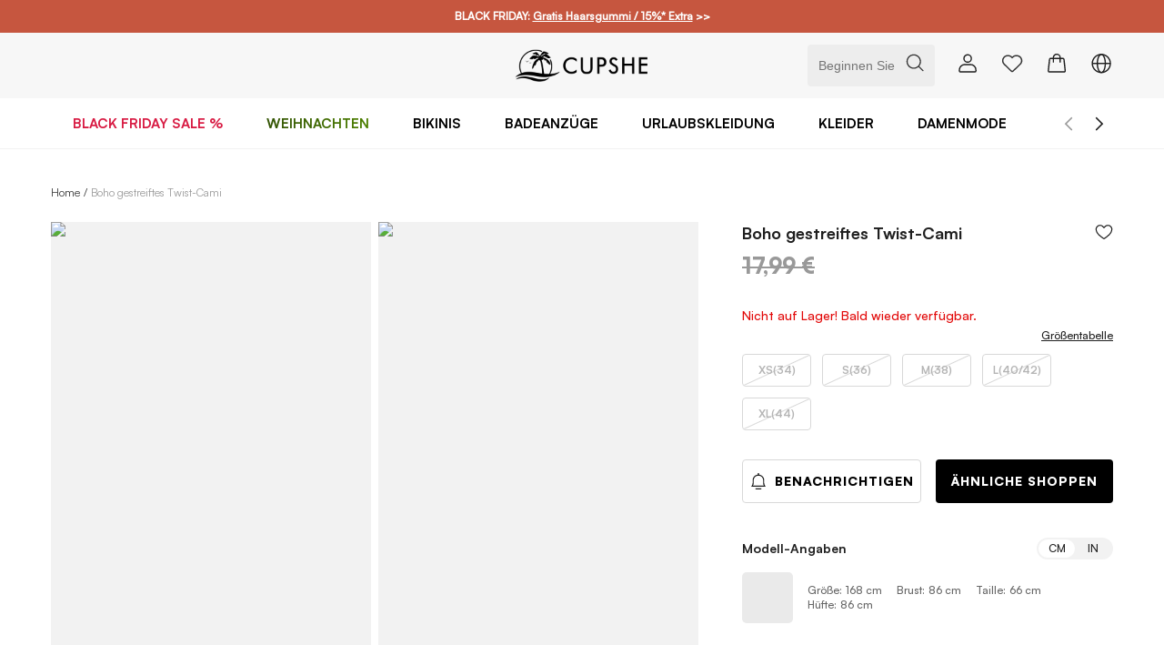

--- FILE ---
content_type: text/html; charset=utf-8
request_url: https://de.cupshe.com/products/boho-striped-twist-cami-CAA04A4B004DD
body_size: 162417
content:
<!DOCTYPE html>
<html lang="en">

<head>
  <meta charset="UTF-8">
  <meta http-equiv="X-UA-Compatible" content="IE=edge">
  <meta name="viewport" content="width=device-width,target-densitydpi=high-dpi,initial-scale=1.0, minimum-scale=1.0, maximum-scale=1.0, user-scalable=no,viewport-fit=cover">
  <meta http-equiv="Accept-CH" content="Width, Viewport-Width, DPR">
  <script src="https://static.cupshe.com/shop/versions/bundle.min.js"></script>
  <link rel="dns-prefetch" href="https://static.cupshe.com">
  <link rel="dns-prefetch" href="https://cdn-shopify.cupshe.com">
  <link rel="dns-prefetch" href="https://cdn-review.cupshe.com">
  <link rel="dns-prefetch" href="https://media.cupshe.com">
  <link rel="dns-prefetch" href="https://cfs.cupshe.com">
  <link rel="dns-prefetch" href="https://www.google.com">
  
  <!-- <meta http-equiv="Cache-Control" content="no-cache, no-store, must-revalidate" />
  <meta http-equiv="Pragma" content="no-cache" />
  <meta http-equiv="Expires" content="0" /> -->
  <title>Boho gestreiftes Twist-Cami</title>
<meta name="description" content="Finden Sie Ihren perfekten Strand-Look mit Boho gestreiftes Twist-Cami von Cupshe. Sie haben große Auswahl an Bademode, Strandkleidern und Accessoires, mit denen Sie ein stilvolles und müheloses Strandoutfit kreieren können.">
<meta name="keywords" content="bademode,bikinis,damenbekleidungen,kleider,bottoms">
<meta property="og:site_name" content="Cupshe">
<meta property="og:url" content="https://de.cupshe.com/products/boho-striped-twist-cami-CAA04A4B004DD">
<meta property="og:title" content="Boho gestreiftes Twist-Cami">
<meta property="og:type" content="product">
<meta property="og:description" content="Finden Sie Ihren perfekten Strand-Look mit Boho gestreiftes Twist-Cami von Cupshe. Sie haben große Auswahl an Bademode, Strandkleidern und Accessoires, mit denen Sie ein stilvolles und müheloses Strandoutfit kreieren können.">
<meta property="og:image" content="https://cdn-review.cupshe.com/cmc-admin/product/20240202/e604ba32a385df1147a726f730f81139.jpg">
<meta property="og:price:amount" content="17,99 €">
<meta property="og:price:currency" content="EUR">
<link rel="canonical" href="https://de.cupshe.com/products/boho-striped-twist-cami-CAA04A4B004DD">
<link rel="alternate" href="https://m-de.cupshe.com/products/boho-striped-twist-cami-CAA04A4B004DD" media="only screen and (max-width:640px)">
  <style>
    body {
      margin: 0;
      font-feature-settings: normal!important;
      font-variant: normal!important;
    }
    * {
        font-feature-settings: normal;
        font-variant: normal;
      }
  </style>
  <style>
  @font-face {
    font-family: "Muli";
    font-weight: 400;
    src: url("https://cdn-shopify.cupshe.com/shopify/b4d1b534-212d-4688-b14e-eb53aea6b029/Satoshi-Regular.woff2");
    font-display: swap;
  }

  @font-face {
    font-family: "Muli-Light";
    font-weight: 400;
    src: url("https://cdn-shopify.cupshe.com/shopify/b4d1b534-212d-4688-b14e-eb53aea6b029/Satoshi-Regular.woff2");
    font-display: swap;
  }

  @font-face {
    font-family: "Muli-SemiBold";
    font-weight: 500;
    src: url("https://cdn-shopify.cupshe.com/shopify/e085a736-6729-4980-8994-356babb8ef49/Satoshi-Medium.woff2");
    font-display: swap;
  }

  @font-face {
    font-family: "Muli-Bold";
    font-weight: 700;
    src: url("https://cdn-shopify.cupshe.com/shopify/79caf008-d791-409d-8f72-7402faa11f9f/Satoshi-Bold.woff2");
    font-display: swap;
  }

  @font-face {
    font-family: "Muli-ExtraBold";
    font-weight: 700;
    src: url("https://cdn-shopify.cupshe.com/shopify/07782862-bd0a-40bd-b8e2-31504f08d761/Satoshi-Black.woff2");
    font-display: swap;
  }



  @font-face {
    font-family: Note-Medium;
    src: url("https://cdn-shopify.cupshe.com/shopify/f37ddeb6-58b9-4bfc-87d1-bd5e0e5a5ef9/Editor'sNote-Medium.otf");
    font-display: swap;
  }

  @font-face {
    font-family: Note-Light;
    src: url("https://cdn-shopify.cupshe.com/shopify/b7c1df24-f396-4a08-a8e7-55a09664f1e4/Note-Light.otf");
    font-display: swap;
  }

  @font-face {
    font-family: Note-Regular;
    src: url("https://cdn-shopify.cupshe.com/shopify/d163e64d-cf1f-4521-8b24-69531bc66138/Note-Regular.otf");
    font-display: swap;
  }

  @font-face {
    font-family: Note-LightItalic;
    src: url("https://cdn-shopify.cupshe.com/shopify/e0690f9a-f605-4145-b0dd-0a31622c671a/Note-LightItalic.otf");
    font-display: swap;
  }

  @font-face {
    font-family: Neue;
    src: url('https://cdn-shopify.cupshe.com/shopify/7770165f-2046-4e49-9dcc-e6663fb1096c/BebasNeue-Regular.ttf');
    font-display: swap;
  }

  @font-face {
    font-family: Neue-Regular;
    src: url('https://cdn-shopify.cupshe.com/shopify/80719cbf-107d-49e1-8d59-4a1fce217481/ArchivoNarrow-Regular.ttf');
    font-display: swap;
  }

  @font-face {
    font-family: Neue-Medium;
    src: url('https://cdn-shopify.cupshe.com/shopify/05a8318d-2b71-4733-bf66-71baeaf74bc2/ArchivoNarrow-Medium.ttf');
    font-display: swap;
  }
</style>

  <style>
* {-webkit-tap-highlight-color: transparent;}
html {width:100%;height: 100%;--scroll-bar: 0;} 
body { font-weight:400; margin:0; padding:0;background-color:#FFFFFF; color:#1f1f1f; font-family:'Muli',Helvetica,Arial,sans-serif; font-size:12px; padding:0; text-align:left;}
dl, dt, dd, ul, ol, li, pre, form, fieldset, input, p, blockquote, th, td { 
font-weight:400; margin:0; padding:0; 
} 
h1, h2, h3, h4, h5, h6 { margin:0; padding:0; }  
select { font-size:12px; } 
table { border-collapse:collapse; } 
fieldset, img { border:0 none; } 
fieldset { margin:0; padding:0; } 
fieldset p { margin:0; padding:0 0 0 8px; } 
legend { display:none; } 
address, caption, em, strong, th, i { font-style:normal; font-weight:400; } 
table caption { margin-left:-1px; } 
hr { border-bottom:1px solid #FFFFFF; border-top:1px solid #E4E4E4; border-width:1px 0; clear:both; height:2px; margin:5px 0; overflow:hidden; } 
ol, ul { list-style-image:none; list-style-position:outside; list-style-type:none; } 
caption, th { text-align:left; } 
q:before, q:after, blockquote:before, blockquote:after { content:""; }
a {text-decoration: none;}

:root {
  --color-background-000: #000;
  --color-background-F7F9FA: #F7F9FA;
  --color-background-ffffff: #ffffff;
  --color-background-f2f2f2: #f2f2f2;
  --color-background-479567: #479567;
  --color-background-FCF7F2: #FCF7F2;
  --color-background-FCF7F7: #f7f7f7;
  --color-background-eaeaea: #eaeaea;
  
  --color-background-255-70: rgba(255, 255, 255, 0.70);
  --color-border-ececec: #ECECEC;
  --color-border-d8d8d8: #d8d8d8;
  --color-text-1F1F1F: #1F1F1F;
  --color-text-333333: #333333;
  --color-text-666: #666;
  --color-text-000: #000;
  --color-text-white: #fff;
  --font-size-14: 14px;
  --font-size-12: 12px;
}
#pc-pdp-container {
    display: flex;
    justify-content: center;
    line-height: 16px !important;
    font-weight: 400 !important;
  }

  #PDP_M_Image_View {
    position: relative;
  }

  .pc-pdp-header-text {
    margin-bottom: 24px;
    font-family: Muli;
    font-size: 12px;
  }

  .pc-pdp-header-text a {
    color: #333 !important;
  }

  .pc-pdp-header-text a::after {
    content: '/';
    margin: 0 4px;
  }

  .pc-pdp-header-text span {
    color: #999;
  }

  .pc-pdp-img-content-container {
    display: flex;
    justify-content: center;
    /* overflow: hidden; */
  }

  .pc-pdp-img-content-container .pc-pdp-container-left {
    flex: 1;
    flex-shrink: 1;
    min-width: 0;
    /* max-width: 1176px; */
  }

  .pc-pdp-img-content-container .pc-pdp-container-right,
  .pc-pdp-img-content-container .pc-pdp-container-left {
    align-self: start;
    position: sticky;
    top: 200px;
  }

  .pc-pdp-top-container {
    width: 100%;
    padding-top: 40px;
  }

  .pc-pdp-big-img {
    position: relative;
    margin-bottom: 80px;
  }

  @media (min-width: 1920px) {
    .pc-pdp-top-container {
      width: 1656px;
    }

    .pc-pdp-big-img {
      margin-right: 80px;
    }

    .pc-pdp-container-right {
      align-self: start;
      min-width: 480px;
      max-width: 480px;
    }
  }

  @media (min-width: 1440px) and (max-width: 1919px) {
    .pc-pdp-top-container {
      padding-left: 56px;
      padding-right: 56px;
    }

    .pc-pdp-big-img {
      margin-right: 64px;
    }

    .pc-pdp-container-right {
      width: 464px;
      flex-shrink: 0;
    }
  }

  @media (min-width: 1025px) and (max-width: 1439px) {
    .pc-pdp-top-container {
      padding-left: 56px;
      padding-right: 56px;
    }

    .pc-pdp-big-img {
      margin-right: 48px;
    }

    .pc-pdp-container-right {
      width: 408px;
    }
  }

  @media (min-width: 769px) and (max-width: 1024px) {
    .pc-pdp-top-container {
      padding-left: 32px;
      padding-right: 32px;
    }

    .pc-pdp-big-img {
      margin-right: 48px;
    }

    .pc-pdp-container-right {
      width: 392px;
    }
  }

  #PDP_Image_View .pdp-img-details {
    display: flex;
    flex-wrap: wrap;
    justify-content: flex-start;
    position: relative;
  }

  #PDP_Image_View .pdp-img-details .pdp-img-card {
    font-size: 0;
    width: calc(50% - 4px);
    margin-bottom: 8px;
    background: var(--color-background-f2f2f2, #f2f2f2);
  }

  #PDP_Image_View .pdp-img-card.img-hidden {
    display: none;
  }

  #PDP_Image_View .pdp-img-card .image-placeholder {
    padding-bottom: 150%;
    position: relative;
    cursor: zoom-in;
    overflow: hidden;
  }

  #PDP_Image_View .pdp-img-card .image-placeholder img {
    position: absolute;
    width: 100%;
    object-fit: cover;


  }

  #PDP_Image_View .pdp-img-card .image-placeholder .video-custom-js,
  #PDP_Image_View .pdp-img-card .image-placeholder video {
    width: 100% !important;
    position: absolute;
    height: 100% !important;
  }

  #PDP_Image_View .pdp-img-card:nth-child(odd) {
    margin-right: 8px;
  }

  #PDP_Image_View .pdp-img-operate {
    margin: 16px auto;
    display: flex;
    justify-content: center;
    align-items: center;
  }

  #PDP_Image_View #PDP_Image_More_Btn {
    border-radius: 4px;
    border: 1px solid var(--color-border-d8d8d8, #d8d8d8);
    background: var(--color-background-ffffff, #fff);
    height: 44px;
    font-family: Muli-Bold;
    padding: 0 20px;
    color: #1F1F1F;
    font-size: 14px;
    display: flex;
    align-items: center;
    letter-spacing: 1px;
    line-height: normal;
    text-transform: uppercase;
    cursor: pointer;

  }


  .PDP_Image_Preview {
    position: relative;
    -webkit-box-pack: center;
    -ms-flex-pack: center;
    justify-content: center;
    display: flex;
    width: 100vw;
    height: 100vh;
  }

  body:has(#PDP_Image_Preview_Popup[aria-hidden="false"]) {
    overflow: hidden !important;
  }

  .PDP_Image_Preview .PDP_Image_Preview_Arrow {
    cursor: pointer;
    bottom: 0;
    top: 0;
    position: absolute;
    display: inline-flex;
  }

  .PDP_Image_Preview .PDP_Image_Preview_Arrow.left-27px {
    left: 27px;
  }

  .PDP_Image_Preview .PDP_Image_Preview_Arrow.right-27px {
    right: 27px;
  }

  .PDP_Image_Preview .PDP_Image_Preview_Arrow .c-icon {
    margin: auto;
    color: var(--color-text-333333, #333);
    font-size: 30px;
  }

  .PDP_Image_Preview .PDP_Image_Preview_Outer {
    display: flex;
    overflow: hidden;
  }

  .PDP_Image_Preview ul {
    display: flex;
    padding-left: 0px;
    padding-right: 0px;
    margin-top: 0;
    margin-bottom: 0;
    transition: all 1s;
    width: 100%;
  }

  .PDP_Image_Preview ul li {
    display: flex;
    width: 100%;
    flex-shrink: 0;
  }

  .PDP_Image_Preview ul li img {
    width: 100%;
    object-fit: contain;
  }

  /* M端Image视图区域 */
  .PDP_M_Image_Row {
    position: relative;
    overflow-y: hidden;
  }

  .PDP_M_Image_Row .PDP_M_Image_Swiper {
    /* position: absolute; */
    height: 100%;
    width: 100%;
    position: relative;
  }

  .PDP_M_Image_Row .PDP_M_Image_Swiper img {
    object-fit: cover;
    height: 100%;
    width: 100%;
    position: absolute;
  }

  .PDP_M_Image_Row .PDP_M_Image_Swiper .swiper-slide {
    padding-bottom: 100%;
    position: relative;
    background: var(--color-background-F7F9FA, #F7F9FA);
  }

  .PDP_M_swiper-scrollbar {
    height: 3px !important;
    background: rgba(0, 0, 0, 0.05);
    position: relative !important;
  }

  .PDP_M_swiper-scrollbar-drag {
    background: var(--color-background-000, #000);
    height: 100%;
    transition-duration: 0ms;
    transform: translate3d(0px, 0px, 0px);
  }

  .PDP_M_Image_Row .PDP_M_Size_Model {
    display: flex;
    align-items: center;
    border-radius: 4px;
    background: var(--color-background-255-70, rgba(255, 255, 255, 0.70));
    position: absolute;
    right: 12px;
    bottom: 12px;
    z-index: 18;
    height: 23px;
    padding: 0 8px;
    line-height: 23px;
    font-size: 12px;
    font-family: Muli-SemiBold;
    color: #1F1F1F;
  }

  .PDP_M_Size_Model>div[data-size-type] {
    display: flex;
    align-items: center;
    justify-content: center;
  }

  body:has(.PDP_ProductInfo[data-size-type="in"]) .PDP_M_Size_Model>div[data-size-type="cm"] {
    display: none;
  }

  body:has(.PDP_ProductInfo[data-size-type="cm"]) .PDP_M_Size_Model>div[data-size-type="in"] {
    display: none;
  }

  .PDP_M_Image_Row .PDP_M_Size_Model svg {
    margin-left: 4px;
    color: var(--color-text-666, #666);
  }

  .PDP-Image-HotInfo {
    display: flex;
    width: calc(100% - 20px);
    max-width: 360px;
    height: 64px;
    padding: 8px 16px;
    flex-direction: column;
    justify-content: center;
    align-items: center;
    gap: 10px;
    position: absolute;
    top: 50%;
    left: 50%;
    transform: translate(-50%, -50%);
    border-radius: 4px;
    background: rgba(254, 245, 242, 0.80);
    color: var(--color-text-000, #000);
    text-align: center;
    font-size: 12px;
    font-family: Muli-SemiBold;
    line-height: normal;
    z-index: 99;
    opacity: 0;
    visibility: hidden;
    transition: visibility 0s 3s, opacity 3s linear;
  }

  @keyframes fadeInOut {
    0% {
      opacity: 0;
    }

    50% {
      opacity: 1;
    }

    100% {
      opacity: 0;
    }
  }

  .PDP-Image-HotInfo.show {
    opacity: 1;
    visibility: visible;
    animation: fadeInOut 3s;
  }

  .PDP-Image-HotInfo span {
    display: -webkit-box;
    -webkit-line-clamp: 2;
    -webkit-box-orient: vertical;
    overflow: hidden;
    text-overflow: ellipsis;
  }

  /* 权益专区 */
  .PDP_PC_Rights_Zone {
    margin-top: 40px;
    width: 100%;
    border: 1px solid var(--color-border-ececec, #ececec);
  }

  .PDP_PC_Rights_Zone li {
    display: flex;
    padding: 16px;
    align-items: center;
    gap: 12px;
  }

  .PDP_PC_Rights_Zone li:not(:last-child) {
    border-bottom: 1px solid var(--color-border-ececec, #ECECEC);
  }

  .PDP_PC_Rights_Zone li svg {
    width: 20px;
    height: 20px;
  }

  .PDP_PC_Rights_Zone li .PDP_PC_Rights_Zone-Text {
    color: var(--color-text-666, #666);
    font-size: var(--font-size-12, 12px);
    font-family: Muli-SemiBold;
    gap: 4px;
    flex: 1;
  }

  .PDP_PC_Rights_Zone li .PDP_PC_Rights_Zone-Text strong {
    color: var(--color-text-1F1F1F, #1F1F1F);
    font-size: var(--font-size-14, 14px);
    font-style: normal;
    font-family: Muli-Bold;
    line-height: 18px;
    word-break: break-all;
    display: -webkit-box;
    -webkit-line-clamp: 2;
    -webkit-box-orient: vertical;
    overflow: hidden;
    text-overflow: ellipsis;
  }

  .PDP_PC_Rights_Zone .PDP_PC_Rights_Zone-Arrow {
    display: flex;
    align-items: center;
  }

  .PDP_PC_Rights_Zone .PDP_PC_Rights_Zone-Arrow i {
    display: flex;
    height: 18px;
    padding: 4px 12px;
    font-family: Muli-Bold;
    font-size: 10px;
    justify-content: center;
    align-items: center;
    border-radius: 2px;
    margin-right: 4px;
    color: var(--color-text-white);
    background: var(--color-background-479567, #479567);
  }

  .PDP_PC_Light {
    margin-top: 40px;
  }

  /* 商品亮点 */
  .PDP_PC_Llight-title {
    color: var(--color-text-1F1F1F, #1F1F1F);
    font-size: var(--font-size-14, 14px);
    font-style: normal;
    font-weight: 700;
    font-family: Muli-Bold;
    line-height: 18px;
    margin-bottom: 16px;
  }

  .PDP_PC_Llight-swiper {
    display: flex;
    width: 33.3%;
    gap: 8px;
  }

  .PDP_PC_Llight-swiperItem {
    display: flex;
    padding: 8px 12px;
    flex-direction: column;
    align-items: flex-start;
    gap: 8px;
    flex: 1 0 0;
    align-self: stretch;
    border-radius: 4px;
    background: var(--color-background-FCF7F2, #FCF7F2);
  }

  .PDP_PC_Llight-swiperItem-text {
    color: var(--color-text-1F1F1F, #1F1F1F);
    font-size: 12px;
    line-height: normal;
    font-family: Muli-SemiBold;
    text-transform: capitalize;
    gap: 4px;
    display: flex;
    align-items: center;
  }


  .PDP_M_ModelStats_wrap {
    background-color: var(--color-background-FCF7F7, #FCF7F7);
    padding: 8px 0;
  }

  .PDP_M_ModelStats {
    background-color: #fff;
    padding: 16px 0;
  }

  .PDP_M_ModelStats-header {
    padding: 0 16px;
    margin-bottom: 16px;
  }

  .PDP_M_ModelStats-switch {
    display: flex;
    width: 58px;
    border: 1px solid var(--color-border-ececec);
    border-radius: 200px;
    overflow: hidden;
  }

  .PDP_M_ModelStats-switchBtn {
    display: flex;
    width: 26px;
    height: 16px;
    justify-content: center;
    align-items: center;
    color: var(--color-text-1F1F1F, #1F1F1F);
    text-align: center;
    font-size: 12px;
    font-family: Muli-SemiBold;
  }

  .PDP_M_ModelStats-switchBtn.btn-active {
    background: #000;
    color: #fff;
  }

  .PDP_M_ModelStats-card {
    display: flex !important;
    align-items: center;
    padding: 0 16px;
  }

  .PDP_M_ModelStats-card .text-color-666 {
    color: var(--color-text-666, #666);
  }

  .PDP_M_ModelStats-cardImg {
    width: 48px;
    height: 48px;
    flex-shrink: 0;
    border-radius: 50%;
    background: var(--color-background-eaeaea, #eaeaea);
    overflow: hidden;
    margin-right: 16px;
    text-align: center;
  }

  .PDP_M_ModelStats-cardImg img {
    max-height: 100%;
    max-width: 100%;
  }

  .PDP_M_ModelStats-cardText {
    flex: 1;
    color: var(--color-text-1F1F1F, #1F1F1F);
    font-size: var(--font-size-12, 12px);
    font-family: Muli-SemiBold;
    line-height: 16px;
    /* 133.333% */
    letter-spacing: 0;
  }

  .PDP_M_ModelStats-cardText strong {
    color: var(--color-text-1F1F1F, #1F1F1F);
    margin-bottom: 8px;
    display: block;
  }

  .PDP_M_ModelStats-cardText span {
    margin-bottom: 4px;
    display: inline-block;
    font-family: Muli-Light;
  }

  .PDP_M_ModelStats-cardText .stat-item {
    min-width: 100px;
  }



  @media screen and (max-width:768px) {
    .PDP-Image-HotInfo {
      height: 32px;
      padding: 0;
      width: calc(100% - 48px);
      flex-direction: row;
      background-color: rgb(252, 247, 242, 0.9);
    }

    .PDP-Image-HotInfo svg {
      margin-right: 8px;
    }

    #comments .cust_review_title.c-muli-extrabold {
      font-family: Muli-Bold !important;
      color: #1F1F1F !important;
    }

    #you-may-also-like .uppercase.c-muli-extrabold {
      font-family: Muli-Bold !important;
      color: #1F1F1F !important;
    }
  }

  @media screen and (min-width:769px) {
    #comments .cust_review_title.c-muli-extrabold {
      font-family: Muli-Bold !important;
      font-size: 24px !important;
      letter-spacing: 0 !important;
      color: #1F1F1F !important;
    }
  }

  .tagLabel {
    font-size: 12px;
    padding: 0 6.5px;
    font-family: Muli-SemiBold, Muli, sans-serif !important;
    font-weight: 500;
    white-space: nowrap;
    overflow: hidden;
    text-overflow: ellipsis
  }

  .tagGroup {
    display: -webkit-inline-box;
    display: -ms-inline-flexbox;
    display: inline-flex;
    -webkit-box-orient: horizontal;
    -webkit-box-direction: normal;
    -ms-flex-flow: row wrap;
    flex-flow: row wrap;
    text-overflow: ellipsis;
    overflow: hidden;
    line-height: 19px;
    max-width: 100%;
    white-space: nowrap;
  }

  .youmaylike .btn-viewmore {
    display: block;
    margin-left: auto;
    margin-right: auto;
  }

  .floating-product-img {
    position: fixed;
    border-radius: 50%;
    object-fit: cover;
    transform-origin: center;
    width: calc(20vw + 18px);
    height: calc(20vw + 18px);
    left: calc(40vw - 9px);
    top: calc(40vw + 36px);
    z-index: 150;
  }

  .addToBagText.ffmb.z-1,
  .addToBagText.ffmb.z-9,
  .addToBagText.ffmb.uppercase,
  .c-muli-bold.addToBag.uppercase,
  .c-muli-bold.addToBag.uppercase.hidden.absolute {
    width: 100% !important;
    bottom: 0% !important;
    background: rgba(255, 255, 255, 0.7) !important;
    z-index: 90;
  }

  .s-image-backImg .search_quick-bag-btn {
    padding: 0px !important;
    bottom: 0 !important;
    background: rgba(255, 255, 255, 0.7) !important;
    z-index: 90;
  }

  .s-image-backImg .search_quick-bag-btn span {
    background: rgba(255, 255, 255, 0.7) !important;
    z-index: 90;
  }

  /* 新人专享价 */
  #PDP_ProductInfo_DiscountPrice[data-pricetype="1"],
  #PDP_BuyItWith [data-pricetype="1"],
  #youMayAlsolike [data-pricetype="1"],
  #xYouMayAlsoLike [data-pricetype="1"],
  #mixpopup [data-pricetype="1"] {
    color: #E20909;
  }
  #xYouMayAlsoLike .xYouMayAlsoLikeTitle {
    font-size: 18px;
  }
  #xYouMayAlsoLike>div:first-child {
    padding-top: 0;
  }

  @media screen and (min-width:768px) {
    #youMayAlsolike .head.uppercase.c-muli-extrabold {
      font-family: "Muli-Bold" !important;
    }

    #youMayAlsolike .m\:text-30px {
      font-size: 24px !important;
    }

    #youMayAlsolike .uppercase {
      text-transform: unset !important;
    }
  }

  @media (max-width: 767.9px) {
    #youMayAlsolike .\<m\:pt-32px {
      padding-top: 28px;
    }

    #youMayAlsolike .\<m\:pb-24px {
      padding-bottom: 16px;
    }

    #youMayAlsolike .buyItWith .xs\:pt-32px {
      padding-top: 28px;
    }

    #youMayAlsolike .buyItWith .xs\:pb-24px {
      padding-bottom: 16px;
    }

    #youMayAlsolike .youmaylike {
      margin-bottom: 0px
    }

    #PDP_BuyItWith {
      margin-bottom: 0px !important;
    }
  }


  #rightsPopupM .popup .title {
    font-size: 16px;
  }
  
  #size_guide_v3 {
    border-bottom: 8px solid #f5f5f5 !important
  }

  #starVideo .w-full .font-me {
    font-family: MUli-SemiBold;
    margin-top: 0;
  }

  #thelookmixpopup .w-106px.h-16px {
    font-family: Muli-SemiBold;
  }

  #thelookmixpopup .mt-4.flex.flex-wrap {
    font-family: MUli-ExtraBold;
  }

  @media (min-width: 769px) {
    #comments .cust_review_title {
      margin-top: 40px;
    }
  }

  #xYouMayAlsoLike>div:first-child {
    padding-top: 24px;
  }

  #xYouMayAlsoLike .w-full.h-8px {
    height: 0;
    display: none;
  }

  .absolute {
    position: absolute;
  }

  #lights .vjs-progress-control.vjs-control {
    flex: 100%
  }

  #similar .item-hover {
    color: #1F1F1F;
  }

  #similar .item-hover:hover {
    color: #1F1F1F;

  }

  #mixpopup a:hover {
    color: #1F1F1F;
  }

  #similar .c-popup {
    border-top-left-radius: 12px;
    border-top-right-radius: 12px;
  }
</style>
  <script>
  !function(t,e){"object"==typeof exports&&"undefined"!=typeof module?e(exports):"function"==typeof define&&define.amd?define(["exports"],e):e((t="undefined"!=typeof globalThis?globalThis:t||self).RMANAGER={})}(this,(function(t){"use strict";var e=function(t,n){return e=Object.setPrototypeOf||{__proto__:[]}instanceof Array&&function(t,e){t.__proto__=e}||function(t,e){for(var n in e)Object.prototype.hasOwnProperty.call(e,n)&&(t[n]=e[n])},e(t,n)};function n(t,n){if("function"!=typeof n&&null!==n)throw new TypeError("Class extends value "+String(n)+" is not a constructor or null");function r(){this.constructor=t}e(t,n),t.prototype=null===n?Object.create(n):(r.prototype=n.prototype,new r)}function r(t,e,n,r){return new(n||(n=Promise))((function(o,i){function u(t){try{a(r.next(t))}catch(t){i(t)}}function c(t){try{a(r.throw(t))}catch(t){i(t)}}function a(t){var e;t.done?o(t.value):(e=t.value,e instanceof n?e:new n((function(t){t(e)}))).then(u,c)}a((r=r.apply(t,e||[])).next())}))}function o(t,e){var n,r,o,i,u={label:0,sent:function(){if(1&o[0])throw o[1];return o[1]},trys:[],ops:[]};return i={next:c(0),throw:c(1),return:c(2)},"function"==typeof Symbol&&(i[Symbol.iterator]=function(){return this}),i;function c(c){return function(a){return function(c){if(n)throw new TypeError("Generator is already executing.");for(;i&&(i=0,c[0]&&(u=0)),u;)try{if(n=1,r&&(o=2&c[0]?r.return:c[0]?r.throw||((o=r.return)&&o.call(r),0):r.next)&&!(o=o.call(r,c[1])).done)return o;switch(r=0,o&&(c=[2&c[0],o.value]),c[0]){case 0:case 1:o=c;break;case 4:return u.label++,{value:c[1],done:!1};case 5:u.label++,r=c[1],c=[0];continue;case 7:c=u.ops.pop(),u.trys.pop();continue;default:if(!(o=u.trys,(o=o.length>0&&o[o.length-1])||6!==c[0]&&2!==c[0])){u=0;continue}if(3===c[0]&&(!o||c[1]>o[0]&&c[1]<o[3])){u.label=c[1];break}if(6===c[0]&&u.label<o[1]){u.label=o[1],o=c;break}if(o&&u.label<o[2]){u.label=o[2],u.ops.push(c);break}o[2]&&u.ops.pop(),u.trys.pop();continue}c=e.call(t,u)}catch(t){c=[6,t],r=0}finally{n=o=0}if(5&c[0])throw c[1];return{value:c[0]?c[1]:void 0,done:!0}}([c,a])}}}function i(t,e,n){if(n||2===arguments.length)for(var r,o=0,i=e.length;o<i;o++)!r&&o in e||(r||(r=Array.prototype.slice.call(e,0,o)),r[o]=e[o]);return t.concat(r||Array.prototype.slice.call(e))}"function"==typeof SuppressedError&&SuppressedError;var u,c,a=function(){function t(){this._events=Object.create(null)}return t.prototype.emit=function(t){for(var e=[],n=1;n<arguments.length;n++)e[n-1]=arguments[n];var r=this._events[t];Array.isArray(r)&&0!==r.length&&r.forEach((function(t){return t.apply(null,e)}))},t.prototype.on=function(t,e){(this._events[t]||(this._events[t]=[])).push(e)},t}();!function(t){t.pending="pending",t.finished="finished",t.error="error"}(u||(u={})),function(t){t.once="once",t.ready="ready",t.loaded="loaded"}(c||(c={}));var s=function(t){function e(e){var n=t.call(this)||this;return n._resources=e,n._resources=e,n._loaded=[],n._errored=[],n._asyncQueue=[],n._syncQueue=[],n}return n(e,t),e.prototype.getFileType=function(t){return(t.split("/").pop()||"").split(".").pop()},e.prototype.createScript=function(t){return new Promise((function(e,n){var r=document.createElement("script");r.src=t,r.setAttribute("data-node","pending"),document.head.append(r),r.onload=function(){return r.setAttribute("data-node","loaded"),e(null)},r.onerror=function(){return r.setAttribute("data-node","error"),n()}}))},e.prototype.createLink=function(t){return new Promise((function(e,n){var r=document.createElement("link");r.href=t,r.setAttribute("data-node","pending"),r.rel="stylesheet",r.type="text/css",document.head.append(r),r.onload=function(){return r.setAttribute("data-node","loaded"),e(null)},r.onerror=function(){return r.setAttribute("data-node","error"),n()}}))},e.prototype.fetchAsyncResource=function(t){var e=this.getFileType(t.url)||"",n=t.version||Number(new Date);switch(e.toLocaleLowerCase()){case"js":return this.createScript("".concat(t.url,"?v=").concat(n));case"css":return this.createLink("".concat(t.url,"?v=").concat(n))}},e.prototype.fetchSyncResource=function(t){var e=this;return new Promise((function(n,r){var o=e.getFileType(t.url)||"",i=t.version||Number(new Date);switch(o.toLocaleLowerCase()){case"js":e.createScript("".concat(t.url,"?v=").concat(i)).then(n).catch(r);break;case"css":e.createLink("".concat(t.url,"?v=").concat(i)).then(n).catch(r)}}))},e.prototype.isFinished=function(t,e){return t.status=e,0===this._resources.filter((function(t){return t.status!==u.finished})).length?this.emit("end"):this.emit(e,t)},e.prototype.loadSyncNext=function(){return r(this,void 0,void 0,(function(){var t,e;return o(this,(function(n){switch(n.label){case 0:if(t=(this._syncQueue||[]).findIndex((function(t){return t.status===u.pending}))>-1,void 0===(e=(this._syncQueue||[]).find((function(t){return void 0===t.status})))||t)return[2];n.label=1;case 1:return n.trys.push([1,3,,4]),e.status=u.pending,[4,this.fetchSyncResource(e)];case 2:return n.sent(),this.isFinished(e,u.finished),this._loaded.push(e),this.loadSyncNext(),[3,4];case 3:return n.sent(),this.isFinished(e,u.error),this._errored.push(e),this.loadSyncNext(),[3,4];case 4:return[2]}}))}))},e.prototype.loadAsyncNext=function(){var t=this,e=(this._asyncQueue||[]).find((function(t){return void 0===t.status}));void 0!==e&&(e.status=u.pending,this.fetchAsyncResource(e).then((function(){t.isFinished(e,u.finished),t._loaded.push(e)})).catch((function(){t.isFinished(e,u.error),t._errored.push(e)})),this.loadAsyncNext())},e}(a);function d(t){"complete"===document.readyState?t():window.addEventListener("load",t)}var l,f=function(t){function e(e){var n=t.call(this,e)||this;return n._group={},n._resources=e,n.init(),n}return n(e,t),e.prototype.groupBy=function(t){var e,n=-1,r=t.length,o={};if(0===r)return{};for(;++n<r;){var i=t[n].life;Array.isArray(o[i])?null===(e=o[i])||void 0===e||e.push(t[n]):o[i]=[t[n]]}return o},e.prototype.loadResource=function(t){if(Array.isArray(t)&&0!==(null==t?void 0:t.length))for(var e=-1,n=t.length,r=function(){var n=t[e],r=document.getElementsByTagName("script")||[],c=document.getElementsByTagName("link")||[];return-1!==i(i([],o._asyncQueue,!0),o._syncQueue,!0).findIndex((function(t){return t.url===n.url&&t.status!==u.error}))||-1!==Array.from(r).findIndex((function(t){return t.src.split("?")[0]===n.url&&(!t.getAttribute("data-node")||t.getAttribute("data-node")!==u.error)}))||-1!==Array.from(c).findIndex((function(t){return t.href.split("?")[0]===n.url&&(!t.getAttribute("data-node")||t.getAttribute("data-node")!==u.error)}))?"continue":(n.async?o._asyncQueue.push(n):o._syncQueue.push(n),o.loadAsyncNext(),void o.loadSyncNext())},o=this;++e<n;)r()},e.prototype.once=function(){var t;return r(this,void 0,void 0,(function(){return o(this,(function(e){return this.loadResource(null===(t=this._group)||void 0===t?void 0:t[c.once]),[2]}))}))},e.prototype.ready=function(){var t,e=this;"loading"!==document.readyState?this.loadResource(null===(t=this._group)||void 0===t?void 0:t[c.ready]):window.addEventListener("DOMContentLoaded",(function(){var t;e.loadResource(null===(t=e._group)||void 0===t?void 0:t[c.ready])}))},e.prototype.getModuleVersion=function(t){return new Function("try {return CUPSHE_VERSION.".concat(t," } catch{ return ").concat(Date.now()," }"))()||Date.now()},e.prototype.selfModuleLoad=function(){for(var t,e,n,r=this,o=document.querySelectorAll("div[data-namespace]"),i=-1,u=o.length,a=function(){var u,a=o[i],d=a.getAttribute("id")||"",l=a.getAttribute("data-namespace")||"",f=a.getAttribute("data-version")||"",p=["js","css"].map((function(t){return{key:d,life:c.loaded,url:window.__CUPSHE__.__CUPSHE_CDN_HOST__+"/".concat(l,"/").concat(d,"/").concat(t,"/").concat(d,".").concat(t),async:!0,version:r.getModuleVersion(f)}}));Array.isArray(null===(t=s._group)||void 0===t?void 0:t[c.loaded])?s._group[c.loaded]=null===(n=null===(e=s._group[c.loaded])||void 0===e?void 0:e.concat)||void 0===n?void 0:n.call(e,p):s._group=Object.assign(s._group||{},((u={})[c.loaded]=p,u))},s=this;++i<u;)a()},e.prototype.loaded=function(){var t=this;this.selfModuleLoad(),d((function(){var e;return t.loadResource(null===(e=t._group)||void 0===e?void 0:e[c.loaded])}))},e.prototype.init=function(){this._group=this.groupBy(this._resources),this.once(),this.ready(),this.loaded()},e}(s);window.CUPSHE_VERSION=JSON.parse(localStorage.getItem("CUPSHE_VERSION")||"{}"),d((function(){return new f([])})),(null===(l=null===window||void 0===window?void 0:window.FILES_MAPPER_TABLE)||void 0===l?void 0:l[window.pageName])&&d((function(){return new f(window.FILES_MAPPER_TABLE[window.pageName])})),t.ResourceLoader=f}));

</script>
<script src="https://www.cupshestatic.com/shop/server-pdp/js/utils.js?v=1763628310758"></script>
<script src="https://www.cupshestatic.com/shop/server-pdp/js/timer.js?v=1763628310758"></script>

<!-- <link rel="stylesheet" type="text/css" href="https://www.cupshestatic.com/shop/server-pdp/css/default_theme.css"> -->
<!-- <link href="https://cdn.bootcdn.net/ajax/libs/animate.css/4.1.1/animate.compat.css" rel="stylesheet"> -->
<link rel="stylesheet" href="https://www.cupshestatic.com/shop/videoSdk/video-sdk.css?t=1763628310758">

  <script>
  try {
    window._AutofillCallbackHandler = window._AutofillCallbackHandler || function() {}
  } catch (e) {}
</script>  


  <script>
      window.__rum = {
        "pid": "ep2x3kiawg@d443c38f6f3965f" || "ep2x3kiawg@1d7a1a73e14419b",
        "endpoint": "https://ep2x3kiawg-default-us.rum.aliyuncs.com",
        "user": { "name": localStorage.getItem('_cps_uid_') },
        "env": 'prod',
        properties: {
          serviceName: "SSR-PDP"
        }
      };
      </script>
    <script type="text/javascript" src="https://ep2x3kiawg-sdk.rum.aliyuncs.com/v2/browser-sdk.js" crossorigin></script>


    


<script>
  window.$cupshe_rep = {};
  window.PAGES_INFO = Object.assign(window.PAGES_INFO || {}, {
    page_name: 'product_detail_page',
    page_id: 3
  });
  window.__CUPSHE__ = Object.assign(window.__CUPSHE__ || {}, {
    isMobile: false,
    shopId: '2',
    ABT_HOST: 'https://abt.cupshe.com',
    SCMS_HOST: 'https://bff-scms.cupshe.com',
    BFF_HOST: 'https://bff-shopify.cupshe.com',
    UFS_HOST: 'https://bff-ufs.cupshe.com',
    CFS_HOST: 'https://cfs.cupshe.com',
    WLS_HOST: 'https://wls.kapeixi.cn',
    STATIC_HOST: 'https://static.cupshe.com/shop',
    __CUPSHE_CDN_HOST__: 'https://www.cupshestatic.com/shop',
    SCFS_HOST: 'https://bff-scfs.cupshe.com',
    _cupshe_i18n_: {"404description1":"Hoppla! Diese Seite existiert nicht.","404description2":"Wir bringen Sie zurück. Sie werden automatisch auf unsere Startseite weitergeleitet in  &nbsp;<span id=\"countBlueNum\">10</span>&nbsp;<span> Sekunden.","BACK_TO_HOMEPAGE":"ZUR STARTSEITE","PDP_QuickShip_time":"in","aboutus_spotlights_Olivia":"x Olivia Culpos Edit","Account_Signin_Region":"LAND/REGION","mycenter_yyyy ":"JJJJ","review_input":"Geben Sie Ihre Bewertung ab","mobile_subpage_placeholder":"Handynummer","Return_title_returnrequestfulfilled":"Rücksendeanfrage akzeptiert","afs_list_button_qrcode":"QR-CODE","afs_rtFillPage_rfAmtTitle":"Verbleibender Betrag","myrewards_sunchaserbenifit_freereturnImg":"https://cdn-shopify.cupshe.com/shopify/5f624d87-d145-4b6e-b9be-03d748b7b36a/222.png","giftcard_giver_error":"Fehlerhafte Information","mycenter_app-track":"Bitte gehen Sie zur APP, um den Weg zu verfolgen\t","Exchage_RL_wait":"Warten Sie auf Ihr neues Produkt","vvip4_say":"„Ich liebe Cupshe! Ich trage eure Bademode und Strandkleider zu all meinen Lieblingsveranstaltungen und bekomme jede Menge Komplimente!“","aboutus_spotlights_Stassie":"x Stassie Karanikolaou","Exchage_QR_bring":"Bringen Sie das Paket zu den Abgabestellen","pdp_detail_forgetemail":"Vergessen Sie nicht, Ihre E-Mail-Adresse anzugeben.","afs_list_method_label_qrcode":"Versandetikett & QR-Code","dailycheck_calendar_tues":"Di","app_aftersale_refunded":"Ihre Rückerstattung wurde ausgestellt. Es kann jedoch ein paar Tage dauern, bis das Geld wieder auf Ihrer Karte oder Ihrem Bankkonto ist. Die Dauer hängt von der Zahlungsmethode und der Bank ab, die Sie nutzen.","shared_limit_sharebtn":"Jetzt teilen","voice_words":"500 Zeichenlimit erreicht","order_details":"Bestelldetails","Return_selfship_shippingaddress":"Versandadresse:","vvip3_name":"Cupshe-Familie","myprofile_basicinformation_content2":"Punkte an Ihrem nächsten Geburtstag.","app_bag_exchange_select_size_tip":"Größe auswählen","Public_location":"STANDORT","pdp_review_first":"Als Erster bewerten & 30+ Punkte pro Bewertung verdienen!","Contact_error_name1":"Bitte geben Sie Ihren Namen ein.","Return_QR_tips_bringpack":"Geben Sie Ihr versiegeltes Paket an der für Sie bequemsten Abgabestelle ab. Verfügbare Abgabestellen in Ihrer Nähe ansehen.","myprofile_basicinformation_content1":"Geben Sie Ihr Geburtsdatum unten ein und Sie erhalten dann","pdp_care_instructionstips":"Tipps","scrape_promotion_log":"Anmelden, um eine Chance zu erhalten","result_subtitle":"Gute Nachricht! Sie sehen Ihre empfohlene Größe während des Einkaufs.","aboutus_milestones_2021_subtitle2":"Anfang Juni","expressPayment_catchFailed_generalError":"Die PayPal-Transaktion ist fehlgeschlagen oder wurde unterbrochen. Bitte versuchen Sie es erneut.","aboutus_milestones_2021_subtitle3":"Ende Juni","SignUp_preference_title":"Kategorie Präferenz","order_detail_contact_information":"Kontaktinformationen"," 10years_title":"Cupshe: 10 Jahre auf unsere eigene Art","afs_rtUnlogHist_returnTag":"Retoure","redeem_coupons03_validityperiod":"17.11.2023 00:00 - 25.11.2023 23:59:59","pdp_topmore_message":"Nachricht","otc_quick_regist_button_subscribe":"ABONNIEREN","Return_RL_estimatedrefund":"Geschätzter Rückerstattungsbetrag: {$}","share_failed":"Teilen fehlgeschlagen. Bitte versuchen Sie es erneut.","Contact_channel_hotline":"Hotlinetermin","christmas_venue_1_banner_rules1":"Politik & Regeln","fee_returnlabel_register":"Kostenlose Rückgabe für registrierte Benutzer","christmas_venue_1_banner_rules2":"\"PRE-ORDER-SONDERANGEBOT\" ist eine Form der Rabattaktion, bei der Sie innerhalb eines bestimmten Zeitraums, der auf der Seite angezeigt wird, 2 Mal bezahlen müssen. Ihr Bestellpreis=Deposit+Restbetrag. \n<br>\nDie von Ihnen ausgewählten Artikel werden gesichert und für Sie bereitgehalten, nachdem Sie eine Anzahlung geleistet haben, und Sie erhalten einen Rabatt auf den noch zu zahlenden Restbetrag. Sobald Sie die Restsumme bezahlt haben, werden wir Ihre Artikel so schnell wie möglich verschicken!\n <br>\nWenn Sie die Anzahlung bezahlt haben, aber vergessen haben, den Restbetrag zu bezahlen, machen Sie sich keine Sorgen, Ihre Anzahlung wird Ihnen innerhalb der Frist vollständig zurückerstattet.\n <br>\nZum Beispiel:<br>\nSie wollen einen Bikini im Wert von 40 € bei Cupshe kaufen, dieser Bikini nimmt an PRE-ORDER-SONDERANGEBOT teil. Sie können zuerst 10 € Anzahlung bezahlen, normalerweise haben Sie noch 30 € zu bezahlen, aber in diesem Fall, da Sie die Anzahlung bezahlt haben und gewartet haben, bekommen Sie einen Rabatt und haben nur noch 25 € zu bezahlen. Sobald Sie den Restbetrag bezahlt haben, wird Ihr Bikini an Sie versandt.\n <br>\nHINWEISE:<br>\n1. PRE-ORDER-SONDERANGEBOT ist mit Größe verbunden, d.h. Sie können Anzahlung + Restbetrag + Rabatt nur einmal pro Größe eines Artikels während dieser Aktion bezahlen.<br>\n2. Wenn die Zahlung fehlgeschlagen ist, wird die Bestellung storniert, aber Sie können jederzeit wieder versuchen, die Zahlung abzuschließen.<br>\n3. Keine Sorge, Ihre Anzahlung wird Ihnen zurückerstattet, wenn Sie vergessen haben, den Rabatt zu zahlen, wir berechnen Ihnen nichts, wenn Ihre Bestellung nicht erfolgreich ist.<br>\n4. Sobald die Anzahlung geleistet wurde, können Sie Ihre Versanddaten nicht mehr ändern.<br>\n5. Artikel, die an PRE-ORDER-SONDERANGEBOT teilnehmen, können nicht gleichzeitig andere Rabatte genießen.","search_window_Toppicks":"Top-Picks","giftcard_receiver_title":"Für","celebration_btn":"Feier mit zum Jubiläum","review_button_view":"Ansehen","voice_comment":"Hinterlassen Sie eine Sprachnachricht","afs_receiptView_providerTitle":"Rücksendeversanddienst","giftcard_add_message_error":"Maximal 250 Zeichen","ordernum_guide_2_content":"Gehen Sie nach dem Anmelden direkt zu „Meine Bestellungen“, um den Rückgabeprozess zu starten.","giftcard_add_message_placeholder":"Senden Sie eine Nachricht an den Empfänger. (Nicht mehr als 250 Zeichen)","shared_success_sharebtn":"Jetzt teilen","look_title":"OUTFITS DER WOCHE","Return_refund_tips_refund":"Rückerstattungen für {payment} Zahlungen dauern bis zu {day} Werktagen.","PDP_topbar_Recommend":"Empfehlungen","afs_historyList_productTitle":"Produkt","pdp_share_instagram":"Instagram","pdp_detail_unvaildemail":"Opps! Wir brauchen eine gültige E-Mail Adresse.","aboutus_caresUpper_right_text":"Die Gemeinschaft steht im Mittelpunkt unserer Arbeit. Um dies zu unterstützen, haben wir eine Wellness-Veranstaltung organisiert, die sich auf Bewegung, Achtsamkeit und einen Raum zum Vernetzen und Auftanken konzentrierte.","aboutus_navigation_press":"Presse","shared_fail_notice":"Der Unterstützungslink ist abgelaufen.","account_sign_emailaddress":"E-Mail-Adresse","8th_subtitle":"Die erste MSW 2022 Show? Ja, ich habe abgeräumt! Mein Debüt auf dem Laufsteg – und alle wollten mehr.","coastlines_btn":"Entdecke alle Orte & Looks","aboutus_vacation_LongTorso":"Langer Torso","aboutus_spotlights_StassieDesc":"Stassie Karanikolaous „Oasis Collection\" fing die Essenz gehobener Urlaubsmode mit ihren festivalinspirierten, wüstenthematischen Stücken ein.","addAddress_incomplete_tips":"Auszufüllende Information","myrewards_sunchaserbenifit_freereshippinglockedImgcenter":"https://cdn-shopify.cupshe.com/static/ea3f9e92-fbe5-4c42-8ee9-f7d00a4eb7cd/FPNO.png","Account_Signup_Signupbutton":"REGISTRIEREN","address_book_addSecurityText":"Alle Daten werden verschlüsselt.","aboutus_caresLower_middle_subtitle":"Recycelte Stoffe","style_4_4":"　","afs_exMethUErr_custService":"Kundenservice","Bag_minicart_Exchange_purchase_add":"Hinzufügen","creditCard_cardName":"Name auf der Karte","aboutus_caresUpper_left_subtitle":"Die Selbstbemächtigung von Frauen","afs_rtResultPage_rtSetBottom":"Unterteil","afs_exDetailPage_pageName":"UMTAUSCH DETAILS","shopping_bag_otherSaleTitle":"Anderes","afs_rtFillPage_productTitle":"Produkt","non_refundable":"Keine Rückgabe & Umtausch","order_lisit_paid":"Zu zahlender Restbetrag","afs_exResultPage_ordercCpoied":"Erfolgreich kopiert","dailycheck_continuous_subtitle":"Wer regelmäßig eincheckt, erhält zusätzliche Belohnungen.","Public_currency":"WÄHRUNG","afs_exFillPage_reasonPlaceholder":"auswählen","afs_exStatus_shipped":"Versandt","checkout_giftcard_deduction":"Abzug von Geschenkkarten","afs_initiate_button_cancel":"ABBRECHEN","subscribe_title":"Registrieren & Abonnieren\n Für frühen Zugang","aboutus_milestones_2021_text":"Finanzierung für globale Expansion erhalten","redeem_points_for_coupons_popup2_title":"Bestätigen Sie, dass Sie 350 Punkte verwenden, um Gutscheine einzulösen?","cupsheclub_rulesPopup_title":"REGELN","sunchaser_measurement_bust":"Büste","afs_completed_tips":"Alle Artikel der Bestellung wurden geliefert","giftcard_receiver_error":"Die E-Mail-Adresse ist nicht korrekt.","pdp_noreturn_des":"Keine Rückgabe & Umtausch","redeem_coupons01_threshold":"Für Bestellungen ab 39 €","afs_list_method_qrcode":"QR-Code","otc_quick_regist_message_emailerror":"Oops, Wir brauchen eine gültige E-Mail-Adresse."," NEW_presale":"Pre-pay","afs_canceling_tips":"Die Umtauschanfrage wird storniert, bitte warten Sie geduldig.","Contact_lable_recommended":"Empfohlen","style_8":"Wenn Vibes einen Koffer packen würden.","otc_quick_regist_message_registered_2":"Jetzt Anmelden","style_9":"Wüstentage & kosmische Nächte.","otc_quick_regist_message_registered_1":"Sie sind bereits auf der Liste!","style_6":"Salz, Surf und null Vorhersehbarkeit.","style_7":"Diskrete Eleganz mit küsteninspiriertem Biss.","Quickshop_Size_Size":"GRÖSSE(EU)","review_questions_register":"Registrieren Sie sich jetzt, um exklusive Belohnungen zu erhalten!","style_1":"Der Moment, als wir wussten, dass wir etwas Besonderes gefunden haben.","style_4":"Sonnengebleicht & salzgeküsst.","style_5":"Avantgardistischer Schick trifft Strand-Entspannung.","subscribePopup_mobilePhone_getStarted":"ABONNIEREN","style_2":"Lässig mit einem Hauch von Coolness.","style_3":"Kühn, dramatisch und unvergesslich.","app_bag_check_error_remove_and_continue":"ENTFERNEN UND FORTFAHREN","View_more":"Alle anzeigen","cookie_policy_here":"Datenschutzrichtlinie","app_orderTrack_submit":"EINREICHEN","Contact_channel_email":"Mailen Uns","livestream_subscribe_botton":"ABONNIEREN","redeem_points_for_coupons_button_insufficient_points":"Unzureichende Punkte zur Einlösung","otc_checkin_pointsintroduction_1":"Ihr Konto hat jetzt {totalPoints} Punkte","otc_checkin_pointsintroduction_2":"*500Punkte = 5 € Coupon","aboutus_milestones_2022_subtitle":"Erschließen","add_success":"Erfolgreich übermittelt","Account_Signup_Benefitshow":"1","collection_noproduct_noproducts":"KEINE PRODUKTE","Exchage_RL_tips_packitems":"Legen Sie Ihre Artikel und den Lieferschein in die Original- oder neue Verpackung. Kleben Sie das Paket zu und überstreichen Sie alte Adressen und Barcodes. Befestigen Sie Ihr Versandetikett außen.","unsubscribe_title":"Abmelden","web_to_app_coupon_display_popup_content2":"COUPON","app_homepage_bag":"Warenkorb","web_to_app_coupon_display_popup_content1":"Sie haben gerade den Jackpot geknackt!","account_sign_phonenumwrong":"Falsches Format","nps_oops":"Ups","web_to_app_coupon_display_popup_content4":"Die endgültige Entscheidung darüber, ob ein Nutzer zum Erhalt eines Gutscheins berechtigt ist, wird erst nach dem Einloggen in die App getroffen, und das endgültige Auslegungsrecht liegt bei Cupshe\t","shopping_bag_popup":"Warenkorb","web_to_app_coupon_display_popup_content3":"GET IT IN APP","homepage_reviews":"Rezensionen","mycenter_delete-this-address":"Sind Sie sicher, dass Sie diese Adresse löschen möchten?\t","afs_receiptUpload_popupTitle":"Retourenquittung hochladen","nps_others":"Teilen Sie hier Ihre Fragen, Bedenken und Vorschläge.","order_lisit_preorder":"Pre-Pay Orders","subscribePopup_prize_shopnow":"JETZT SHOPPEN","review_tips_try":"Bitte versuchen Sie es später noch einmal","popup_coupon_title":"Erfolgreich Erhalten","otc_checkin_message":"Check-in fehlgeschlagen","sys_failed":"Bitte erneut versuchen","app_orderDetail_serPopTitle":"Anweisungen für Rücksendung/Umtausch","aboutus_Nice2MeetU_subtitle":"Offline & in Geschäften","voice_listening":"Ich höre zu ...","mobile_subpage_policy":"Mit dem Absenden dieses Formulars erklären Sie sich damit einverstanden, exklusive Angebote und unsere neuesten Nachrichten von Cupshe per SMS und WhatsApp zu erhalten und akzeptieren die <a href=\"https://de.cupshe.com/cms?name=terms-and-conditions#/\" class=\"font-[700] text-[#1F1F1F] underline decoration-solid\">Allgemeinen Geschäftsbedingungen</a> und <a class=\"font-[700] text-[#1F1F1F] underline decoration-solid\" href=\"https://de.cupshe.com/cms?name=Privacy-policy#/\">Datenschutzrichtlinie</a>","Contact_respond_ticket":"Klicken Sie hier, um ein neues Ticket einzureichen","startReturn_ordernum_guide_2_title":"Einfache & kostenlose Rücksendung","pdp_detail_size_selecttips":"Bitte wählen Sie eine Größe aus","afs_exFillReason_popTitle":"UMTAUSCHGRUND","inbox_title":"Meine Nachricht","task__button_checkedin":"GEMELDET","Return3_botton_back":"ZURÜCK","web_to_app_jump_guide_popup_content3":"Scannen Sie den QR-Code zum Öffnen oder laden Sie die App herunter, um sie anzusehen","web_to_app_jump_guide_popup_content4":"Die endgültige Entscheidung darüber, ob ein Nutzer zum Erhalt eines Gutscheins berechtigt ist, wird erst nach dem Einloggen in die App getroffen, und das endgültige Auslegungsrecht liegt bei Cupshe","web_to_app_jump_guide_popup_content1":"EXTRA 20% RABATT","web_to_app_jump_guide_popup_content2":"APP-Exklusiv-Rabatte","afs_partiallyShip_tips":"Ein Teil der bestellten Artikel wurde bereits versandt, bitte haben Sie etwas Geduld.","countdown_second":"S","community_title":"Gesichter der Cupshe-Community","shipping_method_Quick_shipping":"Schnellversand","info_uncomplete":"Basierend auf Ihren Angaben empfehlen wir {size}. Geben Sie Ihre Körpermaße ein für präzisere Empfehlungen.","voice_requestwebbutton":"OK","giftcard_giver_title":"Von","inbox_promotions":"Angebote","app_homepage_soldout":"AUSVERKAUFT","pdp_styleWith_viewMore":"Mehr Ansehen","afs_receiptUpload_uploadVocher":"Rücksendungspaket-Quittung hochladen","app_aftersale_noAmountRt":"Es wird kein Betrag zurückerstattet","Account_Signup_PrivacyPolicy":"Allgemeinen Geschäftsbedingungen zu.","pdp_detail_points08":"<a href=\"{href}\">Sunchaser</a> erhalten ca. <span class=\"PDP_ProductInfo_Points\" id=\"PDP_ProductInfo_Points\">{points}</span> Punkte. ","review_content_thanks":"Vielen Dank für die großartige Bewertung!","scrape_pop_display":"Die angezeigte Zeit basiert auf GMT+1.","giftcard_balance_checkbtn":"GUTHABEN EINSEHEN","app_bag_exchange_promotion_tips":"Die folgenden Artikel haben eine Promotion","Contact_text_support":"Soforthilfe rund um die Uhr 24/7","afs_rtUnlogHist_continueBtn":"Rückgabe Mehr","aboutus_spotlights_8thPicDesc":"Im Jahr 2024 stellte unsere allererste Pressesprecherin JoJo Fletcher ihre von Festivals inspirierte Kollektion Sunshine Escape„ sowie eine ruhige Kollektion mit dem Titel Soul Space“ vor.","pdp_detail_description":"EIGENSCHAFTEN","payment_method_title":"Zahlungsart","pdp_detail_points01":"<a id=\"sunchaser-link\" href=\"/center\">Sunchasers-Mitglieder</a> erhalten <span id=\"points-can-earn\" class=\"points-can-earn\"></span> punkte.","show_more":"MEHR ANZEIGEN","aboutus_milestones_2017_subtitle":"Entwickeln","voice_comfirm":"Achtung: Wenn du einen Sprachkommentar hinzufügst, werden alle bereits vorhandenen Textkommentare gelöscht. Möchtest du es trotzdem versuchen?","aboutus_navigation_ourStory":"Unsere Geschichte","app_homepage_copied":"Kopiert","sunchaser_usercouponsforhigherlevel":"Verwenden Sie die unten aufgeführten Coupons, um ein höheres Level zu erreichen.","my_coupons_viewcoupons":"GUTSCHEINE ANSEHEN","PDP_topbar_Reviews":"Bewertungen","advertisement_collection_threshold":"Für alle Produkte","nps_oopstext":"Der Fragebogen existiert nicht oder wurde nicht veröffentlicht.","newcouponpack_peddlerhascoupon_btn":"JETZT SHOPPEN","style_8_8":"　","startReturn_queryHistory_ORS100004":"Die angegebene E-Mail-Adresse stimmt nicht mit der Bestellnummer überein. Bitte überprüfen Sie, dass Sie dieselbe Website ausgewählt haben, auf der Sie Ihre Bestellung aufgegeben haben.","afs_exFillPage_exSumTitle":"Information der Lieferung","Return_QR_bringpack":"Bringen Sie das Paket zu den Abgabestellen","pdp_detail_notifyme":"BENACHRICHTIGEN","Return_coupon_storecredit":"Shop-Guthaben (Keine Rücksendung erforderlich)","add_failed":"Übermittlung fehlgeschlagen","celebration_title":"Vom ersten Tag bis zur perfekten 10. Wir feiern ein Jahrzehnt sonnenverwöhnter Mode, und DU stehst dabei im Mittelpunkt.","homepage_reviews_ndaysago":"vor tagen","scenes_title":"Hinter den Kulissen","aboutus_caresNumbers_left_text":"Der CO2-Ausstoß ist um 69–76 % gesunken","app_aftersale_viewDetail":"DETAILS ANSEHEN","aboutus_icon_underwire":"Bügel","pdp_detail_material&careinstruction":"Material & Pflegehinweise","coupon_list_applyBtn":"Anwenden","cupsheclub_lucydraw_recordtitle":"Teilnahmerekord","Exchage_QR_tips_wait":"Sobald wir Ihren zurückgesandten Artikel erhalten, senden wir Ihnen das neue Produkt zu.","myrewards_sunchaserbenifit_freereturnDesc":"Kostenlose Retouren – nur im WEB","cupsheclub_shop_now":"JETZT EINKAUFEN","10_subtitle":"Ich bin seit 10 Jahren in diesem Geschäft, und glaub mir, ich fange gerade erst an. Bleib dran für das nächste Kapitel.","vvip_title":"10 Jahre, 10 Geschichten.","pdp_detail_notify":"BEI VERFÜGBARKEIT BENACHRICHTIGEN","startReturn_generalError":"Bitte klicken Sie <a class=\"c-muli underline text-[#333]\" href=\"/cms?name=Refund-policy#/\">hier</a>, um sich über unsere Rückgabebedingungen zu informieren. Wenn Sie Fragen haben, wenden Sie sich bitte an unser <a class=\"c-muli underline text-[#333]\" href=\"/pages/contact-us\">Kundendienstzentrum</a>.","The_activity_has_ended":"Die Aktion ist beendet.","checkout_gift_card_deduction":"Abzug von Geschenkkarten","Return1_tip_number":"Bestellnummer (z.B. 8XXXXX...)","app_orderDetail_serView":"Ansehen","8th_title":"2022 MSW Runway Show","Return2_text_name":"PRODUKT","expressPayment_catchFailed_createOrder":"Die PayPal-Transaktion ist fehlgeschlagen oder wurde unterbrochen. Bitte versuchen Sie es erneut.","redeem_coupons03_availableitems":"Für alle Produkte","shipping_method_withoutAddress":"Die Adresse ist nicht lieferbar","Account_Signin_inupwithcode":"Mit Bestätigungscode anmelden / registrieren","Exchage_QR_packitems":"Packen Sie Ihre Rücksendung","advertisement_pdp_title":"Bestpreis erhalten","countdown_day":"T","bag_flashsale_pricechange":"Die Artikelpreise in Ihrem Einkaufswagen wurden aktualisiert.","wishlist_detail_viewmore":"Mehr ansehen","wishlist_floatwindow_txt":"Aktivieren Sie die Benachrichtigung für die neuesten Werbeaktionen.","Bag_Popup_remove":"ENTFERNEN","afs_exAddEdit_phone":"Handy-Nr.","search_resultpage_filterviewmore":"Mehr ansehen","5th_title":"Cupshe x JoJo Fletcher","order_summary_deposit_payment":"Deposit bezahlen","style9":"<a href=\"https://de.cupshe.com/products/joshua-tree-bikini-set-120000205219\">Joshua Tree Bikini Set</a>","afs_list_details_method_label":"Versandetikett","pdp_completesubscribe":"Sie sind dabei! Wir informieren Sie, sobald der Artikel wieder verfügbar ist.","style1":"<a href=\"https://de.cupshe.com/products/santa-monica-bikini-set-120000205220\">Santa Monica Bikini Set</a>","style2":"<a href=\"https://de.cupshe.com/products/venice-beach-bikini-set-120000205218\">Venice Beach Bikini Set</a>","style3":"<a href=\"https://de.cupshe.com/products/huntington-beach-2-piece-swimsuit-CAA12E5F009JJ\">Huntington Beach 2-teiliger Badeanzug</a>","aboutus_CupsheCrew_title":"#CupsheCrew","style4":"<a href=\"https://de.cupshe.com/products/manhattan-beach-one-piece-swimsuit-CAA12E5F010UU\">Manhattan Beach Badeanzug</a>","style5":"<a href=\"https://de.cupshe.com/products/laguna-beach-one-piece-swimsuit-CAA12E5F018SS\">Laguna Beach Badeanzug</a>","style6":"<a href=\"https://de.cupshe.com/products/dana-point-bikini-set-120000205249\">Dana Point Bikini Set</a>","style7":"<a href=\"https://de.cupshe.com/products/la-jolla-bikini-set-120000205251\">La Jolla Bikini Set</a>","style8":"<a href=\"https://de.cupshe.com/products/beverly-hills-one-piece-swimsuit-CAA12E5F017DD\">Beverly Hills Badeanzug</a>","downloadnow":"Jetzt herunterladen","aboutus_CupsheCrew_KOL10":"@gabbyyjeann","pdp_model_title":"Modell-Angaben","afs_historyList_operateTitle":"Arbeiten","PDP_Preorder":"Vorbestellung","prizewheel_signed_in_title1":"Punkte sammeln, Preise freischalten!","prizewheel_signed_in_title2":"Sie haben {totalPoints} Punkte","aboutus_navigation_spotlights":"Spotlights","advertisement_collection_downloadApp":"COUPON SICHERN","dailycheck_calendar_dec":"Dezember","redeem_coupons02_availableitems":"Für alle Produkte","otc_checkin_rules_2":"REGELN","otc_checkin_rules_1":"Regeln","otc_checkin_rules_3":"Datum der Veranstaltung: Ab sofort bis zum 27. Oktober 2023<br><br>\n\nWer kann teilnehmen: Registrierte Cupshe-Benutzer<br><br>\n\nCheck-In-Regeln:<br>\n1. Jeder registrierte Cupshe-Benutzer kann einmal pro Tag einchecken und erhält 50 Punkte für jedes Einchecken in den ersten 3 Tagen.<br>\n2. Nachdem sich die Benutzer an 4 aufeinanderfolgenden Tagen angemeldet haben, erhalten sie einen 5 € Rabattgutschein.<br>\n3. Nach 5 aufeinanderfolgenden Tagen erhält der Nutzer 100 Punkte für jede Anmeldung.<br>\n4. Nach der Anmeldung an 7 aufeinanderfolgenden Tagen erhält der Nutzer einen 10% Rabatt-Gutschein.<br>\n5. Nach 8 aufeinanderfolgenden Tagen erhält der Nutzer 150 Punkte für jede Anmeldung.<br>\n6. Nachdem sich ein Benutzer 10 Tage lang angemeldet hat, erhält er einen 15% Rabattgutschein.<br>\n7. Nachdem sich ein Benutzer 11 Tage lang angemeldet hat, erhält er 300 Punkte als Bonus.<br>\n8. Wenn der Nutzer den Check-In bricht, wird die Belohnung für die kontinuierliche Anmeldung auf der Grundlage der Anmeldung an dem Tag berechnet, an dem der Check-In gebrochen wird.<br>","credit_card_card_date1":"Ungültiges oder Ablaufdatum","credit_card_card_date2":"MM/YY","afs_rtFillPage_actRefTitle":"Tatsächliche Erstattung","app_aftersale_subtotalTitle":"ZWISCHENSUMME","sunchaser_profile_phone":"TELEFONNUMMER","pdp_detail_presale_saving":"Rabatt","PDP_QuickShip_notime":"2-3 Werktagen","afs_rtUnlogHist_operateTitle":"Betrieb","Account_Signup_T&C":"Allgemeinen Geschäftsbedingungen","app_homepage_account":"Konto","afs_exResultPage_cancelBtn":"STORNIEREN","cupshe_club_myrewards":"Meine Belohnungen","pdp_activity_change":"Das Blitzangebot wurde geändert","Return_refund_title":"{%} Rückerstattung (Keine Rücksendung erforderlich)","afs_rtFillPage_rtMethTitle":"Rückgabe Methode","pdp_buytogether_btn":"{items} Artikel in den Warenkorb hinzufügen","vvip6_say":"„Ich schätze es sehr, dass ihr so tolle Kleidung herstellt, die mich selbstbewusst fühlen ließ, obwohl ich SO schwanger war. Ich werde definitiv mehr kaufen, jetzt, wo ich nach der Entbindung bin und wieder einen Selbstbewusstseinsschub brauche!“","app_measurement_search_placeholder":"Suchmessung","pdp_topmore_wishlist":"Wunschliste","otc_checkin_button_checkin":"CHECK IN","mycenter_GENDER":"GESCHLECHT","giftcard_amount":"Wert","aboutus_spotlights_2ndPicDesc":"Die Festtagskollektion von Cupshe und Lauren Luyendyk sorgte mit ihrer festlichen Kleidung und ihren Accessoires für Wärme und Stil bei Familientreffen und wurde in den Zeitschriften People und Us vorgestellt.","aboutus_spotlights_10thPicTitle":"x Jessie James Decker","club_prize_getIt":"Greife zu","tag_localSale":"Schnellversand","cupsheclub_custCard_rules":"REGELN","giftcard_description_title":"Beschreibung","otc_redeem_items_title_1":"Wählen Sie Ihren Look und lösen Sie Punkte ein, um zu sparen","otc_redeem_items_title_2":"Ihr Konto hat jetzt {totalPoints} Punkte","dailycheck_rules_title":"Regeln","otc_redeem_items_title_3":"Anmelden, ","voice_continue":"Halten Sie die Taste gedrückt, um weiterzusprechen ...","credit_card_card_save":"SPEICHERN","otc_redeem_items_title_4":"um bestehende Punkte zu sehen","startReturn_guide_register":"Jetzt registrieren","task_share_button_copy":"Kopieren","share_success":"Erfolgreich geteilt","vvip2_say":"„Meine Bestellung kam einen Tag vor meiner Reise nach Aruba. Ich habe alles anhand der Größentabelle bestellt und hatte keine Zeit, etwas anzuprobieren. Als ich meinen ersten neuen Badeanzug anzog, passte er perfekt, ebenso wie der nächste und der übernächste. Es war fantastisch.“","Cart_Deleteall":"Alles entfernen","10years_subtitle":"Seit 10 Jahren sorgen wir für Aufsehen und dominieren die Bademodenwelt ohne Kompromisse. Lasst uns einen kurzen Blick in die Vergangenheit werfen. Ich habe einiges zum Angeben.","pay_now_sdk_error":"Zahlung fehlgeschlagen. Bitte ändern Sie die Zahlungsmethode oder wenden Sie sich an den Kundenservice.","Myrewards_morePointsNeeded":"MEHR PUNKTE ERFORDERLICH","afs_receiptUpload_providerRequire":"Rücksendeversanddienst ist erforderlich.","afs_exStatus_pPendingShip":"Teillieferungen","prizewheel_point_exchange":"PUNKTE AUSTAUSCHEN","Contact_tips_guide2":"Tipps für eine reibungslose Rücksendung","app_point_upgrade_level_spend_tips2\t":"Geben Sie ${money} oder ${orders} Bestellungen aus, um ${level} zu erreichen und mehr Vergünstigungen zu genießen!","afs_exAddEdit_pageBtn":"SPEICHERN & ANWENDEN","order_summary_deposit_amount":"Depositsumme","account_sign_phonenumber":"Telefonnummer","info_complete":"Basierend auf Ihren Angaben empfehlen wir {size}.","afs_rtUnlogHist_rfCashTitle":"Tatsächlicher Rückerstattungsbetrag","afs_rtResultPage_title":"Erfolgreich eingereicht","dailycheck_calendar_thur":"Do","redeem_points_for_coupons_popup1_rules":"1. Die Teilnahme am Spiel ist nur für angemeldete Benutzer möglich.<br>\n2. Die Benutzer können 350 Punkte verwenden, um das Gutscheinpaket einzulösen.<br>\n3. Zeit für die Einlösung des Gutscheinpakets: 1. Nov. 9:00 Uhr - 16. Nov 23:59 Uhr.<br>\n4. Zeit für die Nutzung des Gutscheinpakets: 17. Nov. 9:00 Uhr - 1. Dez. 23:59 Uhr.<br>\n5. Die Nutzer haben die Möglichkeit, durch die Teilnahme an den auf der Seite angegebenen Aufgaben zufällige Prämien zu erhalten. Der konkrete Inhalt der Prämien hängt vom tatsächlichen Erwerb ab. Einige Prämien haben eine begrenzte Gültigkeitsdauer, wie auf der Seite angegeben.<br>\n6. Die Aktivität ist nur während der Zeit verfügbar, in der sie auf der Seite angezeigt wird. Wenn sie nicht mehr angezeigt wird, können die Nutzer nicht mehr daran teilnehmen.<br>\n7. Dieses Spiel hat nichts mit Apple zu tun.<br>","sharer_failed":"Teilen Scheitert","aboutus_milestones_2017_text2":"Ausweitung nach Australien","redeem_coupons02_threshold":"Für Bestellungen ab 99 €","search_inputbox_typing":"Beginnen Sie hier mit der Eingabe","Contact_text_us":"Kontaktieren Sie Uns","Return_refund_refundamount":"Rückerstattungsbetrag: {$}","dailycheck_checkin_history":"Check-in-Verlauf","Account_Signup_Signup":"Registrieren","mobile_subpage_sucbtn":"JETZT SHOPPEN","shipping_method_shipping_amount":"{amunt}Versandkosten","app_homepage_style":"Style","pdp_product_instructions":"Produktanweisungen","afs_initiate_options_label":"Versandetikett & QR-Code","pdp_topmore_share":"Teilen","dailycheck_redeem_tips":"*Der Coupon ist 12 Monate ab Ausstellungsdatum gültig.","sunchaser_measurement_title":"Meine Messung","Time_day":"Tage","deposit_introduction":"für Deposit bezahlen & Mehr sparen","pdp_BUY_IT_WITH":"ANDERE KAUFTEN AUCH","afs_receiptUpload_trackNoTitle":"Rücksendungs-Tracking-Nr.","pointDetail_pending_tips":"Die Punkte werden Ihrem Konto nach dem Kauf 14 Tage lang gutgeschrieben.","Return2_text_count":"RÜCKERSTATTUNGSFÄHIGER ZAHL","homepage_instagram":"Wir Tragen Cupshe","total_savings":"Gespart","order_lisit_all":"ALLE","cupsheclub_task_popup":"Glückwunsch! ","shippingFee_noAddress_tips":"Die Versandkosten hängen von der Lieferadresse ab.","Return_coupon_copy":"Kopieren","aboutus_spotlights_JoJoDesc":"Wir haben uns mit JoJo Fletcher für eine Festtagskollektion zusammengetan, die für festliche Anlässe entworfen wurde – mit kuscheligen Stoffen, satten Farben und gehobenen saisonalen Stilen.","public_date_m":"M","pdp_Gallary04":"IN DEN WARENKORB","advertisement_collection_countdown":"Endet in","Contact_channel_return":"RÜCKSENDUNG STARTEN","app_orderDetail_nextBtn":"NÄCHSTE","public_date_s":"S","app_aftersale_couponRefunded":"Ihr Gutschein ist ausgestellt. Bitte prüfen Sie den Gutscheincode in Mein Konto.","aboutus_spotlights_3rdPicTitle":"x Stassie Karanikolaou","aboutus_spotlights_4thPicDesc":"Die Kollektion der Bachelor-Absolventin Madison Prewett bietet elegante Braut- und Hochzeitskleidung für denkwürdige Feiern. Jedes Stück verbindet Stil mit Bescheidenheit und bleibt Madisons Werten treu.","public_date_d":"T","public_date_h":"H","coupon_apply":"Anwenden","afs_initiate_tips_chuzMethod":"Bitte wählen Sie einen Rückgabeprozess","app_aftersale_refundDeclined":"Ihr Rückerstattungsantrag wurde abgelehnt, und Sie haben eine E-Mail mit einer Erklärung des Grundes in Ihrem Postfach erhalten. Wenn Sie noch Fragen haben, wenden Sie sich bitte an unser Service-Center.","nps_title":"Deine Stimme zählt.","pdp_detail_subscribed":"ABONNIERT","aboutus_vacation_title":"URLAUB STYLES","subscribe_error_hiccup":"Ups, es gab ein Problem! Bitte versuchen Sie es erneut","emarsys_web_page_white_list":"share-review.cupshe.com","afs_exDelyInfo_shpgAddTitle":"Lieferinformation für den Umtausch","popup_reward_successful":"Prämieneinlösung erfolgreich","review_content_brand":"Ihr Feedback hilft uns dabei, eine bessere Marke aufzubauen, um die Erwartungen aller zu erfüllen! Der Bonus wurde erfolgreich auf Ihr Konto ausgestellt.","pdp_noreturn_desc":"Keine Rückgabe & Umtausch","aboutus_milestones_2023_text":"Aktualisierung des Website-Layouts und Verpflichtung unseres ersten prominenten Markensprechers\nErhebliche Ausweitung der Offline-Vertriebskanäle","afs_receiptUpload_uploadFailed":"Fehlgeschlagen","number_returnitem":"Anzahl der Artikel","checkout_Pick_a_Deal":"Schnäppchen Sichern","afs_rtResultPage_viewMore":"Mehr anzeigen","Account_Signup_duplicate_registration":"Sie sind bereits registriert.","otc_you_may_also_like_title":"Verpassen Sie es nicht!","Return_RLQR_bring":"Bringen Sie das Paket zu den Abgabestellen","presale_shippingaddress_tips":"(Sobald das Deposit bezahlt ist, können Sie Ihre Versanddetails nicht mehr ändern)","wishlist_tab_look":"Looks","aboutus_spotlights_5thPicTitle":"x Vanessa Morgan","scrape_promotion_scratch":"Rubbellose","public_webpush_cancel":"ABBESTELLEN","credit_card_card_CVV2":"CVV/CVC","credit_card_card_CVV1":"Unvollständiger oder fehlender CVV/CVC","app_homepage_wishlist":"Wunschliste","priceTag_sale":"Sale","advertisement_collection_limited":"Zeitlich begrenztes Angebot","prize_rule_title":"Regeln für Aktivitäten","shareby_guide_button1":"WEITER>","afs_exResultPage_rfmTitle":"Rückgabe Methode","shareby_guide_button2":"OK>","Cart_couponENT_unusedTitle":"Coupon","livestream_subscribe_popuptitle":"LIVE-STREAM ABONNIEREN","aboutus_spotlights_4thPicTitle":"x Madison Prewett\t","Return_RL_packup":"Packen Sie Ihre Rücksendung","contact_info_edit":"Ändern","aboutus_icon_hiddenSupport":"Versteckte Unterstützung","redeem_points_for_coupons_notenoughpoints":"Ungenügende Punkte","afs_rtResultPage_actRefMethod":"Zahlungsarten","scenes_subtitle":"Das Making of „Perfect 10\"","subscribe_phone_zero":"Die Zahl kann nicht mit 0 beginnen.","app_aftersale_selectRtMethod":"Verfügbar nach Auswahl der Rückgabemethode","task_button_uncheckin":"MELDEN","cupsheclub_redeem_success":"Erfolg einlösen! ","Return_coupon_nulltips":"Bitte warten. Laden...","aboutus_navigation_vacation":"Urlaub","myrewards_sunchaserbenifit_freereshippingDesccenter":"BALD VERFÜGBAR","otc_guide_banner_soldout":"AUSVERKAUFT","Inventory_verification_title":"Folgende Artikel sind nicht mehr verfügbar. Möchten Sie diese entfernen und mit dem Kauf fortfahren?","app_homepage_availablecoupon":"VERFÜGBARER COUPON","Return2_text_top":"Spitze","pdp_detail_presale_price":"Ermäßigter Preis","order_summary_second_installment":"Ermäßigte Restbeträge für Produkte","sharer_countdown_text":"Das Angebot läuft ab","shared_fail_sharebtn":"Jetzt teilen","pdp_detail_add_to_wishlist":"Zur Wunschliste hinzufügen","aboutus_spotlights_JJD":"x Jessie James Decker","coupons_status_used":"EINGELÖST","afs_rtSubmit_selectError":"Bitte auswählen","giftcard_balance_check_title":"Gutschein-Guthaben einsehen","review_questions_more":"Klicken Sie, um weitere Fragen auszufüllen.","checkout_maximum_number":"Nur EINEN Artikel kann den Sonderangebotspreis genießen.","giftcard_balance_pinnull":"Die PIN ist erforderlich","afs_cancelFailed_tips":"Die Stornierung dieses Umtauschantrags ist fehlgeschlagen.","Account_Signin_Emailaddress":"E-Mail-Adresse","afs_rtFillPage_sizeTitle":"Erstattungsmenge","pdp_stl_select_size":"Größe auswählen","voice_clearbutton":"Löschen","afs_initiate_submit_tipsTitle":"Etwas ist schiefgelaufen","app_orderTrack_servProvider":"Rücksendeversanddienst","multiple_orders_btn2":"IN MEIN KONTO LEGEN","app_homepage_newusercoupon":"Exklusiver Coupon für NeukundInnen","multiple_orders_btn1":"ICH ERINNERE MICH","wishlist_tab_product":"Artikel","aboutus_milestones_2023_subtitle2":"April","aboutus_CupsheCrew_KOL6":"@xenamarieee","aboutus_CupsheCrew_KOL7":"@sammy.spice","aboutus_milestones_2023_subtitle3":"August","aboutus_CupsheCrew_KOL4":"@cdefresco","aboutus_CupsheCrew_KOL5":"@emmakaptein","app_aftersale_cost":"Kosten","aboutus_CupsheCrew_KOL2":"@kaila.gregg","aboutus_CupsheCrew_KOL3":"@jennifer.bbr","aboutus_milestones_2023_subtitle4":"Oktober","aboutus_milestones_2023_subtitle5":"November","aboutus_CupsheCrew_KOL1":"@melizza_medrano","scrape_activity_start":"AKTION NICHT GESTARTET","aboutus_CupsheCrew_KOL8":"@iamgrace","aboutus_CupsheCrew_KOL9":"@daisyavalos1","Exchage_QR_tips_packitems":"Legen Sie Ihre Artikel und den Lieferschein in die Original- oder neue Verpackung. Kleben Sie das Paket zu und überstreichen Sie alte Adressen und Barcodes. Befestigen Sie Ihr Versandetikett außen.","search_placeholder":"Suchen Sie mit Postleitzahl, Straße oder Adresse","share_btn":"Teilen","afs_rtMethChuz_refudnGuide":"Behalten Sie Ihre Artikel","PDP_topbar_Products":"Produkte","sizerecommend_info":"Empfohlene Größe","aboutus_icon_tummyControl":"Bauchkontrolle","afs_exAddEdit_address1":"Adresse 1","checkout_address_verification_pop-up_save":"Speichern & Fortsetzen","afs_rtUnlogHist_productsTitle":"Produkte","afs_exAddEdit_address2":"Adresse 2","checkout_gift_card_pin":"PIN","app_aftersale_date":"Datum","web_to_app_app_popup_content2":"COUPON","web_to_app_app_popup_content1":"Sie haben gerade den Jackpot geknackt!","web_to_app_app_popup_content4":"Die endgültige Entscheidung darüber, ob ein Nutzer zum Erhalt eines Gutscheins berechtigt ist, wird erst nach dem Einloggen in die App getroffen, und das endgültige Auslegungsrecht liegt bei Cupshe","task_browse_button_get":"Get","web_to_app_app_popup_content3":"GET IT IN APP","Contact_tips_guide2-2":"1.Fügen Sie customercare@cupshe.com zu Ihren Kontakten hinzu, um keine E-Mails zu verpassen.","error_no_coupon":"Oops! Es ist leer hier.","Contact_tips_guide2-3":"2.Geben Sie bei Rückgabe- oder Umtauschanfragen Ihre Bestellnummer und den Artikel-SKU an.","Contact_tips_guide2-4":"3.Ihre Bestelldaten finden Sie in der Bestätigungs-E-Mail oder auf dem Barcode des Pakets (auch im Spam-Ordner nachsehen).","Contact_tips_guide2-5":"4.Senden Sie Rücksendungen nur an die von unserem Kundenservice angegebene Adresse, nicht an die auf dem Lieferschein.","Contact_tips_guide2-6":"5.Verwenden Sie möglichst die Originalverpackung oder eine geeignete Tasche – einfach und umweltfreundlich.","Contact_tips_guide2-7":"6.Wenn Sie ein eigenes Rücksendeetikett verwenden, senden Sie uns bitte die Quittung oder die Sendungsverfolgungsnummer für eine schnellere Rückerstattung.","Contact_tips_guide2-8":"7.Unsere Hotline ist nur in den USA und Kanada verfügbar.","error_incomplete":"Bitte überprüfen Sie, dass alle Pflichtfelder ausgefüllt sind.","pdp_detail_notifytips":"Abonnieren und Benachrichtigung erhalten, wenn dieser Artikel wieder auf Lager ist.","mobile_subpage_title":"35% EXTRA-RABATT","glow_btn":"PERFEKTE 10 SHOPPEN","style_10":"Zeigt Bühnenreife am Pool!","order_lisit_regular":"Reguläre Bestellungen","sunchaser_measurement_reference":"Übertragen Sie Ihre Maße auf unsere Größentabellen und erstellen Sie hilfreiche Bewertungen, auf die sich andere Cupshers beziehen können.","aboutus_caresNumbers_right_text":"weniger Wasserverbrauch","Return_title_accessphoto":"Cupshe möchte auf Ihre Fotos zugreifen","Quickship":"Genießen Sie die schnelle und zuverlässige Lieferung mit unserer Schenllversand-Option! Bestellungen werden innerhalb von 1-2 Werktagen direkt von unserem Lager in Deutschland versandt und kommen innerhalb von 2-3 Werktagen nach dem ursprünglichen Versanddatum an. ","style_5_5":"　","subscribe_repeat_subscription":"Sie sind bereits auf der Liste.","aboutus_spotlights_6thPicTitle":"Be Me Kollektion","info_":"Absenden","coastlines_subtitle":"Wir begannen in Kalifornien, daher war es nur passend, dort zu starten, wo alles seinen Anfang nahm—mit Sonne, Stil und dieser lässigen Gelassenheit, die wir für immer als unser Zuhause betrachten.","Cart_modifyPopup_updateBtn":"BESTÄTIGEN","pdp_detail_size_top":"Oberteil","vvip6_name":"Annie H.","afs_initiate_instructions_label":"Drucken Sie einfach ein Etikett und senden Sie Ihre Rücksendung an uns zurück.","mycenter_empty":"KEINE AUFZEICHNUNGEN ÜBER IHRE RÜCKKEHR.\t","prize_win_play":"Weiterspielen","sharer_title":"Teilen und verdienen!","Contact_module_suggestions":"Vorschläge/Beschwerden","aboutus_milestones_2016_subtitle":"Erkunden","mycenter_seldout":"https://cdn-review.cupshe.com/shopify/svgicon/soldout_de.svg","Return_already_downloadqr":"In Fotos ansehen","aboutus_icon_pushUp":"Push Up","pdp_model_wearing_nosize":"Das Model ist ({height})","lookbook_button_addnext":"IN DEN WARENKORB, WEITER","mycenter_ONLY-THIS":"NUR DIESES\t","JYLine_localSaleTag_250123":"Schnellversand in","scrape_pop_chances":"Mehr Chancen zur Rubbellose","lottery_point_key100040":"Überschreitet das tägliche Punktelimit für alle Ereignisse.","aboutus_spotlights_7thPicDesc":"Unsere Zusammenarbeit mit Iskra im Jahr 2024 unterstreicht die natürliche Schönheit und das Selbstvertrauen des Körpers durch unbearbeitete Fotos und integrative Größen, die jedem die Möglichkeit geben, seine Authentizität zu zeigen.","aboutus_vacation_tummyControl":"Bauchkontrolle","myrewards_sunchaserbenifit_priorityaccessDesc":"Vorrangiger Kundenservice","lottery_point_key100029":"Fehler in der Benutzerinformation.","cookie_policy_accept":"AKZEPTIEREN","pdp_detail_size":"GRÖSSE(EU)","Return_already_downloadrl":"Rücksendeetikett ansehen","mycenter_active-birth-save":"GEBURTSTAG SICHERN\t","aboutus_spotlights_BeMeCollectionDesc":"Für die „Be Me“-Kollektion haben wir Individualität durch spezielle Kollektionen von Heather Rae El Moussa, Chanel Iman und Brittany Cartwright zelebriert und damit vielfältige Stile und persönlichen Ausdruck gefeiert.","otc_quick_regist_message_registrationfailed":"Oops, es gab einen Fehler! Bitte versuchen Sie es erneut.","lottery_point_key100030":"Systemfehler, Fehlercode [100030]. Bitte kontaktieren Sie den Kundendienst.","lottery_point_key100031":"Systemfehler, Fehlercode [100031]. Bitte kontaktieren Sie den Kundendienst.","Return_coupon_tips_storecredit":"Gültig für ein Jahr. Ihr Code ist einmalig und gilt nur für den Produktpreis. Bei Nutzung im Checkout ist nur der Betrag, der über das Guthaben hinaus bezahlt wurde, rückerstattungsfähig.","lottery_point_key100032":"Systemfehler, Fehlercode [100032]. Bitte kontaktieren Sie den Kundendienst.","aboutus_caresUpper_right_text2":"<a class=\"c-muli-semibold underline\" href=\"/cms?name=cupshe-cares#/\">Mehr Erfahren</a>.","afs_rtResultPage_dateTitle":"Datum","lottery_point_key100033":"Systemfehler, Fehlercode [100033]. Bitte kontaktieren Sie den Kundendienst.","lottery_point_key100034":"Systemfehler, Fehlercode [100034]. Bitte kontaktieren Sie den Kundendienst.","afs_rtResultPage_subTitle":"Ihr Rücksendeantrag wurde erfolgreich eingereicht. Bitte warten Sie geduldig auf die Statusaktualisierung, die Sie nach 1-2 Tagen überprüfen können.（Wenn Sie sich für eine Rücksendung entscheiden, hilft die Wiederverwendung der Originalverpackung oder einer anderen geeigneten Versandtasche dabei, Ihre Rücksendung schneller zu bearbeiten.）","lottery_point_key100035":"Es gibt keine Bilanzaufzeichnungen.","lottery_point_key100036":"Systemfehler, Fehlercode [100036]. Bitte kontaktieren Sie den Kundendienst.","aboutus_spotlights_MadisonDesc":"Die Kollektion der ehemaligen „Bachelor\"-Teilnehmerin Madison Prewett bietet elegante Braut- und Hochzeitsgastkleidung für unvergessliche Feierlichkeiten. Jedes Stück verbindet Stil mit dezenter Eleganz und bleibt dabei Madisons Werten treu.","lottery_point_key100037":"Überschreitet das tägliche Punktelimit für diese Aktivität.","pdp_sizeGuidePopup_liveChat":"LIVE-CHAT","lottery_point_key100038":"Überschreitet die tägliche Punktegrenze für alle Aktivitäten.","lottery_point_key100039":"Überschreitet das tägliche Punktelimit für dieses Ereignis.","aboutus_vacation_subDesc":"Unsere funktionelle Badelinie ist für eine Vielzahl spezifischer Bedürfnisse konzipiert. Von der Schlankheitskur über die Figurformung bis hin zur Vergrößerung des Busens - unsere speziellen Stoffe und Spitzentechnologien garantieren perfekte Passformen und Funktionen für jeden Körper.","prize_win_shop":"Jetzt einkaufen","lottery_point_key100018":"Ungültige oder abgelaufene Punkte.","Return6_tip_coupon1":"Beim Kauf von Gutscheinpaketen ist keine Rückerstattung möglich. Bei Fragen wenden Sie sich bitte rechtzeitig an den <a href=\"/pages/contact-us\">Kundenservice</a>.","lottery_point_key100019":"Es fehlen Angaben zu den Punkten.","Return6_tip_coupon2":"Beim Kauf von Gutscheinpaketen ist keine Rückerstattung möglich. Bei Fragen wenden Sie sich bitte rechtzeitig an den <a href=\"/pages/contact-us\">Kundenservice</a>.","voice_comfirmbutton2":"WEITERMACHEN","voice_comfirmbutton1":"STORNIEREN","search_resultpage_check&try":"Überprüfen Sie die Rechtschreibung oder versuchen Sie es mit einer neuen Suche.","newyear_venue1_11":"Badeanzüge","newyear_venue1_10":"Bikinis","shared_success_shopbtn":"Jetzt shoppen","newyear_venue1_15":"Tops & Bottoms","checkout_empty_number_notice":"Geschenkkartennummer ist erforderlich","afs_refundList_payamount_title":"Zahlungsbetrag","newyear_venue1_14":"Lingerie","contact_infoEdit_cancelBtn":"ABBRECHEN","prize_redeem_botton":"Einlösen","newyear_venue1_13":"Cover Ups","newyear_venue1_12":"Kleider","7th_title":"Funktionale Bademode","Account_Signin_Password":"Passwort","3rd_subtitle":"Nicht um anzugeben, aber... ich wurde zur Nr. 1 Bademoden-Marke in den USA. Und das wäre ohne die beste Community der Welt nicht möglich gewesen!","Exchage_QR_wait":"Warten Sie auf Ihr neues Produkt","lottery_point_key100020":"Benutzer, die auf der schwarzen Liste stehen, können keine Punkte zurückerhalten.","app_homepage_length":"Länge","lottery_point_key100021":"Das Punktelimit für diese Aktivität ist erreicht.","vvip7_name":"Melanie B.","lottery_point_key100022":"Keine aktiven Produkte.","lottery_point_key100023":"Nicht genug Punkte, um sich zu qualifizieren.","afs_rtUnlogHist_exchangeTag":"Umtausch","lottery_point_key100024":"Die angegebene Seite oder Veranstaltung kann nicht gefunden werden.","lottery_point_key100025":"Systemfehler, Fehlercode [100025]. Bitte kontaktieren Sie den Kundendienst.","account_app_hot_line_track_sheet_require_tips":"Rücksendungs-Tracking-Nr. ist erforderlich.","1st_subtitle":"Ich begann in Santa Monica, Kalifornien. Sonnenschein, Sand und gute Vibes sind Teil meiner DNA.","lottery_point_key100026":"Systemfehler, Fehlercode [100026]. Bitte kontaktieren Sie den Kundendienst.","lottery_point_key100027":"Systemfehler, Fehlercode [100027]. Bitte kontaktieren Sie den Kundendienst.","lottery_point_key100028":"Systemfehler, Fehlercode [100028]. Bitte kontaktieren Sie den Kundendienst.","lottery_point_key100007":"Tägliches Punktelimit erreicht.","lottery_point_key100008":"Punktelimit erreicht.","lottery_point_key100009":"Bestellungen mit Punkten sind nicht gültig.","collection_low_stock":"Geringer Bestand","Add-on copywriting":"Sonderangebot: Fügen Sie einen weiteren Artikel hinzu und genießen Sie","aboutus_navigation_milestones":"Meilensteine","afs_receiptView_popupTitle":"Retouren-Quittung anzeigen","sunchaser_measurement_text1":"Messen Sie um die vollste Stelle Ihres Busens herum.","sunchaser_measurement_text2":"Finden Sie Ihre natürliche Taillenlinie. In der Regel liegt sie knapp unter der letzten Rippe und ein paar Zentimeter über dem Bauchnabel.","freeshippingfreelabel":"Gratis","sunchaser_measurement_text3":"Find the widest part of your hips. Generally, it’s 8 inches below your waist.","afs_list_details_button_qrcode":"QR-CODE","sunchaser_measurement_text4":"Messen Sie von der höchsten Stelle der Schulter bis unter den Schritt und wieder zurück zum Anfangspunkt.","address1_placeholder":"Geben Sie Ihre Adresse (mit Nr.) ein","lottery_point_key100010":"Unzureichender Punktestand.","lottery_point_key100011":"Die Standort-ID darf nicht leer sein.","lottery_point_key100012":"Eine Benutzer-ID ist erforderlich.","mycenter_email-address-nomatch":"Die eingegebene E-Mail-Adresse stimmt nicht mit unseren Aufzeichnungen überein.\t","collection_sort_bestseller":"Bestseller","lottery_point_key100013":"Die Vorschriften wurden nicht eingehalten.","aboutus_navigation_everyday":"Casual","lottery_point_key100014":"Keine Aufzeichnung von Punkten verfügbar.","afs_rtResultPage_rtMethTitle":"Erstattungsmethode","lottery_point_key100015":"Maximale Anzahl von Punkten.","lottery_point_key100016":"Regeln nicht gefunden.","lottery_point_key100017":"Der Punkteverbrauch überschreitet das Limit.","prize_win_lottery":"Lotterie","review_image_helpful":"Hilfreich","shared_over_notice":"Die Aktion ist beendet","dailycheck_calendar_may":"Mai","redeem_points_for_coupons_redemptionfailed":"Einlösung fehlgeschlagen, bitte versuchen Sie es später noch einmal","pdp_care_instructions\t":"PFLEGEHINWEISE","dailycheck_calendar_mar":"März","9th_subtitle":"JoJo Fletcher ist zurück! Sie wurde meine erste Markenbotschafterin, und gemeinsam sind wir unaufhaltsam.","cannot_find_address":"Sie können Ihre Adresse nicht finden?","lottery_point_key100000":"System Fehler","lottery_point_key100001":"Fehlende oder falsche Angaben. Bitte versuchen Sie es erneut.","sunchaser_profile_preference":"Präferenz","lottery_point_key100002":"Tägliches Bonuspunkte-Limit erreicht.","review_button_go":"Ja, weiter.","lottery_point_key100003":"Heutiges Punktelimit erreicht.","no_message":"Es ist leer hier.","lottery_point_key100004":"Aktivitätspunkte-Limit erreicht.","lottery_point_key100005":"Ungültige Punkte für das Ereignis.","lottery_point_key100006":"Die maximale Tagespunktzahl ist erreicht.","afs_view_returnlabel_btn":"Versandlabel anzeigen","securityPayment_title":"100 % Sicherer Checkout","popup_coupon_btnURL":"https://de.cupshe.com/collections/winter-sale?icn=vd0211&ici=vdcoupon","aboutus_mission_text":"Um Frauen Selbstvertrauen zu geben, ihre authentische Schönheit zu feiern und weltweit eine positive Einstellung zu wecken.","prize_redeem_limit":"Die Anzahl der eingelösten Punkte hat ihr Limit erreicht.","review_questions_sure":"Melden Sie sich jetzt an?","aboutus_caresLower_left_subtitle":"Abbaubare Verpackung","Return_QR_scan":"QR-Code scannen","account_app_hot_line_upload_voucher_tips":"Ein Rückgabebeleg ist erforderlich.","Separate_Shipment":"Teillieferung","checkout_Pick_a_Deal_x":"1. Kunden können jeweils nur einen Artikel zum Kauf auswählen. 2. Schwimmbetten, Strandtücher, Schwimmringe, Sonnenbrillen, Körperschmuck, Hüte, Socken, Schals, Taschen, Gürtel, Haarschmuck und die Artikel, die die Markierung von „Keine Rückgabe oder Umtausch“ auf der Produktseite haben, sind von der Rückgabe oder dem Umtausch ausgeschlossen, es sei denn, es handelt sich um ein Qualitätsproblem. Ihre gesetzlichen Rechte bleiben davon unberührt.","afs_exAddEdit_zipCode":"PLZ","afs_rtFillPage_pageTitle":"RÜCKGABEINFORMATIONEN BESTÄTIGEN","afs_exShpgMeth_methUErr":"Kann nicht zugestellt werden, bitte kontaktieren Sie {custservice}","afs_operateBtn_qrDownload":"QR-Code","afs_returnpolicy_content":"Rückgaben/Umtausch sind unter den folgenden Umständen nicht möglich: <br>1. Der Artikel ist nicht auf Lager und kann nicht umgetauscht werden. <br>2. Der Artikel wurde bereits erstattet/ein Gutschein wurde verwendet (das System unterstützt derzeit keine Umtauschanfragen für diesen Bestelltyp). <br>3. Es gibt bereits einen laufenden Rückgabe-/Umtauschvorgang für den Artikel, daher kann kein neuer Vorgang gestartet werden. <br>4. Nicht retournierbare Waren können weder zurückgegeben noch umgetauscht werden. <br>5. Mix-and-Match-Artikel sind nicht für den Umtausch berechtigt. <br>Wenn Sie Fragen haben, kontaktieren Sie uns bitte.","shipping_method_combination_shipment":"Sammelversand","activity_flash_sort":"Sortieren nach","club_prize_missIt":"Verpasst","collection_noproduct_reserfilters":"FILTER ZURÜCKSETZEN","Contact_tip_message1":"Ihre Nachricht","afs_returnpolicy_noreturn":"Keine Rückgabe & Umtausch","redeem_points_for_coupons_button_redeempoints":"Verwenden Sie 350 Punkte, um Gutscheine einzulösen","Contact_module_account":"Konto&Punkte","address_LBS_PopupLaterBtn":"NICHT JETZT","Quickshop_Size_Sizetop":"Oberteil","my_coupons_unused":"Unbenutzte Gutscheine","pdp_detail_presale_paybalance_btn":"Ermäßigten Restbetrag bezahlen","cupshe_club_couponPackage":"Jetzt Gutscheinpaket kaufen, einlösen und sparen","presale_shippingmethod_tips":"(Hinweis: Sobald das Deposit bezahlt ist, können Sie Ihre Versanddetails nicht mehr ändern)","account_entrance_sunchasersclub":"Sunchasers Vorteile","sunchaser_rewards_tips2":"Die Punkte wurden Ihrem Konto erfolgreich gutgeschrieben","sunchaser_rewards_tips3":"Erfolgreich aktualisieren","giftcard_balance_amount":"Aktuelles Guthaben","pdp_detail_presale_paydeposit":"Deposit bezahlen","registernow":"Jetzt registrieren","flashsale_title":"Blitzangebot","checkout_empty_pin_notice":"PIN ist erforderlich","noresult_btn1":"Erneut versuchen","noresult_btn2":"Zum Größenratgeber","sunchaser_rewards_tips1":"Bitte geben Sie die richtige Rufnummer ein","mycenter_SAVE":"SAVE","afs_exStatus_returning":"In Bearbeitung","app_bag_all_product_unavailable_tips":"Entschuldigung, alle Artikel sind derzeit nicht verfügbar.","newyear_venue2_1":"Urlaub","activity_flash_button":"Mehr ansehen","task_award_popups_button":"GET","newyear_venue2_2":"Lässig","afs_exFillPage_rtInfoTitle":"Rückgabe-Methode","aboutus_milestones_2017_subtitle2":"Mai","account_app_upload_vocher_btn_title":"Retourenschein","mycenter_help_title":"NEED HELP","popup_coupon_allProducts":"Für alle Produkte.","shared_limit_notice02":"Teilen Sie mit mehr Freunden, um weitere Rabatte und Deals zu erhalten","review_content_ticket":"Dein spezieller Rabattgutschein ist gerade in dein Konto gepurzelt!","shared_limit_notice01":"Sie haben das Limit erreicht.","search_resultpage_yoursearch":"Ihre Suche","style_9_9":"　","app_accessibility_entrance":"Erklärung zur Zugänglichkeit von Cupshe","shipping_method_tip":"*Für Bestellungen über 300 € werden zusätzliche Bearbeitungskosten berechnet.","checkout_gift_card_error":"Bitte geben Sie die richtige Kartennummer oder PIN ein.","shipping_method_shipping_discount":"{amunt}Versandrabatt","my_coupons_mycoupons":"Meine Gutscheine","Quickshop_Button_Addtobag":"IN DEN WARENKORB","Return3_illustrate_refund":"Sie können das/die Produkt(e) behalten und erhalten eine Rückerstattung von 70 % des Kaufpreises für die Artikel, die Sie zurückgeben möchten.","couponpack_title":"Gutscheinpaket","integral_floatwindow_txt":"Aktivieren Sie die Benachrichtigung für die neuesten Werbeaktionen.","PDP_QuickShip":"Schnellversand","sunchaser_measurement_information":"Wenn Sie alle Informationen ausgefüllt haben, erhalten Sie xx Punkte","sizerecommend_noinfo":"Welche Größe habe ich?","BACK TO HOMEPAGE":"ZUR STARTSEITE","account_app_hot_line_upload":"Retourenschein","order_detail_deposit":"vor {time} Deposit bezahlen","account_sign_phoneverificationcode":"SMS-BESTÄTIGUNGSCDE","homepage_view_more":"Mehr Ansehen","prize_win_botton":"Spiel starten","aboutus_spotlights_JJDDesc":"Unsere Zusammenarbeit mit Jessie James Decker wurde von mediterranen Urlaubszielen inspiriert und bietet aufeinander abgestimmte Looks, die für Paare und Auszeiten bei warmem Wetter designt wurden.","voice_again":"Entschuldigung, können Sie das wiederholen?","coupon_code_placeholder":"Rabattcode","dailycheck_redeem_title":"Einlösen","footer_download_app_content1":"📱 15% Rabatt auf deine erste Bestellung","vvip8_say":"„Aufgrund von Unsicherheiten bezüglich meiner Figur habe ich früher nie Fotos von mir erlaubt. Jetzt, nachdem ich etwas Gewicht verloren habe und durch das Gefühl, das mir eure Bademode gibt, erlaube ich sogar meinem Mann, mich zu fotografieren. Ich habe gelernt, meinen Körper zu lieben.“","shipping_method_others":"Anderes","footer_download_app_content3":"🆓 Kostenlose Rückgabe für alle Bestellungen","footer_download_app_content2":"💰 Exklusive Sparangebote","homepage_endsin":"Endet in","voice_request":"Wir verwenden Ihr Mikrofon, um Ihre Bewertung aufzuzeichnen. Ihre Privatsphäre ist uns wichtig – wir geben Ihre Daten niemals weiter.","footer_download_app_content5":"👇 Mehr entdecke...","footer_download_app_content4":"🚛 Gratis Versand für NeukundInnen","unsubscribe_email":"E-Mail","aboutus_everyday_title":"CASUAL","app_bag_check_coupon_tips":"*Überprüfen Sie den Coupon-Bereich für den aktuellen Status all Ihrer Coupons.","shipping_method_order_details":"Bestelldetails","account_app_hot_line_track_sheet_title":"Rücksendungs-Tracking-Nr.","cupshe_club_pagetitle":"Sunchaser Club","vvip1_name":"Cheyenne J.","prize_record_text1":"*Die angezeigte Zeit basiert auf GMT+1","otc_checkin_button_success_button_2":"JETZT SHOPPEN","Time_min":"Min","prize_record_text2":"Danke schön","otc_checkin_button_success_button_1":"Testen Sie Ihr Glück>","aboutus_press_text":"Unser Engagement für Qualität und Stil hat uns Anerkennung in der Presse eingebracht, mit Artikeln und Eigenschaften in Publikationen rund um den Globus.","aboutus_icon_slimSculpt":"Starke Bauchkontrolle","subscribe_email_empty":"Vergessen Sie nicht, Ihre E-Mail-Adresse anzugeben.","checkout_address_verification_pop-up_title":"Bestätigen Sie Ihre Adresse","otc_quick_regist_email":"Email-Adresse eingeben","livestream_subscribe_ture":"Gezeichnet","Return_selfship_steps":"Schritte: Selbstversand","redeem_points_for_coupons_popup3_button":"OK","afs_rtResultPage_actRefTitle":"Tatsächliche Erstattung","sunchaser_measurement_button":"Speichern","aboutus_milestones_2015_text":"Marken-Website gestartet.\nEröffnete Übersee-Verkehrskanäle.\nAufbau eines selbst betriebenen, flexiblen Lieferkettensystems.","dailycheck_calendar_earliest":"Sie können frühestens die Einträge der letzten 11 Monate einsehen.","fee_returnlabel":"Rücksendeetikett-Gebühr","shipping_method_undeliverable":"Für diese Adresse gibt es keine Versandart. Bitte wählen Sie erneut eine Adresse aus.","warm_up_period_eventbanner_title":"TOP TRENDS SHOPPEN","exResultPage_viewMore":"Mehr ansehen","review_content_feedback":"Ihr Feedback hilft uns dabei, eine bessere Marke aufzubauen, um die Erwartungen aller zu erfüllen!","rewards_tips":"Bitte registrieren Sie sich oder melden Sie sich mit der E-Mail-Adresse an, die Sie für die Bestellung verwendet haben. Andernfalls werden Sie keine Prämien erhalten können","prize_record_view":"ansehen","cupsheclub_coupon_packageTitle":"Punkte verwenden, um Coupon-Pack einzulösen","order_summary_first_installment":"Deposit (So sichern Sie das Produkt）","add_address_btn":"LIEFERADRESSE HINZUFÜGEN","order_lisit_info":"Mehr Infos","app_orderLisit_uploadRLBtn":"Retourenschein","mobile_subpage_btn":"ABONNIEREN","app_aftersale_totalRfAmount":"Gesamtbetrag der Erstattung","pdp_detail_presale_FinishPayment":"Restbetrag bezahlen","Contact_module_return":"Rückgabe&Umtausch","deposit_introduction_rules":"\"PRE-ORDER-SONDERANGEBOT\" ist eine Form der Rabattaktion, bei der Sie innerhalb eines bestimmten Zeitraums, der auf der Seite angezeigt wird, 2 Mal bezahlen müssen. Ihr Bestellpreis=Deposit+Restbetrag. \n <br>\nDie von Ihnen ausgewählten Artikel werden gesichert und für Sie bereitgehalten, nachdem Sie eine Anzahlung geleistet haben, und Sie erhalten einen Rabatt auf den noch zu zahlenden Restbetrag. Sobald Sie die Restsumme bezahlt haben, werden wir Ihre Artikel so schnell wie möglich verschicken!\n <br>\nWenn Sie die Anzahlung bezahlt haben, aber vergessen haben, den Restbetrag zu bezahlen, machen Sie sich keine Sorgen, Ihre Anzahlung wird Ihnen innerhalb der Frist vollständig zurückerstattet.\n <br>\nZum Beispiel:<br>\nSie wollen einen Bikini im Wert von 40 € bei Cupshe kaufen, dieser Bikini nimmt an PRE-ORDER-SONDERANGEBOT teil. Sie können zuerst 10 € Anzahlung bezahlen, normalerweise haben Sie noch 30 € zu bezahlen, aber in diesem Fall, da Sie die Anzahlung bezahlt haben und gewartet haben, bekommen Sie einen Rabatt und haben nur noch 25 € zu bezahlen. Sobald Sie den Restbetrag bezahlt haben, wird Ihr Bikini an Sie versandt.\n <br>\nHINWEISE:<br>\n1. PRE-ORDER-SONDERANGEBOT ist mit Größe verbunden, d.h. Sie können Anzahlung + Restbetrag + Rabatt nur einmal pro Größe eines Artikels während dieser Aktion bezahlen.<br>\n2. Zahlen Sie die Anzahlung vor {time} und den Restbetrag vor {time}, um den Rabatt zu erhalten.<br>\n3. Wenn die Zahlung fehlgeschlagen ist, wird die Bestellung storniert, aber Sie können jederzeit wieder versuchen, die Zahlung abzuschließen.<br>\n4. Keine Sorge, Ihre Anzahlung wird Ihnen zurückerstattet, wenn Sie vergessen haben, den Rabatt zu zahlen, wir berechnen Ihnen nichts, wenn Ihre Bestellung nicht erfolgreich ist.<br>\n5. Sobald die Anzahlung geleistet wurde, können Sie Ihre Versanddaten nicht mehr ändern.<br>\n6. Artikel, die an PRE-ORDER-SONDERANGEBOT teilnehmen, können nicht gleichzeitig andere Rabatte genießen.","shared_success_title":"Schon erfolgreich unterstützt!","fee_returnlabel_downloadtips":"QR-Code scannen zum Öffnen oder Herunterladen der App.","advertisement_collection_title":"Nur für App-Neukunden","aboutus_press_title":"Pressewürdig","app_bag_some_product_unavailable_tips":"Entschuldigung, diese Artikel sind derzeit nicht verfügbar.","aboutus_vacation_LongTorsoDesc":"Unsere Long-Torso-Bademode ist mit zusätzlichen 4-5 cm Länge an der Seitennaht und der vorderen/hinteren Mitte konzipiert, was eine bequemere und vorteilhaftere Passform für längere Oberkörper bietet. Mit den gleichen Maßen wie reguläre Modelle in allen anderen Bereichen sorgt diese Kollektion für eine perfekte Passform und erhöhten Komfort.","web_to_app_wheel_popup_Spin":"Spin","aboutus_icon_title":"Bademode für Alle","mycenter_order-details":"DETAILS BESTELLEN\t","pdp_waitlistjoined":"Warteliste eingetragen","pdp_review_viewall":"ALLE BEWERTUNGEN ANZEIGEN","giftcard_receiver_null":"Der Empfänger ist erforderlich","Return3_illustrate_lable":"Wir senden Ihnen das Rücksendeetikett per E-Mail zu. Die Gebühr für das Rücksendeetikett wird von Ihrer Rückerstattung abgezogen. Bitte drucken Sie das Etikett aus und kleben Sie es auf Ihr Rücksendepaket.","toast_account":"Der Code wurde erfolgreich auf Ihr Konto ausgestellt","order_summary_title":"Bestellübersicht","afs_exCancelPop_cancelBtn":"ZURÜCK","Myrewards_redeemNow":"JETZT EINLÖSEN","app_homepage_categories":"Kategorien","flashsale_shopnow":"JETZT SHOPPEN","afs_exFillPage_reasonTitle":"Umtauschgrund","redeem_points_for_coupons_mypoints":"Meine Punkte","Return_coupon_copied":"Kopiert","livestream_chatmessage_send":"Senden","afs_exAddEdit_city":"Stadt","inbox_clear":"LÖSCHEN","prize_chances_botton4":"Aktivität ist beendet","afs_view_QRCode_title":"QR-CODE","prize_chances_botton3":"Keine gültige Chance","prize_chances_botton2":"Einlösen","Return4_botton_back":"ZURÜCK","afs_rtResultPage_rlCostTitle":"Kosten des Rücksendeetiketts","prize_chances_botton1":"Gewonnen","order_summary_deposit_tips":"Deposit (So sichern Sie das Produkt）","ordernum_guide_1_title":"Bestellbestätigungs-E-Mail","afs_exFillPage_sizePlaceholder":"auswählen","afs_exStatus_partiallyShip":"Teilweise versandt","pdp_detail_size_bottom":"Unterteil","afs_rtMethChuz_couponTips":"Wir senden Ihnen das Rücksendeetikett per E-Mail zu. Die Gebühr für das Rücksendeetikett wird von Ihrer Rückerstattung abgezogen. Bitte drucken Sie das Etikett aus und kleben Sie es auf Ihr Rücksendepaket.","app_orderTrack_faliure":"Fehlgeschlagen","voice_requestwebtext":"Aktivieren Sie sie durch Umschalten auf der rechten Seite mit \"Benachrichtigungen zulassen\".","afs_rtUnlogHist_rfCouponTitle":"Rückerstattungsbetrag des Gutscheins","giftcard_balance_cardno_title":"Kartenummer","giftcard_balance_pin_placeholder":"PIN","dailycheck_history_empty":"Es gibt noch keine Aufzeichnung, bitte gehen Sie und checken Sie ein ~","livestream_share_title":"TEILEN","order_detail_remain":"Zu zahlender Restbetrag ","address_LBS_getSuccess":"Ihre Adresse wurde basierend auf Ihrem aktuellen Standort automatisch ausgefüllt.","wishlist_floatwindow_btn":"OFFEN","task_chance":"Chancen +1","aboutus_navigation_cupsheCares":"Cupshe Cares","cupsheclub_lucydraw_frequency":"Gültige Zeiten","sunchaser_measurement_prefer":"Lieber nicht wählen","afs_historyList_cancelBtn":"STORNIEREN","card_lottery_copied":"Erfolgreich Kopiert!","checkout_Pick_a_Deal_add_to_bag":"IN DEN WARENKORB","sunchaser_measurement_waist":"Waist","app_aftersale_contactUs":"Bitte kontaktieren Sie das Service-Center","collection_sort_newtoold":"Neuheiten","aboutus_spotlights_1stPicTitle":"x Tabria Majors","product_list_title":"PRODUKT","prize_record_more":"Mehr sehen","Return_RLQR_steps":"Schritte: QR-Code & Rücksendeetikett","afs_rtMethChuz_couponGuide":"Behalten Sie Ihre Artikel","mycenter_help-3":"hier","aboutus_milestones_2018_text":"Erhöhtes Kundenvolumen.\nErstellung eines Multi-Channel-Vertriebsmodells\nNeue Traffic-Metriken in Meta und Google erreicht.","afs_historyList_detailTitle":"Einzelheiten","account_entrance_signin/up":"Anmelden/Registrieren","giftcard_receiver_placeholder":"E-Mail-Adresse eingeben","app_aftersale_confirm":"BESTÄTIGEN","share_popup_title":"TEILEN","share_close_notice":"Der Zugang zur Aktion ist geschlossen.","app_aftersale_rtReason":"Grund der Rückgabe","sharer_text":"Teilen Sie {user} Freunde, Sie und Ihre Freunde beiden werden einen Rabatt erhalten!","afs_returning_tips":"Bitte senden Sie es rechtzeitig an die von uns angegebene Adresse. Wenn Sie die Ware nicht innerhalb von 21 Tagen zurücksenden, wird der Umtauschantrag geschlossen.","cupsheclub_redeem_cancel":"CANCEL","aboutus_nameMeaning_title":"Markenname und Markensinn entschlüsselt","dailycheck_continuous_title":"Sie haben an {day} Tagen hintereinander eingecheckt.","myrewards_sunchaserbenifit_freereturnImgcenter":"https://cdn-shopify.cupshe.com/shopify/5f624d87-d145-4b6e-b9be-03d748b7b36a/222.png","app_homepage_price":"Preis","homepage_reviews_weekly":"Wöchentlich","aboutus_spotlights_title":"Spotlights","Exchage_RL_bring":"Bringen Sie das Paket zu den Abgabestellen","pdp_logintext":"für kostenlose Retouren","order_detail_before":"vor {time} Restbetrag bezahlen","afs_list_details_method_label_qrcode":"Versandetikett & QR-Code","Contact_respond_proposal":"Ihr Vorschlag wurde erfolgreich eingereicht.","afs_exResultPage_pageName":"Ergebnisse des Umstauschs","account_sign_phoneverificationcode​ ​":"SMS-BESTÄTIGUNGSCDE","app_homepage_trend":"Trend","aboutus_spotlights_BeMeCollection":"Be Me Kollektion","aboutus_nameMeaning_cup":"Etwas zu cup bedeutet, es zu halten. Wir übersetzen dies sowohl wörtlich als auch im übertragenen Sinne und entwerfen unsere Strandbekleidung und Lifestyle-Produkte, die Sie überall unterstützen.","aboutus_spotlights_OliviaDesc":"Wir haben uns mit Olivia Culpo zusammengetan, um Ihnen eine Kollektion zu präsentieren, die in Liebe, Verbundenheit und mühelosem Stil verwurzelt ist. Mit Fokus auf Komfort und Tragbarkeit entworfen, ist jedes Teil so gestaltet, dass es sich mit Ihnen bewegt—perfekt für jede Saison Ihres Lebens.","subscribePotpup_prize_tips":"Die Punkte wurden Ihrem Konto gutgeschrieben! Um Ihre Belohnungen zu überprüfen, registrieren Sie sich oder loggen Sie sich ein und gehen Sie zur Seite „Meine Belohnungen“.","aboutus_mission_title":"Mission","expressPayment_cancelCatch":"Die PayPal-Transaktion ist fehlgeschlagen oder wurde unterbrochen. Bitte versuchen Sie es erneut.","account_sign_phonenumnull":"Keine Mobiltelefonnummer eingegeben","scrape_pop_click":"Zum Kratzen auf mich klicken","Return_title_underreview":"In Prüfung","afs_receiptUpload_trackNoInput":"Bitte eingeben","pdp_ymal2":"Ähnliche Artikel","afs_exStatus_awaitingRt":"Warten auf die Rückgabe","prize_nonRecord_title":"Teilnahmerekord","coupon_list_title":"COUPONS","afs_view_authzPop_allowBtn":"Erlauben","app_homepage_home":"Startseite","shipping_method_choose":"Bitte wählen Sie die Versandart","app_orderDetail_serPopInfo":"Rückgabe/Umtausch ist unter folgenden Umständen nicht möglich:<br>\n1. Der Artikel ist nicht mehr auf Lager und kann nicht umgetauscht werden.<br>\n2. Der Artikel wurde zurückerstattet (Das System unterstützt diese Art von Bestellung nicht, um einen Umtausch zu initiieren).<br>\n3. Für den Artikel gibt es einen Rückgabe- bzw. Umtauschvorgang, der gerade bearbeitet wird und nicht erneut eingeleitet werden kann.<br>\n4. Die Artikel mit der Markierung von \"Kein Rückgabe/Umtausch kann keine Rückgabe oder kein Umtausch eingeleitet werden.<br>5. Mix & Match Artikel können nicht umgetauscht werden.","cupsheclub_task_points":"Punkte","unsubscribe_emailplaceholder":"E-Mail-Adresse","sharer_success_shopbtn":"Jetzt shoppen","afs_rtChuzItem_popupTitle":"RÜCKSENDEARTIKEL AUSWÄHLEN","cupsheclub_lucydraw_recordnull":"Los geht's, Glücksziehung spielen~","afs_exStatus_completed":"Abgeschlossen","error_range":"Die Spanne liegt zwischen...","unsubscribe_phone":"Telefon","order_detail_paid":"Zu zahlendes Deposit ","coupon_list_unavailable":"Nicht verfügbar","afs_rtUnlogHist_pageTitle":"Retouren-Verlauf","afs_exFillPage_SummaryTitle":"Umtausch Zusammenfassung","Return_QR_tips_packup":"Legen Sie Ihre Artikel und den Lieferschein in die Original- oder neue Verpackung. Kleben Sie das Paket zu und überstreichen Sie alte Adressen und Barcodes. Befestigen Sie Ihr Versandetikett außen.","app_aftersale_reasonReq":"Grund der Rückgabe ist erforderlich","mycenter_continue-payment":"weiterzahlen\t","review_picture_key":"Medien","app_orderDetail_exchangeBtn":"UMTAUSCH","afs_exFillPage_delyInfoTitle":"Lieferinformation","aboutus_caresUpper_middle_subtitle":"Gemeinschaftliche Unterstützung","shared_title":"Helfen Sie mir, das Angebot zu bekommen!","dailycheck_calendar_mon":"Mo","activity_flash_tips":"Es kann nur eine Stückzahl desselben Artikels zum Sonderangebotspreis bestellt werden.","Account_Signup_title03":"um 300 Punkte zu verdienen","bag_flashsale_notice":"Nur EINEN Artikel kann den Sonderangebotspreis genießen.","NEW_Newicon_new":"Neu","Account_Signup_title04":"Genießen Sie exklusive Angebote, Belohnungen und Vorteile.\n","Account_Signup_title01":"WERDEN SIE SUNCHASER\n","order_detail_cancelled":"Deposit-Zahlung fehlgeschlagen, Bestellung wurde storniert","Account_Signup_title02":"Jetzt teilnehmen, ","afs_rtMethChuz_Recommend":"Empfohlen","livestream_like_count":"Like","aboutus_navigation_cupsheCrew":"Cupshe Crew","couponpack_ymal":"SIE MÖGEN AUCH","task__button_share":"TEILEN","Exchage_QR_tips_bring":"Geben Sie Ihr versiegeltes Paket an der für Sie bequemsten Abgabestelle ab. Verfügbare Abgabestellen in Ihrer Nähe ansehen.","shippingpage_deliverytime":"Voraussichtliche Lieferzeit","afs_awaitingRt_tips":"Bitte senden Sie es rechtzeitig an die von uns angegebene Adresse, wenn Sie die Ware nicht innerhalb von 21 Tagen zurückschicken, wird der Umtauschantrag geschlossen.</n>Wenn Sie Fragen haben, wenden Sie sich bitte an {custservice}.","track_label_reshipment":"Ersatz","account_sign_tosignup_tips":"Haben Sie kein Cupshe-Konto?","pdp_detail_EF":"Umweltfreundliche Verpackung","Account_Signup_jointips":"Wenn Sie sich bei uns anmelden, erhalten Sie exklusive Angebote und aktuelle Werbeaktionen. Sie können sich jederzeit wieder abmelden.","afs_receiptUpload_providerInput":"Bitte eingeben","aboutus_vacation_slimSculpt":"Schlank & geformt","shopping_bag_title":"Warenkorb","afs_exSubmit_outStock":"Nicht auf Lager","afs_exRtInfo_methodTitle":"Rückgabe-Methode","mycenter_floatwindow_txt":"Aktivieren Sie die Benachrichtigung für die neuesten Werbeaktionen.","voice_requestweb":"Mikrofon aktivieren","sunchaser_list_title2":"Punkt","sunchaser_list_title3":"Punkte","result_btn1":"MESSUNGEN BEARBEITEN","Return_RL_stepsreturnlabel":"Schritte: Rücksendeetikett","afs_operateBtn_rlDownload":"Retourenetikett","prize_nonRecord_text":"Noch kein Teilnahmerekord","subscribe_subtitle":"Für den frühen Zugang","coupon_list_timeZoneTips":"*Bitte beachten Sie, dass die Gutscheine auf Pazifischer Zeit basieren.","result_btn2":"IN DEN WARENKORB","aboutus_milestones_title":"Meilensteine","startReturn_guide_or":"ODER","activity_flash_ends":"Die Aktion ist schon beendet","look_combain_price":"{combination_quantity} Artikel vom Set nur {combain_price}","Return_RLQR_tips_chooseRL":"Rücksendeetikett — Drucken Sie es aus, befestigen Sie es am Paket und senden Sie es bis {date} über {track}.","afs_exAddEdit_add2Tips":"Wohnung, Etage usw. (optional)","afs_rtResultPage_orderTitle":"Bestellung","Return_selfship_tips_shipatcourier":"Geben Sie das Paket bei Ihrem nächstgelegenen Versanddienstleister ab und senden Sie es an uns zurück.","advertisement_pdp_discount":"Extra 15 % Rabatt","Myrewards_redeemAtCheckout":"IN DER KASSE EINLÖSEN","Return_RLQR_tips_chooseQR":"QR-Code — Bringen Sie das Paket und zeigen Sie den QR-Code bei {track} bis {date}.","JYLine_localSaleText_250123":"Schnellversand: 2-3 Werktagen","Return_QR_tips_scan":"Bitte bringen Sie Ihr Rücksendepaket zu {track} und zeigen Sie den QR-Code bis {date}, um eine Stornierung der Rücksendung zu vermeiden. Anschließend wird ein Abzug von {$} von Ihrer Rückerstattung vorgenommen.","aboutus_milestones_2025_subtitle1":"März","account_app_hot_line_service_require_tips":"Rücksendeversanddienst ist erforderlich.","aboutus_milestones_2025_subtitle2":"April","sharer_sharebtn":"Teilen","contact_info_title":"Kontaktinformation","afs_exDelyInfo_shpgMethTitle":"Versandmethode für den Umtausch","lottery_coupon_key100006":"Kanal [%s] unter Standort [%s] existiert nicht.","sizerecommend_measurements":"Meine Maße","account_sign_emailaddress​ ​":"E-Mail-Adresse","subscribePopup_prize_congratulation":"Herzlichen Glückwunsch! ","Account_Signup_Emailaddress":"E-Mail-Addresse","app_homepage_prepay":"Vorauszahlung","Exchage_RL_tips_packreturn":"Bitte drucken Sie es aus und kleben Sie es auf Ihr Paket, bevor Sie es bis {date} über {track} versenden, um eine Stornierung des Umtauschs zu vermeiden.","giftcard_giver_null":"Der Name ist erforderlich","checkout_address_verification_pop-up_We_Suggest":"Wir schlagen vor","subscribePopup_prize_validtimes":"Gültig bis","ordernum_guide_2_title":"Meine Bestellungen","mobile_subpage_coupon01":"SMS-Nachricht prüfen","style_2_2":"　","afs_exAddEdit_add1Tips":"Straße, Adresse, Firmenname, C/O","afs_initiate_button_view":"Alle anzeigen","nps_subtitle":"Cupshe stellt die Kundenzufriedenheit an erste Stelle. Wir freuen uns auf dein Feedback.","account_app_hot_line_service_title":"Rücksendeversanddienst","afs_exAddEdit_country":"Land / Region","Contact_text_back-1":"Wir werden innerhalb von 24 Stunden antworten.","scrape_pop_rules":"Regeln","pay_now_product_out_of_stock":"Nicht auf Lager","order_lisit_pay":"Bezahlen Sie den Restbetrag","giftcard_balance_pin_title":"PIN","dailycheck_calendar_aug":"August","subscribe_btn":"Registrieren & Abonnieren","payNow_freeGiftACT_popupContinueBtn":"ENTFERNEN & WEITER","afs_canceled_tips":"Sie haben diesen Umtauschantrag storniert. Wenn das Problem nicht gelöst ist, können Sie den Antrag erneut senden.","afs_rtUnlogHist_backBtn":"Zurück zur Seite 'Retoure starten'","Account_Signup_viewcupshe":"Lesen Cupshe","scrape_pop_redeem":"Einlösen","Exchage_RL_QR":"Schritte: QR-Code","highlight_popup_button":"Mehr anzeigen","Contact_text_chat":"chat","returnhistory_floatwindow_txt":"Aktivieren Sie die Benachrichtigung für die neuesten Werbeaktionen.","pdp_login":"Anmelden / Registrieren","payNow_freeGiftACT_removePopup":"Leider erfüllen Sie nicht die Aktionsbedingungen. Das Gratisgeschenk wurde entfernt.","review_rewards_toast":"Vielen Dank für die großartige Bewertung! Ihre Belohnung wurde erfolgreich auf Ihr Konto gutgeschrieben.","sharer_success":"Erfolgreich Geteilt","review_content_response":"Antwort von Cupshe","aboutus_milestones_2015_subtitle":"Etablieren","aboutus_milestones_2022_text":"Erschließung neuer Kanäle und Märkte durch Hinzufügen von Kategorien für Alltagskleidung, Lingerie und Accessoires \nDebüt auf der Miami Swim Week und Partnerschaft mit unserem ersten Prominenten ","address_LBS_getPopupTitle":"CUPSHE","task_retain_popups_title1":"Sind Sie sicher, dass Sie verlassen wollen?","mycenter_mm":"MM","order_lisit_deposit":"Deposit","task_retain_popups_title2":"Nur 3s, um die Belohnung zu erhalten","order_summary_complete_payment":"ab {time} Restbetrag bezahlen","vvip5_say":"„Cupshe ist meine bevorzugte Marke für Reisekleidung. Vom Jenny Lake im Grand Teton Nationalpark, der Irischen See vor der Küste Irlands, den Schwimmbädern in Reykjavik, Island, dem Ionischen Meer um Korfu und Paxos, Griechenland, bis zur Ostsee in Albanien...“","couponpack_coupon":"Gutschein","Bag_Cart_Bagname":"Warenkorb","Account_Signin_signin&signup":"Anmelden / Registrieren","Contact_channel_chat":"Live Chat","activity_flash_coming":"Kommt bald","aboutus_milestones_2022_text2":"Förderung des positiven Körperbewusstseins durch die Zusammenarbeit mit Tabria Majors bei unserer ersten Plus-Size-Kollektion, die die Größen 0X-4X umfasst","myrewards_sunchaserbenifit_priorityaccessDesccenter":"Vorrangiger Kundenservice","phone_cellect_reminder":"Ihre Telefonnummer wird verwendet, wenn wir Sie bei Fragen zum Versand oder zur Bestellung kontaktieren müssen.","aboutus_milestones_2022_text3":"Wir feiern Thanksgiving und Weihnachten mit unserer ersten Holiday Collection","task_Sharer_success_prompt":"assistent sie.","coupon_code_emptyError":"Bitte geben Sie Ihren Rabattcode ein.","CouponPackRemoved":"Das Coupon-Paket wurde entfernt. Nehmen Sie an anderen Aktivitäten teil.","error_code":"Etwas geht schief,Bitte versuchen Sie es später","Combination_Shipment":"Sammelversand","shopping_bag_localSaleTitle":"Schnellversand","app_orderLisit_viewBtn":"Versandlabel anzeigen","prize_redeem_text2":"Verwendete Punkte","prize_redeem_text1":"Lösen Sie 100 Punkte ein, um einmal zu spielen","Return_title_reviewclosed":"Bewertung geschlossen","app_aftersale_orderNo":"Bestellnummer","myrewards_coupon_couponpack":"GUTSCHEINPAKET","Return_selfship_tips_uploadtrack":"Nachdem Sie das Paket versendet haben, laden Sie bitte den Versandnachweis hoch oder stellen ihn uns zur Verfügung.","app_orderTrack_uploadRL":"Retourenquittung hochladen","aboutus_spotlights_10thPicDesc":"Unsere Zusammenarbeit mit Jessie James Decker wurde von mediterranen Reisen inspiriert und bietet aufeinander abgestimmte Looks, die für Paare und Reisen in warme Gefilde konzipiert wurden.","myrewards_basicinformation_baoji":"Auf gleicher Höhe bleiben","aboutus_spotlights_JoJo":"x JoJo Fletcher","prize_redeem_text4":"Die Anzahl der eingelösten Lose muss am selben Tag eingelöst werden. Die Chancen verfallen um 00:00 Uhr (GMT+1).","prize_redeem_text3":"Verfügbare Punkte","my_coupons_shop":"EINLÖSEN","task_button_completed":"FERTIG","afs_rtUnlogHist_statusTitle":"Status","fee_returnlabel_other":"Gebühr für Bestandskunden","order_lisit_remian":"Restbetrag","redeem_points_for_coupons_popup2_failure":"Der Gutschein wurde leider nicht eingelöst","4th_subtitle":"Ich habe eine Million Follower auf Instagram erreicht! Eine Million. Wie bin ich nur hierher gekommen? Mit einer so ikonischen Community gab es je einen Zweifel?","dailycheck_calendar_apr":"April","Return_coupon_valued":"Wert: {$}","coupon_list_shopNow":"SHOPPEN","10years_title":"Cupshe: 10 Jahre auf unsere eigene Art","dailycheck_calendar_jan":"Januar","Return_allow_accessphoto":"ERLAUBEN","Return_tips_reviewclosed":"Ihre Bewertung wurde geschlossen. Bitte wenden Sie sich für weitere Hilfe an unser Kundenservice-Team.","share_freeshipping":"KOSTENLOSER VERSAND","checkout_gift_card_notice":"Bitte beachten Sie, dass der Kaufbetrag vom Guthaben der Geschenkkarte abgezogen wird, sobald Sie auf „ANWENDEN“ klicken.","Return_QR_packup":"Packen Sie Ihre Rücksendung","afs_list_method_label":"Versandetikett","afs_rtMethChuz_selfShipTips":"Wir senden Ihnen das Rücksendeetikett per E-Mail zu. Die Gebühr für das Rücksendeetikett wird von Ihrer Rückerstattung abgezogen. Bitte drucken Sie das Etikett aus und kleben Sie es auf Ihr Rücksendepaket.","Return_buttom_downloadrl":"RÜCKSENDEETIKETT HERUNTERLADEN","credit_card_card_number2":"Kartennummer","shipping_method":"Versandart","credit_card_card_number1":"Unvollständige oder fehlende Kartennummer.","redeem_points_for_coupons_popup3_title":"Herzlichen Glückwunsch zu Ihrer erfolgreichen Gutschein-Einlösung!","my_coupons_used":"Benutzt","account_sign_phone_code_cancel":"Stornieren","mobile_subpage_successtitle":"Sie sind auf der Liste","vvip2_name":"Cupshe-Familie","pdp_detail_careinfo06":"Keine chemische Reinigung","pdp_detail_careinfo07":"Nicht bügeln","afs_exFillSize_popTitle":"NEUE GRÖSSE","flashsale_endsin":"Endet in","search_resultpage_hotsearch":"BELIEBTE SUCHANFRAGEN","afs_exChuzItem_popupBtn":"WEITER","sunchaserclub_top_sunchasersclub":"Sunchasers Vorteile","pdp_detail_careinfo04":"Im Schatten aufhängen","pdp_detail_careinfo05":"Bei Bedarf kühl bügeln","aboutus_caresLower_left_text":"Wir verwenden abbaubare Verpackungen, die dafür konzipiert sind, schneller als herkömmliche Materialien abzubauen und so zur Reduzierung von langfristigem Abfall beizutragen.","sunchaser_profile_birthday":"Geburtstag ist erforderlich","pdp_detail_careinfo02":"Nicht bleichen","pdp_detail_careinfo03":"Nicht im Trockner trocknen","Return_buttom_downloadqr":"QR-CODE HERUNTERLADEN","pdp_detail_careinfo01":"Maschinenwäsche, kalt (Schonwaschgang)","aboutus_caresLower_middle_text_1":"Unsere erste Kollektion aus recycelten Stoffen wurde im April 2023 eingeführt und besteht aus GRS-zertifizierten Garnen, die den CO2-Ausstoß um 69–76 %, den Energieverbrauch um 71–80 % und den Wasserverbrauch um 54–80 % senken und so den Abfall- und Ressourcenverbrauch erheblich minimieren eine nachhaltige Zukunft. Unsere zweite, robustere Kollektion wird voraussichtlich im April 2024 auf den Markt kommen.","Contact_botton_start5":"Starten","style_6_6":"　","pdp_detail_buy_now":"ZUR KASSE","Contact_botton_start4":"Starten","Contact_botton_start3":"Starten","aboutus_caresLower_middle_text_2":"Um mehr über unsere Nachhaltigkeitspraktiken zu erfahren, <a class=\"c-muli-semibold\" href=\"/cms?name=cupshe-cares#/\">klicken Sie hier</a>.","collection_sort_hightolow":"Höchster Preis","Contact_botton_start2":"Starten","Contact_botton_start1":"Starten","email_placeholder":"Eine richtige E-Mail-Adresse für die Bestellinfo.","app_aftersale_subtotal":"Zwischensumme","aboutus_CupsheCrew_desc":"Lernen Sie die #CupsheCrew kennen, unsere lebendige Community von Style Influencern und leidenschaftlichen Kunden, die den Geist unserer Marke verkörpern. Gemeinsam teilen sie einzigartige Stilgeschichten, inspirieren Modetrends und bringen unsere Designs auf der ganzen Welt zum Leben.","Account_Signin_signinbutton":"ANMELDEN","order_lisit_tag":"Pre-Pay","shared_over_shopbtn":"Wählen Sie Ihren Look","Account_Signin_Signin":"ANMELDEN","myrewards_sunchaserbenifit_freereturnDesccenter":"Kostenlose Retouren","aboutus_spotlights_3rdPicDesc":"Die „Oase-Kollektion“ von Stassie Karanikolaou fängt mit ihren von Festivals inspirierten, wüstenähnlichen Stücken die Essenz eines gehobenen Urlaubsstils ein.","vvip9_name":"Ashley P.","task_button_login":"ANMELDEN","Return_underreview":"In Prüfung","coupon_floatwindow_txt":"Aktivieren Sie die Benachrichtigung für die neuesten Werbeaktionen.","couponpack_email":"Die E-Mail-Adresse lautet %s hat das Gutscheinpaket gekauft","cupshe_couponPackage_points":"Zurzeit gibt es nicht genug Punkte!","address_book_setDefaultBtn":"Als Standard festlegen","aboutus_spotlights_8thPicTitle":"x JoJo Fletcher","payment_success_tip":"Bestellung bestätigt! Bitte überprüfen Sie Ihre E-Mails für weitere Details. Wenn Sie keine E-Mail erhalten, überprüfen Sie bitte Ihre E-Mail-Adresse oder wenden Sie sich an unser Kundendienstteam.","Return1_text_enter":"Bitte geben Sie Ihre Bestellnummer und E-Mail-Adresse ein, um eine Rücksendung zu starten.<br/>Hier sind einige Tipps, wie Sie die Bestellnummer finden können.","mycenter_dd":"TT","aboutus_icon_supportiveBust":"Unterstützende Büste","pdp_highlights":"Produkthighlight","afs_view_QRCode_btn":"QR-Code anzeigen","cupsheclub_lucydraw_rule":"Regeln","Return_selfship_confirm":"Bestellung bestätigen & Artikel verpacken","Contact_channel_submit-1":"Reichen Sie ein Ticket ein","Return3_illustrate_coupon":"Sie können den/die Artikel behalten und wir senden Ihnen einen Gutschein (130 %) für Ihre nächste Bestellung.","checkout_address_verification_red":"[Rot]","account_sign_tosignin_tips":"Sie haben bereits ein Konto bei Cupshe?","aboutus_caresUpper_right_subtitle":"Gemeinschafts-Wellness","afs_exFillPage_rlCostTitle":"Information der Rückgabe","Contact_module_products":"Produkte&Größe","public_webpush_allow":"ERLAUBEN","pdp_share_Pinterest":"Pinterest","livestream_subscribe_placeholder":"E-Mail Adresse eingeben","advertisement_collection_appOnly":"App-exklusiv","afs_rtFillQty_qtyLtdErr":"Nur X Mengen können zurückgegeben werden","pdp_share":"Gefällt es Ihnen? Teilen Sie es!","share_failshare":"Unterstützung fehlgeschlagen","app_bag_one_product_unavailable_tips":"Entschuldigung, dieser Artikel ist derzeit nicht verfügbar.","aboutus_spotlights_IskraDesc":"Unsere Zusammenarbeit mit Iskra unterstreicht die natürliche Schönheit und das Selbstvertrauen des Körpers durch unbearbeitete Fotos und inklusive Größenvielfalt, und ermutigt jeden dazu, authentisch zu sein.","account_app_livechat":"Live Chat","6th_title":"Start von #CupsheCares","aboutus_vacation_text":"Unsere Urlaubskollektion konzentriert sich auf die schönsten Freuden eines Sommerurlaubs. Von Bademode über Strandkleider bis hin zur Resort-Mode – jedes Teil ist darauf abgestimmt, Ihren einzigartigen Stil zu unterstreichen und dabei Komfort zu gewährleisten. Diese Kollektion ist perfekt für einen tropischen Kurzurlaub oder einen entspannten Tag am Strand. Sie vereint klassischen Charme mit moderner Vielseitigkeit und sorgt dafür, dass Sie sich rundum wohl und schön fühlen.","share_title":"Teilen auf","afs_view_authzPop_notAllowBtn":"Nicht jetzt","aboutus_spotlights_Iskra":"x Iskra Lawrence","shared_end_notice01":"Erfolgreiche Unterstützung","Exchage_RL_packitems":"Packen Sie Ihre Rücksendung","shared_end_notice02":"Teilen Sie mit mehr Freunden, um weitere Rabatte und Deals zu erhalten","task_retain_popups_tip":"Fast erhalten","look_items":"Artikel","aboutus_Nice2MeetU_title":"Schön, Sie im wahren Leben zu treffen","afs_rtResultPage_rtSetTop":"Oberteil","afs_operateBtn_receiptUpload":"Retourenschein","Exchage_QR_scan":"QR-Code scannen","afs_exFillSize_popBtn":"BESTÄTIGEN","Return_selfship_shipatcourier":"Zum nächstgelegenen Versanddienstleister bringen","aboutus_spotlights_5thPicDesc":"„Riverdale\"-Star Vanessa Morgan stellte zusammen mit ihrem Sohn stolz die ‚River‘-Kollektion vor, die bezaubernde Mama-und-Mich-Styles enthält, die die besondere Verbindung zwischen Eltern und Kindern feiern sollen.","app_acc":"account_app_camera_disable_tips","promotion_coupon_noAvailable":"Kein Coupon verfügbar\t","afs_exFillSize_popNoData":"Keine Größenauswahl","search_shipping":"VERSAND","mycenter_active-birth-title":"HERZLICHEN GLÜCKWUNSCH ZUM GEBURTSTAG\t","afs_exStatus_returned":"Zurückgesandt","aboutus_spotlights_1stPicDesc":"Die Zusammenarbeit zwischen Cupshe und Tabria Majors zelebrierte die Inklusion von Größen und erntete von der Plus-Size-Gemeinschaft Anerkennung für ihr aufrichtiges Engagement für alle Körpertypen.","Contact_text_guide5":"Bitte geben Sie Ihre Bestellnummer und E-Mail-Adresse ein, um eine Rücksendung zu starten.","Contact_text_guide3":"Senden Sie uns eine Email an\n","Contact_text_guide4":"Geben Sie Ihre Bestellnummer ein, um den Status zu checken.","errorpopup_title":"Wir benötigen noch Ihren Büstenumfang für eine passgenaue Empfehlung.","newyear_venue1_2":"Kundenfavoriten","Contact_text_guide1":"Bitte wählen Sie den Fragetyp aus, damit wir Ihr Problem besser lösen können!","newyear_venue1_1":"Blitzangebot","Contact_text_guide2":"Sie brauchen Hilfe? Lassen Sie es uns wissen und wir werden uns innerhalb von 24 Stunden bei Ihnen melden. Wenn Sie keine Antwort erhalten, überprüfen Sie bitte Ihren Spam-Ordner oder senden Sie Ihre Nachricht erneut.","newyear_venue1_4":"New Year Sale","otc_quick_regist_basis_3":"Glitzern Sie nach Einbruch der Dunkelheit in NEUEN Party-Outfits, die Sie zum Strahlen bringen!","app_aftersale_method":"Methode","newyear_venue1_3":"Neuheiten","otc_quick_regist_basis_4":"Endet am 27. Oktober 2023 um 18 Uhr","Return_RLQR_tips_bring01":"Eine Abzüge von {amount} wird anschließend von Ihrer Rückerstattung abgezogen.","checkout_Pick_a_Deal_x_x":"Regeln","newyear_venue1_6":"Alles unter 19,99 €","newyear_venue1_5":"Accessories ab 0,01 €","integral_floatwindow_btn":"OFFEN","newyear_venue1_8":"Ermäßigte Outfits shoppen！","newyear_venue1_7":"Sale bis zu 80%","otc_quick_regist_basis_1":"Registrieren & Abonnieren für Party-Vorteile","newyear_venue1_9":"Holen Sie es sich!","otc_quick_regist_message_registrationsubscriptionsuccessful":"Willkommen, Sie sind dabei!","otc_quick_regist_basis_2":"Cupshe x Gabby Windey","collection_sort_lowtohigh":"Niedrigster Preis","errorpopup_leave":"Jetzt nicht","myrewards_sunchaserbenifit_freereturnTitle":"Kostenlose Retouren","vvip4_name":"Joy C.","5th_subtitle":"Meine erste Kollaboration mit einem Star? JoJo Fletcher. Und ehrlich? Es war fantastisch. Die Stücke? Ikonisch. Die Vibes? Unvergleichlich.","afs_exFillReason_popReqErr":"Bitte wählen Sie einen Umtauschgrund","prize_win_text2":"gültig bis","prize_win_text1":"Gültige Zeiten","web_to_app_forapp":"Für APP Neu registrierte Benutzer","pdp_detail_buy now":"ZUR KASSE","Return_selfship_uploadtrack":"Versandinformationen hochladen","advertisement_pdp_countdown":"Endet in","dailycheck_calendar_jul":"Juli","dailycheck_calendar_jun":"Juni","afs_initiate_submit_noSendOpt":"Diese Rückgabemethode ist vorübergehend nicht verfügbar. Bitte gehen Sie zurück und wählen Sie eine andere Option.","advertisement_collection_discount":"Extra 15 % Rabatt","The_activity_ok":"OK","cupsheclub_productList_title":"Picks für Sie","afs_rtFillPage_RefundableAmtTips":"Bitte beachten Sie; dieser Artikel wurde bereits mit {0} erstattet.","afs_initiate_button_changeSend":"Bearbeiten","giftcard_design":"Design","cupsheclub_preference_confirm":"BESTÄTIGEN","pdp_detail_design&extras":"Design & Extras","creditCard_cardName_error":"Der Name auf der Karte ist erforderlich.","afs_rtFillPage_rlCostTitle":"Kosten des Rücksendeetiketts","dailycheck_calendar_sep":"September","afs_exStatus_pendingShip":"Ausstehende Lieferung","Contact_channel_track":"Bestellstatus","app_homepage_products":"PRODUKTE","aboutus_caresLower_right_text_2":"Um mehr über unsere Supply-Chain-Geschichte zu erfahren, <a class=\"c-muli-semibold\" href=\"/cms?name=cupshe-cares#/\">klicken Sie hier</a>.","task_button_checkedin":"GEMELDET","livestream_subscribe_entrance":"Abonnieren","aboutus_caresLower_right_text_1":"Während Cupshe mit zahlreichen Fabriken zusammenarbeitet, legen wir Wert auf die Pflege langfristiger Beziehungen zu Geschäftspartnern, die mit unseren Werten und Verpflichtungen übereinstimmen. Unsere Fabriken sind BSCI-zertifiziert und halten Industriestandards in Bezug auf soziale, ethische und ökologische Einhaltung ein.","prize_win_congratulation":"Glückwunsch!","inbox_notifications":"Mitteilungen","checkout_Pick_a_Deal_CHANGE":"WECHSELN","countdown_minute":"Min.","afs_rtChuzItem_popupBtn":"WEITER","app_bag_exchange_add_num_tips":"${num}/${maxNum} Artikel hinzugefügt","myrewards_sunchaserbenifit_freereshippingDesc":"BALD VERFÜGBAR","vvip7_say":"„Ich habe alle meine Badeanzüge und Kleider für meine diesjährige Mexiko-Reise bei Cupshe gekauft und meinen absoluten Lieblingsbikini gefunden! Er war so süß und bequem, ich habe ihn beim Lernen der Zubereitung von Coco Locos und beim Spielen im Meer getragen!“","redeem_points_for_coupons_login/register":"REGISTRIEREN / ANMELDEN","cupsheclub_custCard_points":"Punkte","look_view more":"mehr anzeigen","cupsheclub_preference_title":"Präferenz","aboutus_milestones_2020_text":"Von BrandZ 2020 als eine der 15 weltweit führenden Marken eingestuft.","afs_rtResultPage_pageName":"RÜCKGABE ERGEBNISSE","Return_RL__tips_printyourshippinglabel01":"Eine Abzug von {mount} wird anschließend von Ihrer Rückerstattung vorgenommen.","Return_RLQR_tips_packup":"Legen Sie Ihre Artikel und den Lieferschein in die Originalverpackung oder eine neue Verpackung. Kleben Sie das Paket zu und überstreichen Sie alte Adressen und Barcodes.","livestream_coupon_copy":"KOPIEREN","card_lottery_code":"CODE","task_title2":"Mehr Gewinnchancen","1st_title":"Geboren am Santa Monica Beach, Kalifornien","subscribe_Emailaddress_placeholder":"E-Mail Adresse","Time_hour":"Std.","afs_rtFillReason_popTitle":"GRUND DER RÜCKGABE","unsubscribe_phonesuccess":"Ihre Handynummer wurde von den SMS-Updates von Cupshe DE abgemeldet.","app_homepage_color":"Farbe","pdp_isreview_title":"Bewertungen","dailycheck_points_balance":"Punkte","addAddress_LBS_guideText":"Tippen Sie hier, um Ihren Standort zu finden und den Bezahlvorgang zu beschleunigen. Hinweis: Dadurch werden alle Änderungen überschrieben.","2nd_title":"Lancierung meiner Website","cupsheclub_redeem_btn":"ERLÖSCHEN","Account_Signup_and01":"und","flashsale_comingsoon":"Kommt bald","afs_initiate_options_label_qrcode":"Versandetikett & QR-Code","task_retain_popups_button_cancel":"Bleiben","mycenter_YES":"YES","afs_rtUnlogHist_rtMethTitle":"Retourenart","pdp_product_instructions02":"Produktanweisungen","shippingMethod_quickShipping_new2502":"{checkouItems} Schnellversand","vvip1_say":"„Letztes Jahr war ich auf Hawaii zur Hochzeit einer Freundin und habe praktisch nur meine Badeanzüge getragen! Ich finde es toll, dass sie so vielseitig und hübsch sind, dass man sie am Strand, auf der Straße und im Restaurant tragen kann. Die ganze Woche über haben mir alle Komplimente für meine Kleidung gemacht.“","shared_end_sharebtn":"Jetzt teilen","Return2_botton_back":"ZURÜCK","collection_detail_addtobag":"IN DEN WARENKORB","errorpopup_add":"Daten hinzufügen","cupsheclub_redeem_login":"NACH ANMELDUNG EINLÖSEN","afs_rtResultPage_rtInfoTitle":"Informationen zur Erstattung","Contact_error_email1":"Bitte geben Sie lhre E-Mail-Adresse ein.","dailycheck_calendar_sat":"Sa","Return_reviewcompleted":"Prüfung abgeschlossen","nps_star5":"Sehr zufrieden","nps_star4":"Zufrieden","pdp_stl_sold_out":"AUSVERKAUFT","dailycheck_calendar_latest":"Sie können spätestens die Einträge des nächsten Monats einsehen.","nps_star3":"Etwas unzufrieden","app_bag_reward_point_tips":"Wir haben eine Übersicht über die Verwendung von Prämienpunkten zur einfachen Überprüfung erstellt","nps_star2":"Unzufrieden","nps_star1":"Sehr unzufrieden","PDP_Preorder_time":"Das voraussichtliche Lieferdatum","afs_exAddEdit_PObox":"Postfach","order_detail_from":"ab {time} Restbetrag bezahlen","Contact_error_message1":"Bitte geben Sie Ihre Nachricht ein.","shareby_popup_desc":"Herzlichen Glückwunsch! Sie haben die Chance, einen großen Preis zu gewinnen!","otc_checkin_today":"Heute","mycenter_active-birth-error":"Bitte geben Sie das korrekte Datum ein","task_retain_popups_button_confirm":"Verlassen","afs_rtMethChuz_refundTips":"Wir senden Ihnen das Rücksendeetikett per E-Mail zu. Die Gebühr für das Rücksendeetikett wird von Ihrer Rückerstattung abgezogen. Bitte drucken Sie das Etikett aus und kleben Sie es auf Ihr Rücksendepaket.","lottery_coupon_key300000":"Der Coupon ist ungültig.","shipping_method_title":"Versandart","mobile_subpage_success01":"GET CODE","aboutus_ourStory_text_2":"Cupshe wurde mit der Mission gegründet, modische und inklusive Bademode zu erschwinglichen Preisen anzubieten. Seitdem sind wir bestrebt, trendige Bademode für jede Körperform zu kreieren, damit sich jeder selbstbewusst und schön fühlt!","unsubscribe_phoneplaceholder":"Telefonnummer","account_app_hot_line_view_voucher":"Retouren-Quittung anzeigen","aboutus_ourStory_text_3":"Wir spiegeln unser Engagement für Inklusivität und Zugänglichkeit in jeder Kollektion wider. Wir fertigen unsere Stücke sorgfältig mit unterschiedlichen Mustern, Texturen und hochwertigen Stoffen und umarmen und unterstützen Frauen aller Art auf der ganzen Welt.","aboutus_ourStory_text_1":"Hallo Sonnenschein!","no_more":"KEINE MEHR","pdp_care_instructions02":"PFLEGEHINWEISE","cupsheclub_redeem_popup":"Geben Sie {points}Punkte aus, um Gutscheine einzulösen?","Return_waitformoment":"Bitte aktualisieren Sie diese Seite, um das Rücksendeetikett/QR-Code abzurufen.","Account_Signin_subscribeDesc":"Abonnieren Sie E-Mails mit Versandaktualisierungen, Werbeinformationen und mehr. Durch Klicken auf diese Schaltfläche erklären Sie sich mit unseren <a href=\"https://de.cupshe.com/cms?name=terms-and-conditions#/\" class=\"font-[700] text-[#1F1F1F] underline decoration-solid\">Allgemeinen Geschäftsbedingungen</a> und <a class=\"font-[700] text-[#1F1F1F] underline decoration-solid\" href=\"https://de.cupshe.com/cms?name=privacy-policy#/\">Datenschutzbestimmungen</a>","Account_Signin_subscribeBtn":"JETZT ABONNIEREN","prize_record_goods5":"Abgelaufen","aboutus_vacation_UltimateBeauty":"Ultimate Beauty","Bag_minicart_freeGiftACT_giftREMToast":"Das Gratisgeschenk kann nicht entfernt werden.","Account_Signup_BenefitDesc1":"Registrieren und kostenlose Rückgabe genießen","aboutus_milestones_2019_subtitle":"Erwachsen","afs_exFillQty_stockLtdErr":"Unzureichende Vorräte","popup_coupon_shopNow":"JETZT SHOPPEN","aboutus_spotlights_7thPicTitle":"x Iskra Lawrence","redeem_points_for_coupons_viewexcitingpoints":"um Ihre aktuellen Punkte zu sehen","prize_record_goods3":"LIEFERADRESSE","Return_RL_tips_packup":"Legen Sie Ihre Artikel und den Lieferschein in die Original- oder neue Verpackung. Kleben Sie das Paket zu und überstreichen Sie alte Adressen und Barcodes. Befestigen Sie Ihr Versandetikett außen.","prize_record_goods4":"Kostenlos","prize_record_goods1":"DETAILS BESTELLEN","advertisement_pdp_downloadApp":"In der App holen","afs_exShpgMeth_addNotSpErr":"Diese Adresse unterstützt keinen Umtausch","prize_record_goods2":"Größe","subscribe_text02":"Mit der Angabe Ihrer E-Mail-Adresse erklären Sie sich automatisch mit der Registrierung und dem Abonnement einverstanden.","popup_coupon_copy":"Der Gutscheincode wurde erfolgreich kopiert.","subscribe_text01":"E-Mail Adresse eingeben","Return_RLQR_packup":"Packen Sie Ihre Rücksendung","Contact_text_back":"Wir werden uns innerhalb von 24 Stunden bei Ihnen melden.","cupsheclub_myrewards_url":"https://de.cupshe.com/center?type=myRewards\t","giftcard_giver_placeholder":"Ihren Namen eingeben","afs_exStatus_cancelFailed":"Fehler beim Stornieren","homepage_reviews_current":"Aktuell","cupshe_club_tasktitle":"Mehr Chancen, Punkte zu gewinnen","app_aftersale_rtMethod":"Rückgabe Methode","otc_quick_regist_privacy-1":"Für Neuabonnenten: Melden Sie sich an und abonnieren Sie, um einen Rabatt von 10% auf Ihre erste Bestellung ab 79 € zu erhalten! Durch die Angabe Ihrer E-Mail-Adresse erklären Sie sich automatisch mit der Registrierung und dem Abonnement einverstanden.","aboutus_vacation_maternityDesc":"Unsere Umstandsbademode verfügt über dehnbare Eigenschaften und verstellbare Designs, die sich an Ihren sich verändernden Körper anpassen.","otc_quick_regist_privacy-2":"Für Neuabonnenten: Melden Sie sich an und abonnieren Sie, um einen Rabatt von 10% auf Ihre erste Bestellung ab 79 € zu erhalten! Durch die Angabe Ihrer E-Mail-Adresse erklären Sie sich automatisch mit der Registrierung und dem Abonnement einverstanden.","afs_partiallyDone_tips":"Ein Teil der Bestellung wurde geliefert","prize_win_period":"Gültigkeitsdauer","search_resultpage_new":"NEU","pdp_detail_outofstock_tips":"Nicht auf Lager! Bald wieder verfügbar.","redeem_coupons01_validityperiod":"17.11.2023 00:00 - 25.11.2023 23:59:59","afs_exRlCost_rlCostTitle":"Kosten der Rückgabe","dailycheck_calendar_feb":"Februar","Return_RLQR_tips_bring":"Bringen Sie Ihr versiegeltes Paket zu der nächstgelegenen Abgabestelle. Sehen Sie die verfügbaren Abgabestellen in Ihrer Nähe.","show_less":"WENIGER ANZEIGEN","cookie_policy_informaiton":"Wir verwenden Cookies, die für das Funktionieren dieser Website notwendig sind. Mit Ihrem Einverständnis möchten wir auch Cookies für die Zielgruppenmessung und die gezielte Werbung verwenden, um Ihre Erfahrung auf dieser Website zu optimieren und Ihnen auf Ihre Interessen zugeschnittene Dienste und Mitteilungen anzubieten. Weitere Informationen zu Cookies finden Sie in unserer ","scrape_pop_chance":"Sie haben {userChanceCount} Chancen","prizewheel_unsigned_in_title2":"um Ihre aktuellen Punkte zu sehen","mycenter_active-birth-tips":"*Der Geburtstag kann nach dem Ausfüllen nicht mehr geändert werden.\t","prizewheel_unsigned_in_title3":"ANMELDEN","size_search":"Maße suchen","sunchaser_measurement_introduction":"My Measurements vereinfacht die Suche nach Ihrer perfekten Passform! \nMit dem Ausfüllen von Meine Maße können Sie:","coupon_list_removeBtn":"ENTFERNEN","redeem_coupons01_availableitems":"Für alle Produkte","prizewheel_unsigned_in_title1":"Lösen Sie die Punkte als Gutscheine ein","mycenter_REMOVE-ALL":"ALLE ENTFERNEN\t","style_10_10":"　","app_aftersale_infoProvided":"Vielen Dank für Ihre Informationen. Ihre Rückgabeanfrage wird derzeit bearbeitet und wir werden uns innerhalb von 2 Werktagen mit Ihnen in Kontakt setzen. Wir danken Ihnen für Ihre Geduld.","task_button_share":"TEILEN","subscribePopup_mobilePhone_spin":"ZUM GLÜCKSRAD","sunchaser_freeshipping":"Sie haben {} Möglichkeit(en) für kostenlosen Versand","2nd_subtitle":"In dem Moment, als ich das Internet betrat, war Bademode nicht mehr nur saisonal, sondern das ganze Jahr über gefragt. Cupshe.com wurde gelauncht, und plötzlich sprach jeder über mich.","scrape_redeem_uesd":"Benutzte Punkte:","dailycheck_calendar_wed":"Mi","couponpak_tips":"Bitte schließen Sie den Bestellvorgang ab und Sie werden die Gutscheindetails sehen.","Public_language":"SPRACHE","pdp_sizeGuidePopup_contactUs":"Für genauere Größeninformationen wenden Sie sich bitte an unseren","app_aftersale_submitSuccess":"ERFOLGREICH EINGEREICHT","redeem_coupons03_threshold":"Für Bestellungen ab 159 €","scrape_activity_end":"AKTION ENDET","ordernum_guide_1_content":"Suchen Sie Ihre Bestellnummer in der Bestätigungs-E-Mail, um zu beginnen.","subscribePopup_prize_copy":"CODE KOPIEREN","booking_gift_card_banner_rules":"1. Die Person, die vom 24. Nov. bis zum 1. Dez. am meisten Geld ausgeben, gewinnt den ersten Preis und kann dann kostenlose Bestellungen während dieses Zeitraums genießen.<br> \n2. Die zweit- bis vierthöchsten Ausgaben werden mit dem zweiten Preis belohnt.<br>\n3. Die fünft- bis neunthöchsten Ausgaben werden mit dem dritten Preis belohnt.<br>\nHinweis:<br>\nEs gelten die Allgemeinen Geschäftsbedingungen: : Nach Erhalt des Preises werden keine Rücksendungen mehr angenommen. <br>\nDie Gewinnerliste wird am 5. Dezember bekannt gegeben und der tägliche Instagram-Gewinner wird zwischen dem 24. und 27. November täglich bekannt gegeben - VIEL GLÜCK!","cookie_policy_reject":"ABLEHNEN","app_aftersale_othReasonReq":"Andere Gründe sind erforderlich","sunchaser_list_title":"Punkte","voice_stop":"Drücken Sie die Taste, um zu beenden.","afs_exFillSize_popReqErr":"Bitte wählen Sie eine neue Größe aus","order_detail_rule":"Regeln","activity_flash_end":"Endet in","pdp_stl_title":"Zusammen kaufen","fee_returnlabel_new":"Gebühr für Neukunden","Exchage_RL_tips_wait":"Sobald wir Ihren zurückgesandten Artikel erhalten, senden wir Ihnen das neue Produkt zu.","inbox_remove":"Entfernen","Return2_botton_return":"RÜCKGABE","otc_quick_regist_message_noemail":"Vergessen Sie nicht, Ihre E-Mail-Adresse anzugeben.","pdp_Shopsimilaritems":"ÄHNLICHE ARTIKEL","Contact_text_method":"Kontaktmethode","mycenter_more500desc":"Level-up bonus","gift_card_checkout":"ZUR KASSE","app_orderTrack_sheetNoReq":"Rücksendungs-Tracking-Nr. ist erforderlich.","afs_exChuzItem_popupTitle":"Umtauschartikel auswählen","review_button_leave":"Nein, danke.","otc_guide_banner_outofstock":"NICHT VORRÄTIG","vvip3_say":"„Am 17. April 2025 habe ich mich auf dem warmen Sand von Orange Beach, Alabama, verlobt. Ich trug einen roten Cupshe Bikini - nichts Ausgefallenes, ich genoss einfach die Sonne und den besonderen Moment.“","nps_rating":"Danke für deine Bewertung!","Return_RLQR_chooseone":"Wählen Sie Ihre Rücksendemethode (eine auswählen)","aboutus_ourStory_title":"Unsere Geschichte","style_1_1":"　","Quickshop_pickDealLimit_text":"Die maximale Anzahl an Zusatzartikeln wurde erreicht. Dieser Artikel kann derzeit nicht hinzugefügt werden.","myrewards_pointhistory_expirytime":"PUNKTE GÜLTIG BIS","mycenter_DATE-JOINED":"BEITRITTSDATUM","aboutus_vacation_DDbust":"D/DD Körbchengröße","app_aftersale_contactUs_opt":"Wenn Sie mit diesen Optionen nicht zufrieden sind, wenden Sie sich bitte an unser Service-Center.","giftcard_policy":"Ich habe die <a href=\"https://de.cupshe.com/cms?name=gift-card#/\" onclick=\"onConditionClick()\" class=\"font-[700] text-[#1F1F1F] underline decoration-solid\">Nutzungsbedingungen für CUPSHE-Geschenkkarten,</a><a class=\"font-[700] text-[#1F1F1F] underline decoration-solid\" onclick=\"onConditionClick()\" href=\"https://de.cupshe.com/cms?name=terms-and-conditions#/\">die Allgemeinen Geschäftsbedingungen</a> und <a class=\"font-[700] text-[#1F1F1F] underline decoration-solid\" onclick=\"onPrivacyClick(event)\" href=\"https://de.cupshe.com/cms?name=privacy-policy#/\">die Datenschutzbestimmungen</a> gelesen, verstanden und erkläre mich mit ihnen einverstanden.","afs_exFillQty_qtyLtdErr":"Nur {quantity} Menge kann umgetauscht werden","vvip10_say":"„Ich trug Cupshe während eines Hausboot-Ausflugs und es war eine zauberhafte Erfahrung! Ich sprang von der Spitze des Boots, schwamm von einem Ufer des Sees zum anderen und habe wie verrückt gepaddelt!“","pdp_detail_sizeguide_error":"Entschuldigung, hier gibt es nichts anzuzeigen.","startReturn_ordernum_guide_2_content":"Werden Sie Mitglied - kostenlose Retouren im WEB inklusive!","unsubscribe_btn":"ABMELDEN","style10":"<a href=\"https://de.cupshe.com/products/palm-springs-bikini-set-120000205250\">Palm Springs Bikini Set</a>","mycenter_floatwindow_btn":"OFFEN","aboutus_spotlights_Vanessa":"x Vanessa Morgan","collection_sort_featured":"Empfehlung","order_detail_refund":"Auftrag storniert wegen unbezahltem Restbetrag, Rückerstattung ist in Bearbeitung. ","dailycheck_calendar_nov":"November","homepage_reviews_newest":"Neueste","afs_rtFillPage_submitBtn":"RÜCKGABE EINREICHEN","livestream_chatmessage_placeholder":"Etwas Sagen","afs_exChuzItem_requireErr":"Bitte wählen Sie Umtauschartikel","otc_quick_regist_message_subscriptionsuccessful":"Willkommen, Sie sind dabei!","aboutus_milestones_2023_subtitle":"Tiefpflügen","afs_receiptView_trackNoTitle":"Rücksendungs-Tracking-Nr.","aboutus_milestones_2020_subtitle":"Höhepunkt","activity_flash_coming1":"Kommt bald, Bleiben Sie dran!","search_resultpage_recommend":"Unsere Empfehlung","app_homepage_size":"Größe","coupon_list_noData":"Oops! Es ist leer hier.","startReturn_errorMainText":"Wir können Ihre Rückgabe- oder Umtauschanfrage aus folgendem Grund(e) nicht bearbeiten:","shared_countdown_text":"Das Angebot läuft ab","pdp_price_guarantee02":"Preisgarantie","afs_exStatus_canceled":"Storniert","afs_exFillPage_submitBtn":"UMTAUSCH EINREICHEN","afs_exAddEdit_state":"Bundesland","afs_rtFillPage_reasonSelect":"AUSWÄHLEN","afs_exAddEdit_pageTitle":"ADRESSE ÄNDERN","aboutus_key":"https://newappapi.cupshe.com/help/aboutus.html?needToken=1","Cart_couponENT_usedTitle":"Ein Gutschein Angewendet","myrewards_basicinformation_tip5":"oder","redeem_points_for_coupons_popup2_button1":"ZURÜCK","app_aftersale_custServiceCent":"Kundenservice","10s_title":"Perfect 10s","homepage_reviews_1dayago":"vor einem tag","myrewards_basicinformation_tip2":"Befehle zu sein","myrewards_basicinformation_tip1":"Ausgeben","myrewards_basicinformation_tip4":"Sie befinden sich derzeit bei SUN!","myrewards_basicinformation_tip3":"und genießen Sie weitere Vorteile!","otc_quick_regist_button_registersubscribe":"Registrieren & Abonnieren","redeem_points_for_coupons_popup2_button2":"WEITER","redeem_points_for_coupons_title1":"SPAREN SIE MEHR MIT UNSEREN PRÄMIENPUNKTEN 🌟","voice_start":"Drücken Sie auf das Mikrofon, um die Aufnahme zu starten.","redeem_points_for_coupons_title2":"Die Gültigkeitsdauer der Gutscheine: 17.11.2023 00:00 - 25.11.2023 23:59:59","task__button_go":"WEITER","Time_sec":"Sek.","checkout_gift_card_banlance":"Guthaben","contact_info_phone_number":"Telefon Nummer","Return_RL__tips_printyourshippinglabel":"Bitte drucken Sie das Versandetikett aus und kleben Sie es auf das Paket, bevor Sie es bis {date} über {track} versenden, um eine Stornierung der Rücksendung zu vermeiden. ","app_aftersale_selectMethod":"Bitte wählen Sie die Methode","noresult":"Größenempfehlung nicht verfügbar. Bitte überprüfen Sie Ihre Angaben.","app_orderTrack_uploadUpTo":"(Maximal 5 Belege)","style_3_3":"　","Return_RL_bring":"Bringen Sie das Paket zu den Abgabestellen","6th_subtitle":"Ich höre nicht beim fabelhaften Aussehen auf; ich habe ein Herz. Bei #CupsheCares geht es darum, etwas zurückzugeben, denn ich bin nicht nur hier, um Platz einzunehmen. Ich bin hier, um etwas zu bewirken.","account_sign_ways_email":"E-Mail","app_orderTrack_viewRL":"Retouren-Quittung anzeigen","afs_exFillPage_pageTitle":"Umtauschinformationen bestätigen","aboutus_vacation_tummyControlDesc":"Bauchkontrolle-Kollektion besteht aus einem Power Mesh-Futter im unteren Vorderteil des Badeanzugs, das für zusätzlichen Halt sorgt und Ihnen ein sicheres Gefühl in der Bauchgegend gibt.","shared_assistbtn":"Unterstützen","voice_time":"${SECS} Sekunden verbleiben","trackOrder_ETA_text":"Geschätzte Lieferzeit ({timezone})","app_orderDetail_serSubtitle":"Anweisungen für Rücksendung/Umtausch","couponpack_used":"GEBRAUCHT","pdp_detail_color":"FARBE","pdp_sort_customizable":"Standard","afs_receiptUpload_uploading":"Hochladen","aboutus_spotlights_2ndPicTitle":"x Lauren Luyendyk","result_title":"Ihre empfohlene Größe","shared_fail_text":"Teilen Sie mit mehr Freunden, um weitere Rabatte und Deals zu erhalten","redeem_points_for_coupons_button_rules":"Regeln","afs_receiptUpload_uploadTitleTips":"Bis zu 5 hochladen","Account_Signin_inupwithpassword":"Mit Passwort anmelden / registrieren","otc_checkin_button_success_title":"Erfolgreich eingecheckt!","checkout_Please_note":"*Beim Bestellwert über 300 € werden zusätzliche Bearbeitungskosten berechnet.","app_aftersale_contiShopping":"Weiter einkaufen","afs_pendingShip_tips":"Alle Artikel sind in Bearbeitung, bitte haben Sie Geduld.","giftcard_add_a_message":"Fügen Sie eine Nachricht hinzu","returnhistory_floatwindow_btn":"OFFEN","app_orderLisit_viewRLBtn":"Retouren-Quittung anzeigen","search_resultpage_result":"Ergebnisse für","pdp_detail_sizeguidetitle":"GRÖSSENTABELLE","Return2_text_bottom":"Unten","checkout_step1":"Warenkorb","checkout_step2":"Information","aboutus_caresUpper_left_text":"Cupshe setzt sich täglich für die Selbstbemächtigung von Frauen ein, was durch eine Podiumsdiskussion zum Internationalen Frauentag hervorgehoben wurde, die Erfolge feierte und Diskussionen über Selbstbemächtigung ermöglichte. Die Veranstaltung zeigte Cupshes Engagement, Frauen zu befähigen, ihre Authentizität anzunehmen und ihre Leidenschaften selbstbewusst zu verfolgen.","account_sign_emailalsotips":"Bitte geben Sie Ihre E-Mail-Adresse ein, um den Registrierungsvorgang abzuschließen.","review_file_types":"Unterstützte Dateitypen sind JPEG, JPG, PNG oder MP4.","giftcard_balance_check_subtitle":"Geben Sie Ihren 12 digitalen Code ein","afs_exCancelPop_confirmBtn":"BESTÄTIGEN","scrape_redeem_available":"Verfügbare Punkte:","aboutus_vacation_slimSculptDesc":"Schlanke und geformte Kollektion wurde mit 5 % mehr Elasthan und Power Mesh-Futter im Vorder- und Rückenbereich hergestellt. Dies sorgt für eine bequeme Passform, die sich im Taillen- und Hüftbereich straffer anfühlt und Ihre Figur formt.","afs_shipped_tips":"Alle Artikel Ihrer Bestellung wurden versandt.","afs_exResultPage_title":"Erfolgreich eingereicht","aboutus_caresUpper_middle_text_1":"Ein Teil des Erlöses aus unserer Breast Cancer Action Collection unterstützte Initiativen für Brustkrebsaufklärung und -forschung.","aboutus_caresUpper_title":"CUPSHE Cares","redeem_points_for_coupons_redeemed":"EINLÖSEN","aboutus_caresUpper_middle_text_2":"Im Jahr 2023 wurden 100 % der Gewinne aus unserer Sammlung „Breast Cancer Action“ an unsere gemeinnützigen Partner gespendet, um Früherkennungsinstrumente zu unterstützen.","Return_QR_tips_scan01":"Eine Abzug von {mount} wird anschließend von Ihrer Rückerstattung vorgenommen.","sizerecommend":"Neu! Finden Sie Ihre perfekte Größe in Sekunden.","prizewheel_more_chances_to_win":"WEITERE GEWINNCHANCEN","app_homepage_loadmore":"Tippen oder nach oben ziehen, um mehr zu laden","afs_rtFillPage_reasonTitle":"Grund der Rückgabe","pdp_Shopsimilar":"Ähnliche shoppen","aboutus_vacation_DDbustDesc":"Unsere DD+ Bademoden-Kollektion bietet hervorragenden Halt und erstklassigen Komfort speziell für größere Oberweiten. Die Modelle überzeugen durch großzügig geschnittene Körbchen und verstärkte Bügel, die für sicheren Sitz und eine schmeichelhafte Silhouette sorgen. Diese Kollektion wurde für eine größere Oberweite entwickelt und kombiniert Stil und Funktion für ganztägigen Komfort.","sunchaser_measurement_hip":"Hüfte","review_questions_rewards":"Beantworten Sie alle Fragen, um weitere 20 Punkte freizuschalten.","flashsale_onsale":"Im Angebot","pdp_detail_description_title":"PRODUKTINFORMATION","Quickshop_Size_Sizeguide":"Größentabelle","livestream_share_btn":"teilen","afs_receiptUpload_trackNoRequire":"Rücksendungs-Tracking-Nr. ist erforderlich.","afs_exFillPage_totalTitle":"SUMME","fee_returnlabel_free":"KOSTENLOS","afs_receiptUpload_providerTitle":"Rücksendeversanddienst","Exchage_RL_packreturn":"Drucken Sie Ihr Versandetikett","afs_initiate_instructions_label_qrcode":"Versandlabel: Ausdrucken und Rücksendung per Post. QR-Code: Speichern und am Versandort scannen – papierlos zurücksenden.","pdp_detail_sizeguide":"Größentabelle","aboutus_milestones_2025_text1":"Cupshe x Jessie James Decker wurde offiziell lanciert und brachte mutige Designs und kompromisslose Energie in die Kollektion.","myrewards_sunchaserbenifit_level-up":"Level-up","coupon_list_available":"Coupons","aboutus_milestones_2025_text2":"Wir präsentierten Olivia Culpos Vacation Edit; eine vielseitige Kollektion, die bereits alle Blicke auf sich zieht.","Return_RL_tips_bring":"Geben Sie Ihr versiegeltes Paket an der für Sie bequemsten Abgabestelle ab. Verfügbare Abgabestellen in Ihrer Nähe ansehen.","afs_refundList_refundamount_title":"Erstattungsbetrag","scrape_pop_view":"ANSEHEN","redeem_points_for_coupons_popup3_redeemed":"EINGELÖST","pdp_review_write":"BEWERTEN","giftcard_email_modify":"Die Kartennummer und die PIN werden später an {} gesendet.","warm_up_period_you_may_also_like_title":"MEHR ZUM ENTDECKEN","mycenter_NO":"NO","livestream_subscribe_success":"Erfolgreich Abonniert!!!","final_payment_introduction2":"HINWEISE:<br>\n1. Zahlen Sie den Restbetrag vor {time}, um den Rabatt zu erhalten.<br>\n2. Artikel, die an PRE-ORDER-SONDERANGEBOT teilnehmen, können nicht gleichzeitig andere Rabatte genießen.<br> \n3. Ihre Bestellung wird storniert, wenn Sie die Restzahlung vergessen oder nicht geleistet haben. Aber keine Sorge, Ihre Anzahlung wird Ihnen zurückerstattet, wir berechnen Ihnen NICHTS, wenn Ihre Bestellung nicht erfolgreich platziert wird.<br>\n4. Bestellungen werden versandt werden, sobald Sie die Zahlung der ermäßigten restlichen abgeschlossen.<br>","app_orderDetail_serTitle":"Service","afs_view_QRCode_tips":"Am Versandort scannen.","cupsheclub_lucydraw_start":"START","final_payment_introduction1":"für Restbetrag bezahlen & Der Versand beginnt!","club_prize_failed":"Gescheitert","afs_exFillPage_productTitle":"Produkt","dailycheck_calendar_sun":"So","aboutus_milestones_2017_text":"Beginn der Entwicklung von PowerMesh-Futter für Ihre funktionelle Lieblings-Bademode","Contact_channel_hotline-1":"Hotlinetermin","aboutus_icon_rolledOutExtra":"Ausgerollt als extra hoher Bund","cookie_management":"Cookie-Einstellungen","afs_exCancelPop_title":"Sie werden diesen Antrag stornieren. Wenn das Problem nicht gelöst ist, können Sie erneut einen Antrag stellen. Sind Sie sicher, dass Sie den Rückgabeantrag stornieren wollen?","pdp_stl_look":"Look","look_popup_title":"{fraction} Artikel auswählen","scrape_promotion_times":"Gültige Teilnahmechance:","checkout_address_verification_pop-up_content":"Wir konnten die genaue Adresse, die Sie eingegeben haben, nicht verifizieren, haben aber eine ähnliche gefunden. Änderungsvorschläge sind mit {} markiert. Bitte wählen Sie die Adresse aus, die Sie verwenden möchten","afs_view_authzPop_text":"Zugriff ist deaktiviert. Bitte in den Telefoneinstellungen aktivieren.","afs_exSum_taxTitle":"Steuer","popup_coupon_expiresIn":"läuft ab in","account_sign_phone_vertificationcode_error":"Falscher Bestätigungscode","sunchaser_profile_select":"Auswählen","fee_returnlabel_app":"Kostenlose Rückgabe für alle App-Bestellungen","voicerequest_button1":"Gehen Sie zu Einstellungen","voicerequest_button2":"Nicht jetzt","aboutus_vacation_BustEnhancingDesc":"Unsere büstenformende Bademoden-Linie wurde entwickelt, um Ihre Silhouette zu betonen. Mit geformten Push-up-Cups und Bügelunterstützung bietet unsere Bademode anpassbaren Komfort und hohe Stützkraft.","mobile_subpage_subtitle":"Der Rabatt ist auf alles und nur einmal pro Kunde einlösbar. ","subscribe_phone_number":"Telefon Nummer","Return_RL_printyourshippinglabel":"Drucken Sie Ihr Versandetikett","address_LBS_getBtn":"Standort abrufen","pdp_repeatsubscribe":"Sie haben bereits abonniert.","mycenter_outofstocksvg":"https://cdn-review.cupshe.com/shopify/svgicon/outofstock_de.svg","cupshe_club_redeem":"Punkte zum Einlösen von Gutscheinen verwenden","redeem_coupons02_validityperiod":"17.11.2023 00:00 - 25.11.2023 23:59:59","afs_exResultPage_subTitle":"Bitte senden Sie es rechtzeitig an die von uns angegebene Adresse. Wenn Sie den Artikel nicht innerhalb von 21 Tagen zurücksenden, wird der Umtauschantrag geschlossen.","mobile_subpage_suctitle":"Um Sie an den Code zu erinnern haben wir Ihnen eine Nachricht mit Ihrem Exklusivem Rabatt-Code geschickt!","web_to_app_wheel_popup_spin1":"Spin","aboutus_milestones_2024_text1":"Cupshe ist bei Belk!","aboutus_milestones_2024_text2":"Begrüßt JoJo Fletcher als unsere erste Markensprecherin!","aboutus_icon_rolledOut":"Als hohe Taille ausgerollt","aboutus_milestones_2024_text3":"MSW 2024 machte Schlagzeilen in bedeutenden Medien. Ein Beweis dafür, dass die Welt beobachtet (und liebt), was wir bauen.","shareby_guide_step2":"MEHR GEWINNCHANCEN","nps_case_imageurl":"https://cdn-shopify.cupshe.com/shopify/18298f0a-0d4e-4e3a-bcc4-f11c7c0b5d43/new20250328-162312.jpg","app_orderLisit_downloadBtn":"Versandetikett","shareby_guide_step1":"Klicken zum Start","aboutus_milestones_2024_text4":"Wir veranstalteten unsere Cupshe x JoJo Fletcher Holiday Party, präsentierten stylische Outfits, ließen Champagner knallen und feierten das Jahr mit Stil.","checkout_btn_reselect":"ERNEUT AUSWÄHLEN","scrape_redeem_rule":"Jede 100 Punkte können 1 Mal eingelöst werden, und das aktuelle Maximum ist {max} Mal.","afs_exResultPage_dateTitle":"Datum des Umtauschs","aboutus_caresNumbers_middle_text":"Energie eingespart","afs_initiate_options_qrcode":"QR-Code","cupsheclub_task_getbtn":"OK","aboutus_contact_title":"Lasst uns in Verbindung bleiben.","popup_reward_failure":"Belohnung Einlösung fehlgeschlagen","order_lisit_product":"Ermäßigte Restbeträge für Produkte","aboutus_caresUpper_subTitle1":"Für den Planeten","aboutus_caresUpper_subTitle2":"Für die Community","collection_detail_new":"NEU","checkout_gift_card_number":"Kartenummer","startReturn_ordernum_guide_1_title":"Geben Sie Ihre Daten ein","Exchage_QR_tips_scan":"Bitte bringen Sie Ihr Rücksendepaket zu {track} und zeigen Sie den QR-Code bis {date}, um eine Stornierung der Rücksendung zu vermeiden.","pdp_share_iMessage":"iMessage","aboutus_opening_title":"“ Leben das Leben am Strand ”","Return_detailexplanationemail":"Eine detaillierte Erklärung wurde an {email} gesendet","afs_download_returnlabel_btn":"Versandetikett","aboutus_spotlights_9thPicTitle":"x JoJo Fletcher","cupsheclub_redeem_confirm":"BESTÄTIGEN","cupsheclub_page_name":"Sunchaser Club","cupsheclub_redeem_moreneeded":"MEHR PUNKTE ERFORDERLICH","style_7_7":"　","Return_tips_downloadqr":"QR-Code scannen, um die App zu öffnen oder herunterzuladen.","afs_exFillReason_popBtn":"BESTÄTIGEN","Exchage_RL_stepsreturnlabel":"Schritte: Rücksendeetikett","aboutus_icon_longTorso":"Langer Oberkörper","afs_exSubmit_selectError":"Bitte auswählen","wishlist_detail_title":"Meine Wunschliste","Return3_illustrate_ship":"Sie können die zurückgegebenen Artikel mit einem Kurierdienst Ihrer Wahl mit Paketverfolgungsfunktion zurücksenden.","aboutus_everyday_text":"Cupshe hat sein Sortiment an Kategorien erweitert, um all Ihren Bedürfnissen gerecht zu werden. Wir sind stolz darauf, jetzt ein One-Stop-Shop zu sein, der eine vielfältige Auswahl für Ihre Urlaubslooks für den Tag und für die Nacht, alltägliche Essentials, Kleidung für besondere Anlässe, Dessous usw. bietet Schuhen und Accessories.","flashsale_sold":"Verkauft","mycoupons_nocouponhere":"Keine Gutscheine","account_sign_next":"weiter","coupon_floatwindow_btn":"OFFEN","popup_coupon_code":"CODE","afs_pPendingShip_tips":"Ein Teil der Artikel befindet sich noch im Versand, bitte warten Sie geduldig.","pay_now_product_out_of_transportation":"Fehler bei der Versandart, bitte wählen Sie eine Versandart","Return_buttom_viewlocation":"ABGABESTELLEN ANSEHEN","vvip9_say":"„Cupshe hat immer die süßeste und bequemste Bademode. Ich habe viele Komplimente bekommen und genieße die Fotos jetzt umso mehr.“","search_resultpage_didnotmatch":"Kein passendes Produkt gefunden.","app_orderTrack_sheetNo":"Rücksendungs-Tracking-Nr.","Contact_botton_send":"NACHRICHT SENDEN","aboutus_milestones_2016_text":"Bildete ein globales Team und führte Produktdesign, Produktion und Dreharbeiten selbstständig durch.\nErfolgreiche Öffnung des Marktes in den U.S.A.","contact_infoEdit_saveBtn":"SPEICHERN","afs_rtFillPage_estRefTitle":"Ursprünglicher Betrag","eturn_refund_tips_refund":"Rückerstattungen für {payment}-Zahlungen dauern bis zu {day} Werktage.","review_content_point":"Deine Punkte sind offiziell in deinem Konto gelandet und bereit, deine Welt zu rocken!","shippingpage_shippingmethod":"Versandarten","app_aftersale_product":"PRODUKT","public_webpush_title":"Abonnieren und 10% Rabatt* auf Ihren nächsten Einkauf sichern","flashsale_viewmore":"Mehr anzeigen","app_homepage_recommendforyou":"EMPFEHLUNGEN FÜR SIE","shared_success_text":"Teilen Sie mit mehr Freunden, um weitere Rabatte und Deals zu erhalten","wishlist_detail_category":"Kategorie","afs_exSum_shpgFeeTitle":"Versandkosten","kpx_login_module_error_password_length":"Ein Passwort sollte 6 oder mehr Zeichen lang sein","voice_donebutton":"Erledigt","New_preslae":"Pre-Pay","scrape_pop_record":"Teilnahmerekord","bag_flashsale_btn":"ALLES KLAR","3rd_title":"Wurde zur Nr. 1 Bademoden-Marke in den USA","aboutus_nameMeaning_she":"\"She\" steht für die Mission der Marke, Frauen zu stärken und zu inspirieren, sich in ihrer Haut sicher zu fühlen – vom Strand bis zum Brunch und überall dazwischen.","vvip_subtitle":"Wir feiern mit unseren FreundInnen und der Familie, die seit dem allerersten Anfang an bei uns waren.","dailycheck_checkin_btn":"EINSCHREIBEN","livestream_like_guide":"Doppelklicken Sie auf den Bildschirm, um ihn zu liken","account_sign_emailverificationcode":"BESTÄTIGUNGSCDE","shipping_method_separate_shipment":"Teillieferung","10_title":"2025","ublic_webpush_title":"Abonnieren und 10% Rabatt* auf Ihren nächsten Einkauf sichern","app_aftersale_selectReason":"Bitte wählen Sie einen Grund","order_summary_remaining_balance":"Ermäßigter Restbetrag, einschließlich aller Gebühren","mycenter_BIRTHDAY":"GEBURTSTAG","otc_checkin_day":"Tag","enter_address_manually":"Adresse manuell eingeben","task_award_popups_title":"Herzlichen Glückwunsch zum Preis!","address_LBS_getFailed":"Ihr Standort konnte nicht ermittelt werden. Überprüfen Sie Ihre Verbindung oder geben Sie ihn manuell ein.","glow_title":"Lasst uns weiter strahlen","cupsheclub_rulesPopup_contents":"1. Sunchaser Club: Eine Sammlung von täglichen Check-Ins, Glücksverlosungen, Punktetausch, Punkteaufgaben, Gutscheinpaketen und anderen Spielen, die exklusive Spielpositionen für Cupshe-Mitglieder-Sunchaser bieten. Beachten Sie, dass nur eingeloggte Benutzer am Spiel teilnehmen können. Sie sind herzlich eingeladen, sich als Sunchaser zu registrieren und mitzumachen.</br>2. Tägliches Einchecken: Sie können Punkte oder Gutscheine erhalten, wenn Sie täglich einchecken, und Sie können auch zusätzliche Belohnungen erhalten, wenn Sie kontinuierlich einchecken. Um diesen besonderen Vorteil nicht zu verpassen, können Sie sich für Erinnerungs-E-Mails anmelden, indem Sie auf Erinnerung klicken. </br>3. Punkte&Einlösung: Sobald Sie sich bei den Sunchasers angemeldet haben, können Sie Punkte sammeln, wenn Sie einkaufen, einchecken, bewerten und andere Punkteaufgaben erfüllen. Sie können Ihre Punkte verwenden, um Gutscheine, Gutscheine für kostenlosen Versand oder physische Gutscheine im CupsheClub einzulösen. Jede Mitgliedsstufe genießt einzigartige Vorteile - je höher die Stufe, desto besser die Vorteile! (Einige Aktivitäten zum Einlösen von Punkten können zeitlich begrenzt sein, die Details sind abhängig von der Anzeige der Seite) </br>4. Glück drehen: CupsheClub Seite auf der rechten Seite des Eingangs zu den täglichen Glücksverlosung, nur einmal am Tag anmelden, um eine kostenlose Chance zu ziehen zu bekommen. Sie können $ 100 Hauptpreis, Gutscheine, kostenlosen Versand Gutscheine, Punkte und andere Belohnungen durch Lucky Draw gewinnen. Sie können jeden Tag teilnehmen und 100% der Preise gewinnen! </br>5. Coupon-Paket: Es ist unser geldsparendes Produkt, das speziell für Sunchasers entwickelt wurde. Sie können 4-5 hochwertige Coupons zu einem sehr geringen Preis kaufen, nach erfolgreichem Kauf können Sie diese Coupons in Konto-Meine Belohnungen-Coupons überprüfen und sie bei einer Bestellung verwenden. 2024 haben wir dieses Produkt erneut verbessert. Jetzt können Sie Ihre Punkte für Coupon Pack einlösen, wenn Sie genug Punkte haben.","track_tip_coupon2":"Entschuldigung, das Gutscheinpaket wird nach dem Kauf direkt auf das Konto ausgestellt, deshalb wird die Anfrage der Logistikinformationen nicht unterstützt.","track_tip_coupon1":"Entschuldigung, das Gutscheinpaket wird nach dem Kauf direkt auf das Konto ausgestellt, deshalb wird die Anfrage der Logistikinformationen nicht unterstützt.","myrewards_sunchaserbenifit_freereshippingImgcenter":"https://cdn-shopify.cupshe.com/static/cfdda7ae-d13d-4ba6-b7ff-4c03563c6965/FP.png","dailycheck_calendar_fri":"Fr","app_aftersale_rtReasonTitle":"GRUND DER RÜCKGABE","cannot_find_manually":"Adresse manuell eingeben","redeem_points_for_coupons_button_already_redeemed":"Sie haben die Gutscheine erfolgreich eingelöst","review_questions_video":"Teilen Sie Bilder oder Videos, um zusätzliche 50 Punkte freizuschalten!","pdp_detail_presale_unpayable_btn":"Beendet","sharer_success_text":"Herzlichen Glückwunsch! Sie haben den Gutschein erhalten!","unsubscribe_emailsuccess":"Sie wurden von den Marketing-E-Mails von Cupshe DE abgemeldet.","afs_list_details_button_label":"VERSANDETIKETT","account_switchtab_points":"PUNKTE","aboutus_milestones_2022_subtitle2":"August","aboutus_milestones_2022_subtitle3":"November","aboutus_milestones_2021_subtitle":"Innovieren","afs_initiate_instructions_qrcode":"Kein Drucker nötig! QR-Code speichern und am Versandort scannen – schnell und papierlos zurücksenden.","Return_tips_accessphoto":"Zugriff erlauben, um Fotos auszuwählen.","aboutus_milestones_2021_text2":"Einführung unserer ersten Celebrity-Kollektion: „Mindful Collection“ mit JoJo Fletcher","afs_list_details_method_qrcode":"QR-Code","Pre-order":"Vorbestellungsartikel können gekauft werden, bevor sie auf Lager sind, damit haben Sie Zugriff auf unsere neuesten Styles, bevor sie in die Regale kommen. Sie werden am angegebenen Datum versendet - Details finden Sie auf der Produktseite.","aboutus_milestones_2021_text3":"Entwicklung von #CupsheCares, unserer ESG-Initiative, um unserer Gemeinschaft und unserem Planeten besser zu dienen","Add_successful":"Erfolgreich in den Warenkorb gelegt!","error_title":"Bitte bestätigen Sie Ihre Daten oder kontaktieren Sie den Kundenservice.","pay_result_error_title":"Die Zahlung war nicht erfolgreich.","subscribe_success_text":"Erfolgreich Abonniert!!!","add_Successfully":"Erfolgreich übermittelt","cupsheclub_task_period":"Gültig bis\t","otc_quick_regist_countdown_3":"MIN","otc_quick_regist_countdown_2":"H","otc_quick_regist_countdown_1":"D","Return_RL_stepsqrcode":"Schritte: QR-Code","aboutus_spotlights_Madison":"x Madison Prewett","Return_selfship_tips_confirm":"Überprüfen Sie die Bestelldetails und verpacken Sie den Artikel sicher für den Versand.","afs_exAddEdit_lastName":"Nachname","otc_quick_regist_countdown_4":"S","afs_returned_tips":"Wir werden den Artikel, den Sie umtauschen möchten, nach Bestätigung des Rückgabeeingangs versenden.","afs_rtResultPage_rtAmtTitle":"Erstattungsbetrag","app_bag_check_coupon_tips1":"*Überprüfen Sie den Gutschein-Abschnitt für den aktuellen Status all Ihrer Gutscheine.","aboutus_icon_tankinis":"Tankinis","Confirm exchange information":"Neue Größe","app_orderTrack_providerReq":"Rücksendeversanddienst ist erforderlich.","order_summary_paid":"Zahlung abgeschlossen","afs_returnpolicy_title":"Anweisungen für Rückgabe/Umtausch","aboutus_milestones_2024_subtitle3":"Juni","aboutus_milestones_2024_subtitle4":"Dezember","aboutus_milestones_2024_subtitle1":"Januar","aboutus_milestones_2024_subtitle2":"April","checkout_address_verification_pop-up_Prompt_content":"Bitte überprüfen Sie noch einmal, ob Ihre Adresse korrekt ist.","afs_rtMethChuz_returnLabelTips":"Wir senden Ihnen das Rücksendeetikett per E-Mail zu. Die Gebühr für das Rücksendeetikett wird von Ihrer Rückerstattung abgezogen. Bitte drucken Sie das Etikett aus und kleben Sie es auf Ihr Rücksendepaket.","ComboDeals_addMore":"Hinzufügen","checkout_gift_card":"Geschenkkarte","advertisement_pdp_appOnly":"App-exklusiv","account_sign_emailverificationcodetips":"An Ihre E-Mail-Adresse wurde ein Bestätigungscode gesendet. Bitte überprüfen Sie ihn. Der Code ist 5 Minuten lang gültig.","cookie_policy_title":"COOKIES ERLAUBEN","logistics_tip_number":"Bestellnummer (z.B. 8XXXXX...)","aboutus_spotlights_VanessaDesc":"„Riverdale“-Star Vanessa Morgan stellte zusammen mit ihrem Sohn stolz die River\"-Kollektion vor, die bezaubernde Mommy-and-Me-Styles enthält, die die besondere Verbindung zwischen Eltern und Kindern feiern sollen.","aboutus_milestones_2018_subtitle":"Durchbrechen","afs_exSubmit_soldOut":"Ausverkauft","afs_rtFillPage_disRefTitle":"Rabattbetrag","promotion_details_freegift":"Wir gratulieren! Ein kleines Geschenk wartet auf Sie.","sunchaser_profile_questions":"Beantworten Sie alle Fragen und erhalte insgesamt XX Punkte","Exchage_RL_tips_bring":"Geben Sie Ihr versiegeltes Paket an der für Sie bequemsten Abgabestelle ab. Verfügbare Abgabestellen in Ihrer Nähe ansehen.","Cart_Invaild":"Ungültiger Artikel","afs_exSubmit_qtyError":"Bitte wählen Sie die Umtauschmenge","aboutus_milestones_2019_text":"Wurde zu einer der 100 größten grenzüberschreitenden Import- und Exportmarken.\nStärkung der Globalisierungsstrategie des Unternehmens.\nRessourcenintegration zur Unterstützung des Markenwachstums.","pdp_detail_careinfo":"Pflegehinweise","Return_notallow_accessphoto":"NICHT ERLAUBEN","payNow_freeGiftACT_popupBackBtn":"ZURÜCK ZUM WARENKORB","livestream_share_desc":"Genießen Sie die Nacht mit Paillettenkleidern und eleganten Styles mit Gabby","account_sign_phoneverificationcodetips":"Ein Bestätigungscode wurde an Ihr Mobiltelefon gesendet. Bitte überprüfen Sie ihn. Der Code ist 5 Minuten lang gültig.","prize_redeem_title":"Einlösen","app_bag_some_product_sold_out_tips":"Einige der Artikel sind ausverkauft, bitte wählen Sie erneut.","order_summary_deposit":"Deposit","share_popup_copy":"Link kopieren","aboutus_nameMeaning_together_1":"Gemeinsam spiegelt \"Cupshe\" das Engagement der Marke wider, Frauen dabei zu unterstützen,","aboutus_nameMeaning_together_2":"ihre Einzigartigkeit, natürliche Schönheit und Lebendigkeit anzunehmen.","vvip8_name":"Cupshe-Familie","pdp_detail_promotiontitle":"Promotion","checkout_gift_card_remove":"Entfernen","pdp_share_facebook":"Facebook","aboutus_spotlights_6thPicDesc":"Anlässlich des 8. Geburtstags von Cupshe haben wir die Individualität mit speziellen Kollektionen von Heather Rae El Moussa, Chanel Iman und Brittany Cartwright hervorgehoben, um die verschiedenen Stile und den persönlichen Ausdruck zu feiern.","pdp_price_guarantee":"PREISGARANTIE","sunchaser_measurement_torso":"Oberkörper","livestream_subscribe_subtitle":"Für frühen Zugang","dailycheck_product_list":"Das könnte Sie auch interessieren","app_aftersale_submitFailed02":"Fehler beim Absenden. Versuchen Sie es später noch einmal.","app_aftersale_submitFailed01":"Fehler beim Absenden. Versuchen Sie es später noch einmal oder kontaktieren Sie das Service-Center","app_aftersale_costPrice":"( Kosten ${price} )","Contact_module_order":"Bestellung&Lieferung","cupsheclub_lucydraw_title":"Glücksspiel","card_lottery_codeLimit":"-10% ab 69 €","coupons_status_expired":"ABGELAUFEN","addAddress_LBS_guideBtn":"NÄCHSTE","cupsheclub_checkIn_reminder":"Erinnerung","app_bag_coupon_unavailable_tips":"Der Gutschein ist derzeit nicht verfügbar. Bitte gehen Sie zurück und wählen Sie einen neuen aus.","aboutus_milestones_2023_text5":"Einführung unserer Casual-Line, die von Urlaubslooks bis hin zu Dessous und Accessoires alles bietet, was Sie brauchen","aboutus_milestones_2023_text3":"Umstellung auf abbaubare Verpackung","pdp_detail_presale_paydeposit_btn":"Deposit bezahlen","shippingMethod_shippingAmount_new2502":"Versandkosten","aboutus_milestones_2023_text4":"100% der Gewinne aus unserer Breast Cancer Action Collection werden an Season for Squeezin und Know Your Lemons gespendet, um die Aufklärung und das Bewusstsein für Brustkrebs zu fördern","isnotshowfree":"0","aboutus_milestones_2023_text2":"Veröffentlichung unserer ersten Recycled Swim-Kollektion","aboutus_vacation_maternity":"Umstandsmode","aboutus_caresLower_left_text2":"<a class=\"c-muli-semibold underline\" href=\"/cms?name=cupshe-cares#/\">Mehr Erfahren</a>.","redeem_points_for_coupons_redeem":"EINLÖSEN","Account_Signin_signin&signupSuccess":"Anmeldung Erfolgreich","coupon_code_title":"Rabattcode eingeben","checkout_address_verification_pop-up_You_Entered":"Sie haben eingetragen","afs_historyList_statusTitle":"Status","afs_receiptUpload_submitBtn":"EINREICHEN","shippingMethod_otherShipping_new2502":"{checkouItems} Andere","address_book_deleteBtn":"Entfernen","startReturn_Error01":"Es zeigt, dass Sie einen offenen Fall in unserem System haben. Bitte kontaktieren Sie unser <a class=\"c-muli-bold underline text-[#333]\" href=\"/pages/contact-us\">Kundendienstteam</a> und unser leitender Agent wird Ihnen helfen.","redeem_points_for_coupons_redeemedsuccessfully":"Erfolgreich eingelöst","cupsheclub_subscribe_policy":"Cupshe verwendet Cookies&Politik.","aboutus_vacation_BustEnhancing":"Büstenformend","Contact_channel_submit":"Reichen Sie ein Ticket ein","pdp_detail_notifyemail":"E-Mail-Adresse eingeben","coupon_list_enter1":"Verfügbare Gutscheine","Contact_tip_email1":"Ihre E-Mail","coupon_list_enter0":"Verfügbarer Gutschein","otc_quick_regist_message_subscriptionfailed":"Oops, es gab einen Fehler! Bitte versuchen Sie es erneut.","Return2_text_detail":"IM DETAIL SEHEN","popup_coupon_copied":"kopiert","search_window_Toppicksmore":"Mehr","subscribe_email_invalid":"Ups! Bitte geben Sie eine gültige E-Mail-Adresse an.","coastlines_title":"10 Styles. 10 ikonische Küstenlinien.","4th_title":"1 Million Follower auf Instagram erreicht","afs_exDetailPage_exStep1":"Warten auf die Rückgabe","aboutus_caresUpper_left_text2":"<a class=\"c-muli-semibold underline\" href=\"/cms?name=cupshe-cares#/\">Mehr Erfahren</a>.","afs_exDetailPage_exStep2":"In Bearbeitung","afs_exDetailPage_exStep3":"Umtauschwaren versandt","afs_receiptView_voucherTitle":"Rücksendungspaket-Quittung","pdp_rights_popup_titile":"VERSANDINFORMATIONEN","afs_initiate_button_confirm":"BESTÄTIGEN","giftcard_balance_cardno_placeholder":"Kartenummer","account_phone_resend":"Bestätigungscode erneut senden","app_aftersale_fillReasons":"Beschreiben Sie bitte die Gründe","advertisement_collection_coupon":"Coupon","afs_exFillPage_sizeTitle":"Umtausch Größe","logistics_text_enter":"Geben Sie Ihre Bestellnummer ein, um den Status zu überprüfen.<br/>Hier sind einige Tipps, wie Sie die Bestellnummer finden können.","redeem_items_viewmore":"MEHR ANSEHEN","Cart_ADD":"HINZUFÜGEN","pdp_detail_presale_deposit":"Deposit","aboutus_navigation_meetUsIRL":"Treffen Sie uns im wahren Leben","startReturn_ordernum_guide_1_content":"Bitte geben Sie Ihre Bestellnummer und E-Mail-Adresse ein, um eine Rücksendung zu veranlassen.","my_coupons_expired":"Abgelaufene Gutscheine","promotion_title":"Promotion","app_orderTrack_uploadReq":"Ein Rückgabebeleg ist erforderlich.","scrape_redeem_text":"Die Anzahl der eingelösten Lose muss am selben Tag eingelöst werden. Die Gelegenheiten verfallen um 12:00 Uhr (GMT+1).","couponpack_rules02":"REGELN","couponpack_rules01":"Regeln","couponpack_rules03":"REGELN DER AKTION","afs_exStatus_partiallyDone":"Teilweise fertiggestellt","pdp_care_instructions":"Pflegehinweise","pdp_buy_toghter_size_choose_tips":"Bitte Größe auswählen","Return_selfship_estimatedrefund":"Geschätzter Rückerstattungsbetrag: {$}","Account_Signup_BenefitImg1":"https://cdn-shopify.cupshe.com/shopify/e1ea6f56-3b5e-485c-af46-74c25f70d6a1/111.png","wishlist_detail_viewmore2":"MEHR ANSEHEN","prize_record_participation":"Teilnahmerekord","afs_exResultPage_orderTitle":"Bestell-Nr.","afs_exSubmit_insStock":"Unzureichende Vorräte","aboutus_navigation_contact":"Kontakt","Return_tips_underreview":"Ihre Rücksendeanfrage wurde erfolgreich übermittelt und wird automatisch in 30 Sekunden geprüft. Wenn keine Bestätigung erscheint, prüfen Sie bitte Ihre E-Mails nach 1 Tag.","footer_download_app_title":"LADE UNSERE APP HERUNTER UND SCHALTE FREI:","Quickshop_Button_unavailableAdd":"Nicht hinzufügbar","afs_exFillPage_qtyTitle":"Umtauschmenge","aboutus_spotlights_9thPicDesc":"Gemeinsam mit JoJo Fletcher haben wir eine Festtagskollektion für festliche Momente entworfen - mit kuscheligen Texturen, satten Farben und raffinierten saisonalen Styles.","pay_error_title":"Die Zahlung war nicht erfolgreich.","afs_list_button_label":"VERSANDETIKETT","afs_rtFillReason_popReqErr":"Bitte wählen Sie einen Rücksendegrund aus","startReturn_queryHistory_error":"Falsche E-Mail-Adresse oder Bestellnummer eingegeben.","Contact_module_promotion":"Promotion&Zahlung","9th_title":"Mein Spitzenkomplize","checkout_Pick_a_Deal_REMOVE":"ENTFERNEN","aboutus_icon_midSize":"Mittlere Größe und Kurve","livestream_subscribe_terms":"*Melden Sie sich bis zum 13. Oktober an, um 24 Stunden vor dem Launch einkaufen zu können, und erhalten Sie 10 % Rabatt auf Ihre erste Bestellung! Mit der Angabe Ihrer E-Mail-Adresse erklären Sie sich automatisch mit der Registrierung und dem Abonnement einverstanden.","public_shipto":"Versand nach","order_summary_rest_of_order":"Ermäßigter Restbetrag, einschließlich aller Gebühren","gitfcard_top_vc_title":"Geschenkkarte","afs_exResultPage_exInfoTitle":"Umtausch Information","afs_rtChuzItem_requireErr":"Bitte wählen Sie Rücksendeartikel","aboutus_vacation_subtitle":"Design und Technik","dailycheck_page_title":"Tägliches Einchecken","otc_checkin_title":"Punkte sammeln, um Preise freizuschalten!","aboutus_vacation_UltimateBeautyDesc":"Unsere Ultimate Beauty Bademoden-Linie kombiniert eine schlankmachende und formende Technologie mit einer Vergrößerung des Busens und bietet so ein wahrhaft verwandelndes Stranderlebnis. Die fortschrittlichen Slim & Sculpt-Designs kombinieren einen modifizierten Grundstoff mit zusätzlichem Elasthan und PowerMesh-Futter im Vorder- und Rückenbereich für eine stützende und formende Passform.","app_homepage_nomoredata":"Keine Daten mehr","picture_video_highlights":"Highlights","afs_rtUnlogHist_detailsTitle":"Details","mycenter_wishRemoveAll":"Mehrere Artikel auf Ihrer Wunschliste sind nicht mehr verfügbar. Möchten Sie alle entfernen?\t","app_bag_additem_qualified":"verfügbar","vvip10_name":"Kent M.","vvip5_name":"Maureen B.","myrewards_sunchaserbenifit_priorityaccessImgcenter":"https://cdn-shopify.cupshe.com/static/9733a21a-d2eb-43ec-882b-697d3e75ad37/SERVICE.png","aboutus_Nice2MeetU_desc":"Bei unseren landesweiten Veranstaltungen entsteht die Magie. Diese persönlichen Begegnungen ermöglichen es uns, uns von Angesicht zu Angesicht zu verbinden, Gemeinschaft zu schaffen und unsere Marke genau dort zum Leben zu erwecken, wo Sie sind.","information_title":"Information","tax":"Steuer","afs_exSum_subtotalTitle":"Zwischensumme","Bag_minicart_viewbag":"WARENKORB ANSEHEN","share_copied":"Kopiert","collection_detail_items":"Artikel","afs_exStatus_canceling":"In Bearbeitung","afs_initiate_submit_optUncompare":"Dieser Rückgabeprozess ist derzeit nicht verfügbar. Bitte gehen Sie zurück und wählen Sie einen anderen aus.","aboutus_caresLower_right_subtitle":"Ethische Fabriken","shareby_popup_button":"TESTEN SIE IHR GLÜCK>","afs_exAddEdit_firstName":"Vorname","Quickshop_Size_Sizebottom":"Unterteil","Contact_tip_name1":"Ihr Name","afs_rtFillReason_popBtn":"BESTÄTIGEN","sunchaser_measurement_select":"Bitte auswählen","account_sign_ways_phone":"Mobiltelefon","7th_subtitle":"Schau mal, ich bin nicht nur hübsch, ich bin auch praktisch. Meine Bademode ist für Komfort, Unterstützung und die Art von Stil gemacht, über den alle reden.","app_homepage_shopnow":"Jetzt Shoppen","prize_list_title":"Liste der Gewinner","order_summary_full_payment":"Zu zahlender ermäßigter Restbetrag","giftcard_checkout_error":"Die folgenden Artikel sind abgelaufen oder ausverkauft. Entfernen Sie es und kaufen Sie weiter?","Bag_minicart_presale_notice":"Ihr(e) PRE-ORDER-SONDERANGEBOT(E) wartet/warten. Bezahlen Sie jetzt!","nps_button2":"SCHLIESSEN","scrape_pop_btn1":"Anmelden","scrape_pop_btn2":"Abonnieren","my_coupons_code":"Code","nps_button1":"EINREICHEN","countdown_hour":"Std.","prize_win_participation":"Vielen Dank für Ihre Teilnahme","flashsale_staytuned":"Bleiben Sie dran","afs_initiate_title_method":"Bitte wählen Sie einen Rückgabevorgang","prize_list_text":"einen Preis gewonnen","dailycheck_calendar_otc":"Oktober","track_lable_reshipment":"Ersatz","giftcard_balance_cardno_null":"Die Kartenummer ist erfolderlich","aboutus_Nice2MeetU_subDesc":"Cupshe ist begeistert, eine Partnerschaft mit Kohl's, Belk, Buckle und PacSun einzugehen und unsere exklusiven Kollektionen in Geschäfte im ganzen Land zu bringen. Wir freuen uns darauf, unsere Präsenz bald in weiteren Einzelhandelsstandorten zu erweitern!","web_to_app_wheel_popup_spin_to_win":"Drehen um zu gewinnen！","account_phone_resend_after":"SPÄTER ERNEUT SENDEN","popup_coupon_partialProducts":"Für ausgewählte Produkte.","NEW_presale":"Pre-Sale","pdp_model_wearing":"Das Model ist ({height}) trägt Größe {size}","aboutus_contact_text":"Treten Sie unserer Gemeinschaft bei – folgen Sie uns in den sozialen Medien für unsere neuesten Kollektionen und Ankündigungen und taggen Sie @Cupshe, damit wir sehen können, wie Sie Ihre Lieblingsartikel stylen. Wir können es kaum erwarten, Sie kennenzulernen!"},
    report: {"privacy":"ccpa","cmp":{"id":"6c6339d7a2ce3","host":"d.delivery.consentmanager.net"},"UA_tag":"UA-60224307-7","G_tag":"G-TBEG9GFTW1","G_adv_tag":"AW-768228810","G_adv_config":{"addToCart":"cMonCLrw6cgBEMr7qO4C","checkout":"7wuoCImN6sgBEMr7qO4C","payment":"1z63CIXF9cgBEMr7qO4C","purchase":"6QS4COvw2sgBEMr7qO4C"},"Enhance_G_adv_tag":"AW-769152609","Enhance_G_adv_config":{"addToCart":"5zfuCNacntcBEOGs4e4C","checkout":"9jgsCKqArdcBEOGs4e4C","payment":"MJXrCK_pndcBEOGs4e4C","purchase":"bQT1COq0u9cBEOGs4e4C"},"tiktok_id":"C4D2JTMJGOC88M156KBG","yeahmobi_id":"42487380192169","batbing_id":15006501,"twitter_id":"ocwlw","twitter_config":{"pageView":"ocwm0","contentView":"ocwlx","addToCart":"ocwlz","checkout":"ocwly","purchase":"ocwm1"},"attentive":"https://cdn.attn.tv/cupshe-de/dtag.js","awin_id":"19757","criteo_id":"66070","emarsys":false,"applicationCode":"EMSB5-40577","safariWebsitePushID":"web.com.cupshe.webpush.eamrsys.de","pinterest_id":"2617819721271","facebook_id":"2014685775414368","facebook_id_vacation":"2014685775414368","facebook_id_everyday":"752423343682304,2014685775414368","facebook_id_extra":"24129491323348283","clarity_id":"gv0i08a4li"},
    ab: {"experiment":[{"baseInfo":{"id":143,"brandId":1,"channelId":1,"siteId":2,"terminalId":1,"name":"home banner","type":0,"desc":null,"status":1,"startTime":"2024-10-22 02:00:00","endTime":"2025-12-31 23:59:59","businessName":null},"urlPosition":{"id":143,"urlPositionGroups":[{"detailList":[{"type":1,"content":"/"}]}]},"audiences":{"id":143,"audienceDetails":[{"type":0,"ruleType":1,"userContent":"1","geoInfo":{"country":null,"region":null,"city":null}}],"type":1,"userGroupId":null},"variants":[{"id":377,"name":"默认实验","description":"","weight":0.5,"scriptContent":"","cssContent":"","customParam":"[{\"name\":\"abType\",\"value\":\"variant_1\"}]"},{"id":378,"name":"变体2","description":"","weight":0.5,"scriptContent":"","cssContent":"","customParam":"[{\"name\":\"abType\",\"value\":\"variant_2\"}]"}],"abLayerAllocationDTO":null,"abtestModuleDTOS":null,"validVariant":{"id":377,"name":"默认实验","description":"","weight":0.5,"scriptContent":"","cssContent":"","customParam":"[{\"name\":\"abType\",\"value\":\"variant_1\"}]"}},{"baseInfo":{"id":383,"brandId":1,"channelId":1,"siteId":2,"terminalId":1,"name":"pdp ssr实验-de","type":0,"desc":null,"status":1,"startTime":"2025-05-07 00:00:00","endTime":"2026-05-31 17:49:44","businessName":null},"urlPosition":{"id":383,"urlPositionGroups":[{"detailList":[{"type":1,"content":"/products"}]}]},"audiences":{"id":383,"audienceDetails":[{"type":0,"ruleType":1,"userContent":"1","geoInfo":{"country":null,"region":null,"city":null}}],"type":1,"userGroupId":null},"variants":[{"id":1060,"name":"默认实验","description":"","weight":1,"scriptContent":"","cssContent":"","customParam":"[]"},{"id":1061,"name":"老服务","description":"","weight":0,"scriptContent":"function pdpSetCookie(name, value, days) {\n  const d = new Date();\n  d.setTime(d.getTime() + (days * 24 * 60 * 60 * 1000));\n  const expires = \"expires=\" + d.toUTCString();\n  document.cookie = `${name}=${value}; ${expires}; path=/`;\n}\npdpSetCookie(\"cupshe-server\", \"0\", 1);","cssContent":"","customParam":"[]"},{"id":1062,"name":"新服务","description":"","weight":0,"scriptContent":"function pdpSetCookie(name, value, days) {\n  const d = new Date();\n  d.setTime(d.getTime() + (days * 24 * 60 * 60 * 1000));\n  const expires = \"expires=\" + d.toUTCString();\n  document.cookie = `${name}=${value}; ${expires}; path=/`;\n}\npdpSetCookie(\"cupshe-server\", \"1\", 1);","cssContent":"","customParam":"[]"},{"id":1063,"name":"结束实验","description":"","weight":0,"scriptContent":"function pdpDeleteCookie(name) {\n  document.cookie = name + \"=; expires=Thu, 01 Jan 1970 00:00:00 UTC; path=/;\";\n}\npdpDeleteCookie('cupshe-server');","cssContent":"","customParam":"[]"}],"abLayerAllocationDTO":null,"abtestModuleDTOS":null,"validVariant":{"id":1060,"name":"默认实验","description":"","weight":1,"scriptContent":"","cssContent":"","customParam":"[]"}}],"cpsData":{"":{"abtestId":"143,383,","abtestVariant":"377,1060,"}}},
    abTestData: {"success":true,"retCode":"000000","retInfo":"success","timeStamp":1764469896348,"data":{"notLayered":[{"baseInfo":{"id":143,"brandId":1,"channelId":1,"siteId":2,"terminalId":1,"name":"home banner","type":0,"desc":null,"status":1,"startTime":"2024-10-22 02:00:00","endTime":"2025-12-31 23:59:59","businessName":null},"urlPosition":{"id":143,"urlPositionGroups":[{"detailList":[{"type":1,"content":"/"}]}]},"audiences":{"id":143,"audienceDetails":[{"type":0,"ruleType":1,"userContent":"1","geoInfo":{"country":null,"region":null,"city":null}}],"type":1,"userGroupId":null},"variants":[{"id":377,"name":"默认实验","description":"","weight":0.5,"scriptContent":"","cssContent":"","customParam":"[{\"name\":\"abType\",\"value\":\"variant_1\"}]"},{"id":378,"name":"变体2","description":"","weight":0.5,"scriptContent":"","cssContent":"","customParam":"[{\"name\":\"abType\",\"value\":\"variant_2\"}]"}],"abLayerAllocationDTO":null,"abtestModuleDTOS":null,"validVariant":{"id":377,"name":"默认实验","description":"","weight":0.5,"scriptContent":"","cssContent":"","customParam":"[{\"name\":\"abType\",\"value\":\"variant_1\"}]"}},{"baseInfo":{"id":226,"brandId":1,"channelId":1,"siteId":2,"terminalId":1,"name":"购物车券入口","type":0,"desc":null,"status":3,"startTime":"2024-07-01 00:00:00","endTime":"2025-12-31 23:59:59","businessName":null},"urlPosition":{"id":226,"urlPositionGroups":[{"detailList":[{"type":1,"content":"/"}]}]},"audiences":{"id":226,"audienceDetails":[{"type":0,"ruleType":1,"userContent":"1","geoInfo":{"country":null,"region":null,"city":null}}],"type":1,"userGroupId":null},"variants":[{"id":583,"name":"默认实验","description":"","weight":0,"scriptContent":"","cssContent":"","customParam":"[{\"name\":\"minicartcoupon\",\"value\":\"true\"}]"},{"id":584,"name":"隐藏券入口A","description":"","weight":1,"scriptContent":"","cssContent":"","customParam":"[{\"name\":\"minicartcoupon\",\"value\":\"false\"}]"},{"id":585,"name":"隐藏券入口B","description":"","weight":0,"scriptContent":"","cssContent":"","customParam":"[{\"name\":\"minicartcoupon\",\"value\":\"false\"}]"}],"abLayerAllocationDTO":null,"abtestModuleDTOS":null},{"baseInfo":{"id":276,"brandId":1,"channelId":1,"siteId":2,"terminalId":1,"name":"身高体重尺码指引","type":0,"desc":null,"status":3,"startTime":"2025-01-15 00:00:00","endTime":"2026-01-31 16:51:25","businessName":null},"urlPosition":{"id":276,"urlPositionGroups":[{"detailList":[{"type":1,"content":"/"}]}]},"audiences":{"id":276,"audienceDetails":[{"type":0,"ruleType":1,"userContent":"1","geoInfo":{"country":null,"region":null,"city":null}}],"type":1,"userGroupId":null},"variants":[{"id":758,"name":"默认实验","description":"","weight":0.5,"scriptContent":"","cssContent":"","customParam":"[{\"name\":\"moduleName\",\"value\":\"pdp_height\"},{\"name\":\"abType\",\"value\":\"b\"}]"},{"id":759,"name":"不展示身高体重尺码指引","description":"","weight":0.5,"scriptContent":"","cssContent":"","customParam":"[{\"name\":\"moduleName\",\"value\":\"pdp_height\"},{\"name\":\"abType\",\"value\":\"a\"}]"}],"abLayerAllocationDTO":null,"abtestModuleDTOS":null},{"baseInfo":{"id":383,"brandId":1,"channelId":1,"siteId":2,"terminalId":1,"name":"pdp ssr实验-de","type":0,"desc":null,"status":1,"startTime":"2025-05-07 00:00:00","endTime":"2026-05-31 17:49:44","businessName":null},"urlPosition":{"id":383,"urlPositionGroups":[{"detailList":[{"type":1,"content":"/products"}]}]},"audiences":{"id":383,"audienceDetails":[{"type":0,"ruleType":1,"userContent":"1","geoInfo":{"country":null,"region":null,"city":null}}],"type":1,"userGroupId":null},"variants":[{"id":1060,"name":"默认实验","description":"","weight":1,"scriptContent":"","cssContent":"","customParam":"[]"},{"id":1061,"name":"老服务","description":"","weight":0,"scriptContent":"function pdpSetCookie(name, value, days) {\n  const d = new Date();\n  d.setTime(d.getTime() + (days * 24 * 60 * 60 * 1000));\n  const expires = \"expires=\" + d.toUTCString();\n  document.cookie = `${name}=${value}; ${expires}; path=/`;\n}\npdpSetCookie(\"cupshe-server\", \"0\", 1);","cssContent":"","customParam":"[]"},{"id":1062,"name":"新服务","description":"","weight":0,"scriptContent":"function pdpSetCookie(name, value, days) {\n  const d = new Date();\n  d.setTime(d.getTime() + (days * 24 * 60 * 60 * 1000));\n  const expires = \"expires=\" + d.toUTCString();\n  document.cookie = `${name}=${value}; ${expires}; path=/`;\n}\npdpSetCookie(\"cupshe-server\", \"1\", 1);","cssContent":"","customParam":"[]"},{"id":1063,"name":"结束实验","description":"","weight":0,"scriptContent":"function pdpDeleteCookie(name) {\n  document.cookie = name + \"=; expires=Thu, 01 Jan 1970 00:00:00 UTC; path=/;\";\n}\npdpDeleteCookie('cupshe-server');","cssContent":"","customParam":"[]"}],"abLayerAllocationDTO":null,"abtestModuleDTOS":null,"validVariant":{"id":1060,"name":"默认实验","description":"","weight":1,"scriptContent":"","cssContent":"","customParam":"[]"}},{"baseInfo":{"id":402,"brandId":1,"channelId":1,"siteId":2,"terminalId":1,"name":"de-collection场景算法AB实验","type":0,"desc":null,"status":1,"startTime":"2025-06-11 00:53:36","endTime":"2029-12-31 23:53:45","businessName":null},"urlPosition":{"id":402,"urlPositionGroups":[{"detailList":[{"type":1,"content":"/collections"}]}]},"audiences":{"id":402,"audienceDetails":[{"type":0,"ruleType":1,"userContent":"1","geoInfo":{"country":null,"region":null,"city":null}}],"type":1,"userGroupId":null},"variants":[{"id":1125,"name":"默认实验","description":"","weight":0.2,"scriptContent":"","cssContent":"","customParam":"[{\"name\":\"condition_ab\",\"value\":\"[     {         \\\"cond\\\": \\\"utm_source=~[\\\\\\\"google\\\\\\\"] && utm_medium=~[\\\\\\\"cpc\\\\\\\", \\\\\\\"h5\\\\\\\"]\\\",         \\\"set\\\": {             \\\"scene_id\\\": \\\"original_ranking\\\",             \\\"collection_ranking\\\": \\\"original_ranking\\\",             \\\"features\\\" : {}         },         \\\"track\\\": {             \\\"condition_id\\\": \\\"1\\\"         }     },     {         \\\"cond\\\": \\\"(utm_source=~[\\\\\\\"facebook\\\\\\\", \\\\\\\"instagram\\\\\\\"] && utm_medium=~[\\\\\\\"ocpm\\\\\\\", \\\\\\\"paid\\\\\\\"]) || (utm_source=~[\\\\\\\"fb\\\\\\\",\\\\\\\"ig\\\\\\\",\\\\\\\"an\\\\\\\",\\\\\\\"msg\\\\\\\"] && utm_medium=~[\\\\\\\"paid\\\\\\\"]) || (utm_source=~[\\\\\\\"fbshopping\\\\\\\"] && utm_medium=~[\\\\\\\"social\\\\\\\"])\\\",         \\\"set\\\": {             \\\"scene_id\\\": \\\"original_ranking\\\",             \\\"collection_ranking\\\": \\\"original_ranking\\\",             \\\"features\\\" : {}         },         \\\"track\\\": {             \\\"condition_id\\\": \\\"2\\\"         }     },     {         \\\"cond\\\": \\\"is_mix==\\\\\\\"0\\\\\\\"\\\",         \\\"set\\\": {             \\\"scene_id\\\": \\\"original_ranking\\\",             \\\"collection_ranking\\\": \\\"original_ranking\\\",             \\\"features\\\" : {}         },         \\\"track\\\": {             \\\"condition_id\\\": \\\"3\\\"         }     },     {         \\\"cond\\\": \\\"is_mix==\\\\\\\"1\\\\\\\"\\\",         \\\"set\\\": {             \\\"scene_id\\\": \\\"original_ranking\\\",             \\\"collection_ranking\\\": \\\"original_ranking\\\",             \\\"features\\\" : {}         },         \\\"track\\\": {             \\\"condition_id\\\": \\\"4\\\"         }     },     {         \\\"cond\\\": \\\"other\\\",         \\\"set\\\": {             \\\"scene_id\\\": \\\"original_ranking\\\",             \\\"collection_ranking\\\": \\\"original_ranking\\\"         },         \\\"track\\\": {             \\\"condition_id\\\": \\\"0\\\"         }     } ]\"}]"},{"id":1126,"name":"桶2","description":"","weight":0.2,"scriptContent":"","cssContent":"","customParam":"[{\"name\":\"condition_ab\",\"value\":\"[     {         \\\"cond\\\": \\\"utm_source=~[\\\\\\\"google\\\\\\\"] && utm_medium=~[\\\\\\\"cpc\\\\\\\", \\\\\\\"h5\\\\\\\"]\\\",         \\\"set\\\": {             \\\"scene_id\\\": \\\"de_web_nmix_collect_v102\\\",             \\\"collection_ranking\\\": \\\"collection_self_ranking_pure\\\",             \\\"features\\\" : {}         },         \\\"track\\\": {             \\\"condition_id\\\": \\\"1\\\"         }     },     {         \\\"cond\\\": \\\"(utm_source=~[\\\\\\\"facebook\\\\\\\", \\\\\\\"instagram\\\\\\\"] && utm_medium=~[\\\\\\\"ocpm\\\\\\\", \\\\\\\"paid\\\\\\\"]) || (utm_source=~[\\\\\\\"fb\\\\\\\",\\\\\\\"ig\\\\\\\",\\\\\\\"an\\\\\\\",\\\\\\\"msg\\\\\\\"] && utm_medium=~[\\\\\\\"paid\\\\\\\"]) || (utm_source=~[\\\\\\\"fbshopping\\\\\\\"] && utm_medium=~[\\\\\\\"social\\\\\\\"])\\\",         \\\"set\\\": {             \\\"scene_id\\\": \\\"de_web_nmix_collect_v102\\\",             \\\"collection_ranking\\\": \\\"collection_self_ranking_pure\\\",             \\\"features\\\" : {}         },         \\\"track\\\": {             \\\"condition_id\\\": \\\"2\\\"         }     },     {         \\\"cond\\\": \\\"is_mix==\\\\\\\"0\\\\\\\"\\\",         \\\"set\\\": {             \\\"scene_id\\\": \\\"de_web_nmix_collect_v102\\\",             \\\"collection_ranking\\\": \\\"collection_self_ranking_pure\\\",             \\\"features\\\" : {}         },         \\\"track\\\": {             \\\"condition_id\\\": \\\"3\\\"         }     },     {         \\\"cond\\\": \\\"is_mix==\\\\\\\"1\\\\\\\"\\\",         \\\"set\\\": {             \\\"scene_id\\\": \\\"de_web_mix_collect_v101\\\",             \\\"collection_ranking\\\": \\\"mixcollection_selfranking_pure\\\",             \\\"features\\\" : {}         },         \\\"track\\\": {             \\\"condition_id\\\": \\\"4\\\"         }     },     {         \\\"cond\\\": \\\"other\\\",         \\\"set\\\": {             \\\"scene_id\\\": \\\"de_web_nmix_collect_v102\\\",             \\\"collection_ranking\\\": \\\"collection_self_ranking_pure\\\"         },         \\\"track\\\": {             \\\"condition_id\\\": \\\"0\\\"         }     } ]\"}]"},{"id":1127,"name":"桶3","description":"","weight":0.2,"scriptContent":"","cssContent":"","customParam":"[{\"name\":\"condition_ab\",\"value\":\"[     {         \\\"cond\\\": \\\"utm_source=~[\\\\\\\"google\\\\\\\"] && utm_medium=~[\\\\\\\"cpc\\\\\\\", \\\\\\\"h5\\\\\\\"]\\\",         \\\"set\\\": {             \\\"scene_id\\\": \\\"de_web_nmix_collect_v103\\\",             \\\"collection_ranking\\\": \\\"collection_self_ranking_pure\\\",             \\\"features\\\" : {}         },         \\\"track\\\": {             \\\"condition_id\\\": \\\"1\\\"         }     },     {         \\\"cond\\\": \\\"(utm_source=~[\\\\\\\"facebook\\\\\\\", \\\\\\\"instagram\\\\\\\"] && utm_medium=~[\\\\\\\"ocpm\\\\\\\", \\\\\\\"paid\\\\\\\"]) || (utm_source=~[\\\\\\\"fb\\\\\\\",\\\\\\\"ig\\\\\\\",\\\\\\\"an\\\\\\\",\\\\\\\"msg\\\\\\\"] && utm_medium=~[\\\\\\\"paid\\\\\\\"]) || (utm_source=~[\\\\\\\"fbshopping\\\\\\\"] && utm_medium=~[\\\\\\\"social\\\\\\\"])\\\",         \\\"set\\\": {             \\\"scene_id\\\": \\\"de_web_nmix_collect_v103\\\",             \\\"collection_ranking\\\": \\\"collection_self_ranking_pure\\\",             \\\"features\\\" : {}         },         \\\"track\\\": {             \\\"condition_id\\\": \\\"2\\\"         }     },     {         \\\"cond\\\": \\\"is_mix==\\\\\\\"0\\\\\\\"\\\",         \\\"set\\\": {             \\\"scene_id\\\": \\\"de_web_nmix_collect_v103\\\",             \\\"collection_ranking\\\": \\\"collection_self_ranking_pure\\\",             \\\"features\\\" : {}         },         \\\"track\\\": {             \\\"condition_id\\\": \\\"3\\\"         }     },     {         \\\"cond\\\": \\\"is_mix==\\\\\\\"1\\\\\\\"\\\",         \\\"set\\\": {             \\\"scene_id\\\": \\\"de_web_mix_collect_v101\\\",             \\\"collection_ranking\\\": \\\"mixcollection_selfranking_pure\\\",             \\\"features\\\" : {}         },         \\\"track\\\": {             \\\"condition_id\\\": \\\"4\\\"         }     },     {         \\\"cond\\\": \\\"other\\\",         \\\"set\\\": {             \\\"scene_id\\\": \\\"de_web_nmix_collect_v103\\\",             \\\"collection_ranking\\\": \\\"collection_self_ranking_pure\\\"         },         \\\"track\\\": {             \\\"condition_id\\\": \\\"0\\\"         }     } ]\"}]"},{"id":1128,"name":"桶4","description":"","weight":0.2,"scriptContent":"","cssContent":"","customParam":"[{\"name\":\"condition_ab\",\"value\":\"[     {         \\\"cond\\\": \\\"utm_source=~[\\\\\\\"google\\\\\\\"] && utm_medium=~[\\\\\\\"cpc\\\\\\\", \\\\\\\"h5\\\\\\\"]\\\",         \\\"set\\\": {             \\\"scene_id\\\": \\\"de_meta_collect_v101\\\",             \\\"collection_ranking\\\": \\\"collection_anchorskc_ld\\\",             \\\"features\\\" : {}         },         \\\"track\\\": {             \\\"condition_id\\\": \\\"1\\\"         }     },     {         \\\"cond\\\": \\\"(utm_source=~[\\\\\\\"facebook\\\\\\\", \\\\\\\"instagram\\\\\\\"] && utm_medium=~[\\\\\\\"ocpm\\\\\\\", \\\\\\\"paid\\\\\\\"]) || (utm_source=~[\\\\\\\"fb\\\\\\\",\\\\\\\"ig\\\\\\\",\\\\\\\"an\\\\\\\",\\\\\\\"msg\\\\\\\"] && utm_medium=~[\\\\\\\"paid\\\\\\\"]) || (utm_source=~[\\\\\\\"fbshopping\\\\\\\"] && utm_medium=~[\\\\\\\"social\\\\\\\"])\\\",         \\\"set\\\": {             \\\"scene_id\\\": \\\"de_meta_collect_v101\\\",             \\\"collection_ranking\\\": \\\"collection_anchorskc_ld\\\",             \\\"features\\\" : {}         },         \\\"track\\\": {             \\\"condition_id\\\": \\\"2\\\"         }     },     {         \\\"cond\\\": \\\"is_mix==\\\\\\\"0\\\\\\\"\\\",         \\\"set\\\": {             \\\"scene_id\\\": \\\"de_meta_collect_v101\\\",             \\\"collection_ranking\\\": \\\"collection_anchorskc_ld\\\",             \\\"features\\\" : {}         },         \\\"track\\\": {             \\\"condition_id\\\": \\\"3\\\"         }     },     {         \\\"cond\\\": \\\"is_mix==\\\\\\\"1\\\\\\\"\\\",         \\\"set\\\": {             \\\"scene_id\\\": \\\"de_web_mix_collect_v101\\\",             \\\"collection_ranking\\\": \\\"mixcollection_selfranking_mix\\\",             \\\"features\\\" : {}         },         \\\"track\\\": {             \\\"condition_id\\\": \\\"4\\\"         }     },     {         \\\"cond\\\": \\\"other\\\",         \\\"set\\\": {             \\\"scene_id\\\": \\\"de_meta_collect_v101\\\",             \\\"collection_ranking\\\": \\\"collection_anchorskc_ld\\\"         },         \\\"track\\\": {             \\\"condition_id\\\": \\\"0\\\"         }     } ]\"}]"},{"id":1129,"name":"桶5","description":"","weight":0.2,"scriptContent":"","cssContent":"","customParam":"[{\"name\":\"condition_ab\",\"value\":\"[     {         \\\"cond\\\": \\\"utm_source=~[\\\\\\\"google\\\\\\\"] && utm_medium=~[\\\\\\\"cpc\\\\\\\", \\\\\\\"h5\\\\\\\"]\\\",         \\\"set\\\": {             \\\"scene_id\\\": \\\"de_meta_collect_v102\\\",             \\\"collection_ranking\\\": \\\"collection_anchorskc_ld\\\",             \\\"features\\\" : {}         },         \\\"track\\\": {             \\\"condition_id\\\": \\\"1\\\"         }     },     {         \\\"cond\\\": \\\"(utm_source=~[\\\\\\\"facebook\\\\\\\", \\\\\\\"instagram\\\\\\\"] && utm_medium=~[\\\\\\\"ocpm\\\\\\\", \\\\\\\"paid\\\\\\\"]) || (utm_source=~[\\\\\\\"fb\\\\\\\",\\\\\\\"ig\\\\\\\",\\\\\\\"an\\\\\\\",\\\\\\\"msg\\\\\\\"] && utm_medium=~[\\\\\\\"paid\\\\\\\"]) || (utm_source=~[\\\\\\\"fbshopping\\\\\\\"] && utm_medium=~[\\\\\\\"social\\\\\\\"])\\\",         \\\"set\\\": {             \\\"scene_id\\\": \\\"de_meta_collect_v102\\\",             \\\"collection_ranking\\\": \\\"collection_anchorskc_ld\\\",             \\\"features\\\" : {}         },         \\\"track\\\": {             \\\"condition_id\\\": \\\"2\\\"         }     },     {         \\\"cond\\\": \\\"is_mix==\\\\\\\"0\\\\\\\"\\\",         \\\"set\\\": {             \\\"scene_id\\\": \\\"de_meta_collect_v102\\\",             \\\"collection_ranking\\\": \\\"collection_anchorskc_ld\\\",             \\\"features\\\" : {}         },         \\\"track\\\": {             \\\"condition_id\\\": \\\"3\\\"         }     },     {         \\\"cond\\\": \\\"is_mix==\\\\\\\"1\\\\\\\"\\\",         \\\"set\\\": {             \\\"scene_id\\\": \\\"de_web_mix_collect_v101\\\",             \\\"collection_ranking\\\": \\\"mixcollection_selfranking_mix\\\",             \\\"features\\\" : {}         },         \\\"track\\\": {             \\\"condition_id\\\": \\\"4\\\"         }     },     {         \\\"cond\\\": \\\"other\\\",         \\\"set\\\": {             \\\"scene_id\\\": \\\"de_meta_collect_v102\\\",             \\\"collection_ranking\\\": \\\"collection_anchorskc_ld\\\"         },         \\\"track\\\": {             \\\"condition_id\\\": \\\"0\\\"         }     } ]\"}]"}],"abLayerAllocationDTO":null,"abtestModuleDTOS":null},{"baseInfo":{"id":411,"brandId":1,"channelId":1,"siteId":2,"terminalId":1,"name":"tab 先后顺序逐步切换","type":0,"desc":null,"status":3,"startTime":"2025-07-28 17:55:11","endTime":"2026-07-31 17:55:16","businessName":null},"urlPosition":{"id":411,"urlPositionGroups":[{"detailList":[{"type":1,"content":"/"}]}]},"audiences":{"id":411,"audienceDetails":[{"type":0,"ruleType":1,"userContent":"1","geoInfo":{"country":null,"region":null,"city":null}}],"type":1,"userGroupId":null},"variants":[{"id":1159,"name":"默认实验","description":"","weight":0.9,"scriptContent":"","cssContent":"","customParam":"[{\"name\":\"tab_order\",\"value\":\"a\"}]"},{"id":1160,"name":"everyday 在前","description":"","weight":0.1,"scriptContent":"","cssContent":"","customParam":"[{\"name\":\"tab_order\",\"value\":\"b\"}]"}],"abLayerAllocationDTO":null,"abtestModuleDTOS":null}],"layered":null,"userGroupIds":[]},"headers":{"city":"Columbus","country":"US","realIP":"172.30.0.18","forwardedFor":"52.15.74.168, 64.252.77.236, 172.30.0.18","gmt_time":1764469917602}},
    abUserGroupIds: [],
    REVIEW_HOST: 'https://review.cupshe.com',
    WEB_CDN_HOST: 'https://static.cupshestatic.com/shop',
    i18n: (key = null, defaultValue = null) => {
      if (window.__CUPSHE__ && window.__CUPSHE__._cupshe_i18n_ && window.__CUPSHE__._cupshe_i18n_[key]) {
        return (key ? window.__CUPSHE__._cupshe_i18n_[key] ? window.__CUPSHE__._cupshe_i18n_[key] : defaultValue : defaultValue)
      } else {
        return defaultValue
      }
    },
    cookieKeyMapDict: {"COOKIE_MAPPING_RULES":{"__cupshe__userGroup":"__CUPSHE_USER_GROUP__","__cupshe__isNewVisitor":"__CUPSHE_IS_NEW_VISITOR__","__cupshe__isNewVisitorTimeStamp":"__CUPSHE_IS_NEW_VISITOR_TIME__","_cps_uid_":"__CUPSHE_DISTINCTID__"},"DEFAULT_COOKIE_VALUE_MAP":{"currency":"__CUPSHE_CURRENCY__","currencyCode":"__CUPSHE_CURRENCY_CODE__","lang":"__CUPSHE_LANG__","langCode":"__CUPSHE_LANG_CODE__","themeType":"__CUPSHE_THEME__"},"SITE_CONFIG_FIELDS":["siteId","brandId","terminalId","channelId","subTerminal","shopId","siteName"]},
    reportData: {},
    switch: {
      miniCartSkuCheck:  true
    },
    thirdPartyLinks: {"appDrainage":{"status":true,"key":"68ea9568-dece-42a4-bcf5-2e36ca8262ed"},"userExperience":{"status":true,"pid":"ep2x3kiawg@d443c38f6f3965f"}},
    site: {
      siteId: '2',
      currency: "EUR"
    },
    cloud: {"city":"Columbus","country":"US","realIP":"172.30.0.18","forwardedFor":"52.15.74.168, 64.252.77.236, 172.30.0.18"}
  })

  window.__CUPSHE_COMMON__ = Object.assign(window.__CUPSHE_COMMON__ || {}, {
    triggerMode: 2,
    integratedConfigDTO: {"footerSubscribeTitle":"ABONNIEREN & ERHALTEN 30% OHNE MBW","footerSubscribeDescription":"<p><span style=\"font-family: Muli-Light; font-size: 14px; color: black;\">Abonnieren und genießen Sie 30% OHNE MBW! *Ein Code pro Bestellung. Jeder Code ist einmal gültig.&nbsp;Wenn Sie auf diese Schaltfläche klicken, erklären Sie sich damit einverstanden, exklusive Angebote und Updates von Cupshe per E-Mail zu erhalten. Außerdem akzeptieren Sie unsere </span><a href=\"https://de.cupshe.com/cms?name=terms-and-conditions#/\" rel=\"noopener noreferrer\" target=\"_blank\" style=\"font-family: Muli-Light; font-size: 14px; color: black;\"><u>Allgemeinen Geschäftsbedingungen</u></a><span style=\"font-family: Muli-Light; font-size: 14px; color: black;\"> und </span><a href=\"https://de.cupshe.com/cms?name=privacy-policy#/\" rel=\"noopener noreferrer\" target=\"_blank\" style=\"font-family: Muli-Light; font-size: 14px; color: black;\"><u>Datenschutzrichtlinien</u></a><span style=\"font-family: Muli-Light; font-size: 14px; color: black;\">. Jederzeit abbestellen.</span></p>","footerSubscribePlaceholderText":"E-Mail Adresse","footerSubscribeButtonText":"ABONNIEREN","footerSubscribeSuccessDesc":"<p><span style=\"font-size: 12px;\">ABONNIERT!</span></p><p><span style=\"font-size: 12px;\">Prüfen Sie Ihren Posteingang für Coupon für Ihre 1. Bestellung.</span></p>","footerSeoText":"<p><strong style=\"color: rgb(0, 0, 0);\">MARKE CUPSHE: SPEZIALIST FÜR BIKINIS &amp; BADEANZÜGE, STRANDMODE, DAMENMODE.</strong></p><p><span style=\"color: rgb(0, 0, 0);\">Cupshe, der Bademode-Spezialist, bietet ganzjährig viele Kollektionen an und setzt sich auch für</span><span style=\"color: black;\"> </span><a href=\"https://de.cupshe.com/collections/accs-bekleidungen-3?icn=seoclothing&amp;ici=seo19\" rel=\"noopener noreferrer\" target=\"_blank\" style=\"color: black;\"><strong><u>Damenbekleidung</u></strong></a><strong style=\"color: black;\"> </strong><span style=\"color: black;\">ein, von</span><strong style=\"color: black;\"> </strong><a href=\"https://de.cupshe.com/collections/cupshe-badeanzug?icn=onepiece&amp;ici=seo01\" rel=\"noopener noreferrer\" target=\"_blank\" style=\"color: black;\"><strong><u>Badeanzüg</u>en</strong></a><strong style=\"color: black;\">, </strong><a href=\"https://de.cupshe.com/collections/cupshe-bikini-1?icn=seobikini&amp;ici=seo02\" rel=\"noopener noreferrer\" target=\"_blank\" style=\"color: black;\"><strong><u>Bikinis</u></strong></a><strong style=\"color: black;\">, </strong><a href=\"https://de.cupshe.com/collections/tankinis-cupshe?icn=seotankini&amp;ici=seo13\" rel=\"noopener noreferrer\" target=\"_blank\" style=\"color: black;\"><strong><u>Tankinis</u></strong></a><strong style=\"color: black;\">, </strong><a href=\"https://de.cupshe.com/collections/bikini-oberteil?icn=bikinitop&amp;ici=seo21\" rel=\"noopener noreferrer\" target=\"_blank\" style=\"color: black;\"><strong><u>Bikinioberteile</u>n</strong></a><span style=\"color: black;\"> und </span><a href=\"https://de.cupshe.com/collections/bikini-hose?icn=seobikinibottom&amp;ici=seo04\" rel=\"noopener noreferrer\" target=\"_blank\" style=\"color: black;\"><strong><u>Bikinihosen</u></strong></a><span style=\"color: black;\"> bis hin zu</span><strong style=\"color: black;\"> </strong><a href=\"https://de.cupshe.com/collections/cupshe-strandkleider-1?icn=seodress&amp;ici=seo05\" rel=\"noopener noreferrer\" target=\"_blank\" style=\"color: black;\"><strong><u>Kleidern</u></strong></a><strong style=\"color: black;\">, </strong><a href=\"https://de.cupshe.com/collections/jumpsuitsbottoms?icn=jumpsuits&amp;ici=seo20\" rel=\"noopener noreferrer\" target=\"_blank\" style=\"color: black;\"><strong>Jumpsuits</strong></a><strong style=\"color: black;\">, </strong><a href=\"https://de.cupshe.com/collections/allbottoms?icn=seobottoms&amp;ici=seo18\" rel=\"noopener noreferrer\" target=\"_blank\" style=\"color: black;\"><strong><u>Bottoms</u></strong></a><strong style=\"color: black;\">, </strong><a href=\"https://de.cupshe.com/collections/damen-oberteile?icn=seowomantops&amp;ici=seo16\" rel=\"noopener noreferrer\" target=\"_blank\" style=\"color: black;\"><strong><u>Damenoberteilen</u></strong></a><strong style=\"color: black;\"> </strong><span style=\"color: black;\">und</span><strong style=\"color: black;\"> </strong><a href=\"https://de.cupshe.com/collections/cupshe-cover-up?icn=seocoverup&amp;ici=seo06\" rel=\"noopener noreferrer\" target=\"_blank\" style=\"color: black;\"><strong><u>Cover ups</u></strong></a><span style=\"color: black;\">, mit verschiedenen Stilrichtungen, wie </span><a href=\"https://de.cupshe.com/collections/high-waist?icn=seohighwaist&amp;ici=seo07\" rel=\"noopener noreferrer\" target=\"_blank\" style=\"color: black;\"><strong><u>High-Waist</u></strong></a><strong style=\"color: black;\">, </strong><a href=\"https://de.cupshe.com/collections/push-up-style?icn=seopushup&amp;ici=seo08\" rel=\"noopener noreferrer\" target=\"_blank\" style=\"color: black;\"><strong><u>Push-up</u></strong></a><strong style=\"color: black;\">, </strong><a href=\"https://de.cupshe.com/collections/triangel-bikini-style?icn=seotriangle&amp;ici=seo09\" rel=\"noopener noreferrer\" target=\"_blank\" style=\"color: black;\"><strong><u>Triangel</u></strong></a><strong style=\"color: black;\">, </strong><a href=\"https://de.cupshe.com/collections/cupshe-bauchkontrollen-badeanzug?icn=seotummycontrol&amp;ici=seo17\" rel=\"noopener noreferrer\" target=\"_blank\" style=\"color: black;\"><strong><u>Tummy Control</u></strong></a><strong style=\"color: black;\">, </strong><a href=\"https://de.cupshe.com/collections/bandeau?icn=seobandeau&amp;ici=seo12\" rel=\"noopener noreferrer\" target=\"_blank\" style=\"color: black;\"><strong><u>Bandeau</u></strong></a><span style=\"color: black;\"> usw.</span></p><p><span style=\"color: black;\">Unsere Designer lassen sich von aktuellen Trends </span><span style=\"color: rgb(0, 0, 0);\">inspirieren, designen ständig neue Produkte und halten das gute Preis-Leistungs-Verhältnis. Wir hoffen, Sie genießen es, Ihr Strandleben in Cupshe zu gestalten, wie einen Kaffee oder Tee zu trinken und in Ruhe zu stöbern – wir haben viele hübsche Bade- und Urlaubsartikel in verschiedenen Größen sowie</span><strong style=\"color: black;\"> </strong><a href=\"https://de.cupshe.com/collections/curvy-collection-hubsche-styles?icn=seocurvy&amp;ici=seo14\" rel=\"noopener noreferrer\" target=\"_blank\" style=\"color: black;\"><strong><u>Curve-Große Größen</u></strong></a><strong style=\"color: black;\">,</strong><span style=\"color: black;\"> die alle Ihre Bedürfnisse erfüllen können. Folgen Sie uns auf</span><strong style=\"color: black;\"> </strong><a href=\"https://www.instagram.com/cupshe_de/\" rel=\"noopener noreferrer\" target=\"_blank\" style=\"color: black;\"><strong><u>Instagram</u></strong></a><strong style=\"color: black;\">, </strong><a href=\"https://business.facebook.com/cupshede/\" rel=\"noopener noreferrer\" target=\"_blank\" style=\"color: black;\"><strong><u>Facebook</u></strong></a><strong style=\"color: black;\">, </strong><a href=\"https://www.pinterest.de/CUPSHE_DE/\" rel=\"noopener noreferrer\" target=\"_blank\" style=\"color: black;\"><strong><u>Pinterest</u></strong></a><strong style=\"color: black;\">,</strong><span style=\"color: black;\"> </span><a href=\"https://www.youtube.com/cupsheofficial\" rel=\"noopener noreferrer\" target=\"_blank\" style=\"color: black;\"><strong><u>YouTube</u></strong></a><strong style=\"color: black;\">. </strong><span style=\"color: black;\">So bleiben Sie immer auf dem laufenden und verpassen keinen Trend. Lassen Sie sich von unserer großen Auswahl inspirieren, egal ob Si</span><span style=\"color: rgb(0, 0, 0);\">e einen süßen Bikini für den Sommer kaufen möchten oder einen modischen Bademoden-Look für Ihren Urlaub am Strand suchen. </span></p>","footerPcReviewIcon":"https://cdn-review.cupshe.com/resource/20250618/44f391f1155d4b5685957b0234408af7.png","footerMReviewIcon":"https://cdn-review.cupshe.com/resource/20250618/1fe5f94b5e8146b7bc718cfbd33004b1.png","footerTransportTitle":"VERSAND","footerTransportIconList":[{"type":1,"imgUrl":"https://cdn-review.cupshe.com/resource/20230112/07626e8f6d1d4644865136f1a06eaab9.png","link":"https://de.cupshe.com/pages/shippings","orderNum":0,"name":null},{"type":1,"imgUrl":"https://cdn-review.cupshe.com/resource/20230112/454d72352c364e8a8c81710cbcdb1a46.png","link":"https://de.cupshe.com/pages/shippings","orderNum":1,"name":null},{"type":1,"imgUrl":"https://cdn-review.cupshe.com/resource/20230112/6770b1aa865244f083702af4ff09127b.png","link":"https://de.cupshe.com/pages/shippings","orderNum":2,"name":null},{"type":1,"imgUrl":"https://cdn-review.cupshe.com/resource/20230112/0a3879707b124338a9ade6e74db062da.png","link":"https://de.cupshe.com/pages/shippings","orderNum":3,"name":null}],"footerPayTitle":"ZAHLUNGSARTEN","footerPayIconList":[{"type":2,"imgUrl":"https://cdn-review.cupshe.com/resource/20230112/fbee4ee053d04a4eb4be1ca3fd551b7e.png","link":"https://de.cupshe.com/pages/faq","orderNum":0,"name":null},{"type":2,"imgUrl":"https://cdn-review.cupshe.com/resource/20230112/eec2fee1add0407bb496bc4939637591.png","link":"https://de.cupshe.com/pages/faq","orderNum":0,"name":null},{"type":2,"imgUrl":"https://cdn-review.cupshe.com/resource/20230112/a3e617c527404390a56f1b35c2b5f4c0.png","link":"https://de.cupshe.com/pages/faq","orderNum":0,"name":null},{"type":2,"imgUrl":"https://cdn-review.cupshe.com/resource/20230112/f43a3e4e6b8147c58effac6280cd44d4.png","link":"https://de.cupshe.com/pages/faq","orderNum":0,"name":null},{"type":2,"imgUrl":"https://cdn-review.cupshe.com/resource/20250915/b6380151fec24205b9bd0e231b4ce356.png","link":"https://de.cupshe.com/cms?name=klarna#/","orderNum":0,"name":null},{"type":2,"imgUrl":"https://cdn-review.cupshe.com/resource/20230927/08cbc9ba420c484eab470c730def63b6.jpeg","link":null,"orderNum":0,"name":null},{"type":2,"imgUrl":"https://cdn-review.cupshe.com/resource/20230112/49f91ce5b3d640af89021d78e1ec7aec.png","link":"https://de.cupshe.com/pages/faq","orderNum":0,"name":null},{"type":2,"imgUrl":"https://cdn-review.cupshe.com/resource/20250929/d6676c51ab244f75a69961848bb85d6e.png","link":null,"orderNum":0,"name":null}],"footerVersionInfo":"<p><a href=\"https://de.cupshe.com/\" rel=\"noopener noreferrer\" target=\"_blank\" style=\"background-color: rgb(250, 250, 250); font-family: Muli-SemiBold; font-size: 14px; color: rgba(51,51,51,var(--tw-text-opacity));\">©2025 CUPSHE DEUTSCHLAND</a></p>","checkoutSubscribeDefault":false,"checkoutSubscribeStatus":2,"checkoutSubscribeText":"<p><strong style=\"font-size: 12px; font-family: Muli-Light;\">Klicken &amp; Email-Anmeldung: 10 € Rabatt ohne MBW | CODE: EE10.</strong><span style=\"font-size: 12px; font-family: Muli-Light;\"> Durch Anklicken dieses Feldes erklären Sie sich mit unseren </span><a href=\"https://de.cupshe.com/cms?name=terms-and-conditions#/\" rel=\"noopener noreferrer\" target=\"_blank\" style=\"font-size: 12px; font-family: Muli-Light;\"><u>Allgemeinen Geschäftsbedingungen</u></a><span style=\"font-size: 12px; font-family: Muli-Light;\"> und unserer </span><a href=\"https://de.cupshe.com/cms?name=privacy-policy#/\" rel=\"noopener noreferrer\" target=\"_blank\" style=\"font-size: 12px; font-family: Muli-Light;\"><u>Datenschutzrichtlinie</u></a><span style=\"font-size: 12px; font-family: Muli-Light;\"> einverstanden.</span></p>","checkoutFreightInsuranceTips":"<p><span style=\"font-size: 12px;\">*Beim Bestellwert über 300 € werden zusätzliche Bearbeitungskosten berechnet.</span></p>","checkoutCacheAddress":1,"registerPrivacyPolicy":2,"registerSubscribeStatus":2,"registerPrivacyPolicyText":"<p><span style=\"font-size: 12px;\">I﻿ch akzeptiere Cupshe's </span><a href=\"https://de.cupshe.com/cms?name=terms-and-conditions#/\" rel=\"noopener noreferrer\" target=\"_blank\" style=\"font-size: 12px;\">Allgemeine Geschäftsbedingungen</a><span style=\"font-size: 12px;\"> und </span><a href=\"https://de.cupshe.com/cms?name=Privacy-policy#/\" rel=\"noopener noreferrer\" target=\"_blank\" style=\"font-size: 12px;\">Datenschutzrichtlinien</a><span style=\"font-size: 12px;\">.</span></p>","registerSubscribeText":"<p><span style=\"font-size: 12px; font-family: Muli-Light;\">Ich bin damit einverstanden, Marketingnachrichten von Cupshe und 30 % Newsletter-Gutscheinzu erhalten.</span></p>","footerReviewIconUrl":"https://de.cupshe.com/pages/customer-review?icn=review&ici=footerreview","footerCopyrightProtectionPcIcon":"https://cdn-review.cupshe.com/resource/20230411/7ded9da832434c2d852b209fc851c316.png","footerCopyrightProtectionMIcon":"https://cdn-review.cupshe.com/resource/20230411/01685b5561a841368ffeed33941feb05.png","footerCopyrightProtectionUrl":"https://www.dmca.com/Protection/Status.aspx?ID=bd415a96-163b-4c40-88f4-29a193e2248e&refurl=https://de.cupshe.com/","footerPrivacyPolicyText":"<p><a href=\"https://de.cupshe.com/cms?name=privacy-policy#/\" rel=\"noopener noreferrer\" target=\"_blank\" style=\"color: rgb(32, 33, 36);\">Datenschutz</a> &amp; <a href=\"https://de.cupshe.com/cms?name=terms-and-conditions#/\" rel=\"noopener noreferrer\" target=\"_blank\" style=\"color: black;\">AGB</a> &amp; <a href=\"https://de.cupshe.com/campaigns/accessibilitystatement\" rel=\"noopener noreferrer\" target=\"_blank\" style=\"color: black;\">Zugänglichkeitserklärung</a></p>","socialMediaIconList":[{"type":3,"imgUrl":"https://cdn-review.cupshe.com/resource/20230411/a627b5f14bd548e1a4354babb18e0d1d.png","link":"https://www.facebook.com/cupshede/","orderNum":1,"name":null},{"type":3,"imgUrl":"https://cdn-review.cupshe.com/resource/20230411/0c979f6e600641558d34742d310b4866.png","link":"https://www.instagram.com/cupshe_de/","orderNum":2,"name":null},{"type":3,"imgUrl":"https://cdn-review.cupshe.com/resource/20230411/41c9e051ae544355bd366e01739d8ee4.png","link":"https://www.tiktok.com/@cupsheofficial","orderNum":3,"name":null},{"type":3,"imgUrl":"https://cdn-review.cupshe.com/resource/20230411/2707d2a7bd1e45c0bf62dadb736460c7.png","link":"https://www.youtube.com/cupsheofficial","orderNum":4,"name":null},{"type":3,"imgUrl":"https://cdn-review.cupshe.com/resource/20230411/a5e98832a1954b0da8a45a7936a2c590.png","link":"https://twitter.com/cupsheofficial","orderNum":5,"name":null},{"type":3,"imgUrl":"https://cdn-review.cupshe.com/resource/20230411/e5b4c575913a474ca7bb4effc5e11f92.png","link":"https://www.pinterest.de/CUPSHE_DE/","orderNum":6,"name":null}],"footerReviewIconType":1,"integratedSubscribeList":[{"scene":1,"pcStatus":0,"subscriptionText":"Abonnieren und genießen Sie 15% OHNE MBW","unsubscribedButtonText":"Abonnieren","subscribedButtonText":"Abonniert","subscriptionSuccessText":"Erfolg! Checken Sie Ihre Inbox bitte.","mStatus":0},{"scene":2,"pcStatus":0,"subscriptionText":"Abonnieren Sie für weitere Versandinformationen","unsubscribedButtonText":"ABONNIEREN","subscribedButtonText":"ABONNIERT","subscriptionSuccessText":"Herzlichen Glückwunsch zu Ihrem Abonnement!","mStatus":0},{"scene":3,"pcStatus":0,"subscriptionText":"Abonnieren und erhalten 15%-Rabatt*","unsubscribedButtonText":"ABONNIEREN","subscribedButtonText":"ABONNIERT","subscriptionSuccessText":"Vielen Dank für Ihre Anmeldung!","mStatus":0},{"scene":5,"pcStatus":0,"subscriptionText":"Abonnieren Sie, um die neuesten Bestellnachrichten zu erhalten.","unsubscribedButtonText":"ABONNIEREN","subscribedButtonText":"ABONNIERT","subscriptionSuccessText":"Vielen Dank für Ihre Anmeldung!","mStatus":0},{"scene":6,"pcStatus":0,"subscriptionText":"Abonnieren Sie E-Mail für mehr Verfügbarkeit","unsubscribedButtonText":"ABONNIEREN","subscribedButtonText":"ABONNIERT","subscriptionSuccessText":"Vielen Dank für Ihre Anmeldung!","mStatus":0},{"scene":7,"pcStatus":0,"subscriptionText":"Abonnieren Sie unsere E-Mails für weitere Gutscheine und personalisierte Marketingnachrichten. Wenn Sie auf „Abonnieren“ klicken, erklären Sie sich mit unseren Allgemeinen Geschäftsbedingungen und uns","unsubscribedButtonText":"ABONNIEREN","subscribedButtonText":"ABONNIERT","subscriptionSuccessText":"Vielen Dank für Ihre Anmeldung!","mStatus":0},{"scene":8,"pcStatus":0,"subscriptionText":"Abonnieren Sie unsere E-Mails für weitere Gutscheine und personalisierte Marketingnachrichten. Wenn Sie auf „Abonnieren“ klicken, erklären Sie sich mit unseren Allgemeinen Geschäftsbedingungen und uns","unsubscribedButtonText":"ABONNIEREN","subscribedButtonText":"ABONNIERT","subscriptionSuccessText":"Vielen Dank für Ihre Anmeldung!","mStatus":0},{"scene":9,"pcStatus":0,"subscriptionText":"Abonnieren Sie für weitere Informationen zur Rückgabe","unsubscribedButtonText":"ABONNIEREN","subscribedButtonText":"ABONNIERT","subscriptionSuccessText":"Vielen Dank für Ihre Anmeldung!","mStatus":0}],"integratedConfigPhoneSubscribe":{"checkoutPhoneSubscribeType":3,"checkoutSmsSubscribeStatus":2,"checkoutSmsSubscribeText":"<p><strong style=\"font-size: 12px; font-family: Muli-Light;\">Klicken &amp; SMS-Anmeldung: 10 € Rabatt ohne MBW | CODE: EE10.</strong><span style=\"font-size: 12px; font-family: Muli-Light;\"> Durch Anklicken dieses Feldes erklären Sie sich mit unseren </span><a href=\"https://de.cupshe.com/cms?name=terms-and-conditions#/\" rel=\"noopener noreferrer\" target=\"_blank\" style=\"font-size: 12px; font-family: Muli-Light; background-color: rgb(255, 255, 255);\"><u>Allgemeinen Geschäftsbedingungen</u></a><span style=\"font-size: 12px; font-family: Muli-Light;\"> und unserer </span><a href=\"https://de.cupshe.com/cms?name=privacy-policy#/\" rel=\"noopener noreferrer\" target=\"_blank\" style=\"font-size: 12px; font-family: Muli-Light; background-color: rgb(255, 255, 255);\"><u>Datenschutzrichtlinie</u></a><span style=\"font-size: 12px; font-family: Muli-Light;\"> einverstanden.</span></p>","checkoutSmsSubscribeDesc":null,"checkoutSmsSubscribeIcon":null,"checkoutWhatsappSubscribeStatus":2,"checkoutWhatsappSubscribeText":null,"checkoutWhatsappSubscribeDesc":null,"checkoutWhatsappSubscribeIcon":null,"displayBySms":false},"displayByEmail":false,"footerReviewIconTextEnable":false,"footerReviewIconText":null,"integratedConfigSidebarDTOS":[{"type":1,"statusPc":1,"statusM":1,"filterUrl":null,"iconUrl":null},{"type":3,"statusPc":1,"statusM":1,"filterUrl":"/checkouts","iconUrl":"https://cdn-review.cupshe.com/resource/20250331/1c3e055bb73e4c0ba612850e7cacb713.png"},{"type":4,"statusPc":1,"statusM":1,"filterUrl":"/checkouts","iconUrl":"https://cdn-review.cupshe.com/resource/20240919/0cd82e21624749a6941d6bde49c1027a.png"}],"subscriptionComponentList":[{"componentPage":1,"statusPc":1,"statusM":1,"bgImgPc":"https://cdn-review.cupshe.com/resource/20251009/3c3de789d406499faec9ba159dc94e07.jpg","bgImgM":"https://cdn-review.cupshe.com/resource/20251009/5b61a063d06143a2a6d14d15807871e0.jpg","subscriptionTitle":"ZUM NEWSLETTER ANMELDEN  ","subscriptionSubtitle":"-30% OHNE MBW FÜR EMAIL  -35% AB 2 ARTIKELN FÜR SMS","unsubscribedButton":"ABONNIEREN","subscribedButton":"ABONNIERT","emailSuccessTitle":"VIELEN DANK FÜR IHRE ANMELDUNG!  (EMAIL)","emailSuccessSubtitle":"Sie erhalten den 30 €-Rabatt ohne MBW in einer separaten Mail.","smsSuccessTitle":"VIELEN DANK FÜR IHRE ANMELDUNG!  (SMS)","smsSuccessSubtitle":"Sie erhalten den 35% Gutschein ab 2 Artikeln in einer separaten Nachricht.","emailSmsSuccessTitle":"VIELEN DANK FÜR IHRE ANMELDUNG!","emailSmsSuccessSubtitle":"Sie erhalten den 35% Gutschein ab 2 Artikeln in einer separaten Nachricht.","subscriptionAgreement":"Indem Sie dieses Kästchen ankreuzen, erklären Sie sich damit einverstanden, von Cupshe an die bei der Anmeldung angegebene Handynummer regelmäßig automatisierte Werbe- und personalisierte Marketing-SMS (z. B. Warenkorb-Erinnerungen) und E-Mails zu erhalten. Außerdem akzeptieren Sie unsere Allgemeinen Geschäftsbedingungen und unsere Datenschutzrichtlinie. Die Zustimmung ist keine Bedingung für einen Kauf. Wir können die über Sie auf unserer Website gesammelten Informationen verwenden, um Ihnen au"}],"footerSubscribeTitleText":null,"footerSmsSubscribeTitle":null,"footerSmsSubscribeDescription":null,"footerSmsSubscribeTitleText":null,"footerSmsSubscribePlaceholderText":null,"footerSmsSubscribeButtonText":null,"footerSmsSubscribeSuccessDesc":null,"showSubscribeOption":"1"},
    popup: {"popType":5,"oncePopPerUser":false,"popFrequency":2,"userType":1,"delayTime":3000,"sidebarType":1,"sidebarContent":"35%-RABATT ERHALTEN","sidebarShowCloseButton":false,"sidebarIndividuationImage":null,"notShowUrls":["/checkouts","/repayment","/payment-result","/start-a-return"],"popupTextList":[{"type":1,"pcText":"<p><strong style=\"font-size: 22px; font-family: Muli-ExtraBold;\">NEWSLETTER-VORTEILE</strong></p><p><span style=\"font-size: 22px; font-family: Muli-ExtraBold;\">30%-RABATT OHNE MBW</span></p><p><span style=\"font-family: Muli-Light; font-size: 14px;\">*Ein Code pro Bestellung. Jeder Code ist einmal gültig.&nbsp;</span></p>","buttonText":"ABONNIEREN","cookieText":"<p><span style=\"color: black; font-size: 12px; font-family: Muli-Light;\">Durch die Angabe Ihrer Kontaktdaten und das Absenden dieses Formulars erklären Sie sich mit unseren </span><a href=\"https://de.cupshe.com/cms?name=terms-and-conditions#/\" rel=\"noopener noreferrer\" target=\"_blank\" style=\"color: black; font-size: 12px; font-family: Muli-Light;\"><u>Allgemeinen Geschäftsbedingungen</u></a><span style=\"color: black; font-size: 12px; font-family: Muli-Light;\"> und </span><a href=\"https://de.cupshe.com/cms?name=privacy-policy#/\" rel=\"noopener noreferrer\" target=\"_blank\" style=\"color: black; font-size: 12px; font-family: Muli-Light;\"><u>Datenschutzrichtlinien</u></a><span style=\"color: black; font-size: 12px; font-family: Muli-Light;\"> einverstanden und stimmen außerdem zu, zu jeder Tageszeit wiederkehrende automatisierte Werbe- und personalisierte Marketing-SMS (z. B. Warenkorb-Erinnerungen) und E-Mails von Cupshe zu erhalten. Für einen Kauf ist keine Zustimmung erforderlich. Wir können die von Ihnen angegebenen Informationen verwenden, um Ihnen auf Ihr Profil zugeschnittene Produkte und Angebote zu empfehlen. Sie können sich jederzeit vom SMS-Dienst abmelden, indem Sie „Stop” senden. Es können SMS- und Datengebühren anfallen.</span></p>","pcImgUrl":"https://cdn-review.cupshe.com/resource/20251128/fd64c4c61a4149fe8f7070b9895866c4.jpg","loginButtonText":null,"checkboxPcText":null,"checkboxMText":null,"checkboxDefaultChoose":false,"subscriptionConfirmPcText":null,"subjectName":null,"couponNum":null,"promptText":null,"buttonLink":null,"popupTextCouponDTOList":null,"subSuccessUrl":null,"imgJumpUrl":"","showPersonalPreference":false,"subscriptionChannel":null,"associatedActivity":1,"activityData":null,"primaryButtonText":null,"primaryButtonLink":null,"secondaryButtonText":null,"secondaryButtonLink":null,"peopleType":null,"phEmailText":null,"phPhoneText":null,"benefitCouponCodeList":[],"materialSourcePcImg":"","materialSourceMImg":"","materialIdPcImg":"","materialIdMImg":"","quickRegisterCheckStatus":null,"quickRegisterText":null,"mText":"<p><strong style=\"font-size: 20px; font-family: Muli-ExtraBold;\">NEWSLETTER-VORTEILE</strong></p><p><span style=\"font-family: Muli-ExtraBold; font-size: 20px;\">30%-RABATT OHNE MBW</span></p><p><span style=\"font-family: Muli-Light; font-size: 12px;\">*Ein Code pro Bestellung. Jeder Code ist einmal gültig.&nbsp;</span></p>","mImgUrl":"https://cdn-review.cupshe.com/resource/20251128/8093127659844539a3a73bd10595ee3e.jpg"},{"type":2,"pcText":"<p><span style=\"color: black; font-family: Muli-Bold; font-size: 24px;\">SIE STEHEN AUF DER LISTE! </span></p><p><span style=\"color: black; font-family: Muli-Bold; font-size: 24px;\">(EMAIL)</span></p><p><span style=\"font-family: Muli-Light; font-size: 14px; color: black;\">Vergessen Sie nicht, Ihren </span><strong style=\"font-family: Muli-Light; font-size: 14px; color: black;\">Posteingang (oder Spam-Ordner)</strong><span style=\"font-family: Muli-Light; font-size: 14px; color: black;\"> zu überprüfen, um Ihre exklusiven Gutscheine zu erhalten die Sie bei Ihrer ersten Bestellung einlösen können!</span></p>","buttonText":"MEHR SPAREN!","pcImgUrl":"https://cdn-review.cupshe.com/resource/20251128/fd64c4c61a4149fe8f7070b9895866c4.jpg","loginButtonText":null,"checkboxPcText":null,"checkboxMText":null,"checkboxDefaultChoose":false,"subscriptionConfirmPcText":null,"subjectName":null,"couponNum":null,"promptText":null,"buttonLink":null,"popupTextCouponDTOList":null,"subSuccessUrl":"https://de.cupshe.com/collections/subscribe-now?icn=sub0530&ici=popupbutton","imgJumpUrl":null,"showPersonalPreference":false,"subscriptionChannel":null,"associatedActivity":1,"activityData":null,"primaryButtonText":null,"primaryButtonLink":null,"secondaryButtonText":null,"secondaryButtonLink":null,"peopleType":null,"phEmailText":null,"phPhoneText":null,"benefitCouponCodeList":[],"materialSourcePcImg":null,"materialSourceMImg":null,"materialIdPcImg":null,"materialIdMImg":null,"quickRegisterCheckStatus":null,"quickRegisterText":null,"mText":"<p><span style=\"font-family: Muli-Bold; font-size: 18px;\">﻿</span><span style=\"font-family: Muli-Bold; font-size: 16px; color: black;\">SIE STEHEN AUF DER LISTE! </span></p><p><span style=\"font-family: Muli-Bold; font-size: 16px; color: black;\">(EMAIL)</span></p><p><span style=\"font-family: Muli-Light; font-size: 12px; color: black;\">Vergessen Sie nicht, Ihren </span><strong style=\"font-family: Muli-Light; font-size: 12px; color: black;\">Posteingang (oder Spam-Ordner)</strong><span style=\"font-family: Muli-Light; font-size: 12px; color: black;\"> zu überprüfen, um Ihre exklusiven Gutscheine zu erhalten die Sie bei Ihrer ersten Bestellung einlösen können!</span></p>","mImgUrl":"https://cdn-review.cupshe.com/resource/20251128/8093127659844539a3a73bd10595ee3e.jpg"},{"type":3,"pcText":"<p><span style=\"font-size: 24px; font-family: Muli-Bold; color: black;\">SIE STEHEN AUF DER LISTE! </span></p><p><span style=\"font-size: 24px; font-family: Muli-Bold; color: black;\">(EMAIL)</span></p><p><span style=\"font-family: Muli-Light; font-size: 14px; color: black;\">Vergessen Sie nicht, Ihren </span><strong style=\"font-family: Muli-Light; font-size: 14px; color: black;\">Posteingang (oder Spam-Ordner)</strong><span style=\"font-family: Muli-Light; font-size: 14px; color: black;\"> zu überprüfen, um Ihre exklusiven Gutscheine zu erhalten die Sie bei Ihrer ersten Bestellung einlösen können!</span></p>","buttonText":"MEHR SPAREN!","pcImgUrl":"https://cdn-review.cupshe.com/resource/20251128/fd64c4c61a4149fe8f7070b9895866c4.jpg","loginButtonText":null,"checkboxPcText":null,"checkboxMText":null,"checkboxDefaultChoose":false,"subscriptionConfirmPcText":null,"subjectName":null,"couponNum":null,"promptText":null,"buttonLink":null,"popupTextCouponDTOList":null,"subSuccessUrl":"https://de.cupshe.com/collections/gratis-expedited-versand?icn=shipping&ici=popupbutton02","imgJumpUrl":null,"showPersonalPreference":false,"subscriptionChannel":null,"associatedActivity":1,"activityData":null,"primaryButtonText":null,"primaryButtonLink":null,"secondaryButtonText":null,"secondaryButtonLink":null,"peopleType":null,"phEmailText":null,"phPhoneText":null,"benefitCouponCodeList":[],"materialSourcePcImg":null,"materialSourceMImg":null,"materialIdPcImg":null,"materialIdMImg":null,"quickRegisterCheckStatus":null,"quickRegisterText":null,"mText":"<p><span style=\"font-family: Muli-Bold; font-size: 18px;\"> </span><span style=\"font-family: Muli-Bold; color: black;\">SIE STEHEN AUF DER LISTE! </span></p><p><span style=\"font-family: Muli-Bold; color: black;\">(EMAIL)</span></p><p><span style=\"font-family: Muli-Light; font-size: 12px; color: black;\">Vergessen Sie nicht, Ihren </span><strong style=\"font-family: Muli-Light; font-size: 12px; color: black;\">Posteingang (oder Spam-Ordner)</strong><span style=\"font-family: Muli-Light; font-size: 12px; color: black;\"> zu überprüfen, um Ihre exklusiven Gutscheine zu erhalten die Sie bei Ihrer ersten Bestellung einlösen können!</span></p>","mImgUrl":"https://cdn-review.cupshe.com/resource/20251128/8093127659844539a3a73bd10595ee3e.jpg"},{"type":4,"pcText":"","buttonText":"EIN KONTO ERSTELLEN","pcImgUrl":"https://cdn-review.cupshe.com/resource/20251128/e0d51cbc718b4e189434bd2ee52259db.jpg","loginButtonText":"ANMELDEN","checkboxPcText":null,"checkboxMText":null,"checkboxDefaultChoose":false,"subscriptionConfirmPcText":null,"subjectName":null,"couponNum":null,"promptText":null,"buttonLink":null,"popupTextCouponDTOList":null,"subSuccessUrl":null,"imgJumpUrl":null,"showPersonalPreference":false,"subscriptionChannel":null,"associatedActivity":1,"activityData":null,"primaryButtonText":null,"primaryButtonLink":null,"secondaryButtonText":null,"secondaryButtonLink":null,"peopleType":null,"phEmailText":null,"phPhoneText":null,"benefitCouponCodeList":[],"materialSourcePcImg":"","materialSourceMImg":"","materialIdPcImg":"","materialIdMImg":"","quickRegisterCheckStatus":null,"quickRegisterText":null,"mText":"","mImgUrl":"https://cdn-review.cupshe.com/resource/20251128/a853d7c4a11e4beeb0a7579c01be22f2.jpg"},{"type":5,"pcText":"<p><strong style=\"font-size: 22px; font-family: Muli-ExtraBold;\">NEWSLETTER-VORTEILE</strong></p><p><span style=\"font-size: 22px; font-family: Muli-ExtraBold;\">30%-RABATT OHNE MBW</span></p><p><span style=\"font-family: Muli-Light; font-size: 14px;\">*Ein Code pro Bestellung. Jeder Code ist einmal gültig.&nbsp;</span></p>","buttonText":"","cookieText":"<p><span style=\"color: black; font-size: 12px; font-family: Muli-Light;\">Durch die Angabe Ihrer Kontaktdaten und das Absenden dieses Formulars erklären Sie sich mit unseren </span><a href=\"https://de.cupshe.com/cms?name=terms-and-conditions#/\" rel=\"noopener noreferrer\" target=\"_blank\" style=\"color: black; font-size: 12px; font-family: Muli-Light;\"><u>Allgemeinen Geschäftsbedingungen</u></a><span style=\"color: black; font-size: 12px; font-family: Muli-Light;\"> und </span><a href=\"https://de.cupshe.com/cms?name=privacy-policy#/\" rel=\"noopener noreferrer\" target=\"_blank\" style=\"color: black; font-size: 12px; font-family: Muli-Light;\"><u>Datenschutzrichtlinien</u></a><span style=\"color: black; font-size: 12px; font-family: Muli-Light;\"> einverstanden und stimmen außerdem zu, zu jeder Tageszeit wiederkehrende automatisierte Werbe- und personalisierte Marketing-SMS (z. B. Warenkorb-Erinnerungen) und E-Mails von Cupshe zu erhalten. Für einen Kauf ist keine Zustimmung erforderlich. Wir können die von Ihnen angegebenen Informationen verwenden, um Ihnen auf Ihr Profil zugeschnittene Produkte und Angebote zu empfehlen. Sie können sich jederzeit vom SMS-Dienst abmelden, indem Sie „Stop” senden. Es können SMS- und Datengebühren anfallen.</span></p>","pcImgUrl":"https://cdn-review.cupshe.com/resource/20251128/fd64c4c61a4149fe8f7070b9895866c4.jpg","loginButtonText":null,"checkboxPcText":null,"checkboxMText":null,"checkboxDefaultChoose":false,"subscriptionConfirmPcText":null,"subjectName":null,"couponNum":null,"promptText":null,"buttonLink":null,"popupTextCouponDTOList":null,"subSuccessUrl":null,"imgJumpUrl":null,"showPersonalPreference":false,"subscriptionChannel":null,"associatedActivity":1,"activityData":null,"primaryButtonText":null,"primaryButtonLink":null,"secondaryButtonText":null,"secondaryButtonLink":null,"peopleType":null,"phEmailText":null,"phPhoneText":null,"benefitCouponCodeList":[],"materialSourcePcImg":null,"materialSourceMImg":null,"materialIdPcImg":null,"materialIdMImg":null,"quickRegisterCheckStatus":null,"quickRegisterText":null,"mText":"<p><strong style=\"font-size: 20px; font-family: Muli-ExtraBold;\">NEWSLETTER-VORTEILE</strong></p><p><span style=\"font-family: Muli-ExtraBold; font-size: 20px;\">30%-RABATT OHNE MBW</span></p><p><span style=\"font-family: Muli-Light; font-size: 12px;\">*Ein Code pro Bestellung. Jeder Code ist einmal gültig.&nbsp;</span></p>","mImgUrl":"https://cdn-review.cupshe.com/resource/20251128/8093127659844539a3a73bd10595ee3e.jpg"},{"type":6,"pcText":"","buttonText":"","loginButtonText":null,"checkboxPcText":null,"checkboxMText":null,"checkboxDefaultChoose":false,"subscriptionConfirmPcText":null,"subjectName":null,"couponNum":null,"promptText":null,"buttonLink":null,"popupTextCouponDTOList":null,"subSuccessUrl":null,"imgJumpUrl":null,"showPersonalPreference":false,"subscriptionChannel":null,"associatedActivity":1,"activityData":null,"primaryButtonText":null,"primaryButtonLink":null,"secondaryButtonText":null,"secondaryButtonLink":null,"peopleType":null,"phEmailText":null,"phPhoneText":null,"benefitCouponCodeList":[],"materialSourcePcImg":null,"materialSourceMImg":null,"materialIdPcImg":null,"materialIdMImg":null,"quickRegisterCheckStatus":null,"quickRegisterText":null,"mText":""},{"type":7,"pcText":"","buttonText":"","loginButtonText":null,"checkboxPcText":null,"checkboxMText":null,"checkboxDefaultChoose":false,"subscriptionConfirmPcText":null,"subjectName":null,"couponNum":1,"promptText":null,"buttonLink":null,"popupTextCouponDTOList":[{"couponName":"","couponViceName":"","couponCode":null,"couponCopyText":null,"sort":1}],"subSuccessUrl":null,"imgJumpUrl":null,"showPersonalPreference":false,"subscriptionChannel":null,"associatedActivity":1,"activityData":null,"primaryButtonText":null,"primaryButtonLink":null,"secondaryButtonText":null,"secondaryButtonLink":null,"peopleType":null,"phEmailText":null,"phPhoneText":null,"benefitCouponCodeList":[],"materialSourcePcImg":null,"materialSourceMImg":null,"materialIdPcImg":null,"materialIdMImg":null,"quickRegisterCheckStatus":null,"quickRegisterText":null,"mText":""},{"type":8,"pcText":"","buttonText":"","loginButtonText":null,"checkboxPcText":null,"checkboxMText":null,"checkboxDefaultChoose":false,"subscriptionConfirmPcText":null,"subjectName":null,"couponNum":1,"promptText":null,"buttonLink":null,"popupTextCouponDTOList":[{"couponName":"","couponViceName":"","couponCode":null,"couponCopyText":null,"sort":0}],"subSuccessUrl":null,"imgJumpUrl":null,"showPersonalPreference":false,"subscriptionChannel":null,"associatedActivity":1,"activityData":null,"primaryButtonText":null,"primaryButtonLink":null,"secondaryButtonText":null,"secondaryButtonLink":null,"peopleType":null,"phEmailText":null,"phPhoneText":null,"benefitCouponCodeList":[],"materialSourcePcImg":null,"materialSourceMImg":null,"materialIdPcImg":null,"materialIdMImg":null,"quickRegisterCheckStatus":null,"quickRegisterText":null,"mText":""},{"type":9,"pcText":"<p><span style=\"font-size: 22px; font-family: Note-Regular;\">ZUM NEWSLETTER ANMELDEN</span></p><p><span style=\"font-size: 20px; font-family: Muli-Light;\">-30% OHNE MBW FÜR EMAIL</span></p><p><span style=\"font-size: 20px; font-family: Muli-Light;\">-35% AB 2 ARTIKELN FÜR SMS</span></p><p><span style=\"font-size: 14px; font-family: Muli-Light;\">*Ein Code pro Bestellung. Jeder Code ist einmal gültig.&nbsp;</span></p>","buttonText":"ABONNIEREN","pcImgUrl":"https://cdn-review.cupshe.com/resource/20251128/fbdd5c30aaa24178a477c6120e05df6d.jpg","loginButtonText":null,"checkboxPcText":"<p><span style=\"color: rgb(153, 153, 153); font-size: 12px; font-family: Muli-Light;\">Durch die Angabe Ihrer Kontaktdaten und das Absenden dieses Formulars erklären Sie sich mit unseren </span><a href=\"https://de.cupshe.com/cms?name=terms-and-conditions#/\" rel=\"noopener noreferrer\" target=\"_blank\" style=\"color: rgb(153, 153, 153); font-size: 12px; font-family: Muli-Light; background-color: rgb(255, 255, 255);\"><u>Allgemeinen Geschäftsbedingungen</u></a><span style=\"color: rgb(153, 153, 153); font-size: 12px; font-family: Muli-Light;\"> und </span><a href=\"https://de.cupshe.com/cms?name=privacy-policy#/\" rel=\"noopener noreferrer\" target=\"_blank\" style=\"color: rgb(153, 153, 153); font-size: 12px; font-family: Muli-Light; background-color: rgb(255, 255, 255);\"><u>Datenschutzrichtlinien</u></a><span style=\"color: rgb(153, 153, 153); font-size: 12px; font-family: Muli-Light;\"> einverstanden und stimmen außerdem zu, zu jeder Tageszeit wiederkehrende automatisierte Werbe- und personalisierte Marketing-SMS (z. B. Warenkorb-Erinnerungen) und E-Mails von Cupshe zu erhalten. Für einen Kauf ist keine Zustimmung erforderlich. Wir können die von Ihnen angegebenen Informationen verwenden, um Ihnen auf Ihr Profil zugeschnittene Produkte und Angebote zu empfehlen. Sie können sich jederzeit vom SMS-Dienst abmelden, indem Sie „Stop” senden. Es können SMS- und Datengebühren anfallen.</span></p>","checkboxMText":"<p><span style=\"color: black; font-size: 8px; font-family: Muli-Light;\">Durch die Angabe Ihrer Kontaktdaten und das Absenden dieses Formulars erklären Sie sich mit unseren </span><a href=\"https://de.cupshe.com/cms?name=terms-and-conditions#/\" rel=\"noopener noreferrer\" target=\"_blank\" style=\"color: black; font-size: 8px; font-family: Muli-Light; background-color: rgb(255, 255, 255);\"><u>Allgemeinen Geschäftsbedingungen</u></a><span style=\"color: black; font-size: 8px; font-family: Muli-Light;\"> und </span><a href=\"https://de.cupshe.com/cms?name=privacy-policy#/\" rel=\"noopener noreferrer\" target=\"_blank\" style=\"color: black; font-size: 8px; font-family: Muli-Light; background-color: rgb(255, 255, 255);\"><u>Datenschutzrichtlinien</u></a><span style=\"color: black; font-size: 8px; font-family: Muli-Light;\"> einverstanden und stimmen außerdem zu, zu jeder Tageszeit wiederkehrende automatisierte Werbe- und personalisierte Marketing-SMS (z. B. Warenkorb-Erinnerungen) und E-Mails von Cupshe zu erhalten. Für einen Kauf ist keine Zustimmung erforderlich. Wir können die von Ihnen angegebenen Informationen verwenden, um Ihnen auf Ihr Profil zugeschnittene Produkte und Angebote zu empfehlen. Sie können sich jederzeit vom SMS-Dienst abmelden, indem Sie „Stop” senden. Es können SMS- und Datengebühren anfallen.</span></p>","checkboxDefaultChoose":true,"subscriptionConfirmPcText":null,"subjectName":null,"couponNum":null,"promptText":null,"buttonLink":null,"popupTextCouponDTOList":null,"subSuccessUrl":null,"imgJumpUrl":null,"showPersonalPreference":false,"subscriptionChannel":2,"associatedActivity":1,"activityData":"","primaryButtonText":null,"primaryButtonLink":null,"secondaryButtonText":null,"secondaryButtonLink":null,"peopleType":null,"phEmailText":"E-Mail Adresse","phPhoneText":"35% ab 2 Artikeln für SMS","benefitCouponCodeList":[],"materialSourcePcImg":"","materialSourceMImg":"","materialIdPcImg":"","materialIdMImg":"","quickRegisterCheckStatus":null,"quickRegisterText":null,"mText":"<p><span style=\"font-family: Note-Regular; font-size: 18px;\">ZUM NEWSLETTER ANMELDEN</span></p><p><span style=\"font-family: Muli-Light;\">-30% OHNE MBW FÜR EMAIL</span></p><p><span style=\"font-family: Muli-Light;\">-35% AB 2 ARTIKELN FÜR SMS</span></p><p><span style=\"font-family: Muli-Light; font-size: 12px;\">*Ein Code pro Bestellung. Jeder Code ist einmal gültig.&nbsp;</span></p>","mImgUrl":"https://cdn-review.cupshe.com/resource/20251128/a8edacfd06b44b0a905aa4a930aac12a.jpg"},{"type":10,"pcText":"<p><span style=\"font-size: 26px; font-family: Note-Regular;\">SIE STEHEN AUF DER LISTE! </span></p><p><span style=\"font-size: 26px; font-family: Note-Regular;\">(EMAIL)</span></p><p><span style=\"font-family: Muli-Light; font-size: 14px;\">Anmeldung erfolgreich! Überprüfen Sie Ihren Posteingang (oder Spam) für Ihren Abonnement-Rabatt.</span></p>","buttonText":"MEHR SPAREN!","loginButtonText":null,"checkboxPcText":null,"checkboxMText":null,"checkboxDefaultChoose":false,"subscriptionConfirmPcText":null,"subjectName":null,"couponNum":null,"promptText":null,"buttonLink":null,"popupTextCouponDTOList":null,"subSuccessUrl":"https://de.cupshe.com/collections/subscribe-now?icn=sub0118&ici=popupbutton","imgJumpUrl":null,"showPersonalPreference":false,"subscriptionChannel":null,"associatedActivity":1,"activityData":null,"primaryButtonText":"Urlaub-Vibes","primaryButtonLink":"https://de.cupshe.com/collections/fruehling-sommer-kollektion?theme_type=vacation&icn=241203vacationtab&ici=popup","secondaryButtonText":"Casual-Fashion","secondaryButtonLink":"https://de.cupshe.com/collections/bestsellerclothing?theme_type=everyday&icn=241203everydaytab&ici=popup","peopleType":null,"phEmailText":null,"phPhoneText":null,"benefitCouponCodeList":[],"materialSourcePcImg":null,"materialSourceMImg":null,"materialIdPcImg":null,"materialIdMImg":null,"quickRegisterCheckStatus":null,"quickRegisterText":null,"mText":"<p><span style=\"font-size: 18px;\">﻿</span><span style=\"font-size: 18px; font-family: Note-Regular;\">SIE STEHEN AUF DER LISTE! </span></p><p><span style=\"font-size: 18px; font-family: Note-Regular;\">(EMAIL)</span></p><p><span style=\"font-size: 12px; font-family: Muli-Light;\">Anmeldung erfolgreich! Überprüfen Sie Ihren Posteingang (oder Spam) für Ihren Abonnement-Rabatt.</span></p>"},{"type":11,"pcText":"<p><span style=\"font-size: 22px; font-family: Note-Regular;\">VIELEN DANK FÜR IHRE ANMELDUNG!</span></p><p><span style=\"font-size: 22px; font-family: Note-Regular;\">(SMS)</span></p><p><span style=\"font-size: 14px; font-family: Muli-Light;\">Sie haben erfolgreich abonniert, bitte überprüfen Sie Ihre Texte für Ihr neues Abonnement Rabatt!</span></p>","buttonText":"MEHR SPAREN!","loginButtonText":null,"checkboxPcText":null,"checkboxMText":null,"checkboxDefaultChoose":false,"subscriptionConfirmPcText":null,"subjectName":null,"couponNum":null,"promptText":null,"buttonLink":null,"popupTextCouponDTOList":null,"subSuccessUrl":"https://de.cupshe.com/collections/subscribe-now?icn=sub0118&ici=popupbutton","imgJumpUrl":null,"showPersonalPreference":false,"subscriptionChannel":null,"associatedActivity":1,"activityData":null,"primaryButtonText":"Urlaub-Vibes","primaryButtonLink":"https://de.cupshe.com/collections/fruehling-sommer-kollektion?theme_type=vacation&icn=241203vacationtab&ici=popup","secondaryButtonText":"Casual-Fashion","secondaryButtonLink":"https://de.cupshe.com/collections/bestsellerclothing?theme_type=everyday&icn=241203everydaytab&ici=popup","peopleType":null,"phEmailText":null,"phPhoneText":null,"benefitCouponCodeList":[],"materialSourcePcImg":null,"materialSourceMImg":null,"materialIdPcImg":null,"materialIdMImg":null,"quickRegisterCheckStatus":null,"quickRegisterText":null,"mText":"<p><span style=\"font-family: Note-Regular; font-size: 18px;\">﻿VIELEN DANK FÜR IHRE ANMELDUNG!</span></p><p><span style=\"font-family: Note-Regular; font-size: 18px;\">(SMS)</span></p><p><span style=\"font-size: 12px; font-family: Muli-Light;\">Sie haben erfolgreich abonniert, bitte überprüfen Sie Ihre Texte für Ihr neues Abonnement Rabatt!</span></p>"},{"type":12,"pcText":"<p><span style=\"font-size: 22px; font-family: Note-Regular;\">VIELEN DANK FÜR IHRE ANMELDUNG!</span></p><p><br></p><p><span style=\"font-size: 14px; font-family: Muli-Light;\">Anmeldung erfolgreich! Überprüfen Sie Ihren Posteingang (oder Spam) für Ihren Abonnement-Rabatt.</span></p>","buttonText":"MEHR SPAREN!","loginButtonText":null,"checkboxPcText":null,"checkboxMText":null,"checkboxDefaultChoose":false,"subscriptionConfirmPcText":null,"subjectName":null,"couponNum":null,"promptText":null,"buttonLink":null,"popupTextCouponDTOList":null,"subSuccessUrl":"https://de.cupshe.com/collections/subscribe-now?icn=sub0627&ici=popupbutton","imgJumpUrl":null,"showPersonalPreference":false,"subscriptionChannel":null,"associatedActivity":1,"activityData":null,"primaryButtonText":"Urlaub-Vibes","primaryButtonLink":"https://de.cupshe.com/collections/fruehling-sommer-kollektion?theme_type=vacation&icn=241203vacationtab&ici=popup","secondaryButtonText":"Casual-Fashion","secondaryButtonLink":"https://de.cupshe.com/collections/bestsellerclothing?theme_type=everyday&icn=241203everydaytab&ici=popup","peopleType":null,"phEmailText":null,"phPhoneText":null,"benefitCouponCodeList":[],"materialSourcePcImg":null,"materialSourceMImg":null,"materialIdPcImg":null,"materialIdMImg":null,"quickRegisterCheckStatus":null,"quickRegisterText":null,"mText":"<p><span style=\"font-size: 18px; font-family: Note-Regular;\">﻿VIELEN DANK FÜR IHRE ANMELDUNG!</span></p><p><br></p><p><span style=\"font-size: 12px; font-family: Muli-Light;\">Anmeldung erfolgreich! Überprüfen Sie Ihren Posteingang (oder Spam) für Ihren Abonnement-Rabatt.</span></p>"}],"status":1,"showEmalSms":false,"backColor":"rgb(255, 255, 255)","sidebarColor":"rgb(252, 247, 242)","sidebarContentColor":"rgba(0, 0, 0)","peopleSupport":0}
  })




  ;
  window.__$$CUPSHE_EVENT_CENTER__ = (function() {
    function PubSub() {
      this.handlers = {};
      this.emits = {};
      this.events = {
        _AB_TEST_EVENT_: "_AB_TEST_EVENT_",
        _AB_TEST_INIT_: "_AB_TEST_INIT_",
        _THEME_EVENT_: "_THEME_EVENT_",
      };
    }
    PubSub.prototype = {
      //订阅事件
      on: function(eventType, handler, isMonitor = false) {
        let self = this;
        if (!(eventType in self.handlers)) {
          self.handlers[eventType] = [];
        }
        if (this.emits[eventType]) {
          if (isMonitor) {
            self.handlers[eventType].push(handler);
          }
          handler(...this.emits[eventType]);
        } else {
          self.handlers[eventType].push(handler);
        }
        return this;
      },
      //触发事件（发布事件）
      emit: function(eventType) {
        let self = this;
        let handlerArgs = Array.prototype.slice.call(arguments, 1);
        this.emits[eventType] = handlerArgs;
        if (self.handlers[eventType]) {
          for (let i = 0; i < self.handlers[eventType].length; i++) {
            self.handlers[eventType][i].apply(self, handlerArgs);
          }
        }
        return self;
      },
      //删除订阅事件
      off: function(eventType, handler) {
        let currentEvent = this.handlers[eventType];
        if (currentEvent) {
          if (handler) {
            let len = currentEvent.length;
            for (let i = len - 1; i >= 0; i--) {
              if (currentEvent[i] === handler) {
                currentEvent.splice(i, 1);
              }
            }
          }
        }
        return this;
      },
    };
    return new PubSub();
  })();

  ;
  window.$cupshe_ab = () => {
    if (window.__CUPSHE__ && window.__CUPSHE__.ab && window.__CUPSHE__.ab.experiment) {
      return window.__CUPSHE__.ab.experiment
    }
    return []
  };

  ;
  __$$CUPSHE_EVENT_CENTER__.emit(__$$CUPSHE_EVENT_CENTER__.events._AB_TEST_EVENT_, $cupshe_ab());

  ;
  __$$CUPSHE_EVENT_CENTER__.emit(__$$CUPSHE_EVENT_CENTER__.events._THEME_EVENT_);

  // 埋点混入模块数据
  window.__$$CPS_MINIX__ = (name, p0, p1) => {
    if (name == "event" && p0.event_name !== "" && window.__CUPSHE__.ab && window.__CUPSHE__.ab.cpsData[p0.event_name]) {
      try {
        const {
          abtestId,
          abtestVariant
        } = window.__CUPSHE__.ab.cpsData[p0.event_name]
        if (abtestId && abtestVariant) {
          if (!p0.event_params) {
            p0.event_params = {}
          }
          p0.event_params.abtest_id = abtestId
          p0.event_params.abtest_variant = abtestVariant
        }
      } catch (e) {
        console.log(e)
      }
    }
    return p0
  }

  window._ct_ = (key = null, defaultValue = null) => {
    if (window.__CUPSHE__ && window.__CUPSHE__._cupshe_i18n_ && window.__CUPSHE__._cupshe_i18n_[key]) {
      return (key ? window.__CUPSHE__._cupshe_i18n_[key] ? window.__CUPSHE__._cupshe_i18n_[key] : defaultValue : defaultValue)
    } else {
      return null
    }
  }


  ;
  window.Events = (function() {
    window.Optional = function(pathes, defaultValue) {
      let res = new Function(`try {return ${pathes}} catch{ return undefined }`)()
      return res || defaultValue
    }

    function holdCatch(func) {
      try {
        func()
      } catch (err) {
        //
      }
    }

    function LifeCircle() {
      this.renderQueue = [] // 页面渲染完成回调队列
      this.loadedQueue = [] // 页面加载完成回调队列
      this.indexQueue = []
    }

    function registerModule(moduleName) {
      return function({
        name, // 模块名称
        init, // 立即执行（慎用，阻塞页面渲染）
        render, // 页面渲染完成回调
        loaded, // 页面加载完成回调
        data, // 页面数据
        watch, // 页面数据监听器
        methods // 页面函数
      }) {
        var noop = function() {}
        if (typeof name !== 'string') {
          name = Number(new Date())
        }
        data = data || noop
        render = render || noop
        loaded = loaded || noop
        watch = watch || {}
        methods = methods || {}
        window[moduleName] = window[moduleName] || {}
        var module = window[moduleName][name] = window[moduleName][name] || {}

        var initData = data() || {}
        Object.keys(initData).forEach(key => {
          if (module[key] == undefined) {
            Object.defineProperty(module, key, {
              get() {
                return initData[key]
              },
              set(val) {
                initData[key] = val
                watch[key] && watch[key].call(module, val, watch[key])
              }
            })
          }

        })

        Object.keys(methods).forEach(function(key) {
          window[moduleName][name][key] = methods[key].bind(module) // 为了在methods里面通过this访问data
        })

        this.renderQueue.push(render.bind(module))
        this.loadedQueue.push(loaded.bind(module))
        holdCatch(init)
      }
    }

    // 订阅
    LifeCircle.prototype.on = function({
      render,
      loaded
    }) {
      this.renderQueue.push(render)
      this.loadedQueue.push(loaded)
    }

    LifeCircle.prototype.page = registerModule('PAGES')

    LifeCircle.prototype.module = registerModule('MODULES')

    // 加载静态文件声明周期
    LifeCircle.prototype.asset = function({
      init = [], // 立即加载
      index = [], // speedIndex
      render = [], // 页面渲染完成加载
      loaded = [] // 页面资源加载结束加载
    }) {
      init.length && mountAsserts(init)
      render.length && this.renderQueue.push(mountAsserts(render))
      loaded.length && this.loadedQueue.push(mountAsserts(loaded))
      index.length && this.indexQueue.push(mountAsserts(index))
    }

    var Events = new LifeCircle()

    function jsRender(url) {
      if (!/.js$/.test(url)) return 'next'
      var script = document.createElement('script')
      script.src = url
      script.type = 'text/javascript'
      return script
    }

    function cssRender(url) {
      if (!/.css$/.test(url)) return 'next'
      var link = document.createElement('link')
      link.href = url
      link.rel = "stylesheet"
      return link
    }


    function registerAssertHandler(handles) {
      return function(url) {
        for (var h of handles) {
          var res = h(url)
          if (res !== 'next') return res;
        }
      }
    }

    /**
     * @description
     * @param { string | string[] } asstes 资源链接
     */
    function mountAsserts(asstes) {
      return function() {
        var fragment = document.createDocumentFragment()
        var list = Array.isArray(asstes) ? asstes : [asstes]
        var assetsHandler = registerAssertHandler([jsRender, cssRender])
        for (let index = 0; index < list.length; index++) {
          fragment.appendChild(assetsHandler(list[index]))
        }
        document.body.appendChild(fragment)
      }
    }

    function publish(events) {
      for (var callBack of events) {
        try {
          callBack(mountAsserts)
        } catch (err) {
          //
        }
      }
    }

    function publishSpeedIndex(events) {
      let count = 0,
        loadedCount = 0,
        isFinished = false
      const onFinish = function() {
        isFinished = true
        // console.log('首屏加载完成')
        publish(events)
      }
      const elms = Array.from(document.querySelectorAll("img[data-src]"))
        .filter(function(elm) {
          return elm.getAttribute("data-src")
        }) || []
      for (const item of elms) {
        if (DOM.isElementInViewport(item)) {
          count++
          item.onload = item.onerror = function() {
            if (++loadedCount === count && !isFinished) {
              onFinish()
            }
          }
        }
      }

      // 防止图片加载时间过长
      const preventTimeout = function(seconds) {
        const timmer = setTimeout(function() {
          if (!isFinished) {
            onFinish();
          }
          clearTimeout(timmer)
        }, seconds || 0)
      }
      preventTimeout(5000)
    }

    document.addEventListener('DOMContentLoaded', function() {
      publish(Events.renderQueue)
      // publishSpeedIndex(Events.indexQueue)
    })

    window.addEventListener('load', function() {
      publish(Events.loadedQueue)
      publish(Events.indexQueue)
    })

    return Events
  })();


  Events.module({
    name: 'global',
    data() {
      return {
        tagIns: null,
        _topPop: null,
      }
    },
    init() {

    },
    methods: {
      getCollectionName() {
        const reg = /\/collections\/(((?![\?\/]).)+)/
        let collectionName = ''
        if (reg.test(location.pathname) || reg.test(document.referrer)) {
          collectionName = RegExp.$1
        }
        const regSearch = /\/search\?keyword=/
        if (regSearch.test(location.href) || regSearch.test(document.referrer)) {
          // window.searchType
          return localStorage.getItem('searchType')
        }
        return collectionName
      },
      addBag({
        sku,
        skc,
        sourceName,
        errorCallback,
        showMiniCart = true
      }, callBack, onlyCallback = false) {

        const self = this;

        function addToBag(instance) {
          try {
            const activityType = +skc.priceType == 2 ? 12 : null
            const params = {
              skc,
              sku,
              commodities: [{
                skuCode: sku.skuCode,
                skuNum: 1,
                activityType: activityType,
                sourceName: sourceName || self.getCollectionName()
              }],
            };
            callBack = callBack || function() {}
            instance?.instance?.value?.handleAddProductInCart?.(params).then(({
              success,
              retInfo,
              retCode,
              data
            }) => {
              if (retCode === '000000' && data.errors.length === 0) {
                callBack()
                if (showMiniCart) {
                  instance.handleShowMiniCart();

                }
                // instance.handleShowMiniCart();
              } else {
                if (errorCallback) { errorCallback({ success, retInfo, retCode, data }) }
                // todo
                const FloatAddToCartButtonDom = document.querySelector('#PDP_Float_AddToCart');
                const AddToCartButtonDom = document.querySelector('#PDP_AddToCart');
                if (FloatAddToCartButtonDom) {
                  FloatAddToCartButtonDom.removeAttribute('loading')
                }
                if (AddToCartButtonDom) {
                  AddToCartButtonDom.removeAttribute('loading')
                }
              }
            })
          } catch (err) {
            if (errorCallback) { errorCallback() }
          }
        }

        Utils.lazyMount('global', 'miniCart', function(instance) {
          addToBag(instance)
        })
      },
    },
    render() {


    }
  })

  ;
  window.openMixPopup = (_, option) => {
    let mixPopup = document.getElementById('mixpopup');
    if (!mixPopup) {
      mixPopup = document.createElement("div");
      mixPopup.setAttribute("id", "mixpopup");
      document.body.appendChild(mixPopup);
    }
    Utils.lazyMount('global', 'mixpopup', function(instance) {
      instance.openMixPopup(_, option)
    })
    // Utils.commonLazyLoading({
    //     moduleName: 'mixpopup',
    //     namespaceType: 'global',
    //     versionType: 'COMMON'
    //   })
  }




  ;
  var ErrorLabel = (function() {
    function ErrorLabel(selector) {
      this.target = document.querySelector(selector)
      this.init()
    }
    ErrorLabel.prototype.init = function() {
      this.setState('none')
      if (this.target) {
        this.target.innerHTML = `
          <div
            class="error-label flex items-center w-[480px] px-[10px] leading-[32px] text-[12px] h-32px relative mt-5px"
          >
            <i class="c-icon c-icon--warning text-14px"></i>
            <span class="ml-[4px]">{{i18n["Please select size."]}}</span>
          </div>
        `
      }
    }
    ErrorLabel.prototype.setState = function(state) {
      if (this.target) {
        this.target.style.display = state
      }
    }
    ErrorLabel.prototype.show = function() {
      this.setState('block')
    }
    ErrorLabel.prototype.hide = function() {
      this.setState('none')
    }
    return ErrorLabel
  })();



  (function() {
    sessionStorage.setItem('__CUPSHE_AB_ORIGIN_DATA__', JSON.stringify(__CUPSHE__.abTestData));
    sessionStorage.setItem('__CUPSHE_AB_USER_GROUP_IDS__', JSON.stringify(__CUPSHE__.abUserGroupIds));
  })()
</script>
  
  <script type="text/javascript" data-cmp-ab="1" src="https://cdn.consentmanager.net/delivery/js/semiautomatic.min.js" data-cmp-cdid="6c6339d7a2ce3" data-cmp-host="d.delivery.consentmanager.net" data-cmp-cdn="cdn.consentmanager.net" data-cmp-codesrc="0"></script>
  <script>window.cmp_disable_previews = true;</script>
  <script>
  (function() {
    function onWindowLoaded(callback) {
      if (document.readyState === 'complete' || document.readyState === 'interactive') {
        setTimeout(callback, 0);
      } else {
        document.addEventListener('DOMContentLoaded', callback);
      }
    }

    function runCMP() {
      if (!__cmp('consentStatus').userChoiceExists) {
        __cmp("showScreen");
        if (window._ga_adv_init) {
          window._ga_adv_init(false);
        }
      } else {
        const CMPData = __cmp('getCMPData').vendorConsents;
        const GA_ADS_OPEN = CMPData['s1'];
        onWindowLoaded(function() {
          console.log('consentlog', '_ga_adv_init2', window._ga_adv_init);
          if (window._ga_adv_init) {
            window._ga_adv_init(GA_ADS_OPEN);
          }
        });
      }
    }
    
    // const consenter = {
    //   conditions: {
    //     ab: null, // 拿到了是否命中了AB的结果
    //     choice: null, // 拿到是否已选择过了的结果
    //   },
    //   setCondition(key, value) {
    //     if (this.conditions.ab && this.conditions.choice) return;
    //     this.conditions[key] = value;
    //     if (this.conditions.ab && this.conditions.choice) {
    //       runCMP();
    //     };
    //   },
    // };

    __cmp('addEventListener', ['consentscreen', function() {
      console.log('consentlog', 'consentscreen');
      window.cps('event', {
        event_name: 'ccpa_popup',
        event_category: 'ccpa_popup',
        event_action: 'view',
      });
    }, false], null);

    __cmp('addEventListener', ['consentapproved', function() {
      console.log('consentlog', 'consentapproved');
      const CMPData = __cmp('getCMPData').vendorConsents;
      const supplier_list = Object.keys(CMPData);
      window.cps('event', {
        event_name: 'ccpa_popup',
        event_category: 'ccpa_popup',
        event_action: 'click',
        event_params: {
          click_type: 1,
          supplier_list: supplier_list.join(','),
        },
      });
    }, false], null);

    __cmp('addEventListener', ['consentrejected', function() {
      console.log('consentlog', 'consentrejected');
      window.cps('event', {
        event_name: 'ccpa_popup',
        event_category: 'ccpa_popup',
        event_action: 'click',
        event_params: {
          click_type: 0
        }
      });
    }, false], null);

    __cmp('addEventListener', ['consentcustom', function() {
      console.log('consentlog', 'consentcustom');
      const CMPData = __cmp('getCMPData').vendorConsents;
      const supplier_list = Object.keys(__cmp('getCMPData').vendorConsents);
      window.cps('event', {
        event_name: 'ccpa_save',
        event_category: 'ccpa_popup',
        event_action: 'click',
        event_params: {
          supplier_list: supplier_list.join(','),
        }
      });
    }, false], null);

    __cmp('addEventListener', ['settings', function() {
      console.log('consentlog', 'setting');
      // consenter.setCondition('choice', true);
      runCMP();
    }, false], null);

    // window.__$$CUPSHE_EVENT_CENTER__.on(window.__$$CUPSHE_EVENT_CENTER__.events._AB_TEST_EVENT_, function() {
    //   if (Utils.getABInfo('ccpa_window').type == 'show') {
    //     console.log('consentlog', 'ab');
    //     consenter.setCondition('ab', true);
    //   } else {
        
    //     __cmp('addEventListener', ['consent', function() {
    //       console.log('consentlog', 'consent')
    //       onWindowLoaded(function() {
    //         console.log('consentlog', '_ga_adv_init1', window._ga_adv_init);
    //         if (window._ga_adv_init) {
    //           window._ga_adv_init(true);
    //         }
    //       });
    //     }, false], null);
    //     __cmp("setConsent", 1);
    //   }
    // });
  })();
  </script>

  <script>
window.__$$CUPSHE_MEDIA_PREFIX__ = "https://media.cupshe.com/";
window.__$$CUPSHE_MEDIA_FN__ = function (url, args = {}) {
  function getUrlWithoutProtocol(url) {
    if (url.startsWith("https://")) {
      return url.substring(8);
    } else if (url.startsWith("http://")) {
      return url.substring(7);
    } else {
      return url;
    }
  }
  var imgModules = {
    // pdp 主图
    pdpMainImg: { w: 900 },
    // pdp 缩略图
    pdpMainThumbnails: { w: 192 },
    // buy it with
    pdpBuyItWith: { w: 320 },
    // you may also like
    // pdpYouMayAlsoLike: { w: 460 },
    // pdp shop the look
    pdpShopTheLook: { w: 600 },

    // 首页 banner
    homeBannerImg: { w: 2300 },
    // home Carousel
    homeCarouselImg: { w: 1200 },

    homeChannelBanner: { w: 320 },
    // 首页 floor1
    homeFloor1Img: { w: 320 },
    // 首页 floor3
    homeFloor3Img: { w: 360 },
    // 首页 floor5
    homeFloor5Img: { w: 900 },
    // 首页一行两个banner
    homeBannersImg: { w: 2300 },
    // ins
    homeInsImg: { w: 320 },

    collectionListImg: { w: 540 },
    // 头部导航栏
    headerNavImg: { w: 320 },
    // 优惠弹框
    atmosphereImg: { w: 720 },

    // 搜索页面列表图片
    searchListImg: { w: 540 },
  };
  if (__CUPSHE__.isMobile) {
    // M 端
    imgModules = {
      // pdp 主图
      pdpMainImg: { w: 540 },
      // pdp 缩略图
      pdpMainThumbnails: { w: 192 },
      // buy it with
      pdpBuyItWith: { w: 320 },
      // you may also like
      pdpYouMayAlsoLike: { w: 320 },
      // pdp shop the look
      pdpShopTheLook: { w: 600 },

      // 首页 banner
      homeBannerImg: { w: 600 },
      // home Carousel
      homeCarouselImg: { w: 800 },

      homeChannelBanner: { w: 320 },
      // 首页 floor1
      homeFloor1Img: { w: 320 },
      // 首页 floor3
      homeFloor3Img: { w: 360 },
      // 首页 floor5
      homeFloor5Img: { w: 900 },
      // 首页一行两个banner
      homeBannersImg: { w: 800 },
      // ins
      homeInsImg: { w: 320 },

      collectionListImg: { w: 540 },

      // 头部导航栏
      headerNavImg: { w: 320 },
      // 优惠弹框
      atmosphereImg: { w: 720 },

      // 搜索页面列表图片
      searchListImg: { w: 540 },
    };
  }

  if (!url) {
    return url;
  }
  if (url.includes(".gif")) {
    if (~url.indexOf("x-oss-process")) {
      return url;
    } else {
      let suffix = "?x-oss-process=image/quality,q_70/format,webp";
      return url + suffix;
    }
  }
  if (!args.isOss && window.__$$CUPSHE_MEDIA_PREFIX__) {
    if (args.uniqueId) {
      if (imgModules[args.uniqueId]) {
        args = {
          ...args,
          ...imgModules[args.uniqueId],
        };
      }
    }
    let { w, q, uniqueId } = args;
    let suffix = "";
    if (url.includes("?")) {
      suffix = w ? `&speedsize=mxw_${w}` : "";
    } else {
      suffix = w ? `?speedsize=mxw_${w}` : "";
    }
    return (
      window.__$$CUPSHE_MEDIA_PREFIX__ + getUrlWithoutProtocol(url) + suffix
    );
  }
  return url;
};
window.__CUPSHE__ = Object.assign(window.__CUPSHE__ || {}, {
  lazyLoadImages: function () {
    if(!('IntersectionObserver' in window)) {
    // console.warn('IntersectionObserver not supported');
    return;
  }
  const images = document.querySelectorAll('img[data-src]');

  const observer = new IntersectionObserver((entries, observer) => {
    entries.forEach(entry => {
      if(entry.isIntersecting) {
        const img = entry.target;
        let w = img.getAttribute('w');
        w = w || Math.floor(img.getBoundingClientRect().width * 1.5) || 800;
        // const w = Math.floor(img.getBoundingClientRect().width * 1.5) || 800;
        let src = img.dataset.src;
        if (src && window.__$$CUPSHE_MEDIA_FN__) {
          src = window.__$$CUPSHE_MEDIA_FN__(src, { w });
        }
        if (src) img.src = src;
        img.removeAttribute('data-src');
        observer.unobserve(img);
      }
    });
  }, { threshold: 0.25 });
    images.forEach(img => {
      observer.observe(img)
    });
  }
})
window.__CUPSHE__.lazyLoadImages();
</script>
  <script>
  (function(ctx) {
    const CONSTANTS = {"COOKIE_MAPPING_RULES":{"__cupshe__userGroup":"__CUPSHE_USER_GROUP__","__cupshe__isNewVisitor":"__CUPSHE_IS_NEW_VISITOR__","__cupshe__isNewVisitorTimeStamp":"__CUPSHE_IS_NEW_VISITOR_TIME__","_cps_uid_":"__CUPSHE_DISTINCTID__"},"DEFAULT_COOKIE_VALUE_MAP":{"currency":"__CUPSHE_CURRENCY__","currencyCode":"__CUPSHE_CURRENCY_CODE__","lang":"__CUPSHE_LANG__","langCode":"__CUPSHE_LANG_CODE__","themeType":"__CUPSHE_THEME__"},"SITE_CONFIG_FIELDS":["siteId","brandId","terminalId","channelId","subTerminal","shopId","siteName"]}
    const CUPSHE_SITE = {"siteId":2,"channelId":1,"brandId":1,"terminalId":1,"loginMethod":0,"lang":"de-DE","langCode":"de-DE","currency":"EUR","currencyCode":"€","shopId":2,"siteName":"de","subTerminal":1}
    // 工具函数
    const Utils = {
      decodeCookieValue: value => (value ? decodeURIComponent(value) : value),
      encodeCookieValue: value => (value ? encodeURIComponent(value) : value),
      safeJSONParse: value => {
        try {
          return JSON.parse(value);
        } catch {
          return value;
        }
      },
      safeJSONStringify: value =>
        typeof value === 'object' ? JSON.stringify(value) : value + '',
      getCookieMapKeypath: name => Object.keys(CONSTANTS.COOKIE_MAPPING_RULES).find(key => CONSTANTS.COOKIE_MAPPING_RULES[key] === name)
    };
    // Cookie 操作
    const CookieOps = {
      set: (name, value, options = {}) => {
        let cookieStr = `${name}=${Utils.encodeCookieValue(Utils.safeJSONStringify(value))}`;
        if (options.expires) {
          const expires = new Date(options.expires);
          cookieStr += `;expires=${expires.toUTCString()}`;
        }
        cookieStr += `;path=${options.path || '/'}`;
        if (options.domain) {
          cookieStr += `;domain=${options.domain}`;
        }
        if (options.secure) {
          cookieStr += `;secure`;
        }
        document.cookie = cookieStr;
      },
      get: name => {
        const cookies = document.cookie.split(';');
        for (let cookie of cookies) {
          const [cookieName, cookieValue] = cookie.trim().split('=');
          if (cookieName === name) {
            return Utils.decodeCookieValue(cookieValue);
          }
        }
        return null;
      },
      delete: name => {
         const ex = new Date();
         ex.setTime(ex.getTime() - 1);
         document.cookie = `${name}=; expires=${ex.toUTCString()};path=/`;
      },
    };
    const ObjectOps = {
      setValueByKeyPath: (obj, parts, value) => {
        const decodeObj = Utils.decodeCookieValue(obj);
        try {
          const json = Utils.safeJSONParse(decodeObj);
          if (typeof json === 'object') {
            if (parts.length) {
              const last = parts.pop();
              const parent = parts.reduce((acc, part) => (acc[part] = acc[part] || {}), json);
              parent[last] = value;
            } else {
              Object.assign(json, Utils.safeJSONParse(value));
            }
            return Utils.safeJSONStringify(json);
          }
        } catch (error) {}
        return Utils.safeJSONStringify(value);
      },
      getValueByKeyPath: (obj, parts) => {
        const decodeObj = Utils.decodeCookieValue(obj);
        try {
          const json = Utils.safeJSONParse(decodeObj);
          if (typeof json === 'object') {
            return parts.reduce((acc, part) => acc && acc[part], json);
          }
        } catch (error) {}
        return decodeObj;
      }
    };
    // 双重存储操作
    const DualStorage = {
      getValue: (key) => {
        // 根据key，优先获取value的优先级 cookie > local
        return CookieOps.get(key) || localStorage.getItem(key)
      },
      setValue: (key, value, options = {}) => {
        CookieOps.set(key, value, options);
        localStorage.setItem(key, value);
      },
      set: (key, value, options = {}) => {
        DualStorage.setValue(key, value, options)
        const keyPath = Utils.getCookieMapKeypath(key);
        if (keyPath) {
          const [rootKey, ...rest] = keyPath.split('.');
          const oldLocalValue = localStorage.getItem(rootKey);
          const newValue = ObjectOps.setValueByKeyPath(oldLocalValue, rest, value);
          DualStorage.setValue(rootKey, newValue, options)
        }
      },
      get: (key) => {
        const value = DualStorage.getValue(key)
        // 若值不存在，则从key的映射规则中的oldKey中取
        if (!value) {
          const keyPath = Utils.getCookieMapKeypath(key);
          if (keyPath) {
            const [rootKey, ...rest] = keyPath.split('.');
            return ObjectOps.getValueByKeyPath(DualStorage.getValue(rootKey), rest);
          }

        }
        return value
      },
    };

    // 重写localStorage.setItem
    const originalSetItem = localStorage.setItem;
    localStorage.setItem = function(key, value) {
      // 调用原始的 setItem 方法
      originalSetItem.call(this, key, Utils.safeJSONStringify(value));
      // 特殊处理 __CUPSHE_SITE__
      if (key in CONSTANTS.COOKIE_MAPPING_RULES) {
        // 从老的key中找出新的key，写入cookie中
        CookieOps.set(CONSTANTS.COOKIE_MAPPING_RULES[key], value);
      }
    };

    // 初始化函数 将localStorage中的数据同步到新的cookie中,前提是cookie中没有值
    const initCookieFromLocalStorage = () => {
      const fourElements = {
        "siteId": CUPSHE_SITE.siteId,
        "brandId": CUPSHE_SITE.brandId,
        "terminalId": CUPSHE_SITE.terminalId,
        "channelId": CUPSHE_SITE.channelId,
      }
      Object.entries(CONSTANTS.COOKIE_MAPPING_RULES)
        .forEach(([oldKey, newKey]) => {
          const storageValue = localStorage.getItem(oldKey);
          // localstorage 没值，cookie 有值，写入一份到localstorage
          if (!storageValue && CookieOps.get(newKey)) {
            // 新的cookie有值，但老的local没有值，则将cookie写入一份到local
            originalSetItem.call(localStorage, oldKey, Utils.safeJSONStringify(CookieOps.get(newKey)));
          } else if (storageValue && CookieOps.get(newKey)) { //两个都有值，以 cookie 值为主 覆盖 localStorage
            originalSetItem.call(localStorage, oldKey, Utils.safeJSONStringify(CookieOps.get(newKey)));
          }
        });

      const localSiteValue = localStorage.getItem('__CUPSHE_SITE__');
      // debugger
      // 如果localstorage中有__CUPSHE_SITE__，则用node返回的cookie值进行覆盖

      if (localSiteValue) {
        const jsonLocal = Utils.safeJSONParse(localSiteValue)

        // try {
        //   var cookieData = CookieOps.get('__CUPSHE_SITE__')
        //   cookieData = Utils.safeJSONParse(cookieData)
        //   jsonLocal.siteId = cookieData.siteId
        //   jsonLocal.brandId = cookieData.brandId
        //   jsonLocal.terminalId = cookieData.terminalId
        //   jsonLocal.channelId = cookieData.channelId
        //   jsonLocal.subTerminal = cookieData.subTerminal
        //   jsonLocal.shopId = cookieData.shopId
        //   jsonLocal.siteName = cookieData.siteName
        // } catch (e) {
        //   console.error(e)
        // }

        Object.entries(jsonLocal).forEach(([key, value]) => {
          if (CONSTANTS.DEFAULT_COOKIE_VALUE_MAP[key]) {
            jsonLocal[key] = CookieOps.get(CONSTANTS.DEFAULT_COOKIE_VALUE_MAP[key])
          }
        })
        originalSetItem.call(localStorage, '__CUPSHE_SITE__', Utils.safeJSONStringify(Object.assign({},jsonLocal, fourElements)));

        try {
          const COOKIE_SITE = Utils.safeJSONParse(CookieOps.get('__CUPSHE_SITE__') || '{}');
          CookieOps.set('__CUPSHE_SITE__', JSON.stringify(Object.assign({},COOKIE_SITE, fourElements)));
        } catch (error) {
          window.cps && window.cps("error", {
            name: "CUPSHE_SITE Cookie Error",
            message: "写入__CUPSHE_SITE__ Cookie 失败",
            error: error,
            properties: {
              message: error instanceof Error ? error.message : error,
              stack: error instanceof Error ? error.stack : "",
            },
          });
        }
     
      } else {
        originalSetItem.call(localStorage, '__CUPSHE_SITE__', Utils.safeJSONStringify(CUPSHE_SITE));
        CookieOps.set('__CUPSHE_SITE__', Utils.safeJSONStringify(CUPSHE_SITE));
      }
    };

    // 初始化
    initCookieFromLocalStorage();
    if (!ctx.__CUPSHE__) {
      ctx.__CUPSHE__ = {}
    }
    // 暴露公共接口
    Object.assign(ctx.__CUPSHE__, {
      getCookie: DualStorage.get,
      setCookie: DualStorage.set,
      removeCookie: CookieOps.delete,
    });
  })(window);
</script>
  <link href="https://static.cupshe.com/shop/server/vendors/cupshe-element.min.css" rel="stylesheet" />
<script src="https://static.cupshe.com/shop/server/vendors/vue.min.js"></script>
<script src="https://static.cupshe.com/shop/server/vendors/cupshe-element.min.js"></script>
<script src="https://www.cupshestatic.com/shop/global/vendors/js/vendors.js?version=1.3.37_1735037857448"></script>
<script src="https://static.cupshe.com/shop/server/vendors/axios.min.js"></script>
<link rel="stylesheet" href="https://www.cupshestatic.com/shop/global/vendors/css/vendors.css?version=1.3.37_1735037857447">
  <!-- Cupshe Pixel Code -->
<script>
!(function(c,u,p,s,e,v,n,t){if(c.cps)return;v=c.cps=function(){v.invoke?v.invoke.apply(v,arguments):v.qu.push(arguments)};v.push=v;
v.qu=[];v("init",e,new Date().getTime());n=u.createElement(p);n.async=1;n.src=s;t=u.getElementsByTagName(p)[0];t.parentNode.insertBefore(n,t)
})(window,document,"script","https://analysis.cupshe.com/js/cps.js", '2');
</script>
<!-- End Cupshe Pixel Code -->
<script>
  (function() {
    function getCookie(key) {
      if (!key) {
        return '';
      }

      if (document.cookie.length > 0) {
        let e = document.cookie.indexOf(key + '=');
        if (e !== -1) {
          e = e + key.length + 1;
          let c = document.cookie.indexOf(';', e);
          if (c === -1) {
            c = document.cookie.length;
          }
          return decodeURIComponent(document.cookie.substring(e, c));
        }
      }

      return '';
    }
    const properties = {server: 'new',site_id: '2'};
    const theme_type = getCookie('__CUPSHE_THEME__');
    const new_visitor = getCookie('__CUPSHE_IS_NEW_VISITOR__');
    const net_language = getCookie('__CUPSHE_LANG__');
    const currency = getCookie('__CUPSHE_CURRENCY__');
    let user = getCookie('__CUPSHE_USER__');
    if (theme_type) { properties.theme_type = theme_type; }
    if (new_visitor) { properties.new_visitor = new_visitor; }
    if (net_language) { properties.net_language = net_language; }
    if (currency) { properties.currency = currency; }
    if (user) { try { user = JSON.parse(user) } catch { user = null } }
    if (user && user.userId) { properties.cupshe_id = user.userId; }
    if (user && user.email) { properties.email = user.email; }
    cps('set', properties);


    if (window.__CUPSHE__.ab && window.__CUPSHE__.ab.cpsData) {
      Object.keys(window.__CUPSHE__.ab.cpsData).forEach(key => {
        if (key == "") {
          const { abtestId, abtestVariant } = window.__CUPSHE__.ab.cpsData[key]
          if (abtestId && abtestVariant) {
            cps('set', { abtest_id: abtestId, abtest_variant: abtestVariant});
          }
        }
      });
    }


    let facebook_id = '2014685775414368';
    if (theme_type) {
      if (theme_type === 'everyday' || theme_type === 'evening') {
        facebook_id = '752423343682304,2014685775414368';
      } else if (theme_type === 'vacation') {
        facebook_id = '2014685775414368';
      }
    }
    if (facebook_id) {
      let fbIdArr = facebook_id.split(',');
      if (window.__CUPSHE__.report.facebook_id_extra) {
        fbIdArr.push(...window.__CUPSHE__.report.facebook_id_extra.split(','));
      }
      window.__CUPSHE__.report.facebook_id = fbIdArr.join(',');
      fbIdArr.forEach((id) => {
        if (id) {
          cps('InitFacebook', id);
        }
      });
    }

    const pinterest_id = '2617819721271';
    if (pinterest_id) {
      cps('InitPinterest', pinterest_id);
    }
  })();
</script>
  <script>
  /* transformjs
   * By dntzhang
   * Github: https://github.com/AlloyTeam/AlloyTouch/tree/master/transformjs
   */
  (function () {
    var Matrix3D = function (
      n11,
      n12,
      n13,
      n14,
      n21,
      n22,
      n23,
      n24,
      n31,
      n32,
      n33,
      n34,
      n41,
      n42,
      n43,
      n44
    ) {
      this.elements = window.Float32Array ? new Float32Array(16) : [];
      var te = this.elements;
      te[0] = n11 !== undefined ? n11 : 1;
      te[4] = n12 || 0;
      te[8] = n13 || 0;
      te[12] = n14 || 0;
      te[1] = n21 || 0;
      te[5] = n22 !== undefined ? n22 : 1;
      te[9] = n23 || 0;
      te[13] = n24 || 0;
      te[2] = n31 || 0;
      te[6] = n32 || 0;
      te[10] = n33 !== undefined ? n33 : 1;
      te[14] = n34 || 0;
      te[3] = n41 || 0;
      te[7] = n42 || 0;
      te[11] = n43 || 0;
      te[15] = n44 !== undefined ? n44 : 1;
    };

    Matrix3D.DEG_TO_RAD = Math.PI / 180;

    Matrix3D.prototype = {
      set: function (
        n11,
        n12,
        n13,
        n14,
        n21,
        n22,
        n23,
        n24,
        n31,
        n32,
        n33,
        n34,
        n41,
        n42,
        n43,
        n44
      ) {
        var te = this.elements;
        te[0] = n11;
        te[4] = n12;
        te[8] = n13;
        te[12] = n14;
        te[1] = n21;
        te[5] = n22;
        te[9] = n23;
        te[13] = n24;
        te[2] = n31;
        te[6] = n32;
        te[10] = n33;
        te[14] = n34;
        te[3] = n41;
        te[7] = n42;
        te[11] = n43;
        te[15] = n44;
        return this;
      },
      identity: function () {
        this.set(1, 0, 0, 0, 0, 1, 0, 0, 0, 0, 1, 0, 0, 0, 0, 1);
        return this;
      },
      multiplyMatrices: function (a, be) {
        var ae = a.elements;
        var te = this.elements;
        var a11 = ae[0],
          a12 = ae[4],
          a13 = ae[8],
          a14 = ae[12];
        var a21 = ae[1],
          a22 = ae[5],
          a23 = ae[9],
          a24 = ae[13];
        var a31 = ae[2],
          a32 = ae[6],
          a33 = ae[10],
          a34 = ae[14];
        var a41 = ae[3],
          a42 = ae[7],
          a43 = ae[11],
          a44 = ae[15];

        var b11 = be[0],
          b12 = be[1],
          b13 = be[2],
          b14 = be[3];
        var b21 = be[4],
          b22 = be[5],
          b23 = be[6],
          b24 = be[7];
        var b31 = be[8],
          b32 = be[9],
          b33 = be[10],
          b34 = be[11];
        var b41 = be[12],
          b42 = be[13],
          b43 = be[14],
          b44 = be[15];

        te[0] = a11 * b11 + a12 * b21 + a13 * b31 + a14 * b41;
        te[4] = a11 * b12 + a12 * b22 + a13 * b32 + a14 * b42;
        te[8] = a11 * b13 + a12 * b23 + a13 * b33 + a14 * b43;
        te[12] = a11 * b14 + a12 * b24 + a13 * b34 + a14 * b44;

        te[1] = a21 * b11 + a22 * b21 + a23 * b31 + a24 * b41;
        te[5] = a21 * b12 + a22 * b22 + a23 * b32 + a24 * b42;
        te[9] = a21 * b13 + a22 * b23 + a23 * b33 + a24 * b43;
        te[13] = a21 * b14 + a22 * b24 + a23 * b34 + a24 * b44;

        te[2] = a31 * b11 + a32 * b21 + a33 * b31 + a34 * b41;
        te[6] = a31 * b12 + a32 * b22 + a33 * b32 + a34 * b42;
        te[10] = a31 * b13 + a32 * b23 + a33 * b33 + a34 * b43;
        te[14] = a31 * b14 + a32 * b24 + a33 * b34 + a34 * b44;

        te[3] = a41 * b11 + a42 * b21 + a43 * b31 + a44 * b41;
        te[7] = a41 * b12 + a42 * b22 + a43 * b32 + a44 * b42;
        te[11] = a41 * b13 + a42 * b23 + a43 * b33 + a44 * b43;
        te[15] = a41 * b14 + a42 * b24 + a43 * b34 + a44 * b44;

        return this;
      },
      // 解决角度为90的整数倍导致Math.cos得到极小的数，其实是0。导致不渲染
      _rounded: function (value, i) {
        i = Math.pow(10, i || 15);
        // default
        return Math.round(value * i) / i;
      },
      appendTransform: function (
        x,
        y,
        z,
        scaleX,
        scaleY,
        scaleZ,
        rotateX,
        rotateY,
        rotateZ,
        skewX,
        skewY,
        originX,
        originY,
        originZ
      ) {
        var rx = rotateX * Matrix3D.DEG_TO_RAD;
        var cosx = this._rounded(Math.cos(rx));
        var sinx = this._rounded(Math.sin(rx));
        var ry = rotateY * Matrix3D.DEG_TO_RAD;
        var cosy = this._rounded(Math.cos(ry));
        var siny = this._rounded(Math.sin(ry));
        var rz = rotateZ * Matrix3D.DEG_TO_RAD;
        var cosz = this._rounded(Math.cos(rz * -1));
        var sinz = this._rounded(Math.sin(rz * -1));

        this.multiplyMatrices(this, [
          1,
          0,
          0,
          x,
          0,
          cosx,
          sinx,
          y,
          0,
          -sinx,
          cosx,
          z,
          0,
          0,
          0,
          1,
        ]);

        this.multiplyMatrices(this, [
          cosy,
          0,
          siny,
          0,
          0,
          1,
          0,
          0,
          -siny,
          0,
          cosy,
          0,
          0,
          0,
          0,
          1,
        ]);

        this.multiplyMatrices(this, [
          cosz * scaleX,
          sinz * scaleY,
          0,
          0,
          -sinz * scaleX,
          cosz * scaleY,
          0,
          0,
          0,
          0,
          1 * scaleZ,
          0,
          0,
          0,
          0,
          1,
        ]);

        if (skewX || skewY) {
          this.multiplyMatrices(this, [
            this._rounded(Math.cos(skewX * Matrix3D.DEG_TO_RAD)),
            this._rounded(Math.sin(skewX * Matrix3D.DEG_TO_RAD)),
            0,
            0,
            -1 * this._rounded(Math.sin(skewY * Matrix3D.DEG_TO_RAD)),
            this._rounded(Math.cos(skewY * Matrix3D.DEG_TO_RAD)),
            0,
            0,
            0,
            0,
            1,
            0,
            0,
            0,
            0,
            1,
          ]);
        }

        if (originX || originY || originZ) {
          this.elements[12] -=
            originX * this.elements[0] +
            originY * this.elements[4] +
            originZ * this.elements[8];
          this.elements[13] -=
            originX * this.elements[1] +
            originY * this.elements[5] +
            originZ * this.elements[9];
          this.elements[14] -=
            originX * this.elements[2] +
            originY * this.elements[6] +
            originZ * this.elements[10];
        }
        return this;
      },
    };

    function observe(target, props, callback) {
      for (var i = 0, len = props.length; i < len; i++) {
        var prop = props[i];
        watch(target, prop, callback);
      }
    }

    function watch(target, prop, callback) {
      if (prop in target) return;
      Object.defineProperty(target, prop, {
        get: function () {
          return this['__' + prop];
        },
        set: function (value) {
          if (value !== this['__' + prop]) {
            this['__' + prop] = value;
            callback();
          }
        },
      });
    }

    window.Transform = function (element, notPerspective) {
      observe(
        element,
        [
          'translateX',
          'translateY',
          'translateZ',
          'scaleX',
          'scaleY',
          'scaleZ',
          'rotateX',
          'rotateY',
          'rotateZ',
          'skewX',
          'skewY',
          'originX',
          'originY',
          'originZ',
        ],
        function () {
          var mtx = element.matrix3D
            .identity()
            .appendTransform(
              element.translateX,
              element.translateY,
              element.translateZ,
              element.scaleX,
              element.scaleY,
              element.scaleZ,
              element.rotateX,
              element.rotateY,
              element.rotateZ,
              element.skewX,
              element.skewY,
              element.originX,
              element.originY,
              element.originZ
            );
          element.style.transform =
            element.style.msTransform =
            element.style.OTransform =
            element.style.MozTransform =
            element.style.webkitTransform =
              (notPerspective
                ? ''
                : 'perspective(' +
                  (element.perspective === undefined
                    ? 500
                    : element.perspective) +
                  'px) ') +
              'matrix3d(' +
              Array.prototype.slice.call(mtx.elements).join(',') +
              ')';
        }
      );

      element.matrix3D = new Matrix3D();

      if (!notPerspective) {
        observe(element, ['perspective'], function () {
          element.style.transform =
            element.style.msTransform =
            element.style.OTransform =
            element.style.MozTransform =
            element.style.webkitTransform =
              'perspective(' +
              element.perspective +
              'px) matrix3d(' +
              Array.prototype.slice.call(element.matrix3D.elements).join(',') +
              ')';
        });
        element.perspective = 500;
      }

      element.scaleX = element.scaleY = element.scaleZ = 1;
      //由于image自带了x\y\z，所有加上translate前缀
      element.translateX =
        element.translateY =
        element.translateZ =
        element.rotateX =
        element.rotateY =
        element.rotateZ =
        element.skewX =
        element.skewY =
        element.originX =
        element.originY =
        element.originZ =
          0;
    };
  })();
</script>

  
  
  
<script async src="https://www.googletagmanager.com/gtag/js?id=UA-60224307-7"></script>



  <script>
  window.dataLayer = window.dataLayer || [];
  (function () {
    function gtag() { window.dataLayer.push(arguments); }
    gtag('consent', 'default', {
      'ad_storage': 'denied',
      'ad_user_data': 'denied',
      'ad_personalization': 'denied',
      'analytics_storage': 'denied',
      // 'cmp_c68692': 'denied',
    });
  })();
  </script>
  
    <script type="text/javascript">
		(function(w,d,s,l,i){w[l]=w[l]||[];w[l].push({'gtm.start':
		new Date().getTime(),event:'gtm.js'});var f=d.getElementsByTagName(s)[0],
		j=d.createElement(s),dl=l!='dataLayer'?'&l='+l:'';j.async=true;j.src=
		'https://www.googletagmanager.com/gtm.js?id='+i+dl;f.parentNode.insertBefore(j,f);
		})(window,document,'script','dataLayer','GTM-M2V4XMW');
		</script>
  


  
  
    <script type="text/plain" class="cmplazyload" data-cmp-vendor="s11">
      (function (w, d, t, r, u) {
        var f, n, i;
        w[u] = w[u] || [], f = function () {
          var o = {ti: 15006501};
          o.q = w[u], w[u] = new UET(o), w[u].push("pageLoad")
        },
        n = d.createElement(t), n.src = r, n.async = 1, n.defer = true, n.onload = n.onreadystatechange = function () {
          var s = this.readyState;
          s && s !== "loaded" && s !== "complete" || (f(), n.onload = n.onreadystatechange = null)
        }, i = d.getElementsByTagName(t)[0], i.parentNode.insertBefore(n, i)
      })(window, document, "script", "//bat.bing.com/bat.js", "uetq");
    </script>
  

  
  
    <script>
    !(function (e, t, n, s, u, a) {
      e.twq ||
        ((s = e.twq =
          function () {
            s.exe ? s.exe.apply(s, arguments) : s.queue.push(arguments);
          }),
        (s.version = "1.1"),
        (s.queue = []));
    })(window, document, "script");
    twq('config',__CUPSHE__.report.twitter_id);
    </script>
    <script type="text/plain" class="cmplazyload" data-cmp-vendor="s34">
    !(function (e, t, n, s, u, a) {
      (u = t.createElement(n)),
        (u.async = !0),
        (u.src = "https://static.ads-twitter.com/uwt.js"),
        (a = t.getElementsByTagName(n)[0]),
        a.parentNode.insertBefore(u, a);
    })(window, document, "script");
    </script>
  

  
  
    <script type="text/javascript">
    !(function(w,o,s,r,p,k,e){if(w.mkq){return}p=w.mkq=function(){p.invokeFunc?p.invokeFunc.apply(p,arguments):p.qu.push(arguments)};if(!w._mkq){w._mkq=p}p.push=p;p.qu=[]})(window,document,"script","//pixeltrack.clientgear.com/mkq.min.js");
    mkq('init', '42487380192169');
    </script>
    <script type="text/plain" class="cmplazyload" data-cmp-vendor="c68691">
    !(function (w, o, s, r, p, k, e) {
      k = o.createElement(s);
      k.async = !0;
      k.src = r;
      e = o.getElementsByTagName(s)[0];
      e.parentNode.insertBefore(k, e);
    })(window, document, "script", "//pixeltrack.clientgear.com/mkq.min.js");
    </script>
  

  
  

  
<script type="text/plain" class="cmplazyload" data-cmp-vendor="c68692">
var AddShoppersWidgetOptions = { 'loadCss': false, 'pushResponse': false };
(!function(){
  var t=document.createElement("script");
  t.type="text/javascript",
  t.async=!0,
  t.id="AddShoppers",
  t.src="https://shop.pe/widget/widget_async.js#6540c44a9e08c77aa13d4214",
  document.getElementsByTagName("head")[0].appendChild(t)
}());
</script>

  
<script type="text/javascript" src="https://s.salecycle.com/cupshe/bundle.js"></script>

  
  
    <script type="text/plain" class="cmplazyload" data-cmp-vendor="c68168">
      (function () {
        const scriptDom = document.createElement("script")
        scriptDom.src = 'https://cdn.attn.tv/cupshe-de/dtag.js';
        const temp = document.getElementsByTagName("script")[0]
        temp.parentNode.insertBefore(scriptDom,temp)
      })()
    </script>
  

  
  <script>
    (function(v) {
      v = window.$taboola = function(src) {
        v.invoke ? v.invoke(src) : v.queue.push(src);
      };
      v.push = v;
      v.queue = [];
    })();
  </script>
  <script type="text/plain" class="cmplazyload" data-cmp-vendor="s98">
    (function() {
      if (window.$taboola) {
        window.$taboola.invoke = function(src) { new Image().src = src; };
        if (window.$taboola.queue) {
          while (window.$taboola.queue.length) {
            var src = window.$taboola.queue.shift();
            window.$taboola.invoke(src);
          }
        }
        window.$taboola('//trc.taboola.com/1623444/log/3/unip?en=page_view');
      }
    })();
  </script>


  
  
  
    <script type="text/plain" class="cmplazyload" data-cmp-vendor="s115">
      (function() {
        const dom = document.getElementsByTagName("script")[0]
        const d = document.createElement("script")
        d.src =  "//dynamic.criteo.com/js/ld/ld.js?a=66070"
        d.async = true
        dom.parentNode.insertBefore(d,dom);
      })();
    </script>
  

  
  
    <script>
      (function(v) {
        v = window.$awin = function(src) {
          v.invoke ? v.invoke(src) : v.queue.push(src);
        };
        v.push = v;
        v.queue = [];
      })();
    </script>
    <script data-cmp-src="https://www.dwin1.com/19757.js" type="text/plain" class="cmplazyload" data-cmp-vendor="s335"></script>
    <script type="text/plain" class="cmplazyload" data-cmp-vendor="s335">
      (function() {
        window.$awin.invoke = function(src) { new Image(0, 0).src = src; };
        if (window.$awin.queue) {
          while (window.$awin.queue.length) {
            var src = window.$awin.queue.shift();
            window.$awin.invoke(src);
          }
        }
      })();
    </script>
  

  <!-- 
  
    <script>
    !(function(){if(!window.pintrk){window.pintrk=function(){window.pintrk.queue.push(Array.prototype.slice.call(arguments))};var n=window.pintrk;(n.queue=[]),(n.version="3.0")}})();
    </script>
    <script type="text/plain" class="cmplazyload" data-cmp-vendor="s49">
    !(function(e){var t=document.createElement("script");(t.async=!0),(t.src=e);var r=document.getElementsByTagName("script")[0];r.parentNode.insertBefore(t,r)})("https://s.pinimg.com/ct/core.js");
    // pintrk('load', '2617819721271', {em: (function() { const user=window.__CUPSHE__.getCookie('__CUPSHE_USER__');if(user&&user.email){return user.email}else{return'';} })()});
    // pintrk('page');
    </script>
  
 -->
  
  
    <script>
      !function(w, d, t) {
        w.TiktokAnalyticsObject = t;
        var ttq = w[t] = w[t] || [];
        ttq.methods = [
          "page",
          "track",
          "identify",
          "instances",
          "debug",
          "on",
          "off",
          "once",
          "ready",
          "alias",
          "group",
          "enableCookie",
          "disableCookie"
        ],
        ttq.setAndDefer = function(t, e) {
          t[e] = function() {
            t.push([e].concat(Array.prototype.slice.call(arguments, 0)))
          }
        };
        for (var i = 0; i < ttq.methods.length; i++)
          ttq.setAndDefer(ttq, ttq.methods[i]);

        ttq.instance = function(t) {
          for (var e = ttq._i[t] || [], n = 0; n < ttq.methods.length; n++)
            ttq.setAndDefer(e, ttq.methods[n]);

          return e
        };
      }(window, document, 'ttq');
    </script>
    <script type="text/plain" class="cmplazyload" data-cmp-vendor="s3009">
      !function(w, d, t) {
        w.TiktokAnalyticsObject = t;
        var ttq = w[t] = w[t] || [];
        ttq.load = function(e, n) {
          var i = "https://analytics.tiktok.com/i18n/pixel/events.js";
          ttq._i = ttq._i || {},
          ttq._i[e] = [],
          ttq._i[e]._u = i,
          ttq._t = ttq._t || {},
          ttq._t[e] = + new Date,
          ttq._o = ttq._o || {},
          ttq._o[e] = n || {};
          n = document.createElement("script");
          n.type = "text/javascript",
          n.async = !0,
          n.src = i + "?sdkid=" + e + "&lib=" + t;
          e = document.getElementsByTagName("script")[0];
          e.parentNode.insertBefore(n, e)
        };
        ttq.load('C4D2JTMJGOC88M156KBG');
        ttq.page();
      }(window, document, 'ttq');
    </script>
    <script type="text/plain" class="cmplazyload" data-cmp-vendor="c68577" data-cmp-src="https://www.cupshestatic.com/shop/server-pdp/js/cj.js"></script>
  


  
  
  
    <script>
    !function(f,b,e,v,n,t,s)
    {if(f.fbq)return;n=f.fbq=function(){n.callMethod?
    n.callMethod.apply(n,arguments):n.queue.push(arguments)};
    if(!f._fbq)f._fbq=n;n.push=n;n.loaded=!0;n.version='2.0';
    n.queue=[];}(window, document,'script',
    'https://connect.facebook.net/en_US/fbevents.js');
    </script>
    <script type="text/plain" class="cmplazyload" data-cmp-vendor="s7">
    !function(f,b,e,v,n,t,s)
    {t=b.createElement(e);t.async=!0;
    t.src=v;s=b.getElementsByTagName(e)[0];
    s.parentNode.insertBefore(t,s)}(window,document,'script',
    'https://connect.facebook.net/en_US/fbevents.js');
    </script>
  

  <!--  -->
  
  <script>
    var ScarabQueue = ScarabQueue || [];
  </script>
  <script type="text/plain" class="cmplazyload" data-cmp-vendor="s1460">
    (function (id) {
      if (document.getElementById(id)) return;
      var js = document.createElement("script");
      js.id = id;
      js.src = "//cdn.scarabresearch.com/js/1595B93CB0FF15F6/scarab-v2.js";
      var fs = document.getElementsByTagName("script")[0];
      js.onload = function () {
        function sendUserInfo() {
          let user = __CUPSHE__.getCookie('__CUPSHE_USER__');
          if (user) {
            user = JSON.parse(user);
            user.userId && ScarabQueue.push(["setCustomerId", user.userId + ""]);
            ScarabQueue.push(["go"]);
          }
        }

        var emarsysHref = window.location.href;
        if (
          emarsysHref.indexOf("products") < 0 &&
          emarsysHref.indexOf("checkouts") < 0
        ) {
          sendUserInfo();
        }
      };
      fs.parentNode.insertBefore(js, fs);
    })("scarab-js-api");
  </script>



  <script>
document.addEventListener('ftr:tokenReady', function (evt) {
  window.sessionTrackingIdentifier = evt.detail;
});
</script>

<script>
  
    var ftr_site = "4e7b7a33e737";
  
  document.currentScript.id = ftr_site;
  (function(){var merchantConfig={csp:false,};var siteId=ftr_site;function t(t,n){for(var e=t.split(""),r=0;r<e.length;++r)e[r]=String.fromCharCode(e[r].charCodeAt(0)+n);return e.join("")}function n(n){return t(n,-L).replace(/%SN%/g,siteId)}function e(){var t="noopfn",n="ga",e="name";return window[n]&&window[n][e]===t}function r(){return!(!navigator.brave||"function"!=typeof navigator.brave.isBrave)}function o(){return document.currentScript&&document.currentScript.src}function i(t){try{if("number"==typeof t&&window.location&&window.location.pathname){for(var n=window.location.pathname.split("/"),e=[],r=0;r<=Math.min(n.length-1,Math.abs(t));r++)e.push(n[r]);return e.join("/")||"/"}}catch(t){}return"/"}function c(t){try{(G.ex=t),e()&&-1===G.ex.indexOf(B.uB)&&(G.ex+=B.uB),r()&&-1===G.ex.indexOf(B.uBr)&&(G.ex+=B.uBr),o()&&-1===G.ex.indexOf(B.nIL)&&(G.ex+=B.nIL),window.ftr__snp_cwc||(G.ex+=B.s),M(G)}catch(t){}}function a(t,n){function e(o){try{o.blockedURI===t&&(n(),document.removeEventListener(r,e))}catch(t){document.removeEventListener(r,e)}}var r="securitypolicyviolation";document.addEventListener(r,e),setTimeout(function(){document.removeEventListener(r,e)},2*60*1e3)}function u(t,n,e,r){var o=!1;(t="https://"+t),a(t,function(){r(!0),(o=!0)});var i=document.createElement("script");(i.onerror=function(){if(!o)try{r(!1),(o=!0)}catch(t){}}),(i.onload=e),(i.type="text/javascript"),(i.id="ftr__script"),(i.async=!0),(i.src=t);var c=document.getElementsByTagName("script")[0];c.parentNode.insertBefore(i,c)}function f(){J(B.uDF),setTimeout(h,I,B.uDF)}function d(t,n,e,r){var o=!1,i=new XMLHttpRequest();if((a("https:"+t,function(){e(new Error("CSP Violation"),!0),(o=!0)}),"//"===t.slice(0,2)&&(t="https:"+t),"withCredentials"in i))i.open("GET",t,!0);else{if("undefined"==typeof XDomainRequest)return;(i=new XDomainRequest()),i.open("GET",t)}Object.keys(r).forEach(function(t){i.setRequestHeader(t,r[t])}),(i.onload=function(){"function"==typeof n&&n(i)}),(i.onerror=function(t){if("function"==typeof e&&!o)try{e(t,!1),(o=!0)}catch(t){}}),(i.onprogress=function(){}),(i.ontimeout=function(){"function"==typeof e&&e("timeout",!1)}),setTimeout(function(){i.send()},0)}function s(t,siteId,n){function e(t){var n=t.toString(16);return n.length%2?"0"+n:n}function r(t){if(t<=0)return"";for(var n="0123456789abcdef",e="",r=0;r<t;r++)e+=n[Math.floor(Math.random()*n.length)];return e}function o(t){for(var n="",r=0;r<t.length;r++)n+=e(t.charCodeAt(r));return n}function i(t){for(var n=t.split(""),e=0;e<n.length;++e)n[e]=String.fromCharCode(255^n[e].charCodeAt(0));return n.join("")}n=n?"1":"0";var c=[];return(c.push(t),c.push(siteId),c.push(n),(function(t){var n=40,e="";return(t.length<n/2&&(e=","+r(n/2-t.length-1)),o(i(t+e)))})(c.join(",")))}function w(){function t(){D&&(J(B.dUAL),setTimeout(h,I,B.dUAL))}function n(t,n){c(n?B.uAS+B.uF+B.cP:B.uAS+B.uF)}window.ftr__fdad(t,n)}function h(t){try{var n;switch(t){case B.uFP:n=q;break;case B.uDF:n=E;break;default:n=D}if(!n)return;u(n,void 0,function(){try{K(),c(t+B.uS)}catch(t){}},function(n){try{K(),(G.td=1*new Date()-G.ts),c(n?t+B.uF+B.cP:t+B.uF),t===B.uFP&&f(),t===B.uDF&&w()}catch(t){c(B.eUoe)}})}catch(n){c(t+B.eTlu)}}var m="22ge:t7mj8unkn;1forxgiurqw1qhw2vwdwxv",v="fort",l="erTo",p="ken";window.ftr__config={m:merchantConfig,s:"23",si:siteId};var g=!1,_=v+l+p,y=400*24*60,T=10,k={write:function(t,n,e,r){void 0===r&&(r=!0);var o=0;window.ftr__config&&window.ftr__config.m&&window.ftr__config.m.ckDepth&&(o=window.ftr__config.m.ckDepth);var c,a,u=i(o);if((e?((c=new Date()),c.setTime(c.getTime()+60*e*1e3),(a="; expires="+c.toGMTString())):(a=""),!r))return void(document.cookie=escape(t)+"="+escape(n)+a+"; path="+u);for(var f=1,d=document.domain.split("."),s=T,w=!0;w&&d.length>=f&&s>0;){var h=d.slice(-f).join(".");document.cookie=escape(t)+"="+escape(n)+a+"; path="+u+"; domain="+h;var m=k.read(t);(null!=m&&m==n)||((h="."+h),(document.cookie=escape(t)+"="+escape(n)+a+"; path="+u+"; domain="+h)),(w=-1===document.cookie.indexOf(t+"="+n)),f++,s--}},read:function(t){var n=null;try{for(var e=escape(t)+"=",r=document.cookie.split(";"),o=32,i=0;i<r.length;i++){for(var c=r[i];c.charCodeAt(0)===o;)c=c.substring(1,c.length);0===c.indexOf(e)&&(n=unescape(c.substring(e.length,c.length)))}}finally{return n}},},S=window.ftr__config.s;S+="ck";var x=function(t){var n=!1,e=null,r=function(){try{if(!e||!n)return;e.remove&&"function"==typeof e.remove?e.remove():document.head.removeChild(e),(n=!1)}catch(t){}};document.head&&(!(function(){(e=document.createElement("link")),e.setAttribute("rel","preconnect"),e.setAttribute("crossorigin","anonymous"),(e.onload=r),(e.onerror=r),e.setAttribute("href",t),document.head.appendChild(e),(n=!0)})(),setTimeout(r,3e3))},L=3,A=n(m||"22ge:t7mj8unkn;1forxgiurqw1qhw2vwdwxv"),F=t("[0Uhtxhvw0LG",-L),U=t("[0Fruuhodwlrq0LG",-L),b=t("Li0Qrqh0Pdwfk",-L),D,C="fgq71iruwhu1frp",E=n("(VQ(1"+C+"2vq2(VQ(2vfulsw1mv"),V=n("(VQ(1"+C+"2vqV2(VQ(2vfulsw1mv"),q;window.ftr__config&&window.ftr__config.m&&window.ftr__config.m.fpi&&(q=window.ftr__config.m.fpi+n("2vq2(VQ(2vfulsw1mv"));var I=10;window.ftr__startScriptLoad=1*new Date();var R=function(t){var n="ftr:tokenReady";window.ftr__tt&&clearTimeout(window.ftr__tt),(window.ftr__tt=setTimeout(function(){try{delete window.ftr__tt,(t+="_tt");var e=document.createEvent("Event");e.initEvent(n,!1,!1),(e.detail=t),document.dispatchEvent(e)}catch(t){}},1e3))},M=function(t){var n=function(t){return t||""},e=n(t.id)+"_"+n(t.ts)+"_"+n(t.td)+"_"+n(t.ex)+"_"+n(S),r=y;!isNaN(window.ftr__config.m.ckTTL)&&window.ftr__config.m.ckTTL&&(r=window.ftr__config.m.ckTTL),k.write(_,e,r,!0),R(e),(window.ftr__gt=e)},P=function(){var t=k.read(_)||"",n=t.split("_"),e=function(t){return n[t]||void 0};return{id:e(0),ts:e(1),td:e(2),ex:e(3),vr:e(4)}},j=(function(){for(var t={},n="fgu",e=[],r=0;r<256;r++)e[r]=(r<16?"0":"")+r.toString(16);var o=function(t,n,r,o,i){var c=i?"-":"";return(e[255&t]+e[(t>>8)&255]+e[(t>>16)&255]+e[(t>>24)&255]+c+e[255&n]+e[(n>>8)&255]+c+e[((n>>16)&15)|64]+e[(n>>24)&255]+c+e[(63&r)|128]+e[(r>>8)&255]+c+e[(r>>16)&255]+e[(r>>24)&255]+e[255&o]+e[(o>>8)&255]+e[(o>>16)&255]+e[(o>>24)&255])},i=function(){if(window.Uint32Array&&window.crypto&&window.crypto.getRandomValues){var t=new window.Uint32Array(4);return(window.crypto.getRandomValues(t),{d0:t[0],d1:t[1],d2:t[2],d3:t[3]})}return{d0:(4294967296*Math.random())>>>0,d1:(4294967296*Math.random())>>>0,d2:(4294967296*Math.random())>>>0,d3:(4294967296*Math.random())>>>0,}},c=function(){var t="",n=function(t,n){for(var e="",r=t;r>0;--r)e+=n.charAt((1e3*Math.random())%n.length);return e};return((t+=n(2,"0123456789")),(t+=n(1,"123456789")),(t+=n(8,"0123456789")))};return((t.safeGenerateNoDash=function(){try{var t=i();return o(t.d0,t.d1,t.d2,t.d3,!1)}catch(t){try{return n+c()}catch(t){}}}),(t.isValidNumericalToken=function(t){return(t&&t.toString().length<=11&&t.length>=9&&parseInt(t,10).toString().length<=11&&parseInt(t,10).toString().length>=9)}),(t.isValidUUIDToken=function(t){return t&&32===t.toString().length&&/^[a-z0-9]+$/.test(t)}),(t.isValidFGUToken=function(t){return 0==t.indexOf(n)&&t.length>=12}),t)})(),B={uDF:"UDF",dUAL:"dUAL",uAS:"UAS",uFP:"UFP",mLd:"1",eTlu:"2",eUoe:"3",uS:"4",uF:"9",tmos:["T5","T10","T15","T30","T60"],tmosSecs:[5,10,15,30,60],bIR:"43",uB:"u",uBr:"b",cP:"c",nIL:"i",s:"s",};try{var G=P();try{G.id&&(j.isValidNumericalToken(G.id)||j.isValidUUIDToken(G.id)||j.isValidFGUToken(G.id))?(window.ftr__ncd=!1):((G.id=j.safeGenerateNoDash()),(window.ftr__ncd=!0)),(G.ts=window.ftr__startScriptLoad),M(G),(window.ftr__snp_cwc=!!k.read(_)),window.ftr__snp_cwc||(E=V);for(var N="forter.com",O="https://cdn9."+N,Q="https://"+G.id+"-"+siteId+".cdn."+N,H="https://cdn3."+N,X=[O,Q,H],z=0;z<X.length;z++)x(X[z]);var $=new Array(B.tmosSecs.length),J=function(t){for(var n=0;n<B.tmosSecs.length;n++)$[n]=setTimeout(c,1e3*B.tmosSecs[n],t+B.tmos[n])},K=function(){for(var t=0;t<B.tmosSecs.length;t++)clearTimeout($[t])};window.ftr__fdad=function(n,e){if(!g){g=!0;var r={};(r[b]=s(window.ftr__config.s,siteId,window.ftr__config.m.csp)),d(A,function(e){try{var r=e.getAllResponseHeaders().toLowerCase();if(r.indexOf(U.toLowerCase())>=0){var o=e.getResponseHeader(U);window.ftr__altd2=t(atob(o),-L-1)}if(r.indexOf(F.toLowerCase())<0)return;var i=e.getResponseHeader(F),c=t(atob(i),-L-1);if(c){var a=c.split(":");if(a&&2===a.length){for(var u=a[0],f=a[1],d="",s=0,w=0;s<20;++s)d+=s%3>0&&w<12?siteId.charAt(w++):G.id.charAt(s);var h=f.split(",");if(h.length>1){var m=h[0],v=h[1];D=u+"/"+m+"."+d+"."+v}}}n()}catch(t){}},function(t,n){e&&e(t,n)},r)}};var W=q?B.uFP:B.uDF;J(W),setTimeout(h,I,W)}catch(t){c(B.mLd)}}catch(t){}})();
</script>

  <script>
  !function(e,t){"object"==typeof exports&&"undefined"!=typeof module?t(exports):"function"==typeof define&&define.amd?define(["exports"],t):t((e="undefined"!=typeof globalThis?globalThis:e||self).AutoModal={})}(this,(function(e){"use strict";var t=function(){return t=Object.assign||function(e){for(var t,n=1,i=arguments.length;n<i;n++)for(var r in t=arguments[n])Object.prototype.hasOwnProperty.call(t,r)&&(e[r]=t[r]);return e},t.apply(this,arguments)};function n(e,t,n,i){return new(n||(n=Promise))((function(r,s){function a(e){try{u(i.next(e))}catch(e){s(e)}}function o(e){try{u(i.throw(e))}catch(e){s(e)}}function u(e){var t;e.done?r(e.value):(t=e.value,t instanceof n?t:new n((function(e){e(t)}))).then(a,o)}u((i=i.apply(e,t||[])).next())}))}function i(e,t){var n,i,r,s,a={label:0,sent:function(){if(1&r[0])throw r[1];return r[1]},trys:[],ops:[]};return s={next:o(0),throw:o(1),return:o(2)},"function"==typeof Symbol&&(s[Symbol.iterator]=function(){return this}),s;function o(o){return function(u){return function(o){if(n)throw new TypeError("Generator is already executing.");for(;s&&(s=0,o[0]&&(a=0)),a;)try{if(n=1,i&&(r=2&o[0]?i.return:o[0]?i.throw||((r=i.return)&&r.call(i),0):i.next)&&!(r=r.call(i,o[1])).done)return r;switch(i=0,r&&(o=[2&o[0],r.value]),o[0]){case 0:case 1:r=o;break;case 4:return a.label++,{value:o[1],done:!1};case 5:a.label++,i=o[1],o=[0];continue;case 7:o=a.ops.pop(),a.trys.pop();continue;default:if(!(r=a.trys,(r=r.length>0&&r[r.length-1])||6!==o[0]&&2!==o[0])){a=0;continue}if(3===o[0]&&(!r||o[1]>r[0]&&o[1]<r[3])){a.label=o[1];break}if(6===o[0]&&a.label<r[1]){a.label=r[1],r=o;break}if(r&&a.label<r[2]){a.label=r[2],a.ops.push(o);break}r[2]&&a.ops.pop(),a.trys.pop();continue}o=t.call(e,a)}catch(e){o=[6,e],i=0}finally{n=r=0}if(5&o[0])throw o[1];return{value:o[0]?o[1]:void 0,done:!0}}([o,u])}}}"function"==typeof SuppressedError&&SuppressedError;var r,s,a,o,u="__CUPSHE_RULES__",l="__CUPSHE_PAGE_BEHAVIOR__",d="__CUPSHE_PRODUCT_BEHAVIOR__",c="__CUPSHE_POPUPS__",h="__CUPSHE_MODAL_QUEUE__",f={1:{pageName:"home_page",conditionId:2001},2:{pageName:"product_listing_page",conditionId:2002},3:{pageName:"product_detail_page",conditionId:2003},6:{pageName:"account_page",conditionId:2006},7:{pageName:"register_page",conditionId:2007},8:{pageName:"shopping_bag_page",conditionId:2008},10:{pageName:"check_payment_page",conditionId:2010},11:{pageName:"thankyou_page",conditionId:2011},12:{pageName:"activity_page",conditionId:2012}},m={1001:0,2001:0,2002:0,2003:0,2006:0,2007:0,2008:0,2009:0,2010:0,2011:0,2012:0},_={3001:0,3002:0,3003:0},y={EQUAL:"=",GREATER_THAN_OR_EQUAL:">=",LESS_THAN:">"},p=function(){function e(){}return e.setRules=function(e){localStorage.setItem(u,JSON.stringify(e))},e.getRules=function(){return JSON.parse(localStorage.getItem(u)||"[]")},e.setPageBehavior=function(e){sessionStorage.setItem(l,JSON.stringify(e))},e.getPageBehavior=function(){var e=JSON.parse(sessionStorage.getItem(l)||"{}");return 0===Object.keys(e).length?(this.setPageBehavior(m),m):e},e.setShopBehavior=function(e){localStorage.setItem(d,JSON.stringify(e))},e.getShopBehavior=function(){var e=JSON.parse(localStorage.getItem(d)||"{}");return 0===Object.keys(e).length?(this.setShopBehavior(_),_):e},e.getPopupWinow=function(){return JSON.parse(localStorage.getItem(c)||"[]")},e.setPopupWinow=function(e){localStorage.setItem(c,JSON.stringify(e))},e.queryDistinctId=function(){return localStorage.getItem("_cps_uid_")||""},e.setModalQueue=function(e){localStorage.setItem(h,JSON.stringify(e))},e.getModalQueue=function(){return JSON.parse(localStorage.getItem(h)||"[]")},e}(),g=function(){function e(){}return e.validatePageName=function(e){return void 0===e&&(e=[]),e.some((function(e){var t,n;return(null===(t=f[e])||void 0===t?void 0:t.pageName)===(null===(n=window.PAGES_INFO)||void 0===n?void 0:n.page_name)}))},e.getConditionId=function(e){var t;void 0===e&&(e=[]);var n=e.find((function(e){var t,n;return(null===(t=f[e])||void 0===t?void 0:t.pageName)===(null===(n=window.PAGES_INFO)||void 0===n?void 0:n.page_name)}));return null===(t=f[n])||void 0===t?void 0:t.conditionId},e.validatePageUrl=function(e){return void 0===e&&(e=[]),e.some((function(e){return location.href.includes(e)}))},e.validateTime=function(e,t){var n=Date.now();return n>=e&&n<t},e.filterValidRules=function(t){return void 0===t&&(t=[]),t.filter((function(t){var n=1===t.longTerm||e.validateTime(t.startTimestamp,t.endTimestamp),i=1===t.allSitePage||(e.validatePageName(t.effectivePageIds)||e.validatePageUrl(t.specifyPages));return n&&i}))},e}(),v=function(){function e(){this.modals={}}return e.prototype.subscribe=function(e){this.modals[e.type]=e},e.prototype.publish=function(e,t){var n,i;try{null===(i=null===(n=this.modals[e])||void 0===n?void 0:n.open)||void 0===i||i.call(n,t)}catch(e){console.log(e)}},e}();!function(e){e[e.home=1]="home",e[e.collection=2]="collection",e[e.pdp=3]="pdp",e[e.pages=4]="pages",e[e.cms=5]="cms",e[e.center=6]="center",e[e.account=7]="account",e[e.cart=8]="cart",e[e.new=9]="new",e[e.payment=10]="payment",e[e.thankyou=11]="thankyou",e[e.club=12]="club"}(r||(r={})),function(e){e[e.siteStayTime=1001]="siteStayTime",e[e.homeStayTime=2001]="homeStayTime",e[e.collectionStayTime=2002]="collectionStayTime",e[e.pdpStayTime=2003]="pdpStayTime",e[e.centerStayTime=2006]="centerStayTime",e[e.accountStayTime=2007]="accountStayTime",e[e.cartStayTime=2008]="cartStayTime",e[e.paymentStayTime=2010]="paymentStayTime",e[e.thankyouStayTime=2011]="thankyouStayTime",e[e.clubStayTime=2012]="clubStayTime",e[e.bagUnsettledTime=3001]="bagUnsettledTime",e[e.checkoutUnpaid=3002]="checkoutUnpaid",e[e.bagCount=3003]="bagCount"}(s||(s={})),function(e){e[e.siteStayTime=1001]="siteStayTime",e.pageStayTime="2xxx"}(a||(a={})),function(e){e[e.atonce=0]="atonce",e[e.secondary=1]="secondary"}(o||(o={}));"undefined"!=typeof globalThis?globalThis:"undefined"!=typeof window?window:"undefined"!=typeof global?global:"undefined"!=typeof self&&self;function w(e){return e&&e.__esModule&&Object.prototype.hasOwnProperty.call(e,"default")?e.default:e}function S(e){throw new Error('Could not dynamically require "'+e+'". Please configure the dynamicRequireTargets or/and ignoreDynamicRequires option of @rollup/plugin-commonjs appropriately for this require call to work.')}var k={exports:{}};!function(e,t){e.exports=function(){var t,n;function i(){return t.apply(null,arguments)}function r(e){t=e}function s(e){return e instanceof Array||"[object Array]"===Object.prototype.toString.call(e)}function a(e){return null!=e&&"[object Object]"===Object.prototype.toString.call(e)}function o(e,t){return Object.prototype.hasOwnProperty.call(e,t)}function u(e){if(Object.getOwnPropertyNames)return 0===Object.getOwnPropertyNames(e).length;var t;for(t in e)if(o(e,t))return!1;return!0}function l(e){return void 0===e}function d(e){return"number"==typeof e||"[object Number]"===Object.prototype.toString.call(e)}function c(e){return e instanceof Date||"[object Date]"===Object.prototype.toString.call(e)}function h(e,t){var n,i=[],r=e.length;for(n=0;n<r;++n)i.push(t(e[n],n));return i}function f(e,t){for(var n in t)o(t,n)&&(e[n]=t[n]);return o(t,"toString")&&(e.toString=t.toString),o(t,"valueOf")&&(e.valueOf=t.valueOf),e}function m(e,t,n,i){return Qn(e,t,n,i,!0).utc()}function _(){return{empty:!1,unusedTokens:[],unusedInput:[],overflow:-2,charsLeftOver:0,nullInput:!1,invalidEra:null,invalidMonth:null,invalidFormat:!1,userInvalidated:!1,iso:!1,parsedDateParts:[],era:null,meridiem:null,rfc2822:!1,weekdayMismatch:!1}}function y(e){return null==e._pf&&(e._pf=_()),e._pf}function p(e){var t=null,i=!1,r=e._d&&!isNaN(e._d.getTime());return r&&(t=y(e),i=n.call(t.parsedDateParts,(function(e){return null!=e})),r=t.overflow<0&&!t.empty&&!t.invalidEra&&!t.invalidMonth&&!t.invalidWeekday&&!t.weekdayMismatch&&!t.nullInput&&!t.invalidFormat&&!t.userInvalidated&&(!t.meridiem||t.meridiem&&i),e._strict&&(r=r&&0===t.charsLeftOver&&0===t.unusedTokens.length&&void 0===t.bigHour)),null!=Object.isFrozen&&Object.isFrozen(e)?r:(e._isValid=r,e._isValid)}function g(e){var t=m(NaN);return null!=e?f(y(t),e):y(t).userInvalidated=!0,t}n=Array.prototype.some?Array.prototype.some:function(e){var t,n=Object(this),i=n.length>>>0;for(t=0;t<i;t++)if(t in n&&e.call(this,n[t],t,n))return!0;return!1};var v=i.momentProperties=[],w=!1;function k(e,t){var n,i,r,s=v.length;if(l(t._isAMomentObject)||(e._isAMomentObject=t._isAMomentObject),l(t._i)||(e._i=t._i),l(t._f)||(e._f=t._f),l(t._l)||(e._l=t._l),l(t._strict)||(e._strict=t._strict),l(t._tzm)||(e._tzm=t._tzm),l(t._isUTC)||(e._isUTC=t._isUTC),l(t._offset)||(e._offset=t._offset),l(t._pf)||(e._pf=y(t)),l(t._locale)||(e._locale=t._locale),s>0)for(n=0;n<s;n++)l(r=t[i=v[n]])||(e[i]=r);return e}function M(e){k(this,e),this._d=new Date(null!=e._d?e._d.getTime():NaN),this.isValid()||(this._d=new Date(NaN)),!1===w&&(w=!0,i.updateOffset(this),w=!1)}function D(e){return e instanceof M||null!=e&&null!=e._isAMomentObject}function Y(e){!1===i.suppressDeprecationWarnings&&"undefined"!=typeof console&&console.warn&&console.warn("Deprecation warning: "+e)}function b(e,t){var n=!0;return f((function(){if(null!=i.deprecationHandler&&i.deprecationHandler(null,e),n){var r,s,a,u=[],l=arguments.length;for(s=0;s<l;s++){if(r="","object"==typeof arguments[s]){for(a in r+="\n["+s+"] ",arguments[0])o(arguments[0],a)&&(r+=a+": "+arguments[0][a]+", ");r=r.slice(0,-2)}else r=arguments[s];u.push(r)}Y(e+"\nArguments: "+Array.prototype.slice.call(u).join("")+"\n"+(new Error).stack),n=!1}return t.apply(this,arguments)}),t)}var T,O={};function N(e,t){null!=i.deprecationHandler&&i.deprecationHandler(e,t),O[e]||(Y(t),O[e]=!0)}function x(e){return"undefined"!=typeof Function&&e instanceof Function||"[object Function]"===Object.prototype.toString.call(e)}function P(e){var t,n;for(n in e)o(e,n)&&(x(t=e[n])?this[n]=t:this["_"+n]=t);this._config=e,this._dayOfMonthOrdinalParseLenient=new RegExp((this._dayOfMonthOrdinalParse.source||this._ordinalParse.source)+"|"+/\d{1,2}/.source)}function R(e,t){var n,i=f({},e);for(n in t)o(t,n)&&(a(e[n])&&a(t[n])?(i[n]={},f(i[n],e[n]),f(i[n],t[n])):null!=t[n]?i[n]=t[n]:delete i[n]);for(n in e)o(e,n)&&!o(t,n)&&a(e[n])&&(i[n]=f({},i[n]));return i}function C(e){null!=e&&this.set(e)}i.suppressDeprecationWarnings=!1,i.deprecationHandler=null,T=Object.keys?Object.keys:function(e){var t,n=[];for(t in e)o(e,t)&&n.push(t);return n};var W={sameDay:"[Today at] LT",nextDay:"[Tomorrow at] LT",nextWeek:"dddd [at] LT",lastDay:"[Yesterday at] LT",lastWeek:"[Last] dddd [at] LT",sameElse:"L"};function U(e,t,n){var i=this._calendar[e]||this._calendar.sameElse;return x(i)?i.call(t,n):i}function H(e,t,n){var i=""+Math.abs(e),r=t-i.length;return(e>=0?n?"+":"":"-")+Math.pow(10,Math.max(0,r)).toString().substr(1)+i}var I=/(\[[^\[]*\])|(\\)?([Hh]mm(ss)?|Mo|MM?M?M?|Do|DDDo|DD?D?D?|ddd?d?|do?|w[o|w]?|W[o|W]?|Qo?|N{1,5}|YYYYYY|YYYYY|YYYY|YY|y{2,4}|yo?|gg(ggg?)?|GG(GGG?)?|e|E|a|A|hh?|HH?|kk?|mm?|ss?|S{1,9}|x|X|zz?|ZZ?|.)/g,E=/(\[[^\[]*\])|(\\)?(LTS|LT|LL?L?L?|l{1,4})/g,F={},L={};function V(e,t,n,i){var r=i;"string"==typeof i&&(r=function(){return this[i]()}),e&&(L[e]=r),t&&(L[t[0]]=function(){return H(r.apply(this,arguments),t[1],t[2])}),n&&(L[n]=function(){return this.localeData().ordinal(r.apply(this,arguments),e)})}function A(e){return e.match(/\[[\s\S]/)?e.replace(/^\[|\]$/g,""):e.replace(/\\/g,"")}function G(e){var t,n,i=e.match(I);for(t=0,n=i.length;t<n;t++)L[i[t]]?i[t]=L[i[t]]:i[t]=A(i[t]);return function(t){var r,s="";for(r=0;r<n;r++)s+=x(i[r])?i[r].call(t,e):i[r];return s}}function j(e,t){return e.isValid()?(t=Z(t,e.localeData()),F[t]=F[t]||G(t),F[t](e)):e.localeData().invalidDate()}function Z(e,t){var n=5;function i(e){return t.longDateFormat(e)||e}for(E.lastIndex=0;n>=0&&E.test(e);)e=e.replace(E,i),E.lastIndex=0,n-=1;return e}var z={LTS:"h:mm:ss A",LT:"h:mm A",L:"MM/DD/YYYY",LL:"MMMM D, YYYY",LLL:"MMMM D, YYYY h:mm A",LLLL:"dddd, MMMM D, YYYY h:mm A"};function B(e){var t=this._longDateFormat[e],n=this._longDateFormat[e.toUpperCase()];return t||!n?t:(this._longDateFormat[e]=n.match(I).map((function(e){return"MMMM"===e||"MM"===e||"DD"===e||"dddd"===e?e.slice(1):e})).join(""),this._longDateFormat[e])}var q="Invalid date";function Q(){return this._invalidDate}var J="%d",$=/\d{1,2}/;function K(e){return this._ordinal.replace("%d",e)}var X={future:"in %s",past:"%s ago",s:"a few seconds",ss:"%d seconds",m:"a minute",mm:"%d minutes",h:"an hour",hh:"%d hours",d:"a day",dd:"%d days",w:"a week",ww:"%d weeks",M:"a month",MM:"%d months",y:"a year",yy:"%d years"};function ee(e,t,n,i){var r=this._relativeTime[n];return x(r)?r(e,t,n,i):r.replace(/%d/i,e)}function te(e,t){var n=this._relativeTime[e>0?"future":"past"];return x(n)?n(t):n.replace(/%s/i,t)}var ne={D:"date",dates:"date",date:"date",d:"day",days:"day",day:"day",e:"weekday",weekdays:"weekday",weekday:"weekday",E:"isoWeekday",isoweekdays:"isoWeekday",isoweekday:"isoWeekday",DDD:"dayOfYear",dayofyears:"dayOfYear",dayofyear:"dayOfYear",h:"hour",hours:"hour",hour:"hour",ms:"millisecond",milliseconds:"millisecond",millisecond:"millisecond",m:"minute",minutes:"minute",minute:"minute",M:"month",months:"month",month:"month",Q:"quarter",quarters:"quarter",quarter:"quarter",s:"second",seconds:"second",second:"second",gg:"weekYear",weekyears:"weekYear",weekyear:"weekYear",GG:"isoWeekYear",isoweekyears:"isoWeekYear",isoweekyear:"isoWeekYear",w:"week",weeks:"week",week:"week",W:"isoWeek",isoweeks:"isoWeek",isoweek:"isoWeek",y:"year",years:"year",year:"year"};function ie(e){return"string"==typeof e?ne[e]||ne[e.toLowerCase()]:void 0}function re(e){var t,n,i={};for(n in e)o(e,n)&&(t=ie(n))&&(i[t]=e[n]);return i}var se={date:9,day:11,weekday:11,isoWeekday:11,dayOfYear:4,hour:13,millisecond:16,minute:14,month:8,quarter:7,second:15,weekYear:1,isoWeekYear:1,week:5,isoWeek:5,year:1};function ae(e){var t,n=[];for(t in e)o(e,t)&&n.push({unit:t,priority:se[t]});return n.sort((function(e,t){return e.priority-t.priority})),n}var oe,ue=/\d/,le=/\d\d/,de=/\d{3}/,ce=/\d{4}/,he=/[+-]?\d{6}/,fe=/\d\d?/,me=/\d\d\d\d?/,_e=/\d\d\d\d\d\d?/,ye=/\d{1,3}/,pe=/\d{1,4}/,ge=/[+-]?\d{1,6}/,ve=/\d+/,we=/[+-]?\d+/,Se=/Z|[+-]\d\d:?\d\d/gi,ke=/Z|[+-]\d\d(?::?\d\d)?/gi,Me=/[+-]?\d+(\.\d{1,3})?/,De=/[0-9]{0,256}['a-z\u00A0-\u05FF\u0700-\uD7FF\uF900-\uFDCF\uFDF0-\uFF07\uFF10-\uFFEF]{1,256}|[\u0600-\u06FF\/]{1,256}(\s*?[\u0600-\u06FF]{1,256}){1,2}/i,Ye=/^[1-9]\d?/,be=/^([1-9]\d|\d)/;function Te(e,t,n){oe[e]=x(t)?t:function(e,i){return e&&n?n:t}}function Oe(e,t){return o(oe,e)?oe[e](t._strict,t._locale):new RegExp(Ne(e))}function Ne(e){return xe(e.replace("\\","").replace(/\\(\[)|\\(\])|\[([^\]\[]*)\]|\\(.)/g,(function(e,t,n,i,r){return t||n||i||r})))}function xe(e){return e.replace(/[-\/\\^$*+?.()|[\]{}]/g,"\\$&")}function Pe(e){return e<0?Math.ceil(e)||0:Math.floor(e)}function Re(e){var t=+e,n=0;return 0!==t&&isFinite(t)&&(n=Pe(t)),n}oe={};var Ce={};function We(e,t){var n,i,r=t;for("string"==typeof e&&(e=[e]),d(t)&&(r=function(e,n){n[t]=Re(e)}),i=e.length,n=0;n<i;n++)Ce[e[n]]=r}function Ue(e,t){We(e,(function(e,n,i,r){i._w=i._w||{},t(e,i._w,i,r)}))}function He(e,t,n){null!=t&&o(Ce,e)&&Ce[e](t,n._a,n,e)}function Ie(e){return e%4==0&&e%100!=0||e%400==0}var Ee=0,Fe=1,Le=2,Ve=3,Ae=4,Ge=5,je=6,Ze=7,ze=8;function Be(e){return Ie(e)?366:365}V("Y",0,0,(function(){var e=this.year();return e<=9999?H(e,4):"+"+e})),V(0,["YY",2],0,(function(){return this.year()%100})),V(0,["YYYY",4],0,"year"),V(0,["YYYYY",5],0,"year"),V(0,["YYYYYY",6,!0],0,"year"),Te("Y",we),Te("YY",fe,le),Te("YYYY",pe,ce),Te("YYYYY",ge,he),Te("YYYYYY",ge,he),We(["YYYYY","YYYYYY"],Ee),We("YYYY",(function(e,t){t[Ee]=2===e.length?i.parseTwoDigitYear(e):Re(e)})),We("YY",(function(e,t){t[Ee]=i.parseTwoDigitYear(e)})),We("Y",(function(e,t){t[Ee]=parseInt(e,10)})),i.parseTwoDigitYear=function(e){return Re(e)+(Re(e)>68?1900:2e3)};var qe,Qe=$e("FullYear",!0);function Je(){return Ie(this.year())}function $e(e,t){return function(n){return null!=n?(Xe(this,e,n),i.updateOffset(this,t),this):Ke(this,e)}}function Ke(e,t){if(!e.isValid())return NaN;var n=e._d,i=e._isUTC;switch(t){case"Milliseconds":return i?n.getUTCMilliseconds():n.getMilliseconds();case"Seconds":return i?n.getUTCSeconds():n.getSeconds();case"Minutes":return i?n.getUTCMinutes():n.getMinutes();case"Hours":return i?n.getUTCHours():n.getHours();case"Date":return i?n.getUTCDate():n.getDate();case"Day":return i?n.getUTCDay():n.getDay();case"Month":return i?n.getUTCMonth():n.getMonth();case"FullYear":return i?n.getUTCFullYear():n.getFullYear();default:return NaN}}function Xe(e,t,n){var i,r,s,a,o;if(e.isValid()&&!isNaN(n)){switch(i=e._d,r=e._isUTC,t){case"Milliseconds":return void(r?i.setUTCMilliseconds(n):i.setMilliseconds(n));case"Seconds":return void(r?i.setUTCSeconds(n):i.setSeconds(n));case"Minutes":return void(r?i.setUTCMinutes(n):i.setMinutes(n));case"Hours":return void(r?i.setUTCHours(n):i.setHours(n));case"Date":return void(r?i.setUTCDate(n):i.setDate(n));case"FullYear":break;default:return}s=n,a=e.month(),o=29!==(o=e.date())||1!==a||Ie(s)?o:28,r?i.setUTCFullYear(s,a,o):i.setFullYear(s,a,o)}}function et(e){return x(this[e=ie(e)])?this[e]():this}function tt(e,t){if("object"==typeof e){var n,i=ae(e=re(e)),r=i.length;for(n=0;n<r;n++)this[i[n].unit](e[i[n].unit])}else if(x(this[e=ie(e)]))return this[e](t);return this}function nt(e,t){return(e%t+t)%t}function it(e,t){if(isNaN(e)||isNaN(t))return NaN;var n=nt(t,12);return e+=(t-n)/12,1===n?Ie(e)?29:28:31-n%7%2}qe=Array.prototype.indexOf?Array.prototype.indexOf:function(e){var t;for(t=0;t<this.length;++t)if(this[t]===e)return t;return-1},V("M",["MM",2],"Mo",(function(){return this.month()+1})),V("MMM",0,0,(function(e){return this.localeData().monthsShort(this,e)})),V("MMMM",0,0,(function(e){return this.localeData().months(this,e)})),Te("M",fe,Ye),Te("MM",fe,le),Te("MMM",(function(e,t){return t.monthsShortRegex(e)})),Te("MMMM",(function(e,t){return t.monthsRegex(e)})),We(["M","MM"],(function(e,t){t[Fe]=Re(e)-1})),We(["MMM","MMMM"],(function(e,t,n,i){var r=n._locale.monthsParse(e,i,n._strict);null!=r?t[Fe]=r:y(n).invalidMonth=e}));var rt="January_February_March_April_May_June_July_August_September_October_November_December".split("_"),st="Jan_Feb_Mar_Apr_May_Jun_Jul_Aug_Sep_Oct_Nov_Dec".split("_"),at=/D[oD]?(\[[^\[\]]*\]|\s)+MMMM?/,ot=De,ut=De;function lt(e,t){return e?s(this._months)?this._months[e.month()]:this._months[(this._months.isFormat||at).test(t)?"format":"standalone"][e.month()]:s(this._months)?this._months:this._months.standalone}function dt(e,t){return e?s(this._monthsShort)?this._monthsShort[e.month()]:this._monthsShort[at.test(t)?"format":"standalone"][e.month()]:s(this._monthsShort)?this._monthsShort:this._monthsShort.standalone}function ct(e,t,n){var i,r,s,a=e.toLocaleLowerCase();if(!this._monthsParse)for(this._monthsParse=[],this._longMonthsParse=[],this._shortMonthsParse=[],i=0;i<12;++i)s=m([2e3,i]),this._shortMonthsParse[i]=this.monthsShort(s,"").toLocaleLowerCase(),this._longMonthsParse[i]=this.months(s,"").toLocaleLowerCase();return n?"MMM"===t?-1!==(r=qe.call(this._shortMonthsParse,a))?r:null:-1!==(r=qe.call(this._longMonthsParse,a))?r:null:"MMM"===t?-1!==(r=qe.call(this._shortMonthsParse,a))||-1!==(r=qe.call(this._longMonthsParse,a))?r:null:-1!==(r=qe.call(this._longMonthsParse,a))||-1!==(r=qe.call(this._shortMonthsParse,a))?r:null}function ht(e,t,n){var i,r,s;if(this._monthsParseExact)return ct.call(this,e,t,n);for(this._monthsParse||(this._monthsParse=[],this._longMonthsParse=[],this._shortMonthsParse=[]),i=0;i<12;i++){if(r=m([2e3,i]),n&&!this._longMonthsParse[i]&&(this._longMonthsParse[i]=new RegExp("^"+this.months(r,"").replace(".","")+"$","i"),this._shortMonthsParse[i]=new RegExp("^"+this.monthsShort(r,"").replace(".","")+"$","i")),n||this._monthsParse[i]||(s="^"+this.months(r,"")+"|^"+this.monthsShort(r,""),this._monthsParse[i]=new RegExp(s.replace(".",""),"i")),n&&"MMMM"===t&&this._longMonthsParse[i].test(e))return i;if(n&&"MMM"===t&&this._shortMonthsParse[i].test(e))return i;if(!n&&this._monthsParse[i].test(e))return i}}function ft(e,t){if(!e.isValid())return e;if("string"==typeof t)if(/^\d+$/.test(t))t=Re(t);else if(!d(t=e.localeData().monthsParse(t)))return e;var n=t,i=e.date();return i=i<29?i:Math.min(i,it(e.year(),n)),e._isUTC?e._d.setUTCMonth(n,i):e._d.setMonth(n,i),e}function mt(e){return null!=e?(ft(this,e),i.updateOffset(this,!0),this):Ke(this,"Month")}function _t(){return it(this.year(),this.month())}function yt(e){return this._monthsParseExact?(o(this,"_monthsRegex")||gt.call(this),e?this._monthsShortStrictRegex:this._monthsShortRegex):(o(this,"_monthsShortRegex")||(this._monthsShortRegex=ot),this._monthsShortStrictRegex&&e?this._monthsShortStrictRegex:this._monthsShortRegex)}function pt(e){return this._monthsParseExact?(o(this,"_monthsRegex")||gt.call(this),e?this._monthsStrictRegex:this._monthsRegex):(o(this,"_monthsRegex")||(this._monthsRegex=ut),this._monthsStrictRegex&&e?this._monthsStrictRegex:this._monthsRegex)}function gt(){function e(e,t){return t.length-e.length}var t,n,i,r,s=[],a=[],o=[];for(t=0;t<12;t++)n=m([2e3,t]),i=xe(this.monthsShort(n,"")),r=xe(this.months(n,"")),s.push(i),a.push(r),o.push(r),o.push(i);s.sort(e),a.sort(e),o.sort(e),this._monthsRegex=new RegExp("^("+o.join("|")+")","i"),this._monthsShortRegex=this._monthsRegex,this._monthsStrictRegex=new RegExp("^("+a.join("|")+")","i"),this._monthsShortStrictRegex=new RegExp("^("+s.join("|")+")","i")}function vt(e,t,n,i,r,s,a){var o;return e<100&&e>=0?(o=new Date(e+400,t,n,i,r,s,a),isFinite(o.getFullYear())&&o.setFullYear(e)):o=new Date(e,t,n,i,r,s,a),o}function wt(e){var t,n;return e<100&&e>=0?((n=Array.prototype.slice.call(arguments))[0]=e+400,t=new Date(Date.UTC.apply(null,n)),isFinite(t.getUTCFullYear())&&t.setUTCFullYear(e)):t=new Date(Date.UTC.apply(null,arguments)),t}function St(e,t,n){var i=7+t-n;return-(7+wt(e,0,i).getUTCDay()-t)%7+i-1}function kt(e,t,n,i,r){var s,a,o=1+7*(t-1)+(7+n-i)%7+St(e,i,r);return o<=0?a=Be(s=e-1)+o:o>Be(e)?(s=e+1,a=o-Be(e)):(s=e,a=o),{year:s,dayOfYear:a}}function Mt(e,t,n){var i,r,s=St(e.year(),t,n),a=Math.floor((e.dayOfYear()-s-1)/7)+1;return a<1?i=a+Dt(r=e.year()-1,t,n):a>Dt(e.year(),t,n)?(i=a-Dt(e.year(),t,n),r=e.year()+1):(r=e.year(),i=a),{week:i,year:r}}function Dt(e,t,n){var i=St(e,t,n),r=St(e+1,t,n);return(Be(e)-i+r)/7}function Yt(e){return Mt(e,this._week.dow,this._week.doy).week}V("w",["ww",2],"wo","week"),V("W",["WW",2],"Wo","isoWeek"),Te("w",fe,Ye),Te("ww",fe,le),Te("W",fe,Ye),Te("WW",fe,le),Ue(["w","ww","W","WW"],(function(e,t,n,i){t[i.substr(0,1)]=Re(e)}));var bt={dow:0,doy:6};function Tt(){return this._week.dow}function Ot(){return this._week.doy}function Nt(e){var t=this.localeData().week(this);return null==e?t:this.add(7*(e-t),"d")}function xt(e){var t=Mt(this,1,4).week;return null==e?t:this.add(7*(e-t),"d")}function Pt(e,t){return"string"!=typeof e?e:isNaN(e)?"number"==typeof(e=t.weekdaysParse(e))?e:null:parseInt(e,10)}function Rt(e,t){return"string"==typeof e?t.weekdaysParse(e)%7||7:isNaN(e)?null:e}function Ct(e,t){return e.slice(t,7).concat(e.slice(0,t))}V("d",0,"do","day"),V("dd",0,0,(function(e){return this.localeData().weekdaysMin(this,e)})),V("ddd",0,0,(function(e){return this.localeData().weekdaysShort(this,e)})),V("dddd",0,0,(function(e){return this.localeData().weekdays(this,e)})),V("e",0,0,"weekday"),V("E",0,0,"isoWeekday"),Te("d",fe),Te("e",fe),Te("E",fe),Te("dd",(function(e,t){return t.weekdaysMinRegex(e)})),Te("ddd",(function(e,t){return t.weekdaysShortRegex(e)})),Te("dddd",(function(e,t){return t.weekdaysRegex(e)})),Ue(["dd","ddd","dddd"],(function(e,t,n,i){var r=n._locale.weekdaysParse(e,i,n._strict);null!=r?t.d=r:y(n).invalidWeekday=e})),Ue(["d","e","E"],(function(e,t,n,i){t[i]=Re(e)}));var Wt="Sunday_Monday_Tuesday_Wednesday_Thursday_Friday_Saturday".split("_"),Ut="Sun_Mon_Tue_Wed_Thu_Fri_Sat".split("_"),Ht="Su_Mo_Tu_We_Th_Fr_Sa".split("_"),It=De,Et=De,Ft=De;function Lt(e,t){var n=s(this._weekdays)?this._weekdays:this._weekdays[e&&!0!==e&&this._weekdays.isFormat.test(t)?"format":"standalone"];return!0===e?Ct(n,this._week.dow):e?n[e.day()]:n}function Vt(e){return!0===e?Ct(this._weekdaysShort,this._week.dow):e?this._weekdaysShort[e.day()]:this._weekdaysShort}function At(e){return!0===e?Ct(this._weekdaysMin,this._week.dow):e?this._weekdaysMin[e.day()]:this._weekdaysMin}function Gt(e,t,n){var i,r,s,a=e.toLocaleLowerCase();if(!this._weekdaysParse)for(this._weekdaysParse=[],this._shortWeekdaysParse=[],this._minWeekdaysParse=[],i=0;i<7;++i)s=m([2e3,1]).day(i),this._minWeekdaysParse[i]=this.weekdaysMin(s,"").toLocaleLowerCase(),this._shortWeekdaysParse[i]=this.weekdaysShort(s,"").toLocaleLowerCase(),this._weekdaysParse[i]=this.weekdays(s,"").toLocaleLowerCase();return n?"dddd"===t?-1!==(r=qe.call(this._weekdaysParse,a))?r:null:"ddd"===t?-1!==(r=qe.call(this._shortWeekdaysParse,a))?r:null:-1!==(r=qe.call(this._minWeekdaysParse,a))?r:null:"dddd"===t?-1!==(r=qe.call(this._weekdaysParse,a))||-1!==(r=qe.call(this._shortWeekdaysParse,a))||-1!==(r=qe.call(this._minWeekdaysParse,a))?r:null:"ddd"===t?-1!==(r=qe.call(this._shortWeekdaysParse,a))||-1!==(r=qe.call(this._weekdaysParse,a))||-1!==(r=qe.call(this._minWeekdaysParse,a))?r:null:-1!==(r=qe.call(this._minWeekdaysParse,a))||-1!==(r=qe.call(this._weekdaysParse,a))||-1!==(r=qe.call(this._shortWeekdaysParse,a))?r:null}function jt(e,t,n){var i,r,s;if(this._weekdaysParseExact)return Gt.call(this,e,t,n);for(this._weekdaysParse||(this._weekdaysParse=[],this._minWeekdaysParse=[],this._shortWeekdaysParse=[],this._fullWeekdaysParse=[]),i=0;i<7;i++){if(r=m([2e3,1]).day(i),n&&!this._fullWeekdaysParse[i]&&(this._fullWeekdaysParse[i]=new RegExp("^"+this.weekdays(r,"").replace(".","\\.?")+"$","i"),this._shortWeekdaysParse[i]=new RegExp("^"+this.weekdaysShort(r,"").replace(".","\\.?")+"$","i"),this._minWeekdaysParse[i]=new RegExp("^"+this.weekdaysMin(r,"").replace(".","\\.?")+"$","i")),this._weekdaysParse[i]||(s="^"+this.weekdays(r,"")+"|^"+this.weekdaysShort(r,"")+"|^"+this.weekdaysMin(r,""),this._weekdaysParse[i]=new RegExp(s.replace(".",""),"i")),n&&"dddd"===t&&this._fullWeekdaysParse[i].test(e))return i;if(n&&"ddd"===t&&this._shortWeekdaysParse[i].test(e))return i;if(n&&"dd"===t&&this._minWeekdaysParse[i].test(e))return i;if(!n&&this._weekdaysParse[i].test(e))return i}}function Zt(e){if(!this.isValid())return null!=e?this:NaN;var t=Ke(this,"Day");return null!=e?(e=Pt(e,this.localeData()),this.add(e-t,"d")):t}function zt(e){if(!this.isValid())return null!=e?this:NaN;var t=(this.day()+7-this.localeData()._week.dow)%7;return null==e?t:this.add(e-t,"d")}function Bt(e){if(!this.isValid())return null!=e?this:NaN;if(null!=e){var t=Rt(e,this.localeData());return this.day(this.day()%7?t:t-7)}return this.day()||7}function qt(e){return this._weekdaysParseExact?(o(this,"_weekdaysRegex")||$t.call(this),e?this._weekdaysStrictRegex:this._weekdaysRegex):(o(this,"_weekdaysRegex")||(this._weekdaysRegex=It),this._weekdaysStrictRegex&&e?this._weekdaysStrictRegex:this._weekdaysRegex)}function Qt(e){return this._weekdaysParseExact?(o(this,"_weekdaysRegex")||$t.call(this),e?this._weekdaysShortStrictRegex:this._weekdaysShortRegex):(o(this,"_weekdaysShortRegex")||(this._weekdaysShortRegex=Et),this._weekdaysShortStrictRegex&&e?this._weekdaysShortStrictRegex:this._weekdaysShortRegex)}function Jt(e){return this._weekdaysParseExact?(o(this,"_weekdaysRegex")||$t.call(this),e?this._weekdaysMinStrictRegex:this._weekdaysMinRegex):(o(this,"_weekdaysMinRegex")||(this._weekdaysMinRegex=Ft),this._weekdaysMinStrictRegex&&e?this._weekdaysMinStrictRegex:this._weekdaysMinRegex)}function $t(){function e(e,t){return t.length-e.length}var t,n,i,r,s,a=[],o=[],u=[],l=[];for(t=0;t<7;t++)n=m([2e3,1]).day(t),i=xe(this.weekdaysMin(n,"")),r=xe(this.weekdaysShort(n,"")),s=xe(this.weekdays(n,"")),a.push(i),o.push(r),u.push(s),l.push(i),l.push(r),l.push(s);a.sort(e),o.sort(e),u.sort(e),l.sort(e),this._weekdaysRegex=new RegExp("^("+l.join("|")+")","i"),this._weekdaysShortRegex=this._weekdaysRegex,this._weekdaysMinRegex=this._weekdaysRegex,this._weekdaysStrictRegex=new RegExp("^("+u.join("|")+")","i"),this._weekdaysShortStrictRegex=new RegExp("^("+o.join("|")+")","i"),this._weekdaysMinStrictRegex=new RegExp("^("+a.join("|")+")","i")}function Kt(){return this.hours()%12||12}function Xt(){return this.hours()||24}function en(e,t){V(e,0,0,(function(){return this.localeData().meridiem(this.hours(),this.minutes(),t)}))}function tn(e,t){return t._meridiemParse}function nn(e){return"p"===(e+"").toLowerCase().charAt(0)}V("H",["HH",2],0,"hour"),V("h",["hh",2],0,Kt),V("k",["kk",2],0,Xt),V("hmm",0,0,(function(){return""+Kt.apply(this)+H(this.minutes(),2)})),V("hmmss",0,0,(function(){return""+Kt.apply(this)+H(this.minutes(),2)+H(this.seconds(),2)})),V("Hmm",0,0,(function(){return""+this.hours()+H(this.minutes(),2)})),V("Hmmss",0,0,(function(){return""+this.hours()+H(this.minutes(),2)+H(this.seconds(),2)})),en("a",!0),en("A",!1),Te("a",tn),Te("A",tn),Te("H",fe,be),Te("h",fe,Ye),Te("k",fe,Ye),Te("HH",fe,le),Te("hh",fe,le),Te("kk",fe,le),Te("hmm",me),Te("hmmss",_e),Te("Hmm",me),Te("Hmmss",_e),We(["H","HH"],Ve),We(["k","kk"],(function(e,t,n){var i=Re(e);t[Ve]=24===i?0:i})),We(["a","A"],(function(e,t,n){n._isPm=n._locale.isPM(e),n._meridiem=e})),We(["h","hh"],(function(e,t,n){t[Ve]=Re(e),y(n).bigHour=!0})),We("hmm",(function(e,t,n){var i=e.length-2;t[Ve]=Re(e.substr(0,i)),t[Ae]=Re(e.substr(i)),y(n).bigHour=!0})),We("hmmss",(function(e,t,n){var i=e.length-4,r=e.length-2;t[Ve]=Re(e.substr(0,i)),t[Ae]=Re(e.substr(i,2)),t[Ge]=Re(e.substr(r)),y(n).bigHour=!0})),We("Hmm",(function(e,t,n){var i=e.length-2;t[Ve]=Re(e.substr(0,i)),t[Ae]=Re(e.substr(i))})),We("Hmmss",(function(e,t,n){var i=e.length-4,r=e.length-2;t[Ve]=Re(e.substr(0,i)),t[Ae]=Re(e.substr(i,2)),t[Ge]=Re(e.substr(r))}));var rn=/[ap]\.?m?\.?/i,sn=$e("Hours",!0);function an(e,t,n){return e>11?n?"pm":"PM":n?"am":"AM"}var on,un={calendar:W,longDateFormat:z,invalidDate:q,ordinal:J,dayOfMonthOrdinalParse:$,relativeTime:X,months:rt,monthsShort:st,week:bt,weekdays:Wt,weekdaysMin:Ht,weekdaysShort:Ut,meridiemParse:rn},ln={},dn={};function cn(e,t){var n,i=Math.min(e.length,t.length);for(n=0;n<i;n+=1)if(e[n]!==t[n])return n;return i}function hn(e){return e?e.toLowerCase().replace("_","-"):e}function fn(e){for(var t,n,i,r,s=0;s<e.length;){for(t=(r=hn(e[s]).split("-")).length,n=(n=hn(e[s+1]))?n.split("-"):null;t>0;){if(i=_n(r.slice(0,t).join("-")))return i;if(n&&n.length>=t&&cn(r,n)>=t-1)break;t--}s++}return on}function mn(e){return!(!e||!e.match("^[^/\\\\]*$"))}function _n(t){var n=null;if(void 0===ln[t]&&e&&e.exports&&mn(t))try{n=on._abbr,S("./locale/"+t),yn(n)}catch(e){ln[t]=null}return ln[t]}function yn(e,t){var n;return e&&((n=l(t)?vn(e):pn(e,t))?on=n:"undefined"!=typeof console&&console.warn&&console.warn("Locale "+e+" not found. Did you forget to load it?")),on._abbr}function pn(e,t){if(null!==t){var n,i=un;if(t.abbr=e,null!=ln[e])N("defineLocaleOverride","use moment.updateLocale(localeName, config) to change an existing locale. moment.defineLocale(localeName, config) should only be used for creating a new locale See http://momentjs.com/guides/#/warnings/define-locale/ for more info."),i=ln[e]._config;else if(null!=t.parentLocale)if(null!=ln[t.parentLocale])i=ln[t.parentLocale]._config;else{if(null==(n=_n(t.parentLocale)))return dn[t.parentLocale]||(dn[t.parentLocale]=[]),dn[t.parentLocale].push({name:e,config:t}),null;i=n._config}return ln[e]=new C(R(i,t)),dn[e]&&dn[e].forEach((function(e){pn(e.name,e.config)})),yn(e),ln[e]}return delete ln[e],null}function gn(e,t){if(null!=t){var n,i,r=un;null!=ln[e]&&null!=ln[e].parentLocale?ln[e].set(R(ln[e]._config,t)):(null!=(i=_n(e))&&(r=i._config),t=R(r,t),null==i&&(t.abbr=e),(n=new C(t)).parentLocale=ln[e],ln[e]=n),yn(e)}else null!=ln[e]&&(null!=ln[e].parentLocale?(ln[e]=ln[e].parentLocale,e===yn()&&yn(e)):null!=ln[e]&&delete ln[e]);return ln[e]}function vn(e){var t;if(e&&e._locale&&e._locale._abbr&&(e=e._locale._abbr),!e)return on;if(!s(e)){if(t=_n(e))return t;e=[e]}return fn(e)}function wn(){return T(ln)}function Sn(e){var t,n=e._a;return n&&-2===y(e).overflow&&(t=n[Fe]<0||n[Fe]>11?Fe:n[Le]<1||n[Le]>it(n[Ee],n[Fe])?Le:n[Ve]<0||n[Ve]>24||24===n[Ve]&&(0!==n[Ae]||0!==n[Ge]||0!==n[je])?Ve:n[Ae]<0||n[Ae]>59?Ae:n[Ge]<0||n[Ge]>59?Ge:n[je]<0||n[je]>999?je:-1,y(e)._overflowDayOfYear&&(t<Ee||t>Le)&&(t=Le),y(e)._overflowWeeks&&-1===t&&(t=Ze),y(e)._overflowWeekday&&-1===t&&(t=ze),y(e).overflow=t),e}var kn=/^\s*((?:[+-]\d{6}|\d{4})-(?:\d\d-\d\d|W\d\d-\d|W\d\d|\d\d\d|\d\d))(?:(T| )(\d\d(?::\d\d(?::\d\d(?:[.,]\d+)?)?)?)([+-]\d\d(?::?\d\d)?|\s*Z)?)?$/,Mn=/^\s*((?:[+-]\d{6}|\d{4})(?:\d\d\d\d|W\d\d\d|W\d\d|\d\d\d|\d\d|))(?:(T| )(\d\d(?:\d\d(?:\d\d(?:[.,]\d+)?)?)?)([+-]\d\d(?::?\d\d)?|\s*Z)?)?$/,Dn=/Z|[+-]\d\d(?::?\d\d)?/,Yn=[["YYYYYY-MM-DD",/[+-]\d{6}-\d\d-\d\d/],["YYYY-MM-DD",/\d{4}-\d\d-\d\d/],["GGGG-[W]WW-E",/\d{4}-W\d\d-\d/],["GGGG-[W]WW",/\d{4}-W\d\d/,!1],["YYYY-DDD",/\d{4}-\d{3}/],["YYYY-MM",/\d{4}-\d\d/,!1],["YYYYYYMMDD",/[+-]\d{10}/],["YYYYMMDD",/\d{8}/],["GGGG[W]WWE",/\d{4}W\d{3}/],["GGGG[W]WW",/\d{4}W\d{2}/,!1],["YYYYDDD",/\d{7}/],["YYYYMM",/\d{6}/,!1],["YYYY",/\d{4}/,!1]],bn=[["HH:mm:ss.SSSS",/\d\d:\d\d:\d\d\.\d+/],["HH:mm:ss,SSSS",/\d\d:\d\d:\d\d,\d+/],["HH:mm:ss",/\d\d:\d\d:\d\d/],["HH:mm",/\d\d:\d\d/],["HHmmss.SSSS",/\d\d\d\d\d\d\.\d+/],["HHmmss,SSSS",/\d\d\d\d\d\d,\d+/],["HHmmss",/\d\d\d\d\d\d/],["HHmm",/\d\d\d\d/],["HH",/\d\d/]],Tn=/^\/?Date\((-?\d+)/i,On=/^(?:(Mon|Tue|Wed|Thu|Fri|Sat|Sun),?\s)?(\d{1,2})\s(Jan|Feb|Mar|Apr|May|Jun|Jul|Aug|Sep|Oct|Nov|Dec)\s(\d{2,4})\s(\d\d):(\d\d)(?::(\d\d))?\s(?:(UT|GMT|[ECMP][SD]T)|([Zz])|([+-]\d{4}))$/,Nn={UT:0,GMT:0,EDT:-240,EST:-300,CDT:-300,CST:-360,MDT:-360,MST:-420,PDT:-420,PST:-480};function xn(e){var t,n,i,r,s,a,o=e._i,u=kn.exec(o)||Mn.exec(o),l=Yn.length,d=bn.length;if(u){for(y(e).iso=!0,t=0,n=l;t<n;t++)if(Yn[t][1].exec(u[1])){r=Yn[t][0],i=!1!==Yn[t][2];break}if(null==r)return void(e._isValid=!1);if(u[3]){for(t=0,n=d;t<n;t++)if(bn[t][1].exec(u[3])){s=(u[2]||" ")+bn[t][0];break}if(null==s)return void(e._isValid=!1)}if(!i&&null!=s)return void(e._isValid=!1);if(u[4]){if(!Dn.exec(u[4]))return void(e._isValid=!1);a="Z"}e._f=r+(s||"")+(a||""),An(e)}else e._isValid=!1}function Pn(e,t,n,i,r,s){var a=[Rn(e),st.indexOf(t),parseInt(n,10),parseInt(i,10),parseInt(r,10)];return s&&a.push(parseInt(s,10)),a}function Rn(e){var t=parseInt(e,10);return t<=49?2e3+t:t<=999?1900+t:t}function Cn(e){return e.replace(/\([^()]*\)|[\n\t]/g," ").replace(/(\s\s+)/g," ").replace(/^\s\s*/,"").replace(/\s\s*$/,"")}function Wn(e,t,n){return!e||Ut.indexOf(e)===new Date(t[0],t[1],t[2]).getDay()||(y(n).weekdayMismatch=!0,n._isValid=!1,!1)}function Un(e,t,n){if(e)return Nn[e];if(t)return 0;var i=parseInt(n,10),r=i%100;return(i-r)/100*60+r}function Hn(e){var t,n=On.exec(Cn(e._i));if(n){if(t=Pn(n[4],n[3],n[2],n[5],n[6],n[7]),!Wn(n[1],t,e))return;e._a=t,e._tzm=Un(n[8],n[9],n[10]),e._d=wt.apply(null,e._a),e._d.setUTCMinutes(e._d.getUTCMinutes()-e._tzm),y(e).rfc2822=!0}else e._isValid=!1}function In(e){var t=Tn.exec(e._i);null===t?(xn(e),!1===e._isValid&&(delete e._isValid,Hn(e),!1===e._isValid&&(delete e._isValid,e._strict?e._isValid=!1:i.createFromInputFallback(e)))):e._d=new Date(+t[1])}function En(e,t,n){return null!=e?e:null!=t?t:n}function Fn(e){var t=new Date(i.now());return e._useUTC?[t.getUTCFullYear(),t.getUTCMonth(),t.getUTCDate()]:[t.getFullYear(),t.getMonth(),t.getDate()]}function Ln(e){var t,n,i,r,s,a=[];if(!e._d){for(i=Fn(e),e._w&&null==e._a[Le]&&null==e._a[Fe]&&Vn(e),null!=e._dayOfYear&&(s=En(e._a[Ee],i[Ee]),(e._dayOfYear>Be(s)||0===e._dayOfYear)&&(y(e)._overflowDayOfYear=!0),n=wt(s,0,e._dayOfYear),e._a[Fe]=n.getUTCMonth(),e._a[Le]=n.getUTCDate()),t=0;t<3&&null==e._a[t];++t)e._a[t]=a[t]=i[t];for(;t<7;t++)e._a[t]=a[t]=null==e._a[t]?2===t?1:0:e._a[t];24===e._a[Ve]&&0===e._a[Ae]&&0===e._a[Ge]&&0===e._a[je]&&(e._nextDay=!0,e._a[Ve]=0),e._d=(e._useUTC?wt:vt).apply(null,a),r=e._useUTC?e._d.getUTCDay():e._d.getDay(),null!=e._tzm&&e._d.setUTCMinutes(e._d.getUTCMinutes()-e._tzm),e._nextDay&&(e._a[Ve]=24),e._w&&void 0!==e._w.d&&e._w.d!==r&&(y(e).weekdayMismatch=!0)}}function Vn(e){var t,n,i,r,s,a,o,u,l;null!=(t=e._w).GG||null!=t.W||null!=t.E?(s=1,a=4,n=En(t.GG,e._a[Ee],Mt(Jn(),1,4).year),i=En(t.W,1),((r=En(t.E,1))<1||r>7)&&(u=!0)):(s=e._locale._week.dow,a=e._locale._week.doy,l=Mt(Jn(),s,a),n=En(t.gg,e._a[Ee],l.year),i=En(t.w,l.week),null!=t.d?((r=t.d)<0||r>6)&&(u=!0):null!=t.e?(r=t.e+s,(t.e<0||t.e>6)&&(u=!0)):r=s),i<1||i>Dt(n,s,a)?y(e)._overflowWeeks=!0:null!=u?y(e)._overflowWeekday=!0:(o=kt(n,i,r,s,a),e._a[Ee]=o.year,e._dayOfYear=o.dayOfYear)}function An(e){if(e._f!==i.ISO_8601)if(e._f!==i.RFC_2822){e._a=[],y(e).empty=!0;var t,n,r,s,a,o,u,l=""+e._i,d=l.length,c=0;for(u=(r=Z(e._f,e._locale).match(I)||[]).length,t=0;t<u;t++)s=r[t],(n=(l.match(Oe(s,e))||[])[0])&&((a=l.substr(0,l.indexOf(n))).length>0&&y(e).unusedInput.push(a),l=l.slice(l.indexOf(n)+n.length),c+=n.length),L[s]?(n?y(e).empty=!1:y(e).unusedTokens.push(s),He(s,n,e)):e._strict&&!n&&y(e).unusedTokens.push(s);y(e).charsLeftOver=d-c,l.length>0&&y(e).unusedInput.push(l),e._a[Ve]<=12&&!0===y(e).bigHour&&e._a[Ve]>0&&(y(e).bigHour=void 0),y(e).parsedDateParts=e._a.slice(0),y(e).meridiem=e._meridiem,e._a[Ve]=Gn(e._locale,e._a[Ve],e._meridiem),null!==(o=y(e).era)&&(e._a[Ee]=e._locale.erasConvertYear(o,e._a[Ee])),Ln(e),Sn(e)}else Hn(e);else xn(e)}function Gn(e,t,n){var i;return null==n?t:null!=e.meridiemHour?e.meridiemHour(t,n):null!=e.isPM?((i=e.isPM(n))&&t<12&&(t+=12),i||12!==t||(t=0),t):t}function jn(e){var t,n,i,r,s,a,o=!1,u=e._f.length;if(0===u)return y(e).invalidFormat=!0,void(e._d=new Date(NaN));for(r=0;r<u;r++)s=0,a=!1,t=k({},e),null!=e._useUTC&&(t._useUTC=e._useUTC),t._f=e._f[r],An(t),p(t)&&(a=!0),s+=y(t).charsLeftOver,s+=10*y(t).unusedTokens.length,y(t).score=s,o?s<i&&(i=s,n=t):(null==i||s<i||a)&&(i=s,n=t,a&&(o=!0));f(e,n||t)}function Zn(e){if(!e._d){var t=re(e._i),n=void 0===t.day?t.date:t.day;e._a=h([t.year,t.month,n,t.hour,t.minute,t.second,t.millisecond],(function(e){return e&&parseInt(e,10)})),Ln(e)}}function zn(e){var t=new M(Sn(Bn(e)));return t._nextDay&&(t.add(1,"d"),t._nextDay=void 0),t}function Bn(e){var t=e._i,n=e._f;return e._locale=e._locale||vn(e._l),null===t||void 0===n&&""===t?g({nullInput:!0}):("string"==typeof t&&(e._i=t=e._locale.preparse(t)),D(t)?new M(Sn(t)):(c(t)?e._d=t:s(n)?jn(e):n?An(e):qn(e),p(e)||(e._d=null),e))}function qn(e){var t=e._i;l(t)?e._d=new Date(i.now()):c(t)?e._d=new Date(t.valueOf()):"string"==typeof t?In(e):s(t)?(e._a=h(t.slice(0),(function(e){return parseInt(e,10)})),Ln(e)):a(t)?Zn(e):d(t)?e._d=new Date(t):i.createFromInputFallback(e)}function Qn(e,t,n,i,r){var o={};return!0!==t&&!1!==t||(i=t,t=void 0),!0!==n&&!1!==n||(i=n,n=void 0),(a(e)&&u(e)||s(e)&&0===e.length)&&(e=void 0),o._isAMomentObject=!0,o._useUTC=o._isUTC=r,o._l=n,o._i=e,o._f=t,o._strict=i,zn(o)}function Jn(e,t,n,i){return Qn(e,t,n,i,!1)}i.createFromInputFallback=b("value provided is not in a recognized RFC2822 or ISO format. moment construction falls back to js Date(), which is not reliable across all browsers and versions. Non RFC2822/ISO date formats are discouraged. Please refer to http://momentjs.com/guides/#/warnings/js-date/ for more info.",(function(e){e._d=new Date(e._i+(e._useUTC?" UTC":""))})),i.ISO_8601=function(){},i.RFC_2822=function(){};var $n=b("moment().min is deprecated, use moment.max instead. http://momentjs.com/guides/#/warnings/min-max/",(function(){var e=Jn.apply(null,arguments);return this.isValid()&&e.isValid()?e<this?this:e:g()})),Kn=b("moment().max is deprecated, use moment.min instead. http://momentjs.com/guides/#/warnings/min-max/",(function(){var e=Jn.apply(null,arguments);return this.isValid()&&e.isValid()?e>this?this:e:g()}));function Xn(e,t){var n,i;if(1===t.length&&s(t[0])&&(t=t[0]),!t.length)return Jn();for(n=t[0],i=1;i<t.length;++i)t[i].isValid()&&!t[i][e](n)||(n=t[i]);return n}function ei(){return Xn("isBefore",[].slice.call(arguments,0))}function ti(){return Xn("isAfter",[].slice.call(arguments,0))}var ni=function(){return Date.now?Date.now():+new Date},ii=["year","quarter","month","week","day","hour","minute","second","millisecond"];function ri(e){var t,n,i=!1,r=ii.length;for(t in e)if(o(e,t)&&(-1===qe.call(ii,t)||null!=e[t]&&isNaN(e[t])))return!1;for(n=0;n<r;++n)if(e[ii[n]]){if(i)return!1;parseFloat(e[ii[n]])!==Re(e[ii[n]])&&(i=!0)}return!0}function si(){return this._isValid}function ai(){return Ni(NaN)}function oi(e){var t=re(e),n=t.year||0,i=t.quarter||0,r=t.month||0,s=t.week||t.isoWeek||0,a=t.day||0,o=t.hour||0,u=t.minute||0,l=t.second||0,d=t.millisecond||0;this._isValid=ri(t),this._milliseconds=+d+1e3*l+6e4*u+1e3*o*60*60,this._days=+a+7*s,this._months=+r+3*i+12*n,this._data={},this._locale=vn(),this._bubble()}function ui(e){return e instanceof oi}function li(e){return e<0?-1*Math.round(-1*e):Math.round(e)}function di(e,t,n){var i,r=Math.min(e.length,t.length),s=Math.abs(e.length-t.length),a=0;for(i=0;i<r;i++)(n&&e[i]!==t[i]||!n&&Re(e[i])!==Re(t[i]))&&a++;return a+s}function ci(e,t){V(e,0,0,(function(){var e=this.utcOffset(),n="+";return e<0&&(e=-e,n="-"),n+H(~~(e/60),2)+t+H(~~e%60,2)}))}ci("Z",":"),ci("ZZ",""),Te("Z",ke),Te("ZZ",ke),We(["Z","ZZ"],(function(e,t,n){n._useUTC=!0,n._tzm=fi(ke,e)}));var hi=/([\+\-]|\d\d)/gi;function fi(e,t){var n,i,r=(t||"").match(e);return null===r?null:0===(i=60*(n=((r[r.length-1]||[])+"").match(hi)||["-",0,0])[1]+Re(n[2]))?0:"+"===n[0]?i:-i}function mi(e,t){var n,r;return t._isUTC?(n=t.clone(),r=(D(e)||c(e)?e.valueOf():Jn(e).valueOf())-n.valueOf(),n._d.setTime(n._d.valueOf()+r),i.updateOffset(n,!1),n):Jn(e).local()}function _i(e){return-Math.round(e._d.getTimezoneOffset())}function yi(e,t,n){var r,s=this._offset||0;if(!this.isValid())return null!=e?this:NaN;if(null!=e){if("string"==typeof e){if(null===(e=fi(ke,e)))return this}else Math.abs(e)<16&&!n&&(e*=60);return!this._isUTC&&t&&(r=_i(this)),this._offset=e,this._isUTC=!0,null!=r&&this.add(r,"m"),s!==e&&(!t||this._changeInProgress?Wi(this,Ni(e-s,"m"),1,!1):this._changeInProgress||(this._changeInProgress=!0,i.updateOffset(this,!0),this._changeInProgress=null)),this}return this._isUTC?s:_i(this)}function pi(e,t){return null!=e?("string"!=typeof e&&(e=-e),this.utcOffset(e,t),this):-this.utcOffset()}function gi(e){return this.utcOffset(0,e)}function vi(e){return this._isUTC&&(this.utcOffset(0,e),this._isUTC=!1,e&&this.subtract(_i(this),"m")),this}function wi(){if(null!=this._tzm)this.utcOffset(this._tzm,!1,!0);else if("string"==typeof this._i){var e=fi(Se,this._i);null!=e?this.utcOffset(e):this.utcOffset(0,!0)}return this}function Si(e){return!!this.isValid()&&(e=e?Jn(e).utcOffset():0,(this.utcOffset()-e)%60==0)}function ki(){return this.utcOffset()>this.clone().month(0).utcOffset()||this.utcOffset()>this.clone().month(5).utcOffset()}function Mi(){if(!l(this._isDSTShifted))return this._isDSTShifted;var e,t={};return k(t,this),(t=Bn(t))._a?(e=t._isUTC?m(t._a):Jn(t._a),this._isDSTShifted=this.isValid()&&di(t._a,e.toArray())>0):this._isDSTShifted=!1,this._isDSTShifted}function Di(){return!!this.isValid()&&!this._isUTC}function Yi(){return!!this.isValid()&&this._isUTC}function bi(){return!!this.isValid()&&this._isUTC&&0===this._offset}i.updateOffset=function(){};var Ti=/^(-|\+)?(?:(\d*)[. ])?(\d+):(\d+)(?::(\d+)(\.\d*)?)?$/,Oi=/^(-|\+)?P(?:([-+]?[0-9,.]*)Y)?(?:([-+]?[0-9,.]*)M)?(?:([-+]?[0-9,.]*)W)?(?:([-+]?[0-9,.]*)D)?(?:T(?:([-+]?[0-9,.]*)H)?(?:([-+]?[0-9,.]*)M)?(?:([-+]?[0-9,.]*)S)?)?$/;function Ni(e,t){var n,i,r,s=e,a=null;return ui(e)?s={ms:e._milliseconds,d:e._days,M:e._months}:d(e)||!isNaN(+e)?(s={},t?s[t]=+e:s.milliseconds=+e):(a=Ti.exec(e))?(n="-"===a[1]?-1:1,s={y:0,d:Re(a[Le])*n,h:Re(a[Ve])*n,m:Re(a[Ae])*n,s:Re(a[Ge])*n,ms:Re(li(1e3*a[je]))*n}):(a=Oi.exec(e))?(n="-"===a[1]?-1:1,s={y:xi(a[2],n),M:xi(a[3],n),w:xi(a[4],n),d:xi(a[5],n),h:xi(a[6],n),m:xi(a[7],n),s:xi(a[8],n)}):null==s?s={}:"object"==typeof s&&("from"in s||"to"in s)&&(r=Ri(Jn(s.from),Jn(s.to)),(s={}).ms=r.milliseconds,s.M=r.months),i=new oi(s),ui(e)&&o(e,"_locale")&&(i._locale=e._locale),ui(e)&&o(e,"_isValid")&&(i._isValid=e._isValid),i}function xi(e,t){var n=e&&parseFloat(e.replace(",","."));return(isNaN(n)?0:n)*t}function Pi(e,t){var n={};return n.months=t.month()-e.month()+12*(t.year()-e.year()),e.clone().add(n.months,"M").isAfter(t)&&--n.months,n.milliseconds=+t-+e.clone().add(n.months,"M"),n}function Ri(e,t){var n;return e.isValid()&&t.isValid()?(t=mi(t,e),e.isBefore(t)?n=Pi(e,t):((n=Pi(t,e)).milliseconds=-n.milliseconds,n.months=-n.months),n):{milliseconds:0,months:0}}function Ci(e,t){return function(n,i){var r;return null===i||isNaN(+i)||(N(t,"moment()."+t+"(period, number) is deprecated. Please use moment()."+t+"(number, period). See http://momentjs.com/guides/#/warnings/add-inverted-param/ for more info."),r=n,n=i,i=r),Wi(this,Ni(n,i),e),this}}function Wi(e,t,n,r){var s=t._milliseconds,a=li(t._days),o=li(t._months);e.isValid()&&(r=null==r||r,o&&ft(e,Ke(e,"Month")+o*n),a&&Xe(e,"Date",Ke(e,"Date")+a*n),s&&e._d.setTime(e._d.valueOf()+s*n),r&&i.updateOffset(e,a||o))}Ni.fn=oi.prototype,Ni.invalid=ai;var Ui=Ci(1,"add"),Hi=Ci(-1,"subtract");function Ii(e){return"string"==typeof e||e instanceof String}function Ei(e){return D(e)||c(e)||Ii(e)||d(e)||Li(e)||Fi(e)||null==e}function Fi(e){var t,n,i=a(e)&&!u(e),r=!1,s=["years","year","y","months","month","M","days","day","d","dates","date","D","hours","hour","h","minutes","minute","m","seconds","second","s","milliseconds","millisecond","ms"],l=s.length;for(t=0;t<l;t+=1)n=s[t],r=r||o(e,n);return i&&r}function Li(e){var t=s(e),n=!1;return t&&(n=0===e.filter((function(t){return!d(t)&&Ii(e)})).length),t&&n}function Vi(e){var t,n,i=a(e)&&!u(e),r=!1,s=["sameDay","nextDay","lastDay","nextWeek","lastWeek","sameElse"];for(t=0;t<s.length;t+=1)n=s[t],r=r||o(e,n);return i&&r}function Ai(e,t){var n=e.diff(t,"days",!0);return n<-6?"sameElse":n<-1?"lastWeek":n<0?"lastDay":n<1?"sameDay":n<2?"nextDay":n<7?"nextWeek":"sameElse"}function Gi(e,t){1===arguments.length&&(arguments[0]?Ei(arguments[0])?(e=arguments[0],t=void 0):Vi(arguments[0])&&(t=arguments[0],e=void 0):(e=void 0,t=void 0));var n=e||Jn(),r=mi(n,this).startOf("day"),s=i.calendarFormat(this,r)||"sameElse",a=t&&(x(t[s])?t[s].call(this,n):t[s]);return this.format(a||this.localeData().calendar(s,this,Jn(n)))}function ji(){return new M(this)}function Zi(e,t){var n=D(e)?e:Jn(e);return!(!this.isValid()||!n.isValid())&&("millisecond"===(t=ie(t)||"millisecond")?this.valueOf()>n.valueOf():n.valueOf()<this.clone().startOf(t).valueOf())}function zi(e,t){var n=D(e)?e:Jn(e);return!(!this.isValid()||!n.isValid())&&("millisecond"===(t=ie(t)||"millisecond")?this.valueOf()<n.valueOf():this.clone().endOf(t).valueOf()<n.valueOf())}function Bi(e,t,n,i){var r=D(e)?e:Jn(e),s=D(t)?t:Jn(t);return!!(this.isValid()&&r.isValid()&&s.isValid())&&("("===(i=i||"()")[0]?this.isAfter(r,n):!this.isBefore(r,n))&&(")"===i[1]?this.isBefore(s,n):!this.isAfter(s,n))}function qi(e,t){var n,i=D(e)?e:Jn(e);return!(!this.isValid()||!i.isValid())&&("millisecond"===(t=ie(t)||"millisecond")?this.valueOf()===i.valueOf():(n=i.valueOf(),this.clone().startOf(t).valueOf()<=n&&n<=this.clone().endOf(t).valueOf()))}function Qi(e,t){return this.isSame(e,t)||this.isAfter(e,t)}function Ji(e,t){return this.isSame(e,t)||this.isBefore(e,t)}function $i(e,t,n){var i,r,s;if(!this.isValid())return NaN;if(!(i=mi(e,this)).isValid())return NaN;switch(r=6e4*(i.utcOffset()-this.utcOffset()),t=ie(t)){case"year":s=Ki(this,i)/12;break;case"month":s=Ki(this,i);break;case"quarter":s=Ki(this,i)/3;break;case"second":s=(this-i)/1e3;break;case"minute":s=(this-i)/6e4;break;case"hour":s=(this-i)/36e5;break;case"day":s=(this-i-r)/864e5;break;case"week":s=(this-i-r)/6048e5;break;default:s=this-i}return n?s:Pe(s)}function Ki(e,t){if(e.date()<t.date())return-Ki(t,e);var n=12*(t.year()-e.year())+(t.month()-e.month()),i=e.clone().add(n,"months");return-(n+(t-i<0?(t-i)/(i-e.clone().add(n-1,"months")):(t-i)/(e.clone().add(n+1,"months")-i)))||0}function Xi(){return this.clone().locale("en").format("ddd MMM DD YYYY HH:mm:ss [GMT]ZZ")}function er(e){if(!this.isValid())return null;var t=!0!==e,n=t?this.clone().utc():this;return n.year()<0||n.year()>9999?j(n,t?"YYYYYY-MM-DD[T]HH:mm:ss.SSS[Z]":"YYYYYY-MM-DD[T]HH:mm:ss.SSSZ"):x(Date.prototype.toISOString)?t?this.toDate().toISOString():new Date(this.valueOf()+60*this.utcOffset()*1e3).toISOString().replace("Z",j(n,"Z")):j(n,t?"YYYY-MM-DD[T]HH:mm:ss.SSS[Z]":"YYYY-MM-DD[T]HH:mm:ss.SSSZ")}function tr(){if(!this.isValid())return"moment.invalid(/* "+this._i+" */)";var e,t,n,i,r="moment",s="";return this.isLocal()||(r=0===this.utcOffset()?"moment.utc":"moment.parseZone",s="Z"),e="["+r+'("]',t=0<=this.year()&&this.year()<=9999?"YYYY":"YYYYYY",n="-MM-DD[T]HH:mm:ss.SSS",i=s+'[")]',this.format(e+t+n+i)}function nr(e){e||(e=this.isUtc()?i.defaultFormatUtc:i.defaultFormat);var t=j(this,e);return this.localeData().postformat(t)}function ir(e,t){return this.isValid()&&(D(e)&&e.isValid()||Jn(e).isValid())?Ni({to:this,from:e}).locale(this.locale()).humanize(!t):this.localeData().invalidDate()}function rr(e){return this.from(Jn(),e)}function sr(e,t){return this.isValid()&&(D(e)&&e.isValid()||Jn(e).isValid())?Ni({from:this,to:e}).locale(this.locale()).humanize(!t):this.localeData().invalidDate()}function ar(e){return this.to(Jn(),e)}function or(e){var t;return void 0===e?this._locale._abbr:(null!=(t=vn(e))&&(this._locale=t),this)}i.defaultFormat="YYYY-MM-DDTHH:mm:ssZ",i.defaultFormatUtc="YYYY-MM-DDTHH:mm:ss[Z]";var ur=b("moment().lang() is deprecated. Instead, use moment().localeData() to get the language configuration. Use moment().locale() to change languages.",(function(e){return void 0===e?this.localeData():this.locale(e)}));function lr(){return this._locale}var dr=1e3,cr=60*dr,hr=60*cr,fr=3506328*hr;function mr(e,t){return(e%t+t)%t}function _r(e,t,n){return e<100&&e>=0?new Date(e+400,t,n)-fr:new Date(e,t,n).valueOf()}function yr(e,t,n){return e<100&&e>=0?Date.UTC(e+400,t,n)-fr:Date.UTC(e,t,n)}function pr(e){var t,n;if(void 0===(e=ie(e))||"millisecond"===e||!this.isValid())return this;switch(n=this._isUTC?yr:_r,e){case"year":t=n(this.year(),0,1);break;case"quarter":t=n(this.year(),this.month()-this.month()%3,1);break;case"month":t=n(this.year(),this.month(),1);break;case"week":t=n(this.year(),this.month(),this.date()-this.weekday());break;case"isoWeek":t=n(this.year(),this.month(),this.date()-(this.isoWeekday()-1));break;case"day":case"date":t=n(this.year(),this.month(),this.date());break;case"hour":t=this._d.valueOf(),t-=mr(t+(this._isUTC?0:this.utcOffset()*cr),hr);break;case"minute":t=this._d.valueOf(),t-=mr(t,cr);break;case"second":t=this._d.valueOf(),t-=mr(t,dr)}return this._d.setTime(t),i.updateOffset(this,!0),this}function gr(e){var t,n;if(void 0===(e=ie(e))||"millisecond"===e||!this.isValid())return this;switch(n=this._isUTC?yr:_r,e){case"year":t=n(this.year()+1,0,1)-1;break;case"quarter":t=n(this.year(),this.month()-this.month()%3+3,1)-1;break;case"month":t=n(this.year(),this.month()+1,1)-1;break;case"week":t=n(this.year(),this.month(),this.date()-this.weekday()+7)-1;break;case"isoWeek":t=n(this.year(),this.month(),this.date()-(this.isoWeekday()-1)+7)-1;break;case"day":case"date":t=n(this.year(),this.month(),this.date()+1)-1;break;case"hour":t=this._d.valueOf(),t+=hr-mr(t+(this._isUTC?0:this.utcOffset()*cr),hr)-1;break;case"minute":t=this._d.valueOf(),t+=cr-mr(t,cr)-1;break;case"second":t=this._d.valueOf(),t+=dr-mr(t,dr)-1}return this._d.setTime(t),i.updateOffset(this,!0),this}function vr(){return this._d.valueOf()-6e4*(this._offset||0)}function wr(){return Math.floor(this.valueOf()/1e3)}function Sr(){return new Date(this.valueOf())}function kr(){var e=this;return[e.year(),e.month(),e.date(),e.hour(),e.minute(),e.second(),e.millisecond()]}function Mr(){var e=this;return{years:e.year(),months:e.month(),date:e.date(),hours:e.hours(),minutes:e.minutes(),seconds:e.seconds(),milliseconds:e.milliseconds()}}function Dr(){return this.isValid()?this.toISOString():null}function Yr(){return p(this)}function br(){return f({},y(this))}function Tr(){return y(this).overflow}function Or(){return{input:this._i,format:this._f,locale:this._locale,isUTC:this._isUTC,strict:this._strict}}function Nr(e,t){var n,r,s,a=this._eras||vn("en")._eras;for(n=0,r=a.length;n<r;++n)switch("string"==typeof a[n].since&&(s=i(a[n].since).startOf("day"),a[n].since=s.valueOf()),typeof a[n].until){case"undefined":a[n].until=1/0;break;case"string":s=i(a[n].until).startOf("day").valueOf(),a[n].until=s.valueOf()}return a}function xr(e,t,n){var i,r,s,a,o,u=this.eras();for(e=e.toUpperCase(),i=0,r=u.length;i<r;++i)if(s=u[i].name.toUpperCase(),a=u[i].abbr.toUpperCase(),o=u[i].narrow.toUpperCase(),n)switch(t){case"N":case"NN":case"NNN":if(a===e)return u[i];break;case"NNNN":if(s===e)return u[i];break;case"NNNNN":if(o===e)return u[i]}else if([s,a,o].indexOf(e)>=0)return u[i]}function Pr(e,t){var n=e.since<=e.until?1:-1;return void 0===t?i(e.since).year():i(e.since).year()+(t-e.offset)*n}function Rr(){var e,t,n,i=this.localeData().eras();for(e=0,t=i.length;e<t;++e){if(n=this.clone().startOf("day").valueOf(),i[e].since<=n&&n<=i[e].until)return i[e].name;if(i[e].until<=n&&n<=i[e].since)return i[e].name}return""}function Cr(){var e,t,n,i=this.localeData().eras();for(e=0,t=i.length;e<t;++e){if(n=this.clone().startOf("day").valueOf(),i[e].since<=n&&n<=i[e].until)return i[e].narrow;if(i[e].until<=n&&n<=i[e].since)return i[e].narrow}return""}function Wr(){var e,t,n,i=this.localeData().eras();for(e=0,t=i.length;e<t;++e){if(n=this.clone().startOf("day").valueOf(),i[e].since<=n&&n<=i[e].until)return i[e].abbr;if(i[e].until<=n&&n<=i[e].since)return i[e].abbr}return""}function Ur(){var e,t,n,r,s=this.localeData().eras();for(e=0,t=s.length;e<t;++e)if(n=s[e].since<=s[e].until?1:-1,r=this.clone().startOf("day").valueOf(),s[e].since<=r&&r<=s[e].until||s[e].until<=r&&r<=s[e].since)return(this.year()-i(s[e].since).year())*n+s[e].offset;return this.year()}function Hr(e){return o(this,"_erasNameRegex")||Gr.call(this),e?this._erasNameRegex:this._erasRegex}function Ir(e){return o(this,"_erasAbbrRegex")||Gr.call(this),e?this._erasAbbrRegex:this._erasRegex}function Er(e){return o(this,"_erasNarrowRegex")||Gr.call(this),e?this._erasNarrowRegex:this._erasRegex}function Fr(e,t){return t.erasAbbrRegex(e)}function Lr(e,t){return t.erasNameRegex(e)}function Vr(e,t){return t.erasNarrowRegex(e)}function Ar(e,t){return t._eraYearOrdinalRegex||ve}function Gr(){var e,t,n,i,r,s=[],a=[],o=[],u=[],l=this.eras();for(e=0,t=l.length;e<t;++e)n=xe(l[e].name),i=xe(l[e].abbr),r=xe(l[e].narrow),a.push(n),s.push(i),o.push(r),u.push(n),u.push(i),u.push(r);this._erasRegex=new RegExp("^("+u.join("|")+")","i"),this._erasNameRegex=new RegExp("^("+a.join("|")+")","i"),this._erasAbbrRegex=new RegExp("^("+s.join("|")+")","i"),this._erasNarrowRegex=new RegExp("^("+o.join("|")+")","i")}function jr(e,t){V(0,[e,e.length],0,t)}function Zr(e){return $r.call(this,e,this.week(),this.weekday()+this.localeData()._week.dow,this.localeData()._week.dow,this.localeData()._week.doy)}function zr(e){return $r.call(this,e,this.isoWeek(),this.isoWeekday(),1,4)}function Br(){return Dt(this.year(),1,4)}function qr(){return Dt(this.isoWeekYear(),1,4)}function Qr(){var e=this.localeData()._week;return Dt(this.year(),e.dow,e.doy)}function Jr(){var e=this.localeData()._week;return Dt(this.weekYear(),e.dow,e.doy)}function $r(e,t,n,i,r){var s;return null==e?Mt(this,i,r).year:(t>(s=Dt(e,i,r))&&(t=s),Kr.call(this,e,t,n,i,r))}function Kr(e,t,n,i,r){var s=kt(e,t,n,i,r),a=wt(s.year,0,s.dayOfYear);return this.year(a.getUTCFullYear()),this.month(a.getUTCMonth()),this.date(a.getUTCDate()),this}function Xr(e){return null==e?Math.ceil((this.month()+1)/3):this.month(3*(e-1)+this.month()%3)}V("N",0,0,"eraAbbr"),V("NN",0,0,"eraAbbr"),V("NNN",0,0,"eraAbbr"),V("NNNN",0,0,"eraName"),V("NNNNN",0,0,"eraNarrow"),V("y",["y",1],"yo","eraYear"),V("y",["yy",2],0,"eraYear"),V("y",["yyy",3],0,"eraYear"),V("y",["yyyy",4],0,"eraYear"),Te("N",Fr),Te("NN",Fr),Te("NNN",Fr),Te("NNNN",Lr),Te("NNNNN",Vr),We(["N","NN","NNN","NNNN","NNNNN"],(function(e,t,n,i){var r=n._locale.erasParse(e,i,n._strict);r?y(n).era=r:y(n).invalidEra=e})),Te("y",ve),Te("yy",ve),Te("yyy",ve),Te("yyyy",ve),Te("yo",Ar),We(["y","yy","yyy","yyyy"],Ee),We(["yo"],(function(e,t,n,i){var r;n._locale._eraYearOrdinalRegex&&(r=e.match(n._locale._eraYearOrdinalRegex)),n._locale.eraYearOrdinalParse?t[Ee]=n._locale.eraYearOrdinalParse(e,r):t[Ee]=parseInt(e,10)})),V(0,["gg",2],0,(function(){return this.weekYear()%100})),V(0,["GG",2],0,(function(){return this.isoWeekYear()%100})),jr("gggg","weekYear"),jr("ggggg","weekYear"),jr("GGGG","isoWeekYear"),jr("GGGGG","isoWeekYear"),Te("G",we),Te("g",we),Te("GG",fe,le),Te("gg",fe,le),Te("GGGG",pe,ce),Te("gggg",pe,ce),Te("GGGGG",ge,he),Te("ggggg",ge,he),Ue(["gggg","ggggg","GGGG","GGGGG"],(function(e,t,n,i){t[i.substr(0,2)]=Re(e)})),Ue(["gg","GG"],(function(e,t,n,r){t[r]=i.parseTwoDigitYear(e)})),V("Q",0,"Qo","quarter"),Te("Q",ue),We("Q",(function(e,t){t[Fe]=3*(Re(e)-1)})),V("D",["DD",2],"Do","date"),Te("D",fe,Ye),Te("DD",fe,le),Te("Do",(function(e,t){return e?t._dayOfMonthOrdinalParse||t._ordinalParse:t._dayOfMonthOrdinalParseLenient})),We(["D","DD"],Le),We("Do",(function(e,t){t[Le]=Re(e.match(fe)[0])}));var es=$e("Date",!0);function ts(e){var t=Math.round((this.clone().startOf("day")-this.clone().startOf("year"))/864e5)+1;return null==e?t:this.add(e-t,"d")}V("DDD",["DDDD",3],"DDDo","dayOfYear"),Te("DDD",ye),Te("DDDD",de),We(["DDD","DDDD"],(function(e,t,n){n._dayOfYear=Re(e)})),V("m",["mm",2],0,"minute"),Te("m",fe,be),Te("mm",fe,le),We(["m","mm"],Ae);var ns=$e("Minutes",!1);V("s",["ss",2],0,"second"),Te("s",fe,be),Te("ss",fe,le),We(["s","ss"],Ge);var is,rs,ss=$e("Seconds",!1);for(V("S",0,0,(function(){return~~(this.millisecond()/100)})),V(0,["SS",2],0,(function(){return~~(this.millisecond()/10)})),V(0,["SSS",3],0,"millisecond"),V(0,["SSSS",4],0,(function(){return 10*this.millisecond()})),V(0,["SSSSS",5],0,(function(){return 100*this.millisecond()})),V(0,["SSSSSS",6],0,(function(){return 1e3*this.millisecond()})),V(0,["SSSSSSS",7],0,(function(){return 1e4*this.millisecond()})),V(0,["SSSSSSSS",8],0,(function(){return 1e5*this.millisecond()})),V(0,["SSSSSSSSS",9],0,(function(){return 1e6*this.millisecond()})),Te("S",ye,ue),Te("SS",ye,le),Te("SSS",ye,de),is="SSSS";is.length<=9;is+="S")Te(is,ve);function as(e,t){t[je]=Re(1e3*("0."+e))}for(is="S";is.length<=9;is+="S")We(is,as);function os(){return this._isUTC?"UTC":""}function us(){return this._isUTC?"Coordinated Universal Time":""}rs=$e("Milliseconds",!1),V("z",0,0,"zoneAbbr"),V("zz",0,0,"zoneName");var ls=M.prototype;function ds(e){return Jn(1e3*e)}function cs(){return Jn.apply(null,arguments).parseZone()}function hs(e){return e}ls.add=Ui,ls.calendar=Gi,ls.clone=ji,ls.diff=$i,ls.endOf=gr,ls.format=nr,ls.from=ir,ls.fromNow=rr,ls.to=sr,ls.toNow=ar,ls.get=et,ls.invalidAt=Tr,ls.isAfter=Zi,ls.isBefore=zi,ls.isBetween=Bi,ls.isSame=qi,ls.isSameOrAfter=Qi,ls.isSameOrBefore=Ji,ls.isValid=Yr,ls.lang=ur,ls.locale=or,ls.localeData=lr,ls.max=Kn,ls.min=$n,ls.parsingFlags=br,ls.set=tt,ls.startOf=pr,ls.subtract=Hi,ls.toArray=kr,ls.toObject=Mr,ls.toDate=Sr,ls.toISOString=er,ls.inspect=tr,"undefined"!=typeof Symbol&&null!=Symbol.for&&(ls[Symbol.for("nodejs.util.inspect.custom")]=function(){return"Moment<"+this.format()+">"}),ls.toJSON=Dr,ls.toString=Xi,ls.unix=wr,ls.valueOf=vr,ls.creationData=Or,ls.eraName=Rr,ls.eraNarrow=Cr,ls.eraAbbr=Wr,ls.eraYear=Ur,ls.year=Qe,ls.isLeapYear=Je,ls.weekYear=Zr,ls.isoWeekYear=zr,ls.quarter=ls.quarters=Xr,ls.month=mt,ls.daysInMonth=_t,ls.week=ls.weeks=Nt,ls.isoWeek=ls.isoWeeks=xt,ls.weeksInYear=Qr,ls.weeksInWeekYear=Jr,ls.isoWeeksInYear=Br,ls.isoWeeksInISOWeekYear=qr,ls.date=es,ls.day=ls.days=Zt,ls.weekday=zt,ls.isoWeekday=Bt,ls.dayOfYear=ts,ls.hour=ls.hours=sn,ls.minute=ls.minutes=ns,ls.second=ls.seconds=ss,ls.millisecond=ls.milliseconds=rs,ls.utcOffset=yi,ls.utc=gi,ls.local=vi,ls.parseZone=wi,ls.hasAlignedHourOffset=Si,ls.isDST=ki,ls.isLocal=Di,ls.isUtcOffset=Yi,ls.isUtc=bi,ls.isUTC=bi,ls.zoneAbbr=os,ls.zoneName=us,ls.dates=b("dates accessor is deprecated. Use date instead.",es),ls.months=b("months accessor is deprecated. Use month instead",mt),ls.years=b("years accessor is deprecated. Use year instead",Qe),ls.zone=b("moment().zone is deprecated, use moment().utcOffset instead. http://momentjs.com/guides/#/warnings/zone/",pi),ls.isDSTShifted=b("isDSTShifted is deprecated. See http://momentjs.com/guides/#/warnings/dst-shifted/ for more information",Mi);var fs=C.prototype;function ms(e,t,n,i){var r=vn(),s=m().set(i,t);return r[n](s,e)}function _s(e,t,n){if(d(e)&&(t=e,e=void 0),e=e||"",null!=t)return ms(e,t,n,"month");var i,r=[];for(i=0;i<12;i++)r[i]=ms(e,i,n,"month");return r}function ys(e,t,n,i){"boolean"==typeof e?(d(t)&&(n=t,t=void 0),t=t||""):(n=t=e,e=!1,d(t)&&(n=t,t=void 0),t=t||"");var r,s=vn(),a=e?s._week.dow:0,o=[];if(null!=n)return ms(t,(n+a)%7,i,"day");for(r=0;r<7;r++)o[r]=ms(t,(r+a)%7,i,"day");return o}function ps(e,t){return _s(e,t,"months")}function gs(e,t){return _s(e,t,"monthsShort")}function vs(e,t,n){return ys(e,t,n,"weekdays")}function ws(e,t,n){return ys(e,t,n,"weekdaysShort")}function Ss(e,t,n){return ys(e,t,n,"weekdaysMin")}fs.calendar=U,fs.longDateFormat=B,fs.invalidDate=Q,fs.ordinal=K,fs.preparse=hs,fs.postformat=hs,fs.relativeTime=ee,fs.pastFuture=te,fs.set=P,fs.eras=Nr,fs.erasParse=xr,fs.erasConvertYear=Pr,fs.erasAbbrRegex=Ir,fs.erasNameRegex=Hr,fs.erasNarrowRegex=Er,fs.months=lt,fs.monthsShort=dt,fs.monthsParse=ht,fs.monthsRegex=pt,fs.monthsShortRegex=yt,fs.week=Yt,fs.firstDayOfYear=Ot,fs.firstDayOfWeek=Tt,fs.weekdays=Lt,fs.weekdaysMin=At,fs.weekdaysShort=Vt,fs.weekdaysParse=jt,fs.weekdaysRegex=qt,fs.weekdaysShortRegex=Qt,fs.weekdaysMinRegex=Jt,fs.isPM=nn,fs.meridiem=an,yn("en",{eras:[{since:"0001-01-01",until:1/0,offset:1,name:"Anno Domini",narrow:"AD",abbr:"AD"},{since:"0000-12-31",until:-1/0,offset:1,name:"Before Christ",narrow:"BC",abbr:"BC"}],dayOfMonthOrdinalParse:/\d{1,2}(th|st|nd|rd)/,ordinal:function(e){var t=e%10;return e+(1===Re(e%100/10)?"th":1===t?"st":2===t?"nd":3===t?"rd":"th")}}),i.lang=b("moment.lang is deprecated. Use moment.locale instead.",yn),i.langData=b("moment.langData is deprecated. Use moment.localeData instead.",vn);var ks=Math.abs;function Ms(){var e=this._data;return this._milliseconds=ks(this._milliseconds),this._days=ks(this._days),this._months=ks(this._months),e.milliseconds=ks(e.milliseconds),e.seconds=ks(e.seconds),e.minutes=ks(e.minutes),e.hours=ks(e.hours),e.months=ks(e.months),e.years=ks(e.years),this}function Ds(e,t,n,i){var r=Ni(t,n);return e._milliseconds+=i*r._milliseconds,e._days+=i*r._days,e._months+=i*r._months,e._bubble()}function Ys(e,t){return Ds(this,e,t,1)}function bs(e,t){return Ds(this,e,t,-1)}function Ts(e){return e<0?Math.floor(e):Math.ceil(e)}function Os(){var e,t,n,i,r,s=this._milliseconds,a=this._days,o=this._months,u=this._data;return s>=0&&a>=0&&o>=0||s<=0&&a<=0&&o<=0||(s+=864e5*Ts(xs(o)+a),a=0,o=0),u.milliseconds=s%1e3,e=Pe(s/1e3),u.seconds=e%60,t=Pe(e/60),u.minutes=t%60,n=Pe(t/60),u.hours=n%24,a+=Pe(n/24),o+=r=Pe(Ns(a)),a-=Ts(xs(r)),i=Pe(o/12),o%=12,u.days=a,u.months=o,u.years=i,this}function Ns(e){return 4800*e/146097}function xs(e){return 146097*e/4800}function Ps(e){if(!this.isValid())return NaN;var t,n,i=this._milliseconds;if("month"===(e=ie(e))||"quarter"===e||"year"===e)switch(t=this._days+i/864e5,n=this._months+Ns(t),e){case"month":return n;case"quarter":return n/3;case"year":return n/12}else switch(t=this._days+Math.round(xs(this._months)),e){case"week":return t/7+i/6048e5;case"day":return t+i/864e5;case"hour":return 24*t+i/36e5;case"minute":return 1440*t+i/6e4;case"second":return 86400*t+i/1e3;case"millisecond":return Math.floor(864e5*t)+i;default:throw new Error("Unknown unit "+e)}}function Rs(e){return function(){return this.as(e)}}var Cs=Rs("ms"),Ws=Rs("s"),Us=Rs("m"),Hs=Rs("h"),Is=Rs("d"),Es=Rs("w"),Fs=Rs("M"),Ls=Rs("Q"),Vs=Rs("y"),As=Cs;function Gs(){return Ni(this)}function js(e){return e=ie(e),this.isValid()?this[e+"s"]():NaN}function Zs(e){return function(){return this.isValid()?this._data[e]:NaN}}var zs=Zs("milliseconds"),Bs=Zs("seconds"),qs=Zs("minutes"),Qs=Zs("hours"),Js=Zs("days"),$s=Zs("months"),Ks=Zs("years");function Xs(){return Pe(this.days()/7)}var ea=Math.round,ta={ss:44,s:45,m:45,h:22,d:26,w:null,M:11};function na(e,t,n,i,r){return r.relativeTime(t||1,!!n,e,i)}function ia(e,t,n,i){var r=Ni(e).abs(),s=ea(r.as("s")),a=ea(r.as("m")),o=ea(r.as("h")),u=ea(r.as("d")),l=ea(r.as("M")),d=ea(r.as("w")),c=ea(r.as("y")),h=s<=n.ss&&["s",s]||s<n.s&&["ss",s]||a<=1&&["m"]||a<n.m&&["mm",a]||o<=1&&["h"]||o<n.h&&["hh",o]||u<=1&&["d"]||u<n.d&&["dd",u];return null!=n.w&&(h=h||d<=1&&["w"]||d<n.w&&["ww",d]),(h=h||l<=1&&["M"]||l<n.M&&["MM",l]||c<=1&&["y"]||["yy",c])[2]=t,h[3]=+e>0,h[4]=i,na.apply(null,h)}function ra(e){return void 0===e?ea:"function"==typeof e&&(ea=e,!0)}function sa(e,t){return void 0!==ta[e]&&(void 0===t?ta[e]:(ta[e]=t,"s"===e&&(ta.ss=t-1),!0))}function aa(e,t){if(!this.isValid())return this.localeData().invalidDate();var n,i,r=!1,s=ta;return"object"==typeof e&&(t=e,e=!1),"boolean"==typeof e&&(r=e),"object"==typeof t&&(s=Object.assign({},ta,t),null!=t.s&&null==t.ss&&(s.ss=t.s-1)),i=ia(this,!r,s,n=this.localeData()),r&&(i=n.pastFuture(+this,i)),n.postformat(i)}var oa=Math.abs;function ua(e){return(e>0)-(e<0)||+e}function la(){if(!this.isValid())return this.localeData().invalidDate();var e,t,n,i,r,s,a,o,u=oa(this._milliseconds)/1e3,l=oa(this._days),d=oa(this._months),c=this.asSeconds();return c?(e=Pe(u/60),t=Pe(e/60),u%=60,e%=60,n=Pe(d/12),d%=12,i=u?u.toFixed(3).replace(/\.?0+$/,""):"",r=c<0?"-":"",s=ua(this._months)!==ua(c)?"-":"",a=ua(this._days)!==ua(c)?"-":"",o=ua(this._milliseconds)!==ua(c)?"-":"",r+"P"+(n?s+n+"Y":"")+(d?s+d+"M":"")+(l?a+l+"D":"")+(t||e||u?"T":"")+(t?o+t+"H":"")+(e?o+e+"M":"")+(u?o+i+"S":"")):"P0D"}var da=oi.prototype;return da.isValid=si,da.abs=Ms,da.add=Ys,da.subtract=bs,da.as=Ps,da.asMilliseconds=Cs,da.asSeconds=Ws,da.asMinutes=Us,da.asHours=Hs,da.asDays=Is,da.asWeeks=Es,da.asMonths=Fs,da.asQuarters=Ls,da.asYears=Vs,da.valueOf=As,da._bubble=Os,da.clone=Gs,da.get=js,da.milliseconds=zs,da.seconds=Bs,da.minutes=qs,da.hours=Qs,da.days=Js,da.weeks=Xs,da.months=$s,da.years=Ks,da.humanize=aa,da.toISOString=la,da.toString=la,da.toJSON=la,da.locale=or,da.localeData=lr,da.toIsoString=b("toIsoString() is deprecated. Please use toISOString() instead (notice the capitals)",la),da.lang=ur,V("X",0,0,"unix"),V("x",0,0,"valueOf"),Te("x",we),Te("X",Me),We("X",(function(e,t,n){n._d=new Date(1e3*parseFloat(e))})),We("x",(function(e,t,n){n._d=new Date(Re(e))})),
//! moment.js
i.version="2.30.1",r(Jn),i.fn=ls,i.min=ei,i.max=ti,i.now=ni,i.utc=m,i.unix=ds,i.months=ps,i.isDate=c,i.locale=yn,i.invalid=g,i.duration=Ni,i.isMoment=D,i.weekdays=vs,i.parseZone=cs,i.localeData=vn,i.isDuration=ui,i.monthsShort=gs,i.weekdaysMin=Ss,i.defineLocale=pn,i.updateLocale=gn,i.locales=wn,i.weekdaysShort=ws,i.normalizeUnits=ie,i.relativeTimeRounding=ra,i.relativeTimeThreshold=sa,i.calendarFormat=Ai,i.prototype=ls,i.HTML5_FMT={DATETIME_LOCAL:"YYYY-MM-DDTHH:mm",DATETIME_LOCAL_SECONDS:"YYYY-MM-DDTHH:mm:ss",DATETIME_LOCAL_MS:"YYYY-MM-DDTHH:mm:ss.SSS",DATE:"YYYY-MM-DD",TIME:"HH:mm",TIME_SECONDS:"HH:mm:ss",TIME_MS:"HH:mm:ss.SSS",WEEK:"GGGG-[W]WW",MONTH:"YYYY-MM"},i}()}(k);var M=w(k.exports),D=function(){function e(){}return e.timestampToSeconds=function(e){return M(e).unix()},e}(),Y=function(){function e(e){var t,n;this.apis=e,this.rules=[],this.events=new v,this.isPoping=!1,this.shopBehavior=p.getShopBehavior(),this.pageConditionId=null===(n=f[null===(t=window.PAGES_INFO)||void 0===t?void 0:t.page_id])||void 0===n?void 0:n.conditionId,this.init()}return e.prototype.queryRuleList=function(){var e,t;return n(this,void 0,void 0,(function(){var n,r;return i(this,(function(i){switch(i.label){case 0:return[4,this.apis.getRuleList()];case 1:return(n=i.sent()).success&&(null===(t=null===(e=n.data)||void 0===e?void 0:e.ruleList)||void 0===t?void 0:t.length)>0&&(r=n.data.ruleList,this.rules=g.filterValidRules(r),p.setRules(this.rules)),[2]}}))}))},e.prototype.init=function(){return n(this,void 0,void 0,(function(){return i(this,(function(e){switch(e.label){case 0:return[4,this.queryRuleList()];case 1:return e.sent(),this.runTimer(),[2]}}))}))},e.prototype.secondaryPopup=function(){this.openModal()},e.prototype.runTimer=function(){var e=this;window.CUPSHE_TIMER.subscribe((function(t,n){var i=p.getPageBehavior();i[a.siteStayTime]+=1,i[e.pageConditionId]+=1,p.setPageBehavior(i),e.validateRules()}))},e.prototype.reportPopupWinow=function(e){this.apis.report({distinctId:p.queryDistinctId(),recordList:[{popupTimestamp:Date.now(),ruleId:e}]})},e.prototype.openModal=function(){var e,t,r;return n(this,void 0,void 0,(function(){var n,s,a,o,u,l=this;return i(this,(function(i){switch(i.label){case 0:return n=p.getModalQueue(),0===(s=g.filterValidRules(n)||[]).length||(null===(e=null==s?void 0:s[0])||void 0===e?void 0:e.effectiveTime)>Date.now()?[2]:(a=s.shift(),p.setModalQueue(n.filter((function(e){return e.id!==a.id}))),this.isPoping=!0,[4,this.queryPopupWinow(a.id)]);case 1:return(o=i.sent()).success&&(null===(t=o.data)||void 0===t?void 0:t.canPopup)?(u=null===(r=o.data)||void 0===r?void 0:r.detail,this.events.modals[null==u?void 0:u.style]?(this.reportPopupWinow(a.id),this.events.publish(null==u?void 0:u.style,{data:u,rule:a,close:function(){var e=p.getModalQueue();l.isPoping=!1,0!==e.length&&l.openModal()}}),(null==u?void 0:u.autoCloseDuration)&&setTimeout((function(){var e,t;null===(t=null===(e=l.events.modals[null==u?void 0:u.style])||void 0===e?void 0:e.close)||void 0===t||t.call(e);var n=p.getModalQueue();l.isPoping=!1,0!==n.length&&l.openModal()}),1e3*(null==u?void 0:u.autoCloseDuration))):((n=p.getModalQueue()).unshift(a),p.setModalQueue(n.sort(this.sortModalQueue)))):this.isPoping=!1,[2]}}))}))},e.prototype.sortModalQueue=function(e,t){return e.effectiveTime>=t.effectiveTime?1:e.effectiveTime<t.effectiveTime||e.priority>=t.priority?-1:1},e.prototype.queryPopupWinow=function(e){return n(this,void 0,void 0,(function(){var n,r;return i(this,(function(i){switch(i.label){case 0:return[4,this.apis.queryPopupWinow({ruleId:e,distinctId:p.queryDistinctId()})];case 1:return(n=i.sent()).success&&n.data&&(r=p.getRules(),p.setRules(r.map((function(i){return i.id===e&&!1===n.data.canPopup?t(t({},i),{hasPopup:!0}):i})))),[2,n]}}))}))},e.prototype.singleCompare=function(e,t){try{return new Function("return ".concat(t," ").concat(y[e.conditionOperationSymbols]," ").concat(e.conditionValue))()}catch(e){}},e.prototype.mutilCompare=function(e,t,n){return new Function("return ".concat(e," ").concat(0===t.conjunction?"&&":"||"," ").concat(n))()},e.prototype.validateRules=function(){var e,r;return n(this,void 0,void 0,(function(){var n,s,a,u,l,d,c,h=this;return i(this,(function(i){for(n=p.getRules(),s=g.filterValidRules(n),a=-1,u=s.length,l=function(){var n=s[a],i=!1;n.ruleConditions.forEach((function(e,t){var n=p.getPageBehavior(),r=p.getShopBehavior(),s=function(n){var r=h.singleCompare(e,n);return 0===t?r:h.mutilCompare(i,e,r)};switch(e.conditionKey){case 1001:default:i=s(n[e.conditionKey]);break;case 3001:i=!!r[e.conditionKey]&&s(D.timestampToSeconds(Date.now()-r[e.conditionKey]));break;case 3002:i=0!=r[e.conditionKey]&&s(D.timestampToSeconds(Date.now()-r[e.conditionKey]));break;case 3003:i=s(r[e.conditionKey])}}));var u=p.getModalQueue();if(!1===d.isPoping&&i&&-1!==u.findIndex((function(e){return e.id===n.id}))&&(null===(e=u[0])||void 0===e?void 0:e.effectiveTime)<=Date.now()&&Object.keys(d.events.modals).length>0&&d.events.modals[u[0].style])return d.openModal(),{value:void 0};i&&!1===Boolean(n.hasPopup)&&(u.findIndex((function(e){return e.id===n.id}))>-1||(n.triggerTime===o.atonce&&u.push(t(t({},n),{effectiveTime:Date.now()})),n.triggerTime===o.secondary&&u.push(t(t({},n),{effectiveTime:Date.now()+864e5}))),u=u.sort(d.sortModalQueue),p.setModalQueue(u),!1===d.isPoping&&(null===(r=u[0])||void 0===r?void 0:r.effectiveTime)<=Date.now()&&Object.keys(d.events.modals).length>0&&d.openModal())},d=this;++a<u;)if("object"==typeof(c=l()))return[2,c.value];return[2]}))}))},e.prototype.subscribe=function(e){this.events.subscribe(e),this.secondaryPopup()},e.prototype.updateShopBehavior=function(e){var t=Object.assign(p.getShopBehavior(),e);p.setShopBehavior(t)},e}();e.Modal=Y}));

</script>
  <script>
  (function() {
    // TODO: localSaleABT_202502 为 AB 测试的 key，需根据实际情况修改
    function hideLocalSaleLabels() {
      window.localSaleABT_202502 = true;
      const id = 'hide-local-sale-labels';
      let style = document.getElementById(id);
      if (!style) {
        style = document.createElement('style');
        style.id = id;
        style.innerHTML = `
          .localsale_freight {
            display: none !important;
          }
          .PDP_ProductInfo_QuickShipTip {
            display: none !important;
          }
          .PDP_ProductInfo_SizeItem .size_right_icon_quickship {
            display: none !important;
          }
        `;
        document.head.appendChild(style);
      }
    }

    window.__$$CUPSHE_EVENT_CENTER__.on(
      window.__$$CUPSHE_EVENT_CENTER__.events._AB_TEST_EVENT_,
      function (val) {
        const storage_key = 'localSaleABT_202502';
        const utm_key_target = 'utm_campaign';
        const utm_value = new URLSearchParams(window.location.search).get(utm_key_target);

        // 是否命中AB
        const ab = val.find(function (variant) {
          const customParams = JSON.parse(variant.validVariant.customParam || "[]");
          return customParams.find(function (param) {
            return param.name === storage_key;
          });
        });

        let feature = null;
        const storaged = localStorage.getItem(storage_key);
        if (utm_value) {
          if (storaged) {
            if (ab) {
              const customParam = JSON.parse(ab.validVariant.customParam || "[]");
              const flag = customParam.find(function (param) {
                return param.value === 'hideTag';
              });
              feature = { utm: utm_value, flag: Boolean(flag), experimentId: ab.baseInfo.id };
              localStorage.setItem(storage_key, JSON.stringify(feature));
              if (feature.flag) {
                hideLocalSaleLabels();
              }
            } else {
              feature = { utm: utm_value, flag: false, experimentId: null };
              localStorage.setItem(storage_key, JSON.stringify(feature));
            }
          } else {
            if (ab) {
              const customParam = JSON.parse(ab.validVariant.customParam || "[]");
              const flag = customParam.find(function (param) {
                return param.value === 'hideTag';
              });
              feature = { utm: utm_value, flag: Boolean(flag), experimentId: ab.baseInfo.id };
              localStorage.setItem(storage_key, JSON.stringify(feature));
              if (feature.flag) {
                hideLocalSaleLabels();
              }
            }
          }
        } else {
          if (storaged) {
            feature = JSON.parse(storaged);
            if (feature && feature.flag) {
              hideLocalSaleLabels();
            }
          }
        }
      }
    );
  })();
</script>
  <script>
  (function() {
    const APPEND_SCRIPT_TO_PAGE_PREFIX_KEY = "__AB_VARIANT_SCRIPT__";
    const APPEND_CSS_TO_PAGE_PREFIX_KEY = "__AB_VARIANT_CSS__";
    const addScript = (content, id) => {
      if (!content) {
        return
      }
      try {
        const dom = document.createElement("script");
        id && (dom.id = APPEND_SCRIPT_TO_PAGE_PREFIX_KEY + id);
        dom.textContent = content;        
        document.head.appendChild(dom);
      } catch (e) {
        console.log(e)
      }
    }

    const addCss = (content, id) => {
      if (!content) {
        return
      }
      try {
        const dom = document.createElement("style")
        id && (dom.id = APPEND_CSS_TO_PAGE_PREFIX_KEY + id)
        dom.textContent = content
        document.head.appendChild(dom);
      } catch (e) {
        console.log(e)
      }
    }

    const arr = $cupshe_ab();
    if (Array.isArray(arr) && arr.length > 0) {
      let index = -1,
        length = arr.length;
      while (++index < length) {
        let validVariant = (arr[index] || {}).validVariant || {};
        addScript(validVariant.scriptContent, validVariant.id);
        addCss(validVariant.cssContent, validVariant.id);
      }
    }
  })();
</script>
  <script src="https://www.cupshestatic.com/shop/server-pdp/js/track.js?v=1763628310758"></script>
</head>

<body>
  
  
<div class="new-header" style="position: sticky;top: 0;">
  
  <div class="topbar" style="background: #C6563F;">

    
<div class="topbar-container" style="background: #C6563F;">
  
  <ul class="topbar-list">
    
    <li class="topbar-item" data-cps-id="top-bar" data-cps-index="0" data-isshow="true" data-index="0" data-scrolled="false" style="">
      
      <a href="https://de.cupshe.com/collections/damenbekleidung-sale?icn=bfflashsale&amp;ici=topbanner04" onclick="handleTopbarClick(0)">
        <div class="topbar-text">
          <p><p><strong style="color: white;">FLASH SALE: <u>-20% AUF ALLE TOP-PRODUKTE</u> &gt;&gt;</strong></p></p>
          
        </div>
      </a>
    </li>
    
    <li class="topbar-item" data-cps-id="top-bar" data-cps-index="1" data-isshow="true" data-index="1" data-scrolled="false" style="transform: translateY(100%);">
      
      <a href="https://de.cupshe.com/collections/blackfridaysalesaison?icn=bfall&amp;ici=topbanner03" onclick="handleTopbarClick(1)">
        <div class="topbar-text">
          <p><p><strong style="color: white;">BLACK FRIDAY: <u>Gratis Haarsgummi / 15%* Extra</u> &gt;&gt;</strong></p></p>
          
        </div>
      </a>
    </li>
    
    <li class="topbar-item" data-cps-id="top-bar" data-cps-index="2" data-isshow="true" data-index="2" data-scrolled="false" style="transform: translateY(100%);">
      
      <a href="https://de.cupshe.com/collections/gratis-expedited-versand?icn=shipping&amp;ici=topbanner01" onclick="handleTopbarClick(2)">
        <div class="topbar-text">
          <p><p><strong style="color: white;">KOSTENLOSER VERSAND AB 89 € &gt;&gt;</strong></p></p>
          
        </div>
      </a>
    </li>
    
    <li class="topbar-item" data-cps-id="top-bar" data-cps-index="3" data-isshow="true" data-index="3" data-scrolled="false" style="transform: translateY(100%);">
      
      <a href="https://de.cupshe.com/campaigns/abonnieren?icn=newsletter&amp;ici=topbanner02" onclick="handleTopbarClick(3)">
        <div class="topbar-text">
          <p><p><strong style="color: white;">ZUM NEWSLETTER: <u>BIS ZU -35% EXTRA ERHALTEN</u> &gt;&gt;</strong></p></p>
          
        </div>
      </a>
    </li>
    
  </ul>
  
</div>

<script>
  document.addEventListener("DOMContentLoaded", () => {
    const topBarViedws = []
    const topbarContainer = document.querySelector(".topbar-container");
    const topbarList = document.querySelector(".topbar-list");
    let topbarItems = Array.from(document.querySelectorAll(".topbar-item"));
    let scrollUpTime = 4000; // 上下切换时间
    let scrollRightTime = 3000; // 横向滚动时间

    if (!topbarList || topbarItems.length === 0) return;

    const containerWidth = topbarList.offsetWidth;
    let currentIndex = 0;
    let switchInterval;
    let scrollIntervals = [];
    // topbar曝光埋点
    function topbarCpsReport(index) {
      if (topBarViedws.indexOf(index) === -1) {
        topBarViedws.push(index)
        const topBarInfoArr = [{"content":"<p><strong style=\"color: white;\">FLASH SALE: <u>-20% AUF ALLE TOP-PRODUKTE</u> &gt;&gt;</strong></p>","link":"https://de.cupshe.com/collections/damenbekleidung-sale?icn=bfflashsale&ici=topbanner04","countdown":0,"isShow":true,"color":"#ffffff","textColor":"#ffffff"},{"content":"<p><strong style=\"color: white;\">BLACK FRIDAY: <u>Gratis Haarsgummi / 15%* Extra</u> &gt;&gt;</strong></p>","link":"https://de.cupshe.com/collections/blackfridaysalesaison?icn=bfall&ici=topbanner03","countdown":0,"isShow":true,"startTimestamp":1764284400000,"endTimestamp":1764370799000,"color":"#fcc02e","textColor":"#ffffff"},{"content":"<p><strong style=\"color: white;\">KOSTENLOSER VERSAND AB 89 € &gt;&gt;</strong></p>","link":"https://de.cupshe.com/collections/gratis-expedited-versand?icn=shipping&ici=topbanner01","countdown":0,"isShow":true,"startTimestamp":1764284400000,"endTimestamp":1764381600000,"color":"#ffeb3c"},{"content":"<p><strong style=\"color: white;\">ZUM NEWSLETTER: <u>BIS ZU -35% EXTRA ERHALTEN</u> &gt;&gt;</strong></p>","link":"https://de.cupshe.com/campaigns/abonnieren?icn=newsletter&ici=topbanner02","countdown":0,"isShow":true,"color":"#ffffff","textColor":"#ffffff"}];
        let topBarInfo = topBarInfoArr[index]
        window.cps &&window.cps('event', {
            event_action: 'view',
            event_category: 'head',
            event_name: 'topbar',
            event_label: {
              topbar_name: topBarInfo.content,
            },
            event_params: {
              position: index,
              jump_url: topBarInfo.link,
              page_name: window.PAGES_INFO.page_name || '',
              collectionid: "",
              skccode: PdpMain ? PdpMain.data.skc.skcCode : '',
            }
          })
      }
    }
    topbarCpsReport(0)
    // 工具函数 启动倒计时
    function startCountdowns() {
      const countdownElements = document.querySelectorAll('[data-countdown]');
      countdownElements.forEach(element => {
        const duration = parseInt(element.getAttribute('data-countdown'), 10);
        const startTime = Date.now();
        const endTime = startTime + duration;
        if(isNaN(duration) || duration <= 0) {
          element.style.display = 'none';
        };
        function updateCountdown() {
          const now = Date.now();
          const remainingTime = endTime - now;
          if (remainingTime <= 0) {
            element.querySelector('.topbar-time').textContent = '00D:00H:00M:00S';
            // 处理倒计时结束后的逻辑
            handleCountdownEnd(element);
            return;
          }
          const days = Math.floor(remainingTime / (1000 * 60 * 60 * 24));
          const hours = Math.floor((remainingTime % (1000 * 60 * 60 * 24)) / (1000 * 60 * 60));
          const minutes = Math.floor((remainingTime % (1000 * 60 * 60)) / (1000 * 60));
          const seconds = Math.floor((remainingTime % (1000 * 60)) / 1000);
          let countdownText = '';
          if (days > 0) {
            countdownText += `${days}D:`; // 如果有天数，则显示天数
          }
          if (hours > 0 || days > 0) {
            // countdownText += `${hours.toString().padStart(2, '0')}H:`; // 如果有小时数或天数，则显示小时数
            countdownText += `${hours.toString()}H:`;
          }
          if (minutes > 0 || hours > 0 || days > 0) {
            // countdownText += `${minutes.toString().padStart(2, '0')}M:`; // 如果有分钟数、小时数或天数，则显示分钟数
            countdownText += `${minutes.toString()}M:`;
          }
          // countdownText += `${seconds.toString().padStart(2, '0')}S`; // 总是显示秒数
          countdownText += `${seconds.toString()}S`;

          element.querySelector('.topbar-time').textContent = countdownText;
        }

        // 初始更新
        updateCountdown();
        // 每秒更新一次
        setInterval(updateCountdown, 1000);
      });
    }

    // 处理倒计时结束后的逻辑
    function handleCountdownEnd(element) {
      const item = element.closest('.topbar-item');
      if (!item) return;

      const index = parseInt(item.dataset.index, 10);
      const isShow = item.dataset.isshow === 'true' ? true : false;
      const shouldDisplayMessage = isShow;

      if (!shouldDisplayMessage) {
        // 确保节点存在且是子节点
        if (topbarList.contains(item)) {
          topbarList.removeChild(item);
          topbarItems.splice(index, 1);

          // 更新其他条目的索引
          topbarItems.forEach((item, newIndex) => {
            item.dataset.index = newIndex;
          });

          // 如果当前索引大于等于删除的索引，需要调整当前索引
          if (currentIndex >= index) {
            currentIndex = Math.max(0, currentIndex - 1);
          }

          // 如果只剩下一个条目，停止切换
          if (topbarItems.length === 1) {
            clearInterval(switchInterval);
            // 如果最后一条也不显示，则隐藏整个 topbar
            if (topbarItems[0].dataset.isshow === 'false') {
              const topbarDom = document.querySelector('.topbar');
              const newHeaderDom = document.querySelector('.new-header');
              if(topbarDom) {
                topbarDom.style.display = 'none';
              }
              if(newHeaderDom) {
                newHeaderDom.style.top = '0';
              }
              // topbarContainer.style.display = 'none';

            }
          }
          if(topbarItems.length !== 0) {
            if (currentIndex === index) {
              switchToNext();
              resetHorizontalScroll(topbarItems[currentIndex]);
            }
          }
        }
      } else {
        // 隐藏倒计时区域，显示文案
        const countdownElement = item.querySelector('.topbar-countdown');
        countdownElement.style.display = 'none';
        // 显示文案的逻辑
      }
    }

    // 启动倒计时
    startCountdowns();

    // 重置横向滚动
    function resetHorizontalScroll(item) {
      const text = item.querySelector(".topbar-text");
      const textWidth = text.offsetWidth;

      // 清除之前的滚动定时器
      if (item.scrollInterval) {
        clearInterval(item.scrollInterval);
        item.scrollInterval = null;
      }

      // 如果文本宽度超出容器宽度，开始滚动
      if (textWidth > containerWidth) {
        let offset = 0;
        const distance = textWidth - containerWidth;

        item.scrollInterval = setInterval(() => {
          offset -= 1; // 每次移动1像素
          text.style.transform = `translateX(${offset}px)`;

          // 如果滚动到最右侧，停止滚动
          if (offset <= -distance) {
            clearInterval(item.scrollInterval);
            item.scrollInterval = null;
          }
        }, scrollRightTime / distance); // 根据滚动时间计算间隔
      }
    }

    // 初始化所有条目
    function resetAllItems() {
      topbarItems.forEach((item, index) => {
        item.style.transform = index === 0 ? "translateY(0)" : "translateY(100%)";
        resetHorizontalScroll(item);
      });
    }

    // 切换到下一条
    function switchToNext() {
      if (topbarItems.length === 0) {
        // 如果没有条目，隐藏整个 topbar
        const topbarDom = document.querySelector('.topbar');
        const newHeaderDom = document.querySelector('.new-header');
        if(topbarDom) {
          topbarDom.style.display = 'none';
        }
        if(newHeaderDom) {
          newHeaderDom.style.top = '0';
        }
        // topbarContainer.style.display = 'none';
        return;
      }

      // 当前条目移出
      const currentItem = topbarItems[currentIndex];
      currentItem.style.transform = `translateY(-100%)`;

      // 计算下一个条目索引
      currentIndex = (currentIndex + 1) % topbarItems.length;

      // 下一个条目移入
      const nextItem = topbarItems[currentIndex];
      nextItem.style.transform = `translateY(0)`;
      resetHorizontalScroll(nextItem);

      // 调试信息
      topbarCpsReport(currentIndex)
      // console.log(`Switched to index: ${currentIndex}`);

    }

    // 初始化并开始切换
    resetAllItems();

    // 定时上下切换
    switchInterval = setInterval(() => {
      switchToNext();
    }, scrollUpTime);

    // 鼠标移入暂停所有动画
    topbarContainer.addEventListener('mouseenter', () => {
      clearInterval(switchInterval);
      topbarItems.forEach(item => {
        if (item.scrollInterval) {
          clearInterval(item.scrollInterval);
          item.scrollInterval = null;
        }
      });
      // console.log('Mouse entered, animations paused');
    });

    // 鼠标移出继续左右上下切换
    topbarContainer.addEventListener('mouseleave', () => {
      // 重新开始定时上下切换
      switchInterval = setInterval(() => {
        switchToNext();
      }, scrollUpTime);
      topbarItems.forEach(item => {
        resetHorizontalScroll(item);
      });
      // console.log('Mouse left, animations resumed');
    });
  });
  // topbar点击埋点
  function handleTopbarClick(index) {
    const topBarInfoArr = [{"content":"<p><strong style=\"color: white;\">FLASH SALE: <u>-20% AUF ALLE TOP-PRODUKTE</u> &gt;&gt;</strong></p>","link":"https://de.cupshe.com/collections/damenbekleidung-sale?icn=bfflashsale&ici=topbanner04","countdown":0,"isShow":true,"color":"#ffffff","textColor":"#ffffff"},{"content":"<p><strong style=\"color: white;\">BLACK FRIDAY: <u>Gratis Haarsgummi / 15%* Extra</u> &gt;&gt;</strong></p>","link":"https://de.cupshe.com/collections/blackfridaysalesaison?icn=bfall&ici=topbanner03","countdown":0,"isShow":true,"startTimestamp":1764284400000,"endTimestamp":1764370799000,"color":"#fcc02e","textColor":"#ffffff"},{"content":"<p><strong style=\"color: white;\">KOSTENLOSER VERSAND AB 89 € &gt;&gt;</strong></p>","link":"https://de.cupshe.com/collections/gratis-expedited-versand?icn=shipping&ici=topbanner01","countdown":0,"isShow":true,"startTimestamp":1764284400000,"endTimestamp":1764381600000,"color":"#ffeb3c"},{"content":"<p><strong style=\"color: white;\">ZUM NEWSLETTER: <u>BIS ZU -35% EXTRA ERHALTEN</u> &gt;&gt;</strong></p>","link":"https://de.cupshe.com/campaigns/abonnieren?icn=newsletter&ici=topbanner02","countdown":0,"isShow":true,"color":"#ffffff","textColor":"#ffffff"}];
    let topBarInfo = topBarInfoArr[index]
    window.cps &&window.cps('event', {
        event_action: 'click',
        event_category: 'head',
        event_name: 'topbar',
        event_label: {
          topbar_name: topBarInfo.content,
        },
        event_params: {
          position: index,
          jump_url: topBarInfo.link,
          page_name: window.PAGES_INFO.page_name || '',
          collectionid: "",
          skccode: PdpMain ? PdpMain.data.skc.skcCode : '',
        }
      })
  }
</script>

  </div>
  
  <div class="header-container">
    <header id="header">
      <ul class="header-themes">
        
        
      </ul>
      <div class="header-logo" data-cps-id="header-logo">
        <!-- https://static.cupshe.com/shopify/69ba1294-c062-40d0-a04e-468780e75abf/PC.png -->
        <a href="/">
          <img src="https://static.cupshe.com/shopify/69ba1294-c062-40d0-a04e-468780e75abf/PC.png" alt="cupshe-logo" loading="lazy">
        </a>
      </div>
      <ul class="header-icon">
        <li class="" id="SEARCH_AREA">
          
          <div class="header-search" style="position: relative;">
            <input id="header-search-input" name="search" onfocus="onSearchFocus()" onblur="onSearchBlur()" oninput="onSearchInput(event)" onkeydown="onSearchKeydpwn(event)" placeholder="Beginnen Sie hier mit der Eingabe" autocomplete="off">
            <i onclick="onSearch()">
              <svg width="20" height="20" viewBox="0 0 18 18" fill="none" xmlns="http://www.w3.org/2000/svg">
  <path fill-rule="evenodd" clip-rule="evenodd" d="M15.1074 7.77114C15.1074 3.80071 11.8887 0.582031 7.9183 0.582031C3.94786 0.582031 0.729187 3.80071 0.729187 7.77114C0.729187 11.7416 3.94786 14.9602 7.9183 14.9602C9.72252 14.9602 11.3715 14.2956 12.633 13.1983C12.6499 13.2269 12.6706 13.254 12.6952 13.2786L16.7334 17.3167C16.8896 17.473 17.1429 17.473 17.2991 17.3167L17.5819 17.0339C17.7381 16.8777 17.7381 16.6244 17.5819 16.4682L13.5438 12.4301C13.5155 12.4018 13.484 12.3786 13.4502 12.3629C14.4851 11.1175 15.1074 9.517 15.1074 7.77114ZM1.92919 7.77114C1.92919 4.46345 4.6106 1.78203 7.9183 1.78203C11.226 1.78203 13.9074 4.46345 13.9074 7.77114C13.9074 11.0788 11.226 13.7602 7.9183 13.7602C4.6106 13.7602 1.92919 11.0788 1.92919 7.77114Z" fill="#333333"/>
  </svg>
            </i>
          </div>
          

          <div id="seachPopover"></div>
        </li>
        <!-- 站内信 -->
        <a href="/message" style="display: none;">
          <li class="header-message">
            <svg width="25" height="25" viewBox="0 0 25 25" fill="none" xmlns="http://www.w3.org/2000/svg">
  <rect x="2.27539" y="5.2793" width="19.6216" height="14.9416" rx="1.2" stroke="#1F1F1F" stroke-width="1.44" />
  <path d="M2.27539 5.78711L11.3487 13.9275C11.8071 14.3387 12.5023 14.3363 12.9578 13.9218L21.897 5.78711" stroke="#1F1F1F" stroke-width="1.44" />
</svg>
            
            <span id="message-count" class="header-count" style="display: none;">0</span>
            
          </li>
        </a>
        <li class="header-chat header-open-livechat" id="udeskChatId" style="display: none;">
          <svg width="32" height="24" viewBox="0 0 32 25" fill="none" xmlns="http://www.w3.org/2000/svg">
          <path fill-rule="evenodd" clip-rule="evenodd" d="M18.9008 9.86033C18.9008 5.903 16.0168 2.9192 12.1303 2.9192C8.24385 2.9192 5.29774 5.903 5.29774 9.86032V14.9531C5.29774 17.4208 6.42664 19.6129 8.27231 20.7563C8.54494 20.5528 8.88316 20.4323 9.24952 20.4323C10.1527 20.4323 10.8849 21.1645 10.8849 22.0677C10.8849 22.9709 10.1527 23.7031 9.24952 23.7031C8.35098 23.7031 7.62169 22.9784 7.61422 22.0816C5.29356 20.6935 3.84208 17.9995 3.84208 14.9531V9.86032C3.84208 5.08441 7.43991 1.43701 12.1303 1.43701C16.8208 1.43701 20.3564 5.08441 20.3564 9.86033V12.9474H18.9008V9.86033Z" fill="#333333"></path>
          <path fill-rule="evenodd" clip-rule="evenodd" d="M4.43583 9.25693H5.11758V7.80127H4.43583C2.02401 7.80127 0.0688477 9.75644 0.0688477 12.1683V12.9643C0.0688477 15.3761 2.02401 17.3313 4.43583 17.3313H5.11758V15.8756H4.43583C2.82796 15.8756 1.52451 14.5722 1.52451 12.9643V12.1683C1.52451 10.5604 2.82795 9.25693 4.43583 9.25693ZM19.9778 9.25693H19.1435V7.80127H19.9778C22.3896 7.80127 24.3448 9.75644 24.3448 12.1683V12.9266H22.8891V12.1683C22.8891 10.5604 21.5856 9.25693 19.9778 9.25693Z" fill="#333333"></path>
          <path d="M17.4724 20.614H13.1248V19.4252L15.4684 17.3024C15.7656 17.0222 15.9609 16.742 15.9609 16.3768C15.9609 15.9523 15.6637 15.6551 15.2137 15.6551C14.7381 15.6551 14.424 16.0287 14.3645 16.5636L12.9974 16.3768C13.1333 15.1626 14.1183 14.4408 15.2901 14.4408C16.394 14.4408 17.4639 15.0267 17.4639 16.2834C17.4639 17.141 16.9629 17.642 16.4109 18.1345L15.0184 19.3743H17.4724V20.614ZM23.2336 19.4422H22.4099V20.614H21.0768V19.4422H18.2492V18.2449L20.6947 14.6021H22.4015V18.2874H23.2336V19.4422ZM21.0853 18.2874V16.0626H21.0598L19.6333 18.2874H21.0853ZM27.0503 14.4748L24.4265 21.0556L23.467 20.7414L26.0908 14.1436L27.0503 14.4748ZM31.9502 15.74L29.649 20.614H27.9932L30.4302 15.8249H27.5856V14.6021H31.9502V15.74Z" fill="#333333"></path>
          </svg>
        </li>
        <!-- 个人中心 -->
        <li class="header-user">
          <svg width="25" height="25" viewBox="0 0 25 25" fill="none" xmlns="http://www.w3.org/2000/svg">
  <path fill-rule="evenodd" clip-rule="evenodd" d="M3.01172 19.8867C3.01172 16.5924 5.68227 13.9219 8.97655 13.9219H15.1975C18.4918 13.9219 21.1623 16.5924 21.1623 19.8867V19.8867V20.8736C21.1623 21.5363 20.625 22.0736 19.9623 22.0736H18.8276H5.29481H4.21172C3.54898 22.0736 3.01172 21.5363 3.01172 20.8736V19.8867V19.8867Z" stroke="#1F1F1F" stroke-width="1.44" />
  <circle cx="12.0856" cy="7.28484" r="4.07585" stroke="#1F1F1F" stroke-width="1.44" />
</svg>
          <div class="user-popover">
            
            <!-- 未登录 start -->
            <div class="user-popover-header">
              <a href="/account">
                <h4 data-cps-id="sign-in-out">Anmelden/Registrieren</h4>
              </a>
            </div>
            <div class="user-popover-link">
              <a href="/club" data-cps-id="cupshe-club">
                <p class="header-sunchaseclub">Sunchaser Club <img width="16" data-src="https://cdn-review.cupshe.com/shopify/headericon/gift.png" alt="Cupshe club" srcset="" loading="lazy"></p>
              </a>
              <a href="/orderTrack" data-cps-id="track-my-order">
                <p>Track My Order</p>
              </a>
              <a href="/account" data-cps-id="order-history">
                <p>Order History</p>
              </a>
              <a href="/sunchaserClub" data-cps-id="sunchaser-center">
                <p>
                  Sunchasers Vorteile
                  <img width="16" data-src="https://cdn-review.cupshe.com/shopify/headericon/crown.png" alt="Cupshe club" srcset="" loading="lazy">
                </p>
              </a>
              
              <a href="/message">
                <p class="header-message">Meine Nachricht
                  <i class="header-message-dot" style="display: none;"></i>
                </p>
              </a>
            </div>
            <!-- 未登录 end -->
            
          </div>
        </li>
        <!-- 心愿单 -->
        <a href="javascript:void(0);">
          <li class="header-wishlist" data-cps-id="wishlist-icon" onclick="handleWishListClick()">
            <svg width="25" height="25" viewBox="0 0 25 25" fill="none" xmlns="http://www.w3.org/2000/svg">
  <path fill-rule="evenodd" clip-rule="evenodd" d="M12.0841 5.3757L12.2203 5.24659C14.7407 2.81624 18.8288 2.81624 21.3493 5.24659C23.8844 7.69114 23.8844 11.6785 21.349 14.1233L13.413 21.7666C12.6692 22.483 11.4919 22.4827 10.7485 21.7659L2.82132 14.123C0.286142 11.6785 0.286142 7.69114 2.8212 5.2467C5.34063 2.81622 9.42984 2.81622 11.9507 5.247L12.0841 5.3757ZM20.3497 13.0864C22.2976 11.2082 22.2976 8.16144 20.3497 6.28318L20.1494 6.10024C18.1748 4.39281 15.1169 4.45389 13.2164 6.28641L12.077 7.37093L10.9507 6.28318C8.98811 4.39072 5.78252 4.39072 3.82081 6.28318C1.87292 8.16144 1.87292 11.2082 3.82078 13.0864L11.7479 20.7292C11.9337 20.9084 12.2281 20.9085 12.414 20.7294L20.3497 13.0864Z" fill="#333333" />
</svg>
            
            <span id="wish-count" class="header-count" style="display: none;">0</span>
          </li>
        </a>
        <!-- 购物车 -->
        <li class="header-shopbag" data-cps-id="shop-bag-icon">
          <svg width="25" height="25" viewBox="0 0 25 25" fill="none" xmlns="http://www.w3.org/2000/svg">
  <path fill-rule="evenodd" clip-rule="evenodd" d="M4.15646 8.26511C4.2229 7.65638 4.73703 7.19531 5.34938 7.19531H18.8229C19.4353 7.19531 19.9494 7.65638 20.0158 8.26511L21.3787 20.7515C21.4562 21.4616 20.9 22.0817 20.1858 22.0817H3.98654C3.27226 22.0817 2.71612 21.4616 2.79362 20.7515L4.15646 8.26511Z" stroke="#1F1F1F" stroke-width="1.44" />
  <rect opacity="0.01" x="3.11328" y="17.002" width="17.7377" height="1.44" fill="#1F1F1F" />
  <path d="M8.34961 11.7809V6.32064C8.34961 4.27204 10.0103 2.61133 12.0589 2.61133V2.61133C14.1075 2.61133 15.7682 4.27204 15.7682 6.32064V11.7809" stroke="#1F1F1F" stroke-width="1.44" />
</svg>
          
          <span id="bag-count" class="header-count" style="display: none;">0</span>
        </li>
        <li class="header-international" onmouseover="internationalSelect.openInternationalModal()" onmouseout="internationalSelect.closeModalOnMouseOut(event)">
          <svg width="25" height="25" viewBox="0 0 25 25" fill="none" xmlns="http://www.w3.org/2000/svg">
  <path fill-rule="evenodd" clip-rule="evenodd" d="M12.0862 3.54156C7.0004 3.54156 2.8775 7.66446 2.8775 12.7503C2.8775 17.8362 7.0004 21.9591 12.0862 21.9591C17.1721 21.9591 21.295 17.8362 21.295 12.7503C21.295 7.66446 17.1721 3.54156 12.0862 3.54156ZM1.4375 12.7503C1.4375 6.86917 6.20511 2.10156 12.0862 2.10156C17.9674 2.10156 22.735 6.86917 22.735 12.7503C22.735 18.6315 17.9674 23.3991 12.0862 23.3991C6.20511 23.3991 1.4375 18.6315 1.4375 12.7503Z" fill="#1F1F1F" />
  <path fill-rule="evenodd" clip-rule="evenodd" d="M9.648 6.02024C8.90444 7.7057 8.42633 10.0846 8.42633 12.7503C8.42633 15.4161 8.90444 17.7949 9.648 19.4804C10.0202 20.3241 10.4448 20.962 10.8798 21.3791C11.3113 21.7927 11.7179 21.9591 12.0865 21.9591C12.4552 21.9591 12.8618 21.7927 13.2932 21.3791C13.7282 20.962 14.1528 20.3241 14.525 19.4804C15.2686 17.7949 15.7467 15.4161 15.7467 12.7503C15.7467 10.0846 15.2686 7.7057 14.525 6.02024C14.1528 5.17652 13.7282 4.53862 13.2932 4.12154C12.8618 3.7079 12.4552 3.54156 12.0865 3.54156C11.7179 3.54156 11.3113 3.7079 10.8798 4.12154C10.4448 4.53862 10.0202 5.17652 9.648 6.02024ZM9.88326 3.08209C10.4999 2.49088 11.2456 2.10156 12.0865 2.10156C12.9274 2.10156 13.6731 2.49088 14.2898 3.08209C14.9028 3.66985 15.4221 4.48598 15.8425 5.43901C16.6843 7.34705 17.1867 9.93257 17.1867 12.7503C17.1867 15.5681 16.6843 18.1536 15.8425 20.0616C15.4221 21.0146 14.9028 21.8308 14.2898 22.4185C13.6731 23.0097 12.9274 23.3991 12.0865 23.3991C11.2456 23.3991 10.4999 23.0097 9.88326 22.4185C9.27021 21.8308 8.75095 21.0146 8.33051 20.0616C7.48875 18.1536 6.98633 15.5681 6.98633 12.7503C6.98633 9.93257 7.48875 7.34705 8.33051 5.43901C8.75095 4.48598 9.27021 3.66985 9.88326 3.08209Z" fill="#1F1F1F" />
  <path fill-rule="evenodd" clip-rule="evenodd" d="M22.0137 13.4693H2.15625V12.0293H22.0137V13.4693Z" fill="#1F1F1F" />
</svg>
          <div class="international-popover" id="custom-modal">
  <div class="modal-content" onmouseover="internationalSelect.keepInternationalModal()">
    <h4>Versand nach</h4>
    <!-- 站点下拉 -->
    <div class="dropdown" data-dropdown>
      <div class="dropdown-toggle" onclick="internationalSelect.toggleDropdown(event)">
        <p class="current-site">
          <img data-src="https://static.cupshe.com/shopify/74690991-f0bd-4816-8a60-564599fc42bd/Deutschland@3.png" alt="" srcset="" loading="lazy">
          <span>Deutschland</span>
        </p>
        <i class="arrow-down">
          <svg t="1734054627728" class="icon" viewBox="0 0 1024 1024" version="1.1" xmlns="http://www.w3.org/2000/svg" p-id="1461" width="10" height="10">
            <path d="M512.414476 670.695619l423.984762-423.936a39.984762 39.984762 0 0 1 56.490667 56.56381l-447.658667 447.634285a46.32381 46.32381 0 0 1-65.609143 0L31.963429 303.323429a39.984762 39.984762 0 0 1 56.539428-56.56381l423.911619 423.984762z" p-id="1462"></path>
          </svg>
        </i>
      </div>
      <ul class="dropdown-menu">
        
        
        <li onclick="internationalSelect.selectDropdownSiteOption(event, '2')" style=" font-family: Muli-Bold;">
          <p class="current-site">
            <img data-src="https://static.cupshe.com/shopify/74690991-f0bd-4816-8a60-564599fc42bd/Deutschland@3.png" alt="Deutschland" srcset="" loading="lazy">
            <span>Deutschland</span>
          </p>
        </li>
        
        <li onclick="internationalSelect.selectDropdownSiteOption(event, '3')" style="">
          <p class="current-site">
            <img data-src="https://static.cupshe.com/shopify/0fb68796-b8eb-4efb-ad21-6e1ec32b5fe6/France@3.png" alt="France" srcset="" loading="lazy">
            <span>France</span>
          </p>
        </li>
        
        <li onclick="internationalSelect.selectDropdownSiteOption(event, '8')" style="">
          <p class="current-site">
            <img data-src="https://static.cupshe.com/shopify/2555f038-600f-4f98-8dbd-5c8e2da5688c/UnitedKingdom@3.png" alt="United Kingdom" srcset="" loading="lazy">
            <span>United Kingdom</span>
          </p>
        </li>
        
        <li onclick="internationalSelect.selectDropdownSiteOption(event, '4')" style="">
          <p class="current-site">
            <img data-src="https://static.cupshe.com/shopify/bbb5d31e-93b1-4efb-a170-4f9c420436f8/España@3.png" alt="España" srcset="" loading="lazy">
            <span>España</span>
          </p>
        </li>
        
        <li onclick="internationalSelect.selectDropdownSiteOption(event, '26')" style="">
          <p class="current-site">
            <img data-src="https://cdn-shopify.cupshe.com/shopify/1554be67-05a7-480d-95c8-b3ad16be925f/Property 1=Europe.png" alt="Europe" srcset="" loading="lazy">
            <span>Europe</span>
          </p>
        </li>
        
        <li onclick="internationalSelect.selectDropdownSiteOption(event, '21')" style="">
          <p class="current-site">
            <img data-src="https://static.cupshe.com/shopify/9e13544c-ebaf-4956-9085-faa3ad7210cd/Poland flag@3x.png" alt="Poland" srcset="" loading="lazy">
            <span>Poland</span>
          </p>
        </li>
        
        <li onclick="internationalSelect.selectDropdownSiteOption(event, '5')" style="">
          <p class="current-site">
            <img data-src="https://static.cupshe.com/shopify/07b2c043-9b2d-46fb-ad6a-c30b51d0ef6f/Italy.png" alt="Italy" srcset="" loading="lazy">
            <span>Italy</span>
          </p>
        </li>
        
        <li onclick="internationalSelect.selectDropdownSiteOption(event, '1')" style="">
          <p class="current-site">
            <img data-src="https://static.cupshe.com/shopify/0b7c547e-3bca-4968-a5ae-1ab461c6669d/UnitedStates@3.png" alt="United States" srcset="" loading="lazy">
            <span>United States</span>
          </p>
        </li>
        
        <li onclick="internationalSelect.selectDropdownSiteOption(event, '6')" style="">
          <p class="current-site">
            <img data-src="https://static.cupshe.com/shopify/64572702-fdd9-4f42-9a86-e1eaae6889cb/Australia@3.png" alt="Australia" srcset="" loading="lazy">
            <span>Australia</span>
          </p>
        </li>
        
        <li onclick="internationalSelect.selectDropdownSiteOption(event, '14')" style="">
          <p class="current-site">
            <img data-src="https://static.cupshe.com/shopify/cbcda1de-859d-4c1a-ac89-12bf2dd6a7c5/NewZealand@3.png" alt="New Zealand" srcset="" loading="lazy">
            <span>New Zealand</span>
          </p>
        </li>
        
        <li onclick="internationalSelect.selectDropdownSiteOption(event, '9')" style="">
          <p class="current-site">
            <img data-src="https://static.cupshe.com/shopify/76b71b69-9905-4f5d-90b5-ce6aa3d67cd3/Canada@3.png" alt="Canada" srcset="" loading="lazy">
            <span>Canada</span>
          </p>
        </li>
        
        <li onclick="internationalSelect.selectDropdownSiteOption(event, '7')" style="">
          <p class="current-site">
            <img data-src="https://static.cupshe.com/shopify/1c1bc03f-a293-4636-8480-879ec2b95698/Mexico@3.png" alt="Mexico" srcset="" loading="lazy">
            <span>Mexico</span>
          </p>
        </li>
        
        
      </ul>
    </div>
    <h4>SPRACHE</h4>
    <!-- 语言下拉 -->
    <div class="dropdown" data-dropdown>
      <div class="dropdown-toggle" onclick="internationalSelect.toggleDropdown(event)">
        <p class="dropdown-lang">Deutsch</p>
        <i class="arrow-down">
          <svg t="1734054627728" class="icon" viewBox="0 0 1024 1024" version="1.1" xmlns="http://www.w3.org/2000/svg" p-id="1461" width="10" height="10">
            <path d="M512.414476 670.695619l423.984762-423.936a39.984762 39.984762 0 0 1 56.490667 56.56381l-447.658667 447.634285a46.32381 46.32381 0 0 1-65.609143 0L31.963429 303.323429a39.984762 39.984762 0 0 1 56.539428-56.56381l423.911619 423.984762z" p-id="1462"></path>
          </svg>
        </i>
      </div>
      <ul class="dropdown-menu dropdown-langslist">
        
        
        
        
        <li onclick="internationalSelect.selectDropdownLangOption(event, 'de-DE', 'Deutsch')" style=" font-family: Muli-Bold;">
          Deutsch
        </li>
        
        
        
        
        
        
        
        
        
        
        
        
        
        
        
        
        
        
        
        
        
        
        
        
        
        
      </ul>
    </div>
    <h4>WÄHRUNG</h4>
    <!-- 币种下拉 -->
    <div class="dropdown" data-dropdown>
      <div class="dropdown-toggle" onclick="internationalSelect.toggleDropdown(event)">
        <p class="dropdown-currency">
          EUR (€)
        </p>
        <i class="arrow-down">
          <svg t="1734054627728" class="icon" viewBox="0 0 1024 1024" version="1.1" xmlns="http://www.w3.org/2000/svg" p-id="1461" width="10" height="10">
            <path d="M512.414476 670.695619l423.984762-423.936a39.984762 39.984762 0 0 1 56.490667 56.56381l-447.658667 447.634285a46.32381 46.32381 0 0 1-65.609143 0L31.963429 303.323429a39.984762 39.984762 0 0 1 56.539428-56.56381l423.911619 423.984762z" p-id="1462"></path>
          </svg>
        </i>
      </div>
      <ul class="dropdown-menu dropdown-currencysList">
        
        
        
        
        <li onclick="internationalSelect.selectDropdownCurrencyOption(event, 'EUR', 'EUR (€)')" style=" font-family: Muli-Bold;">
          EUR (€)
        </li>
        
        
        
        
        
        
        
        
        
        
        
        
        
        
        
        
        
        
        
        
        
        
        
        
        
        
      </ul>
    </div>

    <button class="international-btn" onclick="internationalSelect.confirmInternationalModal()">OK</button>
  </div>
</div>
<script>
  const internationalSelect = {
    isMouseInside: false,
    siteList: [{"siteId":2,"showName":"Deutschland","timeZone":"GMT+1","dateFormat":"yyyy-MM-dd HH:mm:ss","icon":"https://static.cupshe.com/shopify/74690991-f0bd-4816-8a60-564599fc42bd/Deutschland@3.png","url":"https://de.cupshe.com/","langs":[{"code":"de-DE","showName":"Deutsch","defaultFlag":"1","themeInfos":[]}],"currencys":[{"code":"EUR","showName":"EUR (€)","defaultFlag":"1","symbol":"€","preferred":null}]},{"siteId":3,"showName":"France","timeZone":"GMT+1","dateFormat":"yyyy-MM-dd HH:mm:ss","icon":"https://static.cupshe.com/shopify/0fb68796-b8eb-4efb-ad21-6e1ec32b5fe6/France@3.png","url":"https://fr.cupshe.com/","langs":[{"code":"fr-FR","showName":"French","defaultFlag":"1"}],"currencys":[{"code":"EUR","showName":"EUR (€)","defaultFlag":"1","symbol":"€","preferred":null}]},{"siteId":8,"showName":"United Kingdom","timeZone":"GMT+1","dateFormat":"yyyy-MM-dd HH:mm:ss","icon":"https://static.cupshe.com/shopify/2555f038-600f-4f98-8dbd-5c8e2da5688c/UnitedKingdom@3.png","url":"https://uk.cupshe.com/","langs":[{"code":"en-GB","showName":"English","defaultFlag":"1"}],"currencys":[{"code":"GBP","showName":"GBP (£)","defaultFlag":"1","symbol":"£","preferred":null}]},{"siteId":4,"showName":"España","timeZone":"GMT+1","dateFormat":"yyyy-MM-dd HH:mm:ss","icon":"https://static.cupshe.com/shopify/bbb5d31e-93b1-4efb-a170-4f9c420436f8/España@3.png","url":"https://es.cupshe.com","langs":[{"code":"es-ES","showName":"Español","defaultFlag":"1"}],"currencys":[{"code":"EUR","showName":"EUR (€)","defaultFlag":"1","symbol":"€","preferred":null}]},{"siteId":26,"showName":"Europe","timeZone":"GMT+1","dateFormat":"yyyy-MM-dd HH:mm:ss","icon":"https://cdn-shopify.cupshe.com/shopify/1554be67-05a7-480d-95c8-b3ad16be925f/Property 1=Europe.png","url":"https://eu.cupshe.com/","langs":[{"code":"nl-BE","showName":"Nederlands","defaultFlag":"1"},{"code":"en-GB","showName":"English","defaultFlag":"0"},{"code":"es-ES","showName":"Spanish","defaultFlag":"0"},{"code":"it-IT","showName":"Italian","defaultFlag":"0"},{"code":"pl-PL","showName":"Polish","defaultFlag":"0"},{"code":"sv-SE","showName":"Swedish","defaultFlag":"0"}],"currencys":[{"code":"EUR","showName":"EUR(€)","defaultFlag":"1","symbol":"€","preferred":null},{"code":"CHF","showName":"CHF(CHF)","defaultFlag":"0","symbol":"CHF","preferred":null},{"code":"SEK","showName":"SEK(kr)","defaultFlag":"0","symbol":"kr","preferred":null},{"code":"PLN","showName":"PLN(zł)","defaultFlag":"0","symbol":"zł","preferred":null}]},{"siteId":21,"showName":"Poland","timeZone":"GMT+1","dateFormat":"yyyy-MM-dd HH:mm:ss","icon":"https://static.cupshe.com/shopify/9e13544c-ebaf-4956-9085-faa3ad7210cd/Poland flag@3x.png","url":"https://pl.cupshe.com","langs":[{"code":"pl-PL","showName":"Polish","defaultFlag":"1"}],"currencys":[{"code":"PLN","showName":"zł","defaultFlag":"1","symbol":"zł","preferred":null}]},{"siteId":5,"showName":"Italy","timeZone":"GMT+1","dateFormat":"yyyy-MM-dd HH:mm:ss","icon":"https://static.cupshe.com/shopify/07b2c043-9b2d-46fb-ad6a-c30b51d0ef6f/Italy.png","url":"https://it.cupshe.com","langs":[{"code":"it-IT","showName":"Italian","defaultFlag":"1"}],"currencys":[{"code":"EUR","showName":"EUR (€)","defaultFlag":"1","symbol":"€","preferred":null}]},{"siteId":1,"showName":"United States","timeZone":"GMT+1","dateFormat":"yyyy-MM-dd HH:mm:ss","icon":"https://static.cupshe.com/shopify/0b7c547e-3bca-4968-a5ae-1ab461c6669d/UnitedStates@3.png","url":"https://www.cupshe.com/","langs":[{"code":"en-GB","showName":"English","defaultFlag":"1"}],"currencys":[{"code":"USD","showName":"USD ($)","defaultFlag":"1","symbol":"$","preferred":null}]},{"siteId":6,"showName":"Australia","timeZone":"GMT+1","dateFormat":"yyyy-MM-dd HH:mm:ss","icon":"https://static.cupshe.com/shopify/64572702-fdd9-4f42-9a86-e1eaae6889cb/Australia@3.png","url":"https://au.cupshe.com/","langs":[{"code":"en-GB","showName":"English","defaultFlag":"1"}],"currencys":[{"code":"AUD","showName":"AUD ($)","defaultFlag":"1","symbol":"A$","preferred":null}]},{"siteId":14,"showName":"New Zealand","timeZone":"GMT+1","dateFormat":"yyyy-MM-dd HH:mm:ss","icon":"https://static.cupshe.com/shopify/cbcda1de-859d-4c1a-ac89-12bf2dd6a7c5/NewZealand@3.png","url":"https://nz.cupshe.com/","langs":[{"code":"en-GB","showName":"English","defaultFlag":"1"}],"currencys":[{"code":"NZD","showName":"NZD ($)","defaultFlag":"1","symbol":"N$","preferred":null}]},{"siteId":9,"showName":"Canada","timeZone":"GMT+1","dateFormat":"yyyy-MM-dd HH:mm:ss","icon":"https://static.cupshe.com/shopify/76b71b69-9905-4f5d-90b5-ce6aa3d67cd3/Canada@3.png","url":"https://ca.cupshe.com/","langs":[{"code":"en-GB","showName":"English","defaultFlag":"1"},{"code":"fr-FR","showName":"French","defaultFlag":"0"}],"currencys":[{"code":"CAD","showName":"CAD ($)","defaultFlag":"1","symbol":"C$","preferred":null}]},{"siteId":7,"showName":"Mexico","timeZone":"GMT+1","dateFormat":"yyyy-MM-dd HH:mm:ss","icon":"https://static.cupshe.com/shopify/1c1bc03f-a293-4636-8480-879ec2b95698/Mexico@3.png","url":"https://mx.cupshe.com","langs":[{"code":"es-ES","showName":"Spanish","defaultFlag":"1"}],"currencys":[{"code":"MXN","showName":"MXN（$MXN）","defaultFlag":"1","symbol":"$MXN","preferred":null}]}],
    selectedSite: '2',
    selectedLang: 'de-DE',
    selectedCurrency: 'EUR',
    getSelectedSiteInfo: function (siteId) {
      const siteInfo = this.siteList.find(site => site.siteId === siteId)
      return siteInfo
    },
    openInternationalModal: function() {
      document.getElementById('custom-modal').style.display = 'flex';
    },
    confirmInternationalModal: function () {
      let siteInfo = this.getSelectedSiteInfo(this.selectedSite - 0)
      // let localSiteInfo = __CUPSHE__.getCookie('__CUPSHE_SITE_CONFIG__') ? JSON.parse(__CUPSHE__.getCookie('__CUPSHE_SITE_CONFIG__')) : {}
      let localSiteInfo = localStorage.getItem('__CUPSHE_SITE__') ? JSON.parse(localStorage.getItem('__CUPSHE_SITE__')) : {}
      try {
        window.cps && window.cps('event', {
          event_action: 'click',
          event_category: 'head',
          event_name: 'switch_country',
          event_params: {
            shipped_site_name: siteInfo.showName
          }
        })
        window.cps && window.cps('event', {
          event_action: 'click',
          event_category: 'head',
          event_name: 'switch_language',
          event_params: {
            shipped_language: this.selectedLang
          }
        })
        window.cps && window.cps('event', {
          event_action: 'click',
          event_category: 'head',
          event_name: 'switch_currency',
          event_params: {
            shipped_currency: this.selectedCurrency
          }
        })
      } catch (error) {
        //
      }
      let localSiteId = localSiteInfo.siteId
      const CUPSHE_SITE = localStorage.getItem('__CUPSHE_SITE__');
      const expires = new Date();
        expires.setFullYear(expires.getFullYear() + 100);
        const options = {
          expires
        };
      // 当前站点
      if(localSiteId == this.selectedSite) {
        // 语言
        __CUPSHE__.setCookie('__CUPSHE_LANG__', this.selectedLang, options)
        __CUPSHE__.setCookie('__CUPSHE_LANG_CODE__', this.selectedLang, options)
        if(CUPSHE_SITE && JSON.parse(CUPSHE_SITE)) {
          let PARSE_CUPSHE_SITE = JSON.parse(CUPSHE_SITE);
          PARSE_CUPSHE_SITE.lang = this.selectedLang
          PARSE_CUPSHE_SITE.langCode = this.selectedLang
          localStorage.setItem('__CUPSHE_SITE__', JSON.stringify(PARSE_CUPSHE_SITE))
        }
        // 币种
        let currencys = siteInfo.currencys
        currencys.forEach(currency => {
          if(currency.code == this.selectedCurrency) {
            __CUPSHE__.setCookie('__CUPSHE_CURRENCY__', currency.code, options)
            __CUPSHE__.setCookie('__CUPSHE_CURRENCY_CODE__', currency.symbol, options)
            if(CUPSHE_SITE && JSON.parse(CUPSHE_SITE)) {
              let PARSE_CUPSHE_SITE = JSON.parse(CUPSHE_SITE);
              PARSE_CUPSHE_SITE.currency = currency.code
              PARSE_CUPSHE_SITE.currencyCode = currency.symbol
              localStorage.setItem('__CUPSHE_SITE__', JSON.stringify(PARSE_CUPSHE_SITE))
            }
          }
        })
        window.location.reload()
      } else {
        let url = siteInfo.url
        if(url) {
          window.location.href = `${url}?_lang=${this.selectedLang}&currency_code=${this.selectedCurrency}`
        } else {
          window.location.href = '/'
        }
      }
      this.closeInternationalModal()
    },
    closeInternationalModal: function() {
      document.getElementById('custom-modal').style.display = 'none';
    },

    keepInternationalModal: function() {
      this.isMouseInside = true;
    },

    closeModalOnMouseOut: function(event) {
      const modalContent = document.querySelector('.modal-content');
      if (!modalContent.contains(event.relatedTarget)) {
        if (!this.isMouseInside) {
          this.closeInternationalModal();
        }
        this.isMouseInside = false;
        this.closeAllDropdowns();
      }
    },

    toggleDropdown: function(event) {
      const dropdown = event.target.closest('.dropdown');
      const menu = dropdown.querySelector('.dropdown-menu');
      const arrowIcon = dropdown.querySelector('.arrow-down');
      const isVisible = menu.style.display === 'block';

      this.closeAllDropdowns();
      menu.style.display = isVisible ? 'none' : 'block';
      arrowIcon.style.transform = isVisible ? 'rotate(0)' : 'rotate(180deg)';
    },

    closeAllDropdowns: function() {
      document.querySelectorAll('.dropdown-menu').forEach(menu => menu.style.display = 'none');
      document.querySelectorAll('.arrow-down').forEach(icon => icon.style.transform = 'rotate(0)');
    },

    selectDropdownSiteOption: function(event, optionCode) {
      let siteInfo = this.getSelectedSiteInfo(optionCode - 0) || {}
      if(siteInfo) {
        let optionText = siteInfo.showName
        let optionIcon = siteInfo.icon
        this.selectedSite = optionCode
        this.handleDropdownSelection(event, '.current-site', `<img src="${optionIcon}" alt="" srcset=""    loading="lazy"><span>${optionText}</span>`, optionCode, 'site');
        this.updateCurrencyList(optionCode)
        this.updateLangList(optionCode)
      }
    },
    updateLangList: function(optionCode) {
      let siteInfo = this.getSelectedSiteInfo(optionCode - 0) || {}
      if(siteInfo) {
        const langsListDom = document.querySelector('.dropdown-langslist')
        let langsItems = ''
        siteInfo.langs.forEach((langs, index) => {
          langsItems += `
          <li onclick="internationalSelect.selectDropdownLangOption(event, '${langs.code}', '${langs.showName}')" style="font-family: ${index === 0 ? 'Muli-Bold' : 'Muli'};">
          ${langs.showName}
        </li>
          `
          if(index === 0) {
            document.querySelector('.dropdown-lang').innerHTML = langs.showName
            this.selectedLang = langs.code
          }
        })
        langsListDom.innerHTML = langsItems
      }
    },
    updateCurrencyList: function (optionCode) {
      let siteInfo = this.getSelectedSiteInfo(optionCode - 0) || {}
      if(siteInfo) {
        const currencysListDom = document.querySelector('.dropdown-currencysList')
        let currencysItems = ''
        siteInfo.currencys.forEach((currencys, index) => {
          currencysItems += `
          <li onclick="internationalSelect.selectDropdownCurrencyOption(event, '${currencys.code}', '${currencys.showName}')" style="font-family: ${index === 0 ? 'Muli-Bold' : 'Muli'};">
          ${currencys.showName}
        </li>
          `
          if(index === 0) {
            document.querySelector('.dropdown-currency').innerHTML = currencys.showName
            this.selectedCurrency = currencys.code
          }
        })
        currencysListDom.innerHTML = currencysItems
      }
    },

    selectDropdownLangOption: function(event, optionCode, optionText) {
      this.handleDropdownSelection(event, '.dropdown-lang', optionText, optionCode, 'lang');
      
    },

    selectDropdownCurrencyOption: function(event, optionCode, optionText) {
      this.handleDropdownSelection(event, '.dropdown-currency', optionText, optionCode, 'currency');
      
    },

    handleDropdownSelection: function(event, selector, content, optionCode, optionType) {
      const dropdown = event.target.closest('.dropdown');
      const toggleButton = dropdown.querySelector(selector);
      toggleButton.innerHTML = content;
      if(optionType === 'site') {
        //
      } else if(optionType === 'lang') {
        this.selectedLang = optionCode;
      } else if (optionType === 'currency') {
        this.selectedCurrency = optionCode;
      }
      this.closeAllDropdowns();
      this.isMouseInside = true;
      dropdown.querySelectorAll("li").forEach(li => li.style.fontFamily = "Muli");
      event.currentTarget.style.fontFamily = "Muli-Bold";
    },

    init: function() {
      // 全局点击事件处理
      document.addEventListener('click', (event) => {
        if (!event.target.closest('[data-dropdown]')) {
          this.closeAllDropdowns();
        }
      });

      // 模态框鼠标移入事件
      document.getElementById('custom-modal').addEventListener('mouseenter', this.keepInternationalModal.bind(this));

      // 模态框鼠标移出事件
      document.getElementById('custom-modal').addEventListener('mouseleave', this.closeModalOnMouseOut.bind(this));
    }
  };

  // 初始化模块
  internationalSelect.init();
</script>
        </li>
      </ul>
    </header>
    <nav id="nav">
      <ul class="nav-level-1" role="menubar">
        
        
        
        <li class="nav-main" role="none">
          
          <a data-cps-id="header-nav-1" data-cps-index="0" href="https://de.cupshe.com/collections/cupshe-verkauf?icn=sale&amp;ici=navbar07" role="menuitem" class="nav-main-link" style="color: #d81b43;">
            BLACK FRIDAY SALE %
          </a>
          
          <div class="nav-child" role="menu">
            <div class="nav-child-content">
              
              
              
              <div class="nav-level-2" role="none" style="margin-right: 80px">
                <a data-cps-id="header-nav-2" data-cps-index="0" href="https://de.cupshe.com/collections/cupshe-verkauf?icn=allsale&amp;ici=vacationnavbar07menu01" role="menuitem" class="
                  nav-level-link-2
                ">
                  
                  <p class="nav-level-2-title" style="color: #000000;">
                    NACH KATEGORIEN
                  </p>
                </a>
                
                
                
                <div class="nav-level-3" role="none">
                  <a data-cps-id="header-nav-3" data-cps-index="0" href="https://de.cupshe.com/collections/sale-bikinis?icn=bikinisale&amp;ici=navbar07menu0101" role="menuitem">
                    
                    <p class="nav-level-3-title" style="color: #000000;">
                      Bikinis Sale
                    </p>
                  </a>
                </div>
                
                
                <div class="nav-level-3" role="none">
                  <a data-cps-id="header-nav-3" data-cps-index="1" href="https://de.cupshe.com/collections/sale-badeanzuge?icn=onepiecesale&amp;ici=navbar07menu0102" role="menuitem">
                    
                    <p class="nav-level-3-title" style="color: #000000;">
                      Badeanzüge Sale
                    </p>
                  </a>
                </div>
                
                
                <div class="nav-level-3" role="none">
                  <a data-cps-id="header-nav-3" data-cps-index="2" href="https://de.cupshe.com/collections/sale-damenbekleidung?icn=clothingsale&amp;ici=navbar07menu0105" role="menuitem">
                    
                    <p class="nav-level-3-title" style="color: #000000;">
                      Bekleidung Sale
                    </p>
                  </a>
                </div>
                

                
              </div>


              
              
              
              <div class="nav-level-2" role="none" style="margin-right: 80px">
                <a data-cps-id="header-nav-2" data-cps-index="1" href="https://de.cupshe.com/collections/cupshe-verkauf?icn=allsale&amp;ici=vacationnavbar07menu02" role="menuitem" class="
                  nav-level-link-2
                ">
                  
                  <p class="nav-level-2-title" style="color: #000000;">
                    SPEZIELLE ANGEBOTE
                  </p>
                </a>
                
                
                
                <div class="nav-level-3" role="none">
                  <a data-cps-id="header-nav-3" data-cps-index="3" href="https://de.cupshe.com/collections/sparen-mit-cupshe-sale?icn=bfall&amp;ici=navbar07menu03" role="menuitem">
                    
                    <p class="nav-level-3-title" style="color: #000000;">
                      Black Friday | 15%-Extra
                    </p>
                  </a>
                </div>
                
                
                <div class="nav-level-3" role="none">
                  <a data-cps-id="header-nav-3" data-cps-index="4" href="https://de.cupshe.com/collections/neue-sale-artikel-hinzugefugt?icn=newsale&amp;ici=navbar07menu0202" role="menuitem">
                    
                    <p class="nav-level-3-title" style="color: #000000;">
                      Neue Sale-Artikel
                    </p>
                  </a>
                </div>
                
                
                <div class="nav-level-3" role="none">
                  <a data-cps-id="header-nav-3" data-cps-index="5" href="https://de.cupshe.com/collections/special-sale-bis-zu-60-rabatt?icn=finalsale&amp;ici=navbar07menu0203" role="menuitem">
                    
                    <p class="nav-level-3-title" style="color: #000000;">
                      Final Sale
                    </p>
                  </a>
                </div>
                
                
                <div class="nav-level-3" role="none">
                  <a data-cps-id="header-nav-3" data-cps-index="6" href="https://de.cupshe.com/collections/wieder-auf-lage?icn=restock&amp;ici=navbar07menu0201" role="menuitem">
                    
                    <p class="nav-level-3-title" style="color: #000000;">
                      Wieder auf Lager
                    </p>
                  </a>
                </div>
                

                
              </div>


              
              
              
              <div class="nav-level-2" role="none" style="margin-right: 36px;">
                <a data-cps-id="header-nav-2" data-cps-index="2" href="https://de.cupshe.com/collections/subscribe-now?icn=subscribe&amp;ici=navbar07menu03" role="menuitem" class="
                  nav-level-link-2
                ">
                  
                  <img class="nav-level-2-img" w="800" data-src="https://cdn-review.cupshe.com/resource/20251126/5442684cc1c946df9289b3e2133d6063.jpg" alt="Newsletter-Vorteile" srcset="" loading="lazy">
                  
                  <p class="nav-level-2-title" style="color: #000000; text-align: center;">
                    Newsletter-Vorteile
                  </p>
                </a>
                
              </div>


              
              
              
              <div class="nav-level-2" role="none" style="">
                <a data-cps-id="header-nav-2" data-cps-index="3" href="https://de.cupshe.com/gift-card/GC6000000041?icn=giftcard&amp;ici=navbar07menu0201" role="menuitem" class="
                  nav-level-link-2
                ">
                  
                  <img class="nav-level-2-img" w="800" data-src="https://cdn-review.cupshe.com/resource/20251112/28103f81d0404718a6a02ce10f1a4bbc.jpg" alt="Geschenkkarte" srcset="" loading="lazy">
                  
                  <p class="nav-level-2-title" style="color: #000000; text-align: center;">
                    Geschenkkarte
                  </p>
                </a>
                
              </div>


              
            </div>
          </div>
          
        </li>
        
        
        <li class="nav-main" role="none">
          
          <a data-cps-id="header-nav-1" data-cps-index="1" href="https://de.cupshe.com/collections/weihnacht?icn=christmas&amp;ici=navbar08" role="menuitem" class="nav-main-link" style="background: linear-gradient(95deg, #335404 2.27%, #4d8001 98.62%); -webkit-background-clip: text; -webkit-text-fill-color: transparent;">
            WEIHNACHTEN
          </a>
          
        </li>
        
        
        <li class="nav-main" role="none">
          
          <a data-cps-id="header-nav-1" data-cps-index="2" href="https://de.cupshe.com/collections/cupshe-bikini-1?icn=bikini&amp;ici=navbar02" role="menuitem" class="nav-main-link" style="color: #000000;">
            BIKINIS
          </a>
          
          <div class="nav-child" role="menu">
            <div class="nav-child-content">
              
              
              
              <div class="nav-level-2" role="none" style="margin-right: 80px">
                <a data-cps-id="header-nav-2" data-cps-index="4" href="https://de.cupshe.com/collections/cupshe-bikini-1?icn=allbikinis&amp;ici=vacationnavbar02menu01" role="menuitem" class="
                  nav-level-link-2
                ">
                  
                  <p class="nav-level-2-title" style="color: #000000;">
                    NACH KATEGORIEN
                  </p>
                </a>
                
                
                
                <div class="nav-level-3" role="none">
                  <a data-cps-id="header-nav-3" data-cps-index="7" href="https://de.cupshe.com/collections/cupshe-bikini-1?icn=allbikinis&amp;ici=navbar02menu0101" role="menuitem">
                    
                    <p class="nav-level-3-title" style="color: #000000;">
                      Alles anzeigen
                    </p>
                  </a>
                </div>
                
                
                <div class="nav-level-3" role="none">
                  <a data-cps-id="header-nav-3" data-cps-index="8" href="https://de.cupshe.com/collections/cupshe-bestseller-bikinis?icn=bikinibestseller&amp;ici=navbar02menu0105" role="menuitem">
                    
                    <p class="nav-level-3-title" style="color: #000000;">
                      Bikini-Bestseller
                    </p>
                  </a>
                </div>
                
                
                <div class="nav-level-3" role="none">
                  <a data-cps-id="header-nav-3" data-cps-index="9" href="https://de.cupshe.com/collections/sale-bikinis?icn=bikinisale&amp;ici=navbar02menu0106" role="menuitem">
                    
                    <p class="nav-level-3-title" style="color: #e11444;">
                      Bikini-Sale
                    </p>
                  </a>
                </div>
                
                
                <div class="nav-level-3" role="none">
                  <a data-cps-id="header-nav-3" data-cps-index="10" href="https://de.cupshe.com/collections/tankinis-cupshe?icn=tankini&amp;ici=navbar02menu0103" role="menuitem">
                    
                    <p class="nav-level-3-title" style="color: #000000;">
                      Tankinis
                    </p>
                  </a>
                </div>
                
                
                <div class="nav-level-3" role="none">
                  <a data-cps-id="header-nav-3" data-cps-index="11" href="https://de.cupshe.com/collections/bikini-hose?icn=swimbottoms&amp;ici=navbar02menu0104" role="menuitem">
                    
                    <p class="nav-level-3-title" style="color: #000000;">
                      Badehosen &amp; Röcke
                    </p>
                  </a>
                </div>
                

                
              </div>


              
              
              
              <div class="nav-level-2" role="none" style="margin-right: 80px">
                <a data-cps-id="header-nav-2" data-cps-index="5" href="https://de.cupshe.com/collections/cupshe-bikini-1?icn=allbikinis&amp;ici=vacationnavbar02menu02" role="menuitem" class="
                  nav-level-link-2
                ">
                  
                  <p class="nav-level-2-title" style="color: #000000;">
                    NACH STYLES
                  </p>
                </a>
                
                
                
                <div class="nav-level-3" role="none">
                  <a data-cps-id="header-nav-3" data-cps-index="12" href="https://de.cupshe.com/collections/high-waist?icn=highwaist&amp;ici=navbar02menu0201" role="menuitem">
                    
                    <p class="nav-level-3-title" style="color: #000000;">
                      High-Waist🔥
                    </p>
                  </a>
                </div>
                
                
                <div class="nav-level-3" role="none">
                  <a data-cps-id="header-nav-3" data-cps-index="13" href="https://de.cupshe.com/collections/tanga-bikinis?icn=tanga&amp;ici=navbar02menu0207" role="menuitem">
                    
                    <p class="nav-level-3-title" style="color: #000000;">
                      Tanga Bikinis
                    </p>
                  </a>
                </div>
                
                
                <div class="nav-level-3" role="none">
                  <a data-cps-id="header-nav-3" data-cps-index="14" href="https://de.cupshe.com/collections/bustier-bikinis?icn=bandeau&amp;ici=navbar02menu0203" role="menuitem">
                    
                    <p class="nav-level-3-title" style="color: #000000;">
                      Bandeau &amp; Bustier
                    </p>
                  </a>
                </div>
                
                
                <div class="nav-level-3" role="none">
                  <a data-cps-id="header-nav-3" data-cps-index="15" href="https://de.cupshe.com/collections/push-up-bademode?icn=pushup&amp;ici=navbar02menu0202" role="menuitem">
                    
                    <p class="nav-level-3-title" style="color: #000000;">
                      Push Up &amp; Mit Bügel
                    </p>
                  </a>
                </div>
                

                
              </div>


              
              
              
              <div class="nav-level-2" role="none" style="margin-right: 36px;">
                <a data-cps-id="header-nav-2" data-cps-index="6" href="https://de.cupshe.com/collections/unverzichtbare-auffllige-stoffe?icn=specialfabric&amp;ici=navbar02menu03" role="menuitem" class="
                  nav-level-link-2
                ">
                  
                  <img class="nav-level-2-img" w="800" data-src="https://cdn-review.cupshe.com/resource/20250625/f1165d8f1dc64f0bac75e6ef6c4d754b.jpg" alt="Ausgefallene Stoffe" srcset="" loading="lazy">
                  
                  <p class="nav-level-2-title" style="color: #000000; text-align: center;">
                    Ausgefallene Stoffe
                  </p>
                </a>
                
              </div>


              
              
              
              <div class="nav-level-2" role="none" style="">
                <a data-cps-id="header-nav-2" data-cps-index="7" href="https://de.cupshe.com/collections/bunte-farben-strandmode?icn=bright&amp;ici=navbar02menu04" role="menuitem" class="
                  nav-level-link-2
                ">
                  
                  <img class="nav-level-2-img" w="800" data-src="https://cdn-review.cupshe.com/resource/20251126/ab09e50f87b84013aff92a403d60727b.jpg" alt="Bunte Bademode" srcset="" loading="lazy">
                  
                  <p class="nav-level-2-title" style="color: #000000; text-align: center;">
                    Bunte Bademode
                  </p>
                </a>
                
              </div>


              
            </div>
          </div>
          
        </li>
        
        
        <li class="nav-main" role="none">
          
          <a data-cps-id="header-nav-1" data-cps-index="3" href="https://de.cupshe.com/collections/cupshe-badeanzug?icn=onepiece&amp;ici=navbar03" role="menuitem" class="nav-main-link" style="color: #000000;">
            BADEANZÜGE
          </a>
          
          <div class="nav-child" role="menu">
            <div class="nav-child-content">
              
              
              
              <div class="nav-level-2" role="none" style="margin-right: 80px">
                <a data-cps-id="header-nav-2" data-cps-index="8" href="https://de.cupshe.com/collections/cupshe-badeanzug?icn=allonepieces&amp;ici=vacationnavbar03menu01" role="menuitem" class="
                  nav-level-link-2
                ">
                  
                  <p class="nav-level-2-title" style="color: #000000;">
                    NACH KATEGORIEN
                  </p>
                </a>
                
                
                
                <div class="nav-level-3" role="none">
                  <a data-cps-id="header-nav-3" data-cps-index="16" href="https://de.cupshe.com/collections/cupshe-badeanzug?icn=allonepieces&amp;ici=navbar03menu0101" role="menuitem">
                    
                    <p class="nav-level-3-title" style="color: #000000;">
                      Alles anzeigen
                    </p>
                  </a>
                </div>
                
                
                <div class="nav-level-3" role="none">
                  <a data-cps-id="header-nav-3" data-cps-index="17" href="https://de.cupshe.com/collections/bestseller-badeanzuge?icn=onepiecebestseller&amp;ici=navbar03menu0103" role="menuitem">
                    
                    <p class="nav-level-3-title" style="color: #000000;">
                      Badeanzüge-Bestseller
                    </p>
                  </a>
                </div>
                
                
                <div class="nav-level-3" role="none">
                  <a data-cps-id="header-nav-3" data-cps-index="18" href="https://de.cupshe.com/collections/sale-badeanzuge?icn=onepiecesale&amp;ici=navbar03menu0104" role="menuitem">
                    
                    <p class="nav-level-3-title" style="color: #e11444;">
                      Badeanzüge-Sale
                    </p>
                  </a>
                </div>
                

                
              </div>


              
              
              
              <div class="nav-level-2" role="none" style="margin-right: 80px">
                <a data-cps-id="header-nav-2" data-cps-index="9" href="https://de.cupshe.com/collections/cupshe-badeanzug?icn=allonepieces&amp;ici=vacationnavbar03menu02" role="menuitem" class="
                  nav-level-link-2
                ">
                  
                  <p class="nav-level-2-title" style="color: #000000;">
                    NACH STYLES
                  </p>
                </a>
                
                
                
                <div class="nav-level-3" role="none">
                  <a data-cps-id="header-nav-3" data-cps-index="19" href="https://de.cupshe.com/collections/cupshe-monokini?icn=monokinis&amp;ici=navbar03menu0202" role="menuitem">
                    
                    <p class="nav-level-3-title" style="color: #000000;">
                      Monokinis
                    </p>
                  </a>
                </div>
                
                
                <div class="nav-level-3" role="none">
                  <a data-cps-id="header-nav-3" data-cps-index="20" href="https://de.cupshe.com/collections/bauchkontrolle-cupshe?icn=tummycontrol&amp;ici=navbar03menu0201" role="menuitem">
                    
                    <p class="nav-level-3-title" style="color: #000000;">
                      Bauchkontrolle
                    </p>
                  </a>
                </div>
                
                
                <div class="nav-level-3" role="none">
                  <a data-cps-id="header-nav-3" data-cps-index="21" href="https://de.cupshe.com/collections/neckholder-badeanzge?icn=neckholder&amp;ici=navbar03menu0203" role="menuitem">
                    
                    <p class="nav-level-3-title" style="color: #000000;">
                      Neckholder &amp; Zum Schnüren
                    </p>
                  </a>
                </div>
                

                
              </div>


              
              
              
              <div class="nav-level-2" role="none" style="margin-right: 36px;">
                <a data-cps-id="header-nav-2" data-cps-index="10" href="https://de.cupshe.com/collections/bademode-trend-bauchkontrolle?icn=magictummycontrol&amp;ici=navbar03menu03" role="menuitem" class="
                  nav-level-link-2
                ">
                  
                  <img class="nav-level-2-img" w="800" data-src="https://cdn-review.cupshe.com/resource/20251118/78e04f1f07a74e24a2e38ce8a198a86e.jpg" alt="Cupshe Magie-Bauchkontrolle" srcset="" loading="lazy">
                  
                  <p class="nav-level-2-title" style="color: #000000; text-align: center;">
                    Cupshe Magie-Bauchkontrolle
                  </p>
                </a>
                
              </div>


              
              
              
              <div class="nav-level-2" role="none" style="">
                <a data-cps-id="header-nav-2" data-cps-index="11" href="https://de.cupshe.com/collections/bestseller-strandmode-cupshe?icn=beachmusthave&amp;ici=navbar03menu04" role="menuitem" class="
                  nav-level-link-2
                ">
                  
                  <img class="nav-level-2-img" w="800" data-src="https://cdn-review.cupshe.com/resource/20250625/958984b1c63c485b8c2c7a0c4441cf36.jpg" alt="Strand Must-Haves" srcset="" loading="lazy">
                  
                  <p class="nav-level-2-title" style="color: #000000; text-align: center;">
                    Strand Must-Haves
                  </p>
                </a>
                
              </div>


              
            </div>
          </div>
          
        </li>
        
        
        <li class="nav-main" role="none">
          
          <a data-cps-id="header-nav-1" data-cps-index="4" href="https://de.cupshe.com/collections/urlaub-mode-cupshe?icn=vacationclothing&amp;ici=navbar04" role="menuitem" class="nav-main-link" style="color: #000000;">
            URLAUBSKLEIDUNG
          </a>
          
        </li>
        
        
        <li class="nav-main" role="none">
          
          <a data-cps-id="header-nav-1" data-cps-index="5" href="https://de.cupshe.com/collections/cupshe-strandkleider-1?icn=dress&amp;ici=navbar05" role="menuitem" class="nav-main-link" style="color: #000000;">
            KLEIDER
          </a>
          
          <div class="nav-child" role="menu">
            <div class="nav-child-content">
              
              
              
              <div class="nav-level-2" role="none" style="margin-right: 80px">
                <a data-cps-id="header-nav-2" data-cps-index="12" href="https://de.cupshe.com/collections/cupshe-strandkleider-1?icn=alldresses&amp;ici=vacationnavbar05menu01" role="menuitem" class="
                  nav-level-link-2
                ">
                  
                  <p class="nav-level-2-title" style="color: #000000;">
                    NACH KATEGORIEN
                  </p>
                </a>
                
                
                
                <div class="nav-level-3" role="none">
                  <a data-cps-id="header-nav-3" data-cps-index="22" href="https://de.cupshe.com/collections/cupshe-strandkleider-1?icn=alldresses&amp;ici=navbar05menu0101" role="menuitem">
                    
                    <p class="nav-level-3-title" style="color: #000000;">
                      Alles anzeigen
                    </p>
                  </a>
                </div>
                
                
                <div class="nav-level-3" role="none">
                  <a data-cps-id="header-nav-3" data-cps-index="23" href="https://de.cupshe.com/collections/bestseller-kleider?icn=dressbestseller&amp;ici=navbar05menu0103" role="menuitem">
                    
                    <p class="nav-level-3-title" style="color: #000000;">
                      Kleider-Bestseller
                    </p>
                  </a>
                </div>
                
                
                <div class="nav-level-3" role="none">
                  <a data-cps-id="header-nav-3" data-cps-index="24" href="https://de.cupshe.com/collections/sale-kleider?icn=dresssale&amp;ici=navbar05menu0104" role="menuitem">
                    
                    <p class="nav-level-3-title" style="color: #e11444;">
                      Kleider-Sale
                    </p>
                  </a>
                </div>
                

                
              </div>


              
              
              
              <div class="nav-level-2" role="none" style="margin-right: 80px">
                <a data-cps-id="header-nav-2" data-cps-index="13" href="https://de.cupshe.com/collections/cupshe-strandkleider-1?icn=alldresses&amp;ici=vacationnavbar05menu02" role="menuitem" class="
                  nav-level-link-2
                ">
                  
                  <p class="nav-level-2-title" style="color: #000000;">
                    NACH ANLÄSSE
                  </p>
                </a>
                
                
                
                <div class="nav-level-3" role="none">
                  <a data-cps-id="header-nav-3" data-cps-index="25" href="https://de.cupshe.com/collections/abendkleider?icn=party&amp;ici=navbar05menu0202" role="menuitem">
                    
                    <p class="nav-level-3-title" style="color: #000000;">
                      Party-Kleider
                    </p>
                  </a>
                </div>
                
                
                <div class="nav-level-3" role="none">
                  <a data-cps-id="header-nav-3" data-cps-index="26" href="https://de.cupshe.com/collections/laessige-kleider?icn=everyday&amp;ici=navbar05menu0203" role="menuitem">
                    
                    <p class="nav-level-3-title" style="color: #000000;">
                      Alltagskleider
                    </p>
                  </a>
                </div>
                
                
                <div class="nav-level-3" role="none">
                  <a data-cps-id="header-nav-3" data-cps-index="27" href="https://de.cupshe.com/collections/neue-fruehlingskleider?icn=ssdress&amp;ici=navbar05menu0201" role="menuitem">
                    
                    <p class="nav-level-3-title" style="color: #000000;">
                      Urlaubskleider
                    </p>
                  </a>
                </div>
                

                
              </div>


              
              
              
              <div class="nav-level-2" role="none" style="margin-right: 80px">
                <a data-cps-id="header-nav-2" data-cps-index="14" href="https://de.cupshe.com/collections/cupshe-strandkleider-1?icn=alldresses&amp;ici=vacationnavbar05menu03" role="menuitem" class="
                  nav-level-link-2
                ">
                  
                  <p class="nav-level-2-title" style="color: #000000;">
                    NACH STYLES
                  </p>
                </a>
                
                
                
                <div class="nav-level-3" role="none">
                  <a data-cps-id="header-nav-3" data-cps-index="28" href="https://de.cupshe.com/collections/hwkleider?icn=falldress&amp;ici=navbar05menu0303" role="menuitem">
                    
                    <p class="nav-level-3-title" style="color: #000000;">
                      Herbst/Winter Kleider
                    </p>
                  </a>
                </div>
                
                
                <div class="nav-level-3" role="none">
                  <a data-cps-id="header-nav-3" data-cps-index="29" href="https://de.cupshe.com/collections/maxi-urlaubskleider?icn=maxidress&amp;ici=navbar05menu0301" role="menuitem">
                    
                    <p class="nav-level-3-title" style="color: #000000;">
                      Maxi-Kleider
                    </p>
                  </a>
                </div>
                
                
                <div class="nav-level-3" role="none">
                  <a data-cps-id="header-nav-3" data-cps-index="30" href="https://de.cupshe.com/collections/mini-urlaubskleider?icn=minidress&amp;ici=navbar05menu0302" role="menuitem">
                    
                    <p class="nav-level-3-title" style="color: #000000;">
                      Mini-Kleider
                    </p>
                  </a>
                </div>
                

                
              </div>


              
              
              
              <div class="nav-level-2" role="none" style="">
                <a data-cps-id="header-nav-2" data-cps-index="15" href="https://de.cupshe.com/collections/figurschmeichler?icn=shapingdress&amp;ici=navbar05menu04" role="menuitem" class="
                  nav-level-link-2
                ">
                  
                  <img class="nav-level-2-img" w="800" data-src="https://cdn-review.cupshe.com/resource/20251103/370736f36a5847d7880c21397ee01ebc.jpg" alt="Figurschmeichler" srcset="" loading="lazy">
                  
                  <p class="nav-level-2-title" style="color: #000000; text-align: center;">
                    Figurschmeichler
                  </p>
                </a>
                
              </div>


              
            </div>
          </div>
          
        </li>
        
        
        <li class="nav-main" role="none">
          
          <a data-cps-id="header-nav-1" data-cps-index="6" href="https://de.cupshe.com/collections/pre-fall-kollektion?icn=prefall&amp;ici=navbar06" role="menuitem" class="nav-main-link" style="color: #000000;">
            DAMENMODE
          </a>
          
          <div class="nav-child" role="menu">
            <div class="nav-child-content">
              
              
              
              <div class="nav-level-2" role="none" style="margin-right: 80px">
                <a data-cps-id="header-nav-2" data-cps-index="16" href="https://de.cupshe.com/collections/pre-fall-kollektion?icn=prefall&amp;ici=navbar06menu01" role="menuitem" class="
                  nav-level-link-2
                ">
                  
                  <p class="nav-level-2-title" style="color: #000000;">
                    TOPS &amp; SHIRTS
                  </p>
                </a>
                
                
                
                <div class="nav-level-3" role="none">
                  <a data-cps-id="header-nav-3" data-cps-index="31" href="https://de.cupshe.com/collections/damen-oberteile?icn=alltops&amp;ici=navbar06menu0101" role="menuitem">
                    
                    <p class="nav-level-3-title" style="color: #000000;">
                      Alles anzeigen
                    </p>
                  </a>
                </div>
                
                
                <div class="nav-level-3" role="none">
                  <a data-cps-id="header-nav-3" data-cps-index="32" href="https://de.cupshe.com/collections/camitanktops?icn=cami&amp;ici=navbar06menu0103" role="menuitem">
                    
                    <p class="nav-level-3-title" style="color: #000000;">
                      Cami / Tank Tops
                    </p>
                  </a>
                </div>
                
                
                <div class="nav-level-3" role="none">
                  <a data-cps-id="header-nav-3" data-cps-index="33" href="https://de.cupshe.com/collections/outerwear?icn=jacket&amp;ici=navbar06menu0104" role="menuitem">
                    
                    <p class="nav-level-3-title" style="color: #000000;">
                      Jacken &amp; Mäntel
                    </p>
                  </a>
                </div>
                
                
                <div class="nav-level-3" role="none">
                  <a data-cps-id="header-nav-3" data-cps-index="34" href="https://de.cupshe.com/collections/bluse-tee?icn=blouse&amp;ici=navbar06menu0102" role="menuitem">
                    
                    <p class="nav-level-3-title" style="color: #000000;">
                      Blusen &amp; T-Shirts
                    </p>
                  </a>
                </div>
                
                
                <div class="nav-level-3" role="none">
                  <a data-cps-id="header-nav-3" data-cps-index="35" href="https://de.cupshe.com/collections/zweiteiligesset?icn=twopieces&amp;ici=navbar06menu0106" role="menuitem">
                    
                    <p class="nav-level-3-title" style="color: #000000;">
                      Zweiteiler
                    </p>
                  </a>
                </div>
                

                
              </div>


              
              
              
              <div class="nav-level-2" role="none" style="margin-right: 80px">
                <a data-cps-id="header-nav-2" data-cps-index="17" href="https://de.cupshe.com/collections/pre-fall-kollektion?icn=prefall&amp;ici=navbar06menu02" role="menuitem" class="
                  nav-level-link-2
                ">
                  
                  <p class="nav-level-2-title" style="color: #000000;">
                    BOTTOMS
                  </p>
                </a>
                
                
                
                <div class="nav-level-3" role="none">
                  <a data-cps-id="header-nav-3" data-cps-index="36" href="https://de.cupshe.com/collections/jumpsuitsbottoms?icn=allbottoms&amp;ici=navbar06menu0201" role="menuitem">
                    
                    <p class="nav-level-3-title" style="color: #000000;">
                      Alles anzeigen
                    </p>
                  </a>
                </div>
                
                
                <div class="nav-level-3" role="none">
                  <a data-cps-id="header-nav-3" data-cps-index="37" href="https://de.cupshe.com/collections/rckeshorts?icn=skirts&amp;ici=navbar06menu0203" role="menuitem">
                    
                    <p class="nav-level-3-title" style="color: #000000;">
                      Röcke
                    </p>
                  </a>
                </div>
                
                
                <div class="nav-level-3" role="none">
                  <a data-cps-id="header-nav-3" data-cps-index="38" href="https://de.cupshe.com/collections/hosenleggings?icn=trousers&amp;ici=navbar06menu0202" role="menuitem">
                    
                    <p class="nav-level-3-title" style="color: #000000;">
                      Hosen &amp; Leggings
                    </p>
                  </a>
                </div>
                
                
                <div class="nav-level-3" role="none">
                  <a data-cps-id="header-nav-3" data-cps-index="39" href="https://de.cupshe.com/collections/jumpsuits-rompers?icn=jumpsuits&amp;ici=navbar06menu0204" role="menuitem">
                    
                    <p class="nav-level-3-title" style="color: #000000;">
                      Jumpsuits &amp; Romper
                    </p>
                  </a>
                </div>
                

                
              </div>


              
              
              
              <div class="nav-level-2" role="none" style="margin-right: 80px">
                <a data-cps-id="header-nav-2" data-cps-index="18" href="https://de.cupshe.com/collections/pre-fall-kollektion?icn=prefall&amp;ici=navbar06menu03" role="menuitem" class="
                  nav-level-link-2
                ">
                  
                  <p class="nav-level-2-title" style="color: #000000;">
                    HOMEWEAR
                  </p>
                </a>
                
                
                
                <div class="nav-level-3" role="none">
                  <a data-cps-id="header-nav-3" data-cps-index="40" href="https://de.cupshe.com/collections/lingerie-unterwsche?icn=lingerie&amp;ici=navbar06menu0302" role="menuitem">
                    
                    <p class="nav-level-3-title" style="color: #000000;">
                      Unterwäsche
                    </p>
                  </a>
                </div>
                
                
                <div class="nav-level-3" role="none">
                  <a data-cps-id="header-nav-3" data-cps-index="41" href="https://de.cupshe.com/collections/homewear?icn=homewear&amp;ici=navbar06menu0301" role="menuitem">
                    
                    <p class="nav-level-3-title" style="color: #000000;">
                      Nachtwäsche
                    </p>
                  </a>
                </div>
                
                
                <div class="nav-level-3" role="none">
                  <a data-cps-id="header-nav-3" data-cps-index="42" href="https://de.cupshe.com/collections/shapewear?icn=shapewear&amp;ici=navbar06menu0303" role="menuitem">
                    
                    <p class="nav-level-3-title" style="color: #000000;">
                      Shapewear
                    </p>
                  </a>
                </div>
                

                
              </div>


              
              
              
              <div class="nav-level-2" role="none" style="">
                <a data-cps-id="header-nav-2" data-cps-index="19" href="https://de.cupshe.com/collections/kariertemode?icn=plaid&amp;ici=navbar06menu04" role="menuitem" class="
                  nav-level-link-2
                ">
                  
                  <img class="nav-level-2-img" w="800" data-src="https://cdn-review.cupshe.com/resource/20251126/d6b03676e2c54082b317a20c2f8ec24d.jpg" alt="Karo" srcset="" loading="lazy">
                  
                  <p class="nav-level-2-title" style="color: #000000; text-align: center;">
                    Karo
                  </p>
                </a>
                
              </div>


              
            </div>
          </div>
          
        </li>
        
        
        <li class="nav-main" role="none">
          
          <a data-cps-id="header-nav-1" data-cps-index="7" href="https://de.cupshe.com/collections/knitwearfashion?icn=knitwear&amp;ici=navbar09" role="menuitem" class="nav-main-link" style="color: #000000;">
            STRICKMODE
          </a>
          
        </li>
        
        
        <li class="nav-main" role="none">
          
          <a data-cps-id="header-nav-1" data-cps-index="8" href="https://de.cupshe.com/collections/cupshe-neuheiten?icn=newin&amp;ici=navbar01" role="menuitem" class="nav-main-link" style="color: #000000;">
            NEUHEITEN
          </a>
          
        </li>
        
      </ul>
      <div class="nav-page" style="display: none;">
        <div class="nav-page-pre">
          <svg xmlns="http://www.w3.org/2000/svg" width="20" height="20" viewBox="0 0 20 20" fill="none">
  <path id="prePath" fill-rule="evenodd" clip-rule="evenodd" d="M6.9116 10.1415L13.0718 3.98133C13.228 3.82512 13.228 3.57185 13.0718 3.41564L12.5061 2.84996C12.3499 2.69375 12.0966 2.69375 11.9404 2.84996L5.50495 9.28541C5.50237 9.28786 5.49981 9.29034 5.49728 9.29287L4.9316 9.85856C4.77539 10.0148 4.77539 10.268 4.9316 10.4242L11.932 17.4246C12.0882 17.5808 12.3414 17.5808 12.4976 17.4246L13.0633 16.8589C13.2195 16.7027 13.2195 16.4494 13.0633 16.2932L6.9116 10.1415Z" fill="#999999" />
</svg>
        </div>
        <div class="nav-page-next">
          <svg xmlns="http://www.w3.org/2000/svg" width="20" height="20" viewBox="0 0 20 20" fill="none">
  <path id="nextPath" fill-rule="evenodd" clip-rule="evenodd" d="M13.0885 10.1352L6.93378 16.2898C6.77757 16.4461 6.77757 16.6993 6.93378 16.8555L7.49947 17.4212C7.65568 17.5774 7.90894 17.5774 8.06515 17.4212L14.4951 10.9913C14.4977 10.9888 14.5002 10.9863 14.5028 10.9838L15.0685 10.4181C15.2247 10.2619 15.2247 10.0086 15.0685 9.85243L8.07061 2.85457C7.9144 2.69836 7.66113 2.69836 7.50492 2.85457L6.93924 3.42026C6.78303 3.57647 6.78303 3.82974 6.93924 3.98595L13.0885 10.1352Z" fill="#1F1F1F" />
</svg>
        </div>
      </div>
    </nav>
  </div>
</div>
<div id="miniCart"></div>
<div id="editModal"></div>
<div id="thelookmixpopup"></div>
<div id="combine" style="z-index: 2100;position: relative;"></div>
<script>
  const inputDom = document.querySelector('#SEARCH_AREA input');
  window.$search_module = {
    activeRecomandIndex: -1,
    recommendWords: [],
    setPlaceholder: function() {
      inputDom.setAttribute('placeholder', this.recommendWords[window.$search_module.activeRecomandIndex].hotWord)
    },
    startRecommendInterval: function(recommendWords) {
      this.recommendWords = recommendWords
      this.activeRecomandIndex = 0;
      if (recommendWords.length > 1) {
        setInterval(() => {
          if (window.$search_module.activeRecomandIndex < recommendWords.length - 1) {
            window.$search_module.activeRecomandIndex++;
          } else {
            window.$search_module.activeRecomandIndex = 0;
          }
          window.$search_module.setPlaceholder()
        }, 6000);
      } else {
        window.$search_module.setPlaceholder()
      }
    }
  }
  // 搜索功能加载
  document.documentElement.addEventListener('click', function(e) {
    const searchArea = document.querySelector('#SEARCH_AREA')
    const searchPopver = document.querySelector('#seachPopover .search-popover')
    if (searchArea.contains(e.target) || (searchPopver && searchPopver.contains(e.target))) {
      //
    } else {
      Utils.lazyMount('global', 'seachPopover', function(instance) {
        const cmpwrapper = document.querySelector('#cmpwrapper');
        if (cmpwrapper && cmpwrapper.contains(e.target)) {
          return;
        }
        instance.close();
      })
    }
  })

  function onSearch() {
    Utils.lazyMount(
      'global',
      'seachPopover',
      function(instance) {
        instance.onEmpty();
        if (!inputDom.value && window.$search_module.activeRecomandIndex > -1) {
          if (window.$search_module.recommendWords[window.$search_module.activeRecomandIndex].toPage) {
            window.cps && window.cps('event', {
              event_action: 'click',
              event_category: 'head',
              event_name: 'search',
              event_label: {},
              event_params: {
                page_name: window.PAGES_INFO.page_name,
                jump_url: window.$search_module.recommendWords[window.$search_module.activeRecomandIndex].toPage,
                search_keywords: ''
              }
            })
            location.href = window.$search_module.recommendWords[window.$search_module.activeRecomandIndex].toPage
            return
          } else {
            window.cps && window.cps('event', {
              event_action: 'click',
              event_category: 'head',
              event_name: 'search',
              event_label: {},
              event_params: {
                page_name: window.PAGES_INFO.page_name,
                jump_url: '/search?keyword=' + window.$search_module.recommendWords[window.$search_module.activeRecomandIndex].hotWord,
                search_keywords: window.$search_module.recommendWords[window.$search_module.activeRecomandIndex].hotWord
              }
            })
            return
          }
        }
        window.cps && window.cps('event', {
          event_action: 'click',
          event_category: 'head',
          event_name: 'search',
          event_label: {},
          event_params: {
            page_name: window.PAGES_INFO.page_name,
            jump_url: '/search?keyword=' + inputDom.value,
            search_keywords: inputDom.value
          }
        })
        instance.onSearch(window.$search_module.activeRecomandIndex > -1 ? inputDom.value || window.$search_module.recommendWords[window.$search_module.activeRecomandIndex].hotWord : inputDom.value)
      }
    )
  }

  function onSearchFocus() {
    const closeDom = document.querySelector('.search-3tab-close-icon')
    closeDom && (closeDom.style.display = 'block')
    Utils.lazyMount(
      'global',
      'seachPopover',
      function(instance) {
        instance.open();
      }
    )
    // window._report_.g4('event', 'click', {
    //   event_label: 'search',
    //   event_category: 'header',
    // });
  }

  function onClear() {
    const inputDom = document.getElementById('header-search-input');
    inputDom.value = ''
    Utils.lazyMount(
      'global',
      'seachPopover',
      function(instance) {
        instance.close();
      }
    )
  }

  function onSearchBlur() {
    setTimeout(() => {
      const closeDom = document.querySelector('.search-3tab-close-icon')
      closeDom && (closeDom.style.display = 'none')
    }, 100);
  }

  function onSearchInput(e) {
    Utils.lazyMount(
      'global',
      'seachPopover',
      function(instance) {
        instance.onInput(e.target.value);
      }
    )
  }

  function onSearchKeydpwn(e) {
    Utils.lazyMount(
      'global',
      'seachPopover',
      function(instance) {
        const inputValue = e.target.value;
        if (e.keyCode === 13) {
          if (!inputValue && window.$search_module.activeRecomandIndex > -1) {
            if (window.$search_module.recommendWords[window.$search_module.activeRecomandIndex].toPage) {
              window.cps && window.cps('event', {
                event_action: 'click',
                event_category: 'head',
                event_name: 'search',
                event_label: {},
                event_params: {
                  page_name: window.PAGES_INFO.page_name,
                  jump_url: window.$search_module.recommendWords[window.$search_module.activeRecomandIndex].toPage,
                  search_keywords: ''
                }
              })
            } else {
              window.cps && window.cps('event', {
                event_action: 'click',
                event_category: 'head',
                event_name: 'search',
                event_label: {},
                event_params: {
                  page_name: window.PAGES_INFO.page_name,
                  jump_url: '/search?keyword=' + window.$search_module.recommendWords[window.$search_module.activeRecomandIndex].hotWord,
                  search_keywords: window.$search_module.recommendWords[window.$search_module.activeRecomandIndex].hotWord
                }
              })
            }
          } else {
            window.cps && window.cps('event', {
              event_action: 'click',
              event_category: 'head',
              event_name: 'search',
              event_label: {},
              event_params: {
                page_name: window.PAGES_INFO.page_name,
                jump_url: '/search?keyword=' + inputValue,
                search_keywords: inputValue
              }
            })
          }
          instance.onEnter(e);
        }

      }
    )

  }

  function handleSignOutClick() {
    __CUPSHE__.removeCookie('__CUPSHE_USER__')
    localStorage.removeItem('__CUPSHE_USER__')
    window.location.href = '/account'
  }

  function initMessagePopover() {
    Utils.lazyMount('global', 'messagepopover', function(instance) {
      instance.createMessagePopver();
      // if(Utils.isLogin()) {
      //   instance.createMessagePopver();
      // }
    });
  }
  document.addEventListener('DOMContentLoaded', () => {
    const navTag = document.querySelector('#nav');
    const navContainer = document.querySelector('.nav-level-1');
    const navPageDom = document.querySelector('.nav-page');
    const preBtn = document.querySelector('.nav-page-pre');
    const nextBtn = document.querySelector('.nav-page-next');
    let currentLine = 1;
    let totalLine = 1;

    function updateNavLine() {
      currentLine = 1
      const items = Array.from(navContainer.children);
      const rows = {};
      let rowIndex = 1;
      items.forEach(item => {
        item.className = item.className
          .split(' ')
          .filter(className => !/^nav-level-item-\d+$/.test(className))
          .join(' ');

        const top = item.offsetTop;
        if (!rows[top]) {
          rows[top] = rowIndex++;
        }

        const lineNumber = rows[top];
        item.classList.add(`nav-level-item-${lineNumber}`);
        totalLine = lineNumber;

        if (totalLine > 1) {
          navContainer.style.justifyContent = 'flex-start';
          navTag.style.justifyContent = 'space-between';
          navPageDom.style.display = 'flex';
          preBtn.style.cursor = 'not-allowed';

        } else {
          navTag.style.justifyContent = 'center';
          navContainer.style.justifyContent = 'center';
          navPageDom.style.display = 'none';
          document.querySelectorAll('.nav-main').forEach(item => {
            item.style.display = 'flex';
          });
        }

        function getLastNavLevelItem1() {
          const navUl = document.querySelector('.nav-level-1'); // 获取 nav-level-1 容器
          const items = navUl.querySelectorAll('.nav-level-item-1'); // 获取所有 nav-level-item-1 元素

          if (items.length > 0) {
            return items[items.length - 1]; // 返回最后一个 nav-level-item-1
          } else {
            return null; // 如果没有找到，返回 null
          }
        }
        const lastItem = getLastNavLevelItem1();
        if (lastItem && lastItem.offsetTop > 50) {
          lastItem.classList.remove('nav-level-item-1');
          lastItem.classList.add('nav-level-item-2');
        } else {
          //
        }
      });
      updateButtonState();
    }
    Utils.lazyMount(
      'global',
      'seachPopover')

    function updateButtonState() {
      if (currentLine === 1) {
        preBtn.style.cursor = 'not-allowed';
        document.querySelectorAll('#prePath')[0].setAttribute('fill', '#999999');
      } else {
        preBtn.style.cursor = 'pointer';
        document.querySelectorAll('#prePath')[0].setAttribute('fill', '#1F1F1F');
      }

      if (currentLine === totalLine) {
        nextBtn.style.cursor = 'not-allowed';
        document.querySelectorAll('#nextPath')[0].setAttribute('fill', '#999999');
      } else {
        nextBtn.style.cursor = 'pointer';
        document.querySelectorAll('#nextPath')[0].setAttribute('fill', '#1F1F1F');
      }
    }

    function handleNavigation(direction) {
      if ((direction === 'next' && currentLine < totalLine) || (direction === 'prev' && currentLine > 1)) {
        currentLine += direction === 'next' ? 1 : -1;
        document.querySelectorAll('.nav-main').forEach(item => {
          item.style.display = 'none';
        });
        document.querySelectorAll(`.nav-level-item-${currentLine}`).forEach(item => {
          item.style.display = 'flex';
        });
        updateButtonState();
      }
    }
    let navTimeout;
    window.addEventListener('resize', () => {
      clearTimeout(navTimeout);
      navTimeout = setTimeout(updateNavLine, 1000);
    });

    preBtn.addEventListener('click', () => handleNavigation('prev'));
    nextBtn.addEventListener('click', () => handleNavigation('next'));

    updateNavLine();
    setTimeout(() => {
      updateNavLine();
      initMessagePopover()
    }, 1000);
  });
  // 主题切换
  function handleClickTheme(code) {
    const expires = new Date();
    expires.setFullYear(expires.getFullYear() + 100);
    const options = {
      expires
    };
    __CUPSHE__.setCookie('__CUPSHE_THEME__', code, options);
    __CUPSHE__.setCookie('__CUPSHE_THEME_TIME__', new Date().getTime(), options);
    __CUPSHE__.setCookie('_theme_time_', new Date().getTime(), options);
    localStorage.setItem('__CUPSHE_THEME__', code);
    localStorage.setItem('__CUPSHE_THEME_TIME__', new Date().getTime())
    localStorage.setItem('_theme_time_', new Date().getTime());
    const CUPSHE_SITE = localStorage.getItem('__CUPSHE_SITE__');
    if (CUPSHE_SITE && JSON.parse(CUPSHE_SITE)) {
      let parseCupsheSite = JSON.parse(CUPSHE_SITE);
      parseCupsheSite.themeType = code
      localStorage.setItem('__CUPSHE_SITE__', JSON.stringify(parseCupsheSite))
    }
    window.location.href = '/';
  }
  const headerShopbag = document.querySelector('.header-shopbag');
  headerShopbag.addEventListener('click', () => {
    Utils.lazyMount('global', 'miniCart', function(instance) {
      instance.handleShowMiniCart();
    })
    // Utils.commonLazyLoading({
    //     moduleName: 'miniCart',
    //     namespaceType: 'global',
    //     versionType: 'COMMON'
    //   }, function(){window.__$$CUPSHE__MICRO_WEB__?.miniCart?.handleShowMiniCart()})
  })

  function handleWishListClick() {
    if (Utils.isLogin()) {
      window.location.href = '/center?type=myWishlist';
    } else {
      Utils.lazyMount('global', 'combineNew', function(instance) {
        instance.openCombileModal();
      });
    }
  }
</script>
<script>
  Events.module({
    name: 'header',
    data() {
      return {
        wishList: [],
        wishCount: 0
      }
    },
    methods: {
      refreshWishList() {
        // var _this = this;
        // document.querySelectorAll('#ICON_WISH')
        //   .forEach(function (elm) {
        //     _this.wishList.includes(elm.dataset.skccode)
        //      ? elm.querySelector('use').setAttribute('xlink:href', '#icon-wishlist_pre')
        //      : elm.querySelector('use').setAttribute('xlink:href', '#icon-wishlist_nor')
        //   })
      },
      /**
       * @description 获取心愿单数量
       */
      queryAccountWishList(params = {}) {
        return Utils.isLogin() ? function() {
          return window.__CUPSHE__.request({
              method: 'post',
              url: `${window.__CUPSHE__.WLS_HOST}/cs-wls/myWishlistProductList`,
              data: {
                source: 2
              }
            })
            .then(res => {
              window.MODULES['header'].wishList = res.data || []
            })
        } : function() {}
      },
      isWish(skcCode) {
        return this.wishList.findIndex(s => s === skcCode) !== -1
      },
      /**
       * @description 切换加愿状态
       * @param { object } skc对象
       */
      toggleWishState(skc, e, callBack) {
        const _this = this
        callBack = callBack || function() {}

        const WISH_STATE = {
          add: 0, // 加愿
          cancel: 1 // 取消加愿
        }
        try {
          e.preventDefault()
          e.stopPropagation()
          // MODULES.GUIDE.passiveCancel();
        } catch (err) {
          //
        }
        if (Utils.isLogin()) {
          let wishList = window.MODULES['header'].wishList || []
          let curIndex = wishList.findIndex(skcCode => skcCode === skc.skcCode)
          let flag = curIndex !== -1 ? WISH_STATE.cancel : WISH_STATE.add
          if (wishList.length >= 100 && flag === WISH_STATE.add) {
            Utils.lazyMount('global', 'editModal', function(instance) {

              instance.showEditModal()
            });
            return
          }
          return window.__CUPSHE__.request({
              method: 'post',
              url: `${window.__CUPSHE__.WLS_HOST}/cs-wls/updateWishList`,
              data: {
                skcList: [{
                  skcCode: skc.skcCode
                }],
                flag,
                source: 2
              }
            })
            .then(res => {
              callBack(flag === WISH_STATE.add)
              window.MODULES['header'].wishList = curIndex !== -1 ?
                wishList.filter(function(_skcCode, index) {
                  return index !== curIndex
                }) :
                wishList.concat(skc.skcCode)
              // 刷新心愿单数量
              _this.updateWishListAccount()
              try {
                
                if (!PdpMain) return
                const {
                  data
                } = PdpMain
                const display = data.display
                const skc = data.skc
                if (flag === WISH_STATE.cancel) {
                  let dataObj = {eventType: 'REMOVE_FROM_WISH_LIST', productIds:[display.skuCode || skc.skcCode]};
                  dataObj = encodeURIComponent(JSON.stringify(dataObj));
                  let ref = encodeURIComponent(document.referrer);
                  let itemUrl = encodeURIComponent(window.location.href);
                  let srcUrl ='//trc.taboola.com/1623444/log/3/unip?ce=ecomm&en=REMOVE_FROM_WISH_LIST&data='+dataObj+'&ref='+ref +'&item-url='+itemUrl;
                  let srcUrl2 ='//trc.taboola.com/1623444/log/3/unip?en=REMOVE_FROM_WISH_LIST&data='+dataObj+'&ref='+ref +'&item-url='+itemUrl;
                  if (Utils && Utils.taboolaReport) {
                    Utils.taboolaReport(srcUrl);
                    Utils.taboolaReport(srcUrl2);
                  }
                  return
                }
                window._report_.yeahmobi('track', 'AddToWishlist', {
                  value: display.multiPrices.discountPrice.showPriceWithCur,
                  currency: window.__CUPSHE__.getCookie('__CUPSHE_CURRENCY_CODE__'),
                  content_name: display.title,
                  content_category: '',
                  content_ids: [display.skuCode || skc.skcCode]
                });
                let fbParams = Utils._getFacebookParams({
                  content_ids: display.variantId || display.skuCode || display.productId,
                  skuseotitle: display.title
                })
                const eventID = Utils && Utils.createGuid();
                fbParams.event_id = eventID;
                cps('event', {
                  event_name: 'add_to_wishlist',
                  event_category: 'product_detail_page',
                  event_action: 'click',
                  event_params: { skccode: skc.skcCode, ...fbParams },
                });
                cps('event', {
                  event_name: 'add_to_wishlist_forCapi',
                  event_category: 'product',
                  event_action: 'click',
                  event_id: fbParams.event_id,
                  event_label: { skccode: skc.skcCode },
                  event_params: {
                    skccode: skc.skcCode,
                    skc_seotitle: display.title,
                    price: display.multiPrices.discountPrice.showPrice - 0,
                    amount: 1,
                    content_type: 'product_group',
                    content_ids: skc.skcCode,
                    ...fbParams,
                  }
                });
                cps('AddToWishlist', {
                  event_id: fbParams.event_id,
                  products: [{
                    product_id: skc.productId,
                    image_url: skc.medias && skc.medias.length > 0 ? skc.medias[0].src : '',
                    title: display.title,
                    price: display.multiPrices.discountPrice.showPrice - 0,
                    category: '',
                    skccode: skc.skcCode,
                    skucode: '',
                    color: display.color,
                    quantity: 1,
                    position: 0,
                    size: '',
                    variant_id: ''
                  }]
                });
                window._report_.g3("event", "add_to_wishlist", {
                  event_category: window.location.pathname.includes('/products') ? "product_detail_page" : 'product_list_page',
                  event_label: display.skuCode || skc.skcCode
                });
                let dataObj = {eventType: 'ADD_TO_WISH_LIST', productIds:[display.skuCode || skc.skcCode]};
                dataObj = encodeURIComponent(JSON.stringify(dataObj));
                let ref = encodeURIComponent(document.referrer);
                let itemUrl = encodeURIComponent(window.location.href);
                let srcUrl ='//trc.taboola.com/1623444/log/3/unip?ce=ecomm&en=ADD_TO_WISH_LIST&data='+dataObj+'&ref='+ref +'&item-url='+itemUrl;
                let srcUrl2 ='//trc.taboola.com/1623444/log/3/unip?en=ADD_TO_WISH_LIST&data='+dataObj+'&ref='+ref +'&item-url='+itemUrl;
                if (Utils && Utils.taboolaReport) {
                  Utils.taboolaReport(srcUrl);
                  Utils.taboolaReport(srcUrl2);
                }
              } catch (error) {

              }

            })
        } else {
          Utils.lazyMount('global', 'combineNew', function(instance) {
            instance.openCombileModal({sourceId: 8});
          });
        }
      },
      updateWishListAccount() {
        window.__CUPSHE__.request({
          method: 'get',
          url: `${window.__CUPSHE__.WLS_HOST}/cs-wls/look/wishesNum`,
        }).then(res => {
          if (res.success) {
            const wishCount = document.querySelector('#wish-count')

            wishCount.innerHTML = res.data.totalNum - 0 > 99 ? '99+' : res.data.totalNum - 0
            if (res.data.totalNum - 0 === 0) {
              wishCount.style['display'] = 'none'
            } else {
              wishCount.style['display'] = 'flex'
            }
            if (__CUPSHE__.isMobile) {
              const wishCountSide = document.querySelector('#wish-count-side')
              wishCountSide.innerHTML = `(${res.data.totalNum - 0})`
              if (res.data.totalNum - 0 === 0) {
                wishCountSide.style['display'] = 'none'
              } else {
                wishCountSide.style['display'] = 'inline-block'
              }
            }
          }
        })
      },
      toggleWishStateBySkc(skc) {
        var _this = this
        _this.toggleWishState(skc)
      },
      handleQueryCartNum() {
        const params = {};
        if (!Utils.isLogin()) {
          const cartId = Utils.getCookie('__CUPSHE_CART_ID__');
          if (cartId) {
            params.cartId = cartId;
          } else {
            return;
          }
        }
        window.__CUPSHE__.request({
          method: 'post',
          url: `${window.__CUPSHE__.SCFS_HOST}/bff-scfs/cart/queryCartNum`,
          data: params,
        }).then(res => {
          if (res.success) {
            try {
              const cartNum = res.data.cartNum;
              const bagCount = document.querySelector('#bag-count');
              localStorage.setItem('cartNum', cartNum);
              if (bagCount) {
                bagCount.innerHTML = cartNum > 99 ? '99+' : cartNum;
                if (cartNum > 0) {
                  bagCount.style['display'] = cartNum > 0 ? 'flex' : 'none';
                }
                if (!cartNum) {
                  bagCount.style['display'] = 'none';
                }
              }
            } catch (error) {
              //
            }
          }
        })
      }
    },
    watch: {
      wishList: function(newVal) {
        //
      }
    },
    render() {
      //
    },
    loaded() {
      MODULES.header.queryAccountWishList()()
      MODULES.header.handleQueryCartNum()
    }
  })
</script>
<script>
  ;
  (function(w) {
    w._track_ = {
      reprotAdParams (event_params, event_name) {
        try {
          let adParams = {};
          let restricted_data_processing = '';
          if (window.dataLayer) {
            let target = window.dataLayer.findLast(function (args){
              const arr = Array.prototype.slice.call(args);
              return arr[0] === 'consent'
            }) || [];
            target = Array.prototype.slice.call(target);
          if (target && target.length === 3) {
            for (let key in target[2]) {
              if (key !== 'restricted_data_processing') {
                adParams[key] = target[2][key]
              }
            }
          }
          window.dataLayer.forEach(function (args) {
           const arr = Array.prototype.slice.call(args);
           if (arr && arr.length === 3 && arr[2] && arr[2].restricted_data_processing !== undefined) {
             restricted_data_processing = arr[2].restricted_data_processing
           };
          });
          adParams.restricted_data_processing = restricted_data_processing;
          }
          if (event_name == 'addToCart') event_name = 'AddToCart';
          if (event_name == 'checkout') event_name = 'InitiateCheckout';
          if (event_name == 'payment') event_name = 'PayNow';
          if (event_name == 'purchase') event_name = 'Purchase';
          window.cps && window.cps("GoogleAds", Object.assign({
            event_name,
            event_params
          }, adParams));
        } catch (err) {
          
        }
      },
      addToCartReport(sku, skc, sourceName) {
        try {
          let showPrice = sku.multiPrices ? sku.multiPrices.discountPriceStr ? sku.multiPrices.discountPriceStr.showPrice : 0 : 0
          let fbParams = Utils._getFacebookParams({
            content_ids: sku.variantId || sku.skuCode || sku.productId,
            skuseotitle: sku.title
          })
          const eventID = Utils && Utils.createGuid();
          fbParams.event_id = eventID;
          try {
            window._report_.batbing('event', 'add to cart', {
              event_category: 'cart',
              'ecomm_prodid': sku.variantId || sku.skuCode || skc.productId,
              'ecomm_pagetype': 'cart'
            });
          } catch (error) {

          }
          // TODO FB-AddToCart
          try {
            const image_url = skc.medias?.find(m => m.type === 1)?.src || '';
            window.cps && window.cps('AddToCart', {
              total_price: showPrice - 0,
              event_id: fbParams.event_id,
              products: [{
                product_id: skc.productId,
                title: skc.title,
                image_url: image_url,
                price: showPrice - 0,
                category: '',
                skccode: skc.skcCode,
                skucode: sku.skuCode,
                variant_id: sku.variantId,
                size: sku.size,
                color: skc.color,
                position: 0,
                quantity: 1
              }]
            })
            window.cps && window.cps('event', {
              event_name: 'ecommerce_add_to_bag',
              event_category: 'minicart',
              event_action: 'click',
              event_id: fbParams.event_id,
              event_label: {
                skucode: sku.skuCode,
                skccode: skc.skcCode
              },
              event_params: {
                skccode: skc.skcCode,
                skc_seotitle: skc.seo?.seoTitle || '',
                price: sku.multiPrices?.discountPriceStr?.showPrice,
                ...fbParams,
                is_local_sale: sku.hasLocalSaleStock ? 1 : 0,
                content_ids: sku.variantId ? sku.variantId + '' : sku.skuCode,
                amount: 1
              }
            });
          } catch (error) {

          }
          try {
            window._report_.outbrain('add to cart')
          } catch (error) {

          }
          try {
            const promotions3 = [{
              id: sku.skuCode || skc.productId,
              name: sku.title,
              list_name: sourceName === 'search' ? localStorage.getItem('searchType') : sourceName,
              brand: 'cupshe',
              category: skc.productType.productTypeName,
              variant: `${sku.size}/${sku.color}`,
              quantity: 1,
              list_position: 1,
              // price: sku.discountPrice,
              price: sku?.multiPrices?.discountPrice?.showPrice,
              dimension16: sku.skcCode || skc.skcCode,
              dimension18: sku.collectionId,
            }]

            const promotions4 = [{
              item_id: sku.skuCode || skc.productId,
              item_name: sku.title,
              item_brand: 'cupshe',
              item_category: skc.productType.productTypeName,
              item_category2: `${sku.size}/${skc.color}`,
              item_category3: '',
              quantity: 1,
              index: 1,
              currency: window.__CUPSHE__.getCookie('__CUPSHE_CURRENCY__'),
              // price: sku.discountPrice,
              price: sku?.multiPrices?.discountPrice?.showPrice,
            }]
            const rematingItems = [{
              id: skc?.productId || sku?.skuCode,
              google_business_vertical: 'retail'
            }]
            window._report_._g3 && window._report_._g3("event", "add_to_cart", {
              "items": promotions3,
              currency: window.__CUPSHE__.getCookie('__CUPSHE_CURRENCY__'),
              // value: sku.discountPrice,
              value: sku?.multiPrices?.discountPrice?.showPrice,
            })
            window._report_.g4("event", "add_to_cart", {
              "items": promotions4,
              currency: window.__CUPSHE__.getCookie('__CUPSHE_CURRENCY__'),
              // value: sku.discountPrice,
              value: sku?.multiPrices?.discountPrice?.showPrice,
              item_list_name: sourceName === 'search' ? localStorage.getItem('searchType') : sourceName,
            })
          } catch (error) {

          }
          try {
            window._report_.yeahmobi('track', 'AddToCart', {
              value: sku?.multiPrices?.discountPrice?.showPrice,
              currency: window.__CUPSHE__.getCookie('__CUPSHE_CURRENCY__'),
              content_name: sku.title,
              content_type: 'product',
              content_ids: [sku.skuCode],
              contents: [{
                id: sku.skuCode,
                title: sku.title,
                image_link: skc.medias[0].src,
                link: window.location.href,
                price_amount: sku.retailPrice,
                sale_price_amount: sku?.multiPrices?.discountPrice?.showPrice,
                product_type: skc.productType.productTypeName,
                quantity: 1
              }]
            });
          } catch (error) {

          }
          
          try {
            window._report_.criteo({
              event: "addToCart",
              item: {
                id: sku.variantId || sku.skuCode,
                price: sku?.multiPrices?.discountPrice?.showPrice,
                quantity: 1
              }
            })
          } catch (error) {
            
          }
          try {
            window.__CUPSHE__.report.G_adv_config && window._report_.gAdv({
              type: 'addToCart',
              currency: window.__CUPSHE__.getCookie('__CUPSHE_CURRENCY__'),
              value: 1,
            });
            window.__CUPSHE__.report.G_adv_config &&
              window._report_.gAdv({
                event: "add_to_cart",
                value: 1,
                items: rematingItems,
                remarketing: true,
              });
          } catch (error) {

          }
          try {
            // Add to cart
            __CUPSHE__.report.twitter_config && window._report_.twitter(__CUPSHE__.report.twitter_config.addToCart, {
              value: sku?.multiPrices?.discountPrice?.showPrice,
              contents: [{
                content_type: 'product',
                content_id: sku.skuCode,
                content_name: sku.title,
                content_price: sku?.multiPrices?.discountPrice?.showPrice,
                num_items: 1,
                content_group_id: ''
              }],
              conversion_id: null,
            })
          } catch (error) {

          }
          try {
            // Add to cart
            window._report_.tiktok('track', 'AddToCart', {
              value: sku?.multiPrices?.discountPrice?.showPrice,
              currency: window.__CUPSHE__.getCookie('__CUPSHE_CURRENCY__'),
              content_type: 'product',
              content_id: sku.skuCode,
              description: sku.title,
              quantity: 1
            });
          } catch (error) {

          }

          // try {
          //   window._report_.pinterest('addtocart', {
          //     currency: window.__CUPSHE__.getCookie('__CUPSHE_CURRENCY__'),
          //     line_items: [{
          //       product_name: sku.title,
          //       product_id: sku.skuCode,
          //       product_price: sku?.multiPrices?.discountPrice?.showPrice,
          //       product_quantity: 1
          //     }]
          //   });
          // } catch (error) {

          // }

          try {
            let dataObj = {eventType: 'ADD_TO_CART',productIds: [sku.skuCode]};
            dataObj = encodeURIComponent(JSON.stringify(dataObj));
            let ref = encodeURIComponent(document.referrer);
            let itemUrl = encodeURIComponent(window.location.href);
            let srcUrl ='//trc.taboola.com/1623444/log/3/unip?ce=ecomm&en=ADD_TO_CART&data='+dataObj+'&ref='+ref +'&item-url='+itemUrl;
            let srcUrl2 ='//trc.taboola.com/1623444/log/3/unip?en=ADD_TO_CART&data='+dataObj+'&ref='+ref +'&item-url='+itemUrl;
            if (Utils && Utils.taboolaReport) {
              Utils.taboolaReport(srcUrl);
              Utils.taboolaReport(srcUrl2);
            }
          } catch (error){
            console.log('taboola error', error);
          }


        } catch (error) {
          // console.log(error)
        }
      },
    }
  })(window)
</script>
<script>
  Object.assign(window.__CUPSHE__.reportData, {
    'header-nav-1': [
      
        {
            name: "BLACK FRIDAY SALE %",
            level: "L1",
            absolute_position: "1-0-0",
            jump_url: "https://de.cupshe.com/collections/cupshe-verkauf?icn=sale&amp;ici=navbar07",
            menu_id: "335735",
            navigation_id: "332",
            collectionid: "",
            menu_pic: ""
          },
      
        {
            name: "WEIHNACHTEN",
            level: "L1",
            absolute_position: "2-0-0",
            jump_url: "https://de.cupshe.com/collections/weihnacht?icn=christmas&amp;ici=navbar08",
            menu_id: "335728",
            navigation_id: "332",
            collectionid: "",
            menu_pic: ""
          },
      
        {
            name: "BIKINIS",
            level: "L1",
            absolute_position: "3-0-0",
            jump_url: "https://de.cupshe.com/collections/cupshe-bikini-1?icn=bikini&amp;ici=navbar02",
            menu_id: "335729",
            navigation_id: "332",
            collectionid: "",
            menu_pic: ""
          },
      
        {
            name: "BADEANZÜGE",
            level: "L1",
            absolute_position: "4-0-0",
            jump_url: "https://de.cupshe.com/collections/cupshe-badeanzug?icn=onepiece&amp;ici=navbar03",
            menu_id: "335730",
            navigation_id: "332",
            collectionid: "",
            menu_pic: ""
          },
      
        {
            name: "URLAUBSKLEIDUNG",
            level: "L1",
            absolute_position: "5-0-0",
            jump_url: "https://de.cupshe.com/collections/urlaub-mode-cupshe?icn=vacationclothing&amp;ici=navbar04",
            menu_id: "335731",
            navigation_id: "332",
            collectionid: "",
            menu_pic: ""
          },
      
        {
            name: "KLEIDER",
            level: "L1",
            absolute_position: "6-0-0",
            jump_url: "https://de.cupshe.com/collections/cupshe-strandkleider-1?icn=dress&amp;ici=navbar05",
            menu_id: "335792",
            navigation_id: "332",
            collectionid: "",
            menu_pic: ""
          },
      
        {
            name: "DAMENMODE",
            level: "L1",
            absolute_position: "7-0-0",
            jump_url: "https://de.cupshe.com/collections/pre-fall-kollektion?icn=prefall&amp;ici=navbar06",
            menu_id: "335793",
            navigation_id: "332",
            collectionid: "",
            menu_pic: ""
          },
      
        {
            name: "STRICKMODE",
            level: "L1",
            absolute_position: "8-0-0",
            jump_url: "https://de.cupshe.com/collections/knitwearfashion?icn=knitwear&amp;ici=navbar09",
            menu_id: "335734",
            navigation_id: "332",
            collectionid: "",
            menu_pic: ""
          },
      
        {
            name: "NEUHEITEN",
            level: "L1",
            absolute_position: "9-0-0",
            jump_url: "https://de.cupshe.com/collections/cupshe-neuheiten?icn=newin&amp;ici=navbar01",
            menu_id: "335736",
            navigation_id: "332",
            collectionid: "",
            menu_pic: ""
          },
      
    ],
    'header-nav-2': [
      
        
           {
            name: "NACH KATEGORIEN",
            level: "L2",
            absolute_position: "1-1-0",
            jump_url: "https://de.cupshe.com/collections/cupshe-verkauf?icn=allsale&amp;ici=vacationnavbar07menu01",
            menu_id: "335753",
            navigation_id: "332",
            collectionid: "",
            menu_pic: ""
          },
           {
            name: "SPEZIELLE ANGEBOTE",
            level: "L2",
            absolute_position: "1-2-0",
            jump_url: "https://de.cupshe.com/collections/cupshe-verkauf?icn=allsale&amp;ici=vacationnavbar07menu02",
            menu_id: "335754",
            navigation_id: "332",
            collectionid: "",
            menu_pic: ""
          },
           {
            name: "Newsletter-Vorteile",
            level: "L2",
            absolute_position: "1-3-0",
            jump_url: "https://de.cupshe.com/collections/subscribe-now?icn=subscribe&amp;ici=navbar07menu03",
            menu_id: "335755",
            navigation_id: "332",
            collectionid: "",
            menu_pic: "https://cdn-review.cupshe.com/resource/20251126/5442684cc1c946df9289b3e2133d6063.jpg"
          },
           {
            name: "Geschenkkarte",
            level: "L2",
            absolute_position: "1-4-0",
            jump_url: "https://de.cupshe.com/gift-card/GC6000000041?icn=giftcard&amp;ici=navbar07menu0201",
            menu_id: "335756",
            navigation_id: "332",
            collectionid: "",
            menu_pic: "https://cdn-review.cupshe.com/resource/20251112/28103f81d0404718a6a02ce10f1a4bbc.jpg"
          },
          
        
      
        
      
        
           {
            name: "NACH KATEGORIEN",
            level: "L2",
            absolute_position: "3-1-0",
            jump_url: "https://de.cupshe.com/collections/cupshe-bikini-1?icn=allbikinis&amp;ici=vacationnavbar02menu01",
            menu_id: "335737",
            navigation_id: "332",
            collectionid: "",
            menu_pic: ""
          },
           {
            name: "NACH STYLES",
            level: "L2",
            absolute_position: "3-2-0",
            jump_url: "https://de.cupshe.com/collections/cupshe-bikini-1?icn=allbikinis&amp;ici=vacationnavbar02menu02",
            menu_id: "335738",
            navigation_id: "332",
            collectionid: "",
            menu_pic: ""
          },
           {
            name: "Ausgefallene Stoffe",
            level: "L2",
            absolute_position: "3-3-0",
            jump_url: "https://de.cupshe.com/collections/unverzichtbare-auffllige-stoffe?icn=specialfabric&amp;ici=navbar02menu03",
            menu_id: "335739",
            navigation_id: "332",
            collectionid: "",
            menu_pic: "https://cdn-review.cupshe.com/resource/20250625/f1165d8f1dc64f0bac75e6ef6c4d754b.jpg"
          },
           {
            name: "Bunte Bademode",
            level: "L2",
            absolute_position: "3-4-0",
            jump_url: "https://de.cupshe.com/collections/bunte-farben-strandmode?icn=bright&amp;ici=navbar02menu04",
            menu_id: "335740",
            navigation_id: "332",
            collectionid: "",
            menu_pic: "https://cdn-review.cupshe.com/resource/20251126/ab09e50f87b84013aff92a403d60727b.jpg"
          },
          
        
      
        
           {
            name: "NACH KATEGORIEN",
            level: "L2",
            absolute_position: "4-1-0",
            jump_url: "https://de.cupshe.com/collections/cupshe-badeanzug?icn=allonepieces&amp;ici=vacationnavbar03menu01",
            menu_id: "335741",
            navigation_id: "332",
            collectionid: "",
            menu_pic: ""
          },
           {
            name: "NACH STYLES",
            level: "L2",
            absolute_position: "4-2-0",
            jump_url: "https://de.cupshe.com/collections/cupshe-badeanzug?icn=allonepieces&amp;ici=vacationnavbar03menu02",
            menu_id: "335742",
            navigation_id: "332",
            collectionid: "",
            menu_pic: ""
          },
           {
            name: "Cupshe Magie-Bauchkontrolle",
            level: "L2",
            absolute_position: "4-3-0",
            jump_url: "https://de.cupshe.com/collections/bademode-trend-bauchkontrolle?icn=magictummycontrol&amp;ici=navbar03menu03",
            menu_id: "335743",
            navigation_id: "332",
            collectionid: "",
            menu_pic: "https://cdn-review.cupshe.com/resource/20251118/78e04f1f07a74e24a2e38ce8a198a86e.jpg"
          },
           {
            name: "Strand Must-Haves",
            level: "L2",
            absolute_position: "4-4-0",
            jump_url: "https://de.cupshe.com/collections/bestseller-strandmode-cupshe?icn=beachmusthave&amp;ici=navbar03menu04",
            menu_id: "335744",
            navigation_id: "332",
            collectionid: "",
            menu_pic: "https://cdn-review.cupshe.com/resource/20250625/958984b1c63c485b8c2c7a0c4441cf36.jpg"
          },
          
        
      
        
      
        
           {
            name: "NACH KATEGORIEN",
            level: "L2",
            absolute_position: "6-1-0",
            jump_url: "https://de.cupshe.com/collections/cupshe-strandkleider-1?icn=alldresses&amp;ici=vacationnavbar05menu01",
            menu_id: "335794",
            navigation_id: "332",
            collectionid: "",
            menu_pic: ""
          },
           {
            name: "NACH ANLÄSSE",
            level: "L2",
            absolute_position: "6-2-0",
            jump_url: "https://de.cupshe.com/collections/cupshe-strandkleider-1?icn=alldresses&amp;ici=vacationnavbar05menu02",
            menu_id: "335795",
            navigation_id: "332",
            collectionid: "",
            menu_pic: ""
          },
           {
            name: "NACH STYLES",
            level: "L2",
            absolute_position: "6-3-0",
            jump_url: "https://de.cupshe.com/collections/cupshe-strandkleider-1?icn=alldresses&amp;ici=vacationnavbar05menu03",
            menu_id: "335796",
            navigation_id: "332",
            collectionid: "",
            menu_pic: ""
          },
           {
            name: "Figurschmeichler",
            level: "L2",
            absolute_position: "6-4-0",
            jump_url: "https://de.cupshe.com/collections/figurschmeichler?icn=shapingdress&amp;ici=navbar05menu04",
            menu_id: "335797",
            navigation_id: "332",
            collectionid: "",
            menu_pic: "https://cdn-review.cupshe.com/resource/20251103/370736f36a5847d7880c21397ee01ebc.jpg"
          },
          
        
      
        
           {
            name: "TOPS &amp; SHIRTS",
            level: "L2",
            absolute_position: "7-1-0",
            jump_url: "https://de.cupshe.com/collections/pre-fall-kollektion?icn=prefall&amp;ici=navbar06menu01",
            menu_id: "335798",
            navigation_id: "332",
            collectionid: "",
            menu_pic: ""
          },
           {
            name: "BOTTOMS",
            level: "L2",
            absolute_position: "7-2-0",
            jump_url: "https://de.cupshe.com/collections/pre-fall-kollektion?icn=prefall&amp;ici=navbar06menu02",
            menu_id: "335799",
            navigation_id: "332",
            collectionid: "",
            menu_pic: ""
          },
           {
            name: "HOMEWEAR",
            level: "L2",
            absolute_position: "7-3-0",
            jump_url: "https://de.cupshe.com/collections/pre-fall-kollektion?icn=prefall&amp;ici=navbar06menu03",
            menu_id: "335800",
            navigation_id: "332",
            collectionid: "",
            menu_pic: ""
          },
           {
            name: "Karo",
            level: "L2",
            absolute_position: "7-4-0",
            jump_url: "https://de.cupshe.com/collections/kariertemode?icn=plaid&amp;ici=navbar06menu04",
            menu_id: "335801",
            navigation_id: "332",
            collectionid: "",
            menu_pic: "https://cdn-review.cupshe.com/resource/20251126/d6b03676e2c54082b317a20c2f8ec24d.jpg"
          },
          
        
      
        
      
        
      
    ],
    'header-nav-3': [
      
        
          
            
              
                {
                  name: "Bikinis Sale",
                  level: "L3",
                  absolute_position: "1-1-1",
                  jump_url: "https://de.cupshe.com/collections/sale-bikinis?icn=bikinisale&amp;ici=navbar07menu0101",
                  menu_id: "335787",
                  navigation_id: "332",
                  collectionid: "",
                  menu_pic: ""
                },
              
                {
                  name: "Badeanzüge Sale",
                  level: "L3",
                  absolute_position: "1-1-2",
                  jump_url: "https://de.cupshe.com/collections/sale-badeanzuge?icn=onepiecesale&amp;ici=navbar07menu0102",
                  menu_id: "335788",
                  navigation_id: "332",
                  collectionid: "",
                  menu_pic: ""
                },
              
                {
                  name: "Bekleidung Sale",
                  level: "L3",
                  absolute_position: "1-1-3",
                  jump_url: "https://de.cupshe.com/collections/sale-damenbekleidung?icn=clothingsale&amp;ici=navbar07menu0105",
                  menu_id: "335789",
                  navigation_id: "332",
                  collectionid: "",
                  menu_pic: ""
                },
              
            
          
            
              
                {
                  name: "Black Friday | 15%-Extra",
                  level: "L3",
                  absolute_position: "1-2-1",
                  jump_url: "https://de.cupshe.com/collections/sparen-mit-cupshe-sale?icn=bfall&amp;ici=navbar07menu03",
                  menu_id: "337013",
                  navigation_id: "332",
                  collectionid: "",
                  menu_pic: ""
                },
              
                {
                  name: "Neue Sale-Artikel",
                  level: "L3",
                  absolute_position: "1-2-2",
                  jump_url: "https://de.cupshe.com/collections/neue-sale-artikel-hinzugefugt?icn=newsale&amp;ici=navbar07menu0202",
                  menu_id: "335791",
                  navigation_id: "332",
                  collectionid: "",
                  menu_pic: ""
                },
              
                {
                  name: "Final Sale",
                  level: "L3",
                  absolute_position: "1-2-3",
                  jump_url: "https://de.cupshe.com/collections/special-sale-bis-zu-60-rabatt?icn=finalsale&amp;ici=navbar07menu0203",
                  menu_id: "335790",
                  navigation_id: "332",
                  collectionid: "",
                  menu_pic: ""
                },
              
                {
                  name: "Wieder auf Lager",
                  level: "L3",
                  absolute_position: "1-2-4",
                  jump_url: "https://de.cupshe.com/collections/wieder-auf-lage?icn=restock&amp;ici=navbar07menu0201",
                  menu_id: "335830",
                  navigation_id: "332",
                  collectionid: "",
                  menu_pic: ""
                },
              
            
          
            
          
            
          
        
      
        
      
        
          
            
              
                {
                  name: "Alles anzeigen",
                  level: "L3",
                  absolute_position: "3-1-1",
                  jump_url: "https://de.cupshe.com/collections/cupshe-bikini-1?icn=allbikinis&amp;ici=navbar02menu0101",
                  menu_id: "335757",
                  navigation_id: "332",
                  collectionid: "",
                  menu_pic: ""
                },
              
                {
                  name: "Bikini-Bestseller",
                  level: "L3",
                  absolute_position: "3-1-2",
                  jump_url: "https://de.cupshe.com/collections/cupshe-bestseller-bikinis?icn=bikinibestseller&amp;ici=navbar02menu0105",
                  menu_id: "335760",
                  navigation_id: "332",
                  collectionid: "",
                  menu_pic: ""
                },
              
                {
                  name: "Bikini-Sale",
                  level: "L3",
                  absolute_position: "3-1-3",
                  jump_url: "https://de.cupshe.com/collections/sale-bikinis?icn=bikinisale&amp;ici=navbar02menu0106",
                  menu_id: "335762",
                  navigation_id: "332",
                  collectionid: "",
                  menu_pic: ""
                },
              
                {
                  name: "Tankinis",
                  level: "L3",
                  absolute_position: "3-1-4",
                  jump_url: "https://de.cupshe.com/collections/tankinis-cupshe?icn=tankini&amp;ici=navbar02menu0103",
                  menu_id: "335761",
                  navigation_id: "332",
                  collectionid: "",
                  menu_pic: ""
                },
              
                {
                  name: "Badehosen &amp; Röcke",
                  level: "L3",
                  absolute_position: "3-1-5",
                  jump_url: "https://de.cupshe.com/collections/bikini-hose?icn=swimbottoms&amp;ici=navbar02menu0104",
                  menu_id: "335759",
                  navigation_id: "332",
                  collectionid: "",
                  menu_pic: ""
                },
              
            
          
            
              
                {
                  name: "High-Waist🔥",
                  level: "L3",
                  absolute_position: "3-2-1",
                  jump_url: "https://de.cupshe.com/collections/high-waist?icn=highwaist&amp;ici=navbar02menu0201",
                  menu_id: "335763",
                  navigation_id: "332",
                  collectionid: "",
                  menu_pic: ""
                },
              
                {
                  name: "Tanga Bikinis",
                  level: "L3",
                  absolute_position: "3-2-2",
                  jump_url: "https://de.cupshe.com/collections/tanga-bikinis?icn=tanga&amp;ici=navbar02menu0207",
                  menu_id: "335769",
                  navigation_id: "332",
                  collectionid: "",
                  menu_pic: ""
                },
              
                {
                  name: "Bandeau &amp; Bustier",
                  level: "L3",
                  absolute_position: "3-2-3",
                  jump_url: "https://de.cupshe.com/collections/bustier-bikinis?icn=bandeau&amp;ici=navbar02menu0203",
                  menu_id: "335765",
                  navigation_id: "332",
                  collectionid: "",
                  menu_pic: ""
                },
              
                {
                  name: "Push Up &amp; Mit Bügel",
                  level: "L3",
                  absolute_position: "3-2-4",
                  jump_url: "https://de.cupshe.com/collections/push-up-bademode?icn=pushup&amp;ici=navbar02menu0202",
                  menu_id: "335764",
                  navigation_id: "332",
                  collectionid: "",
                  menu_pic: ""
                },
              
            
          
            
          
            
          
        
      
        
          
            
              
                {
                  name: "Alles anzeigen",
                  level: "L3",
                  absolute_position: "4-1-1",
                  jump_url: "https://de.cupshe.com/collections/cupshe-badeanzug?icn=allonepieces&amp;ici=navbar03menu0101",
                  menu_id: "335770",
                  navigation_id: "332",
                  collectionid: "",
                  menu_pic: ""
                },
              
                {
                  name: "Badeanzüge-Bestseller",
                  level: "L3",
                  absolute_position: "4-1-2",
                  jump_url: "https://de.cupshe.com/collections/bestseller-badeanzuge?icn=onepiecebestseller&amp;ici=navbar03menu0103",
                  menu_id: "335772",
                  navigation_id: "332",
                  collectionid: "",
                  menu_pic: ""
                },
              
                {
                  name: "Badeanzüge-Sale",
                  level: "L3",
                  absolute_position: "4-1-3",
                  jump_url: "https://de.cupshe.com/collections/sale-badeanzuge?icn=onepiecesale&amp;ici=navbar03menu0104",
                  menu_id: "335773",
                  navigation_id: "332",
                  collectionid: "",
                  menu_pic: ""
                },
              
            
          
            
              
                {
                  name: "Monokinis",
                  level: "L3",
                  absolute_position: "4-2-1",
                  jump_url: "https://de.cupshe.com/collections/cupshe-monokini?icn=monokinis&amp;ici=navbar03menu0202",
                  menu_id: "335775",
                  navigation_id: "332",
                  collectionid: "",
                  menu_pic: ""
                },
              
                {
                  name: "Bauchkontrolle",
                  level: "L3",
                  absolute_position: "4-2-2",
                  jump_url: "https://de.cupshe.com/collections/bauchkontrolle-cupshe?icn=tummycontrol&amp;ici=navbar03menu0201",
                  menu_id: "335774",
                  navigation_id: "332",
                  collectionid: "",
                  menu_pic: ""
                },
              
                {
                  name: "Neckholder &amp; Zum Schnüren",
                  level: "L3",
                  absolute_position: "4-2-3",
                  jump_url: "https://de.cupshe.com/collections/neckholder-badeanzge?icn=neckholder&amp;ici=navbar03menu0203",
                  menu_id: "335776",
                  navigation_id: "332",
                  collectionid: "",
                  menu_pic: ""
                },
              
            
          
            
          
            
          
        
      
        
      
        
          
            
              
                {
                  name: "Alles anzeigen",
                  level: "L3",
                  absolute_position: "6-1-1",
                  jump_url: "https://de.cupshe.com/collections/cupshe-strandkleider-1?icn=alldresses&amp;ici=navbar05menu0101",
                  menu_id: "335802",
                  navigation_id: "332",
                  collectionid: "",
                  menu_pic: ""
                },
              
                {
                  name: "Kleider-Bestseller",
                  level: "L3",
                  absolute_position: "6-1-2",
                  jump_url: "https://de.cupshe.com/collections/bestseller-kleider?icn=dressbestseller&amp;ici=navbar05menu0103",
                  menu_id: "335803",
                  navigation_id: "332",
                  collectionid: "",
                  menu_pic: ""
                },
              
                {
                  name: "Kleider-Sale",
                  level: "L3",
                  absolute_position: "6-1-3",
                  jump_url: "https://de.cupshe.com/collections/sale-kleider?icn=dresssale&amp;ici=navbar05menu0104",
                  menu_id: "335804",
                  navigation_id: "332",
                  collectionid: "",
                  menu_pic: ""
                },
              
            
          
            
              
                {
                  name: "Party-Kleider",
                  level: "L3",
                  absolute_position: "6-2-1",
                  jump_url: "https://de.cupshe.com/collections/abendkleider?icn=party&amp;ici=navbar05menu0202",
                  menu_id: "335807",
                  navigation_id: "332",
                  collectionid: "",
                  menu_pic: ""
                },
              
                {
                  name: "Alltagskleider",
                  level: "L3",
                  absolute_position: "6-2-2",
                  jump_url: "https://de.cupshe.com/collections/laessige-kleider?icn=everyday&amp;ici=navbar05menu0203",
                  menu_id: "335808",
                  navigation_id: "332",
                  collectionid: "",
                  menu_pic: ""
                },
              
                {
                  name: "Urlaubskleider",
                  level: "L3",
                  absolute_position: "6-2-3",
                  jump_url: "https://de.cupshe.com/collections/neue-fruehlingskleider?icn=ssdress&amp;ici=navbar05menu0201",
                  menu_id: "335806",
                  navigation_id: "332",
                  collectionid: "",
                  menu_pic: ""
                },
              
            
          
            
              
                {
                  name: "Herbst/Winter Kleider",
                  level: "L3",
                  absolute_position: "6-3-1",
                  jump_url: "https://de.cupshe.com/collections/hwkleider?icn=falldress&amp;ici=navbar05menu0303",
                  menu_id: "335809",
                  navigation_id: "332",
                  collectionid: "",
                  menu_pic: ""
                },
              
                {
                  name: "Maxi-Kleider",
                  level: "L3",
                  absolute_position: "6-3-2",
                  jump_url: "https://de.cupshe.com/collections/maxi-urlaubskleider?icn=maxidress&amp;ici=navbar05menu0301",
                  menu_id: "335810",
                  navigation_id: "332",
                  collectionid: "",
                  menu_pic: ""
                },
              
                {
                  name: "Mini-Kleider",
                  level: "L3",
                  absolute_position: "6-3-3",
                  jump_url: "https://de.cupshe.com/collections/mini-urlaubskleider?icn=minidress&amp;ici=navbar05menu0302",
                  menu_id: "335811",
                  navigation_id: "332",
                  collectionid: "",
                  menu_pic: ""
                },
              
            
          
            
          
        
      
        
          
            
              
                {
                  name: "Alles anzeigen",
                  level: "L3",
                  absolute_position: "7-1-1",
                  jump_url: "https://de.cupshe.com/collections/damen-oberteile?icn=alltops&amp;ici=navbar06menu0101",
                  menu_id: "335815",
                  navigation_id: "332",
                  collectionid: "",
                  menu_pic: ""
                },
              
                {
                  name: "Cami / Tank Tops",
                  level: "L3",
                  absolute_position: "7-1-2",
                  jump_url: "https://de.cupshe.com/collections/camitanktops?icn=cami&amp;ici=navbar06menu0103",
                  menu_id: "335817",
                  navigation_id: "332",
                  collectionid: "",
                  menu_pic: ""
                },
              
                {
                  name: "Jacken &amp; Mäntel",
                  level: "L3",
                  absolute_position: "7-1-3",
                  jump_url: "https://de.cupshe.com/collections/outerwear?icn=jacket&amp;ici=navbar06menu0104",
                  menu_id: "335818",
                  navigation_id: "332",
                  collectionid: "",
                  menu_pic: ""
                },
              
                {
                  name: "Blusen &amp; T-Shirts",
                  level: "L3",
                  absolute_position: "7-1-4",
                  jump_url: "https://de.cupshe.com/collections/bluse-tee?icn=blouse&amp;ici=navbar06menu0102",
                  menu_id: "335816",
                  navigation_id: "332",
                  collectionid: "",
                  menu_pic: ""
                },
              
                {
                  name: "Zweiteiler",
                  level: "L3",
                  absolute_position: "7-1-5",
                  jump_url: "https://de.cupshe.com/collections/zweiteiligesset?icn=twopieces&amp;ici=navbar06menu0106",
                  menu_id: "335820",
                  navigation_id: "332",
                  collectionid: "",
                  menu_pic: ""
                },
              
            
          
            
              
                {
                  name: "Alles anzeigen",
                  level: "L3",
                  absolute_position: "7-2-1",
                  jump_url: "https://de.cupshe.com/collections/jumpsuitsbottoms?icn=allbottoms&amp;ici=navbar06menu0201",
                  menu_id: "335821",
                  navigation_id: "332",
                  collectionid: "",
                  menu_pic: ""
                },
              
                {
                  name: "Röcke",
                  level: "L3",
                  absolute_position: "7-2-2",
                  jump_url: "https://de.cupshe.com/collections/rckeshorts?icn=skirts&amp;ici=navbar06menu0203",
                  menu_id: "335823",
                  navigation_id: "332",
                  collectionid: "",
                  menu_pic: ""
                },
              
                {
                  name: "Hosen &amp; Leggings",
                  level: "L3",
                  absolute_position: "7-2-3",
                  jump_url: "https://de.cupshe.com/collections/hosenleggings?icn=trousers&amp;ici=navbar06menu0202",
                  menu_id: "335822",
                  navigation_id: "332",
                  collectionid: "",
                  menu_pic: ""
                },
              
                {
                  name: "Jumpsuits &amp; Romper",
                  level: "L3",
                  absolute_position: "7-2-4",
                  jump_url: "https://de.cupshe.com/collections/jumpsuits-rompers?icn=jumpsuits&amp;ici=navbar06menu0204",
                  menu_id: "335824",
                  navigation_id: "332",
                  collectionid: "",
                  menu_pic: ""
                },
              
            
          
            
              
                {
                  name: "Unterwäsche",
                  level: "L3",
                  absolute_position: "7-3-1",
                  jump_url: "https://de.cupshe.com/collections/lingerie-unterwsche?icn=lingerie&amp;ici=navbar06menu0302",
                  menu_id: "335826",
                  navigation_id: "332",
                  collectionid: "",
                  menu_pic: ""
                },
              
                {
                  name: "Nachtwäsche",
                  level: "L3",
                  absolute_position: "7-3-2",
                  jump_url: "https://de.cupshe.com/collections/homewear?icn=homewear&amp;ici=navbar06menu0301",
                  menu_id: "335825",
                  navigation_id: "332",
                  collectionid: "",
                  menu_pic: ""
                },
              
                {
                  name: "Shapewear",
                  level: "L3",
                  absolute_position: "7-3-3",
                  jump_url: "https://de.cupshe.com/collections/shapewear?icn=shapewear&amp;ici=navbar06menu0303",
                  menu_id: "335827",
                  navigation_id: "332",
                  collectionid: "",
                  menu_pic: ""
                },
              
            
          
            
          
        
      
        
      
        
      
    ]
  })


  Utils.observeGroup('header-nav-1', elementList => {
    elementList.forEach(element => {
      const cpsId = element.dataset['cpsId'];
      const headerMenuIndex = element.dataset['cpsIndex'];
      const headerMenuArr = window.__CUPSHE__.reportData[cpsId];
      if (headerMenuArr && headerMenuArr[headerMenuIndex]) {
        const headerNavInfo = {
          ...headerMenuArr[headerMenuIndex]
        }
        window.cps && window.cps('event', {
          event_action: 'view',
          event_category: 'head',
          event_name: 'navigation',
          event_label: {
            name: headerNavInfo.name,
            level: headerNavInfo.level,
            absolute_position: headerNavInfo.absolute_position,
          },
          event_params: {
            url: headerNavInfo.jump_url,
            menu_id: headerNavInfo.menu_id,
            navigation_id: headerNavInfo.navigation_id,
            collectionid: headerNavInfo.collectionid,
            activity_page_id: ''
          }
        });
      }
    })
  })
  Utils.observeGroup('header-nav-2', elementList => {
    elementList.forEach(element => {
      const cpsId = element.dataset['cpsId'];
      const headerMenuIndex = element.dataset['cpsIndex'];
      const headerMenuArr = window.__CUPSHE__.reportData[cpsId];
      if (headerMenuArr && headerMenuArr[headerMenuIndex]) {
        const headerNavInfo = {
          ...headerMenuArr[headerMenuIndex]
        }
        if (headerNavInfo.menu_pic) {
          headerNavInfo.level = 'L3'
        }
        window.cps && window.cps('event', {
          event_action: 'view',
          event_category: 'head',
          event_name: 'navigation',
          event_label: {
            name: headerNavInfo.name,
            level: headerNavInfo.level,
            absolute_position: headerNavInfo.absolute_position,
          },
          event_params: {
            url: headerNavInfo.jump_url,
            menu_id: headerNavInfo.menu_id,
            navigation_id: headerNavInfo.navigation_id,
            collectionid: headerNavInfo.collectionid,
            activity_page_id: ''
          }
        });
      }
    })
  })

  Utils.observeGroup('header-nav-3', elementList => {
    elementList.forEach(element => {
      const cpsId = element.dataset['cpsId'];
      const headerMenuIndex = element.dataset['cpsIndex'];
      const headerMenuArr = window.__CUPSHE__.reportData[cpsId];
      if (headerMenuArr && headerMenuArr[headerMenuIndex]) {
        const headerNavInfo = {
          ...headerMenuArr[headerMenuIndex]
        }
        window.cps && window.cps('event', {
          event_action: 'view',
          event_category: 'head',
          event_name: 'navigation',
          event_label: {
            name: headerNavInfo.name,
            level: headerNavInfo.level,
            absolute_position: headerNavInfo.absolute_position,
          },
          event_params: {
            url: headerNavInfo.jump_url,
            menu_id: headerNavInfo.menu_id,
            navigation_id: headerNavInfo.navigation_id,
            collectionid: headerNavInfo.collectionid,
            activity_page_id: ''
          }
        });
      }
    })
  })

  const cpsIdDomList = document.querySelectorAll('[data-cps-id]')
  cpsIdDomList.forEach(function(elm, index) {
    //
    elm.addEventListener('click', function(e) {
      const cpsId = elm.dataset['cpsId']
      if (cpsId === 'header-logo') {
        window.cps && window.cps('event', {
          event_action: 'click',
          event_category: 'head',
          event_name: 'cupshe_logo',
        })
        // window._report_.g4('event', 'logo', {
        //   event_label: 'logo',
        //   event_category: 'header',
        // });
      }
      if (cpsId === 'sign-in-out') {
        window.cps && window.cps('event', {
          event_action: 'click',
          event_category: 'head',
          event_name: 'sign_in_out',
        })
      }
      if (cpsId === 'cupshe-club') {
        window.cps && window.cps('event', {
          event_action: 'click',
          event_category: 'head',
          event_name: 'cupshe_club',
        })
        // window._report_.g4('event', 'click', {
        //   event_label: `${login_status}::Cupshe Club`,
        //   event_category: 'account_popup',
        // });
      }
      if (cpsId === 'track-my-order') {
        window.cps && window.cps('event', {
          event_action: 'click',
          event_category: 'head',
          event_name: 'track_my_order',
        })
        // window._report_.g4('event', 'click', {
        //   event_label: `${login_status}::Track My Order`,
        //   event_category: 'account_popup',
        // });
      }
      if (cpsId === 'order-history') {
        window.cps && window.cps('event', {
          event_action: 'click',
          event_category: 'head',
          event_name: 'order_history',
        })
        // window._report_.g4('event', 'click', {
        //   event_label: `${login_status}::Order History`,
        //   event_category: 'account_popup',
        // });
      }
      if (cpsId === 'sunchaser-center') {
        window.cps && window.cps('event', {
          event_action: 'click',
          event_category: 'head',
          event_name: 'sunchaser_center',
        })
        // window._report_.g4('event', 'click', {
        //   event_label: `${login_status}::Sunchaser Center`,
        //   event_category: 'account_popup',
        // });
      }
      if (cpsId === 'wishlist-icon') {
        window.cps && window.cps('event', {
          event_action: 'click',
          event_category: 'head',
          event_name: 'wishlist_icon',
        })
        // window._report_.g4('event', 'click', {
        //   event_label: 'wishlist',
        //   event_category: 'header',
        // });
      }
      if (cpsId === 'shop-bag-icon') {
        window.cps && window.cps('event', {
          event_action: 'click',
          event_category: 'head',
          event_name: 'shop_bag_icon',
        })
        // window._report_.g4('event', 'click', {
        //   event_label: 'cart',
        //   event_category: 'header',
        // });
      }
      if (cpsId === 'my-reward') {
        window.cps && window.cps('event', {
          event_action: 'click',
          event_category: 'head',
          event_name: 'my_reward',
        })
        // window._report_.g4('event', 'click', {
        //   event_label: `${login_status}::My Reward`,
        //   event_category: 'account_popup',
        // });
      }
      if (cpsId === 'my-message') {
        window.cps && window.cps('event', {
          event_action: 'click',
          event_category: 'head',
          event_name: 'my_message',
        })
        // window._report_.g4('event', 'click', {
        //   event_label: `${login_status}::My Message`,
        //   event_category: 'account_popup',
        // });
      }
      if (cpsId === 'my-order') {
        window.cps && window.cps('event', {
          event_action: 'click',
          event_category: 'head',
          event_name: 'my_order',
        })
        // window._report_.g4('event', 'click', {
        //   event_label: `${login_status}::My Order`,
        //   event_category: 'account_popup',
        // });
      }
      if (cpsId === 'my-profile') {
        window.cps && window.cps('event', {
          event_action: 'click',
          event_category: 'head',
          event_name: 'my_profile',
        })
        // window._report_.g4('event', 'click', {
        //   event_label: `${login_status}::My Profile`,
        //   event_category: 'account_popup',
        // });
      }
      if(cpsId === 'return-history') {
        window.cps && window.cps('event', {
          event_action: 'click',
          event_category: 'head',
          event_name: 'return_history',
        })
        // window._report_.g4('event', 'click', {
        //   event_label: `${login_status}::Return History`,
        //   event_category: 'account_popup',
        // });
      }

      if(cpsId === 'header-nav-1') {
        const headerMenuIndex = elm.dataset['cpsIndex']
        const menuInfoArr = window.__CUPSHE__.reportData['header-nav-1']
        const menuInfo = menuInfoArr[headerMenuIndex]
        window.cps && window.cps('event', {
          event_action: 'click',
          event_category: 'head',
          event_name: 'navigation',
          event_label: {
            name: menuInfo.name,
            level: menuInfo.level,
            absolute_position: menuInfo.absolute_position,
          },
          event_params: {
            url: menuInfo.jump_url,
            menu_id: menuInfo.menu_id,
            navigation_id: menuInfo.navigation_id,
            collectionid: menuInfo.collectionid,
            activity_page_id: ''
          }
        })
      }
      if(cpsId === 'header-nav-2') {
        const headerMenuIndex = elm.dataset['cpsIndex']
        const menuInfoArr = window.__CUPSHE__.reportData['header-nav-2']
        const menuInfo = menuInfoArr[headerMenuIndex]
        if(menuInfo.menu_pic) {
          menuInfo.level = 'L3'
        }
        window.cps && window.cps('event', {
          event_action: 'click',
          event_category: 'head',
          event_name: 'navigation',
          event_label: {
            name: menuInfo.name,
            level: menuInfo.level,
            absolute_position: menuInfo.absolute_position,
          },
          event_params: {
            url: menuInfo.jump_url,
            menu_id: menuInfo.menu_id,
            navigation_id: menuInfo.navigation_id,
            collectionid: menuInfo.collectionid,
            activity_page_id: ''
          }
        })
      }
      if(cpsId === 'header-nav-3') {
        const headerMenuIndex = elm.dataset['cpsIndex']
        const menuInfoArr = window.__CUPSHE__.reportData['header-nav-3']
        const menuInfo = menuInfoArr[headerMenuIndex]
        window.cps && window.cps('event', {
          event_action: 'click',
          event_category: 'head',
          event_name: 'navigation',
          event_label: {
            name: menuInfo.name,
            level: menuInfo.level,
            absolute_position: menuInfo.absolute_position,
          },
          event_params: {
            url: menuInfo.jump_url,
            menu_id: menuInfo.menu_id,
            navigation_id: menuInfo.navigation_id,
            collectionid: menuInfo.collectionid,
            activity_page_id: ''
          }
        })
      }
    })
  })
</script>

<script>
  Object.assign(window.$cupshe_rep, {
    // mixpopup弹框中加车
    common_quick_add_cart_pop_add_cart_click(obj = {}) {
      try {
        const {
          skc,
          sku,
          option
        } = obj
        let top_lock_obj = {}
        if (skc.skcCode === option.originSkc?.skcCode) {
          location.pathname.includes('/collections/') && (top_lock_obj = {
            is_lock_product: option.originSkc.lockFlag || 0,
            is_specificproducts_totop: option.originSkc.topFlag || 0
          })
        }
        let eventLabelModuleNameObj = {
          'marketlist_prod_A': 'productlistA',
          'marketlist_prod_B': 'productlistB',
          'marketlist_prod_C': 'productlistC'
        }
        let event_label_module_name = eventLabelModuleNameObj[option.sourceName] || null
        cps('event', {
          event_name: 'quick_add_to_cart',
          event_category: option.sourceName,
          event_action: 'click',
          event_label: {
            skucode: sku.skuCode,
            skccode: skc.skcCode,
            module_name: event_label_module_name
          },
          event_params: {
            ...getCommonAddCartParams(obj),
            ...top_lock_obj
          }
        });
        if (!location.pathname.includes('/products/')) {
          let dataObj = {
            eventType: 'ADD_TO_CART',
            productIds: [sku.skuCode]
          };
          dataObj = encodeURIComponent(JSON.stringify(dataObj));
          let ref = encodeURIComponent(document.referrer);
          let itemUrl = encodeURIComponent(window.location.href);
          let srcUrl = '//trc.taboola.com/1623444/log/3/unip?ce=ecomm&en=ADD_TO_CART&data=' + dataObj + '&ref=' + ref + '&item-url=' + itemUrl;
          let srcUrl2 = '//trc.taboola.com/1623444/log/3/unip?en=ADD_TO_CART&data=' + dataObj + '&ref=' + ref + '&item-url=' + itemUrl;
          if (Utils && Utils.taboolaReport) {
            Utils.taboolaReport(srcUrl);
            Utils.taboolaReport(srcUrl2);
          }
        }
        window._report_.g3("event", "popup_click", {
          event_category: 'quick_add_to_cart_popup',
          event_label: `add to bag::${skc.skcCode}`,
        });
        window._report_.g4("event", "popup_click", {
          event_category: 'quick_add_to_cart_popup',
          event_label: `add to bag::${skc.skcCode}`,
        });
        window._report_?._g3("event", "add_to_cart", {
          currency: window.__CUPSHE__.getCookie('__CUPSHE_CURRENCY__'),
          value: skc?.multiPrices?.discountPrice?.showPrice,
          "items": [{
            "id": sku.skuCode,
            "name": skc.title,
            "brand": "cupshe",
            "category": option.category || skc.productType.productTypeName,
            "variant": `${sku.size}/${sku.color}`,
            "quantity": "1",
            "list_name": 'quick_add_to_cart_popup',
            "list_position": 1,
            // "price": skc.skcDiscountPrice,
            "price": skc?.multiPrices?.discountPrice?.showPrice,
            "dimension16": skc.skcCode
          }]
        });
        window._report_?.g4("event", "add_to_cart", {
          currency: window.__CUPSHE__.getCookie('__CUPSHE_CURRENCY__'),
          value: skc?.multiPrices?.discountPrice?.showPrice,
          items: [{
            item_id: sku.skuCode,
            item_name: skc.title,
            currency: window.__CUPSHE__.getCookie('__CUPSHE_CURRENCY__'),
            item_list_name: 'quick_add_to_cart_popup',
            index: 1,
            "brand": "cupshe",
            item_category: option.category || skc.productType.productTypeName,
            "variant": `${sku.size}/${sku.color}`,
            item_category3: option?.item_category3,
            // "price": skc.skcDiscountPrice,
            "price": skc?.multiPrices?.discountPrice?.showPrice,
            quantity: 1
          }]
        });
      } catch (error) {
        console.error(error)
      }
    },
  })
</script>
<style>
  :root {
    --color-background-000000: #000000;
    --color-background-14aa6e-26: rgba(20, 170, 110, 0.15);
    --color-background-333333: #333333;
    --color-background-9c28b1: #9c28b1;
    --color-background-F94C46: #F94C46;
    --color-background-FFDD8D: #FFDD8D;
    --color-background-a9a9a9: #a9a9a9;
    --color-background-aqua: aqua;
    --color-background-d8d8d8: #d8d8d8;
    --color-background-ededed: #ededed;
    --color-background-f1f1f1: #f1f1f1;
    --color-background-f7f7f7: #f7f7f7;
    --color-background-fafafa: #fafafa;
    --color-background-ffffff: #ffffff;

    --color-border-cccccc: #cccccc;
    --color-border-d8d8d8: #d8d8d8;
    --color-border-1f1f1f: #1f1f1f;
    --color-border-f2f2f2: #f2f2f2;
    --color-border-ffffff: #ffffff;
    --color-border-000000: #000000;

    --color-scrollbar-f7f7f7: #f7f7f7;

    --color-shadow-000000-12: rgba(0, 0, 0, 0.12);

    --color-text-1f1f1f: #1f1f1f;
    --color-text-333333: #333333;
    --color-text-666666: #666666;
    --color-text-8B570D: #8B570D;
    --color-text-999999: #999999;
    --color-text-fa5050: #FA5050;
    --color-text-fafafa: #fafafa;
    --color-text-ffffff: #ffffff;

  }
  :not(html):not(body):not([data-show-scrollbar="true"])::-webkit-scrollbar {
  display: none;
}

  @media screen and (min-width: 768px) {}

  @media screen and (min-width: 1024px) {}

  @media screen and (min-width: 1280px) {}

  @media screen and (min-width: 1920px) {}

  
  body {
    height: auto !important;
  }
  .new-header {
    z-index: 99;
  }

  .topbar {
    height: 36px;
    background-color: var(--color-background-9c28b1);
    width: 100%;
    padding: 0 12px;
    box-sizing: border-box;
  }

  #header {
    display: flex;
    align-items: center;
    justify-content: space-between;
    padding: 0 56px;
    height: 72px;
    background-color: var(--color-background-f7f7f7);
    position: relative;
    z-index: 2000;
  }

  /* 头部主题样式 */
  .header-themes {
    font-size: 0;
    display: flex;
    align-items: center;
    list-style: none;
    height: 100%;
    flex-shrink: 0;
    width: 280px;
  }

  .header-themes li {
    height: 100%;
    width: 144px;
    display: flex;
    align-items: center;
    padding: 0 14px;
    cursor: pointer;
  }

  .theme_selected {
    background-color: var(--color-background-ffffff);
    border-top: 2px solid var(--color-text-1f1f1f);
    box-sizing: border-box;
  }

  .header-themes img {
    width: 120px;
  }

  /* 头部logo样式 */
  .header-logo {
    font-size: 0;
    margin: 0 auto;
    text-align: center;
  }

  .header-logo img {
    height: 44px;
    font-size: 0;
  }

  /* 头部图标样式 */
  .header-icon {
    width: 280px;
    display: flex;
    list-style: none;
    flex-shrink: 0;
    justify-content: flex-end;
    align-items: center;
    margin-bottom: 0;
  }

  .header-icon li {
    margin-left: 24px;
    cursor: pointer;
    position: relative;
  }
  .header-search {
    width: 140px;
    box-sizing: border-box;
    padding: 10px 12px;
    background: var(--color-background-ededed);
    border-radius: 4px;
    display: flex;
    align-items: center;
    justify-content: space-between;
    position: relative;
  }
  #header-search-input {
    border: none;
    font-size: 14px;
    line-height: 24px;
    height: 24px;
    background: var(--color-background-ededed);
    width: 100%;
    margin-right: 8px;
  }
  #seachPopover {
    position: absolute;
    left: -94%;
    bottom: -12px;
  }
  .header-sunchaseclub {
    display: flex;
    align-items: center;
  }
  .header-sunchaseclub img {
    margin-left: 6px;
  }
  .header-message {
    display: flex;
    align-items: center;
  }
  #messagepopover a {
    cursor: pointer;
  }
  .header-message .header-message-dot {
    display: inline-block;
    width: 5px;
    height: 5px;
    background-color: var(--color-background-F94C46);
    border-radius: 4px;
    margin-left: 2px;
  }
  .header-sunchaser {
    display: flex;
    align-items: center;
    margin-top: 10px;
  }
  .header-sunchaser img {
    height: 24px;
    width: auto;
    z-index: 1;
  }
  .header-sunchaser div {
    overflow: hidden;
    white-space: nowrap;
    text-overflow: ellipsis;
    padding-left: 10px;
    height: 20px;
    line-height: 20px;
    background: var(--color-background-FFDD8D);
    font-weight: 600;
    color: var(--color-text-8B570D);
    border-radius: 0 10px 10px 0;
    font-size: 12px;
    padding-right: 8px;
    font-family: Muli-Bold;
    margin-left: -4px;
  }
  .header-sunchaser-shore {
    width: 60px
  }
  .header-sunchaser-sand {
    width: 60px
  }
  .header-sunchaser-sea {
    width: 60px
  }
  .header-sunchaser-sun {
    width: 60px
  }

  .header-icon li .header-count {
    position: absolute;
    color: var(--color-text-ffffff);
    height: 18px;
    min-width: 18px;
    border-radius: 45px;
    padding: 0 2px;
    font-size: 12px;
    line-height: 1;
    font-family: Muli-SemiBold;
    top: -6px;
    display: none;
    align-items: center;
    justify-content: center;
    right: -6px;
    background: var(--color-background-F94C46);
  }
  /* .header-icon li .message-popover {
    display: block;
    min-width: 240px;
    z-index: 2002;
    position: absolute;
    top: 34px;
    overflow: visible;
    color: #333;
    background: #ffffff;
    left: 0;
    transform: translateX(-70%);
    -webkit-box-shadow: 0 2px 10px 0 rgba(0, 0, 0, .12);
    box-shadow: 0 2px 10px 0 rgba(0, 0, 0, .12);
    padding: 8px;
  }
  .header-icon li .message-popover::before {
    width: 0;
    height: 0;
    border-bottom: 6px solid #ffffff;
    border-right: 6px solid transparent;
    border-left: 6px solid transparent;
    content: '';
    position: absolute;
    left: 75%;
    margin-left: -6px;
    top: -6px;
  } */

  .header-icon li .user-popover {
    display: none;
    min-width: 170px;
    z-index: 2002;
    position: absolute;
    top: 34px;
    overflow: visible;
    color: #333;
    background: var(--color-background-ffffff);
    left: 50%;
    transform: translateX(-50%);
    -webkit-box-shadow: 0 2px 10px 0 rgba(0, 0, 0, .12);
    box-shadow: 0 2px 10px 0 rgba(0, 0, 0, .12);
    padding: 16px;
  }

  .header-chat {
    font-size: 0;
  }

  .header-user:hover .user-popover {
    display: block;
  }

  .user-popover-header {
    padding-bottom: 16px;
    border-bottom: 1px solid var(--color-border-f2f2f2);
  }

  .header-icon li .user-popover::before {
    width: 0;
    height: 0;
    border-bottom: 6px solid var(--color-border-ffffff);
    border-right: 6px solid transparent;
    border-left: 6px solid transparent;
    content: '';
    position: absolute;
    left: 50%;
    margin-left: -6px;
    top: -6px;
  }

  .user-popover-link p,
  .user-popover-sign-out a {
    margin: 0;
    margin-top: 16px;
    font-size: 12px;
    line-height: 18px;
    color: var(--color-text-333333);
    font-family: Muli-Light;
  }

  .user-popover-sign-out a {
    display: block;
    text-decoration: underline;
  }

  .header-icon li .user-popover h4 {
    margin: 0;
    font-size: 14px;
    white-space: nowrap;
    line-height: 16px;
    font-family: Muli-Bold;
  }

  .header-icon li .international-popover {
    display: none;
    min-width: 140px;
    z-index: 2002;
    position: absolute;
    top: 34px;
    overflow: visible;
    color: var(--color-text-333333);
    background: var(--color-background-ffffff);
    right: -20px;
    -webkit-box-shadow: 0 2px 10px 0 var(--color-shadow-000000-12);
    box-shadow: 0 2px 10px 0 var(--color-shadow-000000-12);
    padding: 16px;
  }

  .header-icon li .international-popover::before {
    width: 0;
    height: 0;
    border-bottom: 6px solid var(--color-border-ffffff);
    border-right: 6px solid transparent;
    border-left: 6px solid transparent;
    content: '';
    position: absolute;
    right: 26px;
    margin-left: -6px;
    top: -6px;
  }

  /* 导航栏样式 */
  #nav {
    height: 56px;
    padding: 0 56px;
    border-bottom: 1px solid var(--color-border-f2f2f2);
    position: relative;
    display: flex;
    justify-content: center;
    background: var(--color-background-ffffff);
    box-sizing: border-box;
  }

  .nav-page {
    display: flex;
    align-items: center;
    justify-content: space-between;
  }

  .nav-page-pre,
  .nav-page-next {
    margin: 0 6px;
    cursor: pointer;
    height: 20px;
  }

  .nav-level-1 {
    height: 56px;
    margin: 0;
    padding: 0;
    display: flex;
    align-items: center;
    justify-content: center;
    list-style: none;
    overflow: hidden;
    flex-wrap: wrap;
  }

  .nav-main {
    position: relative;
    padding: 0 24px;
    display: flex;
    align-items: center;
    justify-content: center;
    height: 56px;
    flex-direction: column;
    position: static;
    cursor: pointer;
  }

  .nav-main .nav-child {
    position: absolute;
    top: 56px;
    left: 0;
    right: 0;
    background-color: var(--color-background-ffffff);
    display: none;
    width: 100%;
    list-style: none;
    margin: 0;
    padding: 0;
    border-bottom: 1px solid var(--color-border-f2f2f2);
    z-index: 9;
    justify-content: center;
    align-items: flex-start;
  }

  .nav-main:hover .nav-child {
    display: flex;
  }

  .nav-main-link {
    text-decoration: none;
    color: var(--color-text-1f1f1f);
    font-size: 15px;
    line-height: 18px;
    font-family: 'Muli-Bold';
    position: relative;
    white-space: nowrap;
  }

  .nav-main-link::after {
    content: "";
    position: absolute;
    bottom: 0;
    left: 50%;
    width: 0;
    height: 2px;
    background-color: var(--color-text-333333);
    transform: translateX(-50%);
    transition: all 0.5s ease;
  }

  .nav-main:hover .nav-main-link::after {
    width: 100%;
    left: 0;
    transform: translateX(0);
  }

  .nav-child-content {
    display: flex;
    align-items: flex-start;
    margin: 40px 58px 24px 58px;
    justify-content: center;
    flex-wrap: wrap;
    white-space: nowrap;
  }

  .nav-level-2-title {
    font-size: 14px;
    font-family: 'Muli-Bold', 'Muli', 'sans-serif';
    letter-spacing: 0;
    margin-top: 0;
    margin-bottom: 16px;
    line-height: 18px;
  }

  .nav-level-2 a {
    text-decoration: none;
    cursor: default;
  }

  .nav-level-2 a.nav-level-link-2 {
    cursor: pointer;
  }

  .nav-level-2 a.nav-level-link-2:hover .nav-level-2-title {
    text-decoration: underline;
    text-decoration-color: var(--color-text-1f1f1f);
  }

  .nav-level-2-img {
    width: 220px;
    height: auto;
    margin-bottom: 12px;
  }

  .nav-level-3 a {
    text-decoration: none;
  }

  .nav-level-3-title {
    font-size: 14px;
    font-weight: 500;
    letter-spacing: 0;
    font-family: 'Muli-Light', 'Muli', 'sans-serif';
    line-height: 18px;
    color: var(--color-text-000000);
    margin-top: 0;
    margin-bottom: 16px;
    cursor: pointer;
  }

  .nav-level-3 a:hover {
    text-decoration: underline;
    text-decoration-color: var(--color-text-000000);
  }
  @media screen and (min-width: 1336px) {
    .header-icon li {
      margin-left: 32px;
    }
    .header-search {
      width: 200px !important;
    }
    #seachPopover {
      position: absolute;
      left: -50%;
      bottom: -12px;
    }
  }
  .international-popover h4 {
    margin-bottom: 8px;
    font-family: Muli-Bold;
    font-size: 14px;
    line-height: 16px;
  }

  .international-popover .dropdown {
    width: 168px;
    margin-bottom: 16px;
    height: 38px;
    position: relative;
    user-select: none;
  }

  .modal-content {
    position: relative;
  }


  .dropdown-toggle {
    padding: 10px 10px;
    font-size: 14px;
    background: var(--color-background-ffffff);
    color: var(--color-text-333333);
    border: none;
    border-radius: 1px;
    cursor: pointer;
    text-align: left;
    width: 100%;
    border: 1px solid var(--color-border-d8d8d8);
    box-sizing: border-box;
    display: flex;
    justify-content: space-between;
  }

  /* .dropdown-toggle::after {
  content: '>';
  float: right;
  margin-left: 10px;
} */

  .dropdown-menu {
    position: absolute;
    top: 100%;
    left: 0;
    right: 0;
    background: var(--color-background-ffffff);
    border: 1px solid var(--color-border-cccccc);
    border-top: none;
    border-radius: 1px;
    display: none;
    list-style: none;
    padding: 8px 0;
    margin: 0;
    z-index: 20;
    max-height: 200px;
    overflow-y: auto;
    scrollbar-width: none;
    scrollbar-color: var(--color-scrollbar-f7f7f7) transparent;
    margin-top: 6px;
  }

  .dropdown-menu::-webkit-scrollbar {
    width: 1px;
    background-color: transparent;
  }

  .dropdown-menu::-webkit-scrollbar-thumb {
    background-color: var(-color-background-f7f7f7);
  }

  .dropdown-menu::-webkit-scrollbar-thumb:hover {
    background-color: var(--color-background-a9a9a9);
  }

  .dropdown-menu li {
    cursor: pointer;
    margin-left: 0 !important;
    padding: 0px 12px !important;
    font-size: 14px;
    line-height: 36px;
    height: 36px;
  }

  .dropdown-menu li:hover {
    background: var(--color-background-f1f1f1);
    font-family: Muli-Bold !important;
  }

  .international-btn {
    width: 100%;
    height: 38px;
    background: var(--color-background-333333);
    border: none;
    border-radius: 0px;
    font-size: 14px;
    line-height: 16px;
    font-family: Muli-bold;
    color: var(--color-text-ffffff);
    cursor: pointer;
  }

  .current-site {
    display: flex;
    align-items: center;
    margin-bottom: 0;
  }

  .current-site img {
    width: 16px;
    height: 16px;
    margin-right: 8px;
  }
  .dropdown-lang {
    margin-bottom: 0;
  }
  .dropdown-currency {
    margin-bottom: 0;
  }
  
  .topbar-container {
  position: relative;
  overflow: hidden;
  height: 36px; /* 根据需求调整高度 */
  line-height: 36px;
  text-align: center;
  border: none;
}

.topbar-list {
  position: relative;
  margin: 0;
  padding: 0;
  list-style: none;
}

.topbar-item {
  width: 100%;
  white-space: nowrap;
  text-overflow: ellipsis;
  overflow: hidden;
  position: absolute;
  top: 0;
  left: 0;
  transform: translateY(0%);
  height: 36px;
}

.topbar-text {
  display: inline-block;
  white-space: nowrap;
  text-overflow: ellipsis;
  overflow: hidden;
  font-size: 12px;
  color: var(--color-text-333333);
  font-family: Muli-SemiBold;
}
.topbar-text p {
  display: inline-block;
  margin-bottom: 0px;
}
.topbar-countdown {
  font-family: Muli-SemiBold;
  font-size: 14px;
  line-height: 18px;
  margin-left: 8px;
}
.topbar-countdown .topbar-time {
  font-family: Muli-Bold;
}
.topbar-countdown p {
  display: inline-block;
}
.registerSubscribeText p {
  margin-bottom: 0;
}
.theme_showName {
  color: var(--color-text-1f1f1f);
    text-transform: uppercase;
    font-size: 14px;
    margin-right: 32px;
    font-family: 'Muli-Bold';
}
.theme_3tab {
  padding: 0 !important;
}
.theme_3tab_selected {
  border-bottom: 2px solid var(--color-border-1f1f1f);
}

.header-3tab-search {
  display: flex;
  align-items: center;
  padding: 10px 30px;
  border-bottom: 1px solid var(--color-border-000000);
}
.header-3tab-search i {
  height: 20px;
  font-size: 0;
  position: absolute;
  left: 0;
}
.header-3tab-search #header-search-input {
  width: 140px;
  border: none;
  font-size: 14px;
  line-height: 24px;
  height: 24px;
  background: none;
  margin-right: 0;
}
.search-3tab-close-icon {
  width: 16px;
  height: 16px;
  position: absolute;
  right: 0;
}
#setting .notice-wrapper {
  display: none !important;
}
@media screen and (max-width: 1337px) {
  .header-3tab-search #header-search-input {
    width: 80px
  }
}
</style>
  <div data-page-name="product_detail_page" data-page-id="3">
    <link rel="stylesheet" href="https://www.cupshestatic.com/shop/server-pdp/css/swiper-bundle.min.css">
<script src="https://www.cupshestatic.com/shop/server-pdp/js/swiper-bundle.min.js"></script>

<div id="pc-pdp-container">
  <div class="pc-pdp-top-container">
    <div class="pc-pdp-header-text">
      <a href="/">Home</a><span>Boho gestreiftes Twist-Cami</span>
    </div>
    <div class="pc-pdp-img-content-container">
      <div class="pc-pdp-container-left">
        <div class="pc-pdp-big-img" id="PDP_Image_View">
          <ul class="pdp-img-details">
  
  <li class="pdp-img-card  " data-index="">
    <div class="image-placeholder" data-is-last="0" data-cps-id="aS7rkcFDr6Xr0YpR0SRbtdGBJ1wmTjhr" data-cps-index="0" onclick="PdpImageViewEvent.onOpenPreview('0', '5')">
      
      
      <img class="pdp-img-item" src="https://media.cupshe.com/cdn-review.cupshe.com/cmc-admin/product/20240202/e604ba32a385df1147a726f730f81139.jpg?speedsize=mxw_1500">
      
      

    </div>
  </li>
  
  <li class="pdp-img-card  " data-index="">
    <div class="image-placeholder" data-is-last="0" data-cps-id="aS7rkcFDr6Xr0YpR0SRbtdGBJ1wmTjhr" data-cps-index="1" onclick="PdpImageViewEvent.onOpenPreview('1', '5')">
      
      
      <img class="pdp-img-item" src="https://media.cupshe.com/cdn-review.cupshe.com/cmc-admin/product/20240202/6fd288aee7859f9d92f55432838e9347.jpg?speedsize=mxw_1500">
      
      

    </div>
  </li>
  
  <li class="pdp-img-card  " data-index="">
    <div class="image-placeholder" data-is-last="0" data-cps-id="aS7rkcFDr6Xr0YpR0SRbtdGBJ1wmTjhr" data-cps-index="2" onclick="PdpImageViewEvent.onOpenPreview('2', '5')">
      
      
      <img class="pdp-img-item" data-src="https://cdn-review.cupshe.com/cmc-admin/product/20240202/353000350f091b3106238a1dad208715.jpg">
      
      

    </div>
  </li>
  
  <li class="pdp-img-card  " data-index="">
    <div class="image-placeholder" data-is-last="0" data-cps-id="aS7rkcFDr6Xr0YpR0SRbtdGBJ1wmTjhr" data-cps-index="3" onclick="PdpImageViewEvent.onOpenPreview('3', '5')">
      
      
      <img class="pdp-img-item" data-src="https://cdn-review.cupshe.com/cmc-admin/product/20240202/623c63ce329f2767dcf2fff8f1e249d5.jpg">
      
      

    </div>
  </li>
  
  <li class="pdp-img-card  " data-index="">
    <div class="image-placeholder" data-is-last="1" data-cps-id="aS7rkcFDr6Xr0YpR0SRbtdGBJ1wmTjhr" data-cps-index="4" onclick="PdpImageViewEvent.onOpenPreview('4', '5')">
      
      
      <img class="pdp-img-item" data-src="https://cdn-review.cupshe.com/cmc-admin/product/20240202/d9bc2febe3e9ee03b8419e6033d29d89.jpg">
      
      

    </div>
  </li>
  
</ul>

<div class="PDP-Image-HotInfo" id="PDP-Image-HotInfo">
  <svg width="24" height="25" viewBox="0 0 24 25" fill="none" xmlns="http://www.w3.org/2000/svg">
    <g id="hot">
      <path id="&#232;&#183;&#175;&#229;&#190;&#132;" d="M10.1108 17.8625C9.93206 18.9274 10.2896 19.8149 11.0048 20.5249C12.4352 18.7499 12.9715 16.62 12.7927 14.3126C12.7927 14.3126 19.2293 18.04 14.5807 23.1873C14.5807 23.1873 26.2022 23.1873 17.7989 8.10034C17.2626 9.1653 16.905 9.87527 16.3686 10.7627C16.3686 10.7627 17.9777 4.72797 8.3229 1.88806C8.3229 1.88806 12.0776 7.39035 7.42893 11.6502L5.64101 8.98779C5.64101 10.5852 5.34663 11.9385 4.25375 13.5658C3.27686 14.6085 1.52878 21.9448 8.3229 23.1873C9.38959 23.3986 10.1108 23.1873 10.1108 23.1873C10.1108 23.1873 6.35619 20.1699 10.1108 17.8625Z" fill="#1F1F1F" />
    </g>
  </svg>
  <span id="PDP-Image-HotInfo__text"></span>
</div>
        </div>
        
        <div id="PDP_BuyItWith" class="PDP_BuyItWith">
  <div class="PDP_BuyItWith_Title">ANDERE KAUFTEN AUCH</div>
  <div class="PDP_BuyItWith_Content swiper" id="PDP_BuyItWith_Swiper">
    <div class="swiper-wrapper">
      
        <div class="PDP_BuyItWith_Item swiper-slide" data-cps-id="buyItWith" data-index="0">
          <a href="/products/rose-trellis-floral-top-CAA04C5L009CD">
            <img data-src="https://cdn-review.cupshe.com/cmc-admin/product/20251118/a6361c98cd515abe008ed94e264e4c0e.jpg" alt="Weißes Geblümtes Hoher Ausschnitt Strick-Top" />
            <div data-skccode="CAA04C5L009CD" class="PDP_BuyItWith_Item_AddToCart">IN DEN WARENKORB</div>
          </a>
          
            <div class="PDP_BuyItWith_Price">
              <span class="PDP_BuyItWith_DiscountPrice" data-sale="false" data-pricetype="">30,99 €</span>
              
              
            </div>
          
        </div>
      
        <div class="PDP_BuyItWith_Item swiper-slide" data-cps-id="buyItWith" data-index="1">
          <a href="/products/enchanted-move-brown-top-CAA04B5L008AA">
            <img data-src="https://cdn-review.cupshe.com/cmc-admin/product/20251121/8c71e2f7ac2a5f3bfdd20c466426922d.jpg" alt="Braunes Hoher Ausschnitt Top" />
            <div data-skccode="CAA04B5L008AA" class="PDP_BuyItWith_Item_AddToCart">IN DEN WARENKORB</div>
          </a>
          
            <div class="PDP_BuyItWith_Price">
              <span class="PDP_BuyItWith_DiscountPrice" data-sale="false" data-pricetype="">30,99 €</span>
              
              
            </div>
          
        </div>
      
        <div class="PDP_BuyItWith_Item swiper-slide" data-cps-id="buyItWith" data-index="2">
          <a href="/products/cafe-break-colorblock-top-CAA04C5G011GJ">
            <img data-src="https://cdn-review.cupshe.com/cmc-admin/product/20250813/a89a530ef0503ffbd063e8c830ed4c98.jpg" alt="Beige-Braunes Colorblock-Top mit Knopfleiste vorne" />
            <div data-skccode="CAA04C5G011GJ" class="PDP_BuyItWith_Item_AddToCart">IN DEN WARENKORB</div>
          </a>
          
            <div class="PDP_BuyItWith_Price">
              <span class="PDP_BuyItWith_DiscountPrice" data-sale="false" data-pricetype="">14,39 €</span>
              
                <span class="PDP_BuyItWith_RetailPrice">35,99 €</span>
              
              
            </div>
          
        </div>
      
        <div class="PDP_BuyItWith_Item swiper-slide" data-cps-id="buyItWith" data-index="3">
          <a href="/products/don-t-mind-me-black-top-CAA04C5J012AA">
            <img data-src="https://cdn-review.cupshe.com/cmc-admin/product/20250925/937b552f47daba7d85b9a2c78141cf88.jpg" alt="Schwarzes V-Ausschnitt Top mit Spitze" />
            <div data-skccode="CAA04C5J012AA" class="PDP_BuyItWith_Item_AddToCart">IN DEN WARENKORB</div>
          </a>
          
            <div class="PDP_BuyItWith_Price">
              <span class="PDP_BuyItWith_DiscountPrice" data-sale="false" data-pricetype="">21,59 €</span>
              
                <span class="PDP_BuyItWith_RetailPrice">26,99 €</span>
              
              
            </div>
          
        </div>
      
        <div class="PDP_BuyItWith_Item swiper-slide" data-cps-id="buyItWith" data-index="4">
          <a href="/products/retro-revival-geo-top-CAA04B5L021RC">
            <img data-src="https://cdn-review.cupshe.com/cmc-admin/product/20251125/71536cf01ce3e8e506ea4401e75fc65e.jpg" alt="Geoprint Hoher Ausschnitt Langarm-Top" />
            <div data-skccode="CAA04B5L021RC" class="PDP_BuyItWith_Item_AddToCart">IN DEN WARENKORB</div>
          </a>
          
            <div class="PDP_BuyItWith_Price">
              <span class="PDP_BuyItWith_DiscountPrice" data-sale="false" data-pricetype="">30,99 €</span>
              
              
            </div>
          
        </div>
      
    </div>
  </div>
  
    <div class="PDP_BuyItWith_Navigation PDP_BuyItWith_Navigation_Prev">
      <i class="c-icon c-icon--arrow_left"></i>
    </div>
    <div class="PDP_BuyItWith_Navigation PDP_BuyItWith_Navigation_Next">
      <i class="c-icon c-icon--arrow_right"></i>
    </div>
  
</div>

<style>
.PDP_BuyItWith {
  /* width: calc(100vw - 672px); */
  margin-bottom: 80px;
  margin-right: 80px;
  position: relative;
}

@media (min-width: 769px) and (max-width: 1023px) {
  .PDP_BuyItWith {
    width: calc(100vw - 520px);
    margin-bottom: 80px;
    position: relative;
    margin-right: 48px;
  }
}
@media (min-width: 1024px) and (max-width: 1439px) {
  .PDP_BuyItWith {
    width: calc(100vw - 568px);
    margin-bottom: 80px;
    position: relative;
    margin-right: 56px;
  }
}
@media (min-width: 1440px) and (max-width: 1919px) {
  .PDP_BuyItWith {
    width: calc(100vw - 640px);
    /* max-width: 1112px; */
    margin-bottom: 80px;
    position: relative;
    margin-right: 56px;
  }
}

.PDP_BuyItWith_Title {
  margin-bottom: 24px;
  font-family: Muli-SemiBold;
  font-size: 24px;
  color: #333;
}

.PDP_BuyItWith_Item a {
  position: relative;
  display: block;
}

.PDP_BuyItWith_Item_AddToCart {
  position: absolute;
  bottom: 0;
  right: 0;
  height: 44px;
  width: 100%;
  background-color: rgba(255, 255, 255, 0.8);
  display: flex;
  align-items: center;
  justify-content: center;
  font-family: Muli-ExtraBold;
  font-size: 14px;
  letter-spacing: 1px;
  text-transform: uppercase;
  color: #1f1f1f;
  visibility: hidden;
}

.PDP_BuyItWith_Item a:hover .PDP_BuyItWith_Item_AddToCart {
  visibility: visible;
}

.PDP_BuyItWith_Item img {
  aspect-ratio: 2 / 3;
  width: 100%;
  background: #f2f2f2;
}

.PDP_BuyItWith_Price {
  margin-top: 12px;
  font-size: 12px;
  line-height: normal;
  display: flex;
  align-items: center;
}

.PDP_BuyItWith_DiscountPrice {
  font-family: Muli-ExtraBold;
  margin-right: 4px;
  color: #1f1f1f;
}

.PDP_BuyItWith_DiscountPrice[data-sale="true"],
.PDP_BuyItWith_Price:has(.PDP_BuyItWith_RetailPrice) .PDP_BuyItWith_DiscountPrice {
  color: #E20909;
}

.PDP_BuyItWith_RetailPrice {
  text-decoration: line-through;
  color: #999999;
  font-family: Muli;
}

.PDP_BuyItWith_Sale {
  color: #E20909;
  font-family: Muli-SemiBold;
  font-size: 12px;
  word-break: break-all;
  display: inline-block;
}

.PDP_BuyItWith_Navigation {
  position: absolute;
  visibility: hidden;
  display: flex;
  align-items: center;
  top: calc(50% - 16px);
  justify-content: center;
  font-size: 16px;
  width: 40px;
  height: 40px;
  background-color: rgba(255, 255, 255, 0.8);
  cursor: pointer;
  z-index: 5;
  color: #1f1f1f;
}

.PDP_BuyItWith_Navigation.swiper-button-disabled {
  color: #999;
  cursor: not-allowed;
}

.PDP_BuyItWith:hover .PDP_BuyItWith_Navigation {
  visibility: visible;
}

.PDP_BuyItWith_Navigation.hidden {
  visibility: hidden;
}

.PDP_BuyItWith_Navigation_Prev {
  left: 0;
}

.PDP_BuyItWith_Navigation_Next {
  right: 0;
}
</style>
        
        <!-- 亮点 -->
        <!-- 亮点 -->
<div>
  <div id="lights" class="pc-pdp-big-img"></div>
</div>
<style>
  .lights {
    width: 100% !important;
  }
  .lights h3 {
    line-height: 30px !important;
    font-size: 24px !important;
    font-family: Muli-Bold !important;
    color: #1f1f1f !important;
    text-align: left !important;
  }
  .lights .lights-video.video-js {
    background-color: #ffffff !important;
    text-align: center !important;
  }
</style>
<!-- 亮点 -->
      </div>
      <div class="pc-pdp-container-right" id="PDP_PC_Container_Right">
        <style>
	.PDP_ProductInfo {
		position: relative;
		color: #1f1f1f;
		margin-bottom: 40px;
	}

	.PDP_ProductInfo_Top {
		display: flex;
		justify-content: space-between;
		align-items: flex-start;
		margin-bottom: 10px;
	}

	.PDP_ProductInfo_TopTag {
		display: inline-flex;
		align-items: center;
		margin-bottom: 12px;
		border-radius: 2px;
		font-size: 12px;
		font-family: Muli-SemiBold;
		padding: 0 8px;
		height: 24px;
		border: 1px solid #ececec;
		color: #666;
	}

	.PDP_ProductInfo_TopTag[data-type="4"] {
		background: #F5F5F5;
		color: #1f1f1f;
		border-color: #F5F5F5;
	}

	.PDP_ProductInfo[data-status="0"] .PDP_ProductInfo_TopTag {
		display: none;
	}

	.PDP_ProductInfo_Title {
		margin: 0;
		font-size: 18px;
		line-height: normal;
		font-family: Muli-Bold;
		color: #1f1f1f;
	}

	.PDP_ProductInfo_Wish {
		margin-left: 64px;
	}

	.PDP_ProductInfo_Wish svg {
		cursor: pointer;
	}

	.PDP_ProductInfo[data-wishlist="true"] .PDP_ProductInfo_Icon_Wish {
		display: none;
	}

	.PDP_ProductInfo[data-wishlist="false"] .PDP_ProductInfo_Icon_Wished {
		display: none;
	}

	.PDP_ProductInfo_Desc {
		display: flex;
		flex-wrap: wrap;
		justify-content: space-between;
		align-items: center;
		margin-bottom: 10px;
	}

  .PDP_ProductInfo_Sale {
    color: #e20909;
    font-size: 16px;
    font-family: Muli-SemiBold;
		margin-left: 8px;
		white-space: nowrap;
  }

	.PDP_ProductInfo_Desc + .PDP_ProductInfo_SizeField {
		padding-top: 22px;
	}

	.PDP_ProductInfo_Prices {
		display: flex;
		align-items: center;
		padding: 6px 0;
	}

	.PDP_ProductInfo_DiscountPrice {
		font-size: 24px;
		font-family: Muli-ExtraBold;
		color: #e20909;
	}

	.PDP_ProductInfo[data-sale="true"] .PDP_ProductInfo_DiscountPrice {
    color: #e20909 !important;
  }

	.PDP_ProductInfo_RetailPrice {
		font-size: 16px;
		text-decoration: line-through;
		color: #999;
		margin-left: 8px;
		font-family: Muli;
	}

	.PDP_ProductInfo_DiscountRatio {
		display: inline-flex;
		align-items: center;
		margin-left: 8px;
		font-size: 12px;
		color: #e20909;
		border-radius: 2px;
		border: 1px solid #e20909;
		padding: 0 3px;
		height: 20px;
		font-family: Muli-Bold;
	}

	.PDP_ProductInfo[data-flashsale="false"] .PDP_ProductInfo_DiscountRatio_FlashSale {
		display: none;
	}

	.PDP_ProductInfo[data-discount="false"] .PDP_ProductInfo_RetailPrice,
	.PDP_ProductInfo[data-discount="false"] .PDP_ProductInfo_DiscountRatio {
		display: none;
	}

	.PDP_ProductInfo[data-discount="false"] .PDP_ProductInfo_DiscountPrice {
		color: #1f1f1f;
	}

	.PDP_ProductInfo[data-status="0"] .PDP_ProductInfo_DiscountPrice {
		color: #999 !important;
		text-decoration: line-through;
	}

	.PDP_ProductInfo[data-status="0"] .PDP_ProductInfo_Sale {
		display: none;
	}

	.PDP_ProductInfo_Review {
		display: flex;
		align-items: center;
		padding: 6px 0;
	}

	.PDP_ProductInfo[data-status="0"] .PDP_ProductInfo_Review {
		display: none;
	}

	.PDP_ProductInfo_ReviewRate {
		margin-left: 4px;
		font-size: 14px;
		font-family: Muli-Bold;
	}

	.PDP_ProductInfo_ReviewCount {
		margin-left: 4px;
		text-decoration: underline;
		cursor: pointer;
		font-size: 12px;
		font-family: Muli-SemiBold;
	}

	.PDP_ProductInfo_Instalment {
		margin-bottom: 16px;
	}

	.PDP_ProductInfo_Instalment + .PDP_ProductInfo_SizeField {
		padding-top: 16px;
	}

	.PDP_ProductInfo_TagsContainer {
		margin-bottom: 32px;
		display: flex;
		align-items: center;
	}

	.PDP_ProductInfo[data-status="0"] .PDP_ProductInfo_TagsContainer {
		display: none;
	}

	.PDP_ProductInfo_Tags {
		white-space: nowrap;
		overflow: hidden;
		text-overflow: ellipsis;
		font-size: 0;
	}

	.PDP_ProductInfo_Tag {
		display: inline-flex;
		align-items: center;
		justify-content: center;
		border-radius: 2px;
		padding: 0 6px;
		height: 27px;
		font-size: 12px;
		background: #fff4d9;
		font-family: Muli-SemiBold;
	}

	.PDP_ProductInfo_Tag:not(:first-child) {
		margin-left: 8px;
	}

	.PDP_ProductInfo_TagMoreIcon {
		position: relative;
		cursor: pointer;
		margin-left: 8px;
		padding: 6px 0;
	}

	.PDP_ProductInfo_TagMore {
		display: none;
		position: absolute;
		box-sizing: border-box;
		width: 400px;
		top: 30px;
		right: -30px;
		padding: 16px;
		background: #fff;
		border-radius: 3px;
		z-index: 3;
		box-shadow: 0 2px 10px rgba(0, 0, 0, 0.12);
	}

	.PDP_ProductInfo_TagMoreTitle {
		font-size: 14px;
		color: #000;
		font-family: Muli-Bold;
		margin-bottom: 12px;
	}

	.PDP_ProductInfo_Promotion {
		display: flex;
		align-items: center;
		justify-content: space-between;
		padding: 12px;
		background: #FFF4D9;
		border-radius: 4px;
		color: #1f1f1f !important;
	}

	.PDP_ProductInfo_Promotion:not(:first-child) {
		margin-top: 12px;
	}

	.PDP_ProductInfo_PromotionContent {
		font-family: Muli-Bold;
		font-size: 12px;
		margin-bottom: 8px;
	}

	.PDP_ProductInfo_PromotionDescription {
		font-family: Muli;
		font-size: 12px;
		line-height: normal;
	}

	.PDP_ProductInfo_TagsContainer:hover .PDP_ProductInfo_TagMore {
		display: block;
	}

	.PDP_ProductInfo_TagsContainer:hover .PDP_ProductInfo_TagMoreIcon > svg {
		transform: rotate(180deg);
	}

	.PDP_ProductInfo_FlashSale {
		display: flex;
		align-items: center;
		justify-content: space-between;
		padding-right: 16px;
		height: 34px;
		margin-bottom: 16px;
		border-radius: 2px;
	}
	
	.PDP_ProductInfo_TagsContainer + .PDP_ProductInfo_FlashSale {
		margin-top: -20px;
	} 

	.PDP_ProductInfo_FlashSaleLabel {
		display: flex;
		align-items: center;
		font-size: 12px;
		font-family: Muli-Bold;
	}

	.PDP_ProductInfo_FlashSaleLabel img {
		margin-right: 8px;
	}

	.PDP_ProductInfo_FlashSaleContent {
		display: flex;
		align-items: center;
		font-size: 12px;
		font-family: Muli-SemiBold;
	}

	.PDP_ProductInfo_FlashSaleTime {
		font-size: 10px;
		font-family: Muli-Bold;
		display: inline-flex;
		align-items: center;
		justify-content: center;
		border-radius: 2px;
		min-width: 16px;
		padding: 0 2px;
		height: 16px;
		margin: 0 2px;
	}

	.PDP_ProductInfo_ColorField {
		margin-bottom: 16px;
	}

	.PDP_ProductInfo_Color {
		margin-bottom: 12px;
		font-size: 14px;
	}

	.PDP_ProductInfo_ColorLabel {
		font-family: Muli-Bold;
	}

	.PDP_ProductInfo_ColorName {
		margin-left: 4px;
		font-family: Muli-SemiBold;
	}

	.PDP_ProductInfo_ColorGroup {
		display: flex;
		flex-wrap: wrap;
	}

	.PDP_ProductInfo_ColorItem {
		position: relative;
		display: flex;
		align-items: center;
		justify-content: center;
		width: 40px;
		height: 40px;
		border-radius: 50%;
		border: 1px solid #d8d8d8;
		margin: 0 16px 12px 0;
		box-sizing: border-box;
	}

	.PDP_ProductInfo_ColorItem[data-status="0"]::after {
		position: absolute;
		display: block;
		width: 1px;
		height: 100%;
		background: #d8d8d8;
		top: 0;
		left: 50%;
		transform: rotate(45deg);
		content: ' ';
	}

	.PDP_ProductInfo_ColorItem:hover {
		border-color: #000;
	}

	.PDP_ProductInfo_ColorItem[data-selected="true"] {
		border-width: 1.5px;
		border-color: #000;
	}

	.PDP_ProductInfo_ColorIcon {
		width: 32px;
		height: 32px;
		border-radius: 50%;
		object-fit: cover;
	}

	.PDP_ProductInfo_SizeField {
		margin-bottom: -12px;
	}

	.PDP_ProductInfo_Size {
		display: flex;
		justify-content: space-between;
		align-items: center;
		margin-bottom: 12px;
		font-size: 14px;
	}

	.PDP_ProductInfo_SizeHelper {
		display: flex;
		align-items: center;
	}

	.PDP_ProductInfo_SizeHelper #sizerecommend {
		display: flex;
		align-items: center;
	}

	.PDP_ProductInfo_SizeLabel {
		font-family: Muli-Bold;
	}

	.PDP_ProductInfo_SizeAlert {
    margin-bottom: 5px;
		line-height: 18px !important;
  }

	.PDP_ProductInfo[data-status="0"] .PDP_ProductInfo_SizeLabel,
	.PDP_ProductInfo[data-status="0"] .PDP_ProductInfo_InventoryAlert  {
		display: none;
	}

	.PDP_ProductInfo_InventoryAlert {
		color: #e20909;
		font-size: 14px;
		font-family: Muli-SemiBold;
	}

	.PDP_ProductInfo_SelectSizeAlert,
	.PDP_ProductInfo_OutOfShelfAlert {
		color: #e20909;
		font-family: Muli-SemiBold;
		display: none;
	}

	.PDP_ProductInfo[data-status="0"] .PDP_ProductInfo_OutOfShelfAlert {
		display: block;
	}

	@keyframes shake {
		0%, 100% { transform: unset; }
		33% { transform: translateX(-5px); }
		66% { transform: translateX(5px); }
	}

	.PDP_ProductInfo[data-select-size-alert] .PDP_ProductInfo_SelectSizeAlert {
		display: block;
		animation: shake 0.1s linear 0s 3 normal forwards;
	}

	.PDP_ProductInfo[data-inventory-alert="false"] .PDP_ProductInfo_InventoryAlert {
		display: none;
	}

	.PDP_ProductInfo[data-select-size-alert] .PDP_ProductInfo_InventoryAlert {
		display: none;
	}

	.PDP_ProductInfo_SizeGuide {
		text-decoration: underline;
		cursor: pointer;
		font-family: Muli-SemiBold;
		font-size: 12px;
		display: inline-flex;
    align-items: center;
	}

	.PDP_ProductInfo_SizeGuide > i {
		font-size: 20px;
		margin-right: 4px;
	}

	.PDP_ProductInfo_SizeGroupTitle {
		margin-bottom: 12px;
		font-size: 14px;
	}

	.PDP_ProductInfo_SizeGroupTitle:not([data-index="0"]) {
		margin-top: 4px;
	}

	.PDP_ProductInfo_SizeGroupLabel {
		font-family: Muli-SemiBold;
	}

	.PDP_ProductInfo_SizeGroupRow {
		display: flex;
		flex-wrap: wrap;
	}

	.PDP_ProductInfo_SizeItem,
	.PDP_ProductInfo_Linkage {
		position: relative;
		display: flex;
		align-items: center;
		justify-content: center;
		padding: 0 8px;
    height: 36px;
		font-size: 12px;
		cursor: pointer;
		border-radius: 4px;
		border: 1px solid #d8d8d8;
		margin: 0 12px 12px 0;
		box-sizing: border-box;
		min-width: 76px;
		font-family: Muli-Bold;
		color: #1f1f1f;
		text-decoration: none;
	}

	.PDP_ProductInfo_Linkage {
		color: #1f1f1f !important;
	}

	.PDP_ProductInfo_Linkage svg {
		margin-left: 2px;
	}

	.PDP_ProductInfo_SizeItem svg {
		display: none;
		margin-left: 4px;
	}
	.PDP_ProductInfo_SizeItem .size_right_icon {
		position: absolute;
		right: -10px;
		top: -8px;
		display: none;
	}

	.PDP_ProductInfo[data-status="0"] .PDP_ProductInfo_SizeItem,
	.PDP_ProductInfo_SizeItem[data-outofstock="true"] {
		border-color: #d8d8d8;
		color: #b5b5b5;
		/* background: #f5f5f5; */
		position: relative;
		overflow: hidden;
	}
	.PDP_ProductInfo_SizeItem[data-outofstock="true"]:hover {
    border: 1px solid #1f1f1f;
		color: #1f1f1f;
  }
	.PDP_ProductInfo_SizeItem[data-outofstock="true"]::after {
		content: '';
		position: absolute;
		top: 0;
		left: 0;
		width: 100%;
		height: 100%;
		background: linear-gradient(to bottom right, transparent calc(50% - 1px), #d8d8d8 50%, transparent calc(50% + 1px));
		pointer-events: none;
	}
/* 
	.PDP_ProductInfo[data-status="0"] .PDP_ProductInfo_SizeItem svg,
	.PDP_ProductInfo_SizeItem[data-outofstock="true"] svg {
		display: inline-block;
		stroke: #b5b5b5;
	} */

	.PDP_ProductInfo[data-status="0"] .PDP_ProductInfo_SizeItem .size_right_icon_outofstock,
	.PDP_ProductInfo_SizeItem[data-outofstockflag="true"] .size_right_icon_outofstock {
		display: inline-block;
	}


	.PDP_ProductInfo_SizeItem[data-quickship="true"] .size_right_icon_quickship {
		display: inline-block;
	}


	.PDP_ProductInfo_SizeItem[data-presale="true"] .size_right_icon_preorder {
		display: none;
	}

	.PDP_ProductInfo[data-status] .PDP_ProductInfo_SizeItem[data-selected="true"] {
		border-color: #000;
		color: #fff;
		background: #000;
	}

	.PDP_ProductInfo_SizeItem[data-selected="true"] svg {
		stroke: #fff;
	}

	.PDP_ProductInfo_SizeInfoTip {
		display: none;
		position: absolute;
		bottom: 44px;
		box-sizing: border-box;
		width: 264px;
		background: #fff;
		border-radius: 3px;
		z-index: 2;
		flex-wrap: wrap;
		padding: 12px;
		line-height: normal;
		font-size: 12px;
		box-shadow: 0 2px 10px rgba(0, 0, 0, 0.12);
	}

	.PDP_ProductInfo_SizeInfoTip::after {
		position: absolute;
		width: 0;
		height: 0;
		border-color: transparent;
		border-style: solid;
		border-width: 5px;
		color: #fff;
		bottom: 0;
		border-top-color: currentColor;
		border-bottom-width: 0;
		transform: translate(-50%, 100%);
		left: 50%;
		content: ' ';
	}

	.PDP_ProductInfo_SizeInfoTip > div {
		margin-right: 12px;
		color: #666;
		font-family: Muli;
		line-height: 24px;
	}

	.PDP_ProductInfo_SizeInfoTip strong {
		color: #1f1f1f;
		font-family: Muli-SemiBold;
	}

	.PDP_ProductInfo_SizeItem:hover {
		border-color: #000;
	}

	.PDP_ProductInfo_SizeItem:hover > .PDP_ProductInfo_SizeInfoTip {
		display: flex;
	}

	.PDP_ProductInfo_TipGroup {
		display: flex;
		flex-direction: column;
		font-size: 12px;
		line-height: 16px;
		font-family: Muli;
	}

	.PDP_ProductInfo_Tip {
		margin-top: 12px;
	}

	.PDP_ProductInfo[data-status="0"] .PDP_ProductInfo_TipGroup {
		display: none;
	}

	.PDP_ProductInfo_Tip {
		display: flex;
		align-items: center;
	}

	.PDP_ProductInfo_Tip svg,
	.PDP_ProductInfo_Tip img {
		width: 16px;
		height: 16px;
		margin-right: 8px;
	}

	.PDP_ProductInfo[data-presale="false"] .PDP_ProductInfo_PreSaleTip {
		display: none;
	}

	.PDP_ProductInfo_TipText {
		display: -webkit-box;
		-webkit-box-orient: vertical;
		-webkit-line-clamp: 2;
		overflow: hidden;
		text-overflow: ellipsis;
		font-family: Muli-SemiBold;
	}
	.PDP_ProductInfo_QuickShipTip_V2 {
		display: none;
		border-radius: 4px;
		padding: 8px 12px;
		background-color: #ECF6F1;
		position: relative;
	}

	.PDP_ProductInfo_Popup {
		display: none;
		position: absolute;
    bottom: 44px;
    box-sizing: border-box;
    width: 264px;
    background: #fff;
    border-radius: 3px;
    z-index: 2;
    flex-wrap: wrap;
    padding: 12px;
    line-height: normal;
    font-size: 12px;
    box-shadow: 0 2px 10px rgba(0, 0, 0, 0.12);
		color: #1f1f1f;
	}
	.PDP_ProductInfo_Popup::after {
		position: absolute;
    width: 0;
    height: 0;
    border-color: transparent;
    border-style: solid;
    border-width: 5px;
    color: #fff;
    bottom: 0;
    border-top-color: currentColor;
    border-bottom-width: 0;
    transform: translate(20px, 100%);
    left: 20px;
    content: ' ';
	}

	.PDP_ProductInfo[data-local-sale-style="0"] .PDP_ProductInfo_QuickShipTip {
		display: none;
	}

	.PDP_ProductInfo_QuickShipTipTag {
		color: #008060;
		cursor: pointer;
	}

	.PDP_ProductInfo_ButtonGroup {
		margin-top: 32px;
	}

	.PDP_ProductInfo_AddToCartGroup {
		margin-bottom: 16px;
		display: flex;
		align-items: center;
		justify-content: center;
	}

	.PDP_ProductInfo[data-status="0"] .PDP_ProductInfo_AddToCartGroup,
	.PDP_ProductInfo[data-has-inventory="false"] .PDP_ProductInfo_AddToCartGroup {
		display: none;
	}

	.PDP_ProductInfo_AddToCart {
		position: relative;
		display: flex;
		align-items: center;
		justify-content: center;
		padding: 0;
		width: 100%;
		border-radius: 4px;
		border: 1px solid #000;
		font-size: 14px;
		font-family: Muli-ExtraBold;
		height: 48px;
		background-color: #fff;
		color: #fff;
		cursor: pointer;
		text-transform: uppercase;
		letter-spacing: 1px;
		z-index: 1;
		transition-duration: 0.45s;
		transition-property: color, border;
		transition-timing-function: cubic-bezier(0.785, 0.135, 0.15, 0.86);
		padding: 0 4px;
	}

	.PDP_ProductInfo_AddToCart[loading] {
		cursor: default;
	}

/* 按钮默认样式 */
.PDP_ProductInfo_BuyNow {
  position: relative;
  display: flex;
  align-items: center;
  justify-content: center;
  padding: 0;
  width: 100%;
  border-radius: 4px;
  border: 1px solid #000;
  font-size: 14px;
  font-family: Muli-ExtraBold;
  height: 48px;
  background-color: #000; /* 默认背景颜色 */
  color: #fff; /* 默认文字颜色 */
  cursor: pointer;
  text-transform: uppercase;
  letter-spacing: 1px;
  z-index: 1;
  transition-duration: 0.45s;
  transition-property: color, border;
  transition-timing-function: cubic-bezier(0.785, 0.135, 0.15, 0.86);
  overflow: hidden; /* 确保伪元素动画不会溢出 */
	flex-wrap: wrap;
	padding: 0 4px;
}
.PDP_ProductInfo_BuyNow p {
	margin-bottom: 0;
}

.PDP_ProductInfo_Text {
	white-space: nowrap;
	overflow: hidden;
	text-overflow: ellipsis;
}

.PDP_ProductInfo_BuyNow::before {
  content: '';
  position: absolute;
  top: 0;
  left: 0;
  width: 100%;
  height: 100%;
  background-color: #fff; /* 悬停时的背景颜色 */
  transform: scaleX(0); /* 初始状态 */
  transform-origin: left;
  transition: transform 0.45s cubic-bezier(0.785, 0.135, 0.15, 0.86);
  z-index: -1; /* 确保伪元素在文字下方 */
}

.PDP_ProductInfo_BuyNow:hover {
  color: #000; /* 悬停时的文字颜色 */
}

.PDP_ProductInfo_BuyNow:hover::before {
  transform: scaleX(1); /* 悬停时的背景动画 */
}

/* 鼠标移出时的样式 */
.PDP_ProductInfo_BuyNow:not(:hover)::before {
  transform: scaleX(0); /* 移出时的背景动画 */
	transform-origin: right;
}

/* 按钮默认样式 */
.PDP_ProductInfo_GhostBtn {
  position: relative;
  display: flex;
  align-items: center;
  justify-content: center;
  padding: 0;
  width: 100%;
  border-radius: 4px;
  border: 1px solid #000;
  font-size: 14px;
  font-family: Muli-ExtraBold;
  height: 48px;
  background-color: #ffffff; /* 默认背景颜色 */
  color: #000; /* 默认文字颜色 */
  cursor: pointer;
  text-transform: uppercase;
  letter-spacing: 1px;
  z-index: 1;
  transition-duration: 0.45s;
  transition-property: color, border;
  transition-timing-function: cubic-bezier(0.785, 0.135, 0.15, 0.86);
  overflow: hidden; /* 确保伪元素动画不会溢出 */
}

.PDP_ProductInfo_GhostBtn::before {
  content: '';
  position: absolute;
  top: 0;
  left: 0;
  width: 100%;
  height: 100%;
  background-color: #000; /* 悬停时的背景颜色 */
  transform: scaleX(0); /* 初始状态 */
  transform-origin: left;
  transition: transform 0.45s cubic-bezier(0.785, 0.135, 0.15, 0.86);
  z-index: -1; /* 确保伪元素在文字下方 */
}

.PDP_ProductInfo_GhostBtn:hover {
  color: #fff; /* 悬停时的文字颜色 */
}

.PDP_ProductInfo_GhostBtn:hover::before {
  transform: scaleX(1); /* 悬停时的背景动画 */
}

/* 鼠标移出时的样式 */
.PDP_ProductInfo_GhostBtn:not(:hover)::before {
  transform: scaleX(0); /* 移出时的背景动画 */
	transform-origin: right;
}

	@keyframes rotate {
		from {
			transform: rotate(0deg);
		}
		to {
			transform: rotate(360deg);
		}
	}

	@keyframes circle {
		0% {
			stroke-dasharray: 1, 200;
			stroke-dashoffset: 0;
		}
		50% {
			stroke-dasharray: 90, 150;
			stroke-dashoffset: -40;
		}
		100% {
			stroke-dasharray: 1, 200;
			stroke-dashoffset: -120;
		}
	}

	.PDP_ProductInfo_AddToCartLoading {
		width: 20px;
		height: 20px;
		color: inherit;
		vertical-align: middle;
		animation: rotate 2s linear infinite;
		display: none;
	}

	.PDP_ProductInfo_AddToCartLoading circle {
		stroke: currentColor;
		stroke-width: 5px;
		stroke-linecap: round;
		animation: circle 1.5s ease-in-out infinite;
	}

	.PDP_ProductInfo_AddToCart[loading] .PDP_ProductInfo_AddToCartLoading {
		display: block;
	}

	.PDP_ProductInfo_AddToCart[loading] .PDP_ProductInfo_AddToCartText {
		display: none;
	}

	.PDP_ProductInfo_AddToCart::before {
		position: absolute;
		display: block;
		top: 0;
		left: 0;
		right: 0;
		bottom: 0;
		width: 100%;
		height: 100%;
		content: ' ';
		z-index: -1;
		background: #000;
		transform-origin: left center;
		transform: scale(1, 1);
		transition: transform 0.45s cubic-bezier(0.785, 0.135, 0.15, 0.86);
	}

	.PDP_ProductInfo_AddToCart:not([loading]):hover {
		color: #000;
		border-color: #000;
	}

	.PDP_ProductInfo_AddToCart:not([loading]):hover::before {
		transform-origin: right center;
		transform: scale(0, 1);
	}

	.PDP_ProductInfo_SubscribeGroup {
		display: flex;
		align-items: center;
		justify-content: space-between;
		margin-bottom: 16px;
	}

	.PDP_ProductInfo[data-has-inventory="true"] .PDP_ProductInfo_SubscribeGroup {
		display: none;
	}

	.PDP_ProductInfo[data-status="0"] .PDP_ProductInfo_SubscribeGroup {
		display: flex;
	}

	.PDP_ProductInfo_SubscribeGroup > div {
		display: flex;
		align-items: center;
		justify-content: center;
		flex: 1;
		border-radius: 4px;
		font-size: 14px;
		font-family: Muli-ExtraBold;
		height: 48px;
		cursor: pointer;
	}

	.PDP_ProductInfo_Notify {
		background: #fff;
		color: #000;
		border: 1px solid #d8d8d8;
		letter-spacing: 1px;
		text-transform: uppercase;
	}

	.PDP_ProductInfo_Notify svg {
		margin-right: 8px;
	}

	.PDP_ProductInfo_ShopSimilar {
		margin-left: 16px;
		background: #000;
		color: #fff;
		letter-spacing: 1px;
		text-transform: uppercase;
		text-align: center;
	}

	.PDP_ProductInfo_Rights {
		font-size: 14px;
		font-family: Muli;
	}

	.PDP_ProductInfo[data-status="0"] .PDP_ProductInfo_Rights,
	.PDP_ProductInfo[data-has-inventory="false"] .PDP_ProductInfo_Rights {
		display: none;
	}

	.PDP_ProductInfo_Rights a {
		color: #1f1f1f;
		text-decoration: underline;
	}

	.PDP_ProductInfo_Points {
		font-family: Muli-Bold;
	}
	.PDP_ProductInfo_PreSaleTip_Orange {
		background: #FFB4001A;
    color: #E5900F;
    border-radius: 4px;
		font-size: 12px;
		font-family: Muli-SemiBold;
		line-height: 36px;
		padding: 0 12px;
		cursor: pointer;
		position: relative;
	}
	.PDP_ProductInfo_PreSaleTip_Orange svg {
		width: 20px;
		height: 20px;
	}
</style>
<script id="product" type="application/json">
	{"product":{"spuCode":"CAA04A4B004","skcCode":"CAA04A4B004DD","commodities":[{"skcCode":"CAA04A4B004DD","productId":0,"status":0,"sort":1,"color":"Rosa","iconPath":"","title":"Boho gestreiftes Twist-Cami","jumpPath":"boho-striped-twist-cami-CAA04A4B004DD","description":"<p>Wir stellen vor: das Boho gestreiftes Twist-Cami. Mit Streifen im Bohème-Stil und einem Twist-Detail fängt dieses Cami mühelos eine freigeistige und stilvolle Atmosphäre ein. Dieses Camisole eignet sich perfekt, um Ihrer Sommergarderobe einen Hauch von lässigem Chic zu verleihen und ist eine vielseitige und bequeme Wahl für verschiedene Anlässe.</p><p>Produktcode: CAA04A4B004DD</p><p>Eigenschaften: </p><ul><li>Geflochten</li><li>V-Ausschnitt</li><li>Ärmellos</li><li>Drehung vorne</li><li>Materialien: 95%POLYESTER,5%SPANDEX</li><li>Waschverfahren: Normale Wäsche</li></ul>","skus":[{"skuCode":"CAA04A4B004DDXS","variantId":0,"size":"XS(34)","localSize":"XS(34)","sort":1,"status":0,"color":"Rosa","title":"Boho gestreiftes Twist-Cami","retailPriceStr":"","discountPrice":17.99,"discountPriceStr":"17.99","multiPrices":{"retailPriceStr":{"basePrice":"","basePriceWithCur":"","showPrice":"","showPriceWithCur":""},"discountPrice":{"basePrice":"17.99","basePriceWithCur":"17,99 €","showPrice":"17.99","showPriceWithCur":"17,99 €"},"retailPrice":{"basePrice":"","basePriceWithCur":"","showPrice":"","showPriceWithCur":""},"discountPriceStr":{"basePrice":"17.99","basePriceWithCur":"17,99 €","showPrice":"17.99","showPriceWithCur":"17,99 €"}},"recommend":false,"selected":false,"standardSize":"XS","preSaleFlag":0,"hasInventory":false,"preOrderText":"Vorbestellung","predictArrivalText":"Die vorraussichtliche Versandzeit","predictArrivalTimeType":0,"hasLocalSaleStock":false,"skcCode":"CAA04A4B004DD","sale":false},{"skuCode":"CAA04A4B004DDS","variantId":0,"size":"S(36)","localSize":"S(36)","sort":2,"status":0,"color":"Rosa","title":"Boho gestreiftes Twist-Cami","retailPriceStr":"","discountPrice":17.99,"discountPriceStr":"17.99","multiPrices":{"retailPriceStr":{"basePrice":"","basePriceWithCur":"","showPrice":"","showPriceWithCur":""},"discountPrice":{"basePrice":"17.99","basePriceWithCur":"17,99 €","showPrice":"17.99","showPriceWithCur":"17,99 €"},"retailPrice":{"basePrice":"","basePriceWithCur":"","showPrice":"","showPriceWithCur":""},"discountPriceStr":{"basePrice":"17.99","basePriceWithCur":"17,99 €","showPrice":"17.99","showPriceWithCur":"17,99 €"}},"recommend":false,"selected":false,"standardSize":"S","preSaleFlag":0,"hasInventory":false,"preOrderText":"Vorbestellung","predictArrivalText":"Die vorraussichtliche Versandzeit","predictArrivalTimeType":0,"hasLocalSaleStock":false,"skcCode":"CAA04A4B004DD","sale":false},{"skuCode":"CAA04A4B004DDM","variantId":0,"size":"M(38)","localSize":"M(38)","sort":3,"status":0,"color":"Rosa","title":"Boho gestreiftes Twist-Cami","retailPriceStr":"","discountPrice":17.99,"discountPriceStr":"17.99","multiPrices":{"retailPriceStr":{"basePrice":"","basePriceWithCur":"","showPrice":"","showPriceWithCur":""},"discountPrice":{"basePrice":"17.99","basePriceWithCur":"17,99 €","showPrice":"17.99","showPriceWithCur":"17,99 €"},"retailPrice":{"basePrice":"","basePriceWithCur":"","showPrice":"","showPriceWithCur":""},"discountPriceStr":{"basePrice":"17.99","basePriceWithCur":"17,99 €","showPrice":"17.99","showPriceWithCur":"17,99 €"}},"recommend":true,"selected":true,"standardSize":"M","preSaleFlag":0,"hasInventory":false,"preOrderText":"Vorbestellung","predictArrivalText":"Die vorraussichtliche Versandzeit","predictArrivalTimeType":0,"hasLocalSaleStock":false,"skcCode":"CAA04A4B004DD","sale":false},{"skuCode":"CAA04A4B004DDL","variantId":0,"size":"L(40/42)","localSize":"L(40/42)","sort":4,"status":0,"color":"Rosa","title":"Boho gestreiftes Twist-Cami","retailPriceStr":"","discountPrice":17.99,"discountPriceStr":"17.99","multiPrices":{"retailPriceStr":{"basePrice":"","basePriceWithCur":"","showPrice":"","showPriceWithCur":""},"discountPrice":{"basePrice":"17.99","basePriceWithCur":"17,99 €","showPrice":"17.99","showPriceWithCur":"17,99 €"},"retailPrice":{"basePrice":"","basePriceWithCur":"","showPrice":"","showPriceWithCur":""},"discountPriceStr":{"basePrice":"17.99","basePriceWithCur":"17,99 €","showPrice":"17.99","showPriceWithCur":"17,99 €"}},"recommend":false,"selected":false,"standardSize":"L","preSaleFlag":0,"hasInventory":false,"preOrderText":"Vorbestellung","predictArrivalText":"Die vorraussichtliche Versandzeit","predictArrivalTimeType":0,"hasLocalSaleStock":false,"skcCode":"CAA04A4B004DD","sale":false},{"skuCode":"CAA04A4B004DDXL","variantId":0,"size":"XL(44)","localSize":"XL(44)","sort":5,"status":0,"color":"Rosa","title":"Boho gestreiftes Twist-Cami","retailPriceStr":"","discountPrice":17.99,"discountPriceStr":"17.99","multiPrices":{"retailPriceStr":{"basePrice":"","basePriceWithCur":"","showPrice":"","showPriceWithCur":""},"discountPrice":{"basePrice":"17.99","basePriceWithCur":"17,99 €","showPrice":"17.99","showPriceWithCur":"17,99 €"},"retailPrice":{"basePrice":"","basePriceWithCur":"","showPrice":"","showPriceWithCur":""},"discountPriceStr":{"basePrice":"17.99","basePriceWithCur":"17,99 €","showPrice":"17.99","showPriceWithCur":"17,99 €"}},"recommend":false,"selected":false,"standardSize":"XL","preSaleFlag":0,"hasInventory":false,"preOrderText":"Vorbestellung","predictArrivalText":"Die vorraussichtliche Versandzeit","predictArrivalTimeType":0,"hasLocalSaleStock":false,"skcCode":"CAA04A4B004DD","sale":false}],"medias":[{"sort":1,"type":1,"src":"https://cdn-review.cupshe.com/cmc-admin/product/20240202/e604ba32a385df1147a726f730f81139.jpg","coverImage":"","tag":"","mediaId":1028383,"uniqueCode":"a8f96b49f2326c5c715de08af085e5e7"},{"sort":2,"type":1,"src":"https://cdn-review.cupshe.com/cmc-admin/product/20240202/6fd288aee7859f9d92f55432838e9347.jpg","coverImage":"","tag":"","mediaId":1028384,"uniqueCode":"b32ebd7b84af3c440f1a23b7b6f8d734"},{"sort":3,"type":1,"src":"https://cdn-review.cupshe.com/cmc-admin/product/20240202/353000350f091b3106238a1dad208715.jpg","coverImage":"","tag":"","mediaId":1028385,"uniqueCode":"706759db8fb3926858b5893c3572547e"},{"sort":4,"type":1,"src":"https://cdn-review.cupshe.com/cmc-admin/product/20240202/623c63ce329f2767dcf2fff8f1e249d5.jpg","coverImage":"","tag":"","mediaId":1028386,"uniqueCode":"3d76b63de987ecd5df8e1e76ae6d13c3"},{"sort":5,"type":1,"src":"https://cdn-review.cupshe.com/cmc-admin/product/20240202/d9bc2febe3e9ee03b8419e6033d29d89.jpg","coverImage":"","tag":"","mediaId":1028387,"uniqueCode":"f115ae925eafb68ec9f7dfd387309fa1"}],"mediaFlag":null,"productType":{"productTypeCode":"","productTypeName":"Oberteil"},"modelCode":"G315","modelCodes":["G315"],"relateModels":[{"modelCode":"G315","wearingSize":null}],"categoryId":246,"primaryCategoryId":214,"secondaryCategoryId":221,"tags":["110224","090424","category:Tanktops und Camis","category:Tops","washLabel:1,4,5,11,6,9","tab:Tab-Vacation","colorFamily:Rot","patternGroup:Drucken","color:Rot","trend:Boho","season:Frühling","season:Sommer","weavingMethod:Gewebte","shape:Eine Form","sleeveLength:Ärmellos","collarShape:V-Ausschnitt","style:Knoten","occasion:Strandkleidung","occasion:Datum","stretch:Nicht","garmentType:Cami","topsLength:Regulär","waistline:Regulär","topSilhouette:Cami","series:SEA"],"shareLink":"https://de.cupshe.com/products/boho-striped-twist-cami-CAA04A4B004DD","sscSkc":null,"itemType":1,"flashSale":null,"itemPattern":1,"realItemPattern":1,"skusList":[{"title":"","skus":[{"skuCode":"CAA04A4B004DDXS","size":"XS(34)","localSize":"XS(34)","multiPrices":{"retailPriceStr":{"basePrice":"","basePriceWithCur":"","showPrice":"","showPriceWithCur":""},"discountPrice":{"basePrice":"17.99","basePriceWithCur":"17,99 €","showPrice":"17.99","showPriceWithCur":"17,99 €"},"retailPrice":{"basePrice":"","basePriceWithCur":"","showPrice":"","showPriceWithCur":""},"discountPriceStr":{"basePrice":"17.99","basePriceWithCur":"17,99 €","showPrice":"17.99","showPriceWithCur":"17,99 €"}},"recommend":false,"selected":false,"standardSize":"XS","hasInventory":false,"hasLocalSaleStock":false,"sale":false,"preSaleFlag":0,"preOrderText":"Vorbestellung","predictArrivalText":"Die vorraussichtliche Versandzeit","predictArrivalTimeType":0,"priceType":null,"bubbles":["<strong>BRUST</strong>:80.0-85.0cm","<strong>TAILLE</strong>:59.0-64.0cm","<strong>HÜFTE</strong>:87.0-92.0cm","<strong>LÄNGE</strong>:54.0cm"]},{"skuCode":"CAA04A4B004DDS","size":"S(36)","localSize":"S(36)","multiPrices":{"retailPriceStr":{"basePrice":"","basePriceWithCur":"","showPrice":"","showPriceWithCur":""},"discountPrice":{"basePrice":"17.99","basePriceWithCur":"17,99 €","showPrice":"17.99","showPriceWithCur":"17,99 €"},"retailPrice":{"basePrice":"","basePriceWithCur":"","showPrice":"","showPriceWithCur":""},"discountPriceStr":{"basePrice":"17.99","basePriceWithCur":"17,99 €","showPrice":"17.99","showPriceWithCur":"17,99 €"}},"recommend":false,"selected":false,"standardSize":"S","hasInventory":false,"hasLocalSaleStock":false,"sale":false,"preSaleFlag":0,"preOrderText":"Vorbestellung","predictArrivalText":"Die vorraussichtliche Versandzeit","predictArrivalTimeType":0,"priceType":null,"bubbles":["<strong>BRUST</strong>:85.0-90.0cm","<strong>TAILLE</strong>:64.0-69.0cm","<strong>HÜFTE</strong>:92.0-97.0cm","<strong>LÄNGE</strong>:56.0cm"]},{"skuCode":"CAA04A4B004DDM","size":"M(38)","localSize":"M(38)","multiPrices":{"retailPriceStr":{"basePrice":"","basePriceWithCur":"","showPrice":"","showPriceWithCur":""},"discountPrice":{"basePrice":"17.99","basePriceWithCur":"17,99 €","showPrice":"17.99","showPriceWithCur":"17,99 €"},"retailPrice":{"basePrice":"","basePriceWithCur":"","showPrice":"","showPriceWithCur":""},"discountPriceStr":{"basePrice":"17.99","basePriceWithCur":"17,99 €","showPrice":"17.99","showPriceWithCur":"17,99 €"}},"recommend":true,"selected":true,"standardSize":"M","hasInventory":false,"hasLocalSaleStock":false,"sale":false,"preSaleFlag":0,"preOrderText":"Vorbestellung","predictArrivalText":"Die vorraussichtliche Versandzeit","predictArrivalTimeType":0,"priceType":null,"bubbles":["<strong>BRUST</strong>:90.0-95.0cm","<strong>TAILLE</strong>:69.0-74.0cm","<strong>HÜFTE</strong>:97.0-102.0cm","<strong>LÄNGE</strong>:58.0cm"]},{"skuCode":"CAA04A4B004DDL","size":"L(40/42)","localSize":"L(40/42)","multiPrices":{"retailPriceStr":{"basePrice":"","basePriceWithCur":"","showPrice":"","showPriceWithCur":""},"discountPrice":{"basePrice":"17.99","basePriceWithCur":"17,99 €","showPrice":"17.99","showPriceWithCur":"17,99 €"},"retailPrice":{"basePrice":"","basePriceWithCur":"","showPrice":"","showPriceWithCur":""},"discountPriceStr":{"basePrice":"17.99","basePriceWithCur":"17,99 €","showPrice":"17.99","showPriceWithCur":"17,99 €"}},"recommend":false,"selected":false,"standardSize":"L","hasInventory":false,"hasLocalSaleStock":false,"sale":false,"preSaleFlag":0,"preOrderText":"Vorbestellung","predictArrivalText":"Die vorraussichtliche Versandzeit","predictArrivalTimeType":0,"priceType":null,"bubbles":["<strong>BRUST</strong>:95.0-100.0cm","<strong>TAILLE</strong>:74.0-79.0cm","<strong>HÜFTE</strong>:102.0-107.0cm","<strong>LÄNGE</strong>:60.0cm"]},{"skuCode":"CAA04A4B004DDXL","size":"XL(44)","localSize":"XL(44)","multiPrices":{"retailPriceStr":{"basePrice":"","basePriceWithCur":"","showPrice":"","showPriceWithCur":""},"discountPrice":{"basePrice":"17.99","basePriceWithCur":"17,99 €","showPrice":"17.99","showPriceWithCur":"17,99 €"},"retailPrice":{"basePrice":"","basePriceWithCur":"","showPrice":"","showPriceWithCur":""},"discountPriceStr":{"basePrice":"17.99","basePriceWithCur":"17,99 €","showPrice":"17.99","showPriceWithCur":"17,99 €"}},"recommend":false,"selected":false,"standardSize":"XL","hasInventory":false,"hasLocalSaleStock":false,"sale":false,"preSaleFlag":0,"preOrderText":"Vorbestellung","predictArrivalText":"Die vorraussichtliche Versandzeit","predictArrivalTimeType":0,"priceType":null,"bubbles":["<strong>BRUST</strong>:100.0-107.0cm","<strong>TAILLE</strong>:79.0-86.0cm","<strong>HÜFTE</strong>:107.0-114.0cm","<strong>LÄNGE</strong>:62.0cm"]}]}],"virtualSkuMap":{"XL(44)":{"skuCode":"CAA04A4B004DDXL","variantId":0,"size":"XL(44)","localSize":"XL(44)","sort":5,"status":0,"color":"Rosa","title":"Boho gestreiftes Twist-Cami","retailPriceStr":"","discountPrice":17.99,"discountPriceStr":"17.99","multiPrices":{"retailPriceStr":{"basePrice":"","basePriceWithCur":"","showPrice":"","showPriceWithCur":""},"discountPrice":{"basePrice":"17.99","basePriceWithCur":"17,99 €","showPrice":"17.99","showPriceWithCur":"17,99 €"},"retailPrice":{"basePrice":"","basePriceWithCur":"","showPrice":"","showPriceWithCur":""},"discountPriceStr":{"basePrice":"17.99","basePriceWithCur":"17,99 €","showPrice":"17.99","showPriceWithCur":"17,99 €"}},"recommend":false,"selected":false,"standardSize":"XL","preSaleFlag":0,"hasInventory":false,"preOrderText":"Vorbestellung","predictArrivalText":"Die vorraussichtliche Versandzeit","predictArrivalTimeType":0,"hasLocalSaleStock":false,"skcCode":"CAA04A4B004DD","sale":false,"priceType":null},"M(38)":{"skuCode":"CAA04A4B004DDM","variantId":0,"size":"M(38)","localSize":"M(38)","sort":3,"status":0,"color":"Rosa","title":"Boho gestreiftes Twist-Cami","retailPriceStr":"","discountPrice":17.99,"discountPriceStr":"17.99","multiPrices":{"retailPriceStr":{"basePrice":"","basePriceWithCur":"","showPrice":"","showPriceWithCur":""},"discountPrice":{"basePrice":"17.99","basePriceWithCur":"17,99 €","showPrice":"17.99","showPriceWithCur":"17,99 €"},"retailPrice":{"basePrice":"","basePriceWithCur":"","showPrice":"","showPriceWithCur":""},"discountPriceStr":{"basePrice":"17.99","basePriceWithCur":"17,99 €","showPrice":"17.99","showPriceWithCur":"17,99 €"}},"recommend":true,"selected":true,"standardSize":"M","preSaleFlag":0,"hasInventory":false,"preOrderText":"Vorbestellung","predictArrivalText":"Die vorraussichtliche Versandzeit","predictArrivalTimeType":0,"hasLocalSaleStock":false,"skcCode":"CAA04A4B004DD","sale":false,"priceType":null},"XS(34)":{"skuCode":"CAA04A4B004DDXS","variantId":0,"size":"XS(34)","localSize":"XS(34)","sort":1,"status":0,"color":"Rosa","title":"Boho gestreiftes Twist-Cami","retailPriceStr":"","discountPrice":17.99,"discountPriceStr":"17.99","multiPrices":{"retailPriceStr":{"basePrice":"","basePriceWithCur":"","showPrice":"","showPriceWithCur":""},"discountPrice":{"basePrice":"17.99","basePriceWithCur":"17,99 €","showPrice":"17.99","showPriceWithCur":"17,99 €"},"retailPrice":{"basePrice":"","basePriceWithCur":"","showPrice":"","showPriceWithCur":""},"discountPriceStr":{"basePrice":"17.99","basePriceWithCur":"17,99 €","showPrice":"17.99","showPriceWithCur":"17,99 €"}},"recommend":false,"selected":false,"standardSize":"XS","preSaleFlag":0,"hasInventory":false,"preOrderText":"Vorbestellung","predictArrivalText":"Die vorraussichtliche Versandzeit","predictArrivalTimeType":0,"hasLocalSaleStock":false,"skcCode":"CAA04A4B004DD","sale":false,"priceType":null},"S(36)":{"skuCode":"CAA04A4B004DDS","variantId":0,"size":"S(36)","localSize":"S(36)","sort":2,"status":0,"color":"Rosa","title":"Boho gestreiftes Twist-Cami","retailPriceStr":"","discountPrice":17.99,"discountPriceStr":"17.99","multiPrices":{"retailPriceStr":{"basePrice":"","basePriceWithCur":"","showPrice":"","showPriceWithCur":""},"discountPrice":{"basePrice":"17.99","basePriceWithCur":"17,99 €","showPrice":"17.99","showPriceWithCur":"17,99 €"},"retailPrice":{"basePrice":"","basePriceWithCur":"","showPrice":"","showPriceWithCur":""},"discountPriceStr":{"basePrice":"17.99","basePriceWithCur":"17,99 €","showPrice":"17.99","showPriceWithCur":"17,99 €"}},"recommend":false,"selected":false,"standardSize":"S","preSaleFlag":0,"hasInventory":false,"preOrderText":"Vorbestellung","predictArrivalText":"Die vorraussichtliche Versandzeit","predictArrivalTimeType":0,"hasLocalSaleStock":false,"skcCode":"CAA04A4B004DD","sale":false,"priceType":null},"L(40/42)":{"skuCode":"CAA04A4B004DDL","variantId":0,"size":"L(40/42)","localSize":"L(40/42)","sort":4,"status":0,"color":"Rosa","title":"Boho gestreiftes Twist-Cami","retailPriceStr":"","discountPrice":17.99,"discountPriceStr":"17.99","multiPrices":{"retailPriceStr":{"basePrice":"","basePriceWithCur":"","showPrice":"","showPriceWithCur":""},"discountPrice":{"basePrice":"17.99","basePriceWithCur":"17,99 €","showPrice":"17.99","showPriceWithCur":"17,99 €"},"retailPrice":{"basePrice":"","basePriceWithCur":"","showPrice":"","showPriceWithCur":""},"discountPriceStr":{"basePrice":"17.99","basePriceWithCur":"17,99 €","showPrice":"17.99","showPriceWithCur":"17,99 €"}},"recommend":false,"selected":false,"standardSize":"L","preSaleFlag":0,"hasInventory":false,"preOrderText":"Vorbestellung","predictArrivalText":"Die vorraussichtliche Versandzeit","predictArrivalTimeType":0,"hasLocalSaleStock":false,"skcCode":"CAA04A4B004DD","sale":false,"priceType":null}},"exclusiveActivity":null,"returnable":true,"noRefundDesc":null,"firstLunchTime":"2024-02-02 13:54:44","associatedSkc":null,"environmentalFlag":1,"seo":{"seoTitle":"Boho gestreiftes Twist-Cami","seoDescription":"Finden Sie Ihren perfekten Strand-Look mit Boho gestreiftes Twist-Cami von Cupshe. Sie haben große Auswahl an Bademode, Strandkleidern und Accessoires, mit denen Sie ein stilvolles und müheloses Strandoutfit kreieren können."},"highlights":null,"newProduct":false,"sizeBreak":true,"exclusiveActivityList":null,"pointsActivity":null,"protectActivity":{"isAttend":false},"returnActivity":{"returnType":0},"remainingLimitQuantity":null,"priceType":null,"activityName":null,"tagType":null,"discountRatio":null,"flashProgress":null,"washLabels":[{"id":1,"icon":"https://cdn-review.cupshe.com/cs-scm/2024-01-17/1705479576381-cd5e53e3-c502-4f63-8a06-661adc64e745.png","describe":"Kalt und zart in der Maschinenwäsche waschen."},{"id":4,"icon":"https://cdn-review.cupshe.com/cs-scm/2024-01-17/1705480157144-4.png","describe":"Nicht bleichen"},{"id":5,"icon":"https://cdn-review.cupshe.com/cs-scm/2024-01-17/1705480174905-5.png","describe":"Nicht im Trockner trocknen"},{"id":11,"icon":"https://cdn-review.cupshe.com/cs-scm/2024-01-17/1705479905885-11.png","describe":"Nicht chemisch reinigen"},{"id":6,"icon":"https://cdn-review.cupshe.com/cs-scm/2024-01-17/1705480192916-6.png","describe":"Im Schatten trocknen"},{"id":9,"icon":"https://cdn-review.cupshe.com/cs-scm/2024-01-17/1705479855492-9.png","describe":"Mit geringer Temperatur bügeln bei Bedarf"}],"instructions":["Farbunterschiede sind auf die Beleuchtung zurückzuführen. Die Fotos wurden farbkorrigiert, um das Produkt anzupassen.","Bei leichteren Materialien kann Transparenz auftreten.","Farben können sich beim ersten Waschen leicht verändern. Vermeiden Sie längeres Einweichen, starke Reinigungsmittel, und waschen Sie dunkle und helle Farben getrennt","Geringfügiges Schrumpfen ist normal. Verwenden Sie niedrige Bügeltemperaturen, um die Form wiederherzustellen.","Neue Produkte können einen leichten Geruch haben, der nach dem Lüften/Waschen verschwindet.","Falten durch den Transport lassen sich leicht mit einem Kleiderbügel oder einer schonenden Wäsche beheben."],"preSaleActivity":null,"libraryManageIds":["9395"],"activities":[],"newTag":null,"sale":false,"sizeTips":null,"sizeGuideFlag":true}],"skuList":[{"skuCode":"CAA04A4B004DDXS","variantId":0,"size":"XS(34)","localSize":"XS(34)","sort":1,"status":0,"color":"Rosa","title":"Boho gestreiftes Twist-Cami","retailPriceStr":"","discountPrice":17.99,"discountPriceStr":"17.99","multiPrices":{"retailPriceStr":{"basePrice":"","basePriceWithCur":"","showPrice":"","showPriceWithCur":""},"discountPrice":{"basePrice":"17.99","basePriceWithCur":"17,99 €","showPrice":"17.99","showPriceWithCur":"17,99 €"},"retailPrice":{"basePrice":"","basePriceWithCur":"","showPrice":"","showPriceWithCur":""},"discountPriceStr":{"basePrice":"17.99","basePriceWithCur":"17,99 €","showPrice":"17.99","showPriceWithCur":"17,99 €"}},"recommend":false,"selected":false,"standardSize":"XS","preSaleFlag":0,"hasInventory":false,"preOrderText":"Vorbestellung","predictArrivalText":"Die vorraussichtliche Versandzeit","predictArrivalTimeType":0,"hasLocalSaleStock":false,"skcCode":"CAA04A4B004DD","sale":false},{"skuCode":"CAA04A4B004DDS","variantId":0,"size":"S(36)","localSize":"S(36)","sort":2,"status":0,"color":"Rosa","title":"Boho gestreiftes Twist-Cami","retailPriceStr":"","discountPrice":17.99,"discountPriceStr":"17.99","multiPrices":{"retailPriceStr":{"basePrice":"","basePriceWithCur":"","showPrice":"","showPriceWithCur":""},"discountPrice":{"basePrice":"17.99","basePriceWithCur":"17,99 €","showPrice":"17.99","showPriceWithCur":"17,99 €"},"retailPrice":{"basePrice":"","basePriceWithCur":"","showPrice":"","showPriceWithCur":""},"discountPriceStr":{"basePrice":"17.99","basePriceWithCur":"17,99 €","showPrice":"17.99","showPriceWithCur":"17,99 €"}},"recommend":false,"selected":false,"standardSize":"S","preSaleFlag":0,"hasInventory":false,"preOrderText":"Vorbestellung","predictArrivalText":"Die vorraussichtliche Versandzeit","predictArrivalTimeType":0,"hasLocalSaleStock":false,"skcCode":"CAA04A4B004DD","sale":false},{"skuCode":"CAA04A4B004DDM","variantId":0,"size":"M(38)","localSize":"M(38)","sort":3,"status":0,"color":"Rosa","title":"Boho gestreiftes Twist-Cami","retailPriceStr":"","discountPrice":17.99,"discountPriceStr":"17.99","multiPrices":{"retailPriceStr":{"basePrice":"","basePriceWithCur":"","showPrice":"","showPriceWithCur":""},"discountPrice":{"basePrice":"17.99","basePriceWithCur":"17,99 €","showPrice":"17.99","showPriceWithCur":"17,99 €"},"retailPrice":{"basePrice":"","basePriceWithCur":"","showPrice":"","showPriceWithCur":""},"discountPriceStr":{"basePrice":"17.99","basePriceWithCur":"17,99 €","showPrice":"17.99","showPriceWithCur":"17,99 €"}},"recommend":true,"selected":true,"standardSize":"M","preSaleFlag":0,"hasInventory":false,"preOrderText":"Vorbestellung","predictArrivalText":"Die vorraussichtliche Versandzeit","predictArrivalTimeType":0,"hasLocalSaleStock":false,"skcCode":"CAA04A4B004DD","sale":false},{"skuCode":"CAA04A4B004DDL","variantId":0,"size":"L(40/42)","localSize":"L(40/42)","sort":4,"status":0,"color":"Rosa","title":"Boho gestreiftes Twist-Cami","retailPriceStr":"","discountPrice":17.99,"discountPriceStr":"17.99","multiPrices":{"retailPriceStr":{"basePrice":"","basePriceWithCur":"","showPrice":"","showPriceWithCur":""},"discountPrice":{"basePrice":"17.99","basePriceWithCur":"17,99 €","showPrice":"17.99","showPriceWithCur":"17,99 €"},"retailPrice":{"basePrice":"","basePriceWithCur":"","showPrice":"","showPriceWithCur":""},"discountPriceStr":{"basePrice":"17.99","basePriceWithCur":"17,99 €","showPrice":"17.99","showPriceWithCur":"17,99 €"}},"recommend":false,"selected":false,"standardSize":"L","preSaleFlag":0,"hasInventory":false,"preOrderText":"Vorbestellung","predictArrivalText":"Die vorraussichtliche Versandzeit","predictArrivalTimeType":0,"hasLocalSaleStock":false,"skcCode":"CAA04A4B004DD","sale":false},{"skuCode":"CAA04A4B004DDXL","variantId":0,"size":"XL(44)","localSize":"XL(44)","sort":5,"status":0,"color":"Rosa","title":"Boho gestreiftes Twist-Cami","retailPriceStr":"","discountPrice":17.99,"discountPriceStr":"17.99","multiPrices":{"retailPriceStr":{"basePrice":"","basePriceWithCur":"","showPrice":"","showPriceWithCur":""},"discountPrice":{"basePrice":"17.99","basePriceWithCur":"17,99 €","showPrice":"17.99","showPriceWithCur":"17,99 €"},"retailPrice":{"basePrice":"","basePriceWithCur":"","showPrice":"","showPriceWithCur":""},"discountPriceStr":{"basePrice":"17.99","basePriceWithCur":"17,99 €","showPrice":"17.99","showPriceWithCur":"17,99 €"}},"recommend":false,"selected":false,"standardSize":"XL","preSaleFlag":0,"hasInventory":false,"preOrderText":"Vorbestellung","predictArrivalText":"Die vorraussichtliche Versandzeit","predictArrivalTimeType":0,"hasLocalSaleStock":false,"skcCode":"CAA04A4B004DD","sale":false}],"splicer":" / ","position":1,"freight":null,"supportNowBuy":0},"skcIndex":0,"skuIndex":[-1],"sku":{"skuCode":"CAA04A4B004DDM","variantId":0,"size":"M(38)","localSize":"M(38)","sort":3,"status":0,"color":"Rosa","title":"Boho gestreiftes Twist-Cami","retailPriceStr":"","discountPrice":17.99,"discountPriceStr":"17.99","multiPrices":{"retailPriceStr":{"basePrice":"","basePriceWithCur":"","showPrice":"","showPriceWithCur":""},"discountPrice":{"basePrice":"17.99","basePriceWithCur":"17,99 €","showPrice":"17.99","showPriceWithCur":"17,99 €"},"retailPrice":{"basePrice":"","basePriceWithCur":"","showPrice":"","showPriceWithCur":""},"discountPriceStr":{"basePrice":"17.99","basePriceWithCur":"17,99 €","showPrice":"17.99","showPriceWithCur":"17,99 €"}},"recommend":true,"selected":true,"standardSize":"M","preSaleFlag":0,"hasInventory":false,"preOrderText":"Vorbestellung","predictArrivalText":"Die vorraussichtliche Versandzeit","predictArrivalTimeType":0,"hasLocalSaleStock":false,"skcCode":"CAA04A4B004DD","sale":false,"priceType":null},"tags":{"propertyTags":[],"activityTags":[],"attributeTags":[],"exclusiveActivityList":[]},"factor":5,"buyItWith":[{"title":"","spuCode":"CAA04C5L009","mainSkcTab":"Vacation","commodities":[{"spuCode":"CAA04C5L009","skcCode":"CAA04C5L009CD","productId":0,"status":1,"sort":1,"color":"Weiß","iconPath":"","title":"Weißes Geblümtes Hoher Ausschnitt Strick-Top","description":null,"structureDescription":null,"features":null,"saleAttrs":null,"jumpPath":"rose-trellis-floral-top-CAA04C5L009CD","tags":["1118ETUI","category:T-Stück","category:Tops","washLabel:1,4,5,6,8,11","tab:Tab-Everyday","colorFamily:Weiß","styleThickness:Barely Sheer","patternGroup:Drucken","trend:Elegant","season:Herbst","season:Winter","weavingMethod:Jersey","sleeveLength:Lange Ärmel","sleeveShape:Luftpolsterhülle","occasion:Evening","stretch:Hoch","garmentType:Schlank","topsLength:Regulär","topSilhouette:Schlank","series:SOL"],"watermarks":[],"seo":{"seoTitle":"Weißes Geblümtes Hoher Ausschnitt Strick-Top","seoDescription":"Finden Sie Ihren perfekten Strand-Look mit Weißes Geblümtes Hoher Ausschnitt Strick-Top von Cupshe. Sie haben große Auswahl an Bademode, Strandkleidern und Accessoires, mit denen Sie ein stilvolles und müheloses Strandoutfit kreieren können."},"skus":[{"skuCode":"CAA04C5L009CDS","variantId":0,"size":"S","localSize":"S(36)","sort":1,"recommend":false,"primary":true,"status":1,"weight":0.162,"weightUnit":"kg","createTime":"2025-11-18 10:31:04","updateTime":"2025-11-29 00:17:07","display":true,"upcCode":"199351473745","specTuple":null,"optionIdx":"S(36)","options":null,"saleStatus":200},{"skuCode":"CAA04C5L009CDM","variantId":0,"size":"M","localSize":"M(38)","sort":2,"recommend":true,"primary":true,"status":1,"weight":0.169,"weightUnit":"kg","createTime":"2025-11-18 10:31:04","updateTime":"2025-11-29 00:17:07","display":true,"upcCode":"199351473608","specTuple":null,"optionIdx":"M(38)","options":null,"saleStatus":200},{"skuCode":"CAA04C5L009CDL","variantId":0,"size":"L","localSize":"L(40/42)","sort":3,"recommend":false,"primary":true,"status":1,"weight":0.181,"weightUnit":"kg","createTime":"2025-11-18 10:31:04","updateTime":"2025-11-29 00:17:07","display":true,"upcCode":"199351473578","specTuple":null,"optionIdx":"L(40/42)","options":null,"saleStatus":200},{"skuCode":"CAA04C5L009CDXL","variantId":0,"size":"XL","localSize":"XL(44)","sort":4,"recommend":false,"primary":false,"status":1,"weight":0.196,"weightUnit":"kg","createTime":"2025-11-18 10:31:04","updateTime":"2025-11-29 00:17:07","display":true,"upcCode":"199351473615","specTuple":null,"optionIdx":"XL(44)","options":null,"saleStatus":200}],"medias":[{"mediaId":3264525,"sort":1,"type":1,"src":"https://cdn-review.cupshe.com/cmc-admin/product/20251118/a6361c98cd515abe008ed94e264e4c0e.jpg","coverImage":"","tag":"","modelCode":"G505","uniqueCode":"b90f1ee3c7bc9c622aa5b1f144ff9ee7","mediaMetadata":null},{"mediaId":3264526,"sort":2,"type":1,"src":"https://cdn-review.cupshe.com/cmc-admin/product/20251118/e7c3b8455573732f4e8aaa218ea35c71.jpg","coverImage":"","tag":"","modelCode":"G505","uniqueCode":"b9568059b85b5fc3f49b2fbbb4c94cb4","mediaMetadata":null},{"mediaId":3264527,"sort":3,"type":1,"src":"https://cdn-review.cupshe.com/cmc-admin/product/20251118/d5867ac6dfadfddf6cb7bfd1a1899216.jpg","coverImage":"","tag":"","modelCode":"G505","uniqueCode":"9b6327299da9d3e22b1b0d51508cd1e4","mediaMetadata":null},{"mediaId":3264528,"sort":4,"type":1,"src":"https://cdn-review.cupshe.com/cmc-admin/product/20251118/06a135b829462c191a456f493ab9044f.jpg","coverImage":"","tag":"","modelCode":"G505","uniqueCode":"6ba9626b72213720b8d46489e5401d4d","mediaMetadata":null},{"mediaId":3264529,"sort":5,"type":1,"src":"https://cdn-review.cupshe.com/cmc-admin/product/20251118/0955c224f2b6500a69a6a18d54134172.jpg","coverImage":"","tag":"","modelCode":"G505","uniqueCode":"2dc7c9ad55f65974453d1fb33c218ad0","mediaMetadata":null}],"testMedias":[],"productType":{"productTypeCode":"","productTypeName":"Oberteil"},"categoryId":248,"categoryName":"Tee","primaryCategoryId":214,"primaryCategoryName":"Women cloths","secondaryCategoryId":221,"secondaryCategoryName":"Tops","modelCode":"G505","modelCodes":["G505"],"relateModels":[{"modelCode":"G505","wearingSize":null}],"firstLunchTime":"2025-11-18 10:52:15","createTime":"2025-11-18 10:31:04","updateTime":"2025-11-29 00:17:07","returnable":true,"attributes":[{"attrName":"category","attrValues":["T-Stück","Tops"]},{"attrName":"washLabel","attrValues":["1,4,5,6,8,11"]},{"attrName":"tab","attrValues":["Tab-Everyday"]},{"attrName":"colorFamily","attrValues":["Weiß"]},{"attrName":"styleThickness","attrValues":["Barely Sheer"]},{"attrName":"patternGroup","attrValues":["Drucken"]},{"attrName":"trend","attrValues":["Elegant"]},{"attrName":"season","attrValues":["Herbst","Winter"]},{"attrName":"weavingMethod","attrValues":["Jersey"]},{"attrName":"sleeveLength","attrValues":["Lange Ärmel"]},{"attrName":"sleeveShape","attrValues":["Luftpolsterhülle"]},{"attrName":"occasion","attrValues":["Evening"]},{"attrName":"stretch","attrValues":["Hoch"]},{"attrName":"garmentType","attrValues":["Schlank"]},{"attrName":"topsLength","attrValues":["Regulär"]},{"attrName":"topSilhouette","attrValues":["Schlank"]},{"attrName":"series","attrValues":["SOL"]}],"itemType":1,"itemPattern":1,"options":[{"key":"size","position":1,"values":["S(36)","M(38)","L(40/42)","XL(44)"]}],"associatedSkc":null,"highlights":null,"newProduct":true,"mainImage":"https://cdn-review.cupshe.com/cmc-admin/product/20251118/a6361c98cd515abe008ed94e264e4c0e.jpg","washLabels":null,"instructions":null,"offSeasonDate":null,"relateCombination":null,"libraryManageIds":["39404"],"hidePriceAfterOffline":false,"skcPrice":"30.99","skcRetailPrice":"","skcDiscountPrice":"30.99","flashSale":false,"skcList":["CAA04C5L009CD"],"exclusivePriceActivityName":null,"showExclusivePrice":false,"marks":[6],"priceDetail":null,"multiPrices":{"retailPriceStr":{"basePrice":"","basePriceWithCur":"","showPrice":"","showPriceWithCur":""},"discountPrice":{"basePrice":"30.99","basePriceWithCur":"30,99 €","showPrice":"30.99","showPriceWithCur":"30,99 €"},"retailPrice":{"basePrice":"","basePriceWithCur":"","showPrice":"","showPriceWithCur":""},"discountPriceStr":{"basePrice":"30.99","basePriceWithCur":"30,99 €","showPrice":"30.99","showPriceWithCur":"30,99 €"},"realDiscountPrice":{"basePrice":"30.99","basePriceWithCur":"30,99 €","showPrice":"30.99","showPriceWithCur":"30,99 €"}},"priceType":null,"sale":false}]},{"title":"","spuCode":"CAA04B5L008","mainSkcTab":"Vacation","commodities":[{"spuCode":"CAA04B5L008","skcCode":"CAA04B5L008AA","productId":0,"status":1,"sort":1,"color":"Braun","iconPath":"","title":"Braunes Hoher Ausschnitt Top","description":null,"structureDescription":null,"features":null,"saleAttrs":null,"jumpPath":"enchanted-move-brown-top-CAA04B5L008AA","tags":["1122DE","category:Damenoberteile","category:Tops","washLabel:1,4,5,11,6,9","tab:Tab-Everyday","colorFamily:Braun","styleThickness:Barely Sheer","patternGroup:Solide","color:Braun","trend:Retro/Vintage","trend:Elegant","season:Herbst","season:Winter","weavingMethod:Jersey","sleeveLength:Lange Ärmel","sleeveShape:Puffärmel","collarShape:Stehkragen","style:Plisseefalten","style:Cut Out","style:Rüschen","occasion:Day","stretch:Leicht","garmentType:Hemd","topsLength:Regulär","topSilhouette:Hemd","series:SEA"],"watermarks":[],"seo":{"seoTitle":"Braunes Hoher Ausschnitt Top","seoDescription":"Finden Sie Ihren perfekten Strand-Look mit Braunes Hoher Ausschnitt Top von Cupshe. Sie haben große Auswahl an Bademode, Strandkleidern und Accessoires, mit denen Sie ein stilvolles und müheloses Strandoutfit kreieren können."},"skus":[{"skuCode":"CAA04B5L008AAS","variantId":0,"size":"S","localSize":"S(36)","sort":1,"recommend":false,"primary":true,"status":1,"weight":0.261,"weightUnit":"kg","createTime":"2025-11-21 10:51:40","updateTime":"2025-11-29 00:17:06","display":true,"upcCode":"199351459725","specTuple":null,"optionIdx":"S(36)","options":null,"saleStatus":200},{"skuCode":"CAA04B5L008AAM","variantId":0,"size":"M","localSize":"M(38)","sort":2,"recommend":true,"primary":true,"status":1,"weight":0.292,"weightUnit":"kg","createTime":"2025-11-21 10:51:40","updateTime":"2025-11-29 00:17:06","display":true,"upcCode":"199351459732","specTuple":null,"optionIdx":"M(38)","options":null,"saleStatus":200},{"skuCode":"CAA04B5L008AAL","variantId":0,"size":"L","localSize":"L(40/42)","sort":3,"recommend":false,"primary":true,"status":1,"weight":0.308,"weightUnit":"kg","createTime":"2025-11-21 10:51:40","updateTime":"2025-11-29 00:17:06","display":true,"upcCode":"199351459701","specTuple":null,"optionIdx":"L(40/42)","options":null,"saleStatus":200},{"skuCode":"CAA04B5L008AAXL","variantId":0,"size":"XL","localSize":"XL(44)","sort":4,"recommend":false,"primary":false,"status":1,"weight":0.333,"weightUnit":"kg","createTime":"2025-11-21 10:51:40","updateTime":"2025-11-29 00:17:06","display":true,"upcCode":"199351459718","specTuple":null,"optionIdx":"XL(44)","options":null,"saleStatus":200}],"medias":[{"mediaId":3273789,"sort":1,"type":1,"src":"https://cdn-review.cupshe.com/cmc-admin/product/20251121/8c71e2f7ac2a5f3bfdd20c466426922d.jpg","coverImage":"","tag":"","modelCode":"G505","uniqueCode":"296c2e104467cd7ddce5f52879860ff2","mediaMetadata":null},{"mediaId":3273790,"sort":2,"type":1,"src":"https://cdn-review.cupshe.com/cmc-admin/product/20251121/4896de72f30770db96238ffcfce90103.jpg","coverImage":"","tag":"","modelCode":"G505","uniqueCode":"5bd470799c5b502fa5cca18c5f206c00","mediaMetadata":null},{"mediaId":3273791,"sort":3,"type":1,"src":"https://cdn-review.cupshe.com/cmc-admin/product/20251121/57eef3b435672c9a2311334ce0c9a6ab.jpg","coverImage":"","tag":"","modelCode":"G505","uniqueCode":"78225d9834a5d45bdf6a94436e5c493a","mediaMetadata":null},{"mediaId":3273792,"sort":4,"type":1,"src":"https://cdn-review.cupshe.com/cmc-admin/product/20251121/3fa687ab5a79556e29ed115897751acf.jpg","coverImage":"","tag":"","modelCode":"G505","uniqueCode":"2188b41fec2e5f378bb0c751407928d4","mediaMetadata":null},{"mediaId":3273793,"sort":5,"type":1,"src":"https://cdn-review.cupshe.com/cmc-admin/product/20251121/71eb7c69e65034f03de1615e23985625.jpg","coverImage":"","tag":"","modelCode":"G505","uniqueCode":"461a6bdfc7d82256b117a379204f3fb9","mediaMetadata":null},{"mediaId":3273794,"sort":6,"type":1,"src":"https://cdn-review.cupshe.com/cmc-admin/product/20251121/d09c5c42c17fd320c9b32131cbaf658d.jpg","coverImage":"","tag":"","modelCode":"G505","uniqueCode":"5ae1174cf2fe3020553c15266fd166c6","mediaMetadata":null},{"mediaId":3273795,"sort":7,"type":1,"src":"https://cdn-review.cupshe.com/cmc-admin/product/20251121/79e7895f02415a4b0b6cf0cb70a5f6b5.jpg","coverImage":"","tag":"","modelCode":"G505","uniqueCode":"2ca2f0502064359f313333fcba4e2bb8","mediaMetadata":null}],"testMedias":[],"productType":{"productTypeCode":"","productTypeName":"Oberteil"},"categoryId":395,"categoryName":"Women tops","primaryCategoryId":214,"primaryCategoryName":"Women cloths","secondaryCategoryId":221,"secondaryCategoryName":"Tops","modelCode":"G505","modelCodes":["G505"],"relateModels":[{"modelCode":"G505","wearingSize":null}],"firstLunchTime":"2025-11-21 11:34:55","createTime":"2025-11-21 10:51:40","updateTime":"2025-11-29 00:17:06","returnable":true,"attributes":[{"attrName":"category","attrValues":["Damenoberteile","Tops"]},{"attrName":"washLabel","attrValues":["1,4,5,11,6,9"]},{"attrName":"tab","attrValues":["Tab-Everyday"]},{"attrName":"colorFamily","attrValues":["Braun"]},{"attrName":"styleThickness","attrValues":["Barely Sheer"]},{"attrName":"patternGroup","attrValues":["Solide"]},{"attrName":"color","attrValues":["Braun"]},{"attrName":"trend","attrValues":["Retro/Vintage","Elegant"]},{"attrName":"season","attrValues":["Herbst","Winter"]},{"attrName":"weavingMethod","attrValues":["Jersey"]},{"attrName":"sleeveLength","attrValues":["Lange Ärmel"]},{"attrName":"sleeveShape","attrValues":["Puffärmel"]},{"attrName":"collarShape","attrValues":["Stehkragen"]},{"attrName":"style","attrValues":["Plisseefalten","Cut Out","Rüschen"]},{"attrName":"occasion","attrValues":["Day"]},{"attrName":"stretch","attrValues":["Leicht"]},{"attrName":"garmentType","attrValues":["Hemd"]},{"attrName":"topsLength","attrValues":["Regulär"]},{"attrName":"topSilhouette","attrValues":["Hemd"]},{"attrName":"series","attrValues":["SEA"]}],"itemType":1,"itemPattern":1,"options":[{"key":"size","position":1,"values":["S(36)","M(38)","L(40/42)","XL(44)"]}],"associatedSkc":null,"highlights":null,"newProduct":true,"mainImage":"https://cdn-review.cupshe.com/cmc-admin/product/20251121/8c71e2f7ac2a5f3bfdd20c466426922d.jpg","washLabels":null,"instructions":null,"offSeasonDate":null,"relateCombination":null,"libraryManageIds":["39721"],"hidePriceAfterOffline":false,"skcPrice":"30.99","skcRetailPrice":"","skcDiscountPrice":"30.99","flashSale":false,"skcList":["CAA04B5L008AA"],"exclusivePriceActivityName":null,"showExclusivePrice":false,"marks":[6],"priceDetail":null,"multiPrices":{"retailPriceStr":{"basePrice":"","basePriceWithCur":"","showPrice":"","showPriceWithCur":""},"discountPrice":{"basePrice":"30.99","basePriceWithCur":"30,99 €","showPrice":"30.99","showPriceWithCur":"30,99 €"},"retailPrice":{"basePrice":"","basePriceWithCur":"","showPrice":"","showPriceWithCur":""},"discountPriceStr":{"basePrice":"30.99","basePriceWithCur":"30,99 €","showPrice":"30.99","showPriceWithCur":"30,99 €"},"realDiscountPrice":{"basePrice":"30.99","basePriceWithCur":"30,99 €","showPrice":"30.99","showPriceWithCur":"30,99 €"}},"priceType":null,"sale":false}]},{"title":"","spuCode":"CAA04C5G011","mainSkcTab":"Vacation","commodities":[{"spuCode":"CAA04C5G011","skcCode":"CAA04C5G011GJ","productId":0,"status":1,"sort":1,"color":"Beige","iconPath":"","title":"Beige-Braunes Colorblock-Top mit Knopfleiste vorne","description":null,"structureDescription":null,"features":null,"saleAttrs":null,"jumpPath":"cafe-break-colorblock-top-CAA04C5G011GJ","tags":["NT20","NT10","ZE10","1118ETUI","APP0919","GRATIS0821","DF15APP","251003APP","251119","TN20","category:T-Stück","category:Tops","washLabel:1,4,5,11,6,9","tab:Tab-Everyday","colorFamily:Neutral","styleThickness:Barely Sheer","patternGroup:Solide und solide","color:Braun","color:Beige","season:Sommer","weavingMethod:Jersey","sleeveLength:Kurzarm","collarShape:V-Ausschnitt","occasion:Day","stretch:Leicht","garmentType:T-Stück","topsLength:Regulär","topSilhouette:T-Stück","series:SEA"],"watermarks":[{"watermarkType":2,"watermarkValue":"sale"}],"seo":{"seoTitle":"Beige-Braunes Colorblock-Top mit Knopfleiste vorne","seoDescription":"Finden Sie Ihren perfekten Strand-Look mit Beige-Braunes Colorblock-Top mit Knopfleiste vorne von Cupshe. Sie haben große Auswahl an Bademode, Strandkleidern und Accessoires, mit denen Sie ein stilvolles und müheloses Strandoutfit kreieren können."},"skus":[{"skuCode":"CAA04C5G011GJS","variantId":0,"size":"S","localSize":"S(36)","sort":1,"recommend":false,"primary":true,"status":1,"weight":0.22,"weightUnit":"kg","createTime":"2025-08-13 10:32:33","updateTime":"2025-11-29 00:17:07","display":true,"upcCode":"199351262059","specTuple":null,"optionIdx":"S(36)","options":null,"saleStatus":200},{"skuCode":"CAA04C5G011GJM","variantId":0,"size":"M","localSize":"M(38)","sort":2,"recommend":true,"primary":true,"status":1,"weight":0.22,"weightUnit":"kg","createTime":"2025-08-13 10:32:33","updateTime":"2025-11-29 00:17:07","display":true,"upcCode":"199351261977","specTuple":null,"optionIdx":"M(38)","options":null,"saleStatus":200},{"skuCode":"CAA04C5G011GJL","variantId":0,"size":"L","localSize":"L(40/42)","sort":3,"recommend":false,"primary":true,"status":1,"weight":0.23,"weightUnit":"kg","createTime":"2025-08-13 10:32:33","updateTime":"2025-11-29 00:17:07","display":true,"upcCode":"199351262011","specTuple":null,"optionIdx":"L(40/42)","options":null,"saleStatus":200},{"skuCode":"CAA04C5G011GJXL","variantId":0,"size":"XL","localSize":"XL(44)","sort":4,"recommend":false,"primary":false,"status":1,"weight":0.24,"weightUnit":"kg","createTime":"2025-08-13 10:32:33","updateTime":"2025-11-29 00:17:07","display":true,"upcCode":"199351262066","specTuple":null,"optionIdx":"XL(44)","options":null,"saleStatus":200}],"medias":[{"mediaId":3031878,"sort":1,"type":1,"src":"https://cdn-review.cupshe.com/cmc-admin/product/20250813/a89a530ef0503ffbd063e8c830ed4c98.jpg","coverImage":"","tag":"","modelCode":"G608","uniqueCode":"347513dd4a34a23200d896d19207be7a","mediaMetadata":null},{"mediaId":3031877,"sort":2,"type":1,"src":"https://cdn-review.cupshe.com/cmc-admin/product/20250813/b105d2a581ae3465d98a8657e8b4a5fc.jpg","coverImage":"","tag":"","modelCode":"G608","uniqueCode":"335b44f716c680ce10d55b0c5acbc700","mediaMetadata":null},{"mediaId":3031876,"sort":3,"type":1,"src":"https://cdn-review.cupshe.com/cmc-admin/product/20250813/6dc7115bbe77cf8e624b98e7cd87e369.jpg","coverImage":"","tag":"","modelCode":"G608","uniqueCode":"8eab95ceee80ea9ed0a7475a3077eba1","mediaMetadata":null},{"mediaId":3031879,"sort":4,"type":1,"src":"https://cdn-review.cupshe.com/cmc-admin/product/20250813/1fbf62ce3ceb9d13ad3160c870d38871.jpg","coverImage":"","tag":"","modelCode":"G608","uniqueCode":"90fd95adc70baeb4c4ac87197b7d2ea1","mediaMetadata":null},{"mediaId":3031880,"sort":5,"type":1,"src":"https://cdn-review.cupshe.com/cmc-admin/product/20250813/3ed15d140e686ec6d12da0d9f7919aba.jpg","coverImage":"","tag":"","modelCode":"G608","uniqueCode":"47f1871f998433415806391b573f341a","mediaMetadata":null}],"testMedias":[],"productType":{"productTypeCode":"","productTypeName":"Oberteil"},"categoryId":248,"categoryName":"Tee","primaryCategoryId":214,"primaryCategoryName":"Women cloths","secondaryCategoryId":221,"secondaryCategoryName":"Tops","modelCode":"G608","modelCodes":["G608"],"relateModels":[{"modelCode":"G608","wearingSize":"S"}],"firstLunchTime":"2025-08-13 11:10:53","createTime":"2025-08-13 10:32:33","updateTime":"2025-11-29 00:17:07","returnable":true,"attributes":[{"attrName":"category","attrValues":["T-Stück","Tops"]},{"attrName":"washLabel","attrValues":["1,4,5,11,6,9"]},{"attrName":"tab","attrValues":["Tab-Everyday"]},{"attrName":"colorFamily","attrValues":["Neutral"]},{"attrName":"styleThickness","attrValues":["Barely Sheer"]},{"attrName":"patternGroup","attrValues":["Solide und solide"]},{"attrName":"color","attrValues":["Braun","Beige"]},{"attrName":"season","attrValues":["Sommer"]},{"attrName":"weavingMethod","attrValues":["Jersey"]},{"attrName":"sleeveLength","attrValues":["Kurzarm"]},{"attrName":"collarShape","attrValues":["V-Ausschnitt"]},{"attrName":"occasion","attrValues":["Day"]},{"attrName":"stretch","attrValues":["Leicht"]},{"attrName":"garmentType","attrValues":["T-Stück"]},{"attrName":"topsLength","attrValues":["Regulär"]},{"attrName":"topSilhouette","attrValues":["T-Stück"]},{"attrName":"series","attrValues":["SEA"]}],"itemType":1,"itemPattern":1,"options":[{"key":"size","position":1,"values":["S(36)","M(38)","L(40/42)","XL(44)"]}],"associatedSkc":null,"highlights":null,"newProduct":false,"mainImage":"https://cdn-review.cupshe.com/cmc-admin/product/20250813/a89a530ef0503ffbd063e8c830ed4c98.jpg","washLabels":null,"instructions":null,"offSeasonDate":null,"relateCombination":null,"libraryManageIds":["29482"],"hidePriceAfterOffline":true,"skcPrice":"14.39","skcRetailPrice":"35.99","skcDiscountPrice":"14.39","flashSale":false,"skcList":["CAA04C5G011GJ"],"exclusivePriceActivityName":null,"showExclusivePrice":false,"marks":[6],"priceDetail":null,"multiPrices":{"retailPriceStr":{"basePrice":"35.99","basePriceWithCur":"35,99 €","showPrice":"35.99","showPriceWithCur":"35,99 €"},"discountPrice":{"basePrice":"14.39","basePriceWithCur":"14,39 €","showPrice":"14.39","showPriceWithCur":"14,39 €"},"retailPrice":{"basePrice":"35.99","basePriceWithCur":"35,99 €","showPrice":"35.99","showPriceWithCur":"35,99 €"},"discountPriceStr":{"basePrice":"14.39","basePriceWithCur":"14,39 €","showPrice":"14.39","showPriceWithCur":"14,39 €"},"realDiscountPrice":{"basePrice":"14.39","basePriceWithCur":"14,39 €","showPrice":"14.39","showPriceWithCur":"14,39 €"}},"priceType":null,"sale":false}]},{"title":"","spuCode":"CAA04C5J012","mainSkcTab":"Vacation","commodities":[{"spuCode":"CAA04C5J012","skcCode":"CAA04C5J012AA","productId":0,"status":1,"sort":1,"color":"Schwarz","iconPath":"","title":"Schwarzes V-Ausschnitt Top mit Spitze","description":null,"structureDescription":null,"features":null,"saleAttrs":null,"jumpPath":"don-t-mind-me-black-top-CAA04C5J012AA","tags":["NT20","NT10","H30","1122DE","Ausgewählte Damenmode","GRATIS1105","251016","1118ETUI","BL20","AW2025","FlASHSALE","party","251119","SL22","TN20","category:T-Stück","category:Tops","washLabel:1,4,5,11,6,9","tab:Tab-Everyday","colorFamily:Schwarz","patternGroup:Solide","trend:Romantisch/feminin","trend:Basic","season:Herbst","season:Winter","sleeveLength:Lange Ärmel","collarShape:U-Ausschnitt","occasion:Evening","stretch:Mittel","garmentType:Schlank","topsLength:Beschnitten","topSilhouette:Schlank","series:SOL"],"watermarks":[{"watermarkType":2,"watermarkValue":"sale"}],"seo":{"seoTitle":"Schwarzes V-Ausschnitt Top mit Spitze","seoDescription":"Finden Sie Ihren perfekten Strand-Look mit Schwarzes V-Ausschnitt Top mit Spitze von Cupshe. Sie haben große Auswahl an Bademode, Strandkleidern und Accessoires, mit denen Sie ein stilvolles und müheloses Strandoutfit kreieren können."},"skus":[{"skuCode":"CAA04C5J012AAS","variantId":0,"size":"S","localSize":"S(36)","sort":1,"recommend":false,"primary":true,"status":1,"weight":0.21,"weightUnit":"kg","createTime":"2025-09-26 09:54:56","updateTime":"2025-11-29 00:20:39","display":true,"upcCode":"199351410337","specTuple":null,"optionIdx":"S(36)","options":null,"saleStatus":200},{"skuCode":"CAA04C5J012AAM","variantId":0,"size":"M","localSize":"M(38)","sort":2,"recommend":true,"primary":true,"status":1,"weight":0.22,"weightUnit":"kg","createTime":"2025-09-26 09:54:56","updateTime":"2025-11-29 00:20:39","display":true,"upcCode":"199351410344","specTuple":null,"optionIdx":"M(38)","options":null,"saleStatus":200},{"skuCode":"CAA04C5J012AAL","variantId":0,"size":"L","localSize":"L(40/42)","sort":3,"recommend":false,"primary":true,"status":1,"weight":0.24,"weightUnit":"kg","createTime":"2025-09-26 09:54:56","updateTime":"2025-11-29 00:20:39","display":true,"upcCode":"199351410375","specTuple":null,"optionIdx":"L(40/42)","options":null,"saleStatus":200},{"skuCode":"CAA04C5J012AAXL","variantId":0,"size":"XL","localSize":"XL(44)","sort":4,"recommend":false,"primary":false,"status":1,"weight":0.253,"weightUnit":"kg","createTime":"2025-09-26 09:54:56","updateTime":"2025-11-29 00:20:39","display":true,"upcCode":"199351410351","specTuple":null,"optionIdx":"XL(44)","options":null,"saleStatus":200}],"medias":[{"mediaId":3131252,"sort":1,"type":1,"src":"https://cdn-review.cupshe.com/cmc-admin/product/20250925/937b552f47daba7d85b9a2c78141cf88.jpg","coverImage":"","tag":"","modelCode":"G647","uniqueCode":"d3be5061f2d0aa4da17cd3f4a823facb","mediaMetadata":null},{"mediaId":3131253,"sort":2,"type":1,"src":"https://cdn-review.cupshe.com/cmc-admin/product/20250925/24d02286d2152a758ed95ba7dbefbb74.jpg","coverImage":"","tag":"","modelCode":"G647","uniqueCode":"e74e0ee1bdd793b4eeb90c8f469c727a","mediaMetadata":null},{"mediaId":3131254,"sort":3,"type":1,"src":"https://cdn-review.cupshe.com/cmc-admin/product/20250925/8ce59c9e656e4521a547e6d2c3e2d375.jpg","coverImage":"","tag":"","modelCode":"G647","uniqueCode":"8a1caceb05d790fd9142222c215a412f","mediaMetadata":null},{"mediaId":3131255,"sort":4,"type":1,"src":"https://cdn-review.cupshe.com/cmc-admin/product/20250925/c088c266fb89087454bde5dfd9d6e679.jpg","coverImage":"","tag":"","modelCode":"G647","uniqueCode":"3f8a4a53244665dda5e19d8116bffe55","mediaMetadata":null},{"mediaId":3131256,"sort":5,"type":1,"src":"https://cdn-review.cupshe.com/cmc-admin/product/20250925/280b8db4a86d698749274702586158d3.jpg","coverImage":"","tag":"","modelCode":"G647","uniqueCode":"e2854743738fa740ceff5495b3e51438","mediaMetadata":null}],"testMedias":[],"productType":{"productTypeCode":"","productTypeName":"Oberteil"},"categoryId":248,"categoryName":"Tee","primaryCategoryId":214,"primaryCategoryName":"Women cloths","secondaryCategoryId":221,"secondaryCategoryName":"Tops","modelCode":"G647","modelCodes":["G647"],"relateModels":[{"modelCode":"G647","wearingSize":null}],"firstLunchTime":"2025-09-26 10:51:10","createTime":"2025-09-26 09:54:56","updateTime":"2025-11-29 00:20:39","returnable":true,"attributes":[{"attrName":"category","attrValues":["T-Stück","Tops"]},{"attrName":"washLabel","attrValues":["1,4,5,11,6,9"]},{"attrName":"tab","attrValues":["Tab-Everyday"]},{"attrName":"colorFamily","attrValues":["Schwarz"]},{"attrName":"patternGroup","attrValues":["Solide"]},{"attrName":"trend","attrValues":["Romantisch/feminin","Basic"]},{"attrName":"season","attrValues":["Herbst","Winter"]},{"attrName":"sleeveLength","attrValues":["Lange Ärmel"]},{"attrName":"collarShape","attrValues":["U-Ausschnitt"]},{"attrName":"occasion","attrValues":["Evening"]},{"attrName":"stretch","attrValues":["Mittel"]},{"attrName":"garmentType","attrValues":["Schlank"]},{"attrName":"topsLength","attrValues":["Beschnitten"]},{"attrName":"topSilhouette","attrValues":["Schlank"]},{"attrName":"series","attrValues":["SOL"]}],"itemType":1,"itemPattern":1,"options":[{"key":"size","position":1,"values":["S(36)","M(38)","L(40/42)","XL(44)"]}],"associatedSkc":null,"highlights":null,"newProduct":false,"mainImage":"https://cdn-review.cupshe.com/cmc-admin/product/20250925/937b552f47daba7d85b9a2c78141cf88.jpg","washLabels":null,"instructions":null,"offSeasonDate":null,"relateCombination":null,"libraryManageIds":["31318"],"hidePriceAfterOffline":true,"skcPrice":"21.59","skcRetailPrice":"26.99","skcDiscountPrice":"21.59","flashSale":true,"skcList":["CAA04C5J012AA"],"exclusivePriceActivityName":null,"showExclusivePrice":false,"marks":[6],"priceDetail":null,"multiPrices":{"retailPriceStr":{"basePrice":"26.99","basePriceWithCur":"26,99 €","showPrice":"26.99","showPriceWithCur":"26,99 €"},"discountPrice":{"basePrice":"21.59","basePriceWithCur":"21,59 €","showPrice":"21.59","showPriceWithCur":"21,59 €"},"retailPrice":{"basePrice":"26.99","basePriceWithCur":"26,99 €","showPrice":"26.99","showPriceWithCur":"26,99 €"},"discountPriceStr":{"basePrice":"21.59","basePriceWithCur":"21,59 €","showPrice":"21.59","showPriceWithCur":"21,59 €"},"realDiscountPrice":{"basePrice":"21.59","basePriceWithCur":"21,59 €","showPrice":"21.59","showPriceWithCur":"21,59 €"}},"priceType":null,"sale":false}]},{"title":"","spuCode":"CAA04B5L021","mainSkcTab":"Vacation","commodities":[{"spuCode":"CAA04B5L021","skcCode":"CAA04B5L021RC","productId":0,"status":1,"sort":1,"color":"Grün","iconPath":"","title":"Geoprint Hoher Ausschnitt Langarm-Top","description":null,"structureDescription":null,"features":null,"saleAttrs":null,"jumpPath":"retro-revival-geo-top-CAA04B5L021RC","tags":["BL20","category:Damenoberteile","category:Tops","washLabel:1,4,5,6,8,11","tab:Tab-Everyday","colorFamily:Grün","styleThickness:Opaque","patternGroup:Drucken","color:Navy","color:Weiß","color:Grün","trend:Retro/Vintage","trend:Elegant","season:Herbst","season:Winter","weavingMethod:Gewebte","sleeveLength:Lange Ärmel","sleeveShape:Puffärmel","collarShape:V-Ausschnitt","style:Schleife","occasion:Day","stretch:Nicht","garmentType:Lose","topsLength:Regulär","topSilhouette:Lose","series:SEA"],"watermarks":[],"seo":{"seoTitle":"Geoprint Hoher Ausschnitt Langarm-Top","seoDescription":"Finden Sie Ihren perfekten Strand-Look mit Geoprint Hoher Ausschnitt Langarm-Top von Cupshe. Sie haben große Auswahl an Bademode, Strandkleidern und Accessoires, mit denen Sie ein stilvolles und müheloses Strandoutfit kreieren können."},"skus":[{"skuCode":"CAA04B5L021RCS","variantId":0,"size":"S","localSize":"S(36)","sort":1,"recommend":false,"primary":true,"status":1,"weight":0.187,"weightUnit":"kg","createTime":"2025-11-21 10:51:38","updateTime":"2025-11-29 00:21:59","display":true,"upcCode":"199351480736","specTuple":null,"optionIdx":"S(36)","options":null,"saleStatus":200},{"skuCode":"CAA04B5L021RCM","variantId":0,"size":"M","localSize":"M(38)","sort":2,"recommend":true,"primary":true,"status":1,"weight":0.194,"weightUnit":"kg","createTime":"2025-11-21 10:51:38","updateTime":"2025-11-29 00:21:59","display":true,"upcCode":"199351480743","specTuple":null,"optionIdx":"M(38)","options":null,"saleStatus":200},{"skuCode":"CAA04B5L021RCL","variantId":0,"size":"L","localSize":"L(40/42)","sort":3,"recommend":false,"primary":true,"status":1,"weight":0.204,"weightUnit":"kg","createTime":"2025-11-21 10:51:38","updateTime":"2025-11-29 00:21:59","display":true,"upcCode":"199351480712","specTuple":null,"optionIdx":"L(40/42)","options":null,"saleStatus":200},{"skuCode":"CAA04B5L021RCXL","variantId":0,"size":"XL","localSize":"XL(44)","sort":4,"recommend":false,"primary":false,"status":1,"weight":0.215,"weightUnit":"kg","createTime":"2025-11-21 10:51:38","updateTime":"2025-11-29 00:21:59","display":true,"upcCode":"199351480835","specTuple":null,"optionIdx":"XL(44)","options":null,"saleStatus":200}],"medias":[{"mediaId":3277692,"sort":1,"type":1,"src":"https://cdn-review.cupshe.com/cmc-admin/product/20251125/71536cf01ce3e8e506ea4401e75fc65e.jpg","coverImage":"","tag":"","modelCode":"","uniqueCode":"18313c19bcad456a94ac8e09927f91e4","mediaMetadata":null},{"mediaId":3277693,"sort":2,"type":1,"src":"https://cdn-review.cupshe.com/cmc-admin/product/20251125/622bab59e67bf1db5e7b6124dda1a771.jpg","coverImage":"","tag":"","modelCode":"","uniqueCode":"2c8d2401f1a674765f1d70ad6dd16c8f","mediaMetadata":null},{"mediaId":3277694,"sort":3,"type":1,"src":"https://cdn-review.cupshe.com/cmc-admin/product/20251125/eee51df55da18314682d95912db00603.jpg","coverImage":"","tag":"","modelCode":"","uniqueCode":"238e8fc54ca46bc1aab351552fa27538","mediaMetadata":null},{"mediaId":3277695,"sort":4,"type":1,"src":"https://cdn-review.cupshe.com/cmc-admin/product/20251125/1a63de8c3bb9ab5cdf65b7862e807002.jpg","coverImage":"","tag":"","modelCode":"","uniqueCode":"74209dc9299d76ecb1ce7f925d43fd6d","mediaMetadata":null},{"mediaId":3277696,"sort":5,"type":1,"src":"https://cdn-review.cupshe.com/cmc-admin/product/20251125/11ef674515a89bb50954a95776289ccb.jpg","coverImage":"","tag":"","modelCode":"","uniqueCode":"0eeb7dc3279b77200b31a6a768b973be","mediaMetadata":null},{"mediaId":3277697,"sort":6,"type":1,"src":"https://cdn-review.cupshe.com/cmc-admin/product/20251125/407705db0fd01d637615b67930783342.jpg","coverImage":"","tag":"","modelCode":"","uniqueCode":"ab0e46f65e74c674d41e1e706ae3d59a","mediaMetadata":null},{"mediaId":3277698,"sort":7,"type":1,"src":"https://cdn-review.cupshe.com/cmc-admin/product/20251125/9fce84ec1772a2ff7c2b58a5f86ae980.jpg","coverImage":"","tag":"","modelCode":"","uniqueCode":"8b06eec6737aa5019e5e240eb567d8fb","mediaMetadata":null},{"mediaId":3277699,"sort":8,"type":1,"src":"https://cdn-review.cupshe.com/cmc-admin/product/20251125/f081bb52ff0cd6a880160e613d33634c.jpg","coverImage":"","tag":"","modelCode":"","uniqueCode":"f73072b6894ee24ed2c4f2a829487258","mediaMetadata":null},{"mediaId":3277702,"sort":9,"type":1,"src":"https://cdn-review.cupshe.com/cmc-admin/product/20251125/eee0e499715524386067e50a5c2b9b5b.jpg","coverImage":"","tag":"","modelCode":"","uniqueCode":"367739f4094f06548ac076498224f6a4","mediaMetadata":null}],"testMedias":[],"productType":{"productTypeCode":"","productTypeName":"Oberteil"},"categoryId":395,"categoryName":"Women tops","primaryCategoryId":214,"primaryCategoryName":"Women cloths","secondaryCategoryId":221,"secondaryCategoryName":"Tops","modelCode":"G608","modelCodes":["G608"],"relateModels":[{"modelCode":"G608","wearingSize":null}],"firstLunchTime":"2025-11-21 11:34:54","createTime":"2025-11-21 10:51:38","updateTime":"2025-11-29 00:21:59","returnable":true,"attributes":[{"attrName":"category","attrValues":["Damenoberteile","Tops"]},{"attrName":"washLabel","attrValues":["1,4,5,6,8,11"]},{"attrName":"tab","attrValues":["Tab-Everyday"]},{"attrName":"colorFamily","attrValues":["Grün"]},{"attrName":"styleThickness","attrValues":["Opaque"]},{"attrName":"patternGroup","attrValues":["Drucken"]},{"attrName":"color","attrValues":["Navy","Weiß","Grün"]},{"attrName":"trend","attrValues":["Retro/Vintage","Elegant"]},{"attrName":"season","attrValues":["Herbst","Winter"]},{"attrName":"weavingMethod","attrValues":["Gewebte"]},{"attrName":"sleeveLength","attrValues":["Lange Ärmel"]},{"attrName":"sleeveShape","attrValues":["Puffärmel"]},{"attrName":"collarShape","attrValues":["V-Ausschnitt"]},{"attrName":"style","attrValues":["Schleife"]},{"attrName":"occasion","attrValues":["Day"]},{"attrName":"stretch","attrValues":["Nicht"]},{"attrName":"garmentType","attrValues":["Lose"]},{"attrName":"topsLength","attrValues":["Regulär"]},{"attrName":"topSilhouette","attrValues":["Lose"]},{"attrName":"series","attrValues":["SEA"]}],"itemType":1,"itemPattern":1,"options":[{"key":"size","position":1,"values":["S(36)","M(38)","L(40/42)","XL(44)"]}],"associatedSkc":null,"highlights":null,"newProduct":true,"mainImage":"https://cdn-review.cupshe.com/cmc-admin/product/20251125/71536cf01ce3e8e506ea4401e75fc65e.jpg","washLabels":null,"instructions":null,"offSeasonDate":null,"relateCombination":null,"libraryManageIds":["40397"],"hidePriceAfterOffline":false,"skcPrice":"30.99","skcRetailPrice":"","skcDiscountPrice":"30.99","flashSale":false,"skcList":["CAA04B5L021RC"],"exclusivePriceActivityName":null,"showExclusivePrice":false,"marks":[6],"priceDetail":null,"multiPrices":{"retailPriceStr":{"basePrice":"","basePriceWithCur":"","showPrice":"","showPriceWithCur":""},"discountPrice":{"basePrice":"30.99","basePriceWithCur":"30,99 €","showPrice":"30.99","showPriceWithCur":"30,99 €"},"retailPrice":{"basePrice":"","basePriceWithCur":"","showPrice":"","showPriceWithCur":""},"discountPriceStr":{"basePrice":"30.99","basePriceWithCur":"30,99 €","showPrice":"30.99","showPriceWithCur":"30,99 €"},"realDiscountPrice":{"basePrice":"30.99","basePriceWithCur":"30,99 €","showPrice":"30.99","showPriceWithCur":"30,99 €"}},"priceType":null,"sale":false}]}],"shopTheLook":null,"actMap":{},"timeLines":null}
</script>

<script type="application/ld+json">
  {"@context":"https://schema.org/","@type":"Product","aggregateRating":{"@type":"AggregateRating"},"name":"Boho gestreiftes Twist-Cami","color":"Rosa","image":{"@type":"ImageObject","url":"https://cdn-review.cupshe.com/cmc-admin/product/20240202/e604ba32a385df1147a726f730f81139.jpg","image":"https://cdn-review.cupshe.com/cmc-admin/product/20240202/e604ba32a385df1147a726f730f81139.jpg"},"brand":{"@type":"Brand","name":"Cupshe"},"description":"Fashion Shop für Bikinis, Badeanzüge, Kleider, Tops, Hosen, Pullover, Outerwear & mehr. Schnellstens 4 Werktage geliefert✓ 30 Tage Rückgabefrist✓ Sparangebote mit tollem Preis✓ Tägliche New Arrivals ✓","productID":0,"url":"http://de.cupshe.com/products/boho-striped-twist-cami-CAA04A4B004DD","offers":{"@type":"Offer","availability":"https://schema.org/OutOfStock","price":"17.99","priceCurrency":"EUR"}}
</script>

<div
  class="PDP_ProductInfo"
  id="PDP_ProductInfo"
  data-wishlist="false"
	data-status="0"
	data-has-inventory="false"
	data-local-sale-style="0"
	data-inventory-alert="false"
	data-discount="false"
	data-sale="false"
	data-presale="false"
	data-flashsale=""
	data-size-type="in"
>
  <div class="PDP_ProductInfo_Top">
    <div>
			
      <h1 class="PDP_ProductInfo_Title">Boho gestreiftes Twist-Cami</h1>
    </div>
    <div class="PDP_ProductInfo_Wish" id="PDP_ProductInfo_WishButton">
      <svg class="PDP_ProductInfo_Icon_Wish" width="20" height="20" viewBox="0 0 20 20" fill="none" xmlns="http://www.w3.org/2000/svg">
        <path fill-rule="evenodd" clip-rule="evenodd" d="M3.81278 3.48206C4.40856 3.23426 5.04745 3.10669 5.69271 3.10669C6.33797 3.10669 6.97686 3.23426 7.57264 3.48206C8.16814 3.72974 8.70883 4.09266 9.16363 4.54996C9.16342 4.54975 9.16384 4.55017 9.16363 4.54996L10.0003 5.38659L10.8375 4.54936C11.7973 3.58955 13.0469 3.11234 14.3069 3.11212C14.9519 3.11039 15.5908 3.2361 16.187 3.48205C16.7834 3.72811 17.3253 4.08965 17.7816 4.54589C18.2378 5.00213 18.5994 5.54405 18.8454 6.14051C19.0914 6.73671 19.2171 7.37563 19.2153 8.02056C19.215 10.389 18.0277 12.4168 16.3597 14.1857C14.6938 15.9523 12.4892 17.5232 10.3362 18.978L10.0003 19.205L9.66433 18.978C7.51128 17.5232 5.30667 15.9523 3.64085 14.1857C1.97268 12.4167 0.785282 10.3887 0.78516 8.02004C0.784399 7.37535 0.910991 6.73685 1.15767 6.14121C1.40424 5.54583 1.76594 5.005 2.22201 4.54974C2.67676 4.09254 3.21737 3.7297 3.81278 3.48206ZM5.69271 4.30669C5.20562 4.30669 4.72335 4.40299 4.27362 4.59004C3.82388 4.7771 3.41557 5.05122 3.07216 5.39664L3.07044 5.39837C2.72586 5.74217 2.4526 6.15065 2.26635 6.60037C2.08011 7.05008 1.98455 7.53216 1.98516 8.01892C1.98516 9.95768 2.9515 11.7056 4.51391 13.3625C5.9973 14.9356 7.96423 16.3707 10.0003 17.756C12.0363 16.3707 14.0032 14.9356 15.4866 13.3625C17.049 11.7056 18.0153 9.95844 18.0153 8.01967L18.0153 8.01795C18.0167 7.5309 17.9218 7.04838 17.7361 6.59814C17.5504 6.1479 17.2774 5.73881 16.9331 5.39442C16.5887 5.05002 16.1796 4.7771 15.7293 4.59136C15.2791 4.40562 14.7966 4.31072 14.3095 4.31212L14.3078 4.31212C13.3529 4.31212 12.4121 4.67181 11.686 5.39788L10.0003 7.08364L8.31449 5.39788L8.31326 5.39664C7.96984 5.05122 7.56153 4.7771 7.1118 4.59004C6.66207 4.40299 6.17979 4.30669 5.69271 4.30669Z" fill="#1F1F1F" />
      </svg>
      <svg class="PDP_ProductInfo_Icon_Wished" width="20" height="20" viewBox="0 0 20 20" fill="none" xmlns="http://www.w3.org/2000/svg">
        <path d="M9.99986 18.4812C14.3074 15.5705 18.615 12.3276 18.615 8.02001C18.6166 7.45388 18.5063 6.89302 18.2904 6.36967C18.0745 5.84632 17.7572 5.37081 17.3569 4.97049C16.9566 4.57018 16.4811 4.25295 15.9578 4.03705C15.4344 3.82115 14.8735 3.71084 14.3074 3.71247C13.1998 3.71247 12.1044 4.13091 11.2614 4.97396L9.99986 6.23546L8.73837 4.97396C8.33919 4.57245 7.86458 4.25382 7.34183 4.03639C6.81907 3.81896 6.25849 3.70703 5.69232 3.70703C5.12615 3.70703 4.56556 3.81896 4.04281 4.03639C3.52005 4.25382 3.04544 4.57245 2.64626 4.97396C2.24574 5.37358 1.92811 5.8484 1.71162 6.37113C1.49513 6.89387 1.38406 7.45422 1.38477 8.02001C1.38477 12.3276 5.69232 15.5705 9.99986 18.4812Z" fill="black" fill-opacity="0.15" />
        <path d="M9.99986 18.4812C14.3074 15.5705 18.615 12.3276 18.615 8.02001C18.6166 7.45388 18.5063 6.89302 18.2904 6.36967C18.0745 5.84632 17.7572 5.37081 17.3569 4.97049C16.9566 4.57018 16.4811 4.25295 15.9578 4.03705C15.4344 3.82115 14.8735 3.71084 14.3074 3.71247C13.1998 3.71247 12.1044 4.13091 11.2614 4.97396L9.99986 6.23546L8.73837 4.97396C8.33919 4.57245 7.86458 4.25382 7.34183 4.03639C6.81907 3.81896 6.25849 3.70703 5.69232 3.70703C5.12615 3.70703 4.56556 3.81896 4.04281 4.03639C3.52005 4.25382 3.04544 4.57245 2.64626 4.97396C2.24574 5.37358 1.92811 5.8484 1.71162 6.37113C1.49513 6.89387 1.38406 7.45422 1.38477 8.02001C1.38477 12.3276 5.69232 15.5705 9.99986 18.4812Z" fill="black" />
        <path fill-rule="evenodd" clip-rule="evenodd" d="M3.81278 3.48279C4.40856 3.23499 5.04745 3.10742 5.69271 3.10742C6.33797 3.10742 6.97686 3.23499 7.57264 3.48279C8.16814 3.73048 8.70883 4.0934 9.16363 4.5507C9.16342 4.55048 9.16384 4.55091 9.16363 4.5507L10.0003 5.38732L10.8375 4.55009C11.7973 3.59029 13.0469 3.11307 14.3069 3.11286C14.9519 3.11112 15.5908 3.23684 16.187 3.48278C16.7834 3.72884 17.3253 4.09039 17.7816 4.54662C18.2378 5.00286 18.5994 5.54479 18.8454 6.14124C19.0914 6.73744 19.2171 7.37636 19.2153 8.02129C19.215 10.3897 18.0277 12.4175 16.3597 14.1865C14.6938 15.953 12.4892 17.5239 10.3362 18.9787L10.0003 19.2057L9.66433 18.9787C7.51128 17.5239 5.30667 15.953 3.64085 14.1865C1.97268 12.4174 0.785282 10.3894 0.78516 8.02077C0.784399 7.37608 0.910991 6.73758 1.15767 6.14195C1.40424 5.54657 1.76594 5.00573 2.22201 4.55047C2.67676 4.09328 3.21737 3.73044 3.81278 3.48279ZM5.69271 4.30742C5.20562 4.30742 4.72335 4.40372 4.27362 4.59077C3.82388 4.77783 3.41557 5.05195 3.07216 5.39738L3.07044 5.3991C2.72586 5.7429 2.4526 6.15138 2.26635 6.6011C2.08011 7.05081 1.98455 7.53289 1.98516 8.01965C1.98516 9.95841 2.9515 11.7063 4.51391 13.3632C5.9973 14.9363 7.96423 16.3714 10.0003 17.7567C12.0363 16.3714 14.0032 14.9363 15.4866 13.3632C17.049 11.7063 18.0153 9.95917 18.0153 8.0204L18.0153 8.01868C18.0167 7.53163 17.9218 7.04911 17.7361 6.59887C17.5504 6.14863 17.2774 5.73955 16.9331 5.39515C16.5887 5.05075 16.1796 4.77784 15.7293 4.5921C15.2791 4.40636 14.7966 4.31146 14.3095 4.31285L14.3078 4.31286C13.3529 4.31286 12.4121 4.67254 11.686 5.39862L10.0003 7.08438L8.31449 5.39862L8.31326 5.39738C7.96984 5.05195 7.56153 4.77783 7.1118 4.59077C6.66207 4.40372 6.17979 4.30742 5.69271 4.30742Z" fill="#1F1F1F" />
      </svg>
    </div>
  </div>
  <div class="PDP_ProductInfo_Desc">
    <div class="PDP_ProductInfo_Prices">
      <span id="PDP_ProductInfo_DiscountPrice" class="PDP_ProductInfo_DiscountPrice PDP_DiscountPrice" data-pricetype="">17,99 €</span>
			<span id="PDP_ProductInfo_RetailPrice" class="PDP_ProductInfo_RetailPrice"></span>
			<span class="PDP_ProductInfo_DiscountRatio">
				
				<span id="PDP_ProductInfo_DiscountRatio"></span>
			</span>
			
    </div>
    
  </div>

	


	

	

  

  <div class="PDP_ProductInfo_SizeField" id="PDP_ProductInfo_SizeField" data-group="false">
		<div class="PDP_ProductInfo_SizeAlert">
			<span id="PDP_ProductInfo_InventoryAlert" class="PDP_ProductInfo_InventoryAlert"></span>
			<span class="PDP_ProductInfo_SelectSizeAlert">Bitte wählen Sie eine Größe aus</span>
			<span class="PDP_ProductInfo_OutOfShelfAlert">Nicht auf Lager! Bald wieder verfügbar.</span>
		</div>
    <div class="PDP_ProductInfo_Size">
      <div
        class="PDP_ProductInfo_SizeTitle"
        id="PDP_ProductInfo_SizeTitle"
      >
        <span class="PDP_ProductInfo_SizeLabel">GRÖSSE(EU)</span>
      </div>
			<div class="PDP_ProductInfo_SizeHelper">
        
				
					<div class="PDP_ProductInfo_SizeGuide" id="PDP_ProductInfo_SizeGuide" data-module="sizeguide_popup_v2">
						
						Größentabelle
					</div>
				
      </div>
    </div>
    
      
      <div class="PDP_ProductInfo_SizeGroupRow">
				
					<div
						class="PDP_ProductInfo_SizeItem"
						data-size="XS(34)"
						data-skucode="CAA04A4B004DDXS"
						data-outofstock="true"
						data-quickship="false"
						data-presale="false"
						data-outofstockflag="true"
						data-selected="false"
						data-index="0,0"
					>
						
							<p style="margin: 0;z-index: 2;">XS(34)</p>
						
						<!-- <img width="20" data-src="https://cdn-shopify.cupshe.com/shopify/f2e585f9-8aa8-494b-8089-ad5afd955308/out of stock.png" class="size_right_icon size_right_icon_outofstock"> -->
						<img width="20" src="https://cdn-shopify.cupshe.com/shopify/daa6b27a-f02e-46db-85c9-aebdcf0c570b/quickship.png" class="size_right_icon size_right_icon_quickship">
						<!-- <img width="20" data-src="https://cdn-shopify.cupshe.com/shopify/58c2d654-e3fc-4195-bd86-b8a25bf9e135/pre order.png" class="size_right_icon size_right_icon_preorder" /> -->
						<!-- <svg width="15" height="15" viewBox="0 0 15 15" fill="none" xmlns="http://www.w3.org/2000/svg">
							<path fill-rule="evenodd" clip-rule="evenodd" d="M2.98234 6.71614C2.98234 4.29558 4.94459 2.33333 7.36515 2.33333H7.63406C10.0546 2.33333 12.0169 4.29558 12.0169 6.71614V8.57171C12.0169 9.14594 12.163 9.71072 12.4416 10.2128L12.7654 10.7965C12.8994 11.038 12.8123 11.3423 12.5708 11.4763C12.3293 11.6102 12.025 11.5231 11.891 11.2816L11.5672 10.698C11.2063 10.0474 11.0169 9.31569 11.0169 8.57171V6.71614C11.0169 4.84786 9.50233 3.33333 7.63406 3.33333H7.36515C5.49688 3.33333 3.98234 4.84786 3.98234 6.71614V8.57276C3.98234 9.31599 3.79334 10.047 3.4331 10.6971L3.10931 11.2814C2.97546 11.5229 2.67116 11.6102 2.42962 11.4764C2.18808 11.3426 2.10078 11.0383 2.23462 10.7967L2.55842 10.2124C2.83646 9.71064 2.98234 9.14641 2.98234 8.57276V6.71614Z" />
							<path d="M2.17874 11.0703C2.17874 10.7942 2.4026 10.5703 2.67874 10.5703H12.3206C12.5968 10.5703 12.8206 10.7942 12.8206 11.0703C12.8206 11.3465 12.5968 11.5703 12.3206 11.5703H2.67874C2.4026 11.5703 2.17874 11.3465 2.17874 11.0703Z" />
							<path d="M6.93762 1.54344C6.93762 1.3598 7.08648 1.21094 7.27012 1.21094H7.73009C7.91373 1.21094 8.06259 1.3598 8.06259 1.54344V2.50083C8.06259 2.68447 7.91373 2.83333 7.73009 2.83333H7.27012C7.08648 2.83333 6.93762 2.68447 6.93762 2.50083V1.54344Z" />
							<path fill-rule="evenodd" clip-rule="evenodd" d="M5.07834 13.2009C5.07834 12.9248 5.3022 12.7009 5.57834 12.7009H9.42078C9.69692 12.7009 9.92078 12.9248 9.92078 13.2009C9.92078 13.477 9.69692 13.7009 9.42078 13.7009H5.57834C5.3022 13.7009 5.07834 13.477 5.07834 13.2009Z" />
						</svg> -->
						
							<div class="PDP_ProductInfo_SizeInfoTip">
								
									<div><strong>BRUST</strong>:80.0-85.0cm</div>
								
									<div><strong>TAILLE</strong>:59.0-64.0cm</div>
								
									<div><strong>HÜFTE</strong>:87.0-92.0cm</div>
								
									<div><strong>LÄNGE</strong>:54.0cm</div>
								
							</div>
						
					</div>
				
					<div
						class="PDP_ProductInfo_SizeItem"
						data-size="S(36)"
						data-skucode="CAA04A4B004DDS"
						data-outofstock="true"
						data-quickship="false"
						data-presale="false"
						data-outofstockflag="true"
						data-selected="false"
						data-index="0,1"
					>
						
							<p style="margin: 0;z-index: 2;">S(36)</p>
						
						<!-- <img width="20" data-src="https://cdn-shopify.cupshe.com/shopify/f2e585f9-8aa8-494b-8089-ad5afd955308/out of stock.png" class="size_right_icon size_right_icon_outofstock"> -->
						<img width="20" src="https://cdn-shopify.cupshe.com/shopify/daa6b27a-f02e-46db-85c9-aebdcf0c570b/quickship.png" class="size_right_icon size_right_icon_quickship">
						<!-- <img width="20" data-src="https://cdn-shopify.cupshe.com/shopify/58c2d654-e3fc-4195-bd86-b8a25bf9e135/pre order.png" class="size_right_icon size_right_icon_preorder" /> -->
						<!-- <svg width="15" height="15" viewBox="0 0 15 15" fill="none" xmlns="http://www.w3.org/2000/svg">
							<path fill-rule="evenodd" clip-rule="evenodd" d="M2.98234 6.71614C2.98234 4.29558 4.94459 2.33333 7.36515 2.33333H7.63406C10.0546 2.33333 12.0169 4.29558 12.0169 6.71614V8.57171C12.0169 9.14594 12.163 9.71072 12.4416 10.2128L12.7654 10.7965C12.8994 11.038 12.8123 11.3423 12.5708 11.4763C12.3293 11.6102 12.025 11.5231 11.891 11.2816L11.5672 10.698C11.2063 10.0474 11.0169 9.31569 11.0169 8.57171V6.71614C11.0169 4.84786 9.50233 3.33333 7.63406 3.33333H7.36515C5.49688 3.33333 3.98234 4.84786 3.98234 6.71614V8.57276C3.98234 9.31599 3.79334 10.047 3.4331 10.6971L3.10931 11.2814C2.97546 11.5229 2.67116 11.6102 2.42962 11.4764C2.18808 11.3426 2.10078 11.0383 2.23462 10.7967L2.55842 10.2124C2.83646 9.71064 2.98234 9.14641 2.98234 8.57276V6.71614Z" />
							<path d="M2.17874 11.0703C2.17874 10.7942 2.4026 10.5703 2.67874 10.5703H12.3206C12.5968 10.5703 12.8206 10.7942 12.8206 11.0703C12.8206 11.3465 12.5968 11.5703 12.3206 11.5703H2.67874C2.4026 11.5703 2.17874 11.3465 2.17874 11.0703Z" />
							<path d="M6.93762 1.54344C6.93762 1.3598 7.08648 1.21094 7.27012 1.21094H7.73009C7.91373 1.21094 8.06259 1.3598 8.06259 1.54344V2.50083C8.06259 2.68447 7.91373 2.83333 7.73009 2.83333H7.27012C7.08648 2.83333 6.93762 2.68447 6.93762 2.50083V1.54344Z" />
							<path fill-rule="evenodd" clip-rule="evenodd" d="M5.07834 13.2009C5.07834 12.9248 5.3022 12.7009 5.57834 12.7009H9.42078C9.69692 12.7009 9.92078 12.9248 9.92078 13.2009C9.92078 13.477 9.69692 13.7009 9.42078 13.7009H5.57834C5.3022 13.7009 5.07834 13.477 5.07834 13.2009Z" />
						</svg> -->
						
							<div class="PDP_ProductInfo_SizeInfoTip">
								
									<div><strong>BRUST</strong>:85.0-90.0cm</div>
								
									<div><strong>TAILLE</strong>:64.0-69.0cm</div>
								
									<div><strong>HÜFTE</strong>:92.0-97.0cm</div>
								
									<div><strong>LÄNGE</strong>:56.0cm</div>
								
							</div>
						
					</div>
				
					<div
						class="PDP_ProductInfo_SizeItem"
						data-size="M(38)"
						data-skucode="CAA04A4B004DDM"
						data-outofstock="true"
						data-quickship="false"
						data-presale="false"
						data-outofstockflag="true"
						data-selected="false"
						data-index="0,2"
					>
						
							<p style="margin: 0;z-index: 2;">M(38)</p>
						
						<!-- <img width="20" data-src="https://cdn-shopify.cupshe.com/shopify/f2e585f9-8aa8-494b-8089-ad5afd955308/out of stock.png" class="size_right_icon size_right_icon_outofstock"> -->
						<img width="20" src="https://cdn-shopify.cupshe.com/shopify/daa6b27a-f02e-46db-85c9-aebdcf0c570b/quickship.png" class="size_right_icon size_right_icon_quickship">
						<!-- <img width="20" data-src="https://cdn-shopify.cupshe.com/shopify/58c2d654-e3fc-4195-bd86-b8a25bf9e135/pre order.png" class="size_right_icon size_right_icon_preorder" /> -->
						<!-- <svg width="15" height="15" viewBox="0 0 15 15" fill="none" xmlns="http://www.w3.org/2000/svg">
							<path fill-rule="evenodd" clip-rule="evenodd" d="M2.98234 6.71614C2.98234 4.29558 4.94459 2.33333 7.36515 2.33333H7.63406C10.0546 2.33333 12.0169 4.29558 12.0169 6.71614V8.57171C12.0169 9.14594 12.163 9.71072 12.4416 10.2128L12.7654 10.7965C12.8994 11.038 12.8123 11.3423 12.5708 11.4763C12.3293 11.6102 12.025 11.5231 11.891 11.2816L11.5672 10.698C11.2063 10.0474 11.0169 9.31569 11.0169 8.57171V6.71614C11.0169 4.84786 9.50233 3.33333 7.63406 3.33333H7.36515C5.49688 3.33333 3.98234 4.84786 3.98234 6.71614V8.57276C3.98234 9.31599 3.79334 10.047 3.4331 10.6971L3.10931 11.2814C2.97546 11.5229 2.67116 11.6102 2.42962 11.4764C2.18808 11.3426 2.10078 11.0383 2.23462 10.7967L2.55842 10.2124C2.83646 9.71064 2.98234 9.14641 2.98234 8.57276V6.71614Z" />
							<path d="M2.17874 11.0703C2.17874 10.7942 2.4026 10.5703 2.67874 10.5703H12.3206C12.5968 10.5703 12.8206 10.7942 12.8206 11.0703C12.8206 11.3465 12.5968 11.5703 12.3206 11.5703H2.67874C2.4026 11.5703 2.17874 11.3465 2.17874 11.0703Z" />
							<path d="M6.93762 1.54344C6.93762 1.3598 7.08648 1.21094 7.27012 1.21094H7.73009C7.91373 1.21094 8.06259 1.3598 8.06259 1.54344V2.50083C8.06259 2.68447 7.91373 2.83333 7.73009 2.83333H7.27012C7.08648 2.83333 6.93762 2.68447 6.93762 2.50083V1.54344Z" />
							<path fill-rule="evenodd" clip-rule="evenodd" d="M5.07834 13.2009C5.07834 12.9248 5.3022 12.7009 5.57834 12.7009H9.42078C9.69692 12.7009 9.92078 12.9248 9.92078 13.2009C9.92078 13.477 9.69692 13.7009 9.42078 13.7009H5.57834C5.3022 13.7009 5.07834 13.477 5.07834 13.2009Z" />
						</svg> -->
						
							<div class="PDP_ProductInfo_SizeInfoTip">
								
									<div><strong>BRUST</strong>:90.0-95.0cm</div>
								
									<div><strong>TAILLE</strong>:69.0-74.0cm</div>
								
									<div><strong>HÜFTE</strong>:97.0-102.0cm</div>
								
									<div><strong>LÄNGE</strong>:58.0cm</div>
								
							</div>
						
					</div>
				
					<div
						class="PDP_ProductInfo_SizeItem"
						data-size="L(40/42)"
						data-skucode="CAA04A4B004DDL"
						data-outofstock="true"
						data-quickship="false"
						data-presale="false"
						data-outofstockflag="true"
						data-selected="false"
						data-index="0,3"
					>
						
							<p style="margin: 0;z-index: 2;">L(40/42)</p>
						
						<!-- <img width="20" data-src="https://cdn-shopify.cupshe.com/shopify/f2e585f9-8aa8-494b-8089-ad5afd955308/out of stock.png" class="size_right_icon size_right_icon_outofstock"> -->
						<img width="20" src="https://cdn-shopify.cupshe.com/shopify/daa6b27a-f02e-46db-85c9-aebdcf0c570b/quickship.png" class="size_right_icon size_right_icon_quickship">
						<!-- <img width="20" data-src="https://cdn-shopify.cupshe.com/shopify/58c2d654-e3fc-4195-bd86-b8a25bf9e135/pre order.png" class="size_right_icon size_right_icon_preorder" /> -->
						<!-- <svg width="15" height="15" viewBox="0 0 15 15" fill="none" xmlns="http://www.w3.org/2000/svg">
							<path fill-rule="evenodd" clip-rule="evenodd" d="M2.98234 6.71614C2.98234 4.29558 4.94459 2.33333 7.36515 2.33333H7.63406C10.0546 2.33333 12.0169 4.29558 12.0169 6.71614V8.57171C12.0169 9.14594 12.163 9.71072 12.4416 10.2128L12.7654 10.7965C12.8994 11.038 12.8123 11.3423 12.5708 11.4763C12.3293 11.6102 12.025 11.5231 11.891 11.2816L11.5672 10.698C11.2063 10.0474 11.0169 9.31569 11.0169 8.57171V6.71614C11.0169 4.84786 9.50233 3.33333 7.63406 3.33333H7.36515C5.49688 3.33333 3.98234 4.84786 3.98234 6.71614V8.57276C3.98234 9.31599 3.79334 10.047 3.4331 10.6971L3.10931 11.2814C2.97546 11.5229 2.67116 11.6102 2.42962 11.4764C2.18808 11.3426 2.10078 11.0383 2.23462 10.7967L2.55842 10.2124C2.83646 9.71064 2.98234 9.14641 2.98234 8.57276V6.71614Z" />
							<path d="M2.17874 11.0703C2.17874 10.7942 2.4026 10.5703 2.67874 10.5703H12.3206C12.5968 10.5703 12.8206 10.7942 12.8206 11.0703C12.8206 11.3465 12.5968 11.5703 12.3206 11.5703H2.67874C2.4026 11.5703 2.17874 11.3465 2.17874 11.0703Z" />
							<path d="M6.93762 1.54344C6.93762 1.3598 7.08648 1.21094 7.27012 1.21094H7.73009C7.91373 1.21094 8.06259 1.3598 8.06259 1.54344V2.50083C8.06259 2.68447 7.91373 2.83333 7.73009 2.83333H7.27012C7.08648 2.83333 6.93762 2.68447 6.93762 2.50083V1.54344Z" />
							<path fill-rule="evenodd" clip-rule="evenodd" d="M5.07834 13.2009C5.07834 12.9248 5.3022 12.7009 5.57834 12.7009H9.42078C9.69692 12.7009 9.92078 12.9248 9.92078 13.2009C9.92078 13.477 9.69692 13.7009 9.42078 13.7009H5.57834C5.3022 13.7009 5.07834 13.477 5.07834 13.2009Z" />
						</svg> -->
						
							<div class="PDP_ProductInfo_SizeInfoTip">
								
									<div><strong>BRUST</strong>:95.0-100.0cm</div>
								
									<div><strong>TAILLE</strong>:74.0-79.0cm</div>
								
									<div><strong>HÜFTE</strong>:102.0-107.0cm</div>
								
									<div><strong>LÄNGE</strong>:60.0cm</div>
								
							</div>
						
					</div>
				
					<div
						class="PDP_ProductInfo_SizeItem"
						data-size="XL(44)"
						data-skucode="CAA04A4B004DDXL"
						data-outofstock="true"
						data-quickship="false"
						data-presale="false"
						data-outofstockflag="true"
						data-selected="false"
						data-index="0,4"
					>
						
							<p style="margin: 0;z-index: 2;">XL(44)</p>
						
						<!-- <img width="20" data-src="https://cdn-shopify.cupshe.com/shopify/f2e585f9-8aa8-494b-8089-ad5afd955308/out of stock.png" class="size_right_icon size_right_icon_outofstock"> -->
						<img width="20" src="https://cdn-shopify.cupshe.com/shopify/daa6b27a-f02e-46db-85c9-aebdcf0c570b/quickship.png" class="size_right_icon size_right_icon_quickship">
						<!-- <img width="20" data-src="https://cdn-shopify.cupshe.com/shopify/58c2d654-e3fc-4195-bd86-b8a25bf9e135/pre order.png" class="size_right_icon size_right_icon_preorder" /> -->
						<!-- <svg width="15" height="15" viewBox="0 0 15 15" fill="none" xmlns="http://www.w3.org/2000/svg">
							<path fill-rule="evenodd" clip-rule="evenodd" d="M2.98234 6.71614C2.98234 4.29558 4.94459 2.33333 7.36515 2.33333H7.63406C10.0546 2.33333 12.0169 4.29558 12.0169 6.71614V8.57171C12.0169 9.14594 12.163 9.71072 12.4416 10.2128L12.7654 10.7965C12.8994 11.038 12.8123 11.3423 12.5708 11.4763C12.3293 11.6102 12.025 11.5231 11.891 11.2816L11.5672 10.698C11.2063 10.0474 11.0169 9.31569 11.0169 8.57171V6.71614C11.0169 4.84786 9.50233 3.33333 7.63406 3.33333H7.36515C5.49688 3.33333 3.98234 4.84786 3.98234 6.71614V8.57276C3.98234 9.31599 3.79334 10.047 3.4331 10.6971L3.10931 11.2814C2.97546 11.5229 2.67116 11.6102 2.42962 11.4764C2.18808 11.3426 2.10078 11.0383 2.23462 10.7967L2.55842 10.2124C2.83646 9.71064 2.98234 9.14641 2.98234 8.57276V6.71614Z" />
							<path d="M2.17874 11.0703C2.17874 10.7942 2.4026 10.5703 2.67874 10.5703H12.3206C12.5968 10.5703 12.8206 10.7942 12.8206 11.0703C12.8206 11.3465 12.5968 11.5703 12.3206 11.5703H2.67874C2.4026 11.5703 2.17874 11.3465 2.17874 11.0703Z" />
							<path d="M6.93762 1.54344C6.93762 1.3598 7.08648 1.21094 7.27012 1.21094H7.73009C7.91373 1.21094 8.06259 1.3598 8.06259 1.54344V2.50083C8.06259 2.68447 7.91373 2.83333 7.73009 2.83333H7.27012C7.08648 2.83333 6.93762 2.68447 6.93762 2.50083V1.54344Z" />
							<path fill-rule="evenodd" clip-rule="evenodd" d="M5.07834 13.2009C5.07834 12.9248 5.3022 12.7009 5.57834 12.7009H9.42078C9.69692 12.7009 9.92078 12.9248 9.92078 13.2009C9.92078 13.477 9.69692 13.7009 9.42078 13.7009H5.57834C5.3022 13.7009 5.07834 13.477 5.07834 13.2009Z" />
						</svg> -->
						
							<div class="PDP_ProductInfo_SizeInfoTip">
								
									<div><strong>BRUST</strong>:100.0-107.0cm</div>
								
									<div><strong>TAILLE</strong>:79.0-86.0cm</div>
								
									<div><strong>HÜFTE</strong>:107.0-114.0cm</div>
								
									<div><strong>LÄNGE</strong>:62.0cm</div>
								
							</div>
						
					</div>
				
				
      </div>
    
  </div>

  <div class="PDP_ProductInfo_TipGroup">
		<div class="PDP_ProductInfo_Tip PDP_ProductInfo_QuickShipTip 
		PDP_ProductInfo_QuickShipTip_V2" style="">
		<div class="PDP_ProductInfo_Popup PDP_ProductInfo_QuickShip_Popup">
			Genießen Sie die schnelle und zuverlässige Lieferung mit unserer Schenllversand-Option! Bestellungen werden innerhalb von 1-2 Werktagen direkt von unserem Lager in Deutschland versandt und kommen innerhalb von 2-3 Werktagen nach dem ursprünglichen Versanddatum an. 
		</div>
			<svg xmlns="http://www.w3.org/2000/svg" width="20" height="20" viewBox="0 0 20 20" fill="none" style="margin-right: 4px;font-size: 12px;flex-shrink: 0;">
				<path fill-rule="evenodd" clip-rule="evenodd" d="M6.75895 16.1291C7.59103 16.1291 8.26536 15.4548 8.26536 14.6227C8.26536 14.4875 8.24756 14.3564 8.21418 14.2318H13.2864C13.253 14.3564 13.2352 14.4875 13.2352 14.6227C13.2352 15.4548 13.9096 16.1291 14.7416 16.1291C15.5737 16.1291 16.2481 15.4548 16.2481 14.6227C16.2481 14.4875 16.2303 14.3564 16.1969 14.2318H17.9065C18.2752 14.2318 18.3875 14.0295 18.5091 13.6292C18.5091 13.6292 19.3967 11.0702 19.3967 10.4994C19.3967 9.92855 18.9353 9.28248 18.9353 9.28248L16.962 6.88364C16.9415 6.85895 16.9215 6.8346 16.9019 6.81068L16.9012 6.80991L16.9009 6.80948C16.657 6.51235 16.4672 6.28107 16.0581 6.28107H14.0662L14.3322 4.47366C14.3322 4.14177 14.0615 3.87109 13.7296 3.87109H4.99668C4.66479 3.87109 4.39411 4.14177 4.39411 4.47366L4.26316 5.12821H9.35774C9.51524 5.12821 9.6312 5.2756 9.59415 5.42867L8.86875 8.42525C8.82912 8.58896 8.68258 8.70426 8.51414 8.70426H3.54769L3.54765 8.70447H1.24757C1.15468 8.70447 1.06945 8.75597 1.02625 8.83821L0.632288 9.58821C0.544844 9.75468 0.665573 9.95447 0.853611 9.95447H3.29756L2.56235 13.6292C2.56235 13.9611 2.83303 14.2318 3.16492 14.2318H5.3037C5.27031 14.3564 5.25251 14.4875 5.25251 14.6227C5.25251 15.4548 5.92686 16.1291 6.75895 16.1291ZM16.1969 14.2318H13.2864L13.2872 14.2288H16.1961L16.1969 14.2318ZM8.21418 14.2318H5.3037L5.30452 14.2288H8.21336L8.21418 14.2318ZM14.7916 7.48652L14.0662 10.4991L18.3875 10.4994C18.3875 10.3487 18.2656 10.1528 18.1532 9.98742L16.2576 7.62859C16.2576 7.62859 16.1228 7.48621 16.0257 7.48621L14.7916 7.48652ZM2.12001 7.54358C1.93197 7.54358 1.81125 7.34379 1.89869 7.17732L2.29265 6.42732C2.33585 6.34508 2.42108 6.29358 2.51398 6.29358H7.6232C7.78497 6.29358 7.90414 6.44489 7.86624 6.60215L7.68549 7.35215C7.65842 7.46445 7.55795 7.54358 7.44245 7.54358H2.12001Z" fill="#259E6B"></path>
			</svg>
			<span class="PDP_ProductInfo_QuickShipTipTag" style="text-decoration: underline;">Schnellversand</span>
			<span class="PDP_ProductInfo_QuickShipTipTag">&nbsp;in&nbsp;</span>
      <span class="PDP_ProductInfo_QuickShipTipTag">
        
            2-3 Werktagen
        
      </span>
		</div>
		
			<div class="PDP_ProductInfo_Tip PDP_ProductInfo_PreSaleTip">
				<svg xmlns="http://www.w3.org/2000/svg" width="16" height="16" viewBox="0 0 16 16" fill="none">
					<path fill-rule="evenodd" clip-rule="evenodd" d="M1.7559 7.99924C1.7559 4.5506 4.55157 1.75492 8.00022 1.75492C11.4489 1.75492 14.2445 4.5506 14.2445 7.99924C14.2445 11.4479 11.4489 14.2436 8.00022 14.2436C4.55157 14.2436 1.7559 11.4479 1.7559 7.99924ZM8.00022 0.794922C4.02138 0.794922 0.795898 4.0204 0.795898 7.99924C0.795898 11.9781 4.02138 15.2036 8.00022 15.2036C11.979 15.2036 15.2045 11.9781 15.2045 7.99924C15.2045 4.0204 11.979 0.794922 8.00022 0.794922ZM7.29712 4.41333C7.29712 4.15013 7.51048 3.93677 7.77368 3.93677C8.03688 3.93677 8.25024 4.15013 8.25024 4.41333V8.03006L11.3801 9.82499C11.6084 9.95593 11.6873 10.2472 11.5564 10.4755C11.4254 10.7038 11.1342 10.7827 10.9059 10.6518L7.53868 8.72072C7.46597 8.67903 7.40841 8.62107 7.36795 8.55407C7.32304 8.48137 7.29712 8.39569 7.29712 8.30396V4.41333Z" fill="#1F1F1F" />
				</svg>
				<div id="PDP_ProductInfo_PreSaleText" class="PDP_ProductInfo_TipText"  data-presalestyle="">Die vorraussichtliche Versandzeit </div>
			</div>
		
    
		
      <div data-theme="2" class="PDP_ProductInfo_Tip PDP_ProductInfo_RecommendTip" data-skccode="CAA04A4B004DD" id="sizerecommend"></div>
    
    <!-- <div class="PDP_ProductInfo_Tip PDP_ProductInfo_QuickShipTip">
			<div class="PDP_ProductInfo_TipText">
				<span class="PDP_ProductInfo_QuickShipTipTag">
					Schnellversand:</span>
				<span id="PDP_ProductInfo_QuickShipTipText"></span>
			</div>
    </div> -->
		
  </div>

	<div id="PDP_ProductInfo_ButtonGroup" class="PDP_ProductInfo_ButtonGroup">
		<div class="PDP_ProductInfo_AddToCartGroup" style="">
			
			<button class="PDP_ProductInfo_AddToCart" id="PDP_AddToCart">
				<span class="PDP_ProductInfo_AddToCartLoading">
					<svg viewBox="25 25 50 50">
						<circle cx="50" cy="50" r="20" fill="none" />
					</svg>
				</span>
				<span class="PDP_ProductInfo_AddToCartText">
					IN DEN WARENKORB
					
						
							<span class="PDP_Dout"> · </span>
							<span class="PDP_DiscountPrice">17,99 €</span>
						
					
				</span>
			</button>
			
		</div>
	
		<div class="PDP_ProductInfo_SubscribeGroup">
			<div class="PDP_ProductInfo_Notify" id="PDP_ProductInfo_NotifyButton">
				<svg xmlns="http://www.w3.org/2000/svg" width="20" height="20" viewBox="0 0 20 20" fill="none">
					<path fill-rule="evenodd" clip-rule="evenodd" d="M3.63068 8.88016C3.63068 5.48534 6.38273 2.73328 9.77755 2.73328H10.2221C13.6169 2.73328 16.3689 5.48533 16.3689 8.88016V11.8708C16.3689 12.6921 16.5734 13.5004 16.9639 14.2229L17.4619 15.1444C17.6195 15.4359 17.5109 15.8 17.2194 15.9575C16.9279 16.1151 16.5638 16.0065 16.4063 15.715L15.9082 14.7935C15.423 13.8958 15.1689 12.8913 15.1689 11.8708V8.88016C15.1689 6.14807 12.9541 3.93328 10.2221 3.93328H9.77755C7.04547 3.93328 4.83068 6.14808 4.83068 8.88016V11.8723C4.83068 12.8917 4.57713 13.8952 4.09285 14.7923L3.59489 15.7147C3.43748 16.0063 3.07349 16.1151 2.78189 15.9577C2.4903 15.8003 2.38152 15.4363 2.53893 15.1447L3.03689 14.2222C3.42662 13.5003 3.63068 12.6927 3.63068 11.8723V8.88016Z" fill="#1F1F1F"/>
					<path d="M2.47914 15.4492C2.47914 15.1178 2.74777 14.8492 3.07914 14.8492H16.92C17.2514 14.8492 17.52 15.1178 17.52 15.4492C17.52 15.7805 17.2514 16.0492 16.92 16.0492H3.07914C2.74777 16.0492 2.47914 15.7805 2.47914 15.4492Z" fill="#1F1F1F"/>
					<path d="M9.29515 1.49062C9.29515 1.22829 9.50782 1.01562 9.77015 1.01562H10.2286C10.491 1.01562 10.7036 1.22829 10.7036 1.49062V2.85833C10.7036 3.12067 10.491 3.33333 10.2286 3.33333H9.77015C9.50782 3.33333 9.29515 3.12067 9.29515 2.85833V1.49062Z" fill="#1F1F1F"/>
					<path fill-rule="evenodd" clip-rule="evenodd" d="M6.65515 18.2809C6.65515 17.9495 6.92377 17.6809 7.25515 17.6809H12.7443C13.0757 17.6809 13.3443 17.9495 13.3443 18.2809C13.3443 18.6122 13.0757 18.8809 12.7443 18.8809H7.25515C6.92377 18.8809 6.65515 18.6122 6.65515 18.2809Z" fill="#1F1F1F"/>
				</svg>
				BENACHRICHTIGEN
			</div>
			<div class="PDP_ProductInfo_ShopSimilar" id="PDP_ProductInfo_ShopSimilarButton">Ähnliche shoppen</div>
		</div>
	</div>


	
		<div class="PDP_ProductInfo_Rights" id="PDP_ProductInfo_Rights">
			<a href="&#x2F;sunchaserClub">Sunchaser</a> erhalten ca. <span class="PDP_ProductInfo_Points" id="PDP_ProductInfo_Points">90</span> Punkte. 
		</div>
	
</div>



        <!-- 权益专区 -->
        
        <!-- 商品亮点 -->
        


        <!-- Design & Extras 、Material 、Care Instructions-->
        

        <!-- Model Stats -->
        

    <style>
        .PDP_PC_ModelStats {
            margin-bottom: 12px;
            position: relative;
            background-color: var(--color-background-ffffff);
        }

        .PDP_PC_ModelStats-content {
            overflow: hidden;
        }

        .PDP_PC_ModelStats-body {
            position: relative;
        }

        .PDP_PC_ModelStats-footer {
            position: absolute;
            left: 0;
            top: 0;
            right: 0;
            bottom: 0;
        }

        .PDP_PC_ModelStats-pagination-container {
            margin-top: 16px;
            justify-content: center;
            align-items: center;
            display: flex;

        }

        .PDP_PC_ModelStats-pagination-container .PDP_PC_ModelStats-pagination {
            text-align: center;
            width: 80px;
            display: flex;
            ;

        }

        .PDP_PC_ModelStats-pagination-container .PDP_PC_ModelStats-pagination .swiper-pagination-bullet {
            flex: 1;
            height: 2px;
            border-radius: 0;
            margin: 0 4px 0 0;
        }

        .PDP_PC_ModelStats-pagination-container .PDP_PC_ModelStats-pagination .swiper-pagination-bullet:last-child {
            margin: 0;
        }

        .PDP_PC_ModelStats-pagination-container .PDP_PC_ModelStats-pagination .swiper-pagination-bullet-active {
            background: #000;
        }

        .PDP_PC_ModelStats-header {
            display: flex;
            justify-content: space-between;
            height: 20px;
            align-items: center;
            color: var(--color-text-1F1F1F, #1F1F1F);
            font-size: 14px;
            font-family: Muli-Bold;
            line-height: 18px;
            margin: 24px 0 16px 0;
        }

        .PDP_PC_ModelStats-switch {
            display: flex;
            padding: 2px;
            justify-content: center;
            align-items: center;
            border-radius: 200px;
            background: var(--color-background-f2f2f2, #F2F2F2);
        }

        .PDP_PC_ModelStats-switchBtn {
            display: flex;
            width: 40px;
            font-size: 12px;
            height: 20px;
            padding: 5px 12px;
            justify-content: center;
            align-items: center;
            gap: 10px;
            cursor: pointer;
            font-family: "Muli-SemiBold";
        }

        .PDP_PC_ModelStats-switchBtn.btn-active {
            border-radius: 200px;
            background: #FFF;
        }

        .PDP_PC_ModelStats-card {}

        .PDP_PC_ModelStats-cardImg {
            width: 56px;
            height: 56px;
            flex-shrink: 0;
            border-radius: 5px;
            background: var(--color-background-eaeaea, #eaeaea);
            overflow: hidden;
            margin-right: 16px;
            text-align: center;
        }

        .PDP_PC_ModelStats-cardImg img {
            max-height: 100%;
            max-width: 100%;
        }

        .PDP_PC_ModelStats-cardText {
            color: var(--color-text-666, #666);
            font-size: var(--font-size-12, 12px);
            font-family: Muli-SemiBold;
            line-height: 16px;
            /* 133.333% */
            letter-spacing: 0;
        }

        .PDP_PC_ModelStats-cardText_title {
            color: var(--color-text-1F1F1F, #1F1F1F);
            font-family: Muli-Bold;
            margin-bottom: 4px;
        }

        @media screen and (max-width: 768px) {
            .PDP_PC_ModelStats-cardText_title {
                margin-bottom: 8px;
            }
        }

        .PDP_PC_ModelStats-cardText .stat-item {
            margin-left: 4px;
            margin-right: 16px;
            display: flex;
            flex-wrap: nowrap;
        }

        .PDP_PC_ModelStats-cardText .stat-item span {
            flex-wrap: nowrap;
        }

        .PDP_PC_ModelStats-swiper {
            position: relative;
        }

        .PDP_PC_ModelStats-swiperPrev,
        .PDP_PC_ModelStats-swiperNext {
            width: 24px;
            height: 24px;
            line-height: 24px;
            text-align: center;
            flex-shrink: 0;
            border-radius: 100px;
            background: #FFF;
            position: absolute;
            top: 50%;
            transform: translateY(-50%);
            z-index: 1;
            cursor: pointer;
            box-shadow: 0 2px 10px rgb(0, 0, 0, 0.12);
            display: none;
        }

        .PDP_PC_ModelStats-swiperPrev svg path,
        .PDP_PC_ModelStats-swiperNext svg path {
            fill: #1f1f1f;
        }

        .PDP_PC_ModelStats-swiperPrev {
            left: -12px
        }

        .PDP_PC_ModelStats-swiperNext {
            right: -12px;
        }

        .swiper-button-disabled svg path {
            fill: #999;
        }

        .PDP_PC_ModelStats-body:hover .PDP_PC_ModelStats-swiperPrev,
        .PDP_PC_ModelStats-body:hover .PDP_PC_ModelStats-swiperNext {
            display: block;
        }

        .PDP_PC_ModelStats-cardText {

            display: flex;
            justify-content: center;
            align-items: center;

        }

        .PDP_PC_ModelStats-cardText-content {
            display: flex;
            flex-flow: wrap;
        }

        .PDP_PC_ModelStats-cardText-item {
            display: flex;
            flex-wrap: nowrap;
            line-height: 16px;
        }

        @media screen and (max-width: 768px) {
            .PDP_PC_ModelStats-cardText-item {
                line-height: 16px;
            }
        }

        .PDP_PC_ModelStats-cardText_title {
            display: inline-block;
        }

        .PDP_PC_ModelStats-card-main {
            display: flex;
            cursor: pointer;
            align-items: center;
        }

        .PDP_PC_ModelStats .swiper-slide {
            width: auto;
        }
    </style>
    <div class="PDP_PC_ModelStats">
        <div class="PDP_PC_ModelStats-header">
            <span>Modell-Angaben</span>
            <div class="PDP_PC_ModelStats-switch">
                <div id="metric" class="PDP_PC_ModelStats-switchBtn btn-active">
                    CM
                </div>
                <div id="imperial" class="PDP_PC_ModelStats-switchBtn">
                    IN
                </div>
            </div>
        </div>
        <div class="PDP_PC_ModelStats-body">

            <div class="PDP_PC_ModelStats-content">
                <div class="PDP_PC_ModelStats-swiper" id="modelStatsContainer">
                    <div class="PDP_PC_ModelStats-swiper swiper-wrapper">
                        
                            <div class="PDP_PC_ModelStats-card swiper-slide" modelcode="G315">
                                <div class="PDP_PC_ModelStats-card-main">
                                    <div class="PDP_PC_ModelStats-cardImg">
                                        <img data-src="https://cdn-review.cupshe.com/cs-scm/20230214193612557/1659669168917-3.png" alt="">
                                    </div>
                                    <div class="PDP_PC_ModelStats-cardText">
                                        <div>
                                            
                                   
                                            <div class="PDP_PC_ModelStats-cardText-content">
                                                
                                                    <div class="PDP_PC_ModelStats-cardText-item">
                                                        <label>
                                                            Größe:
                                                        </label>
                                                        <span class="stat-item">
                                                            <span class="metric-value">
                                                                168 cm
                                                            </span>
                                                            <span class="imperial-value" style="display:none;">
                                                                5&#39;6&#39;&#39; in
                                                            </span>
                                                        </span>
                                                    </div>
                                                
    
    
                                                

                                                
                                                  <div class="PDP_PC_ModelStats-cardText-item">
                                                      <label>
                                                          Brust:
                                                      </label>
                                                      <span class="stat-item">
                                                          <span class="metric-value">
                                                              86 cm
                                                          </span>
                                                          <span class="imperial-value" style="display:none;">
                                                              34 in
                                                          </span>
                                                      </span>
                                                  </div>
                                                
   
                                                
                                                
                                                  <div class="PDP_PC_ModelStats-cardText-item">
                                                      <label>
                                                          Taille:
                                                      </label>
                                                      <span class="stat-item">
                                                          <span class="metric-value">
                                                              66 cm
                                                          </span>
                                                          <span class="imperial-value" style="display:none;">
                                                              26.0 in
                                                          </span>
                                                      </span>
                                                  </div>
                                                

                                                
                                                  <div class="PDP_PC_ModelStats-cardText-item">
                                                      <label>
                                                          Hüfte:
                                                      </label>
                                                      <span class="stat-item">
                                                          <span class="metric-value">
                                                              86 cm
                                                          </span>
                                                          <span class="imperial-value" style="display:none;">
                                                              33.9 in
                                                          </span>
                                                      </span>
                                                  </div>
                                                
                                            </div>
                                        </div>
                                    </div>
                                </div>
                            </div>
                            
                    </div>

                </div>

            </div>

            
        </div>
        
    </div>
    
      </div>
    </div>
  </div>
</div>
<!-- style gallery -->
<div id="starVideo"></div>
<!-- 图片预览 -->
<div class="c-popup c-popup--center" id="PDP_Image_Preview_Popup" style="z-index: 2001;display: none;">
  <div class="PDP_Image_Preview">
    <div class=" PDP_Image_Preview_Arrow left-27px" onclick="PdpImageViewEvent.onSlidePrev()"><i class="c-icon c-icon--arrow_left"></i></div>
    <div class="PDP_Image_Preview_Outer" style="width: 600px;">
      <ul id="PDP_Image_Preview_Swiper" style="transition: all 1s">

        
        <li>
          
          <img   data-w="1500" data-src="https://cdn-review.cupshe.com/cmc-admin/product/20240202/e604ba32a385df1147a726f730f81139.jpg" onclick="PdpImageViewEvent.onClosePreviewModal()">
          
        </li>

        
        <li>
          
          <img   data-w="1500" data-src="https://cdn-review.cupshe.com/cmc-admin/product/20240202/6fd288aee7859f9d92f55432838e9347.jpg" onclick="PdpImageViewEvent.onClosePreviewModal()">
          
        </li>

        
        <li>
          
          <img   data-w="1500" data-src="https://cdn-review.cupshe.com/cmc-admin/product/20240202/353000350f091b3106238a1dad208715.jpg" onclick="PdpImageViewEvent.onClosePreviewModal()">
          
        </li>

        
        <li>
          
          <img   data-w="1500" data-src="https://cdn-review.cupshe.com/cmc-admin/product/20240202/623c63ce329f2767dcf2fff8f1e249d5.jpg" onclick="PdpImageViewEvent.onClosePreviewModal()">
          
        </li>

        
        <li>
          
          <img   data-w="1500" data-src="https://cdn-review.cupshe.com/cmc-admin/product/20240202/d9bc2febe3e9ee03b8419e6033d29d89.jpg" onclick="PdpImageViewEvent.onClosePreviewModal()">
          
        </li>

        

      </ul>
    </div>
    <div class="PDP_Image_Preview_Arrow  right-27px" onclick="PdpImageViewEvent.onSlideNext()"><i class="c-icon c-icon--arrow_right"></i></div>
  </div>
  <i class="c-icon c-icon--close c-popup__close-icon c-popup__close-icon--top-right" role="button" tabindex="0"  onclick="PdpImageViewEvent.onClosePreviewModal()"></i>
</div>
  </div>
  
  <div id="youMayAlsolike"></div>
  <div id="pdp-share">
  <div class="pdp-share-title"></div>
  <div class="pdp-share-content"></div>
</div>
<script>
  function openPopupOrTab(url, windowName, windowFeatures) {
    const popup = window.open(url, windowName, windowFeatures);
    if (!popup || popup.closed || typeof popup.closed === 'undefined') {
      console.warn('弹窗被拦截，改用新标签页打开');
      window.open(url, '_blank');
    }
  }
  function handlePdpShareOpen(url) {
    openPopupOrTab(url, 'myPopup', 'width=600,height=400');
  }
  function renderPdpShare() {
    if(PdpMain) {
      const pdpTitle = PdpMain.data.skc.title ? PdpMain.data.skc.title : '';
      const pdpMedia = PdpMain.data.skc.medias ? PdpMain.data.skc.medias[0].src : '';
      const shares = [
        {
          href:
            `https://www.facebook.com/login.php?skip_api_login=1&api_key=966242223397117&signed_next=1&next=https://www.facebook.com/sharer.php?u=${encodeURIComponent(location.href)}&cancel_url=https://www.facebook.com/dialog/close_window/?app_id=966242223397117&connect=0#_=_&display=popup&locale=zh_CN`,
          icon: 'share_facebook',
          imgUrl: 'https://cdn-review.cupshe.com/resource/20230411/d5b6884480c940d9b66405aed3722fa2.png',
          name: 'Facebook',
        },
        {
          href:
            `https://www.pinterest.com/pin/create/button/?url=${encodeURIComponent(location.href)}&media=${pdpMedia}&description=${pdpTitle}`,
            imgUrl: 'https://cdn-review.cupshe.com/resource/20230411/8e9f891bc71b48049af3f0d865dcf2c2.png',
          icon: 'share_pinterest',
          name: 'Pintrest',
        },
        {
          href:
            `https://twitter.com/intent/tweet?text=${pdpTitle}&url=${location.href}`,
          imgUrl: 'https://cdn-review.cupshe.com/resource/20240923/cd0580411be04e218c34a8edee16f2f2.png',
          icon: 'share_twitter',
          name: 'Twitter',
        },
      ]
      let shareDom = ''
      shares.forEach(share => {
        shareDom +=`
        <div class='header-share-item'>
          <a href='javascript:void(0);' onclick='handlePdpShareOpen("${share.href}")'>
            <img src='${share.imgUrl}' />
          </a>
        </div>
        `
      })
      const headerShareMedia = document.querySelector('.pdp-share-content');
      const headerShareTitle = document.querySelector('.pdp-share-title');
      headerShareMedia.innerHTML = shareDom
      headerShareTitle.innerHTML = window._ct_('pdp_share') || 'Like it? Share it!'
    }
  }
  window.addEventListener('DOMContentLoaded', function() {
    Utils.executeOnIntersection('pdp-share', function() {
      renderPdpShare()
    })
  })
</script>
<style>
#pdp-share {
  display: flex;
  flex-direction: column;
  align-items: center;
  margin-top: 0px;
  margin-bottom: 100px;
}
.pdp-share-title {
  font-size: 18px;
  line-height: 22px;
  color: #1f1f1f;
  margin-bottom: 24px;
  font-family: Muli-Bold;
}
.pdp-share-content {
  display: flex;
  flex-direction: row;
}
.header-share-item img {
  width: 28px;
  height: 28px;
  padding: 2px;
  margin: 0 12px;
}
</style>

  <div id="bagPop"></div>
  <!-- footer模块 start -->
<footer id="footer">
  
    <div style="display: flex; justify-content: center;">
      <!-- 底部政策条 start -->
<div id="footer-policy-group-new" class="footer-policy-group-new" style="flex:1;">
  
  

  <a class="footer-policy-group-item-new"   onclick="footerPolicyClick('3')">
    <img data-src="https://cdn-review.cupshe.com/resource/20231108/3afccea02a024043b7704cc6d2b89469.png" alt="KOSTENLOSE RÜCKGABE FÜR CUPSHE MEMBER" loading="lazy">
    <span class="footer-uppercase">KOSTENLOSE RÜCKGABE FÜR CUPSHE MEMBER</span>
  </a>
  

  <a class="footer-policy-group-item-new" 
    href="https://de.cupshe.com/collections/gratis-expedited-versand?icn=shipping&amp;ici=policy02"
    onclick="footerPolicyClick('1')">
    <img data-src="https://cdn-review.cupshe.com/resource/20231108/9ab74952d76a494581aab24eacb97e29.png" alt="GRATIS VERSAND" loading="lazy">
    <span class="footer-uppercase">GRATIS VERSAND</span>
  </a>
  

  <a class="footer-policy-group-item-new" 
    href="https://de.cupshe.com/collections/cupshe-verkauf?icn=sale&amp;ici=policy04"
    onclick="footerPolicyClick('1')">
    <img data-src="https://cdn-review.cupshe.com/resource/20231108/5e5cd4e0ddc54237b9cb2e5cb63b433b.png" alt="SALE" loading="lazy">
    <span class="footer-uppercase">SALE</span>
  </a>
  

  <a class="footer-policy-group-item-new" 
    href="https://de.cupshe.com/campaigns/abonnieren?icn=newsletter&amp;ici=policy03"
    onclick="footerPolicyClick('1')">
    <img data-src="https://cdn-review.cupshe.com/resource/20231108/18f9010f53e1449a84ffa9b244fd8c57.png" alt="-35% SMS-ABONNEMENT" loading="lazy">
    <span class="footer-uppercase">-35% SMS-ABONNEMENT</span>
  </a>
  
</div>
<script>
  function footerPolicyClick(type) {
    if (type - 0 === 1) return
    if (type - 0 === 2) {
      // 拉起邮箱订阅
      try {
        // if(window.__CUPSHE_COMMON__) {
        //   window.__CUPSHE_COMMON__.triggerMode = 2
        // } else {
        //   window.__CUPSHE_COMMON__ = {}
        //   window.__CUPSHE_COMMON__.triggerMode = 2
        // }
        window.pdpssrSubscribePopup && window.pdpssrSubscribePopup()
        // window?.__$$CUPSHE__MICRO_WEB__?.setting?.handleOpenSubscribePopup();
      } catch (error) {
        //
      }
    }
    if (type - 0 === 3) {
      // 拉起快捷注册
      try {
        if (Utils.isLogin()) {
        window.location.href = "/message";
      } else if (window.location.pathname !== "/account") {
        Utils.lazyMount('global', 'combineNew', function(instance) {
            instance.openCombileModal();
          });
      }
      } catch (error) {
        
      }
    }
  }
</script>


    </div>
  
  <div class="footer-container">
    
    
    <div class="footer-nav">
      <p class="footer-nav-title" data-cps-id="footer-nav-l1" data-cps-index="0" style="color: #000000;">FIRMENINFO</p>
      
      <ul>
        
          
        <li class="footer-nav-item" data-cps-id="footer-nav" data-cps-index="0">
          <a href="https://de.cupshe.com/about-us">
            <p style="color: #000000;">
              Über uns
            </p>
          </a>
        </li>
        
          
        <li class="footer-nav-item" data-cps-id="footer-nav" data-cps-index="1">
          <a href="https://de.cupshe.com/cms?name=statement#/">
            <p style="color: #000000;">
              Impressum
            </p>
          </a>
        </li>
        
          
        <li class="footer-nav-item" data-cps-id="footer-nav" data-cps-index="2">
          <a href="https://de.cupshe.com/cms?name=privacy-policy#/">
            <p style="color: #000000;">
              Datenschutz
            </p>
          </a>
        </li>
        
          
        <li class="footer-nav-item" data-cps-id="footer-nav" data-cps-index="3">
          <a href="https://de.cupshe.com/cms?name=supplychain#/">
            <p style="color: #000000;">
              Cupshe Lieferkette
            </p>
          </a>
        </li>
        
          
        <li class="footer-nav-item" data-cps-id="footer-nav" data-cps-index="4">
          <a href="https://de.cupshe.com/cms?name=terms-and-conditions#/">
            <p style="color: #000000;">
              Artikel &amp; Kondition
            </p>
          </a>
        </li>
        
          
        <li class="footer-nav-item" data-cps-id="footer-nav" data-cps-index="5">
          <a href="https://de.cupshe.com/pages/ambassador-program">
            <p style="color: #000000;">
              Botschafter Programm
            </p>
          </a>
        </li>
        
      </ul>
      
    </div>
    
    <div class="footer-nav">
      <p class="footer-nav-title" data-cps-id="footer-nav-l1" data-cps-index="1" style="color: #000000;">HILFE</p>
      
      <ul>
        
          
        <li class="footer-nav-item" data-cps-id="footer-nav" data-cps-index="6">
          <a href="https://de.cupshe.com/pages/contact-us">
            <p style="color: #000000;">
              Kontakt
            </p>
          </a>
        </li>
        
          
        <li class="footer-nav-item" data-cps-id="footer-nav" data-cps-index="7">
          <a href="https://de.cupshe.com/pages/track-your-order">
            <p style="color: #000000;">
              Bestellstatus
            </p>
          </a>
        </li>
        
          
        <li class="footer-nav-item" data-cps-id="footer-nav" data-cps-index="8">
          <a href="https://de.cupshe.com/pages/shipping">
            <p style="color: #000000;">
              Lieferung
            </p>
          </a>
        </li>
        
          
        <li class="footer-nav-item" data-cps-id="footer-nav" data-cps-index="9">
          <a href="https://de.cupshe.com/campaigns/return-policy">
            <p style="color: #000000;">
              Umtausch &amp; Rückgaberecht
            </p>
          </a>
        </li>
        
          
        <li class="footer-nav-item" data-cps-id="footer-nav" data-cps-index="10">
          <a href="https://de.cupshe.com/pages/start-a-return">
            <p style="color: #000000;">
              Rücksendung starten
            </p>
          </a>
        </li>
        
          
        <li class="footer-nav-item" data-cps-id="footer-nav" data-cps-index="11">
          <a href="https://de.cupshe.com/pages/faq">
            <p style="color: #000000;">
              FAQs
            </p>
          </a>
        </li>
        
          
        <li class="footer-nav-item" data-cps-id="footer-nav" data-cps-index="12">
          <a href="https://de.cupshe.com/cms?name=klarna#/">
            <p style="color: #000000;">
              Klarna
            </p>
          </a>
        </li>
        
          
        <li class="footer-nav-item" data-cps-id="footer-nav" data-cps-index="13">
          <a href="https://de.cupshe.com/cms?name=shipping-protection#/">
            <p style="color: #000000;">
              Versandschutz
            </p>
          </a>
        </li>
        
      </ul>
      
    </div>
    
    <div class="footer-nav">
      <p class="footer-nav-title" data-cps-id="footer-nav-l1" data-cps-index="2" style="color: #000000;">SERVICEZENTRUM</p>
      
      <ul>
        
          
        <li class="footer-nav-item" data-cps-id="footer-nav" data-cps-index="14">
          <a href="https://de.cupshe.com/cms?name=size-fit#/">
            <p style="color: #000000;">
              Größenguide
            </p>
          </a>
        </li>
        
          
        <li class="footer-nav-item" data-cps-id="footer-nav" data-cps-index="15">
          <a href="https://de.cupshe.com/cms?name=gift-card#/">
            <p style="color: #000000;">
              Geschenkkarte
            </p>
          </a>
        </li>
        
          
        <li class="footer-nav-item" data-cps-id="footer-nav" data-cps-index="16">
          <a href="https://de.cupshe.com/pages/sunchasers">
            <p style="color: #000000;">
              Treueprogramm
            </p>
          </a>
        </li>
        
          
        <li class="footer-nav-item" data-cps-id="footer-nav" data-cps-index="17">
          <a href="https://de.cupshe.com/cms?name=affiliateprogramme#/">
            <p style="color: #000000;">
              Affiliate Programm
            </p>
          </a>
        </li>
        
      </ul>
      
    </div>
    
    
      <div class="footer-app">
  
  
  <p class="footer-app-title" style="color: #000000;">LADE UNSERE APP HERUNTER UND SCHALTE FREI:</p>
  
  <ul>
    
      
        <li class="footer-app-item">
          <p style="color: #000000;">
            📱 15% Rabatt auf deine erste Bestellung
          </p>
        </li>
      
        <li class="footer-app-item">
          <p style="color: #000000;">
            💰 Exklusive Sparangebote
          </p>
        </li>
      
        <li class="footer-app-item">
          <p style="color: #000000;">
            🆓 Kostenlose Rückgabe für alle Bestellungen
          </p>
        </li>
      
        <li class="footer-app-item">
          <p style="color: #000000;">
            🚛 Gratis Versand für NeukundInnen
          </p>
        </li>
      
        <li class="footer-app-item">
          <p style="color: #000000;">
            👇 Mehr entdecke...
          </p>
        </li>
      
    
    
      <li class="footer-app-item app-download" data-cps-id="app-download">
        
          <a class="app-download" data-cps-id="app-store-download" data-href="https://cupshe.onelink.me/JLpe?pid=DE%20WEB&amp;c=DE_HOMEPAGE_0714&amp;sence_type=4" target="_blank">
            <img data-src="https://cdn-review.cupshe.com/shopify/appdownload/DE_APP_Store.png" alt="app store" srcset="" loading="lazy" w="390">
            
              <div class="app-qrcode-popup">
                <img w="390" data-src="https://cdn-review.cupshe.com/shopify/appdownload/de_qrcode.png" alt="" srcset="" loading="lazy">
              </div>
            
          </a>
        
        
          <a class="app-download" data-cps-id="google-play-download" data-href="https://cupshe.onelink.me/JLpe?pid=DE%20WEB&amp;c=DE_HOMEPAGE_0714&amp;sence_type=4" target="_blank">
            <img w="390" data-src="https://cdn-review.cupshe.com/shopify/appdownload/DE_Google_Store.png" alt="app store" srcset="" loading="lazy">
            
              <div class="app-qrcode-popup">
                <img w="390" data-src="https://cdn-review.cupshe.com/shopify/appdownload/de_qrcode.png" alt="" srcset="" loading="lazy">
              </div>
            
          </a>
        
      </li>
    
  </ul>
</div>

<script>
document.addEventListener('DOMContentLoaded', function() {
  // 页面加载完成后直接处理所有app-download链接
  const appDownloadLinks = document.querySelectorAll('a.app-download[data-href]');
  
  // 获取distinct_id
  const distinctId = localStorage.getItem('_cps_uid_');
  
  // 获取theme_type
  let themeType = "";
    try {
      const siteData = localStorage.getItem("__CUPSHE_SITE__");
      if (siteData) {
        const siteObj = JSON.parse(siteData);
        themeType = siteObj.themeType || "";
      }
    } catch (error) {
      console.warn("Failed to parse __CUPSHE_SITE__ from localStorage:", error);
    }
  
  // 获取当前页面信息
  let currentHostname = window.location.hostname;
  
  // 处理移动端hostname：去掉m-前缀，将m.替换为www.
  if (currentHostname.startsWith('m-')) {
    currentHostname = currentHostname.replace(/^m-/, '');
  } else if (currentHostname.startsWith('m.')) {
    currentHostname = currentHostname.replace(/^m\./, 'www.');
  }
  
  const currentProtocol = window.location.protocol;
  const currentUrl = new URL(window.location.href);
  const currentUrlParams = new URLSearchParams(currentUrl.search);
  
  appDownloadLinks.forEach(function(link) {
    // 获取data-href的值
    const originalHref = link.getAttribute('data-href');
    if (!originalHref) return;
    
    // 解析原始URL
    const url = new URL(originalHref);
    const originalParams = new URLSearchParams(url.search);
    
    // 创建deep_link_value的参数数组
    let deepLinkParamsArray = [];
    deepLinkParamsArray.push(`sence_type=4`);
    // 添加distinct_id
    if (distinctId) {
      deepLinkParamsArray.push(`distinct_id=${distinctId}`);
    }
    
    // 添加原始链接中的所有参数
    originalParams.forEach((value, key) => {
      // 跳过我们即将添加的参数，避免重复
      if (key !== 'distinct_id' && key !== 'deep_link_value') {
        deepLinkParamsArray.push(`${key}=${value}`);
      }
    });
    
    // 添加theme_type参数（如果存在）
    if (themeType) {
      deepLinkParamsArray.push(`theme_type=${themeType}`);
    }
    
    // 添加当前页面的sence_type参数（如果存在）
    if (currentUrlParams.get('sence_type')) {
      deepLinkParamsArray.push(`sence_type=${currentUrlParams.get('sence_type')}`);
    }
    
    // 构建deep_link_value URL，使用*@@分隔参数
    const deepLinkParamsString = deepLinkParamsArray.join('*@@');
    const deepLinkValue = `${currentProtocol}//${currentHostname}/${deepLinkParamsString ? '?' + deepLinkParamsString : ''}`;
    
    // 手动构建最终URL参数
    let finalParams = [];
    
    // 添加原始参数
    originalParams.forEach((value, key) => {
      finalParams.push(`${key}=${encodeURIComponent(value)}`);
    });
    
    // 添加distinct_id
    if (distinctId) {
      finalParams.push(`distinct_id=${encodeURIComponent(distinctId)}`);
    }
    
    // 添加deep_link_value（保持URL结构，只编码必要的字符）
    // 对deep_link_value进行最小化编码：只编码空格和特殊字符，保持URL结构和*@@分隔符
    const encodedDeepLinkValue = deepLinkValue
      .replace(/ /g, '%20')  // 编码空格
      .replace(/\+/g, '%2B'); // 编码加号
    finalParams.push(`deep_link_value=${encodedDeepLinkValue}`);
    
    // 构建最终URL
    const finalUrl = `${url.protocol}//${url.host}${url.pathname}${finalParams.length ? '?' + finalParams.join('&') : ''}`;
    
    // 直接设置href属性
    link.href = finalUrl;
    
    // 设置target="_blank"确保在新窗口打开
    link.target = '_blank';
  });
});
</script>
    
    <div class="footer-sub">
  <p class="footer-sub-title">
    <span class="footer-sub-loading" style="width: 180px;"></span>
  </p>
  <div class="footer-sub-desc">
    <span class="footer-sub-loading" style="margin-bottom: 8px;"></span>
    <span class="footer-sub-loading"></span>
  </div>
  <div class="email-v2" style="display: none;">
    <div class="footer-sub-mail-success" style="display: none;">
  <p><span style="font-size: 12px;">ABONNIERT!</span></p><p><span style="font-size: 12px;">Prüfen Sie Ihren Posteingang für Coupon für Ihre 1. Bestellung.</span></p>
</div>
<div class="footer-sub-mail-v2">
  <div class="footer-sub-mail-v2-input">
    <input id="footer-sub-mail-input" class="footer-sub-mail-input" autocapitalize="off" autocomplete="off" type="email" name="email" value="" placeholder="E-Mail Adresse" />
    <label class="footer-sub-mail-input-label" for="footer-sub-mail-input" style="display: none;"></label>
    <!-- 邮箱下拉 -->
    <div class="footer-sub-mail-v2-dropdown" data-show-scrollbar="true" style="display: none;">
      <ul class="footer-sub-mail-v2-dropdown-list"></ul>
    </div>
  </div>
  <button class="footer-sub-mail-v2-button" type="submit">ABONNIEREN</button>
</div>
<div>
  <p id="footer-sub-mail-error" class="footer-sub-mail-error" style="display: none;"></p>
  </div>
<script>
// 邮箱订阅功能模块
(function() {
  'use strict';
  // 邮箱后缀配置（动态获取）
  let EMAIL_SUFFIXES = [];

  // 全局变量
  let isInitialized = false;
  let currentFocus = -1;
  
  let elements = {};
  
  // 错误提示文案
  let emailEmptyErrText = window.__CUPSHE__.i18n('subscribe_email_empty') || "Don't forget to add your Email.";
  let emailRuleErrText = window.__CUPSHE__.i18n('subscribe_email_invalid') || "Oops! We need a valid email address";

  // 获取推荐邮箱列表的方法
  function getRecommendedEmails() {
    return window.__CUPSHE__.request({
        method: 'get',
        url: `${window.__CUPSHE__.UFS_HOST}/common/queryEmailSuffix`,
        data: {}
      })
      .then(function(res) {
        if (res.success && res.data) {
          return res.data;
        }
        return [];
      })
      .catch(function(error) {
        console.error('获取邮箱后缀失败:', error);
        return [];
      });
  }

  // 校验邮箱格式的方法
  function validateEmailFormat(email) {
    // 检查邮箱是否为空
    if (!email || email.trim() === '') {
      return false;
    }
    
    // 邮箱格式校验正则表达式
    const emailRegex = /\w+([-+.]\w+)*@\w+([-.]\w+)*\.\w+([-.]\w+)*/;
    
    // 返回校验结果
    return emailRegex.test(email.trim());
  }

  // 浮动标签处理函数
  function updateFloatingLabel() {
    if (!elements.emailInput || !elements.inputLabel || !elements.inputContainer) return;
    
    const hasValue = elements.emailInput.value.trim() !== '';
    
    if (hasValue) {
      // 有值时显示label（淡入效果）
      elements.inputLabel.style.display = 'block';
      // 使用setTimeout确保display生效后再添加show类
      setTimeout(() => {
        elements.inputLabel.classList.add('show');
      }, 10);
      elements.inputContainer.classList.add('has-value');
    } else {
      // 无值时隐藏label（淡出效果）
      elements.inputLabel.classList.remove('show');
      // 等待淡出动画完成后隐藏元素
      setTimeout(() => {
        if (!elements.inputLabel.classList.contains('show')) {
          elements.inputLabel.style.display = 'none';
        }
      }, 300);
      elements.inputContainer.classList.remove('has-value');
    }
  }

  // 显示下拉列表
  function showDropdown(suggestions) {
    if (!elements.dropdown || !elements.dropdownList || suggestions.length === 0) {
      hideDropdown();
      return;
    }

    elements.dropdownList.innerHTML = '';
    suggestions.forEach((suggestion, index) => {
      const li = document.createElement('li');
      li.className = 'footer-sub-mail-v2-dropdown-item';
      li.textContent = suggestion;
      li.addEventListener('click', function() {
        elements.emailInput.value = suggestion;
        hideDropdown();
        elements.emailInput.focus();
        updateFloatingLabel();
      });
      elements.dropdownList.appendChild(li);
    });

    elements.dropdown.style.display = 'block';
    currentFocus = -1;
  }

  // 隐藏下拉列表
  function hideDropdown() {
    if (!elements.dropdown) return;
    elements.dropdown.style.display = 'none';
    currentFocus = -1;
  }

  // 获取邮箱建议
  function getEmailSuggestions(input) {
    const atIndex = input.indexOf('@');
    
    // 只有输入@符号时才显示下拉
    if (atIndex !== -1) {
      const prefix = input.substring(0, atIndex + 1);
      const suffix = input.substring(atIndex + 1).toLowerCase();
      
      if (suffix.length > 0) {
        // 匹配输入的后缀
        const matchedSuffixes = EMAIL_SUFFIXES.filter(emailSuffix => 
          emailSuffix.substring(1).toLowerCase().startsWith(suffix)
        );
        return matchedSuffixes.map(emailSuffix => prefix + emailSuffix.substring(1));
      } else {
        // 显示所有邮箱后缀
        return EMAIL_SUFFIXES.map(emailSuffix => prefix + emailSuffix.substring(1));
      }
    }
    
    return [];
  }

  // 设置活跃项
  function setActiveItem(index) {
    if (!elements.dropdownList) return;
    
    const items = elements.dropdownList.querySelectorAll('.footer-sub-mail-v2-dropdown-item');
    items.forEach((item, i) => {
      if (i === index) {
        item.classList.add('active');
      } else {
        item.classList.remove('active');
      }
    });
    currentFocus = index;
  }

  // 显示错误信息
  function showError(message) {
    if (!elements.errorElement) return;
    
    elements.errorElement.textContent = message;
    elements.errorElement.style.display = 'block';
    
    // 添加错误状态的红色边框
    if (elements.inputContainer) {
      elements.inputContainer.classList.add('error');
    }
  }

  // 隐藏错误信息
  function hideError() {
    if (!elements.errorElement) return;
    
    elements.errorElement.style.display = 'none';
    elements.errorElement.textContent = '';
    
    // 移除错误状态的红色边框
    if (elements.inputContainer) {
      elements.inputContainer.classList.remove('error');
    }
  }

  // 订阅按钮点击事件处理
  function handleSubscribeClick(e) {
    e.preventDefault();
    
    const email = elements.emailInput.value.trim();
    
    // 隐藏之前的错误信息
    hideError();
    
    // 校验邮箱格式
    const isValid = validateEmailFormat(email);
    if (!isValid) {
      // 根据邮箱内容确定错误信息
      let errorMessage;
      if (!email || email.trim() === '') {
        errorMessage = emailEmptyErrText;
      } else {
        errorMessage = emailRuleErrText;
      }
      showError(errorMessage);
      return;
    }
    
    // TODO: 实现邮箱订阅逻辑
    elements.subscribeButton.disabled = true
    window.__CUPSHE__.request({
      method: 'post',
      url: `${window.__CUPSHE__.UFS_HOST}/account/quickSubscribe`,
      data: {
        email: email,
        triggerMode: 1,
        subscribeFrom: 3,
        subscribeStateContent: `<p><span style="font-family: Muli-Light; font-size: 14px; color: black;">Abonnieren und genießen Sie 30% OHNE MBW! *Ein Code pro Bestellung. Jeder Code ist einmal gültig.&nbsp;Wenn Sie auf diese Schaltfläche klicken, erklären Sie sich damit einverstanden, exklusive Angebote und Updates von Cupshe per E-Mail zu erhalten. Außerdem akzeptieren Sie unsere </span><a href="https://de.cupshe.com/cms?name=terms-and-conditions#/" rel="noopener noreferrer" target="_blank" style="font-family: Muli-Light; font-size: 14px; color: black;"><u>Allgemeinen Geschäftsbedingungen</u></a><span style="font-family: Muli-Light; font-size: 14px; color: black;"> und </span><a href="https://de.cupshe.com/cms?name=privacy-policy#/" rel="noopener noreferrer" target="_blank" style="font-family: Muli-Light; font-size: 14px; color: black;"><u>Datenschutzrichtlinien</u></a><span style="font-family: Muli-Light; font-size: 14px; color: black;">. Jederzeit abbestellen.</span></p>` || ''
      }
    }).then(res => {
      elements.subscribeButton.disabled = false
      if (res.success) {
        // 订阅成功
        localStorage.setItem('subscribeStatus', '1')
        window.cps && window.cps('event', {
          event_name: 'footer_subscribe',
          event_category: 'footer',
          event_action: 'click',
          event_params: {
            email: email,
            triggerMode: 1
          }
        })
        if(elements.emailSuccess) {
          elements.emailSuccess.style.display = 'block';
        }
        if(elements.emailSub) {
          elements.emailSub.style.display = 'none';
        }
      } else {
        if (res.retCode === 'UMS000001') {
            // 邮箱格式不正确
            showError(emailRuleErrText);
          } else if (res.retCode === 'UFS000007') {
            //已经订阅过了
            showError(window._ct_('subscribe_repeat_subscription') || 'You\'re already on the list!');
          } else {
            showError('');
          }
      }
    }).catch(() => {
      // 添加300ms延迟显示错误，避开blur事件的200ms延迟
      setTimeout(() => {
        elements.subscribeButton.disabled = false
        showError(window._ct_('subscribe_error_hiccup'));
      }, 300);
    })
    
    // 这里可以添加实际的订阅请求
    // 例如: submitSubscription(email);
  }

  // 绑定事件监听器
  function bindEventListeners() {
    if (!elements.emailInput || !elements.subscribeButton) return;

    // 输入事件处理
    elements.emailInput.addEventListener('input', function() {
      const value = this.value.trim();
      const suggestions = getEmailSuggestions(value);
      showDropdown(suggestions);
      updateFloatingLabel();
      hideError(); // 输入时隐藏错误信息
    });

    // 获取焦点时检查当前输入值并显示下拉
    elements.emailInput.addEventListener('focus', function() {
      const value = this.value.trim();
      const suggestions = getEmailSuggestions(value);
      showDropdown(suggestions);
      updateFloatingLabel();
    });

    // 键盘事件处理
    elements.emailInput.addEventListener('keydown', function(e) {
      const items = elements.dropdownList ? elements.dropdownList.querySelectorAll('.footer-sub-mail-v2-dropdown-item') : [];
      
      if (elements.dropdown && elements.dropdown.style.display === 'block' && items.length > 0) {
        if (e.key === 'ArrowDown') {
          e.preventDefault();
          currentFocus = currentFocus < items.length - 1 ? currentFocus + 1 : 0;
          setActiveItem(currentFocus);
        } else if (e.key === 'ArrowUp') {
          e.preventDefault();
          currentFocus = currentFocus > 0 ? currentFocus - 1 : items.length - 1;
          setActiveItem(currentFocus);
        } else if (e.key === 'Enter') {
          e.preventDefault();
          if (currentFocus >= 0 && items[currentFocus]) {
            elements.emailInput.value = items[currentFocus].textContent;
            hideDropdown();
            updateFloatingLabel();
          }
        } else if (e.key === 'Escape') {
          hideDropdown();
        }
      }
    });

    // 失去焦点时隐藏下拉并校验邮箱（延迟执行以允许点击下拉项）
    elements.emailInput.addEventListener('blur', function() {
      setTimeout(hideDropdown, 150);
      setTimeout(updateFloatingLabel, 10);
      
      // 失去焦点时进行邮箱校验
      setTimeout(() => {
        const email = this.value.trim();
        // 只在有值时触发校验
        if (email) {
          const isValid = validateEmailFormat(email);
          if (!isValid) {
            // 根据邮箱内容确定错误信息
            let errorMessage = emailRuleErrText; // 失去焦点时通常是格式错误
            showError(errorMessage);
          } else {
            hideError(); // 校验通过时隐藏错误信息
          }
        }
        // 输入框为空时不显示错误，保持静默状态
      }, 200); // 稍微延迟以避免与下拉操作冲突
    });

    // 订阅按钮点击事件
    elements.subscribeButton.addEventListener('click', handleSubscribeClick);

    // 点击其他地方隐藏下拉
    document.addEventListener('click', function(e) {
      if (elements.emailInput && elements.dropdown && 
          !elements.emailInput.contains(e.target) && 
          !elements.dropdown.contains(e.target)) {
        hideDropdown();
      }
    });
  }

  // 异步加载邮箱后缀列表
  function loadEmailSuffixes() {
    getRecommendedEmails()
      .then(function(suffixes) {
        EMAIL_SUFFIXES = suffixes.map(suffix => '@' + suffix.emailSuffix);
      })
      .catch(function(error) {
        console.error('加载邮箱后缀列表失败:', error);
        // 接口失败时不影响主要功能，保持默认列表
      });
  }

  // 初始化功能
  function initializeEmailSubscription() {
    if (isInitialized) return;

    // 获取DOM元素
    elements = {
      emailSuccess: document.querySelector('.footer-sub-mail-success'),
      emailSub: document.querySelector('.footer-sub-mail-v2'),
      emailInput: document.querySelector('.footer-sub-mail-input'),
      dropdown: document.querySelector('.footer-sub-mail-v2-dropdown'),
      dropdownList: document.querySelector('.footer-sub-mail-v2-dropdown-list'),
      inputContainer: document.querySelector('.footer-sub-mail-v2-input'),
      inputLabel: document.querySelector('.footer-sub-mail-input-label'),
      subscribeButton: document.querySelector('.footer-sub-mail-v2-button'),
      errorElement: document.querySelector('#footer-sub-mail-error')
    };
    
    // 检查必要元素是否存在
    if (!elements.emailInput || !elements.dropdown || !elements.dropdownList || 
        !elements.inputContainer || !elements.inputLabel || !elements.subscribeButton) {
      console.warn('邮箱订阅组件: 缺少必要的DOM元素');
      return;
    }

    // 使用默认邮箱后缀列表，确保主要功能正常工作
    EMAIL_SUFFIXES = [];

    // 绑定事件监听器
    bindEventListeners();
    
    // 初始化浮动标签状态
    updateFloatingLabel();
    
    isInitialized = true;

    // 异步加载推荐邮箱后缀列表（不影响主要功能）
    loadEmailSuffixes();
  }

  // 将初始化方法挂载到window对象上，供外部调用
  window.initializeEmailSubscription = initializeEmailSubscription;


})();
</script>
  </div>
  <div class="sms-v2" style="display: none;">
    <div class="footer-sub-sms-success" style="display: none;">
  
</div>
<div class="footer-sub-sms-v2">
  <div class="footer-sub-sms-v2-input">
    <div class="footer-sub-sms-areacode" data-iso-code="US">
      <p>+1</p>
      <svg class="footer-sub-sms-areacode-arrow" width="16" height="16" viewBox="0 0 16 16" fill="none" xmlns="http://www.w3.org/2000/svg">
        <path d="M13.8277 6.00295C13.9526 6.12792 13.9526 6.33099 13.8277 6.45594L8.2288 12.0548C8.10385 12.1796 7.90143 12.1789 7.7765 12.0541L2.17144 6.44903C2.04652 6.32411 2.04594 6.12171 2.17075 5.99673L2.62374 5.54374C2.74873 5.41906 2.95117 5.41956 3.07604 5.54443L8.00231 10.4707L12.9224 5.55065C13.0473 5.42568 13.2504 5.42568 13.3754 5.55065L13.8277 6.00295Z" fill="#999999"/>
      </svg>
    </div>
    <input id="footer-sub-input" class="footer-sub-sms-input" autocapitalize="off" autocomplete="off" type="tel" name="email" value="" placeholder="" />
    <label class="footer-sub-sms-input-label" for="footer-sub-input" style="display: none;"></label>
    <!-- SMS下拉 -->
    <div class="footer-sub-sms-v2-dropdown" data-show-scrollbar="true" style="display: none;">
      <ul class="footer-sub-sms-v2-dropdown-list"></ul>
    </div>
  </div>
  <button class="footer-sub-sms-v2-button" type="submit"></button>
</div>
<div>
  <p id="footer-sub-sms-error" class="footer-sub-sms-error" style="display: none;"></p>
</div>
<script>
  // SMS订阅
  (function() {
    'use strict';
    // SMS区号列表（默认为空，从接口获取）
    let SMS_AREACODE_LIST = [];
    // 全局变量
    let isInitialized = false;
    let currentFocus = -1;
    let elements = {};
    let selectIsoCode = 'US' // 默认国家
    let selectAreaCode = '+1'
    let SMS_RULE_LIST = [] // SMS校验规则列表
    let selectSmsRule = [] // 选中的SMS校验规则
    
    // 当前选中区号的校验规则
    let selectedAreaCodeRule = []

    // 获取区号列表方法
    function getAreaCodeList() {
      return window.__CUPSHE__.request({
        method: 'get',
        url: `${window.__CUPSHE__.UFS_HOST}/address/v3/queryCountries`,
        data: {}
      }).then(res => {
        if (res.success && res.data && Array.isArray(res.data)) {
          SMS_AREACODE_LIST = res.data;
          return SMS_AREACODE_LIST;
        } else {
          return SMS_AREACODE_LIST;
        }
      }).catch(error => {
        return SMS_AREACODE_LIST; // 返回空数组
      });
    }
    // 获取当前用户的ip信息
    function getCurrentUserIP() {
      return window.__CUPSHE__.request({
        method: 'get',
        url: `${window.__CUPSHE__.UFS_HOST}/common/getIpRegion`,
        data: {}
      }).then(res => {
        if (res.success && res.data) {
          selectIsoCode = res.data.isoCode || 'US'
          
          return selectIsoCode
        } else {
          return selectIsoCode
        }
      }).catch(err => {
        return selectIsoCode
      })
    }
    // changeAreaCodeRule 切换区号校验规则
    function changeAreaCodeRule() {
      // 安全地查找匹配的国家规则
      let rules = [];
      if (SMS_RULE_LIST && SMS_RULE_LIST.find) {
        const foundCountry = SMS_RULE_LIST.find(function(t) { 
          return t.countryCode === selectIsoCode; 
        });
        if (foundCountry && foundCountry.addressValidateConfigDetailDTOList && foundCountry.addressValidateConfigDetailDTOList.filter) {
          rules = foundCountry.addressValidateConfigDetailDTOList.filter(function(t) { 
            return t.type === 5; 
          });
        }
      }
        selectSmsRule = rules.map((rule) => ({
          required: rule.required,
          message: rule.errorPrompt,
          validator: (val) => {
            try {
              return val
                ? new RegExp(rule.regularExpression.replace(/\\\\/g, "\\")).test(val)
                : false;
            } catch (error) {
              return true;
            }
          },
        }));
    }
    // 获取地址相关信息的校验列表
    function getCountryValidationList() {
      return window.__CUPSHE__.request({
        method: 'get',
        url: `${window.__CUPSHE__.SCMS_HOST}/addressValidate/listAddressValidateDetail`,
        data: {querySource: 1}
      }).then(res => {
        if (res.success && res.data && res.data.length) {
          SMS_RULE_LIST = res.data
          changeAreaCodeRule()
          return SMS_RULE_LIST
        } else {
          return SMS_RULE_LIST
        }
      }).catch(err => {
        return SMS_RULE_LIST
      })
    }
    // 校验手机号方法
    function validatePhoneNumber(phoneNumber, showError = true) {
      // 清除之前的错误状态
      clearValidationError();
      // 如果没有校验规则，返回true
      if (!selectSmsRule || selectSmsRule.length === 0) {
        return true;
      }
      
      // 检查手机号是否以0开头
      if (phoneNumber && phoneNumber.trim().startsWith('0')) {
        if (showError) {
          showValidationError(window._ct_('subscribe_phone_zero'));
        }
        return false;
      }
      
      // 遍历所有校验规则，统一使用validator进行校验
      for (const rule of selectSmsRule) {
        if (
          rule.validator &&
          !rule.validator(phoneNumber ? phoneNumber.trim() : "")
        ) {
          if (showError) {
            showValidationError(rule.message);
          }
          return false;
        }
      }
      return true;
    }
    
    // 显示校验错误信息
    function showValidationError(message) {
      if (elements.errorElement) {
        elements.errorElement.textContent = message;
        elements.errorElement.style.display = 'block';
      }
      
      // 给输入框容器添加错误样式
      if (elements.inputContainer) {
        elements.inputContainer.classList.add('error');
      }
    }
    
    // 清除校验错误信息
    function clearValidationError() {
      if (elements.errorElement) {
        elements.errorElement.style.display = 'none';
        elements.errorElement.textContent = '';
      }
      
      // 移除输入框容器错误样式
      if (elements.inputContainer) {
        elements.inputContainer.classList.remove('error');
      }
    }
    
    // 处理SMS订阅
    function handleSmsSubscribe(phoneNumber) {
      // 禁用按钮，防止重复提交
      if(!phoneNumber) {
        return;
      }
      elements.button.disabled = true;
      window.__CUPSHE__.request({
        method: 'post',
        url: `${window.__CUPSHE__.UFS_HOST}/account/smsSubscribe`,
        data: {
          areaCode: selectAreaCode,
          status: 1,
          subscribeType: 3,
          triggerMode: 1,
          phoneNumber: phoneNumber,
          subscribeStateContent: `` || ''
        }
      }).then(res => {
        if(res.success) {
          if(elements.smsSuccess) {
            elements.smsSuccess.style.display = 'block';
          }
        if(elements.smsSub) {
            elements.smsSub.style.display = 'none';
          }
          localStorage.setItem('smsSubscribeStatus', '1');
        } else {
          showValidationError(res.retInfo);
        }
      }).catch(() => {
        // 添加300ms延迟显示错误，避开blur事件的200ms延迟
        setTimeout(() => {
          showValidationError(window._ct_('subscribe_error_hiccup'));
        }, 300);
      })
      elements.button.disabled = false
    }
    
    // 显示订阅成功消息
    function showSuccessMessage() {
      // 隐藏表单，显示成功消息
      if (elements.container) {
        const successElement = elements.container.querySelector('.footer-sub-sms-success');
        const formElement = elements.container.querySelector('.footer-sub-sms-form');
        
        if (successElement && formElement) {
          formElement.style.display = 'none';
          successElement.style.display = 'block';
        }
      }
    }

    // 渲染区号下拉列表
    function renderAreaCodeDropdown() {
      const dropdownList = elements.dropdown.querySelector('.footer-sub-sms-v2-dropdown-list');
      dropdownList.innerHTML = '';
      const tickIcon = `<span class="footer-sub-sms-v2-dropdown-tick"><svg width="16" height="16" viewBox="0 0 16 16" fill="none" xmlns="http://www.w3.org/2000/svg">
<path d="M14.2715 4.0979C14.4277 3.94182 14.6807 3.94173 14.8369 4.0979L15.2324 4.49341C15.3886 4.64962 15.3886 4.9036 15.2324 5.05981L8.7959 11.4954C8.79291 11.4986 8.7912 11.503 8.78809 11.5061L8.3916 11.9026C8.31335 11.9806 8.21086 12.019 8.1084 12.0188C8.00566 12.0192 7.90265 11.9809 7.82422 11.9026L7.42773 11.5061C7.42413 11.5025 7.4214 11.4981 7.41797 11.4944L3.29785 7.37329C3.14168 7.21708 3.14165 6.96406 3.29785 6.80786L3.69336 6.41235C3.84957 6.25614 4.10356 6.25614 4.25977 6.41235L8.10742 10.26L14.2715 4.0979Z" fill="#1F1F1F"/>
</svg></span>`
      
      // 获取当前选中的isoCode
      const currentIsoCode = elements.areaCode.dataset.isoCode;
      
      SMS_AREACODE_LIST.forEach((item, index) => {
        const li = document.createElement('li');
        li.className = 'footer-sub-sms-v2-dropdown-item';
        if(item.areaCode) {
          li.innerHTML = `${tickIcon}${item.name}(${item.areaCode})`;
        } else {
          li.innerHTML = `${tickIcon}${item.name}`;
        }
        
        li.dataset.areaCode = item.areaCode;
        li.dataset.isoCode = item.isoCode; // 兼容不同的字段名
        li.dataset.index = index;
        
        // 如果是当前选中的国家，添加active类
        if (li.dataset.isoCode === currentIsoCode) {
          li.classList.add('active');
        }
        
        // 点击选择区号
        li.addEventListener('click', function(e) {
          e.stopPropagation();
          handleSelectAreaCode(item.areaCode, li.dataset.isoCode);
          hideDropdown();
        });
        
        dropdownList.appendChild(li);
      });
    }
    
    // 选择区号
    function handleSelectAreaCode(areaCode, isoCode) {
      console.log(areaCode, isoCode, 9980)
      elements.areaCodeText.textContent = areaCode;
      // 更新当前选中的isoCode
      elements.areaCode.dataset.isoCode = isoCode;
      selectIsoCode = isoCode;
      selectAreaCode = areaCode;
      changeAreaCodeRule();
      
      // 移除所有item的active类
      const allItems = elements.dropdown.querySelectorAll('.footer-sub-sms-v2-dropdown-item');
      allItems.forEach(item => {
        item.classList.remove('active');
      });
      
      // 给当前选中的item添加active类（使用isoCode进行匹配）
      const selectedItem = elements.dropdown.querySelector(`[data-iso-code="${isoCode}"]`);
      if (selectedItem) {
        selectedItem.classList.add('active');
      }
      
      // 切换区号后，如果输入框有内容，重新校验手机号
      const phoneNumber = elements.input.value.trim();
      if (phoneNumber) {
        // 延迟校验，确保校验规则已更新
        setTimeout(function() {
          validatePhoneNumber(phoneNumber, true); // 显示校验结果
        }, 100);
      }
    }

    // 浮动标签处理函数
  function updateFloatingLabel() {
    if (!elements.input || !elements.inputLabel || !elements.inputContainer) return;
    
    const hasValue = elements.input.value.trim() !== '';
    
    if (hasValue) {
      // 有值时显示label（淡入效果）
      elements.inputLabel.style.display = 'block';
      // 使用setTimeout确保display生效后再添加show类
      setTimeout(() => {
        elements.inputLabel.classList.add('show');
      }, 10);
      elements.inputContainer.classList.add('has-value');
    } else {
      // 无值时隐藏label（淡出效果）
      elements.inputLabel.classList.remove('show');
      // 等待淡出动画完成后隐藏元素
      setTimeout(() => {
        if (!elements.inputLabel.classList.contains('show')) {
          elements.inputLabel.style.display = 'none';
        }
      }, 300);
      elements.inputContainer.classList.remove('has-value');
    }
  }
    
    // 显示下拉列表
    function showDropdown() {
      renderAreaCodeDropdown();
      elements.dropdown.style.display = 'block';
      // 添加箭头旋转动画
      if (elements.areaCodeArrow) {
        elements.areaCodeArrow.classList.add('rotated');
      }
      currentFocus = -1;
    }
    
    // 隐藏下拉列表
    function hideDropdown() {
      elements.dropdown.style.display = 'none';
      // 移除箭头旋转动画
      if (elements.areaCodeArrow) {
        elements.areaCodeArrow.classList.remove('rotated');
      }
      currentFocus = -1;
    }
    
    // 切换下拉列表显示状态
    function toggleDropdown() {
      if (elements.dropdown.style.display === 'block') {
        hideDropdown();
      } else {
        showDropdown();
      }
    }

    // 绑定事件监听器
    function bindEventListeners() {
      // 区号区域点击事件
      elements.areaCode.addEventListener('click', function(e) {
        e.stopPropagation();
        // 清空校验状态
        // clearValidationError();
        toggleDropdown();
      });
      
      // 点击外部关闭下拉
      document.addEventListener('click', function(e) {
        if (!elements.container.contains(e.target)) {
          hideDropdown();
        }
      });
      
      // 输入框失去焦点时校验
      elements.input.addEventListener('blur', function() {
        const phoneNumber = this.value.trim();
        if (phoneNumber) {
          // 延迟校验，避免与下拉选择冲突
          setTimeout(function() {
            validatePhoneNumber(phoneNumber, true);
          }, 150);
        }
      });
      
      // 输入框获得焦点时清除错误状态并隐藏下拉框
      elements.input.addEventListener('focus', function() {
        clearValidationError();
        hideDropdown();
      });
      
      // 输入框内容变化时更新浮动标签
      elements.input.addEventListener('input', function() {
        updateFloatingLabel();
      });
      
      // 页面加载时检查输入框是否有值
      updateFloatingLabel();
      
      // 订阅按钮点击事件
      elements.button.addEventListener('click', function(e) {
        e.preventDefault();
        // 隐藏下拉框
        hideDropdown();
        
        const phoneNumber = elements.input.value.trim();
        
        // 校验手机号
        const isValid = validatePhoneNumber(phoneNumber, true);
        
        if (isValid) {
          // 校验通过，执行订阅逻辑
          handleSmsSubscribe(phoneNumber);
        }
        // 如果校验不通过，validatePhoneNumber已经显示了错误信息
      });
      
      // 键盘导航支持
      elements.container.addEventListener('keydown', function(e) {
        const items = elements.dropdown.querySelectorAll('.footer-sub-sms-v2-dropdown-item');
        
        if (e.key === 'ArrowDown') {
          e.preventDefault();
          if (elements.dropdown.style.display !== 'block') {
            showDropdown();
          } else {
            currentFocus = currentFocus < items.length - 1 ? currentFocus + 1 : 0;
            updateFocus(items);
          }
        } else if (e.key === 'ArrowUp') {
          e.preventDefault();
          if (elements.dropdown.style.display === 'block') {
            currentFocus = currentFocus > 0 ? currentFocus - 1 : items.length - 1;
            updateFocus(items);
          }
        } else if (e.key === 'Enter') {
          e.preventDefault();
          if (currentFocus >= 0 && items[currentFocus]) {
            items[currentFocus].click();
          }
        } else if (e.key === 'Escape') {
          hideDropdown();
        }
      });
    }
    
    // 更新焦点状态
    function updateFocus(items) {
      items.forEach((item, index) => {
        if (index === currentFocus) {
          item.classList.add('active');
          item.scrollIntoView({ block: 'nearest' });
        } else {
          item.classList.remove('active');
        }
      });
    }

    // 按顺序初始化API调用
    function initializeApiCalls() {
      // 第一步：获取区号列表
      getAreaCodeList()
        .then(() => {
          // 第二步：获取用户IP信息（需要区号列表数据来匹配国家信息）
          return getCurrentUserIP();
        })
        .then(() => {
          
          // 第三步：获取区号校验规则（需要用户IP确定的国家代码）
          return getCountryValidationList();
        }).then(() => {
          // 用户IP获取完成后，立即更新UI显示对应的区号
          updateAreaCodeDisplay();
        })
        .catch(error => {
          console.warn('API调用过程中出现错误:', error);
          // 即使接口失败，也要确保基本功能可用
        });
    }
    
    // 根据用户IP更新区号显示
    function updateAreaCodeDisplay() {
      // 安全地查找对应的区号信息
      const foundCountry = SMS_AREACODE_LIST.find(function(item) { 
        return item.isoCode === selectIsoCode; 
      });
      selectAreaCode = foundCountry && foundCountry.areaCode ? foundCountry.areaCode : '+1'
      elements.areaCodeText.textContent = selectAreaCode;
      elements.areaCode.dataset.isoCode = selectIsoCode;
    }

  // 初始化功能
  function initializeSmsSubscription() {
    if (isInitialized) return;
    
    // 初始化元素
    elements = {
      container: document.querySelector('.footer-sub-sms-v2'),
      inputContainer: document.querySelector('.footer-sub-sms-v2-input'),
      areaCode: document.querySelector('.footer-sub-sms-areacode'),
      areaCodeText: document.querySelector('.footer-sub-sms-areacode p'),
      areaCodeArrow: document.querySelector('.footer-sub-sms-areacode-arrow'),
      input: document.querySelector('.footer-sub-sms-input'),
      inputLabel: document.querySelector('.footer-sub-sms-input-label'),
      button: document.querySelector('.footer-sub-sms-v2-button'),
      dropdown: document.querySelector('.footer-sub-sms-v2-dropdown'),
      dropdownList: document.querySelector('.footer-sub-sms-v2-dropdown-list'),
      errorElement: document.querySelector('#footer-sub-sms-error'),
      smsSuccess: document.querySelector('.footer-sub-sms-success'),
      smsSub: document.querySelector('.footer-sub-sms-v2'),
    };
    
    // 检查必要元素是否存在
    if (!elements.container || !elements.inputContainer || !elements.areaCode || !elements.areaCodeText || 
        !elements.input || !elements.button || !elements.dropdown) {
      console.error('SMS订阅功能初始化失败：缺少必要的DOM元素');
      return;
    }
    
    // 绑定事件监听器
    bindEventListeners();
    
    // 按顺序调用三个接口：区号列表 -> 用户IP -> 区号校验规则
    initializeApiCalls();
    
    isInitialized = true;
    console.log('SMS订阅功能已初始化');
  }
  
  // 将初始化方法挂载到window对象上，供外部调用
  window.initializeSmsSubscription = initializeSmsSubscription;

  })()
</script>


  </div>
  <div>
    <p id="footer-sub-error" class="footer-sub-error" style="display: none;"></p>
  </div>
  <div class="footer-sub-success" style="display: none;">
    <p><span style="font-size: 12px;">ABONNIERT!</span></p><p><span style="font-size: 12px;">Prüfen Sie Ihren Posteingang für Coupon für Ihre 1. Bestellung.</span></p>
  </div>
  
    <div class="footer-social-media">
      
      <a href="https://www.facebook.com/cupshede/" target="_blank">
        <img data-src="https://cdn-review.cupshe.com/resource/20230411/a627b5f14bd548e1a4354babb18e0d1d.png" alt="https://www.facebook.com/cupshede/" loading="lazy">
      </a>
      
      <a href="https://www.instagram.com/cupshe_de/" target="_blank">
        <img data-src="https://cdn-review.cupshe.com/resource/20230411/0c979f6e600641558d34742d310b4866.png" alt="https://www.instagram.com/cupshe_de/" loading="lazy">
      </a>
      
      <a href="https://www.tiktok.com/@cupsheofficial" target="_blank">
        <img data-src="https://cdn-review.cupshe.com/resource/20230411/41c9e051ae544355bd366e01739d8ee4.png" alt="https://www.tiktok.com/@cupsheofficial" loading="lazy">
      </a>
      
      <a href="https://www.youtube.com/cupsheofficial" target="_blank">
        <img data-src="https://cdn-review.cupshe.com/resource/20230411/2707d2a7bd1e45c0bf62dadb736460c7.png" alt="https://www.youtube.com/cupsheofficial" loading="lazy">
      </a>
      
      <a href="https://twitter.com/cupsheofficial" target="_blank">
        <img data-src="https://cdn-review.cupshe.com/resource/20230411/a5e98832a1954b0da8a45a7936a2c590.png" alt="https://twitter.com/cupsheofficial" loading="lazy">
      </a>
      
      <a href="https://www.pinterest.de/CUPSHE_DE/" target="_blank">
        <img data-src="https://cdn-review.cupshe.com/resource/20230411/e5b4c575913a474ca7bb4effc5e11f92.png" alt="https://www.pinterest.de/CUPSHE_DE/" loading="lazy">
      </a>
      
    </div>
  
</div>
<script>
  var showSubscribeOption = 1; // 1: email; 2: sms; 3: 根据用户订阅状态，默认保底为1
  // Email 订阅标题和描述
  let footerSubscribeTitle = `ABONNIEREN & ERHALTEN 30% OHNE MBW`;
  let footerSubscribeDescription = `<p><span style="font-family: Muli-Light; font-size: 14px; color: black;">Abonnieren und genießen Sie 30% OHNE MBW! *Ein Code pro Bestellung. Jeder Code ist einmal gültig.&nbsp;Wenn Sie auf diese Schaltfläche klicken, erklären Sie sich damit einverstanden, exklusive Angebote und Updates von Cupshe per E-Mail zu erhalten. Außerdem akzeptieren Sie unsere </span><a href="https://de.cupshe.com/cms?name=terms-and-conditions#/" rel="noopener noreferrer" target="_blank" style="font-family: Muli-Light; font-size: 14px; color: black;"><u>Allgemeinen Geschäftsbedingungen</u></a><span style="font-family: Muli-Light; font-size: 14px; color: black;"> und </span><a href="https://de.cupshe.com/cms?name=privacy-policy#/" rel="noopener noreferrer" target="_blank" style="font-family: Muli-Light; font-size: 14px; color: black;"><u>Datenschutzrichtlinien</u></a><span style="font-family: Muli-Light; font-size: 14px; color: black;">. Jederzeit abbestellen.</span></p>`;
  // SMS 订阅标题和描述
  let footerSmsSubscribeTitle = ``;
  let footerSmsSubscribeDescription = ``;
  function updateFooterSubText () {
    let finalTitle = ''
    let finalDesc = ''
    if (showSubscribeOption === 1) {
      finalTitle = footerSubscribeTitle;
      finalDesc = footerSubscribeDescription;
    } else if (showSubscribeOption === 2) {
      finalTitle = footerSmsSubscribeTitle;
      finalDesc = footerSmsSubscribeDescription;
    } else if (showSubscribeOption === 3) {
      let isEmailSubscribed = localStorage.getItem('subscribeStatus') == '1';
      let isSmsSubscribed = localStorage.getItem('smsSubscribeStatus') == '1';
      
      // 当用户已订阅SMS但未订阅邮箱时，优先显示邮箱订阅
      // 当用户已订阅邮箱但未订阅SMS时，显示SMS订阅
      // 其他情况（全部订阅或全部未订阅）显示邮箱订阅
      if (isEmailSubscribed && !isSmsSubscribed) {
        finalTitle = footerSmsSubscribeTitle;
        finalDesc = footerSmsSubscribeDescription;
      } else {
        finalTitle = footerSubscribeTitle;
        finalDesc = footerSubscribeDescription;
      }
    }

    let subTitleDom = document.querySelector('.footer-sub-title');
    if (subTitleDom) {
      subTitleDom.innerHTML = finalTitle;
    }
    let subDescDom = document.querySelector('.footer-sub-desc');
    if (subDescDom) {
      subDescDom.innerHTML = finalDesc;
    }
  }
  // 根据订阅类型初始化相应的功能
  function initializeSubscriptionByType() {
    updateFooterSubText();
    if (showSubscribeOption === 1) {
      // 邮箱订阅
      const emailComponent = document.querySelector('.email-v2');
      if (emailComponent) {
        emailComponent.style.display = 'block';
      }
      if (typeof window.initializeEmailSubscription === 'function') {
        window.initializeEmailSubscription();
      }
    } else if (showSubscribeOption === 2) {
      // SMS订阅
      const smsComponent = document.querySelector('.sms-v2');
      if (smsComponent) {
        smsComponent.style.display = 'block';
      }
      if (typeof window.initializeSmsSubscription === 'function') {
        window.initializeSmsSubscription();
      }
    } else if (showSubscribeOption === 3) {
      // 根据用户订阅状态决定
      let isEmailSubscribed = localStorage.getItem('subscribeStatus') == '1';
      let isSmsSubscribed = localStorage.getItem('smsSubscribeStatus') == '1';
      
      // 获取邮箱和SMS组件
      const emailComponent = document.querySelector('.email-v2');
      const smsComponent = document.querySelector('.sms-v2');
      
      if (isEmailSubscribed && !isSmsSubscribed) {
        // 仅邮箱已订阅，显示SMS组件，隐藏邮箱组件
        if (emailComponent) emailComponent.style.display = 'none';
        if (smsComponent) smsComponent.style.display = 'block';
        if (typeof window.initializeSmsSubscription === 'function') {
          window.initializeSmsSubscription();
        }
      } else {
        // 其他情况（仅SMS订阅、全部订阅、全部未订阅）显示邮箱组件，隐藏SMS组件
        if (smsComponent) smsComponent.style.display = 'none';
        if (emailComponent) emailComponent.style.display = 'block';
        if (typeof window.initializeEmailSubscription === 'function') {
          window.initializeEmailSubscription();
        }
      }
    }
  }

  // 使用Intersection Observer实现性能优化的初始化
  function setupIntersectionObserver() {
    // 查找footer元素
    const footerElement = document.querySelector('footer');
    
    if (!footerElement) {
      // 如果没有找到footer元素，直接初始化
      console.warn('未找到footer元素，直接初始化订阅功能');
      initializeSubscriptionByType();
      return;
    }

    // 创建Intersection Observer
    const observer = new IntersectionObserver(function(entries) {
      entries.forEach(function(entry) {
        if (entry.isIntersecting) {
          // footer进入可视区域时，延时500ms初始化，给接口留出时间
          setTimeout(function() {
            initializeSubscriptionByType();
          }, 1000);
          // 初始化后停止观察
          observer.unobserve(footerElement);
        }
      });
    }, {
      // 当footer元素有10%进入可视区域时触发
      threshold: 0.1,
      // 提前50px开始检测
      rootMargin: '50px'
    });

    // 开始观察footer元素
    observer.observe(footerElement);
  }

  // 页面加载完成后设置观察器
  if (document.readyState === 'loading') {
    document.addEventListener('DOMContentLoaded', setupIntersectionObserver);
  } else {
    setupIntersectionObserver();
  }
</script>
  </div>
  <div class="footer-copyright">
  <div class="footer-copyright-review">
    
    
     <!-- 自研 -->
      
        <div class="footer-review-self" data-cps-id="footer-review">
          <a class="icon-badge flex-shrink-0" href="https://de.cupshe.com/pages/customer-review?icn=review&amp;ici=footerreview">
            <img data-src="https://cdn-review.cupshe.com/resource/20250618/44f391f1155d4b5685957b0234408af7.png" alt="" loading="lazy">
          </a>
        </div>
      
    
    <div class="footer-review-version">
      <div class="footer-copyright-version">
        <span><p><a href="https://de.cupshe.com/" rel="noopener noreferrer" target="_blank" style="background-color: rgb(250, 250, 250); font-family: Muli-SemiBold; font-size: 14px; color: rgba(51,51,51,var(--tw-text-opacity));">©2025 CUPSHE DEUTSCHLAND</a></p></span>
        <a href="https://www.dmca.com/Protection/Status.aspx?ID=bd415a96-163b-4c40-88f4-29a193e2248e&amp;refurl=https://de.cupshe.com/" target="_blank">
          <img data-src="https://cdn-review.cupshe.com/resource/20230411/7ded9da832434c2d852b209fc851c316.png" alt="" srcset="" loading="lazy">
        </a>
      </div>
      <div class="footer-copyright-policy">
        <p><a href="https://de.cupshe.com/cms?name=privacy-policy#/" rel="noopener noreferrer" target="_blank" style="color: rgb(32, 33, 36);">Datenschutz</a> &amp; <a href="https://de.cupshe.com/cms?name=terms-and-conditions#/" rel="noopener noreferrer" target="_blank" style="color: black;">AGB</a> &amp; <a href="https://de.cupshe.com/campaigns/accessibilitystatement" rel="noopener noreferrer" target="_blank" style="color: black;">Zugänglichkeitserklärung</a></p>
      </div>
      <div class="footer-copyright-privacy">
        
          <span onclick="__cmp('showScreen')" class="" style="text-decoration: underline; cursor: pointer">Cookie-Einstellungen</span>
        
      </div>
    </div>
  </div>
  
  <div class="footer-versand">
    <p class="footer-copyright-title">VERSAND</p>
    <div class="footer-copyright-icon-group">
      
      <span>
        <a href="https://de.cupshe.com/pages/shippings" target="_blank">
          <img data-src="https://cdn-review.cupshe.com/resource/20230112/07626e8f6d1d4644865136f1a06eaab9.png" alt="" srcset="" loading="lazy">
        </a>
      </span>
      
      <span>
        <a href="https://de.cupshe.com/pages/shippings" target="_blank">
          <img data-src="https://cdn-review.cupshe.com/resource/20230112/454d72352c364e8a8c81710cbcdb1a46.png" alt="" srcset="" loading="lazy">
        </a>
      </span>
      
      <span>
        <a href="https://de.cupshe.com/pages/shippings" target="_blank">
          <img data-src="https://cdn-review.cupshe.com/resource/20230112/6770b1aa865244f083702af4ff09127b.png" alt="" srcset="" loading="lazy">
        </a>
      </span>
      
      <span>
        <a href="https://de.cupshe.com/pages/shippings" target="_blank">
          <img data-src="https://cdn-review.cupshe.com/resource/20230112/0a3879707b124338a9ade6e74db062da.png" alt="" srcset="" loading="lazy">
        </a>
      </span>
      
    </div>
  </div>
  

  
  <div class="footer-payMethods">
    <p class="footer-copyright-title">ZAHLUNGSARTEN</p>
    <div class="footer-copyright-icon-group">
      
      <span>
        <a href="https://de.cupshe.com/pages/faq" target="_blank">
          <img data-src="https://cdn-review.cupshe.com/resource/20230112/fbee4ee053d04a4eb4be1ca3fd551b7e.png" alt="" srcset="" loading="lazy">
        </a>
      </span>
      
      <span>
        <a href="https://de.cupshe.com/pages/faq" target="_blank">
          <img data-src="https://cdn-review.cupshe.com/resource/20230112/eec2fee1add0407bb496bc4939637591.png" alt="" srcset="" loading="lazy">
        </a>
      </span>
      
      <span>
        <a href="https://de.cupshe.com/pages/faq" target="_blank">
          <img data-src="https://cdn-review.cupshe.com/resource/20230112/a3e617c527404390a56f1b35c2b5f4c0.png" alt="" srcset="" loading="lazy">
        </a>
      </span>
      
      <span>
        <a href="https://de.cupshe.com/pages/faq" target="_blank">
          <img data-src="https://cdn-review.cupshe.com/resource/20230112/f43a3e4e6b8147c58effac6280cd44d4.png" alt="" srcset="" loading="lazy">
        </a>
      </span>
      
      <span>
        <a href="https://de.cupshe.com/cms?name=klarna#/" target="_blank">
          <img data-src="https://cdn-review.cupshe.com/resource/20250915/b6380151fec24205b9bd0e231b4ce356.png" alt="" srcset="" loading="lazy">
        </a>
      </span>
      
      <span>
        <a href="" target="_blank">
          <img data-src="https://cdn-review.cupshe.com/resource/20230927/08cbc9ba420c484eab470c730def63b6.jpeg" alt="" srcset="" loading="lazy">
        </a>
      </span>
      
      <span>
        <a href="https://de.cupshe.com/pages/faq" target="_blank">
          <img data-src="https://cdn-review.cupshe.com/resource/20230112/49f91ce5b3d640af89021d78e1ec7aec.png" alt="" srcset="" loading="lazy">
        </a>
      </span>
      
      <span>
        <a href="" target="_blank">
          <img data-src="https://cdn-review.cupshe.com/resource/20250929/d6676c51ab244f75a69961848bb85d6e.png" alt="" srcset="" loading="lazy">
        </a>
      </span>
      
    </div>
  </div>
  
</div>
  
    <div class="footer-seo-info">
      <p><strong style="color: rgb(0, 0, 0);">MARKE CUPSHE: SPEZIALIST FÜR BIKINIS &amp; BADEANZÜGE, STRANDMODE, DAMENMODE.</strong></p><p><span style="color: rgb(0, 0, 0);">Cupshe, der Bademode-Spezialist, bietet ganzjährig viele Kollektionen an und setzt sich auch für</span><span style="color: black;"> </span><a href="https://de.cupshe.com/collections/accs-bekleidungen-3?icn=seoclothing&amp;ici=seo19" rel="noopener noreferrer" target="_blank" style="color: black;"><strong><u>Damenbekleidung</u></strong></a><strong style="color: black;"> </strong><span style="color: black;">ein, von</span><strong style="color: black;"> </strong><a href="https://de.cupshe.com/collections/cupshe-badeanzug?icn=onepiece&amp;ici=seo01" rel="noopener noreferrer" target="_blank" style="color: black;"><strong><u>Badeanzüg</u>en</strong></a><strong style="color: black;">, </strong><a href="https://de.cupshe.com/collections/cupshe-bikini-1?icn=seobikini&amp;ici=seo02" rel="noopener noreferrer" target="_blank" style="color: black;"><strong><u>Bikinis</u></strong></a><strong style="color: black;">, </strong><a href="https://de.cupshe.com/collections/tankinis-cupshe?icn=seotankini&amp;ici=seo13" rel="noopener noreferrer" target="_blank" style="color: black;"><strong><u>Tankinis</u></strong></a><strong style="color: black;">, </strong><a href="https://de.cupshe.com/collections/bikini-oberteil?icn=bikinitop&amp;ici=seo21" rel="noopener noreferrer" target="_blank" style="color: black;"><strong><u>Bikinioberteile</u>n</strong></a><span style="color: black;"> und </span><a href="https://de.cupshe.com/collections/bikini-hose?icn=seobikinibottom&amp;ici=seo04" rel="noopener noreferrer" target="_blank" style="color: black;"><strong><u>Bikinihosen</u></strong></a><span style="color: black;"> bis hin zu</span><strong style="color: black;"> </strong><a href="https://de.cupshe.com/collections/cupshe-strandkleider-1?icn=seodress&amp;ici=seo05" rel="noopener noreferrer" target="_blank" style="color: black;"><strong><u>Kleidern</u></strong></a><strong style="color: black;">, </strong><a href="https://de.cupshe.com/collections/jumpsuitsbottoms?icn=jumpsuits&amp;ici=seo20" rel="noopener noreferrer" target="_blank" style="color: black;"><strong>Jumpsuits</strong></a><strong style="color: black;">, </strong><a href="https://de.cupshe.com/collections/allbottoms?icn=seobottoms&amp;ici=seo18" rel="noopener noreferrer" target="_blank" style="color: black;"><strong><u>Bottoms</u></strong></a><strong style="color: black;">, </strong><a href="https://de.cupshe.com/collections/damen-oberteile?icn=seowomantops&amp;ici=seo16" rel="noopener noreferrer" target="_blank" style="color: black;"><strong><u>Damenoberteilen</u></strong></a><strong style="color: black;"> </strong><span style="color: black;">und</span><strong style="color: black;"> </strong><a href="https://de.cupshe.com/collections/cupshe-cover-up?icn=seocoverup&amp;ici=seo06" rel="noopener noreferrer" target="_blank" style="color: black;"><strong><u>Cover ups</u></strong></a><span style="color: black;">, mit verschiedenen Stilrichtungen, wie </span><a href="https://de.cupshe.com/collections/high-waist?icn=seohighwaist&amp;ici=seo07" rel="noopener noreferrer" target="_blank" style="color: black;"><strong><u>High-Waist</u></strong></a><strong style="color: black;">, </strong><a href="https://de.cupshe.com/collections/push-up-style?icn=seopushup&amp;ici=seo08" rel="noopener noreferrer" target="_blank" style="color: black;"><strong><u>Push-up</u></strong></a><strong style="color: black;">, </strong><a href="https://de.cupshe.com/collections/triangel-bikini-style?icn=seotriangle&amp;ici=seo09" rel="noopener noreferrer" target="_blank" style="color: black;"><strong><u>Triangel</u></strong></a><strong style="color: black;">, </strong><a href="https://de.cupshe.com/collections/cupshe-bauchkontrollen-badeanzug?icn=seotummycontrol&amp;ici=seo17" rel="noopener noreferrer" target="_blank" style="color: black;"><strong><u>Tummy Control</u></strong></a><strong style="color: black;">, </strong><a href="https://de.cupshe.com/collections/bandeau?icn=seobandeau&amp;ici=seo12" rel="noopener noreferrer" target="_blank" style="color: black;"><strong><u>Bandeau</u></strong></a><span style="color: black;"> usw.</span></p><p><span style="color: black;">Unsere Designer lassen sich von aktuellen Trends </span><span style="color: rgb(0, 0, 0);">inspirieren, designen ständig neue Produkte und halten das gute Preis-Leistungs-Verhältnis. Wir hoffen, Sie genießen es, Ihr Strandleben in Cupshe zu gestalten, wie einen Kaffee oder Tee zu trinken und in Ruhe zu stöbern – wir haben viele hübsche Bade- und Urlaubsartikel in verschiedenen Größen sowie</span><strong style="color: black;"> </strong><a href="https://de.cupshe.com/collections/curvy-collection-hubsche-styles?icn=seocurvy&amp;ici=seo14" rel="noopener noreferrer" target="_blank" style="color: black;"><strong><u>Curve-Große Größen</u></strong></a><strong style="color: black;">,</strong><span style="color: black;"> die alle Ihre Bedürfnisse erfüllen können. Folgen Sie uns auf</span><strong style="color: black;"> </strong><a href="https://www.instagram.com/cupshe_de/" rel="noopener noreferrer" target="_blank" style="color: black;"><strong><u>Instagram</u></strong></a><strong style="color: black;">, </strong><a href="https://business.facebook.com/cupshede/" rel="noopener noreferrer" target="_blank" style="color: black;"><strong><u>Facebook</u></strong></a><strong style="color: black;">, </strong><a href="https://www.pinterest.de/CUPSHE_DE/" rel="noopener noreferrer" target="_blank" style="color: black;"><strong><u>Pinterest</u></strong></a><strong style="color: black;">,</strong><span style="color: black;"> </span><a href="https://www.youtube.com/cupsheofficial" rel="noopener noreferrer" target="_blank" style="color: black;"><strong><u>YouTube</u></strong></a><strong style="color: black;">. </strong><span style="color: black;">So bleiben Sie immer auf dem laufenden und verpassen keinen Trend. Lassen Sie sich von unserer großen Auswahl inspirieren, egal ob Si</span><span style="color: rgb(0, 0, 0);">e einen süßen Bikini für den Sommer kaufen möchten oder einen modischen Bademoden-Look für Ihren Urlaub am Strand suchen. </span></p>
    </div>
  
</footer>

<!-- footer模块 end -->
<script>
  Object.assign(window.__CUPSHE__.reportData, {
    'footer-nav-l1': [
      
        {
          name: "FIRMENINFO",
          level: "L1",
          first_name: "",
          jump_url: ""
        },
      
        {
          name: "HILFE",
          level: "L1",
          first_name: "",
          jump_url: ""
        },
      
        {
          name: "SERVICEZENTRUM",
          level: "L1",
          first_name: "",
          jump_url: ""
        },
      
    ],
    'footer-nav': [
      
        
           {
            name: "Über uns",
            level: "L2",
            first_name: "FIRMENINFO",
            jump_url: "https://de.cupshe.com/about-us"
          },
           {
            name: "Impressum",
            level: "L2",
            first_name: "FIRMENINFO",
            jump_url: "https://de.cupshe.com/cms?name=statement#/"
          },
           {
            name: "Datenschutz",
            level: "L2",
            first_name: "FIRMENINFO",
            jump_url: "https://de.cupshe.com/cms?name=privacy-policy#/"
          },
           {
            name: "Cupshe Lieferkette",
            level: "L2",
            first_name: "FIRMENINFO",
            jump_url: "https://de.cupshe.com/cms?name=supplychain#/"
          },
           {
            name: "Artikel &amp; Kondition",
            level: "L2",
            first_name: "FIRMENINFO",
            jump_url: "https://de.cupshe.com/cms?name=terms-and-conditions#/"
          },
           {
            name: "Botschafter Programm",
            level: "L2",
            first_name: "FIRMENINFO",
            jump_url: "https://de.cupshe.com/pages/ambassador-program"
          },
          
        
      
        
           {
            name: "Kontakt",
            level: "L2",
            first_name: "HILFE",
            jump_url: "https://de.cupshe.com/pages/contact-us"
          },
           {
            name: "Bestellstatus",
            level: "L2",
            first_name: "HILFE",
            jump_url: "https://de.cupshe.com/pages/track-your-order"
          },
           {
            name: "Lieferung",
            level: "L2",
            first_name: "HILFE",
            jump_url: "https://de.cupshe.com/pages/shipping"
          },
           {
            name: "Umtausch &amp; Rückgaberecht",
            level: "L2",
            first_name: "HILFE",
            jump_url: "https://de.cupshe.com/campaigns/return-policy"
          },
           {
            name: "Rücksendung starten",
            level: "L2",
            first_name: "HILFE",
            jump_url: "https://de.cupshe.com/pages/start-a-return"
          },
           {
            name: "FAQs",
            level: "L2",
            first_name: "HILFE",
            jump_url: "https://de.cupshe.com/pages/faq"
          },
           {
            name: "Klarna",
            level: "L2",
            first_name: "HILFE",
            jump_url: "https://de.cupshe.com/cms?name=klarna#/"
          },
           {
            name: "Versandschutz",
            level: "L2",
            first_name: "HILFE",
            jump_url: "https://de.cupshe.com/cms?name=shipping-protection#/"
          },
          
        
      
        
           {
            name: "Größenguide",
            level: "L2",
            first_name: "SERVICEZENTRUM",
            jump_url: "https://de.cupshe.com/cms?name=size-fit#/"
          },
           {
            name: "Geschenkkarte",
            level: "L2",
            first_name: "SERVICEZENTRUM",
            jump_url: "https://de.cupshe.com/cms?name=gift-card#/"
          },
           {
            name: "Treueprogramm",
            level: "L2",
            first_name: "SERVICEZENTRUM",
            jump_url: "https://de.cupshe.com/pages/sunchasers"
          },
           {
            name: "Affiliate Programm",
            level: "L2",
            first_name: "SERVICEZENTRUM",
            jump_url: "https://de.cupshe.com/cms?name=affiliateprogramme#/"
          },
          
        
      
    ],
    'footer-review': "https://de.cupshe.com/pages/customer-review?icn=review&amp;ici=footerreview",
    'footer-review-trustpilot': "https://de.cupshe.com/pages/customer-review?icn=review&amp;ici=footerreview"
  })
  Utils.observeGroup('footer-nav', elementList => {
    elementList.forEach(element => {
      const cpsId = element.dataset['cpsId'];
      const footerMenuIndex = element.dataset['cpsIndex'];
        const footerMenuArr = window.__CUPSHE__.reportData[cpsId];
        if (footerMenuArr && footerMenuArr[footerMenuIndex]) {
          window.cps && window.cps('event', {
          event_action: 'view',
          event_category: 'footer',
          event_name: 'footer',
          event_params: {
            ...footerMenuArr[footerMenuIndex]
          }
        });
        }
    })
  })
  Utils.observeGroup('footer-nav-l1', elementList => {
    elementList.forEach(element => {
      const cpsId = element.dataset['cpsId'];
      const footerMenuIndex = element.dataset['cpsIndex'];
        const footerMenuArr = window.__CUPSHE__.reportData[cpsId];
        if (footerMenuArr && footerMenuArr[footerMenuIndex]) {
          console.log({
          event_action: 'view',
          event_category: 'footer',
          event_name: 'footer',
          event_params: {
            ...footerMenuArr[footerMenuIndex]
          }
        });
          window.cps && window.cps('event', {
          event_action: 'view',
          event_category: 'footer',
          event_name: 'footer',
          event_params: {
            ...footerMenuArr[footerMenuIndex]
          }
        });
        }
    })
  })
  Utils.observeGroup('footer-review', elementList => {
    elementList.forEach(element => {
      const cpsId = element.dataset['cpsId'];
      window.cps && window.cps('event', {
        event_action: 'view',
        event_category: 'footer',
        event_name: 'footer_customer_review::view',
        event_params: {
          jump_url: window.__CUPSHE__.reportData[cpsId]
        }
      })
    })
  })
  Utils.observeGroup('footer-review-trustpilot', elementList => {
    elementList.forEach(element => {
      const cpsId = element.dataset['cpsId'];
      window.cps && window.cps('event', {
        event_action: 'view',
        event_category: 'footer',
        event_name: 'trustpilot',
        event_params: {
          jump_url: window.__CUPSHE__.reportData[cpsId]
        }
      })
    })
  })
  Utils.observeGroup('app-download', elementList => {
    elementList.forEach(element => {
      window.cps && window.cps('event', {
        event_action: 'view',
        event_category: 'footer',
        event_name: 'w2a_btn',
        event_params: {
          sence_type: 4
        }
      })
    })
  })
  document.querySelectorAll('[data-cps-id]').forEach(function(elm, index) {
    elm.addEventListener('click', function() {
      const cpsId = elm.dataset['cpsId']
      if(cpsId === 'footer-nav') {
        const footerMenuIndex = elm.dataset['cpsIndex']
        const footerMenuArr = window.__CUPSHE__.reportData[cpsId]
        const footerMenuInfo = footerMenuArr[footerMenuIndex]
        window.cps && window.cps('event', {
          event_action: 'click',
          event_category: 'footer',
          event_name: 'footer',
          event_params: {
            ...footerMenuInfo
          }
        })
        // window._report_.g4('event', 'menuL2', {
        //   event_label: `${footerMenuInfo.first_name}::${footerMenuInfo.name}`,
        //   event_category: 'footer',
        // });
      }
      if(cpsId === 'footer-review') {
        window.cps && window.cps('event', {
          event_action: 'click',
          event_category: 'footer',
          event_name: 'footer_customer_review::click',
          event_params: {
            jump_url: window.__CUPSHE__.reportData[cpsId]
          }
        })
      }
      if(cpsId === 'footer-review-trustpilot') {
        window.cps && window.cps('event', {
          event_action: 'click',
          event_category: 'footer',
          event_name: 'trustpilot',
          event_params: {
            jump_url: window.__CUPSHE__.reportData[cpsId]
          }
        })
      }
      if(cpsId === 'app-store-download') {
        window.cps && window.cps('event', {
          event_action: 'click',
          event_category: 'footer',
          event_name: 'w2a_btn',
          event_params: {
            sence_type: 4
          }
        })
      }
      if(cpsId === 'google-play-download') {
        window.cps && window.cps('event', {
          event_action: 'click',
          event_category: 'footer',
          event_name: 'w2a_btn',
          event_params: {
            sence_type: 4
          }
        })
      }
    })
  })
</script>
<style>
  /* :root {
    --color-background-000000: #000000;
    --color-background-14aa6e-26: rgba(20, 170, 110, 0.15);
    --color-background-d8d8d8: #d8d8d8;
    --color-background-fafafa: #fafafa;
    --color-background-ffffff: #FFFFFF;
    --color-border-d8d8d8: #d8d8d8;
    --color-border-f2f2f2: #F2F2F2;
    --color-border-ffffff: #FFFFFF;
    --color-text-1f1f1f: #1F1F1F;
    --color-text-333333: #333333;
    --color-text-666666: #666666;
    --color-text-999999: #999;
    --color-text-fa5050: #FA5050;
    --color-text-fafafa: #fafafa;
    --color-text-ffffff: #FFFFFF;
  } */

  #footer {
    width: 100%;
    display: flex;
    background-color: var(--color-background-fafafa);
    flex-direction: column;
    -webkit-tap-highlight-color: transparent;
  }

  /* 导航-app下载-订阅 */
  .footer-container {
    padding: 60px 56px 0 56px;
    /* border-top: 1px solid var(--color-border-f2f2f2); */
    display: flex;
    flex-direction: row;
    align-items: flex-start;
    justify-content: space-between;
    flex-wrap: wrap;
  }

  .footer-container ul {
    list-style: none;
    margin: 0;
    padding: 0;
  }

  .footer-nav,
  .footer-app {
    margin-right: 24px;
    margin-bottom: 40px;
  }

  /* 导航 */
  .footer-nav-title {
    margin: 0;
    font-size: 16px;
    line-height: 1.32;
    color: var(--color-text-1f1f1f);
    font-family: Muli-Bold;
    margin-bottom: 20px;
    cursor: default;
  }

  .footer-nav-item {
    font-size: 14px;
    font-family: Muli-Light;
    line-height: 18px;
    margin-bottom: 16px;
    max-width: 358px;
  }

  .footer-nav-item p {
    margin: 0;
  }

  .footer-seo-info {
    padding: 0 16px;
    margin-top: 40px;
    padding-bottom: 40px;
    word-break: break-word;
    /* font-family: Muli; */
  }

  .footer-seo-info a {
    text-decoration: underline;
    color: var(--color-text-666666);
    line-height: 1.3;
  }

  .footer-seo-info h3 {
    font-size: 14px;
    margin-bottom: 12px;
  }

  .footer-seo-info p {
    margin: 0;
    font-size: 12px;
    color: var(--color-text-999999);
  }

  @media screen and (min-width: 768px) {
    .footer-seo-info {
      border-top: 1px solid var(--color-border-f2f2f2);
      padding: 40px 56px;
    }

    .footer-seo-info h3 {
      font-size: 16px;
      margin-bottom: 20px;
    }

    .footer-seo-info p {
      margin: 0;
      font-size: 14px;
    }
  }

  /* APP下载 start */
  .footer-app ul {
    list-style: none;
    margin: 0;
    padding: 0;
  }
  .footer-app {
    margin-right: 24px;
    margin-bottom: 40px;
  }
  .footer-app-title {
    margin: 0;
    font-size: 16px;
    line-height: 1.32;
    color: var(--color-text-1f1f1f);
    font-family: Muli-Bold;
    margin-bottom: 20px;
    cursor: default;
  }

  .footer-app-item {
    font-size: 14px;
    font-family: Muli-Light;
    line-height: 18px;
    margin-bottom: 16px;
    max-width: 358px;
  }

  .footer-app-item p {
    margin: 0;
    margin-top: 16px;
  }
  .app-download {
    display: flex;
    align-items: center;
    margin-top:32px;
    margin-bottom: 0px;
  }

  .app-download a {
    position: relative;
    cursor: pointer;
  }

  .app-download img {
    width: 130px;
  }

  .app-download img:first-child {
    margin-right: 16px;
  }

  .app-download .app-qrcode-popup {
    display: none;
    background-color: var(--color-background-ffffff);
    -webkit-box-shadow: 0 2px 10px 0 rgba(0, 0, 0, .12);
    box-shadow: 0 2px 10px 0 rgba(0, 0, 0, .12);
    position: absolute;
    bottom: 54px;
    left: 11px;
    padding: 4px;
  }

  .app-download .app-qrcode-popup::after {
    width: 0;
    height: 0;
    border-top: 8px solid var(--color-border-ffffff);
    border-right: 6px solid transparent;
    border-left: 6px solid transparent;
    content: '';
    position: absolute;
    left: 50%;
    margin-left: -6px;
    bottom: -8px;
  }

  .app-download a:hover .app-qrcode-popup {
    display: block;
  }

  .app-download .app-qrcode-popup img {
    font-size: 0;
    margin: 0 !important;
    width: 100px;
    height: 100px;
  }

  @media (max-width: 768px) {
    .footer-app {
      margin-bottom: 0;
      padding: 16px 0;
      border-bottom: 1px solid var(--color-border-f2f2f2);
    }
    .footer-app-item {
      font-size: 12px;
      line-height: 16px;
      margin-top: 8px;
      margin-bottom: 0;
    }
    .footer-app-item p {
      margin-top: 0px
    }
    .app-download {
      margin-top: 12px;
    }
    .footer-app-title {
      font-size: 14px;
      line-height: 16px;
    }
  }
  /* APP下载 end */

  /* 评分-版权-物流-支付方 start */
  .footer-copyright {
    display: flex;
    justify-content: space-between;
    align-items: flex-start;
    padding: 0 56px;
    flex-wrap: wrap;
  }
  .footer-copyright a {
    text-decoration: underline !important;
  }

  .footer-copyright-review {
    display: flex;
    align-items: center;
    margin-bottom: 20px;
  }

  .footer-review-self {
    margin-right: 16px;
  }

  .footer-review-self a {
    display: inline-block;
  }

  .footer-review-self img {
    height: 100px;
    width: 100px;
  }

  .footer-review-trustpilot {
    margin-right: 16px;
  }
  .footer-review-trustpilot a {
    text-decoration: none !important;
  }

  .footer-trustpilot-logo img {
    width: 114px;
  }

  .footer-trustpilot-star {
    display: flex;
    align-items: center;
  }

  .footer-trustpilot-star img {
    width: 20px;
    height: 20px;
  }

  .footer-trustpilot-text {
    margin-left: 6px;
    font-size: 12px;
    line-height: 18px;
    color: var(--color-text-1f1f1f);
    font-family: Muli-SemiBold;
    display: flex;
  }

  .footer-trustpilot-text span {
    font-size: 14px;
    line-height: 18px;
    font-family: Muli-ExtraBold;
    margin-right: 4px;
  }

  .footer-copyright-policy {
    font-size: 12px;
    color: var(--color-text-333333);
    line-height: 18px;
    font-family: Muli;
  }
  .footer-copyright-policy p {
    margin: 0;
  }

  .footer-copyright-policy a {
    text-decoration: underline;
    color: inherit;
  }
  .footer-copyright-privacy span {
    text-decoration: underline;
    font-size: 12px;
    color: var(--color-text-333333);
    line-height: 18px;
    font-family: Muli;
  }
  .footer-review-version {

  }

  .footer-copyright-version {
    font-size: 12px;
    line-height: 14px;
    color: var(--color-text-333333);
    margin-bottom: 8px;
    display: flex;
    align-items: center;
    font-family: Muli;
  }
  .footer-copyright-version p {
    margin-bottom: 0;
  }

  .footer-copyright-version span {
    display: inline-block;
    margin-right: 8px;
  }
  .footer-copyright-version a {
    font-size: 22px;
  }
  .footer-copyright-version img {
    height: 22px
  }
  .footer-versand, .footer-payMethods {
    margin-bottom: 20px;
  }

  .footer-copyright-title {
    font-size: 14px;
    margin: 0;
    margin-bottom: 10px;
    font-family: Muli-Bold;
    line-height: 22px;
    cursor: default;
  }

  .footer-copyright-icon-group {
    display: flex;
  }
  .footer-copyright-icon-group span {
    height: 24px;
    margin-bottom: 16px;
  }

  .footer-copyright-icon-group span a {
    display: inline-block;
    width: 100%;
    height: 24px;
  }

  .footer-copyright-icon-group span img {
    height: 24px;
    width: auto;
    margin-right: 16px;
  }
  @media (max-width: 768px) {
  .footer-copyright {
    padding: 0;
    display: flex;
    justify-content: space-between;
    align-items: center;
    flex-direction: column-reverse;
  }

  .footer-copyright-review {
    display: flex;
    flex-direction: column;
    align-items: flex-start;
    margin-bottom: 0;
  }

  .footer-review-self {
    margin-top: 16px;
    margin-bottom: -16px;
  }

  .footer-review-self a {
    display: inline-block;
  }

  .footer-review-self img {
    height: 72px;
    width: 72px;
  }

  .footer-review-trustpilot {
    margin-right: 16px;
    padding: 16px 0;
    border-bottom: 1px solid var(--color-border-f2f2f2);
    width: 100%;
  }
  .footer-review-trustpilot a {
    text-decoration: none !important;
  }

  .footer-trustpilot-logo img {
    width: 114px;
  }

  .footer-trustpilot-star {
    display: flex;
    align-items: center;
  }

  .footer-trustpilot-star img {
    width: 20px;
    height: 20px;
  }

  .footer-trustpilot-text {
    margin-left: 6px;
    font-size: 12px;
    line-height: 18px;
    color: var(--color-text-1f1f1f);
    font-family: Muli-SemiBold;
    display: flex;
  }

  .footer-trustpilot-text span {
    font-size: 14px;
    line-height: 18px;
    font-family: Muli-ExtraBold;
    margin-right: 4px;
  }

  .footer-copyright-policy {
    font-size: 12px;
    color: var(--color-text-333333);
    line-height: 18px;
    font-family: Muli;
  }
  .footer-copyright-policy p {
    margin: 0;
  }
  .footer-copyright-policy a {
    color: inherit;
    text-decoration: underline;
  }
  .footer-copyright-privacy span {
    text-decoration: underline;
    font-size: 12px;
    color: var(--color-text-333333);
    line-height: 18px;
    font-family: Muli;
  }
  .footer-review-version {
    padding: 16px 0;
  }

  .footer-copyright-version {
    font-size: 12px;
    line-height: 14px;
    color: var(--color-text-333333);
    margin-bottom: 0;
    display: flex;
    align-items: center;
    font-family: Muli;
  }

  .footer-copyright-version span {
    display: inline-block;
    margin-right: 8px;
  }
  .footer-copyright-version a {
    font-size: 22px;
  }

  .footer-copyright-version img {
    height: 22px
  }
  .footer-versand, .footer-payMethods {
    width: 100%;
    padding: 16px 0 0 0;
    border-bottom: 1px solid var(--color-border-f2f2f2);
    margin-bottom: 0;
  }

  .footer-copyright-title {
    font-size: 14px;
    margin: 0;
    margin-bottom: 10px;
    font-family: Muli-Bold;
    line-height: 22px;
    cursor: default;
  }

  .footer-copyright-icon-group {
    display: flex;
    flex-wrap: wrap;
  }
  .footer-copyright-icon-group span {
    height: 24px;
    margin-bottom: 16px;
  }
  .footer-copyright-icon-group span a {
    display: inline-block;
    width: 100%;
    height: 24px;
  }

  .footer-copyright-icon-group span img {
    height: 24px;
    width: auto;
    margin-right: 16px;
  }

  }
  /* 评分-版权-物流-支付方 end */

  /* 隐私政策条 start */
  #footer-policy-group-new {
    display: flex;
    justify-content: space-between;
    align-items: center;
  }
  #footer-policy-group-new a {
    text-decoration: none;
  }

  .footer-policy-group-item-new {
    flex: 1;
    display: flex;
    align-items: center;
  }

  .footer-policy-group-item-new span {
    display: -webkit-box;
    -webkit-box-orient: vertical;
    -webkit-line-clamp: 2;
    overflow: hidden;
    text-overflow: ellipsis;
    white-space: normal;
    color: var(--color-text-1f1f1f);
  }
  .footer-policy-group-item-new .footer-uppercase {
    text-transform: footer-uppercase;
  }

  @media (max-width: 767px) {
    #footer-policy-group-new {
      border-top: 1px solid var(--color-border-f2f2f2);
      align-items: self-end;
      background: var(--color-text-fafafa);
    }

    #footer-policy-group-new .footer-policy-group-item-new:nth-child(odd) {
      padding-left: 16px;
      padding-right: 8px;
      border-right: 1px solid var(--color-border-f2f2f2);
      box-sizing: border-box;
    }

    #footer-policy-group-new .footer-policy-group-item-new:nth-child(even) {
      padding-left: 8px;
      padding-right: 16px;
    }

    .footer-policy-group-new {
      flex-wrap: wrap;
      padding-top: 0px;
      padding-bottom: 0px;
    }

    .footer-policy-group-item-new {
      flex: 50%;
      padding-top: 8px;
      padding-bottom: 8px;
      border-bottom: 1px solid var(--color-border-f2f2f2);
      box-sizing: border-box;
    }

    .footer-policy-group-item-new img {
      width: 24px;
      height: 24px;
      margin-right: 10px;
    }

    .footer-policy-group-item-new span {
      font-family: Muli-Bold;
      font-size: 12px;
      line-height: 16px;
    }
  }

  @media (min-width: 768px) and (max-width: 1024px) {
    .footer-policy-group-new a:not(:last-child) {
      border-right: 1px solid var(--color-border-f2f2f2);
    }

    #footer-policy-group-new .footer-policy-group-item-new:nth-child(odd) {
      padding-left: 32px;
      padding-right: 24px;
    }

    #footer-policy-group-new .footer-policy-group-item-new:nth-child(even) {
      padding-left: 24px;
      padding-right: 32px;
    }

    .footer-policy-group-new {
      flex-wrap: wrap;
      padding-top: 8px;
      padding-bottom: 8px;
    }

    .footer-policy-group-item-new {
      flex: 50%;
      margin-top: 8px;
      margin-bottom: 8px;
      box-sizing: border-box;
    }

    .footer-policy-group-item-new img {
      width: 32px;
      height: 32px;
      margin-right: 12px;
    }

    .footer-policy-group-item-new span {
      font-family: Muli-Bold;
      font-size: 14px;
      line-height: 18px;
    }
  }

  @media (min-width: 1025px) and (max-width: 1440px) {
    .footer-policy-group-new a:not(:last-child) {
      border-right: 1px solid var(--color-border-f2f2f2);
    }

    .footer-policy-group-new {
      padding: 16px 56px;
    }

    .footer-policy-group-item-new {
      padding: 0 8px;
      justify-content: center;
    }

    .footer-policy-group-item-new img {
      width: 32px;
      height: 32px;
      margin-right: 12px;
    }

    .footer-policy-group-item-new span {
      font-family: Muli-Bold;
      font-size: 14px;
      line-height: 18px;
    }
  }

  @media (min-width: 1441px) and (max-width: 1919px) {
    .footer-policy-group-new a:not(:last-child) {
      border-right: 1px solid var(--color-border-f2f2f2);
    }

    .footer-policy-group-new {
      padding: 16px 56px;
    }

    .footer-policy-group-item-new {
      padding: 0 8px;
      justify-content: center;
    }

    .footer-policy-group-item-new img {
      width: 40px;
      height: 40px;
      margin-right: 16px;
    }

    .footer-policy-group-item-new span {
      font-family: Muli-Bold;
      font-size: 16px;
      line-height: 20px;
    }
  }

  @media (min-width: 1920px) {
    .footer-policy-group-new a:not(:last-child) {
      border-right: 1px solid var(--color-border-f2f2f2);
    }

    .footer-policy-group-new {
      padding: 16px 0px;
      max-width: 1800px;
    }

    .footer-policy-group-item-new {
      padding: 0 8px;
      justify-content: center;
    }

    .footer-policy-group-item-new img {
      width: 40px;
      height: 40px;
      margin-right: 16px;
    }

    .footer-policy-group-item-new span {
      font-family: Muli-Bold;
      font-size: 16px;
      line-height: 20px;
    }
  }
  /* 隐私政策条 end */

  /* 订阅 start */
  .footer-sub-title {
    margin: 0;
    font-size: 16px;
    line-height: 20px;
    color: var(--color-text-1f1f1f);
    font-family: Muli-Bold;
    margin-bottom: 8px;
    cursor: default;
  }
  .footer-sub {
    flex-basis: 414px;
    margin-bottom: 40px;
  }

  .footer-sub .footer-sub-desc {
    font-size: 14px;
    color: var(--color-text-666666);
    font-family: Muli-Light;
    line-height: 18px;
  }
  .footer-sub .footer-sub-desc strong {
    font-weight: bold;
    font-family: Muli-bld;
  }

  .footer-sub .footer-sub-form {
    margin-top: 20px;
    display: flex;
  }

  .footer-sub .footer-sub-form .footer-sub-input {
    width: 65%;
    border: 1px solid var(--color-border-d8d8d8);
    padding: 12px 14px;
    border-radius: 0;
    background: var(--color-background-ffffff);
    font-size: 14px;
    line-height: 18px;
    cursor: inherit;
    font-family: Muli;
    border-right: none;
  }

  .footer-sub .footer-sub-form .footer-sub-input:focus {
    border: 1px solid var(--color-border-d8d8d8);
    outline: none;
  }

  .footer-sub .footer-sub-form .footer-sub-btn {
    width: 35%;
    margin: 0;
    line-height: 44px;
    height: 44px;
    background: var(--color-background-000000);
    color: var(--color-text-ffffff);
    letter-spacing: 1px;
    font-family: Muli-Bold;
    font-size: 14px;
    border: none;
    padding: 0;
    cursor: pointer;
    border-radius: 4px;
    margin-left: -1px;
    -webkit-tap-highlight-color: transparent;
  }
  .footer-sub .footer-sub-form .footer-sub-btn:disabled {
    cursor: not-allowed;
    background: var(--color-background-d8d8d8);
    color: var(--color-text-ffffff);
  }

  .footer-sub-error {
    font-size: 12px;
    font-family: Muli-Light, Muli;
    font-weight: 300;
    color: var(--color-text-fa5050);
    line-height: 18px;
    margin: 0;
  }

  .footer-sub-success {
    color: #008060;
    background: var(--color-background-14aa6e-26);
    padding: 8px 12px;
    margin-top: 20px;
    font-size: 12px;
    font-family: Muli-Light, Muli;
    line-height: 18px;
  }
  .footer-sub-success p {
    margin: 0;
  }

  /* 订阅下的社媒 */
  .footer-social-media {
    display: flex;
    flex-wrap: wrap;
    margin-right: 24px;
    margin-top: 20px;
  }

  .footer-social-media a {
    margin-right: 24px;
    display: inline-block;
  }

  .footer-social-media a img {
    width: 20px;
    height: 20px;
  }
  @media (max-width: 768px) {
    .footer-sub {
      padding: 24px 0;
      margin-bottom: 0;
    }
    .footer-sub-title {
      margin-bottom: 8px;
    }
    .footer-sub-desc p {
      margin: 0;
      color: var(--color-text-666666);
    }
    .footer-sub-desc a {
      text-decoration: underline;
      color: inherit;
    }
    .footer-sub .footer-sub-form {
      margin-top: 12px;
    }
    .footer-social-media {
      margin-top: 16px;
      margin-right: 0px;
    }
  }
  /* 订阅 end */


</style>

<style>
  /* 新版邮箱订阅 start */
.footer-sub-mail-v2 {
  width: 100%;
  height: 44px;
  display: flex;
  align-items: flex-start;
  margin-top: 16px;
}
.footer-sub-mail-v2-input {
  border: 1px solid #D8D8D8;
  height: 100%;
  display: flex;
  align-items: center;
  padding: 0 16px;
  background-color: #ffffff;
  border-radius: 4px 0px 0px 4px;
  /* width: 65%; */
  width: 100%;
  position: relative;
  transition: border-color 0.3s ease;
  border-right: none;
}

/* 输入框获取焦点时的样式 */
.footer-sub-mail-v2-input:focus-within {
  border-color: #1f1f1f;
  border-right: none;
}

/* 输入框校验错误时的样式 */
.footer-sub-mail-v2-input.error {
  border-color: #ff0000 !important;
  border-right: none;
}

.footer-sub-mail-v2-input.error:focus-within {
  border-color: #ff0000 !important;
  border-right: none;
}
.footer-sub-mail-v2-input input {
  font-size: 14px;
  line-height: 18px;
  width: 100%;
  border: none;
  background-color: none;
  outline: none;
  /* placeholder文本溢出省略号 */
  white-space: nowrap;
  overflow: hidden;
  text-overflow: ellipsis;
}

/* 标签样式 - 显示在左上角 */
.footer-sub-mail-input-label {
  position: absolute;
  left: 16px;
  top: -9px;
  font-size: 12px;
  line-height: 16px;
  color: #666;
  pointer-events: none;
  padding: 0 4px;
  z-index: 1;
  background: linear-gradient(to bottom, #fafafa 50%, #ffffff 50%);
  /* 文本溢出省略号 */
  white-space: nowrap;
  overflow: hidden;
  text-overflow: ellipsis;
  max-width: calc(100% - 40px); /* 留出左右边距 */
  /* 淡入淡出效果 */
  opacity: 0;
  transition: opacity 0.3s ease;
}

/* 显示状态 */
.footer-sub-mail-input-label.show {
  opacity: 1;
}


.footer-sub-mail-v2-button {
  max-width: 150px;
  flex-shrink: 0;
  margin: 0;
  line-height: 44px;
  height: 44px;
  background: var(--color-background-000000);
  color: var(--color-text-ffffff);
  letter-spacing: 1px;
  font-family: Muli-Bold;
  font-size: 14px;
  border: none;
  padding: 0;
  cursor: pointer;
  border-radius: 4px;
  margin-left: -1px;
  -webkit-tap-highlight-color: transparent;
  padding-left: 16px;
  padding-right: 16px;
  overflow: hidden;
  text-overflow: ellipsis;
  white-space: nowrap;
  position: relative;
}

.footer-sub-mail-v2-button[disabled] {
  color: transparent;
  text-shadow: none;
  cursor: not-allowed;
}

.footer-sub-mail-v2-button[disabled]::before {
  content: "";
  position: absolute;
  inset: 0;
  margin: auto;
  width: 16px;
  height: 16px;
  border: 3px solid #ccc;
  border-top-color: #000;
  border-radius: 50%;
  animation: spin 1.0s linear infinite;
}

@keyframes spin {
  100% {
    transform: rotate(360deg);
  }
}

/* 邮箱下拉样式 start */
.footer-sub-mail-v2-dropdown {
  position: absolute;
  top: 45px;
  left: 0;
  right: 0;
  background: #ffffff;
  border: 1px solid #D8D8D8;
  border-radius: 4px;
  box-shadow: 0 2px 8px rgba(0, 0, 0, 0.1);
  z-index: 1000;
  padding: 4px;
  max-height: 198px;
  overflow-y: auto;
}

/* 自定义滚动条样式 */
.footer-sub-mail-v2-dropdown::-webkit-scrollbar {
  width: 6px;
}

.footer-sub-mail-v2-dropdown::-webkit-scrollbar-track {
  border-radius: 4px;
  margin: 2px 0;
}

.footer-sub-mail-v2-dropdown::-webkit-scrollbar-thumb {
  border-radius: 4px;
  border: 1px solid #b5b5b5;
  background: #b5b5b5;
}

.footer-sub-mail-v2-dropdown::-webkit-scrollbar-thumb:hover {
  background: #b5b5b5;
}

.footer-sub-mail-v2-dropdown::-webkit-scrollbar-corner {
  background: #b5b5b5;
}

.footer-sub-mail-v2-dropdown-list {
  list-style: none;
  margin: 0;
  padding: 0;
}

.footer-sub-mail-v2-dropdown-item {
  padding: 10px 14px;
  font-size: 14px;
  line-height: 18px;
  color: #1f1f1f;
  font-family: Muli-Light;
  cursor: pointer;
  transition: background-color 0.2s ease;
}

.footer-sub-mail-v2-dropdown-item:last-child {
  border-bottom: none;
}

.footer-sub-mail-v2-dropdown-item:hover,
.footer-sub-mail-v2-dropdown-item.active {
  background-color: #f2f2f2;
  border-radius: 4px;
}

.footer-sub-mail-v2-dropdown-item.active {
  background-color: #e6f3ff;
}

.footer-sub-mail-error {
    font-size: 12px;
    font-family: Muli-Light, Muli;
    font-weight: 300;
    color: var(--color-text-fa5050);
    line-height: 18px;
    margin: 0;
  }

  .footer-sub-mail-success {
    color: #008060;
    background: var(--color-background-14aa6e-26);
    padding: 8px 12px;
    margin-top: 16px;
    font-size: 12px;
    font-family: Muli-Light, Muli;
    line-height: 18px;
    border-radius: 2px;
  }
  .footer-sub-mail-success p {
    margin: 0;
  }
/* 邮箱下拉样式 end */

/* 新版邮箱订阅 end */
</style>

<style>
  /* 新版SMS订阅 start */
.footer-sub-sms-v2 {
  width: 100%;
  height: 44px;
  display: flex;
  align-items: flex-start;
}
.footer-sub-sms-v2-input {
  border: 1px solid #D8D8D8;
  height: 100%;
  display: flex;
  align-items: center;
  padding: 0 16px;
  background-color: #ffffff;
  border-radius: 4px 0px 0px 4px;
  /* width: 65%; */
  position: relative;
  transition: border-color 0.3s ease;
  border-right: none;
  flex: 1;
}

/* 输入框获取焦点时的样式 */
.footer-sub-sms-v2-input:focus-within {
  border-color: #1f1f1f;
  border-right: none;
}

/* 输入框校验错误时的样式 */
.footer-sub-sms-v2-input.error {
  border-color: #ff0000 !important;
  border-right: none;
}

.footer-sub-sms-v2-input.error:focus-within {
  border-color: #ff0000 !important;
  border-right: none;
}
.footer-sub-sms-v2-input input {
  font-size: 14px;
  line-height: 18px;
  width: 100%;
  border: none;
  background-color: none;
  outline: none;
  /* placeholder文本溢出省略号 */
  white-space: nowrap;
  overflow: hidden;
  text-overflow: ellipsis;
}

/* 标签样式 - 显示在左上角 */
.footer-sub-sms-input-label {
  position: absolute;
  left: 16px;
  top: -9px;
  font-size: 12px;
  line-height: 16px;
  color: #666;
  pointer-events: none;
  padding: 0 4px;
  z-index: 1;
  background: linear-gradient(to bottom, #fafafa 50%, #ffffff 50%);
  /* 文本溢出省略号 */
  white-space: nowrap;
  overflow: hidden;
  text-overflow: ellipsis;
  max-width: calc(100% - 40px); /* 留出左右边距 */
  /* 淡入淡出效果 */
  opacity: 0;
  transition: opacity 0.3s ease;
}

/* 显示状态 */
.footer-sub-sms-input-label.show {
  opacity: 1;
}


.footer-sub-sms-v2-button {
  flex-shrink: 0;
  max-width: 150px;
  margin: 0;
  line-height: 44px;
  height: 44px;
  background: var(--color-background-000000);
  color: var(--color-text-ffffff);
  letter-spacing: 1px;
  font-family: Muli-Bold;
  font-size: 14px;
  border: none;
  padding: 0;
  cursor: pointer;
  border-radius: 4px;
  margin-left: -1px;
  -webkit-tap-highlight-color: transparent;
  padding-left: 16px;
  padding-right: 16px;
  overflow: hidden;
  text-overflow: ellipsis;
  white-space: nowrap;
  position: relative;
}

.footer-sub-sms-v2-button[disabled] {
  color: transparent;
  text-shadow: none;
  cursor: not-allowed;
}

.footer-sub-sms-v2-button[disabled]::before {
  content: "";
  position: absolute;
  inset: 0;
  margin: auto;
  width: 16px;
  height: 16px;
  border: 3px solid #ccc;
  border-top-color: #000;
  border-radius: 50%;
  animation: spin 1.0s linear infinite;
}

@keyframes spin {
  100% {
    transform: rotate(360deg);
  }
}

/* SMS下拉样式 start */
.footer-sub-sms-v2-dropdown {
  position: absolute;
  top: 45px;
  left: 0;
  right: 0;
  background: #ffffff;
  border: 1px solid #D8D8D8;
  border-radius: 4px;
  box-shadow: 0 2px 8px rgba(0, 0, 0, 0.1);
  z-index: 10;
  padding: 4px;
  max-height: 198px;
  overflow-y: auto;
}

/* 自定义滚动条样式 */
.footer-sub-sms-v2-dropdown::-webkit-scrollbar {
  width: 8px;
}

.footer-sub-sms-v2-dropdown::-webkit-scrollbar-track {
  background: #ececec;
  border-radius: 4px;
  margin: 2px 0;
}

.footer-sub-sms-v2-dropdown::-webkit-scrollbar-thumb {
  background: #b5b5b5;
  border-radius: 4px;
  border: 1px solid #b5b5b5;
}

.footer-sub-sms-v2-dropdown::-webkit-scrollbar-thumb:hover {
  background: #b5b5b5;
}

.footer-sub-sms-v2-dropdown::-webkit-scrollbar-corner {
  background: #b5b5b5;
}

.footer-sub-sms-v2-dropdown-list {
  list-style: none;
  margin: 0;
  padding: 0;
}
.footer-sub-sms-v2-dropdown-tick {
  display: flex;
  width: 16px;
  height: 16px;
  margin-right: 12px;
}
.footer-sub-sms-v2-dropdown-tick svg {
  display: none;
}
.footer-sub-sms-v2-dropdown-item.active .footer-sub-sms-v2-dropdown-tick svg {
  display: block;
}
.footer-sub-sms-v2-dropdown-item {
  padding: 10px 12px;
  font-size: 14px;
  line-height: 18px;
  color: #1f1f1f;
  font-family: Muli-Light;
  cursor: pointer;
  transition: background-color 0.2s ease;
  display: flex;
  align-items: center;
}

.footer-sub-sms-v2-dropdown-item:last-child {
  border-bottom: none;
}

.footer-sub-sms-v2-dropdown-item:hover,
.footer-sub-sms-v2-dropdown-item.active {
  background-color: #f2f2f2;
  border-radius: 4px;
  font-family: Muli-Bold;
}

.footer-sub-sms-error {
    font-size: 12px;
    font-family: Muli-Light, Muli;
    font-weight: 300;
    color: var(--color-text-fa5050);
    line-height: 18px;
    margin: 0;
  }

  .footer-sub-sms-success {
    color: #008060;
    background: var(--color-background-14aa6e-26);
    padding: 8px 12px;
    margin-top: 20px;
    font-size: 12px;
    font-family: Muli-Light, Muli;
    line-height: 18px;
    border-radius: 2px;
  }
  .footer-sub-sms-success p {
    margin: 0;
  }
/* SMS下拉样式 end */
.footer-sub-sms-areacode {
  display: flex;
  align-items: center;
  color: #999;
  font-size: 14px;
  line-height: 18px;
  font-family: Muli-Light;
  margin-right: 8px;
  cursor: pointer;
}
.footer-sub-sms-areacode p {
  margin: 0px;
  margin-right: 2px;
}

/* 箭头旋转动画 */
.footer-sub-sms-areacode-arrow {
  transition: transform 0.3s ease;
  transform-origin: center;
}

.footer-sub-sms-areacode-arrow.rotated {
  transform: rotate(180deg);
}

.footer-sub-loading {
  display: block;
  width: 100%;
  height: 20px;
  border-radius: 4px;
  background: #f2f2f2;
}
/* 新版SMS订阅 end */
</style>


  
  <!-- <script src="https://cdn.bootcdn.net/ajax/libs/vue/3.4.33/vue.cjs.js"></script> -->
<!-- <script src="https://www.cupshestatic.com/shop/server-pdp/js/cookie.js"></script> -->
<script src="https://www.cupshestatic.com/shop/videoSdk/video-sdk.js?v=1763628310758"></script>
<script src="https://www.cupshestatic.com/shop/server-pdp/js/report/common.js?v=1763628310758"></script>
<script src="https://www.cupshestatic.com/shop/server-pdp/js/report/products.js?v=1763628310758"></script>
<script src="https://www.cupshestatic.com/shop/server-pdp/js/report/minicart.js?v=1763628310758"></script>
<script src="https://www.cupshestatic.com/shop/server-pdp/js/common.js?v=1763628310758"></script>
<script src="https://www.cupshestatic.com/shop/server-pdp/js/products.js?v=1763628310758"></script>


<!-- 测试环境工具函数 -->

  <div id="setting" data-ssr></div>
  <div id="pdp-subscribe"></div>
  <div id="similar"></div>
  <div id="sizeguide_popup_v2"></div>
  <div id="rights-popup"></div>
  <div id="highlight-popup"></div>
  <div id="fastRegister" data-namespace="global" data-version="PAGES.PDP"></div>
  

  <script>
    (function() {
      function initModal() {
        const modalIns = new AutoModal.Modal({
          queryPopupWinow: (data) => {
            return window.__CUPSHE__.request({
              method: 'post',
              url: `${window.__CUPSHE__.SCMS_HOST}/popupWindow/query`,
              data
            })
          },
          getRuleList: () => {
            return window.__CUPSHE__.request({
              method: 'get',
              url: `${window.__CUPSHE__.SCMS_HOST}/popupWindow/rule/list`
            })
          },
          report: (data) => {
            return window.__CUPSHE__.request({
              method: 'post',
              url: `${window.__CUPSHE__.SCMS_HOST}/popupWindow/record`,
              data
            })
          }
        })
        window.__CUPSHE_MODAL__ = modalIns;
      }
      if (document.readyState === 'interactive') {
        initModal()
      } else {
        initModal()
      }
    })()
  </script>
</body>
<script>
  function addUdesk() {
    (function(a, h, c, b, f, g) {
      a["UdeskApiObject"] = f;
      a[f] = a[f] || function() {
        (a[f].d = a[f].d || []).push(arguments)
      };
      g = h.createElement(c);
      g.async = 1;
      g.charset = "utf-8";
      g.src = b;
      c = h.getElementsByTagName(c)[0];
      c.parentNode.insertBefore(g, c)
    })(window, document, "script", "https://assets-cli.s5.udesk.cn/im_client/js/udeskChatApi.js", "ud");
    // 生成随机数
    function getUuid() {
      return 'xxxxxxxxxxxx4xxxyxxxxxxxxxxxxxxx'.replace(/[xy]/g, function(c) {
        var r = (Math.random() * 16) | 0,
          v = c == 'x' ? r : (r & 0x3) | 0x8;
        return v.toString(16);
      });
    }
    var nonce = getUuid() // 随机数
    var timestamp = new Date().getTime() * 1000
    var web_token = localStorage.getItem('_cps_uid_').replaceAll('-', '') || ''
    var im_user_key = 'ff6226ae02efdf22c999dd1097e135c4'
    var sign_str = `nonce=${nonce}&timestamp=${timestamp}&web_token=${web_token}&${im_user_key}`
    var signature = Utils.SHA256(sign_str).toUpperCase()
    // var SITEINFO = __CUPSHE__.getCookie('__CUPSHE_SITE_CONFIG__') ? JSON.parse(__CUPSHE__.getCookie('__CUPSHE_SITE_CONFIG__')) : {}
    var SITEINFO = localStorage.getItem('__CUPSHE_SITE__') ? JSON.parse(localStorage.getItem('__CUPSHE_SITE__')) : {}
    var USERINFO = __CUPSHE__.getCookie('__CUPSHE_USER__') ? JSON.parse(__CUPSHE__.getCookie('__CUPSHE_USER__')) : {}
    // [brandId, terminalId, channelId, siteId, token]
    var dialogueDesc = [SITEINFO.brandId, SITEINFO.terminalId, SITEINFO.channelId, SITEINFO.siteId, USERINFO.token, SITEINFO.langCode]

    ud({
      "code": "8gi2f9",
      "link": '',
      "selector": "#udeskChatId",
      "language": '',
      "mode": 'inner',
      "customer": {
        "nonce": nonce,
        "timestamp": timestamp,
        "web_token": web_token,
        "signature": signature,
        "encryption_algorithm": "SHA256",
        "c_cf_dialogueDesc": dialogueDesc.join('|')
      },
      "panel": {
        "onToggle": function(data) {
          if(data.visible) {
              let sideBarDom = document.querySelector('#sidebar')
              if(sideBarDom) {
                  sideBarDom.style.display = 'none'
              }
          } else {
              let sideBarDom = document.querySelector('#sidebar')
              if(sideBarDom) {
                  sideBarDom.style.display = 'flex'
              }
          }
        }
      }
      // "c_cf_dialogueDesc": dialogueDesc.join('|')
    });
  }

  window.addEventListener('load', function() {
    
  })
</script>
<style>
    #udesk_btn {
        position: relative;
    }
    #chat-modal {
        position: absolute;
        right: 58px;
        top: 50%;
        display: none;
    }
    .chat-content {
        background: #ffffff;
        padding: 8px;
        position: relative;
        border-radius: 4px;
    }
    .chat-text {
        font-size: 12px;
        line-height: 14px;
        margin: 0px;
        color: #1f1f1f;
        max-width: 200px;
        width: max-content;
        font-family: Muli-Light, Muli, sans-serif;
        overflow: hidden;
        display: -webkit-box;
        -webkit-box-orient: vertical;
        -webkit-line-clamp: 2;
        text-overflow: ellipsis;
        text-align: left;
    }

    #chat-modal .trigle {
        right: -12px !important;
    }
    #chat-modal .trigle svg {
        fill: #FFF;
        filter: drop-shadow(2px 0px 1px rgba(0, 0, 0, 0.1));
    }
    @media (max-width: 768px) {
        #chat-modal .trigle {
        right: -10px !important;
        top: 16px;
      }
      #udesk_panel {
        border-radius: 0;
      }
    }
    @media (min-width: 769px) {
        #udesk_panel {
            border-radius: 4px;
            width: 380px;
            height: 670px;
            bottom: 24px !important;
            right: 16px !important;
        }
    }
</style>

</html>
<svg aria-hidden="true" style="position: absolute; width: 0px; height: 0px; overflow: hidden;">
    <symbol id="icon-arrow_right" viewBox="0 0 1024 1024">
        <path d="M422.3488 873.8816a20.48 20.48 0 0 1-25.7536 2.6112l-3.2256-2.6112-28.9792-28.9792A20.48 20.48 0 0 1 361.7792 819.2l2.6112-3.1744 304.0768-304.128-303.7696-303.8208a20.48 20.48 0 0 1-2.56-25.7536l2.56-3.1744 28.9792-28.9792a20.48 20.48 0 0 1 25.7536-2.6112l3.2256 2.6112 347.2384 347.2384a20.48 20.48 0 0 1 2.6112 25.7536l-2.6112 3.2256-347.5456 347.5456z"></path>
    </symbol>
    <symbol id="icon-arrow_left" viewBox="0 0 1024 1024"><path d="M601.856 150.1184a20.48 20.48 0 0 1 25.7536-2.6112l3.2256 2.6112 28.9792 28.9792a20.48 20.48 0 0 1 2.6112 25.7536l-2.6112 3.1744-304.0768 304.128 303.7696 303.8208a20.48 20.48 0 0 1 2.56 25.7536l-2.56 3.1744-28.9792 28.9792a20.48 20.48 0 0 1-25.7536 2.6112l-3.2256-2.6112-347.2384-347.2384a20.48 20.48 0 0 1-2.6112-25.7536l2.6112-3.2256 347.5456-347.5456z"></path></symbol>

    </svg>

--- FILE ---
content_type: application/javascript
request_url: https://www.cupshestatic.com/shop/server-pdp/js/utils.js?v=1763628310758
body_size: 5090
content:
const Utils =  {
  commonLazyLoading(sourceObj, callBack) {
    // moduleName模块名称，namespaceType命名空间， versionType版本号
    const { moduleName, namespaceType, versionType } = sourceObj
    if (!window.__$$CUPSHE__MICRO_WEB__?.[moduleName]) {
      // 加载模块，回调处理业务逻辑
      Utils.getSingleModule(moduleName, namespaceType, versionType, (resource) => {
        if (resource.key == moduleName) {
          const interval = setInterval(() => {
            if (window.__$$CUPSHE__MICRO_WEB__?.[moduleName]) {
              callBack?.();
              clearInterval(interval)
            }
          }, 100);
        }
      })
    } else {
      callBack?.()
    }
  },
  _get_page_name() {
    const p = document.querySelector('[data-module-name]') || document.querySelector('[data-page-name]');
    return p ? (p.getAttribute('data-module-name') || p.getAttribute('data-page-name')) : 'other_page';
  },
  _get_subscribe_from(subscribe_from) {
    let s = subscribe_from
    const page_name = Utils._get_page_name()
    if (s && !['auto', 'sidebar', 'footer'].includes(s)) {
      if (page_name == 'home_page') {
        s = 'activitybanner'
      } else if (page_name == 'product_listing_page') {
        s = 'collection_banner'
      } else if (page_name == 'product_detail_page') {
        s = 'pdp_subscribe_button'
      } else if (page_name == 'order_listing') {
        s = 'order_listing'
      } else if (page_name == 'order_detail') {
        s = 'order_detail'
      } else if (page_name == 'account_order_track') {
        s = 'account_order_track'
      } else if (page_name == 'footer_order_track') {
        s = 'footer_order_track'
      }
    }
    return s
  },
  getABInfo(moduleName) {
    let experiment, abtest_id, abtest_variant, abtest_name;
    const abResult = window?.$cupshe_ab?.();
    if (abResult && abResult.length > 0) {
      for (let i = 0; i < abResult.length; i++) {
        const validVariant = abResult[i].validVariant;
        if (validVariant.customParam) {
          try {
            const customParam = JSON.parse(validVariant.customParam);
            for (let k = 0; k < customParam.length; k++) {
              const name = customParam[k].name;
              if (name === moduleName) {
                experiment = customParam[k].value;
                abtest_id = abResult[i].baseInfo.id;
                abtest_variant = validVariant.id;
                abtest_name = abResult[i].baseInfo.name
              }
            }
          } catch (error) {

          }
        }

      }
      return { type: experiment, abtest_id, abtest_variant, abtest_name };
    } else {
      return {};
    }
  },
  SHA256(s) {
    if (!s) return null;
    var chrsz = 8;
    var hexcase = 0;

    function safe_add(x, y) {
      var lsw = (x & 0xFFFF) + (y & 0xFFFF);
      var msw = (x >> 16) + (y >> 16) + (lsw >> 16);
      return (msw << 16) | (lsw & 0xFFFF);
    }

    function S(X, n) {
      return (X >>> n) | (X << (32 - n));
    }

    function R(X, n) {
      return (X >>> n);
    }

    function Ch(x, y, z) {
      return ((x & y) ^ ((~x) & z));
    }

    function Maj(x, y, z) {
      return ((x & y) ^ (x & z) ^ (y & z));
    }

    function Sigma0256(x) {
      return (S(x, 2) ^ S(x, 13) ^ S(x, 22));
    }

    function Sigma1256(x) {
      return (S(x, 6) ^ S(x, 11) ^ S(x, 25));
    }

    function Gamma0256(x) {
      return (S(x, 7) ^ S(x, 18) ^ R(x, 3));
    }

    function Gamma1256(x) {
      return (S(x, 17) ^ S(x, 19) ^ R(x, 10));
    }

    function core_sha256(m, l) {
      var K = new Array(0x428A2F98, 0x71374491, 0xB5C0FBCF, 0xE9B5DBA5, 0x3956C25B, 0x59F111F1, 0x923F82A4, 0xAB1C5ED5, 0xD807AA98, 0x12835B01, 0x243185BE, 0x550C7DC3, 0x72BE5D74, 0x80DEB1FE, 0x9BDC06A7, 0xC19BF174, 0xE49B69C1, 0xEFBE4786, 0xFC19DC6, 0x240CA1CC, 0x2DE92C6F, 0x4A7484AA, 0x5CB0A9DC, 0x76F988DA, 0x983E5152, 0xA831C66D, 0xB00327C8, 0xBF597FC7, 0xC6E00BF3, 0xD5A79147, 0x6CA6351, 0x14292967, 0x27B70A85, 0x2E1B2138, 0x4D2C6DFC, 0x53380D13, 0x650A7354, 0x766A0ABB, 0x81C2C92E, 0x92722C85, 0xA2BFE8A1, 0xA81A664B, 0xC24B8B70, 0xC76C51A3, 0xD192E819, 0xD6990624, 0xF40E3585, 0x106AA070, 0x19A4C116, 0x1E376C08, 0x2748774C, 0x34B0BCB5, 0x391C0CB3, 0x4ED8AA4A, 0x5B9CCA4F, 0x682E6FF3, 0x748F82EE, 0x78A5636F, 0x84C87814, 0x8CC70208, 0x90BEFFFA, 0xA4506CEB, 0xBEF9A3F7, 0xC67178F2);

      var HASH = new Array(0x6A09E667, 0xBB67AE85, 0x3C6EF372, 0xA54FF53A, 0x510E527F, 0x9B05688C, 0x1F83D9AB, 0x5BE0CD19);

      var W = new Array(64);

      var a, b, c, d, e, f, g, h, i, j;

      var T1, T2;

      m[l >> 5] |= 0x80 << (24 - l % 32);

      m[((l + 64 >> 9) << 4) + 15] = l;

      for (var i = 0; i < m.length; i += 16) {
        a = HASH[0];

        b = HASH[1];

        c = HASH[2];

        d = HASH[3];

        e = HASH[4];

        f = HASH[5];

        g = HASH[6];

        h = HASH[7];

        for (var j = 0; j < 64; j++) {

          if (j < 16) W[j] = m[j + i];

          else W[j] = safe_add(safe_add(safe_add(Gamma1256(W[j - 2]), W[j - 7]), Gamma0256(W[j - 15])), W[j - 16]);

          T1 = safe_add(safe_add(safe_add(safe_add(h, Sigma1256(e)), Ch(e, f, g)), K[j]), W[j]);

          T2 = safe_add(Sigma0256(a), Maj(a, b, c));

          h = g;

          g = f;

          f = e;

          e = safe_add(d, T1);

          d = c;

          c = b;

          b = a;

          a = safe_add(T1, T2);

        }

        HASH[0] = safe_add(a, HASH[0]);

        HASH[1] = safe_add(b, HASH[1]);

        HASH[2] = safe_add(c, HASH[2]);

        HASH[3] = safe_add(d, HASH[3]);

        HASH[4] = safe_add(e, HASH[4]);

        HASH[5] = safe_add(f, HASH[5]);

        HASH[6] = safe_add(g, HASH[6]);

        HASH[7] = safe_add(h, HASH[7]);

      }

      return HASH;

    }

    function str2binb(str) {
      var bin = Array();
      var mask = (1 << chrsz) - 1;
      for (var i = 0; i < str.length * chrsz; i += chrsz) {
        bin[i >> 5] |= (str.charCodeAt(i / chrsz) & mask) << (24 - i % 32);
      }
      return bin;
    }

    function Utf8Encode(string) {
      string = string.replace(/\r\n/g, "\n");
      var utftext = "";
      for (var n = 0; n < string.length; n++) {
        var c = string.charCodeAt(n);
        if (c < 128) {
          utftext += String.fromCharCode(c);
        } else if ((c > 127) && (c < 2048)) {
          utftext += String.fromCharCode((c >> 6) | 192);
          utftext += String.fromCharCode((c & 63) | 128);
        } else {
          utftext += String.fromCharCode((c >> 12) | 224);
          utftext += String.fromCharCode(((c >> 6) & 63) | 128);
          utftext += String.fromCharCode((c & 63) | 128);
        }
      }
      return utftext;
    }

    function binb2hex(binarray) {
      var hex_tab = hexcase ? "0123456789ABCDEF" : "0123456789abcdef";
      var str = "";
      for (var i = 0; i < binarray.length * 4; i++) {
        str += hex_tab.charAt((binarray[i >> 2] >> ((3 - i % 4) * 8 + 4)) & 0xF) +
          hex_tab.charAt((binarray[i >> 2] >> ((3 - i % 4) * 8)) & 0xF);
      }
      return str;
    }

    s = Utf8Encode(s);
    return binb2hex(core_sha256(str2binb(s), s.length * chrsz));
  },
  lazyMount(namespace, module, callBack) {
    let PDP_VERSION = Date.now();
    try {
      PDP_VERSION = window.CUPSHE_VERSION.PAGES.PDP
    } catch (err) {
      // 无需处理
    }

    let div = document.getElementById(module);
    if (!div) {
      div = document.createElement('div');
      div.setAttribute('id', module);
      document.body.appendChild(div);
    }
    callBack = callBack || function() {};
    if (div._instance) {
      callBack(div._instance);
    } else {
      div.addEventListener('lazyload', e => callBack(e.detail), { once: true });
      this.getSingleModule(module, namespace, PDP_VERSION);
    }
  },
  getSingleModule(moduleName, namespaceType, versionType, callBack) {
    let files = [
      {
        key: moduleName,
        life: 'once',
        async: true,
        version: versionType,
        url: `${window.__CUPSHE__.STATIC_HOST}/${namespaceType}/${moduleName}/js/${moduleName}.js`,
      },
      {
        key: moduleName,
        life: 'once',
        async: true,
        version: versionType,
        url: `${window.__CUPSHE__.STATIC_HOST}/${namespaceType}/${moduleName}/css/${moduleName}.css`,
      }
    ]
    const loader = new RMANAGER.ResourceLoader(files);
    callBack && loader.on('finished', function (resource) {
      callBack(resource)
    })
  },
  getNewSingleModule(moduleName, namespaceType, versionType, callBack) {
    let files = [
      {
        key: moduleName,
        life: 'once',
        async: true,
        version: versionType,
        url: `${window.__CUPSHE__.WEB_CDN_HOST}/${namespaceType}/${moduleName}/js/${moduleName}.js`,
      },
      {
        key: moduleName,
        life: 'once',
        async: true,
        version: versionType,
        url: `${window.__CUPSHE__.WEB_CDN_HOST}/${namespaceType}/${moduleName}/css/${moduleName}.css`,
      }
    ]
    const loader = new RMANAGER.ResourceLoader(files);
    callBack && loader.on('finished', function (resource) {
      callBack(resource)
    })
  },
  isLogin() {
    let userInfo = __CUPSHE__.getCookie('__CUPSHE_USER__') ? JSON.parse(__CUPSHE__.getCookie('__CUPSHE_USER__')) : {};
    if(userInfo.userId) {
      return true
    }
    return false
  },
    // 单个dom追踪
    observe(selector, callBack) {
      const selectorList = document.querySelectorAll(selector)
      if (selectorList?.length) {
        const io = new IntersectionObserver((entries) => {
          const item = entries[0]
          if (item.isIntersecting) {
            if (!item.target.getAttribute('data-viewed')) {
              item.target.setAttribute('data-viewed', 1)
              callBack(item.target)
            }
          }
        });
        io.observe(selectorList[0]);
      }
    },
  observeGroup(cpsId, callBack) {
    const selectorList = document.querySelectorAll(`[data-cps-id="${cpsId}"]`)
    const io = new IntersectionObserver((entries) => {
      const nodeList = []
      entries.forEach(item => {
        if (item.isIntersecting) {
          if (!item.target.getAttribute('data-viewed')) {
            item.target.setAttribute('data-viewed', 1)
            nodeList.push(item.target)
          }
        }
      })
      nodeList.length && callBack(nodeList)
    }, { threshold: 1 });
    if (selectorList?.length) {
      Array.from(selectorList).forEach(node => {
        io.observe(node);
      })
    }
  },
  _getFacebookLoginParams() {
    let extraParams = {}
    try {
      if (!~['/payment-result'].indexOf(location.pathname)) {
        return {}
      }
    } catch (e) {
      return {}
    }
    return extraParams
  },
  _getFacebookParams(rest = {}) {
    const params = this._getFacebookLoginParams()
    const newParams = this._get_fb_user_data()
    for (let key in params) {
      (params[key] == null || params[key] == undefined) && (delete params[key])
    }

    return __CUPSHE__.report.facebook_id ? {
      ...rest, ...{
        fbc: Utils.getCookie('_fbc'),
        fbp: Utils.getCookie('_fbp'),
        event_source_url: location.href,
        currency: __CUPSHE__.getCookie('__CUPSHE_CURRENCY__'),
        event_id: Utils._getEventId(),
        event_time: new Date().getTime(),
        pixel_id: __CUPSHE__.report.facebook_id,
        action_source: 'website',
        pinterest_clickid: Utils.getCookie('_epik'),
      },
      ...params,
      ...newParams
    } : {}
  },
  _get_fb_user_data() {
    const regexp = /[\s~`\|!@\(\)#\$%^&\*\^\-_\+=\[\]\{\};':"\\,\.<>\/\?]/g; // 去除特殊字符
    const phone_regexp = /[^\d]/g; // 去除非数字
    const remove_zero_regexp = /^0+/g; // 去除前导零
    const gender_enum = ['m', 'f']; // 性别枚举
    const user_data = {};
    let user_data_from_cookie = this.getCookie('_user_data_') || '{}';
    if (user_data_from_cookie) { user_data_from_cookie = JSON.parse(user_data_from_cookie); }

    if (user_data_from_cookie.email) {
      user_data.em = this.SHA256(user_data_from_cookie.email.toLowerCase().trim());
    }
    if (user_data_from_cookie.first_name) {
      user_data.fn = this.SHA256(user_data_from_cookie.first_name.toLowerCase().replace(regexp, ''));
    }
    if (user_data_from_cookie.last_name) {
      user_data.ln = this.SHA256(user_data_from_cookie.last_name.toLowerCase().replace(regexp, ''));
    }
    if (user_data_from_cookie.city) {
      user_data.ct = this.SHA256(user_data_from_cookie.city.toLowerCase().replace(regexp, ''));
    }
    if (user_data_from_cookie.province) {
      user_data.st = this.SHA256(user_data_from_cookie.province.toLowerCase().replace(regexp, ''));
    }
    if (user_data_from_cookie.zip_code) {
      user_data.zp = this.SHA256(user_data_from_cookie.zip_code.toString().toLowerCase().replace(regexp, ''));
    }
    if (user_data_from_cookie.country_code) {
      user_data.country = this.SHA256(user_data_from_cookie.country_code.toLowerCase().trim());
    }
    if (user_data_from_cookie.phone) {
      const phone = user_data_from_cookie.phone.toString();
      user_data.ph = phone.length === 64 ? phone : this.SHA256(phone.replace(phone_regexp, '').replace(remove_zero_regexp, ''));
    }
    if (user_data_from_cookie.birthday) {
      const birthday = user_data_from_cookie.birthday.toString();
      user_data.db = birthday.length === 64 ? birthday : this.SHA256(birthday.toLowerCase().trim());
    }
    if (user_data_from_cookie.gender) {
      const gender = user_data_from_cookie.gender.toString();
      if (gender.length === 64) {
        user_data.ge = gender;
      } else if (gender_enum.includes(gender.charAt(0).toLowerCase())) {
        user_data.ge = this.SHA256(gender.charAt(0).toLowerCase());
      }
    }
    if (user_data_from_cookie.fb_login_id) {
      user_data.fb_login_id = user_data_from_cookie.fb_login_id;
    }
    user_data.fbc = this.getCookie('_fbc');
    user_data.fbp = this.getCookie('_fbp');
    user_data.external_id = this.SHA256(String(user_data_from_cookie.user_id || window.cps?.distinct_id || ''))

    return user_data;
  },
  _getEventId() {
    if (localStorage.getItem('eid')) {
      const eid = localStorage.getItem('eid')
      localStorage.removeItem('eid')
      return eid
    } else {
      let facebook_id = __CUPSHE__.report.facebook_id
      const eid = facebook_id.replace(',', '-') + localStorage.getItem('fbq_uuid') + new Date().getTime()
      localStorage.setItem('eid', eid)
      return eid
    }
  },
  getCookie: (name) => {
    const reg = new RegExp(`(^| )${name}=([^;]*)(;|$)`);
    const arr = document.cookie.match(reg);
    if (arr) {
      return decodeURIComponent(arr[2]);
    }
    return null;
  },
  createGuid() {
    return 'xxxxxxxx-xxxx-4xxx-yxxx-xxxxxxxxxxxx'.replace(
      /[xy]/g,
      function (c) {
        var r = (Math.random() * 16) | 0,
          v = c == 'x' ? r : (r & 0x3) | 0x8
        return v.toString(16)
      }
    )
  },
  executeOnIntersection(moduleId, callback) {
    const targetElement = document.getElementById(moduleId);
    if (!targetElement) {
      console.error(`Element with id ${moduleId} not found.`);
      return;
    }
    const observer = new IntersectionObserver((entries) => {
      entries.forEach(entry => {
        if (entry.isIntersecting) {
          callback?.();
          observer.unobserve(targetElement);
        }
      });
    }, {
      threshold: 0.1
    });
    observer.observe(targetElement);
  },
  loadVideoJs(callback) {
    if (typeof videojs === "undefined") {
      const script = document.createElement("script");
      script.src = "https://cdn-shopify.cupshe.com/shopify/12e87583-5089-4d05-99a0-f6d6087114e0/videojs.min.js";
      script.onload = function () {
        if (typeof callback === "function") {
          callback();
        }
      };
      document.head.appendChild(script);
    } else {
      if (typeof callback === "function") {
        callback();
      }
    }
  },
  getABInfo(moduleName) {
    let experiment, abtest_id, abtest_variant, abtest_name;
    const abResult = window?.$cupshe_ab?.();
    if (abResult && abResult.length > 0) {
      for (let i = 0; i < abResult.length; i++) {
        const validVariant = abResult[i].validVariant;
        if (validVariant.customParam) {
          try {
            const customParam = JSON.parse(validVariant.customParam);
            for (let k = 0; k < customParam.length; k++) {
              const name = customParam[k].name;
              if (name === moduleName) {
                experiment = customParam[k].value;
                abtest_id = abResult[i].baseInfo.id;
                abtest_variant = validVariant.id;
                abtest_name = abResult[i].baseInfo.name
              }
            }
          } catch (error) {

          }
        }

      }
      return { type: experiment, abtest_id, abtest_variant, abtest_name };
    } else {
      return {};
    }
  },
  taboolaReport(srcUrl) {
    if (window.$taboola) {
      window.$taboola(srcUrl);
    }
  },
}
  if (typeof window !== 'undefined') {
    if (window.Utils) {
      // 如果已存在window.Utils，则合并属性，避免覆盖已有功能
      Object.assign(window.Utils, Utils);
    } else {
      // 如果不存在，直接挂载
      window.Utils = Utils;
    }
  }

// // 将Utils挂载到window对象，做兼容性处理
// (function() {
//   // 检查是否已存在window.Utils
//   if (typeof window !== 'undefined') {
//     if (window.Utils) {
//       // 如果已存在window.Utils，则合并属性，避免覆盖已有功能
//       Object.assign(window.Utils, Utils);
//     } else {
//       // 如果不存在，直接挂载
//       window.Utils = Utils;
//     }
//   }
// })();



--- FILE ---
content_type: application/javascript
request_url: https://www.cupshestatic.com/shop/server-pdp/js/track.js?v=1763628310758
body_size: 5233
content:
; (function (window) {
  const INTERVAL = 1000; // 上报间隔
  const IMMDIEATE = true; // 是否页面打开立即上报
  const COUNT = 5; // 每次上报数量

  let REPORT_OBJ = {}
  const isPayResultPage = window.location.pathname == '/payment-result' || (window.location.pathname == 'paymentResult')
  // 埋点开关
  const CONFIG = {
    g3: {open: true, apiName: 'g3'},
    g3_beacon: {open: true, apiName: 'g3_beacon'},
    g4: {open: true, apiName: 'g4'},
    _g3: {open: true, apiName: '_g3'},
    ctag: {open: false, delay: true, code: '_r_b_', apiName: 'ctag'},
    batbing: {open: !!__CUPSHE__.report.batbing_id, delay: false, code: '_r_c_', apiName: 'batbing'},
    criteo: {open: !!__CUPSHE__.report.criteo_id, delay: false, code: '_r_d_', apiName: 'criteo'},
    facebook: {open: false, delay: true, code: '_r_e_', apiName: 'facebook'},
    outbrain: {open: false, delay: false, code: '_r_f_', apiName: 'outbrain'},
    twitter: {open: !!__CUPSHE__.report.twitter_id, delay: false, code: '_r_g_', apiName: 'twitter'},
    yeahmobi: {open: !!__CUPSHE__.report.yeahmobi_id, delay: false, code: '_r_h_', apiName: 'yeahmobi'},
    gAdv: {open: true, delay: true, code: '_r_h_', apiName: 'gAdv'},
    tiktok: {open: !!__CUPSHE__.report.tiktok_id, delay: false, code: '_r_t_', apiName: 'tiktok'},
    pinterest: {open:false, delay:false, code:'_r_p_', apiName: 'pinterest'},
  }
  const EMPTY_OBJ = {
    init(){},
    send(){},
    handleReport(){}
  }
  const EXTRA_CODES = [CONFIG.ctag.code, CONFIG.outbrain.code]
  const _store = {
    init(code) {
      let codeList = code ? [code] : Object.keys(CONFIG).map(key => CONFIG[key].code).filter(n => n && !EXTRA_CODES.includes(n))
      const list = _store.filter(codeList)

      let step = 0
      if (list.length) {
        if (IMMDIEATE) {
          list.slice(0, COUNT).forEach(item => {
            item && _store.report(item)
          })
          step = COUNT
        }
        const interval = setInterval(function() {
          list.slice(step, step + COUNT).forEach(item => {
            item && _store.report(item)
          })
          if (step > list.length) {
            clearInterval(interval)
          }
          step += COUNT
        }, INTERVAL)
      }
    },
    filter(codeList) {
      const arr = []
      for (let i = 0, len = localStorage.length; i < len; i++) {
        const itemName = localStorage.key(i)
        if (_store.isReportName(itemName, codeList)) {
          try {
            const value = JSON.parse(localStorage.getItem(itemName))
            arr.push({name: itemName, value})
          } catch (error) {
            console.error(error)
          }
        }
      }
      return arr
    },
    isReportName(itemName, codeList) {
      return codeList.find(code => eval(`/^${code}.*/`).test(itemName))
    },
    report({name, value}) {
      const reg = /^(_[a-z]_[a-z]_).*/
      if (reg.test(name)) {
        const key = Object.keys(CONFIG).find(key => CONFIG[key].code === RegExp.$1)
        try {
          if (key) {
            REPORT_OBJ[CONFIG[key].apiName](value)
            localStorage.removeItem(name)
          }
        } catch (error) {
          console.error(error)
        }
      }
    },
    setItem(code, value) {
      const itemList = _store.filter([code])
      let max = 1
      if (itemList && itemList.length) {
        let numArr = []
        itemList.forEach(item => {
          const num = item.name.replace(code, '')
          !isNaN(num - 0) && numArr.push(num - 0)
        })
        if (numArr && numArr.length) {
          numArr = numArr.sort((a,b) => b - a)
          max = numArr[0] + 1
        }
      }
      try {
        localStorage.setItem(`${code}${max}`, JSON.stringify(value))
      } catch (error) {
        console.error(error)
      }
    }
  }

  // 自研埋点
  const _ctag = EMPTY_OBJ;

  let isGaInitSuccess = false
  let isTodo = false
  let ga3TempArr = []
  const handleInitGa3After = () => {
    if (ga3TempArr.length && !isTodo) {
      isTodo = true
      for (let i = 0; i <= ga3TempArr.length; i++) {
        window.dataLayer.push(ga3TempArr.shift())
      }
    }
  }

  const _gtag = (function() {
    window.dataLayer = window.dataLayer || []

    const GA3_ID = window.__CUPSHE__.report.UA_tag
    const GA4_ID = window.__CUPSHE__.report.G_tag
    let userId = undefined
    let clientId = null
    try {
      const siteInfo = __CUPSHE__.getCookie('__CUPSHE_USER__') || localStorage.getItem("__CUPSHE_USER__")
      siteInfo && (userId = JSON.parse(siteInfo).userId)
    } catch (error) {
      console.error(error)
    }
    if(!CONFIG.g3.open && !CONFIG.g4.open) {
      return {
        g3() {},
        _g3() {},
        g4(){},
        g3_beacon(){}
      }
    }
    /**
     * 处理GA公共参数
     * @param {*} option 
     * @param {*} type  
     * @returns 
     */
    const getDefaultParams = function(type) {
      let cupsheSiteInfo  = __CUPSHE__.site || {}
      let AB_RESULT = $cupshe_ab() ? $cupshe_ab() : []
      let experimentIdList = []
      let experimentVariant = []
      AB_RESULT.forEach(i => {
        experimentIdList.push(i.baseInfo.name)
        experimentVariant.push(i.validVariant.name)
      })
      let localCupsheSite = localStorage.getItem('__CUPSHE_SITE__') ? JSON.parse(localStorage.getItem('__CUPSHE_SITE__')) ? JSON.parse(localStorage.getItem('__CUPSHE_SITE__')) : {} : {}
      let themeType = localCupsheSite.themeType ? localCupsheSite.themeType : ''
      for(let i = 0; i< AB_RESULT.length; i++) {
        let item = AB_RESULT[i]
        if(item.baseInfo.id === 8 && item.validVariant.id === 15) {
          themeType = ''
        }
      }
      const getDimension24 = () => {
        if (MODULES?.GUIDE?.get()) {
          return MODULES?.GUIDE?.get() == '2'  ? '6' : '4'
        } else {
          return localStorage.getItem('__DISABLE_GUIDE_POPOVER__') === '2' ? '6' : '4'
        }
      }
      return type   ? {
        // 站点id
        dimension25: cupsheSiteInfo.siteId,
        // 站点国家
        dimension26: cupsheSiteInfo.siteName,
        // 站点语言
        dimension27: cupsheSiteInfo.lang,
        // 站点币种
        dimension28: cupsheSiteInfo.currency,
        // 终端
        dimension29: cupsheSiteInfo.terminalId,
        // 主题
        dimension32: themeType,
        //AB测试
        dimension30: experimentIdList.join('_'),
        dimension31: experimentVariant.join('_'),
        // collection一行展示数量
        dimension24: getDimension24()
      }: {
           // 站点id
           site_id: cupsheSiteInfo.siteId,
           // 站点国家
           site_country: cupsheSiteInfo.siteName,
           // 站点语言
           site_language: cupsheSiteInfo.lang,
           // 站点币种
           site_currency: cupsheSiteInfo.currency,
           // 终端
           terminal_id: cupsheSiteInfo.terminalId,
           // 主题
           page_theme: themeType,
           // AB 测试
           experiment_id: experimentIdList.join('_'),
           experiment_variant: experimentVariant.join('_'),
           // collection一行展示数量
           collection_view: getDimension24()
      }

    }

    return {
      async  init() {
        const gtag = function() { window.dataLayer.push(arguments); }
        gtag('js', new Date());
        function setConfig(cid, sid,isReset) {
          const g3Obj = {}
          const g4Obj = {}
          if (window._products_?.skc?.status == 0) {
            g3Obj.content_group1 = 'outofstock_product_page';
            g4Obj.content_group = 'outofstock_product_page';
          }
          sessionStorage.setItem('cid_sid', cid + '|' + sid)
          if (isReset) {
            gtag('set', {
              client_id: cid,
              session_id: sid
            })
            gtag('config', GA4_ID,{
              user_id: userId,
              session_id: sid,
              ...getDefaultParams(),
              ...g4Obj
            });
          }

          gtag('config', GA3_ID,{
            user_id: userId,
            dimension1: cid,
            dimension2: userId,
            ...getDefaultParams(true),
            ...g3Obj
          });

          gtag('set', 'user_properties', {
            crm_id: userId,
            gacid: cid,
            ...getDefaultParams()     
          })
          !isReset && gtag('config', GA4_ID, {
            user_id: userId,
            ...getDefaultParams(),
            ...g4Obj
          });
          isGaInitSuccess = true
          handleInitGa3After()
        }
       async function setAsyncConfig() {
          const promiseCid=new Promise(resolve => {
            gtag('get', GA4_ID, "client_id", (cid)=>{
              resolve(cid)
            });
            // setTimeout(resolve, 2000, false); // 可根据实际情况调整超时时间
          });
          const promiseSid=new Promise(resolve => {
            gtag('get', GA4_ID, "session_id", (sid)=>{
                resolve(sid)
            });
            // setTimeout(resolve, 2000, false); // 可根据实际情况调整超时时间
          });
        await  Promise.all([promiseCid,promiseSid]).then(res=>{
            if(res[0] && res[1]){
              let client_id = res[0] + '';
              let session_id = res[1] + '';
              setConfig(client_id,session_id)
            };
          });
        }
        const cookie_cid = __CUPSHE__.getCookie('_ga')
        const cookie_sid = __CUPSHE__.getCookie(`_ga_${GA4_ID.slice(2)}`)
        const searchParams = new URLSearchParams(window.location.search)
        const url_client_id = searchParams.get('cid') // 获取url中的参数cid
        const url_session_id = searchParams.get('sid') // 获取url中的参数sid
        if (isPayResultPage && url_client_id && url_session_id) {
          if (cookie_cid && cookie_sid) {
            if (!cookie_cid.includes(url_client_id) || !cookie_sid.includes(url_session_id)) {
              setConfig(url_client_id,url_session_id,true) // 直接赋值
            } else {
              setConfig(url_client_id,url_session_id,false)
            }
          } else {
            setConfig(url_client_id,url_session_id,true) // 直接赋值
          }
        } else {
          await setAsyncConfig() // 重新获取
        }

        // if (isPayResultPage) {

        // } else {
        //   gtag('get', GA3_ID, 'client_id', function (client_id) {
        //     clientId = client_id ? client_id + '.' : undefined
        //     gtag('config', GA3_ID,{
        //       user_id: userId,
        //       dimension1: clientId,
        //       dimension2: userId
        //     });
        //     gtag('set', 'user_properties', {
        //       crm_id: userId,
        //       gacid: clientId
        //     })
        //   })
        //   gtag('config', GA4_ID, {
        //     user_id: userId
        //   });
        // }
      },
      g3_beacon() {
        window.dataLayer.push('config', GA3_ID,{
          user_id: userId,
          dimension1: clientId,
          dimension2: userId,
          transport_type: 'beacon'
        })
        if (CONFIG.g3.open) {
          window.dataLayer.push(arguments)
        }
      },
      g3() {
        if (CONFIG.g3.open) {
          if (isGaInitSuccess) {
            window.dataLayer.push(arguments)
            handleInitGa3After()
          } else {
            ga3TempArr.push(arguments)
          }
        }
      },
      _g3() {
        if (CONFIG._g3.open) {
          arguments[2] = {...(arguments[2] || {}),...{ send_to: GA3_ID }}
          if (isGaInitSuccess) {
            window.dataLayer.push(arguments)
            handleInitGa3After()
          } else {
            ga3TempArr.push(arguments)
          }
        }
      },
      g4() {
        if (CONFIG.g4.open) {
          arguments[2] = {...(arguments[2] || {}),...{ send_to: GA4_ID }}
          if (isGaInitSuccess) {
            window.dataLayer.push(arguments)
            handleInitGa3After()
          } else {
            ga3TempArr.push(arguments)
          }
        }
      }
    }
  })()
  _gtag.init()

  const _ga_adv = (function() {
    let inited = false;
    const queue = [];
    window.dataLayer = window.dataLayer || []
    const global_report = window.__CUPSHE__.report
    const ADV_TAG = global_report.G_adv_tag
    const ENHANCE_ADV_TAG = global_report.Enhance_G_adv_tag

    return CONFIG.gAdv.open ? {
      init(approved) {
        if (inited) return;
        const gtag = function() { window.dataLayer.push(arguments); }
        if (ADV_TAG) {
          if (ENHANCE_ADV_TAG) {
            const obj = __CUPSHE__.site.siteId != 1 ? {'allow_enhanced_conversions': true} : {'allow_enhanced_conversions': true,'restricted_data_processing': !approved};
            // 初始化adv标签和增强型标签
            gtag('config', ADV_TAG, obj)
            gtag('config', ENHANCE_ADV_TAG, obj)
            // window.dataLayer.push('config', ADV_TAG,{'allow_enhanced_conversions': true})
            // window.dataLayer.push('config', ENHANCE_ADV_TAG,{'allow_enhanced_conversions': true})
          } else {
            gtag('config', ADV_TAG)
            // window.dataLayer.push('config', ADV_TAG)
          }
        }
        inited = true;
        for (let i = 0; i < queue.length; i++) {
          _report_.gAdv(queue[i]);
        }
        queue.length = 0
      },
      send() {
        if (!inited) {
          queue.push(arguments);
          return
        }
        if (ADV_TAG) {
          if (arguments[0] === 'set') {
            window.dataLayer.push(arguments)
          } else {
            const data = JSON.parse(JSON.stringify(arguments[0]))
            const typeName = data.type;
      
            arguments[0] = 'event'
            arguments[1] = 'conversion'
            if (!data?.remarketing) {
              data.send_to = ENHANCE_ADV_TAG ? [`${ADV_TAG}/${global_report.G_adv_config[data.type]}`, `${ENHANCE_ADV_TAG}/${global_report.Enhance_G_adv_config[data.type]}`] : `${ADV_TAG}/${global_report.G_adv_config[data.type]}`
            } else {
              data.send_to = ENHANCE_ADV_TAG ? [`${ADV_TAG}`, `${ENHANCE_ADV_TAG}`] : `${ADV_TAG}`
            }
            arguments[2] = data
            arguments.length = 3
            delete data.type
            window.dataLayer.push(arguments)
            if (['addToCart', 'checkout', 'payment', 'purchase'].includes(typeName)) {
              window._track_.reprotAdParams(data, typeName)
            }
          }
        }
      },
      handleReport() {}
    } : EMPTY_OBJ
  })()

  if (window.__CUPSHE__.report.privacy == 'ccpa') {
    window._ga_adv_init = _ga_adv.init;
  } else {
    if (!isPayResultPage) {
      _ga_adv.init()
    } else {
      window._ga_adv_init = _ga_adv.init
    }
  }

  
  const _batbing = (function() {
    return CONFIG.batbing.open ? {
      init() {
        window.uetq = window.uetq || [];
      },
      send() {
        const [event, category, rest] = arguments
        if (CONFIG.batbing.delay && !JSON.stringify(event).includes('view') && !JSON.stringify(rest).includes('view') && !category.includes('view') && (rest && !['home', 'cart'].includes(rest.ecomm_pagetype)) && !isPayResultPage) {
          _store.setItem(CONFIG.batbing.code, arguments)
        } else {
          window.uetq.push(event, category, rest);
        }
      },
      handleReport() {
        if (arguments[0]) {
          const event = arguments[0]['0'];
          const category = arguments[0]['1'];
          const rest = arguments[0]['2'];
          window.uetq.push(event, category, rest);
        }
      }
    } : EMPTY_OBJ
  })()
  _batbing.init()

  const _yeahmobi = (function() {
    return CONFIG.yeahmobi.open ? {
      init() {
        // window.mkq = window.mkq || function() {}
      },
      send() {
        const [event, category, rest] = arguments
        rest !== undefined ? window.mkq(event, category, rest) : window.mkq(event, category)
        // if (CONFIG.yeahmobi.delay && !category.includes('View')) {
        //   _store.setItem(CONFIG.yeahmobi.code, arguments)
        // } else {
        //   rest !== undefined ? window.mkq(event, category, rest) : window.mkq(event, category)
        // }
      },
      handleReport() {
        if (arguments[0]) {
          const event = arguments[0]['0'];
          const category = arguments[0]['1'];
          const rest = arguments[0]['2'];
          window.mkq(event, category, rest);
        }
      }
    } : EMPTY_OBJ
  })()
  _yeahmobi.init()

  const _criteo = (function() {
    return CONFIG.criteo.open ? {
      init() {
        window.criteo_q = window.criteo_q || [];
      },
      send(dataObj) {
        if (CONFIG.criteo.delay && !dataObj.event.includes('view') && !isPayResultPage) {
          _store.setItem(CONFIG.criteo.code, dataObj)
        } else {
          _criteo.handleReport(dataObj)
        }
      },
      handleReport(dataObj) {
        try {
          const deviceType = /iPad/.test(navigator.userAgent) ? "t" : /Mobile|iP(hone|od)|Android|BlackBerry|IEMobile|Silk/.test(navigator.userAgent) ? "m" : "d";
            let email = ''
            try {
              const  userInfo = __CUPSHE__.getCookie('__CUPSHE_USER__') || localStorage.getItem('__CUPSHE_USER__')
              if (userInfo) {
                email = JSON.parse(userInfo).email
              }
            } catch (error) {
              console.error(error)
            }

            const SHA256_email = email ? Utils.SHA256(email) : ''
            const method = email ? 'sha256' : 'none'
            const zipcode = dataObj.zipcode
            delete dataObj.zipcode
            window.criteo_q.push(
              { event: "setAccount", account: window.__CUPSHE__.report.criteo_id },
              { event: "setEmail", email: SHA256_email, hash_method: method },
              { event: "setSiteType", type: deviceType},
              { event: "setZipcode", zipcode: zipcode },
              dataObj);
        } catch (error) {
            // console.log(error)
        }
      }
    } : EMPTY_OBJ
  })()
  _criteo.init()

  const _facebook = EMPTY_OBJ;
  _facebook.init()

  const _outbrain = EMPTY_OBJ;

  const _twitter = (function() {
    return CONFIG.twitter.open ? {
      init() {
        // window.twq = window.twq || function() {};
        // window.twq('config',__CUPSHE__.report.twitter_id);
      },
      send() {
        const extraKey = arguments[0];
        if (CONFIG.twitter.delay && (extraKey !== __CUPSHE__.report.twitter_config.pageView) && !isPayResultPage) {
          _store.setItem(CONFIG.twitter.code, arguments)
        } else {
          _twitter.handleReport(arguments)
        }
      },
      handleReport() {
          const extraKey = arguments[0][0]
          const rest = arguments[0][1];
          window.twq('event', `tw-${__CUPSHE__.report.twitter_id}-${extraKey}`, rest)
      }
    } : EMPTY_OBJ
  })()

  const _tiktok = (function() {
    return CONFIG.tiktok.open ? {
      init() {
      },
      send() {
        const [event, category, rest] = arguments
        if (event) {
          window?.ttq?.track?.(category, rest)
        }
      },
      handleReport() {
        if (arguments[0]) {
          const event = arguments[0]['0'];
          const category = arguments[0]['1'];
          const rest = arguments[0]['2'];
          if (event) {
            window?.ttq?.track?.(category, rest);
          }
        }
      }
    } : EMPTY_OBJ
  })()
  _tiktok.init()

  const _pinterest = (function() {
    return CONFIG.pinterest.open ? {
      init() {

      },
      send(event, data) {
        _pinterest.handleReport(event, data);
      },
      handleReport(event, data) {
        window.pintrk?.('track', event, data);
      }
    } : EMPTY_OBJ
  })()

  window._report_ = {
    [CONFIG.ctag.apiName]:_ctag.send, // 自研
    [CONFIG.g3.apiName]:_gtag.g3, // ga通用（ga3和ga4普通事件）
    [CONFIG.g3_beacon.apiName]:_gtag.g3_beacon, // ga通用（ga3和ga4普通事件）
    [CONFIG._g3.apiName]:_gtag._g3, // ga3独有事件
    [CONFIG.g4.apiName]:_gtag.g4, // ga4独有事件
    [CONFIG.gAdv.apiName]: _ga_adv.send, // ga广告事件
    [CONFIG.batbing.apiName]: _batbing.send, // bing
    [CONFIG.criteo.apiName]: _criteo.send, // criteo
    [CONFIG.facebook.apiName]: _facebook.send, // facebook
    [CONFIG.outbrain.apiName]: _outbrain.send, // outbrain
    [CONFIG.twitter.apiName]: _twitter.send, // twitter
    [CONFIG.yeahmobi.apiName]: _yeahmobi.send, // yeahmobi
    [CONFIG.tiktok.apiName]: _tiktok.send, // tiktok
    [CONFIG.pinterest.apiName]: _pinterest.send // pinterest
  }
  REPORT_OBJ = {
    [CONFIG.ctag.apiName]:_ctag.handleReport, // 自研
    [CONFIG.batbing.apiName]: _batbing.handleReport, // bing
    [CONFIG.criteo.apiName]: _criteo.handleReport, // criteo
    [CONFIG.facebook.apiName]: _facebook.handleReport, // facebook
    [CONFIG.outbrain.apiName]: _outbrain.handleReport, // outbrain
    [CONFIG.twitter.apiName]: _twitter.handleReport, // twitter
    [CONFIG.gAdv.apiName]: _ga_adv.handleReport, // gAdv
    [CONFIG.yeahmobi.apiName]: _yeahmobi.handleReport, // yeahmobi
    [CONFIG.tiktok.apiName]: _tiktok.handleReport, // tiktok
    [CONFIG.pinterest.apiName]: _pinterest.handleReport // pinterest
  }
  window.addEventListener('load', function() {
    _store.init();
    _twitter.init();
    if (location.pathname === '/' || location.pathname.includes('/collections/') || location.pathname.includes('/products/')) {
      // 不上报PageView，而在各自页面上报HomePageView,CollectionPageView或ProductPageView
    } else {
      cps('PageView');
    }
    window._report_[CONFIG.criteo.apiName]({ event: "viewPage" })
    window._report_[CONFIG.yeahmobi.apiName]('track', 'PageView', { title: document.title })
    CONFIG.twitter.open && window._report_[CONFIG.twitter.apiName](__CUPSHE__.report.twitter_config.pageView, {
      value: null,
      contents: [],
      conversion_id: null,
    })
  });
})(window);

--- FILE ---
content_type: application/javascript
request_url: https://www.cupshestatic.com/shop/server-pdp/js/timer.js?v=1763628310758
body_size: 747
content:
window.CUPSHE_TIMER = (function () {
  let count = 0; // 执行次数
  /**
   * @description 观察者
  */
  function Observer () {
    this.queue = []; // 任务队列
    this.subscribe = function (cb) {
      this.queue.push(cb)
    }
  }

  const observer = new Observer();

  /**
   * @description 执行任务队列
  */
  function excuteTasks () {
    observer.queue.forEach(task => {
      try {
        task.bind(window)(Date.now(), count)
      } catch (err) {
        //
      }
    });
    count++;
  }

  /**
   * @description 浏览器Worker，走后台运行
  */
  function BrowserWorker () {
    const BACK_SERVICE_PATH = '/js/timer-worker.js?version=' + window.__CUPSHE__.__CUPSHE_VERSION__
    const worker = new Worker(BACK_SERVICE_PATH);
    worker.onmessage = function(event) {
      if (event.data === 'hit') {
        excuteTasks()
      }
    };
    this.worker = Object.assign(worker, {
      start () {
        worker.postMessage('start');
      },
      stop () {
        worker.postMessage('stop');
        worker.terminate();
      }
    });
  }

  /**
   * @description js实现定时器
  */
  function IntervalTask () {
    let timerId;
    function scheduler () {
      timerId = setTimeout(function () {
        clearTimeout(timerId)
        excuteTasks()
        scheduler()
      }, 1000)
    }
    this.worker = {
      stop () {
        clearTimeout(timerId)
      },
      start () {
        scheduler()
      }
    }
  }

  /**
   * @description 定时器
  */
  function Timer () {
    this.supportWorker = typeof Worker !== 'undefined'; // 是否支持worker
    this.taskWorker = undefined;
    this.taskWorker = new IntervalTask()
    // if (this.supportWorker) {
    //   this.taskWorker = new BrowserWorker()
    // } else {
    //   this.taskWorker = new IntervalTask()
    // }
  }

  Timer.prototype.count = function () {
    return count
  }
  Timer.prototype.start = function () {
    this.taskWorker.worker.start()
  }
  Timer.prototype.stop = function () {
    this.taskWorker.worker.stop()
  }
  Timer.prototype.subscribe = function (cb) {
    observer.subscribe(cb)
  }

  return new Timer()
})()

CUPSHE_TIMER.start();

/**
 * @description 定时任务
 * @param { timespan: number } 当前时间的时间戳
 * @param { count: number } 当前累计的定时执行次数
*/
// function task1 (timespan, count) {
//   console.log(timespan, count)
// }

// CUPSHE_TIMER.subscribe(task1)


--- FILE ---
content_type: application/javascript
request_url: https://static.cupshe.com/shop/pdp/sizerecommend/js/sizerecommend.js?v=0.2.13
body_size: 103819
content:
/*! For license information please see sizerecommend.js.LICENSE.txt */
(()=>{var e,t,r,n,o,a,i,c,u={38240:(e,t,r)=>{"use strict";r.d(t,{kZ:()=>_});var n=r(50400),o=r(82163),a=r(62057),i=r(62556);var c=r(96333),u=r(4063),s=r(67252),l=r(60611),f=r(138);function p(e,t,r){void 0===r&&(r=!1);var p,d,m=(0,i.Re)(t),h=(0,i.Re)(t)&&function(e){var t=e.getBoundingClientRect(),r=(0,f.NM)(t.width)/e.offsetWidth||1,n=(0,f.NM)(t.height)/e.offsetHeight||1;return 1!==r||1!==n}(t),v=(0,s.Z)(t),y=(0,n.Z)(e,h,r),g={scrollLeft:0,scrollTop:0},b={x:0,y:0};return(m||!m&&!r)&&(("body"!==(0,c.Z)(t)||(0,l.Z)(v))&&(g=(p=t)!==(0,a.Z)(p)&&(0,i.Re)(p)?{scrollLeft:(d=p).scrollLeft,scrollTop:d.scrollTop}:(0,o.Z)(p)),(0,i.Re)(t)?((b=(0,n.Z)(t,!0)).x+=t.clientLeft,b.y+=t.clientTop):v&&(b.x=(0,u.Z)(v))),{x:y.left+g.scrollLeft-b.x,y:y.top+g.scrollTop-b.y,width:y.width,height:y.height}}var d=r(40583),m=r(63624),h=r(93779),v=r(87701);function y(e){var t=new Map,r=new Set,n=[];function o(e){r.add(e.name),[].concat(e.requires||[],e.requiresIfExists||[]).forEach((function(e){if(!r.has(e)){var n=t.get(e);n&&o(n)}})),n.push(e)}return e.forEach((function(e){t.set(e.name,e)})),e.forEach((function(e){r.has(e.name)||o(e)})),n}var g={placement:"bottom",modifiers:[],strategy:"absolute"};function b(){for(var e=arguments.length,t=new Array(e),r=0;r<e;r++)t[r]=arguments[r];return!t.some((function(e){return!(e&&"function"==typeof e.getBoundingClientRect)}))}function _(e){void 0===e&&(e={});var t=e,r=t.defaultModifiers,n=void 0===r?[]:r,o=t.defaultOptions,a=void 0===o?g:o;return function(e,t,r){void 0===r&&(r=a);var o,c,u={placement:"bottom",orderedModifiers:[],options:Object.assign({},g,a),modifiersData:{},elements:{reference:e,popper:t},attributes:{},styles:{}},s=[],l=!1,f={state:u,setOptions:function(r){var o="function"==typeof r?r(u.options):r;_(),u.options=Object.assign({},a,u.options,o),u.scrollParents={reference:(0,i.kK)(e)?(0,m.Z)(e):e.contextElement?(0,m.Z)(e.contextElement):[],popper:(0,m.Z)(t)};var c,l,p=function(e){var t=y(e);return v.xs.reduce((function(e,r){return e.concat(t.filter((function(e){return e.phase===r})))}),[])}((c=[].concat(n,u.options.modifiers),l=c.reduce((function(e,t){var r=e[t.name];return e[t.name]=r?Object.assign({},r,t,{options:Object.assign({},r.options,t.options),data:Object.assign({},r.data,t.data)}):t,e}),{}),Object.keys(l).map((function(e){return l[e]}))));return u.orderedModifiers=p.filter((function(e){return e.enabled})),u.orderedModifiers.forEach((function(e){var t=e.name,r=e.options,n=void 0===r?{}:r,o=e.effect;if("function"==typeof o){var a=o({state:u,name:t,instance:f,options:n}),i=function(){};s.push(a||i)}})),f.update()},forceUpdate:function(){if(!l){var e=u.elements,t=e.reference,r=e.popper;if(b(t,r)){u.rects={reference:p(t,(0,h.Z)(r),"fixed"===u.options.strategy),popper:(0,d.Z)(r)},u.reset=!1,u.placement=u.options.placement,u.orderedModifiers.forEach((function(e){return u.modifiersData[e.name]=Object.assign({},e.data)}));for(var n=0;n<u.orderedModifiers.length;n++)if(!0!==u.reset){var o=u.orderedModifiers[n],a=o.fn,i=o.options,c=void 0===i?{}:i,s=o.name;"function"==typeof a&&(u=a({state:u,options:c,name:s,instance:f})||u)}else u.reset=!1,n=-1}}},update:(o=function(){return new Promise((function(e){f.forceUpdate(),e(u)}))},function(){return c||(c=new Promise((function(e){Promise.resolve().then((function(){c=void 0,e(o())}))}))),c}),destroy:function(){_(),l=!0}};if(!b(e,t))return f;function _(){s.forEach((function(e){return e()})),s=[]}return f.setOptions(r).then((function(e){!l&&r.onFirstUpdate&&r.onFirstUpdate(e)})),f}}},94985:(e,t,r)=>{"use strict";r.d(t,{Z:()=>o});var n=r(62556);function o(e,t){var r=t.getRootNode&&t.getRootNode();if(e.contains(t))return!0;if(r&&(0,n.Zq)(r)){var o=t;do{if(o&&e.isSameNode(o))return!0;o=o.parentNode||o.host}while(o)}return!1}},50400:(e,t,r)=>{"use strict";r.d(t,{Z:()=>c});var n=r(62556),o=r(138),a=r(62057),i=r(67977);function c(e,t,r){void 0===t&&(t=!1),void 0===r&&(r=!1);var c=e.getBoundingClientRect(),u=1,s=1;t&&(0,n.Re)(e)&&(u=e.offsetWidth>0&&(0,o.NM)(c.width)/e.offsetWidth||1,s=e.offsetHeight>0&&(0,o.NM)(c.height)/e.offsetHeight||1);var l=((0,n.kK)(e)?(0,a.Z)(e):window).visualViewport,f=!(0,i.Z)()&&r,p=(c.left+(f&&l?l.offsetLeft:0))/u,d=(c.top+(f&&l?l.offsetTop:0))/s,m=c.width/u,h=c.height/s;return{width:m,height:h,top:d,right:p+m,bottom:d+h,left:p,x:p,y:d}}},43062:(e,t,r)=>{"use strict";r.d(t,{Z:()=>o});var n=r(62057);function o(e){return(0,n.Z)(e).getComputedStyle(e)}},67252:(e,t,r)=>{"use strict";r.d(t,{Z:()=>o});var n=r(62556);function o(e){return(((0,n.kK)(e)?e.ownerDocument:e.document)||window.document).documentElement}},40583:(e,t,r)=>{"use strict";r.d(t,{Z:()=>o});var n=r(50400);function o(e){var t=(0,n.Z)(e),r=e.offsetWidth,o=e.offsetHeight;return Math.abs(t.width-r)<=1&&(r=t.width),Math.abs(t.height-o)<=1&&(o=t.height),{x:e.offsetLeft,y:e.offsetTop,width:r,height:o}}},96333:(e,t,r)=>{"use strict";function n(e){return e?(e.nodeName||"").toLowerCase():null}r.d(t,{Z:()=>n})},93779:(e,t,r)=>{"use strict";r.d(t,{Z:()=>f});var n=r(62057),o=r(96333),a=r(43062),i=r(62556);function c(e){return["table","td","th"].indexOf((0,o.Z)(e))>=0}var u=r(95923),s=r(85918);function l(e){return(0,i.Re)(e)&&"fixed"!==(0,a.Z)(e).position?e.offsetParent:null}function f(e){for(var t=(0,n.Z)(e),r=l(e);r&&c(r)&&"static"===(0,a.Z)(r).position;)r=l(r);return r&&("html"===(0,o.Z)(r)||"body"===(0,o.Z)(r)&&"static"===(0,a.Z)(r).position)?t:r||function(e){var t=/firefox/i.test((0,s.Z)());if(/Trident/i.test((0,s.Z)())&&(0,i.Re)(e)&&"fixed"===(0,a.Z)(e).position)return null;var r=(0,u.Z)(e);for((0,i.Zq)(r)&&(r=r.host);(0,i.Re)(r)&&["html","body"].indexOf((0,o.Z)(r))<0;){var n=(0,a.Z)(r);if("none"!==n.transform||"none"!==n.perspective||"paint"===n.contain||-1!==["transform","perspective"].indexOf(n.willChange)||t&&"filter"===n.willChange||t&&n.filter&&"none"!==n.filter)return r;r=r.parentNode}return null}(e)||t}},95923:(e,t,r)=>{"use strict";r.d(t,{Z:()=>i});var n=r(96333),o=r(67252),a=r(62556);function i(e){return"html"===(0,n.Z)(e)?e:e.assignedSlot||e.parentNode||((0,a.Zq)(e)?e.host:null)||(0,o.Z)(e)}},62057:(e,t,r)=>{"use strict";function n(e){if(null==e)return window;if("[object Window]"!==e.toString()){var t=e.ownerDocument;return t&&t.defaultView||window}return e}r.d(t,{Z:()=>n})},82163:(e,t,r)=>{"use strict";r.d(t,{Z:()=>o});var n=r(62057);function o(e){var t=(0,n.Z)(e);return{scrollLeft:t.pageXOffset,scrollTop:t.pageYOffset}}},4063:(e,t,r)=>{"use strict";r.d(t,{Z:()=>i});var n=r(50400),o=r(67252),a=r(82163);function i(e){return(0,n.Z)((0,o.Z)(e)).left+(0,a.Z)(e).scrollLeft}},62556:(e,t,r)=>{"use strict";r.d(t,{Re:()=>a,Zq:()=>i,kK:()=>o});var n=r(62057);function o(e){return e instanceof(0,n.Z)(e).Element||e instanceof Element}function a(e){return e instanceof(0,n.Z)(e).HTMLElement||e instanceof HTMLElement}function i(e){return"undefined"!=typeof ShadowRoot&&(e instanceof(0,n.Z)(e).ShadowRoot||e instanceof ShadowRoot)}},67977:(e,t,r)=>{"use strict";r.d(t,{Z:()=>o});var n=r(85918);function o(){return!/^((?!chrome|android).)*safari/i.test((0,n.Z)())}},60611:(e,t,r)=>{"use strict";r.d(t,{Z:()=>o});var n=r(43062);function o(e){var t=(0,n.Z)(e),r=t.overflow,o=t.overflowX,a=t.overflowY;return/auto|scroll|overlay|hidden/.test(r+a+o)}},63624:(e,t,r)=>{"use strict";r.d(t,{Z:()=>s});var n=r(95923),o=r(60611),a=r(96333),i=r(62556);function c(e){return["html","body","#document"].indexOf((0,a.Z)(e))>=0?e.ownerDocument.body:(0,i.Re)(e)&&(0,o.Z)(e)?e:c((0,n.Z)(e))}var u=r(62057);function s(e,t){var r;void 0===t&&(t=[]);var a=c(e),i=a===(null==(r=e.ownerDocument)?void 0:r.body),l=(0,u.Z)(a),f=i?[l].concat(l.visualViewport||[],(0,o.Z)(a)?a:[]):a,p=t.concat(f);return i?p:p.concat(s((0,n.Z)(f)))}},87701:(e,t,r)=>{"use strict";r.d(t,{BL:()=>s,Ct:()=>v,F2:()=>a,I:()=>o,Pj:()=>p,YP:()=>m,bw:()=>h,d7:()=>c,k5:()=>d,mv:()=>u,t$:()=>i,ut:()=>l,we:()=>n,xs:()=>y,zV:()=>f});var n="top",o="bottom",a="right",i="left",c="auto",u=[n,o,a,i],s="start",l="end",f="clippingParents",p="viewport",d="popper",m="reference",h=u.reduce((function(e,t){return e.concat([t+"-"+s,t+"-"+l])}),[]),v=[].concat(u,[c]).reduce((function(e,t){return e.concat([t,t+"-"+s,t+"-"+l])}),[]),y=["beforeRead","read","afterRead","beforeMain","main","afterMain","beforeWrite","write","afterWrite"]},17824:(e,t,r)=>{"use strict";r.d(t,{Z:()=>a});var n=r(96333),o=r(62556);const a={name:"applyStyles",enabled:!0,phase:"write",fn:function(e){var t=e.state;Object.keys(t.elements).forEach((function(e){var r=t.styles[e]||{},a=t.attributes[e]||{},i=t.elements[e];(0,o.Re)(i)&&(0,n.Z)(i)&&(Object.assign(i.style,r),Object.keys(a).forEach((function(e){var t=a[e];!1===t?i.removeAttribute(e):i.setAttribute(e,!0===t?"":t)})))}))},effect:function(e){var t=e.state,r={popper:{position:t.options.strategy,left:"0",top:"0",margin:"0"},arrow:{position:"absolute"},reference:{}};return Object.assign(t.elements.popper.style,r.popper),t.styles=r,t.elements.arrow&&Object.assign(t.elements.arrow.style,r.arrow),function(){Object.keys(t.elements).forEach((function(e){var a=t.elements[e],i=t.attributes[e]||{},c=Object.keys(t.styles.hasOwnProperty(e)?t.styles[e]:r[e]).reduce((function(e,t){return e[t]="",e}),{});(0,o.Re)(a)&&(0,n.Z)(a)&&(Object.assign(a.style,c),Object.keys(i).forEach((function(e){a.removeAttribute(e)})))}))}},requires:["computeStyles"]}},36531:(e,t,r)=>{"use strict";r.d(t,{Z:()=>d});var n=r(87701),o=r(93779),a=r(62057),i=r(67252),c=r(43062),u=r(6206),s=r(14943),l=r(138),f={top:"auto",right:"auto",bottom:"auto",left:"auto"};function p(e){var t,r=e.popper,u=e.popperRect,s=e.placement,p=e.variation,d=e.offsets,m=e.position,h=e.gpuAcceleration,v=e.adaptive,y=e.roundOffsets,g=e.isFixed,b=d.x,_=void 0===b?0:b,w=d.y,E=void 0===w?0:w,x="function"==typeof y?y({x:_,y:E}):{x:_,y:E};_=x.x,E=x.y;var O=d.hasOwnProperty("x"),S=d.hasOwnProperty("y"),k=n.t$,P=n.we,A=window;if(v){var j=(0,o.Z)(r),T="clientHeight",N="clientWidth";if(j===(0,a.Z)(r)&&(j=(0,i.Z)(r),"static"!==(0,c.Z)(j).position&&"absolute"===m&&(T="scrollHeight",N="scrollWidth")),s===n.we||(s===n.t$||s===n.F2)&&p===n.ut)P=n.I,E-=(g&&j===A&&A.visualViewport?A.visualViewport.height:j[T])-u.height,E*=h?1:-1;if(s===n.t$||(s===n.we||s===n.I)&&p===n.ut)k=n.F2,_-=(g&&j===A&&A.visualViewport?A.visualViewport.width:j[N])-u.width,_*=h?1:-1}var I,L=Object.assign({position:m},v&&f),C=!0===y?function(e,t){var r=e.x,n=e.y,o=t.devicePixelRatio||1;return{x:(0,l.NM)(r*o)/o||0,y:(0,l.NM)(n*o)/o||0}}({x:_,y:E},(0,a.Z)(r)):{x:_,y:E};return _=C.x,E=C.y,h?Object.assign({},L,((I={})[P]=S?"0":"",I[k]=O?"0":"",I.transform=(A.devicePixelRatio||1)<=1?"translate("+_+"px, "+E+"px)":"translate3d("+_+"px, "+E+"px, 0)",I)):Object.assign({},L,((t={})[P]=S?E+"px":"",t[k]=O?_+"px":"",t.transform="",t))}const d={name:"computeStyles",enabled:!0,phase:"beforeWrite",fn:function(e){var t=e.state,r=e.options,n=r.gpuAcceleration,o=void 0===n||n,a=r.adaptive,i=void 0===a||a,c=r.roundOffsets,l=void 0===c||c,f={placement:(0,u.Z)(t.placement),variation:(0,s.Z)(t.placement),popper:t.elements.popper,popperRect:t.rects.popper,gpuAcceleration:o,isFixed:"fixed"===t.options.strategy};null!=t.modifiersData.popperOffsets&&(t.styles.popper=Object.assign({},t.styles.popper,p(Object.assign({},f,{offsets:t.modifiersData.popperOffsets,position:t.options.strategy,adaptive:i,roundOffsets:l})))),null!=t.modifiersData.arrow&&(t.styles.arrow=Object.assign({},t.styles.arrow,p(Object.assign({},f,{offsets:t.modifiersData.arrow,position:"absolute",adaptive:!1,roundOffsets:l})))),t.attributes.popper=Object.assign({},t.attributes.popper,{"data-popper-placement":t.placement})},data:{}}},82372:(e,t,r)=>{"use strict";r.d(t,{Z:()=>a});var n=r(62057),o={passive:!0};const a={name:"eventListeners",enabled:!0,phase:"write",fn:function(){},effect:function(e){var t=e.state,r=e.instance,a=e.options,i=a.scroll,c=void 0===i||i,u=a.resize,s=void 0===u||u,l=(0,n.Z)(t.elements.popper),f=[].concat(t.scrollParents.reference,t.scrollParents.popper);return c&&f.forEach((function(e){e.addEventListener("scroll",r.update,o)})),s&&l.addEventListener("resize",r.update,o),function(){c&&f.forEach((function(e){e.removeEventListener("scroll",r.update,o)})),s&&l.removeEventListener("resize",r.update,o)}},data:{}}},45228:(e,t,r)=>{"use strict";r.r(t),r.d(t,{default:()=>f});var n={left:"right",right:"left",bottom:"top",top:"bottom"};function o(e){return e.replace(/left|right|bottom|top/g,(function(e){return n[e]}))}var a=r(6206),i={start:"end",end:"start"};function c(e){return e.replace(/start|end/g,(function(e){return i[e]}))}var u=r(9966),s=r(14943),l=r(87701);const f={name:"flip",enabled:!0,phase:"main",fn:function(e){var t=e.state,r=e.options,n=e.name;if(!t.modifiersData[n]._skip){for(var i=r.mainAxis,f=void 0===i||i,p=r.altAxis,d=void 0===p||p,m=r.fallbackPlacements,h=r.padding,v=r.boundary,y=r.rootBoundary,g=r.altBoundary,b=r.flipVariations,_=void 0===b||b,w=r.allowedAutoPlacements,E=t.options.placement,x=(0,a.Z)(E),O=m||(x===E||!_?[o(E)]:function(e){if((0,a.Z)(e)===l.d7)return[];var t=o(e);return[c(e),t,c(t)]}(E)),S=[E].concat(O).reduce((function(e,r){return e.concat((0,a.Z)(r)===l.d7?function(e,t){void 0===t&&(t={});var r=t,n=r.placement,o=r.boundary,i=r.rootBoundary,c=r.padding,f=r.flipVariations,p=r.allowedAutoPlacements,d=void 0===p?l.Ct:p,m=(0,s.Z)(n),h=m?f?l.bw:l.bw.filter((function(e){return(0,s.Z)(e)===m})):l.mv,v=h.filter((function(e){return d.indexOf(e)>=0}));0===v.length&&(v=h);var y=v.reduce((function(t,r){return t[r]=(0,u.Z)(e,{placement:r,boundary:o,rootBoundary:i,padding:c})[(0,a.Z)(r)],t}),{});return Object.keys(y).sort((function(e,t){return y[e]-y[t]}))}(t,{placement:r,boundary:v,rootBoundary:y,padding:h,flipVariations:_,allowedAutoPlacements:w}):r)}),[]),k=t.rects.reference,P=t.rects.popper,A=new Map,j=!0,T=S[0],N=0;N<S.length;N++){var I=S[N],L=(0,a.Z)(I),C=(0,s.Z)(I)===l.BL,R=[l.we,l.I].indexOf(L)>=0,M=R?"width":"height",D=(0,u.Z)(t,{placement:I,boundary:v,rootBoundary:y,altBoundary:g,padding:h}),U=R?C?l.F2:l.t$:C?l.I:l.we;k[M]>P[M]&&(U=o(U));var F=o(U),V=[];if(f&&V.push(D[L]<=0),d&&V.push(D[U]<=0,D[F]<=0),V.every((function(e){return e}))){T=I,j=!1;break}A.set(I,V)}if(j)for(var B=function(e){var t=S.find((function(t){var r=A.get(t);if(r)return r.slice(0,e).every((function(e){return e}))}));if(t)return T=t,"break"},z=_?3:1;z>0;z--){if("break"===B(z))break}t.placement!==T&&(t.modifiersData[n]._skip=!0,t.placement=T,t.reset=!0)}},requiresIfExists:["offset"],data:{_skip:!1}}},82122:(e,t,r)=>{"use strict";r.r(t),r.d(t,{default:()=>i,distanceAndSkiddingToXY:()=>a});var n=r(6206),o=r(87701);function a(e,t,r){var a=(0,n.Z)(e),i=[o.t$,o.we].indexOf(a)>=0?-1:1,c="function"==typeof r?r(Object.assign({},t,{placement:e})):r,u=c[0],s=c[1];return u=u||0,s=(s||0)*i,[o.t$,o.F2].indexOf(a)>=0?{x:s,y:u}:{x:u,y:s}}const i={name:"offset",enabled:!0,phase:"main",requires:["popperOffsets"],fn:function(e){var t=e.state,r=e.options,n=e.name,i=r.offset,c=void 0===i?[0,0]:i,u=o.Ct.reduce((function(e,r){return e[r]=a(r,t.rects,c),e}),{}),s=u[t.placement],l=s.x,f=s.y;null!=t.modifiersData.popperOffsets&&(t.modifiersData.popperOffsets.x+=l,t.modifiersData.popperOffsets.y+=f),t.modifiersData[n]=u}}},77421:(e,t,r)=>{"use strict";r.d(t,{Z:()=>o});var n=r(72581);const o={name:"popperOffsets",enabled:!0,phase:"read",fn:function(e){var t=e.state,r=e.name;t.modifiersData[r]=(0,n.Z)({reference:t.rects.reference,element:t.rects.popper,strategy:"absolute",placement:t.placement})},data:{}}},83151:(e,t,r)=>{"use strict";r.r(t),r.d(t,{createPopper:()=>l,defaultModifiers:()=>s,detectOverflow:()=>o.Z,popperGenerator:()=>n.kZ});var n=r(38240),o=r(9966),a=r(82372),i=r(77421),c=r(36531),u=r(17824),s=[a.Z,i.Z,c.Z,u.Z],l=(0,n.kZ)({defaultModifiers:s})},72581:(e,t,r)=>{"use strict";r.d(t,{Z:()=>c});var n=r(6206),o=r(14943),a=r(11516),i=r(87701);function c(e){var t,r=e.reference,c=e.element,u=e.placement,s=u?(0,n.Z)(u):null,l=u?(0,o.Z)(u):null,f=r.x+r.width/2-c.width/2,p=r.y+r.height/2-c.height/2;switch(s){case i.we:t={x:f,y:r.y-c.height};break;case i.I:t={x:f,y:r.y+r.height};break;case i.F2:t={x:r.x+r.width,y:p};break;case i.t$:t={x:r.x-c.width,y:p};break;default:t={x:r.x,y:r.y}}var d=s?(0,a.Z)(s):null;if(null!=d){var m="y"===d?"height":"width";switch(l){case i.BL:t[d]=t[d]-(r[m]/2-c[m]/2);break;case i.ut:t[d]=t[d]+(r[m]/2-c[m]/2)}}return t}},9966:(e,t,r)=>{"use strict";r.d(t,{Z:()=>O});var n=r(87701),o=r(62057),a=r(67252),i=r(4063),c=r(67977);var u=r(43062),s=r(82163),l=r(138);var f=r(63624),p=r(93779),d=r(62556),m=r(50400),h=r(95923),v=r(94985),y=r(96333);function g(e){return Object.assign({},e,{left:e.x,top:e.y,right:e.x+e.width,bottom:e.y+e.height})}function b(e,t,r){return t===n.Pj?g(function(e,t){var r=(0,o.Z)(e),n=(0,a.Z)(e),u=r.visualViewport,s=n.clientWidth,l=n.clientHeight,f=0,p=0;if(u){s=u.width,l=u.height;var d=(0,c.Z)();(d||!d&&"fixed"===t)&&(f=u.offsetLeft,p=u.offsetTop)}return{width:s,height:l,x:f+(0,i.Z)(e),y:p}}(e,r)):(0,d.kK)(t)?function(e,t){var r=(0,m.Z)(e,!1,"fixed"===t);return r.top=r.top+e.clientTop,r.left=r.left+e.clientLeft,r.bottom=r.top+e.clientHeight,r.right=r.left+e.clientWidth,r.width=e.clientWidth,r.height=e.clientHeight,r.x=r.left,r.y=r.top,r}(t,r):g(function(e){var t,r=(0,a.Z)(e),n=(0,s.Z)(e),o=null==(t=e.ownerDocument)?void 0:t.body,c=(0,l.Fp)(r.scrollWidth,r.clientWidth,o?o.scrollWidth:0,o?o.clientWidth:0),f=(0,l.Fp)(r.scrollHeight,r.clientHeight,o?o.scrollHeight:0,o?o.clientHeight:0),p=-n.scrollLeft+(0,i.Z)(e),d=-n.scrollTop;return"rtl"===(0,u.Z)(o||r).direction&&(p+=(0,l.Fp)(r.clientWidth,o?o.clientWidth:0)-c),{width:c,height:f,x:p,y:d}}((0,a.Z)(e)))}function _(e,t,r,n){var o="clippingParents"===t?function(e){var t=(0,f.Z)((0,h.Z)(e)),r=["absolute","fixed"].indexOf((0,u.Z)(e).position)>=0&&(0,d.Re)(e)?(0,p.Z)(e):e;return(0,d.kK)(r)?t.filter((function(e){return(0,d.kK)(e)&&(0,v.Z)(e,r)&&"body"!==(0,y.Z)(e)})):[]}(e):[].concat(t),a=[].concat(o,[r]),i=a[0],c=a.reduce((function(t,r){var o=b(e,r,n);return t.top=(0,l.Fp)(o.top,t.top),t.right=(0,l.VV)(o.right,t.right),t.bottom=(0,l.VV)(o.bottom,t.bottom),t.left=(0,l.Fp)(o.left,t.left),t}),b(e,i,n));return c.width=c.right-c.left,c.height=c.bottom-c.top,c.x=c.left,c.y=c.top,c}var w=r(72581),E=r(63293),x=r(33706);function O(e,t){void 0===t&&(t={});var r=t,o=r.placement,i=void 0===o?e.placement:o,c=r.strategy,u=void 0===c?e.strategy:c,s=r.boundary,l=void 0===s?n.zV:s,f=r.rootBoundary,p=void 0===f?n.Pj:f,h=r.elementContext,v=void 0===h?n.k5:h,y=r.altBoundary,b=void 0!==y&&y,O=r.padding,S=void 0===O?0:O,k=(0,E.Z)("number"!=typeof S?S:(0,x.Z)(S,n.mv)),P=v===n.k5?n.YP:n.k5,A=e.rects.popper,j=e.elements[b?P:v],T=_((0,d.kK)(j)?j:j.contextElement||(0,a.Z)(e.elements.popper),l,p,u),N=(0,m.Z)(e.elements.reference),I=(0,w.Z)({reference:N,element:A,strategy:"absolute",placement:i}),L=g(Object.assign({},A,I)),C=v===n.k5?L:N,R={top:T.top-C.top+k.top,bottom:C.bottom-T.bottom+k.bottom,left:T.left-C.left+k.left,right:C.right-T.right+k.right},M=e.modifiersData.offset;if(v===n.k5&&M){var D=M[i];Object.keys(R).forEach((function(e){var t=[n.F2,n.I].indexOf(e)>=0?1:-1,r=[n.we,n.I].indexOf(e)>=0?"y":"x";R[e]+=D[r]*t}))}return R}},33706:(e,t,r)=>{"use strict";function n(e,t){return t.reduce((function(t,r){return t[r]=e,t}),{})}r.d(t,{Z:()=>n})},6206:(e,t,r)=>{"use strict";function n(e){return e.split("-")[0]}r.d(t,{Z:()=>n})},23607:(e,t,r)=>{"use strict";function n(){return{top:0,right:0,bottom:0,left:0}}r.d(t,{Z:()=>n})},11516:(e,t,r)=>{"use strict";function n(e){return["top","bottom"].indexOf(e)>=0?"x":"y"}r.d(t,{Z:()=>n})},14943:(e,t,r)=>{"use strict";function n(e){return e.split("-")[1]}r.d(t,{Z:()=>n})},138:(e,t,r)=>{"use strict";r.d(t,{Fp:()=>n,NM:()=>a,VV:()=>o});var n=Math.max,o=Math.min,a=Math.round},63293:(e,t,r)=>{"use strict";r.d(t,{Z:()=>o});var n=r(23607);function o(e){return Object.assign({},(0,n.Z)(),e)}},85918:(e,t,r)=>{"use strict";function n(){var e=navigator.userAgentData;return null!=e&&e.brands&&Array.isArray(e.brands)?e.brands.map((function(e){return e.brand+"/"+e.version})).join(" "):navigator.userAgent}r.d(t,{Z:()=>n})},69282:(e,t,r)=>{"use strict";var n=r(34155),o=r(25108);function a(e){return a="function"==typeof Symbol&&"symbol"==typeof Symbol.iterator?function(e){return typeof e}:function(e){return e&&"function"==typeof Symbol&&e.constructor===Symbol&&e!==Symbol.prototype?"symbol":typeof e},a(e)}var i,c,u=r(62136).codes,s=u.ERR_AMBIGUOUS_ARGUMENT,l=u.ERR_INVALID_ARG_TYPE,f=u.ERR_INVALID_ARG_VALUE,p=u.ERR_INVALID_RETURN_VALUE,d=u.ERR_MISSING_ARGS,m=r(25961),h=r(89539).inspect,v=r(89539).types,y=v.isPromise,g=v.isRegExp,b=Object.assign?Object.assign:r(8091).assign,_=Object.is?Object.is:r(20609);new Map;function w(){var e=r(19158);i=e.isDeepEqual,c=e.isDeepStrictEqual}var E=!1,x=e.exports=P,O={};function S(e){if(e.message instanceof Error)throw e.message;throw new m(e)}function k(e,t,r,n){if(!r){var o=!1;if(0===t)o=!0,n="No value argument passed to `assert.ok()`";else if(n instanceof Error)throw n;var a=new m({actual:r,expected:!0,message:n,operator:"==",stackStartFn:e});throw a.generatedMessage=o,a}}function P(){for(var e=arguments.length,t=new Array(e),r=0;r<e;r++)t[r]=arguments[r];k.apply(void 0,[P,t.length].concat(t))}x.fail=function e(t,r,a,i,c){var u,s=arguments.length;if(0===s)u="Failed";else if(1===s)a=t,t=void 0;else{if(!1===E)E=!0,(n.emitWarning?n.emitWarning:o.warn.bind(o))("assert.fail() with more than one argument is deprecated. Please use assert.strictEqual() instead or only pass a message.","DeprecationWarning","DEP0094");2===s&&(i="!=")}if(a instanceof Error)throw a;var l={actual:t,expected:r,operator:void 0===i?"fail":i,stackStartFn:c||e};void 0!==a&&(l.message=a);var f=new m(l);throw u&&(f.message=u,f.generatedMessage=!0),f},x.AssertionError=m,x.ok=P,x.equal=function e(t,r,n){if(arguments.length<2)throw new d("actual","expected");t!=r&&S({actual:t,expected:r,message:n,operator:"==",stackStartFn:e})},x.notEqual=function e(t,r,n){if(arguments.length<2)throw new d("actual","expected");t==r&&S({actual:t,expected:r,message:n,operator:"!=",stackStartFn:e})},x.deepEqual=function e(t,r,n){if(arguments.length<2)throw new d("actual","expected");void 0===i&&w(),i(t,r)||S({actual:t,expected:r,message:n,operator:"deepEqual",stackStartFn:e})},x.notDeepEqual=function e(t,r,n){if(arguments.length<2)throw new d("actual","expected");void 0===i&&w(),i(t,r)&&S({actual:t,expected:r,message:n,operator:"notDeepEqual",stackStartFn:e})},x.deepStrictEqual=function e(t,r,n){if(arguments.length<2)throw new d("actual","expected");void 0===i&&w(),c(t,r)||S({actual:t,expected:r,message:n,operator:"deepStrictEqual",stackStartFn:e})},x.notDeepStrictEqual=function e(t,r,n){if(arguments.length<2)throw new d("actual","expected");void 0===i&&w();c(t,r)&&S({actual:t,expected:r,message:n,operator:"notDeepStrictEqual",stackStartFn:e})},x.strictEqual=function e(t,r,n){if(arguments.length<2)throw new d("actual","expected");_(t,r)||S({actual:t,expected:r,message:n,operator:"strictEqual",stackStartFn:e})},x.notStrictEqual=function e(t,r,n){if(arguments.length<2)throw new d("actual","expected");_(t,r)&&S({actual:t,expected:r,message:n,operator:"notStrictEqual",stackStartFn:e})};var A=function e(t,r,n){var o=this;!function(e,t){if(!(e instanceof t))throw new TypeError("Cannot call a class as a function")}(this,e),r.forEach((function(e){e in t&&(void 0!==n&&"string"==typeof n[e]&&g(t[e])&&t[e].test(n[e])?o[e]=n[e]:o[e]=t[e])}))};function j(e,t,r,n){if("function"!=typeof t){if(g(t))return t.test(e);if(2===arguments.length)throw new l("expected",["Function","RegExp"],t);if("object"!==a(e)||null===e){var o=new m({actual:e,expected:t,message:r,operator:"deepStrictEqual",stackStartFn:n});throw o.operator=n.name,o}var u=Object.keys(t);if(t instanceof Error)u.push("name","message");else if(0===u.length)throw new f("error",t,"may not be an empty object");return void 0===i&&w(),u.forEach((function(o){"string"==typeof e[o]&&g(t[o])&&t[o].test(e[o])||function(e,t,r,n,o,a){if(!(r in e)||!c(e[r],t[r])){if(!n){var i=new A(e,o),u=new A(t,o,e),s=new m({actual:i,expected:u,operator:"deepStrictEqual",stackStartFn:a});throw s.actual=e,s.expected=t,s.operator=a.name,s}S({actual:e,expected:t,message:n,operator:a.name,stackStartFn:a})}}(e,t,o,r,u,n)})),!0}return void 0!==t.prototype&&e instanceof t||!Error.isPrototypeOf(t)&&!0===t.call({},e)}function T(e){if("function"!=typeof e)throw new l("fn","Function",e);try{e()}catch(e){return e}return O}function N(e){return y(e)||null!==e&&"object"===a(e)&&"function"==typeof e.then&&"function"==typeof e.catch}function I(e){return Promise.resolve().then((function(){var t;if("function"==typeof e){if(!N(t=e()))throw new p("instance of Promise","promiseFn",t)}else{if(!N(e))throw new l("promiseFn",["Function","Promise"],e);t=e}return Promise.resolve().then((function(){return t})).then((function(){return O})).catch((function(e){return e}))}))}function L(e,t,r,n){if("string"==typeof r){if(4===arguments.length)throw new l("error",["Object","Error","Function","RegExp"],r);if("object"===a(t)&&null!==t){if(t.message===r)throw new s("error/message",'The error message "'.concat(t.message,'" is identical to the message.'))}else if(t===r)throw new s("error/message",'The error "'.concat(t,'" is identical to the message.'));n=r,r=void 0}else if(null!=r&&"object"!==a(r)&&"function"!=typeof r)throw new l("error",["Object","Error","Function","RegExp"],r);if(t===O){var o="";r&&r.name&&(o+=" (".concat(r.name,")")),o+=n?": ".concat(n):".";var i="rejects"===e.name?"rejection":"exception";S({actual:void 0,expected:r,operator:e.name,message:"Missing expected ".concat(i).concat(o),stackStartFn:e})}if(r&&!j(t,r,n,e))throw t}function C(e,t,r,n){if(t!==O){if("string"==typeof r&&(n=r,r=void 0),!r||j(t,r)){var o=n?": ".concat(n):".",a="doesNotReject"===e.name?"rejection":"exception";S({actual:t,expected:r,operator:e.name,message:"Got unwanted ".concat(a).concat(o,"\n")+'Actual message: "'.concat(t&&t.message,'"'),stackStartFn:e})}throw t}}function R(){for(var e=arguments.length,t=new Array(e),r=0;r<e;r++)t[r]=arguments[r];k.apply(void 0,[R,t.length].concat(t))}x.throws=function e(t){for(var r=arguments.length,n=new Array(r>1?r-1:0),o=1;o<r;o++)n[o-1]=arguments[o];L.apply(void 0,[e,T(t)].concat(n))},x.rejects=function e(t){for(var r=arguments.length,n=new Array(r>1?r-1:0),o=1;o<r;o++)n[o-1]=arguments[o];return I(t).then((function(t){return L.apply(void 0,[e,t].concat(n))}))},x.doesNotThrow=function e(t){for(var r=arguments.length,n=new Array(r>1?r-1:0),o=1;o<r;o++)n[o-1]=arguments[o];C.apply(void 0,[e,T(t)].concat(n))},x.doesNotReject=function e(t){for(var r=arguments.length,n=new Array(r>1?r-1:0),o=1;o<r;o++)n[o-1]=arguments[o];return I(t).then((function(t){return C.apply(void 0,[e,t].concat(n))}))},x.ifError=function e(t){if(null!=t){var r="ifError got unwanted exception: ";"object"===a(t)&&"string"==typeof t.message?0===t.message.length&&t.constructor?r+=t.constructor.name:r+=t.message:r+=h(t);var n=new m({actual:t,expected:null,operator:"ifError",message:r,stackStartFn:e}),o=t.stack;if("string"==typeof o){var i=o.split("\n");i.shift();for(var c=n.stack.split("\n"),u=0;u<i.length;u++){var s=c.indexOf(i[u]);if(-1!==s){c=c.slice(0,s);break}}n.stack="".concat(c.join("\n"),"\n").concat(i.join("\n"))}throw n}},x.strict=b(R,x,{equal:x.strictEqual,deepEqual:x.deepStrictEqual,notEqual:x.notStrictEqual,notDeepEqual:x.notDeepStrictEqual}),x.strict.strict=x.strict},25961:(e,t,r)=>{"use strict";var n=r(34155);function o(e,t,r){return t in e?Object.defineProperty(e,t,{value:r,enumerable:!0,configurable:!0,writable:!0}):e[t]=r,e}function a(e,t){for(var r=0;r<t.length;r++){var n=t[r];n.enumerable=n.enumerable||!1,n.configurable=!0,"value"in n&&(n.writable=!0),Object.defineProperty(e,n.key,n)}}function i(e,t){return!t||"object"!==p(t)&&"function"!=typeof t?c(e):t}function c(e){if(void 0===e)throw new ReferenceError("this hasn't been initialised - super() hasn't been called");return e}function u(e){var t="function"==typeof Map?new Map:void 0;return u=function(e){if(null===e||(r=e,-1===Function.toString.call(r).indexOf("[native code]")))return e;var r;if("function"!=typeof e)throw new TypeError("Super expression must either be null or a function");if(void 0!==t){if(t.has(e))return t.get(e);t.set(e,n)}function n(){return s(e,arguments,f(this).constructor)}return n.prototype=Object.create(e.prototype,{constructor:{value:n,enumerable:!1,writable:!0,configurable:!0}}),l(n,e)},u(e)}function s(e,t,r){return s=function(){if("undefined"==typeof Reflect||!Reflect.construct)return!1;if(Reflect.construct.sham)return!1;if("function"==typeof Proxy)return!0;try{return Date.prototype.toString.call(Reflect.construct(Date,[],(function(){}))),!0}catch(e){return!1}}()?Reflect.construct:function(e,t,r){var n=[null];n.push.apply(n,t);var o=new(Function.bind.apply(e,n));return r&&l(o,r.prototype),o},s.apply(null,arguments)}function l(e,t){return l=Object.setPrototypeOf||function(e,t){return e.__proto__=t,e},l(e,t)}function f(e){return f=Object.setPrototypeOf?Object.getPrototypeOf:function(e){return e.__proto__||Object.getPrototypeOf(e)},f(e)}function p(e){return p="function"==typeof Symbol&&"symbol"==typeof Symbol.iterator?function(e){return typeof e}:function(e){return e&&"function"==typeof Symbol&&e.constructor===Symbol&&e!==Symbol.prototype?"symbol":typeof e},p(e)}var d=r(89539).inspect,m=r(62136).codes.ERR_INVALID_ARG_TYPE;function h(e,t,r){return(void 0===r||r>e.length)&&(r=e.length),e.substring(r-t.length,r)===t}var v="",y="",g="",b="",_={deepStrictEqual:"Expected values to be strictly deep-equal:",strictEqual:"Expected values to be strictly equal:",strictEqualObject:'Expected "actual" to be reference-equal to "expected":',deepEqual:"Expected values to be loosely deep-equal:",equal:"Expected values to be loosely equal:",notDeepStrictEqual:'Expected "actual" not to be strictly deep-equal to:',notStrictEqual:'Expected "actual" to be strictly unequal to:',notStrictEqualObject:'Expected "actual" not to be reference-equal to "expected":',notDeepEqual:'Expected "actual" not to be loosely deep-equal to:',notEqual:'Expected "actual" to be loosely unequal to:',notIdentical:"Values identical but not reference-equal:"},w=10;function E(e){var t=Object.keys(e),r=Object.create(Object.getPrototypeOf(e));return t.forEach((function(t){r[t]=e[t]})),Object.defineProperty(r,"message",{value:e.message}),r}function x(e){return d(e,{compact:!1,customInspect:!1,depth:1e3,maxArrayLength:1/0,showHidden:!1,breakLength:1/0,showProxy:!1,sorted:!0,getters:!0})}function O(e,t,r){var o="",a="",i=0,c="",u=!1,s=x(e),l=s.split("\n"),f=x(t).split("\n"),d=0,m="";if("strictEqual"===r&&"object"===p(e)&&"object"===p(t)&&null!==e&&null!==t&&(r="strictEqualObject"),1===l.length&&1===f.length&&l[0]!==f[0]){var E=l[0].length+f[0].length;if(E<=w){if(!("object"===p(e)&&null!==e||"object"===p(t)&&null!==t||0===e&&0===t))return"".concat(_[r],"\n\n")+"".concat(l[0]," !== ").concat(f[0],"\n")}else if("strictEqualObject"!==r){if(E<(n.stderr&&n.stderr.isTTY?n.stderr.columns:80)){for(;l[0][d]===f[0][d];)d++;d>2&&(m="\n  ".concat(function(e,t){if(t=Math.floor(t),0==e.length||0==t)return"";var r=e.length*t;for(t=Math.floor(Math.log(t)/Math.log(2));t;)e+=e,t--;return e+e.substring(0,r-e.length)}(" ",d),"^"),d=0)}}}for(var O=l[l.length-1],S=f[f.length-1];O===S&&(d++<2?c="\n  ".concat(O).concat(c):o=O,l.pop(),f.pop(),0!==l.length&&0!==f.length);)O=l[l.length-1],S=f[f.length-1];var k=Math.max(l.length,f.length);if(0===k){var P=s.split("\n");if(P.length>30)for(P[26]="".concat(v,"...").concat(b);P.length>27;)P.pop();return"".concat(_.notIdentical,"\n\n").concat(P.join("\n"),"\n")}d>3&&(c="\n".concat(v,"...").concat(b).concat(c),u=!0),""!==o&&(c="\n  ".concat(o).concat(c),o="");var A=0,j=_[r]+"\n".concat(y,"+ actual").concat(b," ").concat(g,"- expected").concat(b),T=" ".concat(v,"...").concat(b," Lines skipped");for(d=0;d<k;d++){var N=d-i;if(l.length<d+1)N>1&&d>2&&(N>4?(a+="\n".concat(v,"...").concat(b),u=!0):N>3&&(a+="\n  ".concat(f[d-2]),A++),a+="\n  ".concat(f[d-1]),A++),i=d,o+="\n".concat(g,"-").concat(b," ").concat(f[d]),A++;else if(f.length<d+1)N>1&&d>2&&(N>4?(a+="\n".concat(v,"...").concat(b),u=!0):N>3&&(a+="\n  ".concat(l[d-2]),A++),a+="\n  ".concat(l[d-1]),A++),i=d,a+="\n".concat(y,"+").concat(b," ").concat(l[d]),A++;else{var I=f[d],L=l[d],C=L!==I&&(!h(L,",")||L.slice(0,-1)!==I);C&&h(I,",")&&I.slice(0,-1)===L&&(C=!1,L+=","),C?(N>1&&d>2&&(N>4?(a+="\n".concat(v,"...").concat(b),u=!0):N>3&&(a+="\n  ".concat(l[d-2]),A++),a+="\n  ".concat(l[d-1]),A++),i=d,a+="\n".concat(y,"+").concat(b," ").concat(L),o+="\n".concat(g,"-").concat(b," ").concat(I),A+=2):(a+=o,o="",1!==N&&0!==d||(a+="\n  ".concat(L),A++))}if(A>20&&d<k-2)return"".concat(j).concat(T,"\n").concat(a,"\n").concat(v,"...").concat(b).concat(o,"\n")+"".concat(v,"...").concat(b)}return"".concat(j).concat(u?T:"","\n").concat(a).concat(o).concat(c).concat(m)}var S=function(e){function t(e){var r;if(function(e,t){if(!(e instanceof t))throw new TypeError("Cannot call a class as a function")}(this,t),"object"!==p(e)||null===e)throw new m("options","Object",e);var o=e.message,a=e.operator,u=e.stackStartFn,s=e.actual,l=e.expected,d=Error.stackTraceLimit;if(Error.stackTraceLimit=0,null!=o)r=i(this,f(t).call(this,String(o)));else if(n.stderr&&n.stderr.isTTY&&(n.stderr&&n.stderr.getColorDepth&&1!==n.stderr.getColorDepth()?(v="[34m",y="[32m",b="[39m",g="[31m"):(v="",y="",b="",g="")),"object"===p(s)&&null!==s&&"object"===p(l)&&null!==l&&"stack"in s&&s instanceof Error&&"stack"in l&&l instanceof Error&&(s=E(s),l=E(l)),"deepStrictEqual"===a||"strictEqual"===a)r=i(this,f(t).call(this,O(s,l,a)));else if("notDeepStrictEqual"===a||"notStrictEqual"===a){var h=_[a],w=x(s).split("\n");if("notStrictEqual"===a&&"object"===p(s)&&null!==s&&(h=_.notStrictEqualObject),w.length>30)for(w[26]="".concat(v,"...").concat(b);w.length>27;)w.pop();r=1===w.length?i(this,f(t).call(this,"".concat(h," ").concat(w[0]))):i(this,f(t).call(this,"".concat(h,"\n\n").concat(w.join("\n"),"\n")))}else{var S=x(s),k="",P=_[a];"notDeepEqual"===a||"notEqual"===a?(S="".concat(_[a],"\n\n").concat(S)).length>1024&&(S="".concat(S.slice(0,1021),"...")):(k="".concat(x(l)),S.length>512&&(S="".concat(S.slice(0,509),"...")),k.length>512&&(k="".concat(k.slice(0,509),"...")),"deepEqual"===a||"equal"===a?S="".concat(P,"\n\n").concat(S,"\n\nshould equal\n\n"):k=" ".concat(a," ").concat(k)),r=i(this,f(t).call(this,"".concat(S).concat(k)))}return Error.stackTraceLimit=d,r.generatedMessage=!o,Object.defineProperty(c(r),"name",{value:"AssertionError [ERR_ASSERTION]",enumerable:!1,writable:!0,configurable:!0}),r.code="ERR_ASSERTION",r.actual=s,r.expected=l,r.operator=a,Error.captureStackTrace&&Error.captureStackTrace(c(r),u),r.stack,r.name="AssertionError",i(r)}var r,u,s;return function(e,t){if("function"!=typeof t&&null!==t)throw new TypeError("Super expression must either be null or a function");e.prototype=Object.create(t&&t.prototype,{constructor:{value:e,writable:!0,configurable:!0}}),t&&l(e,t)}(t,e),r=t,u=[{key:"toString",value:function(){return"".concat(this.name," [").concat(this.code,"]: ").concat(this.message)}},{key:d.custom,value:function(e,t){return d(this,function(e){for(var t=1;t<arguments.length;t++){var r=null!=arguments[t]?arguments[t]:{},n=Object.keys(r);"function"==typeof Object.getOwnPropertySymbols&&(n=n.concat(Object.getOwnPropertySymbols(r).filter((function(e){return Object.getOwnPropertyDescriptor(r,e).enumerable})))),n.forEach((function(t){o(e,t,r[t])}))}return e}({},t,{customInspect:!1,depth:0}))}}],u&&a(r.prototype,u),s&&a(r,s),t}(u(Error));e.exports=S},62136:(e,t,r)=>{"use strict";function n(e){return n="function"==typeof Symbol&&"symbol"==typeof Symbol.iterator?function(e){return typeof e}:function(e){return e&&"function"==typeof Symbol&&e.constructor===Symbol&&e!==Symbol.prototype?"symbol":typeof e},n(e)}function o(e,t){return!t||"object"!==n(t)&&"function"!=typeof t?function(e){if(void 0===e)throw new ReferenceError("this hasn't been initialised - super() hasn't been called");return e}(e):t}function a(e){return a=Object.setPrototypeOf?Object.getPrototypeOf:function(e){return e.__proto__||Object.getPrototypeOf(e)},a(e)}function i(e,t){return i=Object.setPrototypeOf||function(e,t){return e.__proto__=t,e},i(e,t)}var c,u,s={};function l(e,t,r){r||(r=Error);var n=function(r){function n(r,i,c){var u;return function(e,t){if(!(e instanceof t))throw new TypeError("Cannot call a class as a function")}(this,n),u=o(this,a(n).call(this,function(e,r,n){return"string"==typeof t?t:t(e,r,n)}(r,i,c))),u.code=e,u}return function(e,t){if("function"!=typeof t&&null!==t)throw new TypeError("Super expression must either be null or a function");e.prototype=Object.create(t&&t.prototype,{constructor:{value:e,writable:!0,configurable:!0}}),t&&i(e,t)}(n,r),n}(r);s[e]=n}function f(e,t){if(Array.isArray(e)){var r=e.length;return e=e.map((function(e){return String(e)})),r>2?"one of ".concat(t," ").concat(e.slice(0,r-1).join(", "),", or ")+e[r-1]:2===r?"one of ".concat(t," ").concat(e[0]," or ").concat(e[1]):"of ".concat(t," ").concat(e[0])}return"of ".concat(t," ").concat(String(e))}l("ERR_AMBIGUOUS_ARGUMENT",'The "%s" argument is ambiguous. %s',TypeError),l("ERR_INVALID_ARG_TYPE",(function(e,t,o){var a,i,u,s;if(void 0===c&&(c=r(69282)),c("string"==typeof e,"'name' must be a string"),"string"==typeof t&&(i="not ",t.substr(!u||u<0?0:+u,i.length)===i)?(a="must not be",t=t.replace(/^not /,"")):a="must be",function(e,t,r){return(void 0===r||r>e.length)&&(r=e.length),e.substring(r-t.length,r)===t}(e," argument"))s="The ".concat(e," ").concat(a," ").concat(f(t,"type"));else{var l=function(e,t,r){return"number"!=typeof r&&(r=0),!(r+t.length>e.length)&&-1!==e.indexOf(t,r)}(e,".")?"property":"argument";s='The "'.concat(e,'" ').concat(l," ").concat(a," ").concat(f(t,"type"))}return s+=". Received type ".concat(n(o))}),TypeError),l("ERR_INVALID_ARG_VALUE",(function(e,t){var n=arguments.length>2&&void 0!==arguments[2]?arguments[2]:"is invalid";void 0===u&&(u=r(89539));var o=u.inspect(t);return o.length>128&&(o="".concat(o.slice(0,128),"...")),"The argument '".concat(e,"' ").concat(n,". Received ").concat(o)}),TypeError,RangeError),l("ERR_INVALID_RETURN_VALUE",(function(e,t,r){var o;return o=r&&r.constructor&&r.constructor.name?"instance of ".concat(r.constructor.name):"type ".concat(n(r)),"Expected ".concat(e,' to be returned from the "').concat(t,'"')+" function but got ".concat(o,".")}),TypeError),l("ERR_MISSING_ARGS",(function(){for(var e=arguments.length,t=new Array(e),n=0;n<e;n++)t[n]=arguments[n];void 0===c&&(c=r(69282)),c(t.length>0,"At least one arg needs to be specified");var o="The ",a=t.length;switch(t=t.map((function(e){return'"'.concat(e,'"')})),a){case 1:o+="".concat(t[0]," argument");break;case 2:o+="".concat(t[0]," and ").concat(t[1]," arguments");break;default:o+=t.slice(0,a-1).join(", "),o+=", and ".concat(t[a-1]," arguments")}return"".concat(o," must be specified")}),TypeError),e.exports.codes=s},19158:(e,t,r)=>{"use strict";function n(e,t){return function(e){if(Array.isArray(e))return e}(e)||function(e,t){var r=[],n=!0,o=!1,a=void 0;try{for(var i,c=e[Symbol.iterator]();!(n=(i=c.next()).done)&&(r.push(i.value),!t||r.length!==t);n=!0);}catch(e){o=!0,a=e}finally{try{n||null==c.return||c.return()}finally{if(o)throw a}}return r}(e,t)||function(){throw new TypeError("Invalid attempt to destructure non-iterable instance")}()}function o(e){return o="function"==typeof Symbol&&"symbol"==typeof Symbol.iterator?function(e){return typeof e}:function(e){return e&&"function"==typeof Symbol&&e.constructor===Symbol&&e!==Symbol.prototype?"symbol":typeof e},o(e)}var a=void 0!==/a/g.flags,i=function(e){var t=[];return e.forEach((function(e){return t.push(e)})),t},c=function(e){var t=[];return e.forEach((function(e,r){return t.push([r,e])})),t},u=Object.is?Object.is:r(20609),s=Object.getOwnPropertySymbols?Object.getOwnPropertySymbols:function(){return[]},l=Number.isNaN?Number.isNaN:r(20360);function f(e){return e.call.bind(e)}var p=f(Object.prototype.hasOwnProperty),d=f(Object.prototype.propertyIsEnumerable),m=f(Object.prototype.toString),h=r(89539).types,v=h.isAnyArrayBuffer,y=h.isArrayBufferView,g=h.isDate,b=h.isMap,_=h.isRegExp,w=h.isSet,E=h.isNativeError,x=h.isBoxedPrimitive,O=h.isNumberObject,S=h.isStringObject,k=h.isBooleanObject,P=h.isBigIntObject,A=h.isSymbolObject,j=h.isFloat32Array,T=h.isFloat64Array;function N(e){if(0===e.length||e.length>10)return!0;for(var t=0;t<e.length;t++){var r=e.charCodeAt(t);if(r<48||r>57)return!0}return 10===e.length&&e>=Math.pow(2,32)}function I(e){return Object.keys(e).filter(N).concat(s(e).filter(Object.prototype.propertyIsEnumerable.bind(e)))}function L(e,t){if(e===t)return 0;for(var r=e.length,n=t.length,o=0,a=Math.min(r,n);o<a;++o)if(e[o]!==t[o]){r=e[o],n=t[o];break}return r<n?-1:n<r?1:0}var C=!0,R=!1,M=0,D=1,U=2,F=3;function V(e,t,r,n){if(e===t)return 0!==e||(!r||u(e,t));if(r){if("object"!==o(e))return"number"==typeof e&&l(e)&&l(t);if("object"!==o(t)||null===e||null===t)return!1;if(Object.getPrototypeOf(e)!==Object.getPrototypeOf(t))return!1}else{if(null===e||"object"!==o(e))return(null===t||"object"!==o(t))&&e==t;if(null===t||"object"!==o(t))return!1}var i,c,s,f,p=m(e);if(p!==m(t))return!1;if(Array.isArray(e)){if(e.length!==t.length)return!1;var d=I(e),h=I(t);return d.length===h.length&&z(e,t,r,n,D,d)}if("[object Object]"===p&&(!b(e)&&b(t)||!w(e)&&w(t)))return!1;if(g(e)){if(!g(t)||Date.prototype.getTime.call(e)!==Date.prototype.getTime.call(t))return!1}else if(_(e)){if(!_(t)||(s=e,f=t,!(a?s.source===f.source&&s.flags===f.flags:RegExp.prototype.toString.call(s)===RegExp.prototype.toString.call(f))))return!1}else if(E(e)||e instanceof Error){if(e.message!==t.message||e.name!==t.name)return!1}else{if(y(e)){if(r||!j(e)&&!T(e)){if(!function(e,t){return e.byteLength===t.byteLength&&0===L(new Uint8Array(e.buffer,e.byteOffset,e.byteLength),new Uint8Array(t.buffer,t.byteOffset,t.byteLength))}(e,t))return!1}else if(!function(e,t){if(e.byteLength!==t.byteLength)return!1;for(var r=0;r<e.byteLength;r++)if(e[r]!==t[r])return!1;return!0}(e,t))return!1;var N=I(e),C=I(t);return N.length===C.length&&z(e,t,r,n,M,N)}if(w(e))return!(!w(t)||e.size!==t.size)&&z(e,t,r,n,U);if(b(e))return!(!b(t)||e.size!==t.size)&&z(e,t,r,n,F);if(v(e)){if(c=t,(i=e).byteLength!==c.byteLength||0!==L(new Uint8Array(i),new Uint8Array(c)))return!1}else if(x(e)&&!function(e,t){return O(e)?O(t)&&u(Number.prototype.valueOf.call(e),Number.prototype.valueOf.call(t)):S(e)?S(t)&&String.prototype.valueOf.call(e)===String.prototype.valueOf.call(t):k(e)?k(t)&&Boolean.prototype.valueOf.call(e)===Boolean.prototype.valueOf.call(t):P(e)?P(t)&&BigInt.prototype.valueOf.call(e)===BigInt.prototype.valueOf.call(t):A(t)&&Symbol.prototype.valueOf.call(e)===Symbol.prototype.valueOf.call(t)}(e,t))return!1}return z(e,t,r,n,M)}function B(e,t){return t.filter((function(t){return d(e,t)}))}function z(e,t,r,a,u,l){if(5===arguments.length){l=Object.keys(e);var f=Object.keys(t);if(l.length!==f.length)return!1}for(var m=0;m<l.length;m++)if(!p(t,l[m]))return!1;if(r&&5===arguments.length){var h=s(e);if(0!==h.length){var v=0;for(m=0;m<h.length;m++){var y=h[m];if(d(e,y)){if(!d(t,y))return!1;l.push(y),v++}else if(d(t,y))return!1}var g=s(t);if(h.length!==g.length&&B(t,g).length!==v)return!1}else{var b=s(t);if(0!==b.length&&0!==B(t,b).length)return!1}}if(0===l.length&&(u===M||u===D&&0===e.length||0===e.size))return!0;if(void 0===a)a={val1:new Map,val2:new Map,position:0};else{var _=a.val1.get(e);if(void 0!==_){var w=a.val2.get(t);if(void 0!==w)return _===w}a.position++}a.val1.set(e,a.position),a.val2.set(t,a.position);var E=function(e,t,r,a,u,s){var l=0;if(s===U){if(!function(e,t,r,n){for(var a=null,c=i(e),u=0;u<c.length;u++){var s=c[u];if("object"===o(s)&&null!==s)null===a&&(a=new Set),a.add(s);else if(!t.has(s)){if(r)return!1;if(!$(e,t,s))return!1;null===a&&(a=new Set),a.add(s)}}if(null!==a){for(var l=i(t),f=0;f<l.length;f++){var p=l[f];if("object"===o(p)&&null!==p){if(!W(a,p,r,n))return!1}else if(!r&&!e.has(p)&&!W(a,p,r,n))return!1}return 0===a.size}return!0}(e,t,r,u))return!1}else if(s===F){if(!function(e,t,r,a){for(var i=null,u=c(e),s=0;s<u.length;s++){var l=n(u[s],2),f=l[0],p=l[1];if("object"===o(f)&&null!==f)null===i&&(i=new Set),i.add(f);else{var d=t.get(f);if(void 0===d&&!t.has(f)||!V(p,d,r,a)){if(r)return!1;if(!H(e,t,f,p,a))return!1;null===i&&(i=new Set),i.add(f)}}}if(null!==i){for(var m=c(t),h=0;h<m.length;h++){var v=n(m[h],2),y=(f=v[0],v[1]);if("object"===o(f)&&null!==f){if(!Z(i,e,f,y,r,a))return!1}else if(!(r||e.has(f)&&V(e.get(f),y,!1,a)||Z(i,e,f,y,!1,a)))return!1}return 0===i.size}return!0}(e,t,r,u))return!1}else if(s===D)for(;l<e.length;l++){if(!p(e,l)){if(p(t,l))return!1;for(var f=Object.keys(e);l<f.length;l++){var d=f[l];if(!p(t,d)||!V(e[d],t[d],r,u))return!1}return f.length===Object.keys(t).length}if(!p(t,l)||!V(e[l],t[l],r,u))return!1}for(l=0;l<a.length;l++){var m=a[l];if(!V(e[m],t[m],r,u))return!1}return!0}(e,t,r,l,a,u);return a.val1.delete(e),a.val2.delete(t),E}function W(e,t,r,n){for(var o=i(e),a=0;a<o.length;a++){var c=o[a];if(V(t,c,r,n))return e.delete(c),!0}return!1}function q(e){switch(o(e)){case"undefined":return null;case"object":return;case"symbol":return!1;case"string":e=+e;case"number":if(l(e))return!1}return!0}function $(e,t,r){var n=q(r);return null!=n?n:t.has(n)&&!e.has(n)}function H(e,t,r,n,o){var a=q(r);if(null!=a)return a;var i=t.get(a);return!(void 0===i&&!t.has(a)||!V(n,i,!1,o))&&(!e.has(a)&&V(n,i,!1,o))}function Z(e,t,r,n,o,a){for(var c=i(e),u=0;u<c.length;u++){var s=c[u];if(V(r,s,o,a)&&V(n,t.get(s),o,a))return e.delete(s),!0}return!1}e.exports={isDeepEqual:function(e,t){return V(e,t,R)},isDeepStrictEqual:function(e,t){return V(e,t,C)}}},21924:(e,t,r)=>{"use strict";var n=r(40210),o=r(55559),a=o(n("String.prototype.indexOf"));e.exports=function(e,t){var r=n(e,!!t);return"function"==typeof r&&a(e,".prototype.")>-1?o(r):r}},55559:(e,t,r)=>{"use strict";var n=r(58612),o=r(40210),a=o("%Function.prototype.apply%"),i=o("%Function.prototype.call%"),c=o("%Reflect.apply%",!0)||n.call(i,a),u=o("%Object.getOwnPropertyDescriptor%",!0),s=o("%Object.defineProperty%",!0),l=o("%Math.max%");if(s)try{s({},"a",{value:1})}catch(e){s=null}e.exports=function(e){var t=c(n,i,arguments);u&&s&&(u(t,"length").configurable&&s(t,"length",{value:1+l(0,e.length-(arguments.length-1))}));return t};var f=function(){return c(n,a,arguments)};s?s(e.exports,"apply",{value:f}):e.exports.apply=f},25108:(e,t,r)=>{var n=r(89539),o=r(69282);function a(){return(new Date).getTime()}var i,c=Array.prototype.slice,u={};i=void 0!==r.g&&r.g.console?r.g.console:"undefined"!=typeof window&&window.console?window.console:{};for(var s=[[function(){},"log"],[function(){i.log.apply(i,arguments)},"info"],[function(){i.log.apply(i,arguments)},"warn"],[function(){i.warn.apply(i,arguments)},"error"],[function(e){u[e]=a()},"time"],[function(e){var t=u[e];if(!t)throw new Error("No such label: "+e);delete u[e];var r=a()-t;i.log(e+": "+r+"ms")},"timeEnd"],[function(){var e=new Error;e.name="Trace",e.message=n.format.apply(null,arguments),i.error(e.stack)},"trace"],[function(e){i.log(n.inspect(e)+"\n")},"dir"],[function(e){if(!e){var t=c.call(arguments,1);o.ok(!1,n.format.apply(null,t))}},"assert"]],l=0;l<s.length;l++){var f=s[l],p=f[0],d=f[1];i[d]||(i[d]=p)}e.exports=i},32965:function(e,t,r){var n,o=r(25108);"undefined"!=typeof self&&self,n=function(){return function(e){var t={};function r(n){if(t[n])return t[n].exports;var o=t[n]={i:n,l:!1,exports:{}};return e[n].call(o.exports,o,o.exports,r),o.l=!0,o.exports}return r.m=e,r.c=t,r.d=function(e,t,n){r.o(e,t)||Object.defineProperty(e,t,{enumerable:!0,get:n})},r.r=function(e){"undefined"!=typeof Symbol&&Symbol.toStringTag&&Object.defineProperty(e,Symbol.toStringTag,{value:"Module"}),Object.defineProperty(e,"__esModule",{value:!0})},r.t=function(e,t){if(1&t&&(e=r(e)),8&t)return e;if(4&t&&"object"==typeof e&&e&&e.__esModule)return e;var n=Object.create(null);if(r.r(n),Object.defineProperty(n,"default",{enumerable:!0,value:e}),2&t&&"string"!=typeof e)for(var o in e)r.d(n,o,function(t){return e[t]}.bind(null,o));return n},r.n=function(e){var t=e&&e.__esModule?function(){return e.default}:function(){return e};return r.d(t,"a",t),t},r.o=function(e,t){return Object.prototype.hasOwnProperty.call(e,t)},r.p="",r(r.s="fb15")}({"00ee":function(e,t,r){var n={};n[r("b622")("toStringTag")]="z",e.exports="[object z]"===String(n)},"0366":function(e,t,r){var n=r("1c0b");e.exports=function(e,t,r){if(n(e),void 0===t)return e;switch(r){case 0:return function(){return e.call(t)};case 1:return function(r){return e.call(t,r)};case 2:return function(r,n){return e.call(t,r,n)};case 3:return function(r,n,o){return e.call(t,r,n,o)}}return function(){return e.apply(t,arguments)}}},"0538":function(e,t,r){"use strict";var n=r("1c0b"),o=r("861d"),a=[].slice,i={};e.exports=Function.bind||function(e){var t=n(this),r=a.call(arguments,1),c=function(){var n=r.concat(a.call(arguments));return this instanceof c?function(e,t,r){if(!(t in i)){for(var n=[],o=0;o<t;o++)n[o]="a["+o+"]";i[t]=Function("C,a","return new C("+n.join(",")+")")}return i[t](e,r)}(t,n.length,n):t.apply(e,n)};return o(t.prototype)&&(c.prototype=t.prototype),c}},"057f":function(e,t,r){var n=r("fc6a"),o=r("241c").f,a={}.toString,i="object"==typeof window&&window&&Object.getOwnPropertyNames?Object.getOwnPropertyNames(window):[];e.exports.f=function(e){return i&&"[object Window]"==a.call(e)?function(e){try{return o(e)}catch(e){return i.slice()}}(e):o(n(e))}},"06cf":function(e,t,r){var n=r("83ab"),o=r("d1e7"),a=r("5c6c"),i=r("fc6a"),c=r("c04e"),u=r("5135"),s=r("0cfb"),l=Object.getOwnPropertyDescriptor;t.f=n?l:function(e,t){if(e=i(e),t=c(t,!0),s)try{return l(e,t)}catch(e){}if(u(e,t))return a(!o.f.call(e,t),e[t])}},"0a06":function(e,t,r){"use strict";var n=r("c532"),o=r("30b5"),a=r("f6b4"),i=r("5270"),c=r("4a7b");function u(e){this.defaults=e,this.interceptors={request:new a,response:new a}}u.prototype.request=function(e){"string"==typeof e?(e=arguments[1]||{}).url=arguments[0]:e=e||{},(e=c(this.defaults,e)).method?e.method=e.method.toLowerCase():this.defaults.method?e.method=this.defaults.method.toLowerCase():e.method="get";var t=[i,void 0],r=Promise.resolve(e);for(this.interceptors.request.forEach((function(e){t.unshift(e.fulfilled,e.rejected)})),this.interceptors.response.forEach((function(e){t.push(e.fulfilled,e.rejected)}));t.length;)r=r.then(t.shift(),t.shift());return r},u.prototype.getUri=function(e){return e=c(this.defaults,e),o(e.url,e.params,e.paramsSerializer).replace(/^\?/,"")},n.forEach(["delete","get","head","options"],(function(e){u.prototype[e]=function(t,r){return this.request(c(r||{},{method:e,url:t,data:(r||{}).data}))}})),n.forEach(["post","put","patch"],(function(e){u.prototype[e]=function(t,r,n){return this.request(c(n||{},{method:e,url:t,data:r}))}})),e.exports=u},"0b25":function(e,t,r){var n=r("a691"),o=r("50c4");e.exports=function(e){if(void 0===e)return 0;var t=n(e),r=o(t);if(t!==r)throw RangeError("Wrong length or index");return r}},"0cfb":function(e,t,r){var n=r("83ab"),o=r("d039"),a=r("cc12");e.exports=!n&&!o((function(){return 7!=Object.defineProperty(a("div"),"a",{get:function(){return 7}}).a}))},"0d3b":function(e,t,r){var n=r("d039"),o=r("b622"),a=r("c430"),i=o("iterator");e.exports=!n((function(){var e=new URL("b?a=1&b=2&c=3","http://a"),t=e.searchParams,r="";return e.pathname="c%20d",t.forEach((function(e,n){t.delete("b"),r+=n+e})),a&&!e.toJSON||!t.sort||"http://a/c%20d?a=1&c=3"!==e.href||"3"!==t.get("c")||"a=1"!==String(new URLSearchParams("?a=1"))||!t[i]||"a"!==new URL("https://a@b").username||"b"!==new URLSearchParams(new URLSearchParams("a=b")).get("a")||"xn--e1aybc"!==new URL("http://тест").host||"#%D0%B1"!==new URL("http://a#б").hash||"a1c3"!==r||"x"!==new URL("http://x",void 0).host}))},"0df6":function(e,t,r){"use strict";e.exports=function(e){return function(t){return e.apply(null,t)}}},"14c3":function(e,t,r){var n=r("c6b6"),o=r("9263");e.exports=function(e,t){var r=e.exec;if("function"==typeof r){var a=r.call(e,t);if("object"!=typeof a)throw TypeError("RegExp exec method returned something other than an Object or null");return a}if("RegExp"!==n(e))throw TypeError("RegExp#exec called on incompatible receiver");return o.call(e,t)}},"159b":function(e,t,r){var n=r("da84"),o=r("fdbc"),a=r("17c2"),i=r("9112");for(var c in o){var u=n[c],s=u&&u.prototype;if(s&&s.forEach!==a)try{i(s,"forEach",a)}catch(e){s.forEach=a}}},"17c2":function(e,t,r){"use strict";var n=r("b727").forEach,o=r("a640"),a=r("ae40"),i=o("forEach"),c=a("forEach");e.exports=i&&c?[].forEach:function(e){return n(this,e,arguments.length>1?arguments[1]:void 0)}},"19aa":function(e,t){e.exports=function(e,t,r){if(!(e instanceof t))throw TypeError("Incorrect "+(r?r+" ":"")+"invocation");return e}},"1be4":function(e,t,r){var n=r("d066");e.exports=n("document","documentElement")},"1c0b":function(e,t){e.exports=function(e){if("function"!=typeof e)throw TypeError(String(e)+" is not a function");return e}},"1c7e":function(e,t,r){var n=r("b622")("iterator"),o=!1;try{var a=0,i={next:function(){return{done:!!a++}},return:function(){o=!0}};i[n]=function(){return this},Array.from(i,(function(){throw 2}))}catch(e){}e.exports=function(e,t){if(!t&&!o)return!1;var r=!1;try{var a={};a[n]=function(){return{next:function(){return{done:r=!0}}}},e(a)}catch(e){}return r}},"1cdc":function(e,t,r){var n=r("342f");e.exports=/(iphone|ipod|ipad).*applewebkit/i.test(n)},"1d2b":function(e,t,r){"use strict";e.exports=function(e,t){return function(){for(var r=new Array(arguments.length),n=0;n<r.length;n++)r[n]=arguments[n];return e.apply(t,r)}}},"1d80":function(e,t){e.exports=function(e){if(null==e)throw TypeError("Can't call method on "+e);return e}},"1dde":function(e,t,r){var n=r("d039"),o=r("b622"),a=r("2d00"),i=o("species");e.exports=function(e){return a>=51||!n((function(){var t=[];return(t.constructor={})[i]=function(){return{foo:1}},1!==t[e](Boolean).foo}))}},2266:function(e,t,r){var n=r("825a"),o=r("e95a"),a=r("50c4"),i=r("0366"),c=r("35a1"),u=r("2a62"),s=function(e,t){this.stopped=e,this.result=t};e.exports=function(e,t,r){var l,f,p,d,m,h,v,y=r&&r.that,g=!(!r||!r.AS_ENTRIES),b=!(!r||!r.IS_ITERATOR),_=!(!r||!r.INTERRUPTED),w=i(t,y,1+g+_),E=function(e){return l&&u(l),new s(!0,e)},x=function(e){return g?(n(e),_?w(e[0],e[1],E):w(e[0],e[1])):_?w(e,E):w(e)};if(b)l=e;else{if("function"!=typeof(f=c(e)))throw TypeError("Target is not iterable");if(o(f)){for(p=0,d=a(e.length);d>p;p++)if((m=x(e[p]))&&m instanceof s)return m;return new s(!1)}l=f.call(e)}for(h=l.next;!(v=h.call(l)).done;){try{m=x(v.value)}catch(e){throw u(l),e}if("object"==typeof m&&m&&m instanceof s)return m}return new s(!1)}},"23cb":function(e,t,r){var n=r("a691"),o=Math.max,a=Math.min;e.exports=function(e,t){var r=n(e);return r<0?o(r+t,0):a(r,t)}},"23e7":function(e,t,r){var n=r("da84"),o=r("06cf").f,a=r("9112"),i=r("6eeb"),c=r("ce4e"),u=r("e893"),s=r("94ca");e.exports=function(e,t){var r,l,f,p,d,m=e.target,h=e.global,v=e.stat;if(r=h?n:v?n[m]||c(m,{}):(n[m]||{}).prototype)for(l in t){if(p=t[l],f=e.noTargetGet?(d=o(r,l))&&d.value:r[l],!s(h?l:m+(v?".":"#")+l,e.forced)&&void 0!==f){if(typeof p==typeof f)continue;u(p,f)}(e.sham||f&&f.sham)&&a(p,"sham",!0),i(r,l,p,e)}}},"241c":function(e,t,r){var n=r("ca84"),o=r("7839").concat("length","prototype");t.f=Object.getOwnPropertyNames||function(e){return n(e,o)}},2444:function(e,t,r){"use strict";(function(t){var n=r("c532"),o=r("c8af"),a={"Content-Type":"application/x-www-form-urlencoded"};function i(e,t){!n.isUndefined(e)&&n.isUndefined(e["Content-Type"])&&(e["Content-Type"]=t)}var c,u={adapter:(("undefined"!=typeof XMLHttpRequest||void 0!==t&&"[object process]"===Object.prototype.toString.call(t))&&(c=r("b50d")),c),transformRequest:[function(e,t){return o(t,"Accept"),o(t,"Content-Type"),n.isFormData(e)||n.isArrayBuffer(e)||n.isBuffer(e)||n.isStream(e)||n.isFile(e)||n.isBlob(e)?e:n.isArrayBufferView(e)?e.buffer:n.isURLSearchParams(e)?(i(t,"application/x-www-form-urlencoded;charset=utf-8"),e.toString()):n.isObject(e)?(i(t,"application/json;charset=utf-8"),JSON.stringify(e)):e}],transformResponse:[function(e){if("string"==typeof e)try{e=JSON.parse(e)}catch(e){}return e}],timeout:0,xsrfCookieName:"XSRF-TOKEN",xsrfHeaderName:"X-XSRF-TOKEN",maxContentLength:-1,maxBodyLength:-1,validateStatus:function(e){return e>=200&&e<300},headers:{common:{Accept:"application/json, text/plain, */*"}}};n.forEach(["delete","get","head"],(function(e){u.headers[e]={}})),n.forEach(["post","put","patch"],(function(e){u.headers[e]=n.merge(a)})),e.exports=u}).call(this,r("4362"))},"25f0":function(e,t,r){"use strict";var n=r("6eeb"),o=r("825a"),a=r("d039"),i=r("ad6d"),c="toString",u=RegExp.prototype,s=u[c],l=a((function(){return"/a/b"!=s.call({source:"a",flags:"b"})})),f=s.name!=c;(l||f)&&n(RegExp.prototype,c,(function(){var e=o(this),t=String(e.source),r=e.flags;return"/"+t+"/"+String(void 0===r&&e instanceof RegExp&&!("flags"in u)?i.call(e):r)}),{unsafe:!0})},2626:function(e,t,r){"use strict";var n=r("d066"),o=r("9bf2"),a=r("b622"),i=r("83ab"),c=a("species");e.exports=function(e){var t=n(e),r=o.f;i&&t&&!t[c]&&r(t,c,{configurable:!0,get:function(){return this}})}},"2a62":function(e,t,r){var n=r("825a");e.exports=function(e){var t=e.return;if(void 0!==t)return n(t.call(e)).value}},"2b3d":function(e,t,r){"use strict";r("3ca3");var n,o=r("23e7"),a=r("83ab"),i=r("0d3b"),c=r("da84"),u=r("37e8"),s=r("6eeb"),l=r("19aa"),f=r("5135"),p=r("60da"),d=r("4df4"),m=r("6547").codeAt,h=r("5fb2"),v=r("d44e"),y=r("9861"),g=r("69f3"),b=c.URL,_=y.URLSearchParams,w=y.getState,E=g.set,x=g.getterFor("URL"),O=Math.floor,S=Math.pow,k="Invalid scheme",P="Invalid host",A="Invalid port",j=/[A-Za-z]/,T=/[\d+-.A-Za-z]/,N=/\d/,I=/^(0x|0X)/,L=/^[0-7]+$/,C=/^\d+$/,R=/^[\dA-Fa-f]+$/,M=/[\u0000\u0009\u000A\u000D #%/:?@[\\]]/,D=/[\u0000\u0009\u000A\u000D #/:?@[\\]]/,U=/^[\u0000-\u001F ]+|[\u0000-\u001F ]+$/g,F=/[\u0009\u000A\u000D]/g,V=function(e,t){var r,n,o;if("["==t.charAt(0)){if("]"!=t.charAt(t.length-1))return P;if(!(r=z(t.slice(1,-1))))return P;e.host=r}else if(K(e)){if(t=h(t),M.test(t))return P;if(null===(r=B(t)))return P;e.host=r}else{if(D.test(t))return P;for(r="",n=d(t),o=0;o<n.length;o++)r+=G(n[o],q);e.host=r}},B=function(e){var t,r,n,o,a,i,c,u=e.split(".");if(u.length&&""==u[u.length-1]&&u.pop(),(t=u.length)>4)return e;for(r=[],n=0;n<t;n++){if(""==(o=u[n]))return e;if(a=10,o.length>1&&"0"==o.charAt(0)&&(a=I.test(o)?16:8,o=o.slice(8==a?1:2)),""===o)i=0;else{if(!(10==a?C:8==a?L:R).test(o))return e;i=parseInt(o,a)}r.push(i)}for(n=0;n<t;n++)if(i=r[n],n==t-1){if(i>=S(256,5-t))return null}else if(i>255)return null;for(c=r.pop(),n=0;n<r.length;n++)c+=r[n]*S(256,3-n);return c},z=function(e){var t,r,n,o,a,i,c,u=[0,0,0,0,0,0,0,0],s=0,l=null,f=0,p=function(){return e.charAt(f)};if(":"==p()){if(":"!=e.charAt(1))return;f+=2,l=++s}for(;p();){if(8==s)return;if(":"!=p()){for(t=r=0;r<4&&R.test(p());)t=16*t+parseInt(p(),16),f++,r++;if("."==p()){if(0==r)return;if(f-=r,s>6)return;for(n=0;p();){if(o=null,n>0){if(!("."==p()&&n<4))return;f++}if(!N.test(p()))return;for(;N.test(p());){if(a=parseInt(p(),10),null===o)o=a;else{if(0==o)return;o=10*o+a}if(o>255)return;f++}u[s]=256*u[s]+o,2!=++n&&4!=n||s++}if(4!=n)return;break}if(":"==p()){if(f++,!p())return}else if(p())return;u[s++]=t}else{if(null!==l)return;f++,l=++s}}if(null!==l)for(i=s-l,s=7;0!=s&&i>0;)c=u[s],u[s--]=u[l+i-1],u[l+--i]=c;else if(8!=s)return;return u},W=function(e){var t,r,n,o;if("number"==typeof e){for(t=[],r=0;r<4;r++)t.unshift(e%256),e=O(e/256);return t.join(".")}if("object"==typeof e){for(t="",n=function(e){for(var t=null,r=1,n=null,o=0,a=0;a<8;a++)0!==e[a]?(o>r&&(t=n,r=o),n=null,o=0):(null===n&&(n=a),++o);return o>r&&(t=n,r=o),t}(e),r=0;r<8;r++)o&&0===e[r]||(o&&(o=!1),n===r?(t+=r?":":"::",o=!0):(t+=e[r].toString(16),r<7&&(t+=":")));return"["+t+"]"}return e},q={},$=p({},q,{" ":1,'"':1,"<":1,">":1,"`":1}),H=p({},$,{"#":1,"?":1,"{":1,"}":1}),Z=p({},H,{"/":1,":":1,";":1,"=":1,"@":1,"[":1,"\\":1,"]":1,"^":1,"|":1}),G=function(e,t){var r=m(e,0);return r>32&&r<127&&!f(t,e)?e:encodeURIComponent(e)},Y={ftp:21,file:null,http:80,https:443,ws:80,wss:443},K=function(e){return f(Y,e.scheme)},X=function(e){return""!=e.username||""!=e.password},J=function(e){return!e.host||e.cannotBeABaseURL||"file"==e.scheme},Q=function(e,t){var r;return 2==e.length&&j.test(e.charAt(0))&&(":"==(r=e.charAt(1))||!t&&"|"==r)},ee=function(e){var t;return e.length>1&&Q(e.slice(0,2))&&(2==e.length||"/"===(t=e.charAt(2))||"\\"===t||"?"===t||"#"===t)},te=function(e){var t=e.path,r=t.length;!r||"file"==e.scheme&&1==r&&Q(t[0],!0)||t.pop()},re=function(e){return"."===e||"%2e"===e.toLowerCase()},ne={},oe={},ae={},ie={},ce={},ue={},se={},le={},fe={},pe={},de={},me={},he={},ve={},ye={},ge={},be={},_e={},we={},Ee={},xe={},Oe=function(e,t,r,o){var a,i,c,u,s,l=r||ne,p=0,m="",h=!1,v=!1,y=!1;for(r||(e.scheme="",e.username="",e.password="",e.host=null,e.port=null,e.path=[],e.query=null,e.fragment=null,e.cannotBeABaseURL=!1,t=t.replace(U,"")),t=t.replace(F,""),a=d(t);p<=a.length;){switch(i=a[p],l){case ne:if(!i||!j.test(i)){if(r)return k;l=ae;continue}m+=i.toLowerCase(),l=oe;break;case oe:if(i&&(T.test(i)||"+"==i||"-"==i||"."==i))m+=i.toLowerCase();else{if(":"!=i){if(r)return k;m="",l=ae,p=0;continue}if(r&&(K(e)!=f(Y,m)||"file"==m&&(X(e)||null!==e.port)||"file"==e.scheme&&!e.host))return;if(e.scheme=m,r)return void(K(e)&&Y[e.scheme]==e.port&&(e.port=null));m="","file"==e.scheme?l=ve:K(e)&&o&&o.scheme==e.scheme?l=ie:K(e)?l=le:"/"==a[p+1]?(l=ce,p++):(e.cannotBeABaseURL=!0,e.path.push(""),l=we)}break;case ae:if(!o||o.cannotBeABaseURL&&"#"!=i)return k;if(o.cannotBeABaseURL&&"#"==i){e.scheme=o.scheme,e.path=o.path.slice(),e.query=o.query,e.fragment="",e.cannotBeABaseURL=!0,l=xe;break}l="file"==o.scheme?ve:ue;continue;case ie:if("/"!=i||"/"!=a[p+1]){l=ue;continue}l=fe,p++;break;case ce:if("/"==i){l=pe;break}l=_e;continue;case ue:if(e.scheme=o.scheme,i==n)e.username=o.username,e.password=o.password,e.host=o.host,e.port=o.port,e.path=o.path.slice(),e.query=o.query;else if("/"==i||"\\"==i&&K(e))l=se;else if("?"==i)e.username=o.username,e.password=o.password,e.host=o.host,e.port=o.port,e.path=o.path.slice(),e.query="",l=Ee;else{if("#"!=i){e.username=o.username,e.password=o.password,e.host=o.host,e.port=o.port,e.path=o.path.slice(),e.path.pop(),l=_e;continue}e.username=o.username,e.password=o.password,e.host=o.host,e.port=o.port,e.path=o.path.slice(),e.query=o.query,e.fragment="",l=xe}break;case se:if(!K(e)||"/"!=i&&"\\"!=i){if("/"!=i){e.username=o.username,e.password=o.password,e.host=o.host,e.port=o.port,l=_e;continue}l=pe}else l=fe;break;case le:if(l=fe,"/"!=i||"/"!=m.charAt(p+1))continue;p++;break;case fe:if("/"!=i&&"\\"!=i){l=pe;continue}break;case pe:if("@"==i){h&&(m="%40"+m),h=!0,c=d(m);for(var g=0;g<c.length;g++){var b=c[g];if(":"!=b||y){var _=G(b,Z);y?e.password+=_:e.username+=_}else y=!0}m=""}else if(i==n||"/"==i||"?"==i||"#"==i||"\\"==i&&K(e)){if(h&&""==m)return"Invalid authority";p-=d(m).length+1,m="",l=de}else m+=i;break;case de:case me:if(r&&"file"==e.scheme){l=ge;continue}if(":"!=i||v){if(i==n||"/"==i||"?"==i||"#"==i||"\\"==i&&K(e)){if(K(e)&&""==m)return P;if(r&&""==m&&(X(e)||null!==e.port))return;if(u=V(e,m))return u;if(m="",l=be,r)return;continue}"["==i?v=!0:"]"==i&&(v=!1),m+=i}else{if(""==m)return P;if(u=V(e,m))return u;if(m="",l=he,r==me)return}break;case he:if(!N.test(i)){if(i==n||"/"==i||"?"==i||"#"==i||"\\"==i&&K(e)||r){if(""!=m){var w=parseInt(m,10);if(w>65535)return A;e.port=K(e)&&w===Y[e.scheme]?null:w,m=""}if(r)return;l=be;continue}return A}m+=i;break;case ve:if(e.scheme="file","/"==i||"\\"==i)l=ye;else{if(!o||"file"!=o.scheme){l=_e;continue}if(i==n)e.host=o.host,e.path=o.path.slice(),e.query=o.query;else if("?"==i)e.host=o.host,e.path=o.path.slice(),e.query="",l=Ee;else{if("#"!=i){ee(a.slice(p).join(""))||(e.host=o.host,e.path=o.path.slice(),te(e)),l=_e;continue}e.host=o.host,e.path=o.path.slice(),e.query=o.query,e.fragment="",l=xe}}break;case ye:if("/"==i||"\\"==i){l=ge;break}o&&"file"==o.scheme&&!ee(a.slice(p).join(""))&&(Q(o.path[0],!0)?e.path.push(o.path[0]):e.host=o.host),l=_e;continue;case ge:if(i==n||"/"==i||"\\"==i||"?"==i||"#"==i){if(!r&&Q(m))l=_e;else if(""==m){if(e.host="",r)return;l=be}else{if(u=V(e,m))return u;if("localhost"==e.host&&(e.host=""),r)return;m="",l=be}continue}m+=i;break;case be:if(K(e)){if(l=_e,"/"!=i&&"\\"!=i)continue}else if(r||"?"!=i)if(r||"#"!=i){if(i!=n&&(l=_e,"/"!=i))continue}else e.fragment="",l=xe;else e.query="",l=Ee;break;case _e:if(i==n||"/"==i||"\\"==i&&K(e)||!r&&("?"==i||"#"==i)){if(".."===(s=(s=m).toLowerCase())||"%2e."===s||".%2e"===s||"%2e%2e"===s?(te(e),"/"==i||"\\"==i&&K(e)||e.path.push("")):re(m)?"/"==i||"\\"==i&&K(e)||e.path.push(""):("file"==e.scheme&&!e.path.length&&Q(m)&&(e.host&&(e.host=""),m=m.charAt(0)+":"),e.path.push(m)),m="","file"==e.scheme&&(i==n||"?"==i||"#"==i))for(;e.path.length>1&&""===e.path[0];)e.path.shift();"?"==i?(e.query="",l=Ee):"#"==i&&(e.fragment="",l=xe)}else m+=G(i,H);break;case we:"?"==i?(e.query="",l=Ee):"#"==i?(e.fragment="",l=xe):i!=n&&(e.path[0]+=G(i,q));break;case Ee:r||"#"!=i?i!=n&&("'"==i&&K(e)?e.query+="%27":e.query+="#"==i?"%23":G(i,q)):(e.fragment="",l=xe);break;case xe:i!=n&&(e.fragment+=G(i,$))}p++}},Se=function(e){var t,r,n=l(this,Se,"URL"),o=arguments.length>1?arguments[1]:void 0,i=String(e),c=E(n,{type:"URL"});if(void 0!==o)if(o instanceof Se)t=x(o);else if(r=Oe(t={},String(o)))throw TypeError(r);if(r=Oe(c,i,null,t))throw TypeError(r);var u=c.searchParams=new _,s=w(u);s.updateSearchParams(c.query),s.updateURL=function(){c.query=String(u)||null},a||(n.href=Pe.call(n),n.origin=Ae.call(n),n.protocol=je.call(n),n.username=Te.call(n),n.password=Ne.call(n),n.host=Ie.call(n),n.hostname=Le.call(n),n.port=Ce.call(n),n.pathname=Re.call(n),n.search=Me.call(n),n.searchParams=De.call(n),n.hash=Ue.call(n))},ke=Se.prototype,Pe=function(){var e=x(this),t=e.scheme,r=e.username,n=e.password,o=e.host,a=e.port,i=e.path,c=e.query,u=e.fragment,s=t+":";return null!==o?(s+="//",X(e)&&(s+=r+(n?":"+n:"")+"@"),s+=W(o),null!==a&&(s+=":"+a)):"file"==t&&(s+="//"),s+=e.cannotBeABaseURL?i[0]:i.length?"/"+i.join("/"):"",null!==c&&(s+="?"+c),null!==u&&(s+="#"+u),s},Ae=function(){var e=x(this),t=e.scheme,r=e.port;if("blob"==t)try{return new URL(t.path[0]).origin}catch(e){return"null"}return"file"!=t&&K(e)?t+"://"+W(e.host)+(null!==r?":"+r:""):"null"},je=function(){return x(this).scheme+":"},Te=function(){return x(this).username},Ne=function(){return x(this).password},Ie=function(){var e=x(this),t=e.host,r=e.port;return null===t?"":null===r?W(t):W(t)+":"+r},Le=function(){var e=x(this).host;return null===e?"":W(e)},Ce=function(){var e=x(this).port;return null===e?"":String(e)},Re=function(){var e=x(this),t=e.path;return e.cannotBeABaseURL?t[0]:t.length?"/"+t.join("/"):""},Me=function(){var e=x(this).query;return e?"?"+e:""},De=function(){return x(this).searchParams},Ue=function(){var e=x(this).fragment;return e?"#"+e:""},Fe=function(e,t){return{get:e,set:t,configurable:!0,enumerable:!0}};if(a&&u(ke,{href:Fe(Pe,(function(e){var t=x(this),r=String(e),n=Oe(t,r);if(n)throw TypeError(n);w(t.searchParams).updateSearchParams(t.query)})),origin:Fe(Ae),protocol:Fe(je,(function(e){var t=x(this);Oe(t,String(e)+":",ne)})),username:Fe(Te,(function(e){var t=x(this),r=d(String(e));if(!J(t)){t.username="";for(var n=0;n<r.length;n++)t.username+=G(r[n],Z)}})),password:Fe(Ne,(function(e){var t=x(this),r=d(String(e));if(!J(t)){t.password="";for(var n=0;n<r.length;n++)t.password+=G(r[n],Z)}})),host:Fe(Ie,(function(e){var t=x(this);t.cannotBeABaseURL||Oe(t,String(e),de)})),hostname:Fe(Le,(function(e){var t=x(this);t.cannotBeABaseURL||Oe(t,String(e),me)})),port:Fe(Ce,(function(e){var t=x(this);J(t)||(""==(e=String(e))?t.port=null:Oe(t,e,he))})),pathname:Fe(Re,(function(e){var t=x(this);t.cannotBeABaseURL||(t.path=[],Oe(t,e+"",be))})),search:Fe(Me,(function(e){var t=x(this);""==(e=String(e))?t.query=null:("?"==e.charAt(0)&&(e=e.slice(1)),t.query="",Oe(t,e,Ee)),w(t.searchParams).updateSearchParams(t.query)})),searchParams:Fe(De),hash:Fe(Ue,(function(e){var t=x(this);""!=(e=String(e))?("#"==e.charAt(0)&&(e=e.slice(1)),t.fragment="",Oe(t,e,xe)):t.fragment=null}))}),s(ke,"toJSON",(function(){return Pe.call(this)}),{enumerable:!0}),s(ke,"toString",(function(){return Pe.call(this)}),{enumerable:!0}),b){var Ve=b.createObjectURL,Be=b.revokeObjectURL;Ve&&s(Se,"createObjectURL",(function(e){return Ve.apply(b,arguments)})),Be&&s(Se,"revokeObjectURL",(function(e){return Be.apply(b,arguments)}))}v(Se,"URL"),o({global:!0,forced:!i,sham:!a},{URL:Se})},"2cf4":function(e,t,r){var n,o,a,i=r("da84"),c=r("d039"),u=r("0366"),s=r("1be4"),l=r("cc12"),f=r("1cdc"),p=r("605d"),d=i.location,m=i.setImmediate,h=i.clearImmediate,v=i.process,y=i.MessageChannel,g=i.Dispatch,b=0,_={},w="onreadystatechange",E=function(e){if(_.hasOwnProperty(e)){var t=_[e];delete _[e],t()}},x=function(e){return function(){E(e)}},O=function(e){E(e.data)},S=function(e){i.postMessage(e+"",d.protocol+"//"+d.host)};m&&h||(m=function(e){for(var t=[],r=1;arguments.length>r;)t.push(arguments[r++]);return _[++b]=function(){("function"==typeof e?e:Function(e)).apply(void 0,t)},n(b),b},h=function(e){delete _[e]},p?n=function(e){v.nextTick(x(e))}:g&&g.now?n=function(e){g.now(x(e))}:y&&!f?(a=(o=new y).port2,o.port1.onmessage=O,n=u(a.postMessage,a,1)):i.addEventListener&&"function"==typeof postMessage&&!i.importScripts&&d&&"file:"!==d.protocol&&!c(S)?(n=S,i.addEventListener("message",O,!1)):n=w in l("script")?function(e){s.appendChild(l("script"))[w]=function(){s.removeChild(this),E(e)}}:function(e){setTimeout(x(e),0)}),e.exports={set:m,clear:h}},"2d00":function(e,t,r){var n,o,a=r("da84"),i=r("342f"),c=a.process,u=c&&c.versions,s=u&&u.v8;s?o=(n=s.split("."))[0]+n[1]:i&&(!(n=i.match(/Edge\/(\d+)/))||n[1]>=74)&&(n=i.match(/Chrome\/(\d+)/))&&(o=n[1]),e.exports=o&&+o},"2d83":function(e,t,r){"use strict";var n=r("387f");e.exports=function(e,t,r,o,a){var i=new Error(e);return n(i,t,r,o,a)}},"2e67":function(e,t,r){"use strict";e.exports=function(e){return!(!e||!e.__CANCEL__)}},"30b5":function(e,t,r){"use strict";var n=r("c532");function o(e){return encodeURIComponent(e).replace(/%3A/gi,":").replace(/%24/g,"$").replace(/%2C/gi,",").replace(/%20/g,"+").replace(/%5B/gi,"[").replace(/%5D/gi,"]")}e.exports=function(e,t,r){if(!t)return e;var a;if(r)a=r(t);else if(n.isURLSearchParams(t))a=t.toString();else{var i=[];n.forEach(t,(function(e,t){null!=e&&(n.isArray(e)?t+="[]":e=[e],n.forEach(e,(function(e){n.isDate(e)?e=e.toISOString():n.isObject(e)&&(e=JSON.stringify(e)),i.push(o(t)+"="+o(e))})))})),a=i.join("&")}if(a){var c=e.indexOf("#");-1!==c&&(e=e.slice(0,c)),e+=(-1===e.indexOf("?")?"?":"&")+a}return e}},3410:function(e,t,r){var n=r("23e7"),o=r("d039"),a=r("7b0b"),i=r("e163"),c=r("e177");n({target:"Object",stat:!0,forced:o((function(){i(1)})),sham:!c},{getPrototypeOf:function(e){return i(a(e))}})},"342f":function(e,t,r){var n=r("d066");e.exports=n("navigator","userAgent")||""},"35a1":function(e,t,r){var n=r("f5df"),o=r("3f8c"),a=r("b622")("iterator");e.exports=function(e){if(null!=e)return e[a]||e["@@iterator"]||o[n(e)]}},"37e8":function(e,t,r){var n=r("83ab"),o=r("9bf2"),a=r("825a"),i=r("df75");e.exports=n?Object.defineProperties:function(e,t){a(e);for(var r,n=i(t),c=n.length,u=0;c>u;)o.f(e,r=n[u++],t[r]);return e}},"387f":function(e,t,r){"use strict";e.exports=function(e,t,r,n,o){return e.config=t,r&&(e.code=r),e.request=n,e.response=o,e.isAxiosError=!0,e.toJSON=function(){return{message:this.message,name:this.name,description:this.description,number:this.number,fileName:this.fileName,lineNumber:this.lineNumber,columnNumber:this.columnNumber,stack:this.stack,config:this.config,code:this.code}},e}},3934:function(e,t,r){"use strict";var n=r("c532");e.exports=n.isStandardBrowserEnv()?function(){var e,t=/(msie|trident)/i.test(navigator.userAgent),r=document.createElement("a");function o(e){var n=e;return t&&(r.setAttribute("href",n),n=r.href),r.setAttribute("href",n),{href:r.href,protocol:r.protocol?r.protocol.replace(/:$/,""):"",host:r.host,search:r.search?r.search.replace(/^\?/,""):"",hash:r.hash?r.hash.replace(/^#/,""):"",hostname:r.hostname,port:r.port,pathname:"/"===r.pathname.charAt(0)?r.pathname:"/"+r.pathname}}return e=o(window.location.href),function(t){var r=n.isString(t)?o(t):t;return r.protocol===e.protocol&&r.host===e.host}}():function(){return!0}},"3bbe":function(e,t,r){var n=r("861d");e.exports=function(e){if(!n(e)&&null!==e)throw TypeError("Can't set "+String(e)+" as a prototype");return e}},"3ca3":function(e,t,r){"use strict";var n=r("6547").charAt,o=r("69f3"),a=r("7dd0"),i="String Iterator",c=o.set,u=o.getterFor(i);a(String,"String",(function(e){c(this,{type:i,string:String(e),index:0})}),(function(){var e,t=u(this),r=t.string,o=t.index;return o>=r.length?{value:void 0,done:!0}:(e=n(r,o),t.index+=e.length,{value:e,done:!1})}))},"3f8c":function(e,t){e.exports={}},4160:function(e,t,r){"use strict";var n=r("23e7"),o=r("17c2");n({target:"Array",proto:!0,forced:[].forEach!=o},{forEach:o})},"428f":function(e,t,r){var n=r("da84");e.exports=n},4362:function(e,t,r){var n,o;t.nextTick=function(e){var t=Array.prototype.slice.call(arguments);t.shift(),setTimeout((function(){e.apply(null,t)}),0)},t.platform=t.arch=t.execPath=t.title="browser",t.pid=1,t.browser=!0,t.env={},t.argv=[],t.binding=function(e){throw new Error("No such module. (Possibly not yet loaded)")},o="/",t.cwd=function(){return o},t.chdir=function(e){n||(n=r("df7c")),o=n.resolve(e,o)},t.exit=t.kill=t.umask=t.dlopen=t.uptime=t.memoryUsage=t.uvCounters=function(){},t.features={}},"44ad":function(e,t,r){var n=r("d039"),o=r("c6b6"),a="".split;e.exports=n((function(){return!Object("z").propertyIsEnumerable(0)}))?function(e){return"String"==o(e)?a.call(e,""):Object(e)}:Object},"44d2":function(e,t,r){var n=r("b622"),o=r("7c73"),a=r("9bf2"),i=n("unscopables"),c=Array.prototype;null==c[i]&&a.f(c,i,{configurable:!0,value:o(null)}),e.exports=function(e){c[i][e]=!0}},"44de":function(e,t,r){var n=r("da84");e.exports=function(e,t){var r=n.console;r&&r.error&&(1===arguments.length?r.error(e):r.error(e,t))}},"44e7":function(e,t,r){var n=r("861d"),o=r("c6b6"),a=r("b622")("match");e.exports=function(e){var t;return n(e)&&(void 0!==(t=e[a])?!!t:"RegExp"==o(e))}},"466d":function(e,t,r){"use strict";var n=r("d784"),o=r("825a"),a=r("50c4"),i=r("1d80"),c=r("8aa5"),u=r("14c3");n("match",1,(function(e,t,r){return[function(t){var r=i(this),n=null==t?void 0:t[e];return void 0!==n?n.call(t,r):new RegExp(t)[e](String(r))},function(e){var n=r(t,e,this);if(n.done)return n.value;var i=o(e),s=String(this);if(!i.global)return u(i,s);var l=i.unicode;i.lastIndex=0;for(var f,p=[],d=0;null!==(f=u(i,s));){var m=String(f[0]);p[d]=m,""===m&&(i.lastIndex=c(s,a(i.lastIndex),l)),d++}return 0===d?null:p}]}))},"467f":function(e,t,r){"use strict";var n=r("2d83");e.exports=function(e,t,r){var o=r.config.validateStatus;r.status&&o&&!o(r.status)?t(n("Request failed with status code "+r.status,r.config,null,r.request,r)):e(r)}},4840:function(e,t,r){var n=r("825a"),o=r("1c0b"),a=r("b622")("species");e.exports=function(e,t){var r,i=n(e).constructor;return void 0===i||null==(r=n(i)[a])?t:o(r)}},4930:function(e,t,r){var n=r("d039");e.exports=!!Object.getOwnPropertySymbols&&!n((function(){return!String(Symbol())}))},"4a7b":function(e,t,r){"use strict";var n=r("c532");e.exports=function(e,t){t=t||{};var r={},o=["url","method","data"],a=["headers","auth","proxy","params"],i=["baseURL","transformRequest","transformResponse","paramsSerializer","timeout","timeoutMessage","withCredentials","adapter","responseType","xsrfCookieName","xsrfHeaderName","onUploadProgress","onDownloadProgress","decompress","maxContentLength","maxBodyLength","maxRedirects","transport","httpAgent","httpsAgent","cancelToken","socketPath","responseEncoding"],c=["validateStatus"];function u(e,t){return n.isPlainObject(e)&&n.isPlainObject(t)?n.merge(e,t):n.isPlainObject(t)?n.merge({},t):n.isArray(t)?t.slice():t}function s(o){n.isUndefined(t[o])?n.isUndefined(e[o])||(r[o]=u(void 0,e[o])):r[o]=u(e[o],t[o])}n.forEach(o,(function(e){n.isUndefined(t[e])||(r[e]=u(void 0,t[e]))})),n.forEach(a,s),n.forEach(i,(function(o){n.isUndefined(t[o])?n.isUndefined(e[o])||(r[o]=u(void 0,e[o])):r[o]=u(void 0,t[o])})),n.forEach(c,(function(n){n in t?r[n]=u(e[n],t[n]):n in e&&(r[n]=u(void 0,e[n]))}));var l=o.concat(a).concat(i).concat(c),f=Object.keys(e).concat(Object.keys(t)).filter((function(e){return-1===l.indexOf(e)}));return n.forEach(f,s),r}},"4ae1":function(e,t,r){var n=r("23e7"),o=r("d066"),a=r("1c0b"),i=r("825a"),c=r("861d"),u=r("7c73"),s=r("0538"),l=r("d039"),f=o("Reflect","construct"),p=l((function(){function e(){}return!(f((function(){}),[],e)instanceof e)})),d=!l((function(){f((function(){}))})),m=p||d;n({target:"Reflect",stat:!0,forced:m,sham:m},{construct:function(e,t){a(e),i(t);var r=arguments.length<3?e:a(arguments[2]);if(d&&!p)return f(e,t,r);if(e==r){switch(t.length){case 0:return new e;case 1:return new e(t[0]);case 2:return new e(t[0],t[1]);case 3:return new e(t[0],t[1],t[2]);case 4:return new e(t[0],t[1],t[2],t[3])}var n=[null];return n.push.apply(n,t),new(s.apply(e,n))}var o=r.prototype,l=u(c(o)?o:Object.prototype),m=Function.apply.call(e,l,t);return c(m)?m:l}})},"4d63":function(e,t,r){var n=r("83ab"),o=r("da84"),a=r("94ca"),i=r("7156"),c=r("9bf2").f,u=r("241c").f,s=r("44e7"),l=r("ad6d"),f=r("9f7f"),p=r("6eeb"),d=r("d039"),m=r("69f3").set,h=r("2626"),v=r("b622")("match"),y=o.RegExp,g=y.prototype,b=/a/g,_=/a/g,w=new y(b)!==b,E=f.UNSUPPORTED_Y;if(n&&a("RegExp",!w||E||d((function(){return _[v]=!1,y(b)!=b||y(_)==_||"/a/i"!=y(b,"i")})))){for(var x=function(e,t){var r,n=this instanceof x,o=s(e),a=void 0===t;if(!n&&o&&e.constructor===x&&a)return e;w?o&&!a&&(e=e.source):e instanceof x&&(a&&(t=l.call(e)),e=e.source),E&&(r=!!t&&t.indexOf("y")>-1)&&(t=t.replace(/y/g,""));var c=i(w?new y(e,t):y(e,t),n?this:g,x);return E&&r&&m(c,{sticky:r}),c},O=function(e){e in x||c(x,e,{configurable:!0,get:function(){return y[e]},set:function(t){y[e]=t}})},S=u(y),k=0;S.length>k;)O(S[k++]);g.constructor=x,x.prototype=g,p(o,"RegExp",x)}h("RegExp")},"4d64":function(e,t,r){var n=r("fc6a"),o=r("50c4"),a=r("23cb"),i=function(e){return function(t,r,i){var c,u=n(t),s=o(u.length),l=a(i,s);if(e&&r!=r){for(;s>l;)if((c=u[l++])!=c)return!0}else for(;s>l;l++)if((e||l in u)&&u[l]===r)return e||l||0;return!e&&-1}};e.exports={includes:i(!0),indexOf:i(!1)}},"4de4":function(e,t,r){"use strict";var n=r("23e7"),o=r("b727").filter,a=r("1dde"),i=r("ae40"),c=a("filter"),u=i("filter");n({target:"Array",proto:!0,forced:!c||!u},{filter:function(e){return o(this,e,arguments.length>1?arguments[1]:void 0)}})},"4df4":function(e,t,r){"use strict";var n=r("0366"),o=r("7b0b"),a=r("9bdd"),i=r("e95a"),c=r("50c4"),u=r("8418"),s=r("35a1");e.exports=function(e){var t,r,l,f,p,d,m=o(e),h="function"==typeof this?this:Array,v=arguments.length,y=v>1?arguments[1]:void 0,g=void 0!==y,b=s(m),_=0;if(g&&(y=n(y,v>2?arguments[2]:void 0,2)),null==b||h==Array&&i(b))for(r=new h(t=c(m.length));t>_;_++)d=g?y(m[_],_):m[_],u(r,_,d);else for(p=(f=b.call(m)).next,r=new h;!(l=p.call(f)).done;_++)d=g?a(f,y,[l.value,_],!0):l.value,u(r,_,d);return r.length=_,r}},"4ec9":function(e,t,r){"use strict";var n=r("6d61"),o=r("6566");e.exports=n("Map",(function(e){return function(){return e(this,arguments.length?arguments[0]:void 0)}}),o)},"50c4":function(e,t,r){var n=r("a691"),o=Math.min;e.exports=function(e){return e>0?o(n(e),9007199254740991):0}},5135:function(e,t){var r={}.hasOwnProperty;e.exports=function(e,t){return r.call(e,t)}},5270:function(e,t,r){"use strict";var n=r("c532"),o=r("c401"),a=r("2e67"),i=r("2444");function c(e){e.cancelToken&&e.cancelToken.throwIfRequested()}e.exports=function(e){return c(e),e.headers=e.headers||{},e.data=o(e.data,e.headers,e.transformRequest),e.headers=n.merge(e.headers.common||{},e.headers[e.method]||{},e.headers),n.forEach(["delete","get","head","post","put","patch","common"],(function(t){delete e.headers[t]})),(e.adapter||i.adapter)(e).then((function(t){return c(e),t.data=o(t.data,t.headers,e.transformResponse),t}),(function(t){return a(t)||(c(e),t&&t.response&&(t.response.data=o(t.response.data,t.response.headers,e.transformResponse))),Promise.reject(t)}))}},5692:function(e,t,r){var n=r("c430"),o=r("c6cd");(e.exports=function(e,t){return o[e]||(o[e]=void 0!==t?t:{})})("versions",[]).push({version:"3.8.3",mode:n?"pure":"global",copyright:"© 2021 Denis Pushkarev (zloirock.ru)"})},"56ef":function(e,t,r){var n=r("d066"),o=r("241c"),a=r("7418"),i=r("825a");e.exports=n("Reflect","ownKeys")||function(e){var t=o.f(i(e)),r=a.f;return r?t.concat(r(e)):t}},"5c6c":function(e,t){e.exports=function(e,t){return{enumerable:!(1&e),configurable:!(2&e),writable:!(4&e),value:t}}},"5f02":function(e,t,r){"use strict";e.exports=function(e){return"object"==typeof e&&!0===e.isAxiosError}},"5fb2":function(e,t,r){"use strict";var n=2147483647,o=/[^\0-\u007E]/,a=/[.\u3002\uFF0E\uFF61]/g,i="Overflow: input needs wider integers to process",c=Math.floor,u=String.fromCharCode,s=function(e){return e+22+75*(e<26)},l=function(e,t,r){var n=0;for(e=r?c(e/700):e>>1,e+=c(e/t);e>455;n+=36)e=c(e/35);return c(n+36*e/(e+38))},f=function(e){var t=[];e=function(e){for(var t=[],r=0,n=e.length;r<n;){var o=e.charCodeAt(r++);if(o>=55296&&o<=56319&&r<n){var a=e.charCodeAt(r++);56320==(64512&a)?t.push(((1023&o)<<10)+(1023&a)+65536):(t.push(o),r--)}else t.push(o)}return t}(e);var r,o,a=e.length,f=128,p=0,d=72;for(r=0;r<e.length;r++)(o=e[r])<128&&t.push(u(o));var m=t.length,h=m;for(m&&t.push("-");h<a;){var v=n;for(r=0;r<e.length;r++)(o=e[r])>=f&&o<v&&(v=o);var y=h+1;if(v-f>c((n-p)/y))throw RangeError(i);for(p+=(v-f)*y,f=v,r=0;r<e.length;r++){if((o=e[r])<f&&++p>n)throw RangeError(i);if(o==f){for(var g=p,b=36;;b+=36){var _=b<=d?1:b>=d+26?26:b-d;if(g<_)break;var w=g-_,E=36-_;t.push(u(s(_+w%E))),g=c(w/E)}t.push(u(s(g))),d=l(p,y,h==m),p=0,++h}}++p,++f}return t.join("")};e.exports=function(e){var t,r,n=[],i=e.toLowerCase().replace(a,".").split(".");for(t=0;t<i.length;t++)r=i[t],n.push(o.test(r)?"xn--"+f(r):r);return n.join(".")}},"605d":function(e,t,r){var n=r("c6b6"),o=r("da84");e.exports="process"==n(o.process)},"60da":function(e,t,r){"use strict";var n=r("83ab"),o=r("d039"),a=r("df75"),i=r("7418"),c=r("d1e7"),u=r("7b0b"),s=r("44ad"),l=Object.assign,f=Object.defineProperty;e.exports=!l||o((function(){if(n&&1!==l({b:1},l(f({},"a",{enumerable:!0,get:function(){f(this,"b",{value:3,enumerable:!1})}}),{b:2})).b)return!0;var e={},t={},r=Symbol(),o="abcdefghijklmnopqrst";return e[r]=7,o.split("").forEach((function(e){t[e]=e})),7!=l({},e)[r]||a(l({},t)).join("")!=o}))?function(e,t){for(var r=u(e),o=arguments.length,l=1,f=i.f,p=c.f;o>l;)for(var d,m=s(arguments[l++]),h=f?a(m).concat(f(m)):a(m),v=h.length,y=0;v>y;)d=h[y++],n&&!p.call(m,d)||(r[d]=m[d]);return r}:l},"621a":function(e,t,r){"use strict";var n=r("da84"),o=r("83ab"),a=r("a981"),i=r("9112"),c=r("e2cc"),u=r("d039"),s=r("19aa"),l=r("a691"),f=r("50c4"),p=r("0b25"),d=r("77a7"),m=r("e163"),h=r("d2bb"),v=r("241c").f,y=r("9bf2").f,g=r("81d5"),b=r("d44e"),_=r("69f3"),w=_.get,E=_.set,x="ArrayBuffer",O="DataView",S="prototype",k="Wrong index",P=n[x],A=P,j=n[O],T=j&&j[S],N=Object.prototype,I=n.RangeError,L=d.pack,C=d.unpack,R=function(e){return[255&e]},M=function(e){return[255&e,e>>8&255]},D=function(e){return[255&e,e>>8&255,e>>16&255,e>>24&255]},U=function(e){return e[3]<<24|e[2]<<16|e[1]<<8|e[0]},F=function(e){return L(e,23,4)},V=function(e){return L(e,52,8)},B=function(e,t){y(e[S],t,{get:function(){return w(this)[t]}})},z=function(e,t,r,n){var o=p(r),a=w(e);if(o+t>a.byteLength)throw I(k);var i=w(a.buffer).bytes,c=o+a.byteOffset,u=i.slice(c,c+t);return n?u:u.reverse()},W=function(e,t,r,n,o,a){var i=p(r),c=w(e);if(i+t>c.byteLength)throw I(k);for(var u=w(c.buffer).bytes,s=i+c.byteOffset,l=n(+o),f=0;f<t;f++)u[s+f]=l[a?f:t-f-1]};if(a){if(!u((function(){P(1)}))||!u((function(){new P(-1)}))||u((function(){return new P,new P(1.5),new P(NaN),P.name!=x}))){for(var q,$=(A=function(e){return s(this,A),new P(p(e))})[S]=P[S],H=v(P),Z=0;H.length>Z;)(q=H[Z++])in A||i(A,q,P[q]);$.constructor=A}h&&m(T)!==N&&h(T,N);var G=new j(new A(2)),Y=T.setInt8;G.setInt8(0,2147483648),G.setInt8(1,2147483649),!G.getInt8(0)&&G.getInt8(1)||c(T,{setInt8:function(e,t){Y.call(this,e,t<<24>>24)},setUint8:function(e,t){Y.call(this,e,t<<24>>24)}},{unsafe:!0})}else A=function(e){s(this,A,x);var t=p(e);E(this,{bytes:g.call(new Array(t),0),byteLength:t}),o||(this.byteLength=t)},j=function(e,t,r){s(this,j,O),s(e,A,O);var n=w(e).byteLength,a=l(t);if(a<0||a>n)throw I("Wrong offset");if(a+(r=void 0===r?n-a:f(r))>n)throw I("Wrong length");E(this,{buffer:e,byteLength:r,byteOffset:a}),o||(this.buffer=e,this.byteLength=r,this.byteOffset=a)},o&&(B(A,"byteLength"),B(j,"buffer"),B(j,"byteLength"),B(j,"byteOffset")),c(j[S],{getInt8:function(e){return z(this,1,e)[0]<<24>>24},getUint8:function(e){return z(this,1,e)[0]},getInt16:function(e){var t=z(this,2,e,arguments.length>1?arguments[1]:void 0);return(t[1]<<8|t[0])<<16>>16},getUint16:function(e){var t=z(this,2,e,arguments.length>1?arguments[1]:void 0);return t[1]<<8|t[0]},getInt32:function(e){return U(z(this,4,e,arguments.length>1?arguments[1]:void 0))},getUint32:function(e){return U(z(this,4,e,arguments.length>1?arguments[1]:void 0))>>>0},getFloat32:function(e){return C(z(this,4,e,arguments.length>1?arguments[1]:void 0),23)},getFloat64:function(e){return C(z(this,8,e,arguments.length>1?arguments[1]:void 0),52)},setInt8:function(e,t){W(this,1,e,R,t)},setUint8:function(e,t){W(this,1,e,R,t)},setInt16:function(e,t){W(this,2,e,M,t,arguments.length>2?arguments[2]:void 0)},setUint16:function(e,t){W(this,2,e,M,t,arguments.length>2?arguments[2]:void 0)},setInt32:function(e,t){W(this,4,e,D,t,arguments.length>2?arguments[2]:void 0)},setUint32:function(e,t){W(this,4,e,D,t,arguments.length>2?arguments[2]:void 0)},setFloat32:function(e,t){W(this,4,e,F,t,arguments.length>2?arguments[2]:void 0)},setFloat64:function(e,t){W(this,8,e,V,t,arguments.length>2?arguments[2]:void 0)}});b(A,x),b(j,O),e.exports={ArrayBuffer:A,DataView:j}},6547:function(e,t,r){var n=r("a691"),o=r("1d80"),a=function(e){return function(t,r){var a,i,c=String(o(t)),u=n(r),s=c.length;return u<0||u>=s?e?"":void 0:(a=c.charCodeAt(u))<55296||a>56319||u+1===s||(i=c.charCodeAt(u+1))<56320||i>57343?e?c.charAt(u):a:e?c.slice(u,u+2):i-56320+(a-55296<<10)+65536}};e.exports={codeAt:a(!1),charAt:a(!0)}},6566:function(e,t,r){"use strict";var n=r("9bf2").f,o=r("7c73"),a=r("e2cc"),i=r("0366"),c=r("19aa"),u=r("2266"),s=r("7dd0"),l=r("2626"),f=r("83ab"),p=r("f183").fastKey,d=r("69f3"),m=d.set,h=d.getterFor;e.exports={getConstructor:function(e,t,r,s){var l=e((function(e,n){c(e,l,t),m(e,{type:t,index:o(null),first:void 0,last:void 0,size:0}),f||(e.size=0),null!=n&&u(n,e[s],{that:e,AS_ENTRIES:r})})),d=h(t),v=function(e,t,r){var n,o,a=d(e),i=y(e,t);return i?i.value=r:(a.last=i={index:o=p(t,!0),key:t,value:r,previous:n=a.last,next:void 0,removed:!1},a.first||(a.first=i),n&&(n.next=i),f?a.size++:e.size++,"F"!==o&&(a.index[o]=i)),e},y=function(e,t){var r,n=d(e),o=p(t);if("F"!==o)return n.index[o];for(r=n.first;r;r=r.next)if(r.key==t)return r};return a(l.prototype,{clear:function(){for(var e=d(this),t=e.index,r=e.first;r;)r.removed=!0,r.previous&&(r.previous=r.previous.next=void 0),delete t[r.index],r=r.next;e.first=e.last=void 0,f?e.size=0:this.size=0},delete:function(e){var t=this,r=d(t),n=y(t,e);if(n){var o=n.next,a=n.previous;delete r.index[n.index],n.removed=!0,a&&(a.next=o),o&&(o.previous=a),r.first==n&&(r.first=o),r.last==n&&(r.last=a),f?r.size--:t.size--}return!!n},forEach:function(e){for(var t,r=d(this),n=i(e,arguments.length>1?arguments[1]:void 0,3);t=t?t.next:r.first;)for(n(t.value,t.key,this);t&&t.removed;)t=t.previous},has:function(e){return!!y(this,e)}}),a(l.prototype,r?{get:function(e){var t=y(this,e);return t&&t.value},set:function(e,t){return v(this,0===e?0:e,t)}}:{add:function(e){return v(this,e=0===e?0:e,e)}}),f&&n(l.prototype,"size",{get:function(){return d(this).size}}),l},setStrong:function(e,t,r){var n=t+" Iterator",o=h(t),a=h(n);s(e,t,(function(e,t){m(this,{type:n,target:e,state:o(e),kind:t,last:void 0})}),(function(){for(var e=a(this),t=e.kind,r=e.last;r&&r.removed;)r=r.previous;return e.target&&(e.last=r=r?r.next:e.state.first)?"keys"==t?{value:r.key,done:!1}:"values"==t?{value:r.value,done:!1}:{value:[r.key,r.value],done:!1}:(e.target=void 0,{value:void 0,done:!0})}),r?"entries":"values",!r,!0),l(t)}}},"65f0":function(e,t,r){var n=r("861d"),o=r("e8b5"),a=r("b622")("species");e.exports=function(e,t){var r;return o(e)&&("function"!=typeof(r=e.constructor)||r!==Array&&!o(r.prototype)?n(r)&&null===(r=r[a])&&(r=void 0):r=void 0),new(void 0===r?Array:r)(0===t?0:t)}},"69f3":function(e,t,r){var n,o,a,i=r("7f9a"),c=r("da84"),u=r("861d"),s=r("9112"),l=r("5135"),f=r("c6cd"),p=r("f772"),d=r("d012"),m=c.WeakMap;if(i){var h=f.state||(f.state=new m),v=h.get,y=h.has,g=h.set;n=function(e,t){return t.facade=e,g.call(h,e,t),t},o=function(e){return v.call(h,e)||{}},a=function(e){return y.call(h,e)}}else{var b=p("state");d[b]=!0,n=function(e,t){return t.facade=e,s(e,b,t),t},o=function(e){return l(e,b)?e[b]:{}},a=function(e){return l(e,b)}}e.exports={set:n,get:o,has:a,enforce:function(e){return a(e)?o(e):n(e,{})},getterFor:function(e){return function(t){var r;if(!u(t)||(r=o(t)).type!==e)throw TypeError("Incompatible receiver, "+e+" required");return r}}}},"6d61":function(e,t,r){"use strict";var n=r("23e7"),o=r("da84"),a=r("94ca"),i=r("6eeb"),c=r("f183"),u=r("2266"),s=r("19aa"),l=r("861d"),f=r("d039"),p=r("1c7e"),d=r("d44e"),m=r("7156");e.exports=function(e,t,r){var h=-1!==e.indexOf("Map"),v=-1!==e.indexOf("Weak"),y=h?"set":"add",g=o[e],b=g&&g.prototype,_=g,w={},E=function(e){var t=b[e];i(b,e,"add"==e?function(e){return t.call(this,0===e?0:e),this}:"delete"==e?function(e){return!(v&&!l(e))&&t.call(this,0===e?0:e)}:"get"==e?function(e){return v&&!l(e)?void 0:t.call(this,0===e?0:e)}:"has"==e?function(e){return!(v&&!l(e))&&t.call(this,0===e?0:e)}:function(e,r){return t.call(this,0===e?0:e,r),this})};if(a(e,"function"!=typeof g||!(v||b.forEach&&!f((function(){(new g).entries().next()})))))_=r.getConstructor(t,e,h,y),c.REQUIRED=!0;else if(a(e,!0)){var x=new _,O=x[y](v?{}:-0,1)!=x,S=f((function(){x.has(1)})),k=p((function(e){new g(e)})),P=!v&&f((function(){for(var e=new g,t=5;t--;)e[y](t,t);return!e.has(-0)}));k||((_=t((function(t,r){s(t,_,e);var n=m(new g,t,_);return null!=r&&u(r,n[y],{that:n,AS_ENTRIES:h}),n}))).prototype=b,b.constructor=_),(S||P)&&(E("delete"),E("has"),h&&E("get")),(P||O)&&E(y),v&&b.clear&&delete b.clear}return w[e]=_,n({global:!0,forced:_!=g},w),d(_,e),v||r.setStrong(_,e,h),_}},"6eeb":function(e,t,r){var n=r("da84"),o=r("9112"),a=r("5135"),i=r("ce4e"),c=r("8925"),u=r("69f3"),s=u.get,l=u.enforce,f=String(String).split("String");(e.exports=function(e,t,r,c){var u,s=!!c&&!!c.unsafe,p=!!c&&!!c.enumerable,d=!!c&&!!c.noTargetGet;"function"==typeof r&&("string"!=typeof t||a(r,"name")||o(r,"name",t),(u=l(r)).source||(u.source=f.join("string"==typeof t?t:""))),e!==n?(s?!d&&e[t]&&(p=!0):delete e[t],p?e[t]=r:o(e,t,r)):p?e[t]=r:i(t,r)})(Function.prototype,"toString",(function(){return"function"==typeof this&&s(this).source||c(this)}))},7037:function(e,t,r){function n(t){return"function"==typeof Symbol&&"symbol"==typeof Symbol.iterator?e.exports=n=function(e){return typeof e}:e.exports=n=function(e){return e&&"function"==typeof Symbol&&e.constructor===Symbol&&e!==Symbol.prototype?"symbol":typeof e},n(t)}r("a4d3"),r("e01a"),r("d28b"),r("e260"),r("d3b7"),r("3ca3"),r("ddb0"),e.exports=n},7156:function(e,t,r){var n=r("861d"),o=r("d2bb");e.exports=function(e,t,r){var a,i;return o&&"function"==typeof(a=t.constructor)&&a!==r&&n(i=a.prototype)&&i!==r.prototype&&o(e,i),e}},7418:function(e,t){t.f=Object.getOwnPropertySymbols},"746f":function(e,t,r){var n=r("428f"),o=r("5135"),a=r("e538"),i=r("9bf2").f;e.exports=function(e){var t=n.Symbol||(n.Symbol={});o(t,e)||i(t,e,{value:a.f(e)})}},"77a7":function(e,t){var r=1/0,n=Math.abs,o=Math.pow,a=Math.floor,i=Math.log,c=Math.LN2;e.exports={pack:function(e,t,u){var s,l,f,p=new Array(u),d=8*u-t-1,m=(1<<d)-1,h=m>>1,v=23===t?o(2,-24)-o(2,-77):0,y=e<0||0===e&&1/e<0?1:0,g=0;for((e=n(e))!=e||e===r?(l=e!=e?1:0,s=m):(s=a(i(e)/c),e*(f=o(2,-s))<1&&(s--,f*=2),(e+=s+h>=1?v/f:v*o(2,1-h))*f>=2&&(s++,f/=2),s+h>=m?(l=0,s=m):s+h>=1?(l=(e*f-1)*o(2,t),s+=h):(l=e*o(2,h-1)*o(2,t),s=0));t>=8;p[g++]=255&l,l/=256,t-=8);for(s=s<<t|l,d+=t;d>0;p[g++]=255&s,s/=256,d-=8);return p[--g]|=128*y,p},unpack:function(e,t){var n,a=e.length,i=8*a-t-1,c=(1<<i)-1,u=c>>1,s=i-7,l=a-1,f=e[l--],p=127&f;for(f>>=7;s>0;p=256*p+e[l],l--,s-=8);for(n=p&(1<<-s)-1,p>>=-s,s+=t;s>0;n=256*n+e[l],l--,s-=8);if(0===p)p=1-u;else{if(p===c)return n?NaN:f?-1/0:r;n+=o(2,t),p-=u}return(f?-1:1)*n*o(2,p-t)}}},7839:function(e,t){e.exports=["constructor","hasOwnProperty","isPrototypeOf","propertyIsEnumerable","toLocaleString","toString","valueOf"]},"7a77":function(e,t,r){"use strict";function n(e){this.message=e}n.prototype.toString=function(){return"Cancel"+(this.message?": "+this.message:"")},n.prototype.__CANCEL__=!0,e.exports=n},"7aac":function(e,t,r){"use strict";var n=r("c532");e.exports=n.isStandardBrowserEnv()?{write:function(e,t,r,o,a,i){var c=[];c.push(e+"="+encodeURIComponent(t)),n.isNumber(r)&&c.push("expires="+new Date(r).toGMTString()),n.isString(o)&&c.push("path="+o),n.isString(a)&&c.push("domain="+a),!0===i&&c.push("secure"),document.cookie=c.join("; ")},read:function(e){var t=document.cookie.match(new RegExp("(^|;\\s*)("+e+")=([^;]*)"));return t?decodeURIComponent(t[3]):null},remove:function(e){this.write(e,"",Date.now()-864e5)}}:{write:function(){},read:function(){return null},remove:function(){}}},"7b0b":function(e,t,r){var n=r("1d80");e.exports=function(e){return Object(n(e))}},"7c73":function(e,t,r){var n,o=r("825a"),a=r("37e8"),i=r("7839"),c=r("d012"),u=r("1be4"),s=r("cc12"),l=r("f772"),f="prototype",p="script",d=l("IE_PROTO"),m=function(){},h=function(e){return"<"+p+">"+e+"</"+p+">"},v=function(){try{n=document.domain&&new ActiveXObject("htmlfile")}catch(e){}var e,t,r;v=n?function(e){e.write(h("")),e.close();var t=e.parentWindow.Object;return e=null,t}(n):(t=s("iframe"),r="java"+p+":",t.style.display="none",u.appendChild(t),t.src=String(r),(e=t.contentWindow.document).open(),e.write(h("document.F=Object")),e.close(),e.F);for(var o=i.length;o--;)delete v[f][i[o]];return v()};c[d]=!0,e.exports=Object.create||function(e,t){var r;return null!==e?(m[f]=o(e),r=new m,m[f]=null,r[d]=e):r=v(),void 0===t?r:a(r,t)}},"7dd0":function(e,t,r){"use strict";var n=r("23e7"),o=r("9ed3"),a=r("e163"),i=r("d2bb"),c=r("d44e"),u=r("9112"),s=r("6eeb"),l=r("b622"),f=r("c430"),p=r("3f8c"),d=r("ae93"),m=d.IteratorPrototype,h=d.BUGGY_SAFARI_ITERATORS,v=l("iterator"),y="keys",g="values",b="entries",_=function(){return this};e.exports=function(e,t,r,l,d,w,E){o(r,t,l);var x,O,S,k=function(e){if(e===d&&N)return N;if(!h&&e in j)return j[e];switch(e){case y:case g:case b:return function(){return new r(this,e)}}return function(){return new r(this)}},P=t+" Iterator",A=!1,j=e.prototype,T=j[v]||j["@@iterator"]||d&&j[d],N=!h&&T||k(d),I="Array"==t&&j.entries||T;if(I&&(x=a(I.call(new e)),m!==Object.prototype&&x.next&&(f||a(x)===m||(i?i(x,m):"function"!=typeof x[v]&&u(x,v,_)),c(x,P,!0,!0),f&&(p[P]=_))),d==g&&T&&T.name!==g&&(A=!0,N=function(){return T.call(this)}),f&&!E||j[v]===N||u(j,v,N),p[t]=N,d)if(O={values:k(g),keys:w?N:k(y),entries:k(b)},E)for(S in O)(h||A||!(S in j))&&s(j,S,O[S]);else n({target:t,proto:!0,forced:h||A},O);return O}},"7f9a":function(e,t,r){var n=r("da84"),o=r("8925"),a=n.WeakMap;e.exports="function"==typeof a&&/native code/.test(o(a))},"81d5":function(e,t,r){"use strict";var n=r("7b0b"),o=r("23cb"),a=r("50c4");e.exports=function(e){for(var t=n(this),r=a(t.length),i=arguments.length,c=o(i>1?arguments[1]:void 0,r),u=i>2?arguments[2]:void 0,s=void 0===u?r:o(u,r);s>c;)t[c++]=e;return t}},"825a":function(e,t,r){var n=r("861d");e.exports=function(e){if(!n(e))throw TypeError(String(e)+" is not an object");return e}},"83ab":function(e,t,r){var n=r("d039");e.exports=!n((function(){return 7!=Object.defineProperty({},1,{get:function(){return 7}})[1]}))},"83b9":function(e,t,r){"use strict";var n=r("d925"),o=r("e683");e.exports=function(e,t){return e&&!n(t)?o(e,t):t}},8418:function(e,t,r){"use strict";var n=r("c04e"),o=r("9bf2"),a=r("5c6c");e.exports=function(e,t,r){var i=n(t);i in e?o.f(e,i,a(0,r)):e[i]=r}},"861d":function(e,t){e.exports=function(e){return"object"==typeof e?null!==e:"function"==typeof e}},8875:function(e,t,r){var n,o,a;"undefined"!=typeof self&&self,o=[],void 0===(a="function"==typeof(n=function(){function e(){var t=Object.getOwnPropertyDescriptor(document,"currentScript");if(!t&&"currentScript"in document&&document.currentScript)return document.currentScript;if(t&&t.get!==e&&document.currentScript)return document.currentScript;try{throw new Error}catch(e){var r,n,o,a=/@([^@]*):(\d+):(\d+)\s*$/gi,i=/.*at [^(]*\((.*):(.+):(.+)\)$/gi.exec(e.stack)||a.exec(e.stack),c=i&&i[1]||!1,u=i&&i[2]||!1,s=document.location.href.replace(document.location.hash,""),l=document.getElementsByTagName("script");c===s&&(r=document.documentElement.outerHTML,n=new RegExp("(?:[^\\n]+?\\n){0,"+(u-2)+"}[^<]*<script>([\\d\\D]*?)<\\/script>[\\d\\D]*","i"),o=r.replace(n,"$1").trim());for(var f=0;f<l.length;f++){if("interactive"===l[f].readyState)return l[f];if(l[f].src===c)return l[f];if(c===s&&l[f].innerHTML&&l[f].innerHTML.trim()===o)return l[f]}return null}}return e})?n.apply(t,o):n)||(e.exports=a)},8925:function(e,t,r){var n=r("c6cd"),o=Function.toString;"function"!=typeof n.inspectSource&&(n.inspectSource=function(e){return o.call(e)}),e.exports=n.inspectSource},"8aa5":function(e,t,r){"use strict";var n=r("6547").charAt;e.exports=function(e,t,r){return t+(r?n(e,t).length:1)}},"8d61":function(e,t,r){(function(r){var n;t=e.exports=Y,n="object"==typeof r&&Object({NODE_ENV:"production",BASE_URL:"/"})&&Object({NODE_ENV:"production",BASE_URL:"/"}).NODE_DEBUG&&/\bsemver\b/i.test(Object({NODE_ENV:"production",BASE_URL:"/"}).NODE_DEBUG)?function(){var e=Array.prototype.slice.call(arguments,0);e.unshift("SEMVER"),o.log.apply(o,e)}:function(){},t.SEMVER_SPEC_VERSION="2.0.0";var a=256,i=Number.MAX_SAFE_INTEGER||9007199254740991,c=t.re=[],u=t.src=[],s=0,l=s++;u[l]="0|[1-9]\\d*";var f=s++;u[f]="[0-9]+";var p=s++;u[p]="\\d*[a-zA-Z-][a-zA-Z0-9-]*";var d=s++;u[d]="("+u[l]+")\\.("+u[l]+")\\.("+u[l]+")";var m=s++;u[m]="("+u[f]+")\\.("+u[f]+")\\.("+u[f]+")";var h=s++;u[h]="(?:"+u[l]+"|"+u[p]+")";var v=s++;u[v]="(?:"+u[f]+"|"+u[p]+")";var y=s++;u[y]="(?:-("+u[h]+"(?:\\."+u[h]+")*))";var g=s++;u[g]="(?:-?("+u[v]+"(?:\\."+u[v]+")*))";var b=s++;u[b]="[0-9A-Za-z-]+";var _=s++;u[_]="(?:\\+("+u[b]+"(?:\\."+u[b]+")*))";var w=s++,E="v?"+u[d]+u[y]+"?"+u[_]+"?";u[w]="^"+E+"$";var x="[v=\\s]*"+u[m]+u[g]+"?"+u[_]+"?",O=s++;u[O]="^"+x+"$";var S=s++;u[S]="((?:<|>)?=?)";var k=s++;u[k]=u[f]+"|x|X|\\*";var P=s++;u[P]=u[l]+"|x|X|\\*";var A=s++;u[A]="[v=\\s]*("+u[P]+")(?:\\.("+u[P]+")(?:\\.("+u[P]+")(?:"+u[y]+")?"+u[_]+"?)?)?";var j=s++;u[j]="[v=\\s]*("+u[k]+")(?:\\.("+u[k]+")(?:\\.("+u[k]+")(?:"+u[g]+")?"+u[_]+"?)?)?";var T=s++;u[T]="^"+u[S]+"\\s*"+u[A]+"$";var N=s++;u[N]="^"+u[S]+"\\s*"+u[j]+"$";var I=s++;u[I]="(?:^|[^\\d])(\\d{1,16})(?:\\.(\\d{1,16}))?(?:\\.(\\d{1,16}))?(?:$|[^\\d])";var L=s++;u[L]="(?:~>?)";var C=s++;u[C]="(\\s*)"+u[L]+"\\s+",c[C]=new RegExp(u[C],"g");var R=s++;u[R]="^"+u[L]+u[A]+"$";var M=s++;u[M]="^"+u[L]+u[j]+"$";var D=s++;u[D]="(?:\\^)";var U=s++;u[U]="(\\s*)"+u[D]+"\\s+",c[U]=new RegExp(u[U],"g");var F=s++;u[F]="^"+u[D]+u[A]+"$";var V=s++;u[V]="^"+u[D]+u[j]+"$";var B=s++;u[B]="^"+u[S]+"\\s*("+x+")$|^$";var z=s++;u[z]="^"+u[S]+"\\s*("+E+")$|^$";var W=s++;u[W]="(\\s*)"+u[S]+"\\s*("+x+"|"+u[A]+")",c[W]=new RegExp(u[W],"g");var q=s++;u[q]="^\\s*("+u[A]+")\\s+-\\s+("+u[A]+")\\s*$";var $=s++;u[$]="^\\s*("+u[j]+")\\s+-\\s+("+u[j]+")\\s*$";var H=s++;u[H]="(<|>)?=?\\s*\\*";for(var Z=0;Z<35;Z++)n(Z,u[Z]),c[Z]||(c[Z]=new RegExp(u[Z]));function G(e,t){if(t&&"object"==typeof t||(t={loose:!!t,includePrerelease:!1}),e instanceof Y)return e;if("string"!=typeof e)return null;if(e.length>a)return null;if(!(t.loose?c[O]:c[w]).test(e))return null;try{return new Y(e,t)}catch(e){return null}}function Y(e,t){if(t&&"object"==typeof t||(t={loose:!!t,includePrerelease:!1}),e instanceof Y){if(e.loose===t.loose)return e;e=e.version}else if("string"!=typeof e)throw new TypeError("Invalid Version: "+e);if(e.length>a)throw new TypeError("version is longer than "+a+" characters");if(!(this instanceof Y))return new Y(e,t);n("SemVer",e,t),this.options=t,this.loose=!!t.loose;var r=e.trim().match(t.loose?c[O]:c[w]);if(!r)throw new TypeError("Invalid Version: "+e);if(this.raw=e,this.major=+r[1],this.minor=+r[2],this.patch=+r[3],this.major>i||this.major<0)throw new TypeError("Invalid major version");if(this.minor>i||this.minor<0)throw new TypeError("Invalid minor version");if(this.patch>i||this.patch<0)throw new TypeError("Invalid patch version");r[4]?this.prerelease=r[4].split(".").map((function(e){if(/^[0-9]+$/.test(e)){var t=+e;if(t>=0&&t<i)return t}return e})):this.prerelease=[],this.build=r[5]?r[5].split("."):[],this.format()}t.parse=G,t.valid=function(e,t){var r=G(e,t);return r?r.version:null},t.clean=function(e,t){var r=G(e.trim().replace(/^[=v]+/,""),t);return r?r.version:null},t.SemVer=Y,Y.prototype.format=function(){return this.version=this.major+"."+this.minor+"."+this.patch,this.prerelease.length&&(this.version+="-"+this.prerelease.join(".")),this.version},Y.prototype.toString=function(){return this.version},Y.prototype.compare=function(e){return n("SemVer.compare",this.version,this.options,e),e instanceof Y||(e=new Y(e,this.options)),this.compareMain(e)||this.comparePre(e)},Y.prototype.compareMain=function(e){return e instanceof Y||(e=new Y(e,this.options)),X(this.major,e.major)||X(this.minor,e.minor)||X(this.patch,e.patch)},Y.prototype.comparePre=function(e){if(e instanceof Y||(e=new Y(e,this.options)),this.prerelease.length&&!e.prerelease.length)return-1;if(!this.prerelease.length&&e.prerelease.length)return 1;if(!this.prerelease.length&&!e.prerelease.length)return 0;var t=0;do{var r=this.prerelease[t],o=e.prerelease[t];if(n("prerelease compare",t,r,o),void 0===r&&void 0===o)return 0;if(void 0===o)return 1;if(void 0===r)return-1;if(r!==o)return X(r,o)}while(++t)},Y.prototype.inc=function(e,t){switch(e){case"premajor":this.prerelease.length=0,this.patch=0,this.minor=0,this.major++,this.inc("pre",t);break;case"preminor":this.prerelease.length=0,this.patch=0,this.minor++,this.inc("pre",t);break;case"prepatch":this.prerelease.length=0,this.inc("patch",t),this.inc("pre",t);break;case"prerelease":0===this.prerelease.length&&this.inc("patch",t),this.inc("pre",t);break;case"major":0===this.minor&&0===this.patch&&0!==this.prerelease.length||this.major++,this.minor=0,this.patch=0,this.prerelease=[];break;case"minor":0===this.patch&&0!==this.prerelease.length||this.minor++,this.patch=0,this.prerelease=[];break;case"patch":0===this.prerelease.length&&this.patch++,this.prerelease=[];break;case"pre":if(0===this.prerelease.length)this.prerelease=[0];else{for(var r=this.prerelease.length;--r>=0;)"number"==typeof this.prerelease[r]&&(this.prerelease[r]++,r=-2);-1===r&&this.prerelease.push(0)}t&&(this.prerelease[0]===t?isNaN(this.prerelease[1])&&(this.prerelease=[t,0]):this.prerelease=[t,0]);break;default:throw new Error("invalid increment argument: "+e)}return this.format(),this.raw=this.version,this},t.inc=function(e,t,r,n){"string"==typeof r&&(n=r,r=void 0);try{return new Y(e,r).inc(t,n).version}catch(e){return null}},t.diff=function(e,t){if(te(e,t))return null;var r=G(e),n=G(t),o="";if(r.prerelease.length||n.prerelease.length){o="pre";var a="prerelease"}for(var i in r)if(("major"===i||"minor"===i||"patch"===i)&&r[i]!==n[i])return o+i;return a},t.compareIdentifiers=X;var K=/^[0-9]+$/;function X(e,t){var r=K.test(e),n=K.test(t);return r&&n&&(e=+e,t=+t),e===t?0:r&&!n?-1:n&&!r?1:e<t?-1:1}function J(e,t,r){return new Y(e,r).compare(new Y(t,r))}function Q(e,t,r){return J(e,t,r)>0}function ee(e,t,r){return J(e,t,r)<0}function te(e,t,r){return 0===J(e,t,r)}function re(e,t,r){return 0!==J(e,t,r)}function ne(e,t,r){return J(e,t,r)>=0}function oe(e,t,r){return J(e,t,r)<=0}function ae(e,t,r,n){switch(t){case"===":return"object"==typeof e&&(e=e.version),"object"==typeof r&&(r=r.version),e===r;case"!==":return"object"==typeof e&&(e=e.version),"object"==typeof r&&(r=r.version),e!==r;case"":case"=":case"==":return te(e,r,n);case"!=":return re(e,r,n);case">":return Q(e,r,n);case">=":return ne(e,r,n);case"<":return ee(e,r,n);case"<=":return oe(e,r,n);default:throw new TypeError("Invalid operator: "+t)}}function ie(e,t){if(t&&"object"==typeof t||(t={loose:!!t,includePrerelease:!1}),e instanceof ie){if(e.loose===!!t.loose)return e;e=e.value}if(!(this instanceof ie))return new ie(e,t);n("comparator",e,t),this.options=t,this.loose=!!t.loose,this.parse(e),this.semver===ce?this.value="":this.value=this.operator+this.semver.version,n("comp",this)}t.rcompareIdentifiers=function(e,t){return X(t,e)},t.major=function(e,t){return new Y(e,t).major},t.minor=function(e,t){return new Y(e,t).minor},t.patch=function(e,t){return new Y(e,t).patch},t.compare=J,t.compareLoose=function(e,t){return J(e,t,!0)},t.rcompare=function(e,t,r){return J(t,e,r)},t.sort=function(e,r){return e.sort((function(e,n){return t.compare(e,n,r)}))},t.rsort=function(e,r){return e.sort((function(e,n){return t.rcompare(e,n,r)}))},t.gt=Q,t.lt=ee,t.eq=te,t.neq=re,t.gte=ne,t.lte=oe,t.cmp=ae,t.Comparator=ie;var ce={};function ue(e,t){if(t&&"object"==typeof t||(t={loose:!!t,includePrerelease:!1}),e instanceof ue)return e.loose===!!t.loose&&e.includePrerelease===!!t.includePrerelease?e:new ue(e.raw,t);if(e instanceof ie)return new ue(e.value,t);if(!(this instanceof ue))return new ue(e,t);if(this.options=t,this.loose=!!t.loose,this.includePrerelease=!!t.includePrerelease,this.raw=e,this.set=e.split(/\s*\|\|\s*/).map((function(e){return this.parseRange(e.trim())}),this).filter((function(e){return e.length})),!this.set.length)throw new TypeError("Invalid SemVer Range: "+e);this.format()}function se(e){return!e||"x"===e.toLowerCase()||"*"===e}function le(e,t,r,n,o,a,i,c,u,s,l,f,p){return((t=se(r)?"":se(n)?">="+r+".0.0":se(o)?">="+r+"."+n+".0":">="+t)+" "+(c=se(u)?"":se(s)?"<"+(+u+1)+".0.0":se(l)?"<"+u+"."+(+s+1)+".0":f?"<="+u+"."+s+"."+l+"-"+f:"<="+c)).trim()}function fe(e,t,r){for(var o=0;o<e.length;o++)if(!e[o].test(t))return!1;if(t.prerelease.length&&!r.includePrerelease){for(o=0;o<e.length;o++)if(n(e[o].semver),e[o].semver!==ce&&e[o].semver.prerelease.length>0){var a=e[o].semver;if(a.major===t.major&&a.minor===t.minor&&a.patch===t.patch)return!0}return!1}return!0}function pe(e,t,r){try{t=new ue(t,r)}catch(e){return!1}return t.test(e)}function de(e,t,r,n){var o,a,i,c,u;switch(e=new Y(e,n),t=new ue(t,n),r){case">":o=Q,a=oe,i=ee,c=">",u=">=";break;case"<":o=ee,a=ne,i=Q,c="<",u="<=";break;default:throw new TypeError('Must provide a hilo val of "<" or ">"')}if(pe(e,t,n))return!1;for(var s=0;s<t.set.length;++s){var l=t.set[s],f=null,p=null;if(l.forEach((function(e){e.semver===ce&&(e=new ie(">=0.0.0")),f=f||e,p=p||e,o(e.semver,f.semver,n)?f=e:i(e.semver,p.semver,n)&&(p=e)})),f.operator===c||f.operator===u)return!1;if((!p.operator||p.operator===c)&&a(e,p.semver))return!1;if(p.operator===u&&i(e,p.semver))return!1}return!0}ie.prototype.parse=function(e){var t=this.options.loose?c[B]:c[z],r=e.match(t);if(!r)throw new TypeError("Invalid comparator: "+e);this.operator=r[1],"="===this.operator&&(this.operator=""),r[2]?this.semver=new Y(r[2],this.options.loose):this.semver=ce},ie.prototype.toString=function(){return this.value},ie.prototype.test=function(e){return n("Comparator.test",e,this.options.loose),this.semver===ce||("string"==typeof e&&(e=new Y(e,this.options)),ae(e,this.operator,this.semver,this.options))},ie.prototype.intersects=function(e,t){if(!(e instanceof ie))throw new TypeError("a Comparator is required");var r;if(t&&"object"==typeof t||(t={loose:!!t,includePrerelease:!1}),""===this.operator)return r=new ue(e.value,t),pe(this.value,r,t);if(""===e.operator)return r=new ue(this.value,t),pe(e.semver,r,t);var n=!(">="!==this.operator&&">"!==this.operator||">="!==e.operator&&">"!==e.operator),o=!("<="!==this.operator&&"<"!==this.operator||"<="!==e.operator&&"<"!==e.operator),a=this.semver.version===e.semver.version,i=!(">="!==this.operator&&"<="!==this.operator||">="!==e.operator&&"<="!==e.operator),c=ae(this.semver,"<",e.semver,t)&&(">="===this.operator||">"===this.operator)&&("<="===e.operator||"<"===e.operator),u=ae(this.semver,">",e.semver,t)&&("<="===this.operator||"<"===this.operator)&&(">="===e.operator||">"===e.operator);return n||o||a&&i||c||u},t.Range=ue,ue.prototype.format=function(){return this.range=this.set.map((function(e){return e.join(" ").trim()})).join("||").trim(),this.range},ue.prototype.toString=function(){return this.range},ue.prototype.parseRange=function(e){var t=this.options.loose;e=e.trim();var r=t?c[$]:c[q];e=e.replace(r,le),n("hyphen replace",e),e=e.replace(c[W],"$1$2$3"),n("comparator trim",e,c[W]),e=(e=(e=e.replace(c[C],"$1~")).replace(c[U],"$1^")).split(/\s+/).join(" ");var o=t?c[B]:c[z],a=e.split(" ").map((function(e){return function(e,t){return n("comp",e,t),e=function(e,t){return e.trim().split(/\s+/).map((function(e){return function(e,t){n("caret",e,t);var r=t.loose?c[V]:c[F];return e.replace(r,(function(t,r,o,a,i){var c;return n("caret",e,t,r,o,a,i),se(r)?c="":se(o)?c=">="+r+".0.0 <"+(+r+1)+".0.0":se(a)?c="0"===r?">="+r+"."+o+".0 <"+r+"."+(+o+1)+".0":">="+r+"."+o+".0 <"+(+r+1)+".0.0":i?(n("replaceCaret pr",i),c="0"===r?"0"===o?">="+r+"."+o+"."+a+"-"+i+" <"+r+"."+o+"."+(+a+1):">="+r+"."+o+"."+a+"-"+i+" <"+r+"."+(+o+1)+".0":">="+r+"."+o+"."+a+"-"+i+" <"+(+r+1)+".0.0"):(n("no pr"),c="0"===r?"0"===o?">="+r+"."+o+"."+a+" <"+r+"."+o+"."+(+a+1):">="+r+"."+o+"."+a+" <"+r+"."+(+o+1)+".0":">="+r+"."+o+"."+a+" <"+(+r+1)+".0.0"),n("caret return",c),c}))}(e,t)})).join(" ")}(e,t),n("caret",e),e=function(e,t){return e.trim().split(/\s+/).map((function(e){return function(e,t){var r=t.loose?c[M]:c[R];return e.replace(r,(function(t,r,o,a,i){var c;return n("tilde",e,t,r,o,a,i),se(r)?c="":se(o)?c=">="+r+".0.0 <"+(+r+1)+".0.0":se(a)?c=">="+r+"."+o+".0 <"+r+"."+(+o+1)+".0":i?(n("replaceTilde pr",i),c=">="+r+"."+o+"."+a+"-"+i+" <"+r+"."+(+o+1)+".0"):c=">="+r+"."+o+"."+a+" <"+r+"."+(+o+1)+".0",n("tilde return",c),c}))}(e,t)})).join(" ")}(e,t),n("tildes",e),e=function(e,t){return n("replaceXRanges",e,t),e.split(/\s+/).map((function(e){return function(e,t){e=e.trim();var r=t.loose?c[N]:c[T];return e.replace(r,(function(t,r,o,a,i,c){n("xRange",e,t,r,o,a,i,c);var u=se(o),s=u||se(a),l=s||se(i);return"="===r&&l&&(r=""),u?t=">"===r||"<"===r?"<0.0.0":"*":r&&l?(s&&(a=0),i=0,">"===r?(r=">=",s?(o=+o+1,a=0,i=0):(a=+a+1,i=0)):"<="===r&&(r="<",s?o=+o+1:a=+a+1),t=r+o+"."+a+"."+i):s?t=">="+o+".0.0 <"+(+o+1)+".0.0":l&&(t=">="+o+"."+a+".0 <"+o+"."+(+a+1)+".0"),n("xRange return",t),t}))}(e,t)})).join(" ")}(e,t),n("xrange",e),e=function(e,t){return n("replaceStars",e,t),e.trim().replace(c[H],"")}(e,t),n("stars",e),e}(e,this.options)}),this).join(" ").split(/\s+/);return this.options.loose&&(a=a.filter((function(e){return!!e.match(o)}))),a=a.map((function(e){return new ie(e,this.options)}),this)},ue.prototype.intersects=function(e,t){if(!(e instanceof ue))throw new TypeError("a Range is required");return this.set.some((function(r){return r.every((function(r){return e.set.some((function(e){return e.every((function(e){return r.intersects(e,t)}))}))}))}))},t.toComparators=function(e,t){return new ue(e,t).set.map((function(e){return e.map((function(e){return e.value})).join(" ").trim().split(" ")}))},ue.prototype.test=function(e){if(!e)return!1;"string"==typeof e&&(e=new Y(e,this.options));for(var t=0;t<this.set.length;t++)if(fe(this.set[t],e,this.options))return!0;return!1},t.satisfies=pe,t.maxSatisfying=function(e,t,r){var n=null,o=null;try{var a=new ue(t,r)}catch(e){return null}return e.forEach((function(e){a.test(e)&&(n&&-1!==o.compare(e)||(o=new Y(n=e,r)))})),n},t.minSatisfying=function(e,t,r){var n=null,o=null;try{var a=new ue(t,r)}catch(e){return null}return e.forEach((function(e){a.test(e)&&(n&&1!==o.compare(e)||(o=new Y(n=e,r)))})),n},t.minVersion=function(e,t){e=new ue(e,t);var r=new Y("0.0.0");if(e.test(r))return r;if(r=new Y("0.0.0-0"),e.test(r))return r;r=null;for(var n=0;n<e.set.length;++n)e.set[n].forEach((function(e){var t=new Y(e.semver.version);switch(e.operator){case">":0===t.prerelease.length?t.patch++:t.prerelease.push(0),t.raw=t.format();case"":case">=":r&&!Q(r,t)||(r=t);break;case"<":case"<=":break;default:throw new Error("Unexpected operation: "+e.operator)}}));return r&&e.test(r)?r:null},t.validRange=function(e,t){try{return new ue(e,t).range||"*"}catch(e){return null}},t.ltr=function(e,t,r){return de(e,t,"<",r)},t.gtr=function(e,t,r){return de(e,t,">",r)},t.outside=de,t.prerelease=function(e,t){var r=G(e,t);return r&&r.prerelease.length?r.prerelease:null},t.intersects=function(e,t,r){return e=new ue(e,r),t=new ue(t,r),e.intersects(t)},t.coerce=function(e){if(e instanceof Y)return e;if("string"!=typeof e)return null;var t=e.match(c[I]);return null==t?null:G(t[1]+"."+(t[2]||"0")+"."+(t[3]||"0"))}}).call(this,r("4362"))},"8df4":function(e,t,r){"use strict";var n=r("7a77");function o(e){if("function"!=typeof e)throw new TypeError("executor must be a function.");var t;this.promise=new Promise((function(e){t=e}));var r=this;e((function(e){r.reason||(r.reason=new n(e),t(r.reason))}))}o.prototype.throwIfRequested=function(){if(this.reason)throw this.reason},o.source=function(){var e;return{token:new o((function(t){e=t})),cancel:e}},e.exports=o},"90e3":function(e,t){var r=0,n=Math.random();e.exports=function(e){return"Symbol("+String(void 0===e?"":e)+")_"+(++r+n).toString(36)}},9112:function(e,t,r){var n=r("83ab"),o=r("9bf2"),a=r("5c6c");e.exports=n?function(e,t,r){return o.f(e,t,a(1,r))}:function(e,t,r){return e[t]=r,e}},9263:function(e,t,r){"use strict";var n,o,a=r("ad6d"),i=r("9f7f"),c=RegExp.prototype.exec,u=String.prototype.replace,s=c,l=(n=/a/,o=/b*/g,c.call(n,"a"),c.call(o,"a"),0!==n.lastIndex||0!==o.lastIndex),f=i.UNSUPPORTED_Y||i.BROKEN_CARET,p=void 0!==/()??/.exec("")[1];(l||p||f)&&(s=function(e){var t,r,n,o,i=this,s=f&&i.sticky,d=a.call(i),m=i.source,h=0,v=e;return s&&(-1===(d=d.replace("y","")).indexOf("g")&&(d+="g"),v=String(e).slice(i.lastIndex),i.lastIndex>0&&(!i.multiline||i.multiline&&"\n"!==e[i.lastIndex-1])&&(m="(?: "+m+")",v=" "+v,h++),r=new RegExp("^(?:"+m+")",d)),p&&(r=new RegExp("^"+m+"$(?!\\s)",d)),l&&(t=i.lastIndex),n=c.call(s?r:i,v),s?n?(n.input=n.input.slice(h),n[0]=n[0].slice(h),n.index=i.lastIndex,i.lastIndex+=n[0].length):i.lastIndex=0:l&&n&&(i.lastIndex=i.global?n.index+n[0].length:t),p&&n&&n.length>1&&u.call(n[0],r,(function(){for(o=1;o<arguments.length-2;o++)void 0===arguments[o]&&(n[o]=void 0)})),n}),e.exports=s},"94ca":function(e,t,r){var n=r("d039"),o=/#|\.prototype\./,a=function(e,t){var r=c[i(e)];return r==s||r!=u&&("function"==typeof t?n(t):!!t)},i=a.normalize=function(e){return String(e).replace(o,".").toLowerCase()},c=a.data={},u=a.NATIVE="N",s=a.POLYFILL="P";e.exports=a},9861:function(e,t,r){"use strict";r("e260");var n=r("23e7"),o=r("d066"),a=r("0d3b"),i=r("6eeb"),c=r("e2cc"),u=r("d44e"),s=r("9ed3"),l=r("69f3"),f=r("19aa"),p=r("5135"),d=r("0366"),m=r("f5df"),h=r("825a"),v=r("861d"),y=r("7c73"),g=r("5c6c"),b=r("9a1f"),_=r("35a1"),w=r("b622"),E=o("fetch"),x=o("Headers"),O=w("iterator"),S="URLSearchParams",k=S+"Iterator",P=l.set,A=l.getterFor(S),j=l.getterFor(k),T=/\+/g,N=Array(4),I=function(e){return N[e-1]||(N[e-1]=RegExp("((?:%[\\da-f]{2}){"+e+"})","gi"))},L=function(e){try{return decodeURIComponent(e)}catch(t){return e}},C=function(e){var t=e.replace(T," "),r=4;try{return decodeURIComponent(t)}catch(e){for(;r;)t=t.replace(I(r--),L);return t}},R=/[!'()~]|%20/g,M={"!":"%21","'":"%27","(":"%28",")":"%29","~":"%7E","%20":"+"},D=function(e){return M[e]},U=function(e){return encodeURIComponent(e).replace(R,D)},F=function(e,t){if(t)for(var r,n,o=t.split("&"),a=0;a<o.length;)(r=o[a++]).length&&(n=r.split("="),e.push({key:C(n.shift()),value:C(n.join("="))}))},V=function(e){this.entries.length=0,F(this.entries,e)},B=function(e,t){if(e<t)throw TypeError("Not enough arguments")},z=s((function(e,t){P(this,{type:k,iterator:b(A(e).entries),kind:t})}),"Iterator",(function(){var e=j(this),t=e.kind,r=e.iterator.next(),n=r.value;return r.done||(r.value="keys"===t?n.key:"values"===t?n.value:[n.key,n.value]),r})),W=function(){f(this,W,S);var e,t,r,n,o,a,i,c,u,s=arguments.length>0?arguments[0]:void 0,l=[];if(P(this,{type:S,entries:l,updateURL:function(){},updateSearchParams:V}),void 0!==s)if(v(s))if("function"==typeof(e=_(s)))for(r=(t=e.call(s)).next;!(n=r.call(t)).done;){if((i=(a=(o=b(h(n.value))).next).call(o)).done||(c=a.call(o)).done||!a.call(o).done)throw TypeError("Expected sequence with length 2");l.push({key:i.value+"",value:c.value+""})}else for(u in s)p(s,u)&&l.push({key:u,value:s[u]+""});else F(l,"string"==typeof s?"?"===s.charAt(0)?s.slice(1):s:s+"")},q=W.prototype;c(q,{append:function(e,t){B(arguments.length,2);var r=A(this);r.entries.push({key:e+"",value:t+""}),r.updateURL()},delete:function(e){B(arguments.length,1);for(var t=A(this),r=t.entries,n=e+"",o=0;o<r.length;)r[o].key===n?r.splice(o,1):o++;t.updateURL()},get:function(e){B(arguments.length,1);for(var t=A(this).entries,r=e+"",n=0;n<t.length;n++)if(t[n].key===r)return t[n].value;return null},getAll:function(e){B(arguments.length,1);for(var t=A(this).entries,r=e+"",n=[],o=0;o<t.length;o++)t[o].key===r&&n.push(t[o].value);return n},has:function(e){B(arguments.length,1);for(var t=A(this).entries,r=e+"",n=0;n<t.length;)if(t[n++].key===r)return!0;return!1},set:function(e,t){B(arguments.length,1);for(var r,n=A(this),o=n.entries,a=!1,i=e+"",c=t+"",u=0;u<o.length;u++)(r=o[u]).key===i&&(a?o.splice(u--,1):(a=!0,r.value=c));a||o.push({key:i,value:c}),n.updateURL()},sort:function(){var e,t,r,n=A(this),o=n.entries,a=o.slice();for(o.length=0,r=0;r<a.length;r++){for(e=a[r],t=0;t<r;t++)if(o[t].key>e.key){o.splice(t,0,e);break}t===r&&o.push(e)}n.updateURL()},forEach:function(e){for(var t,r=A(this).entries,n=d(e,arguments.length>1?arguments[1]:void 0,3),o=0;o<r.length;)n((t=r[o++]).value,t.key,this)},keys:function(){return new z(this,"keys")},values:function(){return new z(this,"values")},entries:function(){return new z(this,"entries")}},{enumerable:!0}),i(q,O,q.entries),i(q,"toString",(function(){for(var e,t=A(this).entries,r=[],n=0;n<t.length;)e=t[n++],r.push(U(e.key)+"="+U(e.value));return r.join("&")}),{enumerable:!0}),u(W,S),n({global:!0,forced:!a},{URLSearchParams:W}),a||"function"!=typeof E||"function"!=typeof x||n({global:!0,enumerable:!0,forced:!0},{fetch:function(e){var t,r,n,o=[e];return arguments.length>1&&(v(t=arguments[1])&&(r=t.body,m(r)===S&&((n=t.headers?new x(t.headers):new x).has("content-type")||n.set("content-type","application/x-www-form-urlencoded;charset=UTF-8"),t=y(t,{body:g(0,String(r)),headers:g(0,n)}))),o.push(t)),E.apply(this,o)}}),e.exports={URLSearchParams:W,getState:A}},"99af":function(e,t,r){"use strict";var n=r("23e7"),o=r("d039"),a=r("e8b5"),i=r("861d"),c=r("7b0b"),u=r("50c4"),s=r("8418"),l=r("65f0"),f=r("1dde"),p=r("b622"),d=r("2d00"),m=p("isConcatSpreadable"),h=9007199254740991,v="Maximum allowed index exceeded",y=d>=51||!o((function(){var e=[];return e[m]=!1,e.concat()[0]!==e})),g=f("concat"),b=function(e){if(!i(e))return!1;var t=e[m];return void 0!==t?!!t:a(e)};n({target:"Array",proto:!0,forced:!y||!g},{concat:function(e){var t,r,n,o,a,i=c(this),f=l(i,0),p=0;for(t=-1,n=arguments.length;t<n;t++)if(b(a=-1===t?i:arguments[t])){if(p+(o=u(a.length))>h)throw TypeError(v);for(r=0;r<o;r++,p++)r in a&&s(f,p,a[r])}else{if(p>=h)throw TypeError(v);s(f,p++,a)}return f.length=p,f}})},"9a1f":function(e,t,r){var n=r("825a"),o=r("35a1");e.exports=function(e){var t=o(e);if("function"!=typeof t)throw TypeError(String(e)+" is not iterable");return n(t.call(e))}},"9bdd":function(e,t,r){var n=r("825a"),o=r("2a62");e.exports=function(e,t,r,a){try{return a?t(n(r)[0],r[1]):t(r)}catch(t){throw o(e),t}}},"9bf2":function(e,t,r){var n=r("83ab"),o=r("0cfb"),a=r("825a"),i=r("c04e"),c=Object.defineProperty;t.f=n?c:function(e,t,r){if(a(e),t=i(t,!0),a(r),o)try{return c(e,t,r)}catch(e){}if("get"in r||"set"in r)throw TypeError("Accessors not supported");return"value"in r&&(e[t]=r.value),e}},"9ed3":function(e,t,r){"use strict";var n=r("ae93").IteratorPrototype,o=r("7c73"),a=r("5c6c"),i=r("d44e"),c=r("3f8c"),u=function(){return this};e.exports=function(e,t,r){var s=t+" Iterator";return e.prototype=o(n,{next:a(1,r)}),i(e,s,!1,!0),c[s]=u,e}},"9f7f":function(e,t,r){"use strict";var n=r("d039");function o(e,t){return RegExp(e,t)}t.UNSUPPORTED_Y=n((function(){var e=o("a","y");return e.lastIndex=2,null!=e.exec("abcd")})),t.BROKEN_CARET=n((function(){var e=o("^r","gy");return e.lastIndex=2,null!=e.exec("str")}))},a4b4:function(e,t,r){var n=r("342f");e.exports=/web0s(?!.*chrome)/i.test(n)},a4d3:function(e,t,r){"use strict";var n=r("23e7"),o=r("da84"),a=r("d066"),i=r("c430"),c=r("83ab"),u=r("4930"),s=r("fdbf"),l=r("d039"),f=r("5135"),p=r("e8b5"),d=r("861d"),m=r("825a"),h=r("7b0b"),v=r("fc6a"),y=r("c04e"),g=r("5c6c"),b=r("7c73"),_=r("df75"),w=r("241c"),E=r("057f"),x=r("7418"),O=r("06cf"),S=r("9bf2"),k=r("d1e7"),P=r("9112"),A=r("6eeb"),j=r("5692"),T=r("f772"),N=r("d012"),I=r("90e3"),L=r("b622"),C=r("e538"),R=r("746f"),M=r("d44e"),D=r("69f3"),U=r("b727").forEach,F=T("hidden"),V="Symbol",B="prototype",z=L("toPrimitive"),W=D.set,q=D.getterFor(V),$=Object[B],H=o.Symbol,Z=a("JSON","stringify"),G=O.f,Y=S.f,K=E.f,X=k.f,J=j("symbols"),Q=j("op-symbols"),ee=j("string-to-symbol-registry"),te=j("symbol-to-string-registry"),re=j("wks"),ne=o.QObject,oe=!ne||!ne[B]||!ne[B].findChild,ae=c&&l((function(){return 7!=b(Y({},"a",{get:function(){return Y(this,"a",{value:7}).a}})).a}))?function(e,t,r){var n=G($,t);n&&delete $[t],Y(e,t,r),n&&e!==$&&Y($,t,n)}:Y,ie=function(e,t){var r=J[e]=b(H[B]);return W(r,{type:V,tag:e,description:t}),c||(r.description=t),r},ce=s?function(e){return"symbol"==typeof e}:function(e){return Object(e)instanceof H},ue=function(e,t,r){e===$&&ue(Q,t,r),m(e);var n=y(t,!0);return m(r),f(J,n)?(r.enumerable?(f(e,F)&&e[F][n]&&(e[F][n]=!1),r=b(r,{enumerable:g(0,!1)})):(f(e,F)||Y(e,F,g(1,{})),e[F][n]=!0),ae(e,n,r)):Y(e,n,r)},se=function(e,t){m(e);var r=v(t),n=_(r).concat(de(r));return U(n,(function(t){c&&!le.call(r,t)||ue(e,t,r[t])})),e},le=function(e){var t=y(e,!0),r=X.call(this,t);return!(this===$&&f(J,t)&&!f(Q,t))&&(!(r||!f(this,t)||!f(J,t)||f(this,F)&&this[F][t])||r)},fe=function(e,t){var r=v(e),n=y(t,!0);if(r!==$||!f(J,n)||f(Q,n)){var o=G(r,n);return!o||!f(J,n)||f(r,F)&&r[F][n]||(o.enumerable=!0),o}},pe=function(e){var t=K(v(e)),r=[];return U(t,(function(e){f(J,e)||f(N,e)||r.push(e)})),r},de=function(e){var t=e===$,r=K(t?Q:v(e)),n=[];return U(r,(function(e){!f(J,e)||t&&!f($,e)||n.push(J[e])})),n};u||(H=function(){if(this instanceof H)throw TypeError("Symbol is not a constructor");var e=arguments.length&&void 0!==arguments[0]?String(arguments[0]):void 0,t=I(e),r=function(e){this===$&&r.call(Q,e),f(this,F)&&f(this[F],t)&&(this[F][t]=!1),ae(this,t,g(1,e))};return c&&oe&&ae($,t,{configurable:!0,set:r}),ie(t,e)},A(H[B],"toString",(function(){return q(this).tag})),A(H,"withoutSetter",(function(e){return ie(I(e),e)})),k.f=le,S.f=ue,O.f=fe,w.f=E.f=pe,x.f=de,C.f=function(e){return ie(L(e),e)},c&&(Y(H[B],"description",{configurable:!0,get:function(){return q(this).description}}),i||A($,"propertyIsEnumerable",le,{unsafe:!0}))),n({global:!0,wrap:!0,forced:!u,sham:!u},{Symbol:H}),U(_(re),(function(e){R(e)})),n({target:V,stat:!0,forced:!u},{for:function(e){var t=String(e);if(f(ee,t))return ee[t];var r=H(t);return ee[t]=r,te[r]=t,r},keyFor:function(e){if(!ce(e))throw TypeError(e+" is not a symbol");if(f(te,e))return te[e]},useSetter:function(){oe=!0},useSimple:function(){oe=!1}}),n({target:"Object",stat:!0,forced:!u,sham:!c},{create:function(e,t){return void 0===t?b(e):se(b(e),t)},defineProperty:ue,defineProperties:se,getOwnPropertyDescriptor:fe}),n({target:"Object",stat:!0,forced:!u},{getOwnPropertyNames:pe,getOwnPropertySymbols:de}),n({target:"Object",stat:!0,forced:l((function(){x.f(1)}))},{getOwnPropertySymbols:function(e){return x.f(h(e))}}),Z&&n({target:"JSON",stat:!0,forced:!u||l((function(){var e=H();return"[null]"!=Z([e])||"{}"!=Z({a:e})||"{}"!=Z(Object(e))}))},{stringify:function(e,t,r){for(var n,o=[e],a=1;arguments.length>a;)o.push(arguments[a++]);if(n=t,(d(t)||void 0!==e)&&!ce(e))return p(t)||(t=function(e,t){if("function"==typeof n&&(t=n.call(this,e,t)),!ce(t))return t}),o[1]=t,Z.apply(null,o)}}),H[B][z]||P(H[B],z,H[B].valueOf),M(H,V),N[F]=!0},a640:function(e,t,r){"use strict";var n=r("d039");e.exports=function(e,t){var r=[][e];return!!r&&n((function(){r.call(null,t||function(){throw 1},1)}))}},a691:function(e,t){var r=Math.ceil,n=Math.floor;e.exports=function(e){return isNaN(e=+e)?0:(e>0?n:r)(e)}},a981:function(e,t){e.exports="undefined"!=typeof ArrayBuffer&&"undefined"!=typeof DataView},ac1f:function(e,t,r){"use strict";var n=r("23e7"),o=r("9263");n({target:"RegExp",proto:!0,forced:/./.exec!==o},{exec:o})},ad6d:function(e,t,r){"use strict";var n=r("825a");e.exports=function(){var e=n(this),t="";return e.global&&(t+="g"),e.ignoreCase&&(t+="i"),e.multiline&&(t+="m"),e.dotAll&&(t+="s"),e.unicode&&(t+="u"),e.sticky&&(t+="y"),t}},ae40:function(e,t,r){var n=r("83ab"),o=r("d039"),a=r("5135"),i=Object.defineProperty,c={},u=function(e){throw e};e.exports=function(e,t){if(a(c,e))return c[e];t||(t={});var r=[][e],s=!!a(t,"ACCESSORS")&&t.ACCESSORS,l=a(t,0)?t[0]:u,f=a(t,1)?t[1]:void 0;return c[e]=!!r&&!o((function(){if(s&&!n)return!0;var e={length:-1};s?i(e,1,{enumerable:!0,get:u}):e[1]=1,r.call(e,l,f)}))}},ae93:function(e,t,r){"use strict";var n,o,a,i=r("d039"),c=r("e163"),u=r("9112"),s=r("5135"),l=r("b622"),f=r("c430"),p=l("iterator"),d=!1;[].keys&&("next"in(a=[].keys())?(o=c(c(a)))!==Object.prototype&&(n=o):d=!0);var m=null==n||i((function(){var e={};return n[p].call(e)!==e}));m&&(n={}),f&&!m||s(n,p)||u(n,p,(function(){return this})),e.exports={IteratorPrototype:n,BUGGY_SAFARI_ITERATORS:d}},b041:function(e,t,r){"use strict";var n=r("00ee"),o=r("f5df");e.exports=n?{}.toString:function(){return"[object "+o(this)+"]"}},b50d:function(e,t,r){"use strict";var n=r("c532"),o=r("467f"),a=r("7aac"),i=r("30b5"),c=r("83b9"),u=r("c345"),s=r("3934"),l=r("2d83");e.exports=function(e){return new Promise((function(t,r){var f=e.data,p=e.headers;n.isFormData(f)&&delete p["Content-Type"];var d=new XMLHttpRequest;if(e.auth){var m=e.auth.username||"",h=e.auth.password?unescape(encodeURIComponent(e.auth.password)):"";p.Authorization="Basic "+btoa(m+":"+h)}var v=c(e.baseURL,e.url);if(d.open(e.method.toUpperCase(),i(v,e.params,e.paramsSerializer),!0),d.timeout=e.timeout,d.onreadystatechange=function(){if(d&&4===d.readyState&&(0!==d.status||d.responseURL&&0===d.responseURL.indexOf("file:"))){var n="getAllResponseHeaders"in d?u(d.getAllResponseHeaders()):null,a={data:e.responseType&&"text"!==e.responseType?d.response:d.responseText,status:d.status,statusText:d.statusText,headers:n,config:e,request:d};o(t,r,a),d=null}},d.onabort=function(){d&&(r(l("Request aborted",e,"ECONNABORTED",d)),d=null)},d.onerror=function(){r(l("Network Error",e,null,d)),d=null},d.ontimeout=function(){var t="timeout of "+e.timeout+"ms exceeded";e.timeoutErrorMessage&&(t=e.timeoutErrorMessage),r(l(t,e,"ECONNABORTED",d)),d=null},n.isStandardBrowserEnv()){var y=(e.withCredentials||s(v))&&e.xsrfCookieName?a.read(e.xsrfCookieName):void 0;y&&(p[e.xsrfHeaderName]=y)}if("setRequestHeader"in d&&n.forEach(p,(function(e,t){void 0===f&&"content-type"===t.toLowerCase()?delete p[t]:d.setRequestHeader(t,e)})),n.isUndefined(e.withCredentials)||(d.withCredentials=!!e.withCredentials),e.responseType)try{d.responseType=e.responseType}catch(t){if("json"!==e.responseType)throw t}"function"==typeof e.onDownloadProgress&&d.addEventListener("progress",e.onDownloadProgress),"function"==typeof e.onUploadProgress&&d.upload&&d.upload.addEventListener("progress",e.onUploadProgress),e.cancelToken&&e.cancelToken.promise.then((function(e){d&&(d.abort(),r(e),d=null)})),f||(f=null),d.send(f)}))}},b575:function(e,t,r){var n,o,a,i,c,u,s,l,f=r("da84"),p=r("06cf").f,d=r("2cf4").set,m=r("1cdc"),h=r("a4b4"),v=r("605d"),y=f.MutationObserver||f.WebKitMutationObserver,g=f.document,b=f.process,_=f.Promise,w=p(f,"queueMicrotask"),E=w&&w.value;E||(n=function(){var e,t;for(v&&(e=b.domain)&&e.exit();o;){t=o.fn,o=o.next;try{t()}catch(e){throw o?i():a=void 0,e}}a=void 0,e&&e.enter()},m||v||h||!y||!g?_&&_.resolve?(s=_.resolve(void 0),l=s.then,i=function(){l.call(s,n)}):i=v?function(){b.nextTick(n)}:function(){d.call(f,n)}:(c=!0,u=g.createTextNode(""),new y(n).observe(u,{characterData:!0}),i=function(){u.data=c=!c})),e.exports=E||function(e){var t={fn:e,next:void 0};a&&(a.next=t),o||(o=t,i()),a=t}},b622:function(e,t,r){var n=r("da84"),o=r("5692"),a=r("5135"),i=r("90e3"),c=r("4930"),u=r("fdbf"),s=o("wks"),l=n.Symbol,f=u?l:l&&l.withoutSetter||i;e.exports=function(e){return a(s,e)||(c&&a(l,e)?s[e]=l[e]:s[e]=f("Symbol."+e)),s[e]}},b64b:function(e,t,r){var n=r("23e7"),o=r("7b0b"),a=r("df75");n({target:"Object",stat:!0,forced:r("d039")((function(){a(1)}))},{keys:function(e){return a(o(e))}})},b727:function(e,t,r){var n=r("0366"),o=r("44ad"),a=r("7b0b"),i=r("50c4"),c=r("65f0"),u=[].push,s=function(e){var t=1==e,r=2==e,s=3==e,l=4==e,f=6==e,p=7==e,d=5==e||f;return function(m,h,v,y){for(var g,b,_=a(m),w=o(_),E=n(h,v,3),x=i(w.length),O=0,S=y||c,k=t?S(m,x):r||p?S(m,0):void 0;x>O;O++)if((d||O in w)&&(b=E(g=w[O],O,_),e))if(t)k[O]=b;else if(b)switch(e){case 3:return!0;case 5:return g;case 6:return O;case 2:u.call(k,g)}else switch(e){case 4:return!1;case 7:u.call(k,g)}return f?-1:s||l?l:k}};e.exports={forEach:s(0),map:s(1),filter:s(2),some:s(3),every:s(4),find:s(5),findIndex:s(6),filterOut:s(7)}},bb2f:function(e,t,r){var n=r("d039");e.exports=!n((function(){return Object.isExtensible(Object.preventExtensions({}))}))},bc3a:function(e,t,r){e.exports=r("cee4")},c04e:function(e,t,r){var n=r("861d");e.exports=function(e,t){if(!n(e))return e;var r,o;if(t&&"function"==typeof(r=e.toString)&&!n(o=r.call(e)))return o;if("function"==typeof(r=e.valueOf)&&!n(o=r.call(e)))return o;if(!t&&"function"==typeof(r=e.toString)&&!n(o=r.call(e)))return o;throw TypeError("Can't convert object to primitive value")}},c19f:function(e,t,r){"use strict";var n=r("23e7"),o=r("da84"),a=r("621a"),i=r("2626"),c="ArrayBuffer",u=a[c];n({global:!0,forced:o[c]!==u},{ArrayBuffer:u}),i(c)},c345:function(e,t,r){"use strict";var n=r("c532"),o=["age","authorization","content-length","content-type","etag","expires","from","host","if-modified-since","if-unmodified-since","last-modified","location","max-forwards","proxy-authorization","referer","retry-after","user-agent"];e.exports=function(e){var t,r,a,i={};return e?(n.forEach(e.split("\n"),(function(e){if(a=e.indexOf(":"),t=n.trim(e.substr(0,a)).toLowerCase(),r=n.trim(e.substr(a+1)),t){if(i[t]&&o.indexOf(t)>=0)return;i[t]="set-cookie"===t?(i[t]?i[t]:[]).concat([r]):i[t]?i[t]+", "+r:r}})),i):i}},c401:function(e,t,r){"use strict";var n=r("c532");e.exports=function(e,t,r){return n.forEach(r,(function(r){e=r(e,t)})),e}},c430:function(e,t){e.exports=!1},c532:function(e,t,r){"use strict";var n=r("1d2b"),o=Object.prototype.toString;function a(e){return"[object Array]"===o.call(e)}function i(e){return void 0===e}function c(e){return null!==e&&"object"==typeof e}function u(e){if("[object Object]"!==o.call(e))return!1;var t=Object.getPrototypeOf(e);return null===t||t===Object.prototype}function s(e){return"[object Function]"===o.call(e)}function l(e,t){if(null!=e)if("object"!=typeof e&&(e=[e]),a(e))for(var r=0,n=e.length;r<n;r++)t.call(null,e[r],r,e);else for(var o in e)Object.prototype.hasOwnProperty.call(e,o)&&t.call(null,e[o],o,e)}e.exports={isArray:a,isArrayBuffer:function(e){return"[object ArrayBuffer]"===o.call(e)},isBuffer:function(e){return null!==e&&!i(e)&&null!==e.constructor&&!i(e.constructor)&&"function"==typeof e.constructor.isBuffer&&e.constructor.isBuffer(e)},isFormData:function(e){return"undefined"!=typeof FormData&&e instanceof FormData},isArrayBufferView:function(e){return"undefined"!=typeof ArrayBuffer&&ArrayBuffer.isView?ArrayBuffer.isView(e):e&&e.buffer&&e.buffer instanceof ArrayBuffer},isString:function(e){return"string"==typeof e},isNumber:function(e){return"number"==typeof e},isObject:c,isPlainObject:u,isUndefined:i,isDate:function(e){return"[object Date]"===o.call(e)},isFile:function(e){return"[object File]"===o.call(e)},isBlob:function(e){return"[object Blob]"===o.call(e)},isFunction:s,isStream:function(e){return c(e)&&s(e.pipe)},isURLSearchParams:function(e){return"undefined"!=typeof URLSearchParams&&e instanceof URLSearchParams},isStandardBrowserEnv:function(){return("undefined"==typeof navigator||"ReactNative"!==navigator.product&&"NativeScript"!==navigator.product&&"NS"!==navigator.product)&&"undefined"!=typeof window&&"undefined"!=typeof document},forEach:l,merge:function e(){var t={};function r(r,n){u(t[n])&&u(r)?t[n]=e(t[n],r):u(r)?t[n]=e({},r):a(r)?t[n]=r.slice():t[n]=r}for(var n=0,o=arguments.length;n<o;n++)l(arguments[n],r);return t},extend:function(e,t,r){return l(t,(function(t,o){e[o]=r&&"function"==typeof t?n(t,r):t})),e},trim:function(e){return e.replace(/^\s*/,"").replace(/\s*$/,"")},stripBOM:function(e){return 65279===e.charCodeAt(0)&&(e=e.slice(1)),e}}},c6b6:function(e,t){var r={}.toString;e.exports=function(e){return r.call(e).slice(8,-1)}},c6cd:function(e,t,r){var n=r("da84"),o=r("ce4e"),a="__core-js_shared__",i=n[a]||o(a,{});e.exports=i},c8af:function(e,t,r){"use strict";var n=r("c532");e.exports=function(e,t){n.forEach(e,(function(r,n){n!==t&&n.toUpperCase()===t.toUpperCase()&&(e[t]=r,delete e[n])}))}},c8ba:function(e,t){var r;r=function(){return this}();try{r=r||new Function("return this")()}catch(e){"object"==typeof window&&(r=window)}e.exports=r},c975:function(e,t,r){"use strict";var n=r("23e7"),o=r("4d64").indexOf,a=r("a640"),i=r("ae40"),c=[].indexOf,u=!!c&&1/[1].indexOf(1,-0)<0,s=a("indexOf"),l=i("indexOf",{ACCESSORS:!0,1:0});n({target:"Array",proto:!0,forced:u||!s||!l},{indexOf:function(e){return u?c.apply(this,arguments)||0:o(this,e,arguments.length>1?arguments[1]:void 0)}})},ca84:function(e,t,r){var n=r("5135"),o=r("fc6a"),a=r("4d64").indexOf,i=r("d012");e.exports=function(e,t){var r,c=o(e),u=0,s=[];for(r in c)!n(i,r)&&n(c,r)&&s.push(r);for(;t.length>u;)n(c,r=t[u++])&&(~a(s,r)||s.push(r));return s}},cc12:function(e,t,r){var n=r("da84"),o=r("861d"),a=n.document,i=o(a)&&o(a.createElement);e.exports=function(e){return i?a.createElement(e):{}}},cca6:function(e,t,r){var n=r("23e7"),o=r("60da");n({target:"Object",stat:!0,forced:Object.assign!==o},{assign:o})},cdf9:function(e,t,r){var n=r("825a"),o=r("861d"),a=r("f069");e.exports=function(e,t){if(n(e),o(t)&&t.constructor===e)return t;var r=a.f(e);return(0,r.resolve)(t),r.promise}},ce4e:function(e,t,r){var n=r("da84"),o=r("9112");e.exports=function(e,t){try{o(n,e,t)}catch(r){n[e]=t}return t}},cee4:function(e,t,r){"use strict";var n=r("c532"),o=r("1d2b"),a=r("0a06"),i=r("4a7b");function c(e){var t=new a(e),r=o(a.prototype.request,t);return n.extend(r,a.prototype,t),n.extend(r,t),r}var u=c(r("2444"));u.Axios=a,u.create=function(e){return c(i(u.defaults,e))},u.Cancel=r("7a77"),u.CancelToken=r("8df4"),u.isCancel=r("2e67"),u.all=function(e){return Promise.all(e)},u.spread=r("0df6"),u.isAxiosError=r("5f02"),e.exports=u,e.exports.default=u},d012:function(e,t){e.exports={}},d039:function(e,t){e.exports=function(e){try{return!!e()}catch(e){return!0}}},d066:function(e,t,r){var n=r("428f"),o=r("da84"),a=function(e){return"function"==typeof e?e:void 0};e.exports=function(e,t){return arguments.length<2?a(n[e])||a(o[e]):n[e]&&n[e][t]||o[e]&&o[e][t]}},d1e7:function(e,t,r){"use strict";var n={}.propertyIsEnumerable,o=Object.getOwnPropertyDescriptor,a=o&&!n.call({1:2},1);t.f=a?function(e){var t=o(this,e);return!!t&&t.enumerable}:n},d28b:function(e,t,r){r("746f")("iterator")},d2bb:function(e,t,r){var n=r("825a"),o=r("3bbe");e.exports=Object.setPrototypeOf||("__proto__"in{}?function(){var e,t=!1,r={};try{(e=Object.getOwnPropertyDescriptor(Object.prototype,"__proto__").set).call(r,[]),t=r instanceof Array}catch(e){}return function(r,a){return n(r),o(a),t?e.call(r,a):r.__proto__=a,r}}():void 0)},d3b7:function(e,t,r){var n=r("00ee"),o=r("6eeb"),a=r("b041");n||o(Object.prototype,"toString",a,{unsafe:!0})},d44e:function(e,t,r){var n=r("9bf2").f,o=r("5135"),a=r("b622")("toStringTag");e.exports=function(e,t,r){e&&!o(e=r?e:e.prototype,a)&&n(e,a,{configurable:!0,value:t})}},d784:function(e,t,r){"use strict";r("ac1f");var n=r("6eeb"),o=r("d039"),a=r("b622"),i=r("9263"),c=r("9112"),u=a("species"),s=!o((function(){var e=/./;return e.exec=function(){var e=[];return e.groups={a:"7"},e},"7"!=="".replace(e,"$<a>")})),l="$0"==="a".replace(/./,"$0"),f=a("replace"),p=!!/./[f]&&""===/./[f]("a","$0"),d=!o((function(){var e=/(?:)/,t=e.exec;e.exec=function(){return t.apply(this,arguments)};var r="ab".split(e);return 2!==r.length||"a"!==r[0]||"b"!==r[1]}));e.exports=function(e,t,r,f){var m=a(e),h=!o((function(){var t={};return t[m]=function(){return 7},7!=""[e](t)})),v=h&&!o((function(){var t=!1,r=/a/;return"split"===e&&((r={}).constructor={},r.constructor[u]=function(){return r},r.flags="",r[m]=/./[m]),r.exec=function(){return t=!0,null},r[m](""),!t}));if(!h||!v||"replace"===e&&(!s||!l||p)||"split"===e&&!d){var y=/./[m],g=r(m,""[e],(function(e,t,r,n,o){return t.exec===i?h&&!o?{done:!0,value:y.call(t,r,n)}:{done:!0,value:e.call(r,t,n)}:{done:!1}}),{REPLACE_KEEPS_$0:l,REGEXP_REPLACE_SUBSTITUTES_UNDEFINED_CAPTURE:p}),b=g[0],_=g[1];n(String.prototype,e,b),n(RegExp.prototype,m,2==t?function(e,t){return _.call(e,this,t)}:function(e){return _.call(e,this)})}f&&c(RegExp.prototype[m],"sham",!0)}},d925:function(e,t,r){"use strict";e.exports=function(e){return/^([a-z][a-z\d\+\-\.]*:)?\/\//i.test(e)}},da84:function(e,t,r){(function(t){var r=function(e){return e&&e.Math==Math&&e};e.exports=r("object"==typeof globalThis&&globalThis)||r("object"==typeof window&&window)||r("object"==typeof self&&self)||r("object"==typeof t&&t)||function(){return this}()||Function("return this")()}).call(this,r("c8ba"))},dbb4:function(e,t,r){var n=r("23e7"),o=r("83ab"),a=r("56ef"),i=r("fc6a"),c=r("06cf"),u=r("8418");n({target:"Object",stat:!0,sham:!o},{getOwnPropertyDescriptors:function(e){for(var t,r,n=i(e),o=c.f,s=a(n),l={},f=0;s.length>f;)void 0!==(r=o(n,t=s[f++]))&&u(l,t,r);return l}})},ddb0:function(e,t,r){var n=r("da84"),o=r("fdbc"),a=r("e260"),i=r("9112"),c=r("b622"),u=c("iterator"),s=c("toStringTag"),l=a.values;for(var f in o){var p=n[f],d=p&&p.prototype;if(d){if(d[u]!==l)try{i(d,u,l)}catch(e){d[u]=l}if(d[s]||i(d,s,f),o[f])for(var m in a)if(d[m]!==a[m])try{i(d,m,a[m])}catch(e){d[m]=a[m]}}}},df75:function(e,t,r){var n=r("ca84"),o=r("7839");e.exports=Object.keys||function(e){return n(e,o)}},df7c:function(e,t,r){(function(e){function r(e,t){for(var r=0,n=e.length-1;n>=0;n--){var o=e[n];"."===o?e.splice(n,1):".."===o?(e.splice(n,1),r++):r&&(e.splice(n,1),r--)}if(t)for(;r--;r)e.unshift("..");return e}function n(e,t){if(e.filter)return e.filter(t);for(var r=[],n=0;n<e.length;n++)t(e[n],n,e)&&r.push(e[n]);return r}t.resolve=function(){for(var t="",o=!1,a=arguments.length-1;a>=-1&&!o;a--){var i=a>=0?arguments[a]:e.cwd();if("string"!=typeof i)throw new TypeError("Arguments to path.resolve must be strings");i&&(t=i+"/"+t,o="/"===i.charAt(0))}return(o?"/":"")+(t=r(n(t.split("/"),(function(e){return!!e})),!o).join("/"))||"."},t.normalize=function(e){var a=t.isAbsolute(e),i="/"===o(e,-1);return(e=r(n(e.split("/"),(function(e){return!!e})),!a).join("/"))||a||(e="."),e&&i&&(e+="/"),(a?"/":"")+e},t.isAbsolute=function(e){return"/"===e.charAt(0)},t.join=function(){var e=Array.prototype.slice.call(arguments,0);return t.normalize(n(e,(function(e,t){if("string"!=typeof e)throw new TypeError("Arguments to path.join must be strings");return e})).join("/"))},t.relative=function(e,r){function n(e){for(var t=0;t<e.length&&""===e[t];t++);for(var r=e.length-1;r>=0&&""===e[r];r--);return t>r?[]:e.slice(t,r-t+1)}e=t.resolve(e).substr(1),r=t.resolve(r).substr(1);for(var o=n(e.split("/")),a=n(r.split("/")),i=Math.min(o.length,a.length),c=i,u=0;u<i;u++)if(o[u]!==a[u]){c=u;break}var s=[];for(u=c;u<o.length;u++)s.push("..");return(s=s.concat(a.slice(c))).join("/")},t.sep="/",t.delimiter=":",t.dirname=function(e){if("string"!=typeof e&&(e+=""),0===e.length)return".";for(var t=e.charCodeAt(0),r=47===t,n=-1,o=!0,a=e.length-1;a>=1;--a)if(47===(t=e.charCodeAt(a))){if(!o){n=a;break}}else o=!1;return-1===n?r?"/":".":r&&1===n?"/":e.slice(0,n)},t.basename=function(e,t){var r=function(e){"string"!=typeof e&&(e+="");var t,r=0,n=-1,o=!0;for(t=e.length-1;t>=0;--t)if(47===e.charCodeAt(t)){if(!o){r=t+1;break}}else-1===n&&(o=!1,n=t+1);return-1===n?"":e.slice(r,n)}(e);return t&&r.substr(-1*t.length)===t&&(r=r.substr(0,r.length-t.length)),r},t.extname=function(e){"string"!=typeof e&&(e+="");for(var t=-1,r=0,n=-1,o=!0,a=0,i=e.length-1;i>=0;--i){var c=e.charCodeAt(i);if(47!==c)-1===n&&(o=!1,n=i+1),46===c?-1===t?t=i:1!==a&&(a=1):-1!==t&&(a=-1);else if(!o){r=i+1;break}}return-1===t||-1===n||0===a||1===a&&t===n-1&&t===r+1?"":e.slice(t,n)};var o=function(e,t,r){return e.substr(t,r)}}).call(this,r("4362"))},e01a:function(e,t,r){"use strict";var n=r("23e7"),o=r("83ab"),a=r("da84"),i=r("5135"),c=r("861d"),u=r("9bf2").f,s=r("e893"),l=a.Symbol;if(o&&"function"==typeof l&&(!("description"in l.prototype)||void 0!==l().description)){var f={},p=function(){var e=arguments.length<1||void 0===arguments[0]?void 0:String(arguments[0]),t=this instanceof p?new l(e):void 0===e?l():l(e);return""===e&&(f[t]=!0),t};s(p,l);var d=p.prototype=l.prototype;d.constructor=p;var m=d.toString,h="Symbol(test)"==String(l("test")),v=/^Symbol\((.*)\)[^)]+$/;u(d,"description",{configurable:!0,get:function(){var e=c(this)?this.valueOf():this,t=m.call(e);if(i(f,e))return"";var r=h?t.slice(7,-1):t.replace(v,"$1");return""===r?void 0:r}}),n({global:!0,forced:!0},{Symbol:p})}},e163:function(e,t,r){var n=r("5135"),o=r("7b0b"),a=r("f772"),i=r("e177"),c=a("IE_PROTO"),u=Object.prototype;e.exports=i?Object.getPrototypeOf:function(e){return e=o(e),n(e,c)?e[c]:"function"==typeof e.constructor&&e instanceof e.constructor?e.constructor.prototype:e instanceof Object?u:null}},e177:function(e,t,r){var n=r("d039");e.exports=!n((function(){function e(){}return e.prototype.constructor=null,Object.getPrototypeOf(new e)!==e.prototype}))},e1d8:function(e,t,r){"use strict";r("e260"),r("c19f"),r("3410"),r("d3b7"),r("4d63"),r("ac1f"),r("25f0"),r("3ca3"),r("466d"),r("ddb0"),r("2b3d");var n=r("7037"),o=Object.prototype.toString;function a(e){return void 0===e}function i(e){return null!==e&&"object"===n(e)}function c(e){return"[object Function]"===o.call(e)}e.exports={isArray:function(e){return"[object Array]"===o.call(e)},isArrayBuffer:function(e){return"[object ArrayBuffer]"===o.call(e)},isBuffer:function(e){return null!==e&&!a(e)&&null!==e.constructor&&!a(e.constructor)&&"function"==typeof e.constructor.isBuffer&&e.constructor.isBuffer(e)},isFormData:function(e){return"undefined"!=typeof FormData&&e instanceof FormData},isArrayBufferView:function(e){return"undefined"!=typeof ArrayBuffer&&ArrayBuffer.isView?ArrayBuffer.isView(e):e&&e.buffer&&e.buffer instanceof ArrayBuffer},isString:function(e){return"string"==typeof e},isNumber:function(e){return"number"==typeof e},isObject:i,isPlainObject:function(e){if("[object Object]"!==o.call(e))return!1;var t=Object.getPrototypeOf(e);return null===t||t===Object.prototype},isUndefined:a,isDate:function(e){return"[object Date]"===o.call(e)},isFile:function(e){return"[object File]"===o.call(e)},isBlob:function(e){return"[object Blob]"===o.call(e)},isFunction:c,isStream:function(e){return i(e)&&c(e.pipe)},isURLSearchParams:function(e){return"undefined"!=typeof URLSearchParams&&e instanceof URLSearchParams},isStandardBrowserEnv:function(){return("undefined"==typeof navigator||"ReactNative"!==navigator.product&&"NativeScript"!==navigator.product&&"NS"!==navigator.product)&&"undefined"!=typeof window&&"undefined"!=typeof document},isMobile:function(){return/Android|webOS|iPhone|iPod|BlackBerry/i.test(navigator.userAgent)},isEmpty:function(e){return null==e||""===e},_isArray:function(e){return"[object Array]"===Object.prototype.toString.call(e)},getCookie:function(e){var t,r=new RegExp("(^| )"+e+"=([^;]*)(;|$)");return(t=document.cookie.match(r))?unescape(t[2]):null}}},e260:function(e,t,r){"use strict";var n=r("fc6a"),o=r("44d2"),a=r("3f8c"),i=r("69f3"),c=r("7dd0"),u="Array Iterator",s=i.set,l=i.getterFor(u);e.exports=c(Array,"Array",(function(e,t){s(this,{type:u,target:n(e),index:0,kind:t})}),(function(){var e=l(this),t=e.target,r=e.kind,n=e.index++;return!t||n>=t.length?(e.target=void 0,{value:void 0,done:!0}):"keys"==r?{value:n,done:!1}:"values"==r?{value:t[n],done:!1}:{value:[n,t[n]],done:!1}}),"values"),a.Arguments=a.Array,o("keys"),o("values"),o("entries")},e2cc:function(e,t,r){var n=r("6eeb");e.exports=function(e,t,r){for(var o in t)n(e,o,t[o],r);return e}},e439:function(e,t,r){var n=r("23e7"),o=r("d039"),a=r("fc6a"),i=r("06cf").f,c=r("83ab"),u=o((function(){i(1)}));n({target:"Object",stat:!0,forced:!c||u,sham:!c},{getOwnPropertyDescriptor:function(e,t){return i(a(e),t)}})},e538:function(e,t,r){var n=r("b622");t.f=n},e667:function(e,t){e.exports=function(e){try{return{error:!1,value:e()}}catch(e){return{error:!0,value:e}}}},e683:function(e,t,r){"use strict";e.exports=function(e,t){return t?e.replace(/\/+$/,"")+"/"+t.replace(/^\/+/,""):e}},e6cf:function(e,t,r){"use strict";var n,o,a,i,c=r("23e7"),u=r("c430"),s=r("da84"),l=r("d066"),f=r("fea9"),p=r("6eeb"),d=r("e2cc"),m=r("d44e"),h=r("2626"),v=r("861d"),y=r("1c0b"),g=r("19aa"),b=r("8925"),_=r("2266"),w=r("1c7e"),E=r("4840"),x=r("2cf4").set,O=r("b575"),S=r("cdf9"),k=r("44de"),P=r("f069"),A=r("e667"),j=r("69f3"),T=r("94ca"),N=r("b622"),I=r("605d"),L=r("2d00"),C=N("species"),R="Promise",M=j.get,D=j.set,U=j.getterFor(R),F=f,V=s.TypeError,B=s.document,z=s.process,W=l("fetch"),q=P.f,$=q,H=!!(B&&B.createEvent&&s.dispatchEvent),Z="function"==typeof PromiseRejectionEvent,G="unhandledrejection",Y=T(R,(function(){if(b(F)===String(F)){if(66===L)return!0;if(!I&&!Z)return!0}if(u&&!F.prototype.finally)return!0;if(L>=51&&/native code/.test(F))return!1;var e=F.resolve(1),t=function(e){e((function(){}),(function(){}))};return(e.constructor={})[C]=t,!(e.then((function(){}))instanceof t)})),K=Y||!w((function(e){F.all(e).catch((function(){}))})),X=function(e){var t;return!(!v(e)||"function"!=typeof(t=e.then))&&t},J=function(e,t){if(!e.notified){e.notified=!0;var r=e.reactions;O((function(){for(var n=e.value,o=1==e.state,a=0;r.length>a;){var i,c,u,s=r[a++],l=o?s.ok:s.fail,f=s.resolve,p=s.reject,d=s.domain;try{l?(o||(2===e.rejection&&re(e),e.rejection=1),!0===l?i=n:(d&&d.enter(),i=l(n),d&&(d.exit(),u=!0)),i===s.promise?p(V("Promise-chain cycle")):(c=X(i))?c.call(i,f,p):f(i)):p(n)}catch(e){d&&!u&&d.exit(),p(e)}}e.reactions=[],e.notified=!1,t&&!e.rejection&&ee(e)}))}},Q=function(e,t,r){var n,o;H?((n=B.createEvent("Event")).promise=t,n.reason=r,n.initEvent(e,!1,!0),s.dispatchEvent(n)):n={promise:t,reason:r},!Z&&(o=s["on"+e])?o(n):e===G&&k("Unhandled promise rejection",r)},ee=function(e){x.call(s,(function(){var t,r=e.facade,n=e.value;if(te(e)&&(t=A((function(){I?z.emit("unhandledRejection",n,r):Q(G,r,n)})),e.rejection=I||te(e)?2:1,t.error))throw t.value}))},te=function(e){return 1!==e.rejection&&!e.parent},re=function(e){x.call(s,(function(){var t=e.facade;I?z.emit("rejectionHandled",t):Q("rejectionhandled",t,e.value)}))},ne=function(e,t,r){return function(n){e(t,n,r)}},oe=function(e,t,r){e.done||(e.done=!0,r&&(e=r),e.value=t,e.state=2,J(e,!0))},ae=function(e,t,r){if(!e.done){e.done=!0,r&&(e=r);try{if(e.facade===t)throw V("Promise can't be resolved itself");var n=X(t);n?O((function(){var r={done:!1};try{n.call(t,ne(ae,r,e),ne(oe,r,e))}catch(t){oe(r,t,e)}})):(e.value=t,e.state=1,J(e,!1))}catch(t){oe({done:!1},t,e)}}};Y&&(F=function(e){g(this,F,R),y(e),n.call(this);var t=M(this);try{e(ne(ae,t),ne(oe,t))}catch(e){oe(t,e)}},(n=function(e){D(this,{type:R,done:!1,notified:!1,parent:!1,reactions:[],rejection:!1,state:0,value:void 0})}).prototype=d(F.prototype,{then:function(e,t){var r=U(this),n=q(E(this,F));return n.ok="function"!=typeof e||e,n.fail="function"==typeof t&&t,n.domain=I?z.domain:void 0,r.parent=!0,r.reactions.push(n),0!=r.state&&J(r,!1),n.promise},catch:function(e){return this.then(void 0,e)}}),o=function(){var e=new n,t=M(e);this.promise=e,this.resolve=ne(ae,t),this.reject=ne(oe,t)},P.f=q=function(e){return e===F||e===a?new o(e):$(e)},u||"function"!=typeof f||(i=f.prototype.then,p(f.prototype,"then",(function(e,t){var r=this;return new F((function(e,t){i.call(r,e,t)})).then(e,t)}),{unsafe:!0}),"function"==typeof W&&c({global:!0,enumerable:!0,forced:!0},{fetch:function(e){return S(F,W.apply(s,arguments))}}))),c({global:!0,wrap:!0,forced:Y},{Promise:F}),m(F,R,!1,!0),h(R),a=l(R),c({target:R,stat:!0,forced:Y},{reject:function(e){var t=q(this);return t.reject.call(void 0,e),t.promise}}),c({target:R,stat:!0,forced:u||Y},{resolve:function(e){return S(u&&this===a?F:this,e)}}),c({target:R,stat:!0,forced:K},{all:function(e){var t=this,r=q(t),n=r.resolve,o=r.reject,a=A((function(){var r=y(t.resolve),a=[],i=0,c=1;_(e,(function(e){var u=i++,s=!1;a.push(void 0),c++,r.call(t,e).then((function(e){s||(s=!0,a[u]=e,--c||n(a))}),o)})),--c||n(a)}));return a.error&&o(a.value),r.promise},race:function(e){var t=this,r=q(t),n=r.reject,o=A((function(){var o=y(t.resolve);_(e,(function(e){o.call(t,e).then(r.resolve,n)}))}));return o.error&&n(o.value),r.promise}})},e893:function(e,t,r){var n=r("5135"),o=r("56ef"),a=r("06cf"),i=r("9bf2");e.exports=function(e,t){for(var r=o(t),c=i.f,u=a.f,s=0;s<r.length;s++){var l=r[s];n(e,l)||c(e,l,u(t,l))}}},e8b5:function(e,t,r){var n=r("c6b6");e.exports=Array.isArray||function(e){return"Array"==n(e)}},e95a:function(e,t,r){var n=r("b622"),o=r("3f8c"),a=n("iterator"),i=Array.prototype;e.exports=function(e){return void 0!==e&&(o.Array===e||i[a]===e)}},f069:function(e,t,r){"use strict";var n=r("1c0b"),o=function(e){var t,r;this.promise=new e((function(e,n){if(void 0!==t||void 0!==r)throw TypeError("Bad Promise constructor");t=e,r=n})),this.resolve=n(t),this.reject=n(r)};e.exports.f=function(e){return new o(e)}},f183:function(e,t,r){var n=r("d012"),o=r("861d"),a=r("5135"),i=r("9bf2").f,c=r("90e3"),u=r("bb2f"),s=c("meta"),l=0,f=Object.isExtensible||function(){return!0},p=function(e){i(e,s,{value:{objectID:"O"+ ++l,weakData:{}}})},d=e.exports={REQUIRED:!1,fastKey:function(e,t){if(!o(e))return"symbol"==typeof e?e:("string"==typeof e?"S":"P")+e;if(!a(e,s)){if(!f(e))return"F";if(!t)return"E";p(e)}return e[s].objectID},getWeakData:function(e,t){if(!a(e,s)){if(!f(e))return!0;if(!t)return!1;p(e)}return e[s].weakData},onFreeze:function(e){return u&&d.REQUIRED&&f(e)&&!a(e,s)&&p(e),e}};n[s]=!0},f5df:function(e,t,r){var n=r("00ee"),o=r("c6b6"),a=r("b622")("toStringTag"),i="Arguments"==o(function(){return arguments}());e.exports=n?o:function(e){var t,r,n;return void 0===e?"Undefined":null===e?"Null":"string"==typeof(r=function(e,t){try{return e[t]}catch(e){}}(t=Object(e),a))?r:i?o(t):"Object"==(n=o(t))&&"function"==typeof t.callee?"Arguments":n}},f6b4:function(e,t,r){"use strict";var n=r("c532");function o(){this.handlers=[]}o.prototype.use=function(e,t){return this.handlers.push({fulfilled:e,rejected:t}),this.handlers.length-1},o.prototype.eject=function(e){this.handlers[e]&&(this.handlers[e]=null)},o.prototype.forEach=function(e){n.forEach(this.handlers,(function(t){null!==t&&e(t)}))},e.exports=o},f772:function(e,t,r){var n=r("5692"),o=r("90e3"),a=n("keys");e.exports=function(e){return a[e]||(a[e]=o(e))}},fb15:function(e,t,r){"use strict";if(r.r(t),"undefined"!=typeof window){var n=window.document.currentScript,o=r("8875");n=o(),"currentScript"in document||Object.defineProperty(document,"currentScript",{get:o});var a=n&&n.src.match(/(.+\/)[^/]+\.js(\?.*)?$/);a&&(r.p=a[1])}function i(e,t,r){return t in e?Object.defineProperty(e,t,{value:r,enumerable:!0,configurable:!0,writable:!0}):e[t]=r,e}function c(e,t){var r=Object.keys(e);if(Object.getOwnPropertySymbols){var n=Object.getOwnPropertySymbols(e);t&&(n=n.filter((function(t){return Object.getOwnPropertyDescriptor(e,t).enumerable}))),r.push.apply(r,n)}return r}function u(e){for(var t=1;t<arguments.length;t++){var r=null!=arguments[t]?arguments[t]:{};t%2?c(Object(r),!0).forEach((function(t){i(e,t,r[t])})):Object.getOwnPropertyDescriptors?Object.defineProperties(e,Object.getOwnPropertyDescriptors(r)):c(Object(r)).forEach((function(t){Object.defineProperty(e,t,Object.getOwnPropertyDescriptor(r,t))}))}return e}function s(e,t){if(!(e instanceof t))throw new TypeError("Cannot call a class as a function")}function l(e,t){for(var r=0;r<t.length;r++){var n=t[r];n.enumerable=n.enumerable||!1,n.configurable=!0,"value"in n&&(n.writable=!0),Object.defineProperty(e,n.key,n)}}function f(e,t,r){return t&&l(e.prototype,t),r&&l(e,r),e}r("a4d3"),r("4de4"),r("4160"),r("e439"),r("dbb4"),r("b64b"),r("159b"),r("99af"),r("e260"),r("fb6a"),r("4ec9"),r("cca6"),r("d3b7"),r("e6cf"),r("25f0"),r("3ca3"),r("ddb0");var p=r("8d61"),d=r.n(p),m=r("bc3a"),h=r.n(m);function v(e,t){return v=Object.setPrototypeOf||function(e,t){return e.__proto__=t,e},v(e,t)}function y(e){return y=Object.setPrototypeOf?Object.getPrototypeOf:function(e){return e.__proto__||Object.getPrototypeOf(e)},y(e)}function g(){if("undefined"==typeof Reflect||!Reflect.construct)return!1;if(Reflect.construct.sham)return!1;if("function"==typeof Proxy)return!0;try{return Date.prototype.toString.call(Reflect.construct(Date,[],(function(){}))),!0}catch(e){return!1}}function b(e){return b="function"==typeof Symbol&&"symbol"==typeof Symbol.iterator?function(e){return typeof e}:function(e){return e&&"function"==typeof Symbol&&e.constructor===Symbol&&e!==Symbol.prototype?"symbol":typeof e},b(e)}function _(e,t){return!t||"object"!==b(t)&&"function"!=typeof t?function(e){if(void 0===e)throw new ReferenceError("this hasn't been initialised - super() hasn't been called");return e}(e):t}function w(e,t,r){return w=g()?Reflect.construct:function(e,t,r){var n=[null];n.push.apply(n,t);var o=new(Function.bind.apply(e,n));return r&&v(o,r.prototype),o},w.apply(null,arguments)}function E(e){var t="function"==typeof Map?new Map:void 0;return E=function(e){if(null===e||(r=e,-1===Function.toString.call(r).indexOf("[native code]")))return e;var r;if("function"!=typeof e)throw new TypeError("Super expression must either be null or a function");if(void 0!==t){if(t.has(e))return t.get(e);t.set(e,n)}function n(){return w(e,arguments,y(this).constructor)}return n.prototype=Object.create(e.prototype,{constructor:{value:n,enumerable:!1,writable:!0,configurable:!0}}),v(n,e)},E(e)}r("4ae1"),r("3410"),r("e01a"),r("d28b"),r("c975");var x=document.createElement("template");x.innerHTML='\n <style>\n .c-wrapper {\n  top: 0;\n  right: 0;\n  left: 0;\n  bottom: 0;\n   position:fixed;\n   text-align:center;\n   z-index:9999;\n   display: flex;\n  align-items: center;\n  justify-content: center;\n}\n.c-loading{\n  width: 150px;\n  height: 15px;\n}\n.c-loading span{\n   display: inline-block;\n   width:15px;\n   height:100%;\n   margin-right:5px;\n   border-radius:50%;\n   background: #1EA0F0;\n   -webkit-animation: load 1.04s ease infinite;\n}\n@-webkit-keyframes load{\n  0%{\n      opacity: 1;\n  }\n  100%{\n      opacity: 0;\n  }\n}\n.c-loading span:nth-child(1){\n  -webkit-animation-delay:0.13s;\n}\n.c-loading span:nth-child(2){\n  -webkit-animation-delay:0.26s;\n}\n.c-loading span:nth-child(3){\n  -webkit-animation-delay:0.39s;\n}\n </style>\n\n <div class="c-wrapper">\n   <div class="c-loading">\n      <span></span>\n      <span></span>\n      <span></span>\n   </div> \n</div>   \n';var O=function(e){!function(e,t){if("function"!=typeof t&&null!==t)throw new TypeError("Super expression must either be null or a function");e.prototype=Object.create(t&&t.prototype,{constructor:{value:e,writable:!0,configurable:!0}}),t&&v(e,t)}(o,e);var t,r,n=(t=o,r=g(),function(){var e,n=y(t);if(r){var o=y(this).constructor;e=Reflect.construct(n,arguments,o)}else e=n.apply(this,arguments);return _(this,e)});function o(){var e;return s(this,o),(e=n.call(this))._shadowRoot=e.attachShadow({mode:"open"}),e._shadowRoot.appendChild(x.content),e}return o}(E(HTMLElement));customElements.get("loading-boxele")||customElements.define("loading-boxele",O);var S=function(){function e(t){s(this,e),this.opts=Object.assign({content:"我是Loading"},t),this.createDom()}return f(e,[{key:"createDom",value:function(){var e;document.getElementsByTagName("loading-boxele").length<=1?(e=document.createElement("loading-boxele"),document.body.appendChild(e)):e=document.getElementsByTagName("loading-boxele")[0],e.style.display="none",this.LoadingBoxEle=e}},{key:"open",value:function(){this.LoadingBoxEle.style.display="block"}},{key:"remove",value:function(){this.LoadingBoxEle.style.display="none"}}]),e}(),k=r("e1d8"),P=new S,A=new(function(){function e(){s(this,e),this._Stack=new Map}return f(e,[{key:"add",value:function(e,t){return this._Stack.set(e,t)}},{key:"get",value:function(e){return this._Stack.get(e)}},{key:"delete",value:function(e){return this._Stack.delete(e)}},{key:"finish",value:function(e){var t=this;return new Promise((function(r,n){try{if(t.delete(e)&&0===t._Stack.size)return r()}catch(e){n(e)}}))}},{key:"start",value:function(e){var t=this;return new Promise((function(r){if(0===t._Stack.size)return t.add(e),r()}))}}]),e}());h.a.defaults.timeout=3e3,h.a.interceptors.request.use((function(e){return e.metaData={startTime:new Date},e.loading&&A.start(e.url).then((function(){P.open()})),e.headers.Authorization=e.headers.token||localStorage.getItem("token")||"",e.headers.lang=localStorage.getItem("lang")||"",e.headers.userId=e.headers.user_id||localStorage.getItem("userId")||"",e.headers["Btn-Code"]=sessionStorage.getItem("btn-code")||"",sessionStorage.removeItem("btn-code"),e}),(function(e){return Promise.reject(e)})),h.a.interceptors.response.use((function(e){e.config.metaData&&(e.config.metaData.endTime=new Date,e.duration=e.config.metaData.endTime-e.config.metaData.startTime),e.config.loading&&A.finish(e.config.url).then((function(){P.remove()}));var t=e.data,r=e.config,n=r.successCallback,o=r.errorCallback,a=r.responseType;if(t&&(t.success||"blob"===a))n&&n(t);else{if("400001"===t.retCode)return N(t.retCode),Promise.reject(u(u({},t),{duration:e.duration||0}));o&&o(t||"失败信息")}return"blob"===a?Promise.resolve(t):Promise.resolve(u(u({},t),{duration:e.duration}))}),(function(e){e.config.metaData&&(e.config.metaData.endTime=new Date,e.duration=e.config.metaData.endTime-e.config.metaData.startTime);var t=j(e),r=e.config.errorCallback;return r&&r(t.message,e.response&&e.response.status),Promise.reject(u(u({},t),{duration:e.duration||0}))}));var j=function(e){var t=e.response?e.response.config.url:e.config.url;switch(e.config.loading&&A.finish(t).then((function(){P.remove()})),e&&e.response&&e.response.status){case 400:e.message="请求错误";break;case 401:e.message="未授权，请登录";break;case 403:e.message="拒绝访问";break;case 404:e.message="未找到访问地址";break;case 408:e.message="请求超时";break;case 500:e.message="服务器内部错误";break;case 501:e.message="服务未实现";break;case 502:e.message="网关错误";break;case 503:e.message="服务不可用";break;case 504:e.message="网关超时";break;case 505:e.message="HTTP版本不受支持";break;default:e.message="服务器正在开小差，请稍候"}return e},T={isFilter:!1,isJumpLogin:!1,loading:!0,successCallback:null,errorCallback:null,timeout:3e3},N=function(e){parent.postMessage(e,"*"),T.isJumpLogin&&(window.location.href="/login")},I=function(e){return u(u({},T),e)},L=function(e){T=Object.assign(T,e)},C=function(e,t){return(void 0===t.isFilter?T.isFilter:t.isFilter)?function(e){for(var t in e)k.isEmpty(e[t])&&delete e[t];return e}(e):e},R=function(e,t){var r=arguments.length>2&&void 0!==arguments[2]?arguments[2]:{};return h.a.delete(e,u({params:C(t,r)},I(r)))},M=function(e,t){var r=arguments.length>2&&void 0!==arguments[2]?arguments[2]:{};return h.a.get(e,u({params:C(t,r)},I(r)))},D=function(e,t){var r=arguments.length>2&&void 0!==arguments[2]?arguments[2]:{};return h.a.post(e,C(t,r),I(r))},U=function(e,t){var r=arguments.length>2&&void 0!==arguments[2]?arguments[2]:{},n=e,o={};if(k._isArray(t)){if(o=C(t[0],r),"{}"!==JSON.stringify(o))for(var a in n+="?",o)String(o[a])&&(n+="".concat(a,"=").concat(k.isEmpty(o[a])?"":o[a],"&"));var i=C(t[1],r);return h.a.post(n.slice(0,n.length-1),i,I(r))}return h.a.post(e,C(t,r),I(r))},F=function(e,t){var r=arguments.length>2&&void 0!==arguments[2]?arguments[2]:{},n=new FormData;t&&Object.keys(t).forEach((function(e){if("[object FileList]"===Object.prototype.toString.apply(t[e])||"[object Array]"===Object.prototype.toString.apply(t[e])){if(t[e].length>0)for(var o=r.fileKey||"file",a=0;a<t[e].length;a++){var i=t[e][a];n.append(o,i)}}else n.append(e,t[e])}));var o=I(r),a={"Content-Type":"multipart/form-data"};return o.headers&&Object.assign(a,o.headers),h.a.post(e,n,u(u({},I(r)),{headers:a}))},V=function e(t){e.installed||(d.a.lt(t.version,"3.0.0")?Object.defineProperties(t.prototype,{formRequest:F,postRequest:D,postAdvanced:U,getRequest:M,deleteRequest:R}):t.config&&(t.config.globalProperties.formRequest=F,t.config.globalProperties.postRequest=D,t.config.globalProperties.postAdvanced=U,t.config.globalProperties.getRequest=M,t.config.globalProperties.deleteRequest=R),t.formRequest=F,t.postRequest=D,t.postAdvanced=U,t.getRequest=M,t.deleteRequest=R,t.setDefaultConfig=L)};"undefined"!=typeof window&&window.Vue&&V(window.Vue);var B=u({},{install:V,formRequest:F,postRequest:D,postAdvanced:U,getRequest:M,deleteRequest:R,setDefaultConfig:L});t.default=B},fb6a:function(e,t,r){"use strict";var n=r("23e7"),o=r("861d"),a=r("e8b5"),i=r("23cb"),c=r("50c4"),u=r("fc6a"),s=r("8418"),l=r("b622"),f=r("1dde"),p=r("ae40"),d=f("slice"),m=p("slice",{ACCESSORS:!0,0:0,1:2}),h=l("species"),v=[].slice,y=Math.max;n({target:"Array",proto:!0,forced:!d||!m},{slice:function(e,t){var r,n,l,f=u(this),p=c(f.length),d=i(e,p),m=i(void 0===t?p:t,p);if(a(f)&&("function"!=typeof(r=f.constructor)||r!==Array&&!a(r.prototype)?o(r)&&null===(r=r[h])&&(r=void 0):r=void 0,r===Array||void 0===r))return v.call(f,d,m);for(n=new(void 0===r?Array:r)(y(m-d,0)),l=0;d<m;d++,l++)d in f&&s(n,l,f[d]);return n.length=l,n}})},fc6a:function(e,t,r){var n=r("44ad"),o=r("1d80");e.exports=function(e){return n(o(e))}},fdbc:function(e,t){e.exports={CSSRuleList:0,CSSStyleDeclaration:0,CSSValueList:0,ClientRectList:0,DOMRectList:0,DOMStringList:0,DOMTokenList:1,DataTransferItemList:0,FileList:0,HTMLAllCollection:0,HTMLCollection:0,HTMLFormElement:0,HTMLSelectElement:0,MediaList:0,MimeTypeArray:0,NamedNodeMap:0,NodeList:1,PaintRequestList:0,Plugin:0,PluginArray:0,SVGLengthList:0,SVGNumberList:0,SVGPathSegList:0,SVGPointList:0,SVGStringList:0,SVGTransformList:0,SourceBufferList:0,StyleSheetList:0,TextTrackCueList:0,TextTrackList:0,TouchList:0}},fdbf:function(e,t,r){var n=r("4930");e.exports=n&&!Symbol.sham&&"symbol"==typeof Symbol.iterator},fea9:function(e,t,r){var n=r("da84");e.exports=n.Promise}}).default},e.exports=n()},15129:(e,t,r)=>{"use strict";Object.defineProperty(t,"__esModule",{value:!0});var n=r(65007);Object.keys(n).forEach((function(e){"default"!==e&&"__esModule"!==e&&(e in t&&t[e]===n[e]||Object.defineProperty(t,e,{enumerable:!0,get:function(){return n[e]}}))}));var o=r(30557);Object.keys(o).forEach((function(e){"default"!==e&&"__esModule"!==e&&(e in t&&t[e]===o[e]||Object.defineProperty(t,e,{enumerable:!0,get:function(){return o[e]}}))}));var a=r(89207);Object.keys(a).forEach((function(e){"default"!==e&&"__esModule"!==e&&(e in t&&t[e]===a[e]||Object.defineProperty(t,e,{enumerable:!0,get:function(){return a[e]}}))}));var i=r(83068);Object.keys(i).forEach((function(e){"default"!==e&&"__esModule"!==e&&(e in t&&t[e]===i[e]||Object.defineProperty(t,e,{enumerable:!0,get:function(){return i[e]}}))}));var c=r(71590);Object.keys(c).forEach((function(e){"default"!==e&&"__esModule"!==e&&(e in t&&t[e]===c[e]||Object.defineProperty(t,e,{enumerable:!0,get:function(){return c[e]}}))}));var u=r(49801);Object.keys(u).forEach((function(e){"default"!==e&&"__esModule"!==e&&(e in t&&t[e]===u[e]||Object.defineProperty(t,e,{enumerable:!0,get:function(){return u[e]}}))}));var s=r(29312);Object.keys(s).forEach((function(e){"default"!==e&&"__esModule"!==e&&(e in t&&t[e]===s[e]||Object.defineProperty(t,e,{enumerable:!0,get:function(){return s[e]}}))}));var l=r(50601);Object.keys(l).forEach((function(e){"default"!==e&&"__esModule"!==e&&(e in t&&t[e]===l[e]||Object.defineProperty(t,e,{enumerable:!0,get:function(){return l[e]}}))}));var f=r(41189);Object.keys(f).forEach((function(e){"default"!==e&&"__esModule"!==e&&(e in t&&t[e]===f[e]||Object.defineProperty(t,e,{enumerable:!0,get:function(){return f[e]}}))}));var p=r(86950);Object.keys(p).forEach((function(e){"default"!==e&&"__esModule"!==e&&(e in t&&t[e]===p[e]||Object.defineProperty(t,e,{enumerable:!0,get:function(){return p[e]}}))}));var d=r(36605);Object.keys(d).forEach((function(e){"default"!==e&&"__esModule"!==e&&(e in t&&t[e]===d[e]||Object.defineProperty(t,e,{enumerable:!0,get:function(){return d[e]}}))}));var m=r(58528);Object.keys(m).forEach((function(e){"default"!==e&&"__esModule"!==e&&(e in t&&t[e]===m[e]||Object.defineProperty(t,e,{enumerable:!0,get:function(){return m[e]}}))}));var h=r(13087);Object.keys(h).forEach((function(e){"default"!==e&&"__esModule"!==e&&(e in t&&t[e]===h[e]||Object.defineProperty(t,e,{enumerable:!0,get:function(){return h[e]}}))}));var v=r(62415);Object.keys(v).forEach((function(e){"default"!==e&&"__esModule"!==e&&(e in t&&t[e]===v[e]||Object.defineProperty(t,e,{enumerable:!0,get:function(){return v[e]}}))}));var y=r(94594);Object.keys(y).forEach((function(e){"default"!==e&&"__esModule"!==e&&(e in t&&t[e]===y[e]||Object.defineProperty(t,e,{enumerable:!0,get:function(){return y[e]}}))}));var g=r(27069);Object.keys(g).forEach((function(e){"default"!==e&&"__esModule"!==e&&(e in t&&t[e]===g[e]||Object.defineProperty(t,e,{enumerable:!0,get:function(){return g[e]}}))}));var b=r(12877);Object.keys(b).forEach((function(e){"default"!==e&&"__esModule"!==e&&(e in t&&t[e]===b[e]||Object.defineProperty(t,e,{enumerable:!0,get:function(){return b[e]}}))}));var _=r(72747);Object.keys(_).forEach((function(e){"default"!==e&&"__esModule"!==e&&(e in t&&t[e]===_[e]||Object.defineProperty(t,e,{enumerable:!0,get:function(){return _[e]}}))}));var w=r(50175);Object.keys(w).forEach((function(e){"default"!==e&&"__esModule"!==e&&(e in t&&t[e]===w[e]||Object.defineProperty(t,e,{enumerable:!0,get:function(){return w[e]}}))}));var E=r(8313);Object.keys(E).forEach((function(e){"default"!==e&&"__esModule"!==e&&(e in t&&t[e]===E[e]||Object.defineProperty(t,e,{enumerable:!0,get:function(){return E[e]}}))}));var x=r(90104);Object.keys(x).forEach((function(e){"default"!==e&&"__esModule"!==e&&(e in t&&t[e]===x[e]||Object.defineProperty(t,e,{enumerable:!0,get:function(){return x[e]}}))}));var O=r(44128);Object.keys(O).forEach((function(e){"default"!==e&&"__esModule"!==e&&(e in t&&t[e]===O[e]||Object.defineProperty(t,e,{enumerable:!0,get:function(){return O[e]}}))}));var S=r(69084);Object.keys(S).forEach((function(e){"default"!==e&&"__esModule"!==e&&(e in t&&t[e]===S[e]||Object.defineProperty(t,e,{enumerable:!0,get:function(){return S[e]}}))}));var k=r(15609);Object.keys(k).forEach((function(e){"default"!==e&&"__esModule"!==e&&(e in t&&t[e]===k[e]||Object.defineProperty(t,e,{enumerable:!0,get:function(){return k[e]}}))}))},65007:(e,t,r)=>{"use strict";Object.defineProperty(t,"__esModule",{value:!0}),t.onMountedOrActivated=function(e){var t;(0,n.onMounted)((()=>{e(),(0,n.nextTick)((()=>{t=!0}))})),(0,n.onActivated)((()=>{t&&e()}))};var n=r(10311)},30557:(e,t,r)=>{"use strict";Object.defineProperty(t,"__esModule",{value:!0}),t.POPUP_TOGGLE_KEY=void 0,t.onPopupReopen=function(e){var t=(0,n.inject)(o,null);t&&(0,n.watch)(t,(t=>{t&&e()}))};var n=r(10311),o=Symbol();t.POPUP_TOGGLE_KEY=o},83068:(e,t,r)=>{"use strict";Object.defineProperty(t,"__esModule",{value:!0}),t.flattenVNodes=a,t.sortChildren=i,t.useChildren=function(e){var t=(0,n.reactive)([]),r=(0,n.reactive)([]),a=(0,n.getCurrentInstance)();return{children:t,linkChildren:c=>{(0,n.provide)(e,(0,o.extend)({link:e=>{e.proxy&&(r.push(e),t.push(e.proxy),i(a,t,r))},unlink:e=>{var n=r.indexOf(e);t.splice(n,1),r.splice(n,1)},children:t,internalChildren:r},c))}}};var n=r(10311),o=r(54383);function a(e){var t=[],r=e=>{Array.isArray(e)&&e.forEach((e=>{var o;(0,n.isVNode)(e)&&(t.push(e),null!==(o=e.component)&&void 0!==o&&o.subTree&&(t.push(e.component.subTree),r(e.component.subTree.children)),e.children&&r(e.children))}))};return r(e),t}function i(e,t,r){var n=a(e.subTree.children);r.sort(((e,t)=>n.indexOf(e.vnode)-n.indexOf(t.vnode)));var o=r.map((e=>e.proxy));t.sort(((e,t)=>o.indexOf(e)-o.indexOf(t)))}},71590:(e,t,r)=>{"use strict";Object.defineProperty(t,"__esModule",{value:!0}),t.useClickAway=function(e,t){var r=arguments.length>2&&void 0!==arguments[2]?arguments[2]:{};if(!o.inBrowser)return;var{eventName:i="click"}=r;(0,a.useEventListener)(i,(r=>{var o=(0,n.unref)(e);o&&!o.contains(r.target)&&t(r)}),{target:document})};var n=r(10311),o=r(54383),a=r(29312)},15609:(e,t,r)=>{"use strict";Object.defineProperty(t,"__esModule",{value:!0}),t.useCountDown=function(e){var t,r,l,f,p=(0,n.ref)(e.time),d=(0,n.computed)((()=>{return e=p.value,t=Math.floor(e/s),r=Math.floor(e%s/u),n=Math.floor(e%u/c),o=Math.floor(e%c/i),a=Math.floor(e%i),{total:e,days:t,hours:r,minutes:n,seconds:o,milliseconds:a};var e,t,r,n,o,a})),m=()=>{l=!1,(0,o.cancelRaf)(t)},h=()=>Math.max(r-Date.now(),0),v=t=>{var r,n;(p.value=t,null===(r=e.onChange)||void 0===r||r.call(e,d.value),0===t)&&(m(),null===(n=e.onFinish)||void 0===n||n.call(e))},y=()=>{t=(0,o.raf)((()=>{l&&(v(h()),p.value>0&&y())}))},g=()=>{t=(0,o.raf)((()=>{if(l){var e=h();t=e,r=p.value,(Math.floor(t/1e3)!==Math.floor(r/1e3)||0===e)&&v(e),p.value>0&&g()}var t,r}))},b=()=>{a.inBrowser&&(e.millisecond?y():g())};return(0,n.onBeforeUnmount)(m),(0,n.onActivated)((()=>{f&&(l=!0,f=!1,b())})),(0,n.onDeactivated)((()=>{l&&(m(),f=!0)})),{start:()=>{l||(r=Date.now()+p.value,l=!0,b())},pause:m,reset:function(){var t=arguments.length>0&&void 0!==arguments[0]?arguments[0]:e.time;m(),p.value=t},current:d}};var n=r(10311),o=r(11987),a=r(54383),i=1e3,c=60*i,u=60*c,s=24*u},49801:(e,t,r)=>{"use strict";Object.defineProperty(t,"__esModule",{value:!0}),t.CUSTOM_FIELD_INJECTION_KEY=void 0,t.useCustomFieldValue=function(e){var t=(0,n.inject)(o,null);t&&!t.customValue.value&&(t.customValue.value=e,(0,n.watch)(e,(()=>{t.resetValidation(),t.validateWithTrigger("onChange")})))};var n=r(10311),o=Symbol("c-field");t.CUSTOM_FIELD_INJECTION_KEY=o},29312:(e,t,r)=>{"use strict";Object.defineProperty(t,"__esModule",{value:!0}),t.useEventListener=function(e,t){var r=arguments.length>2&&void 0!==arguments[2]?arguments[2]:{};if(!a.inBrowser)return;var i,{target:c=window,passive:u=!1,capture:s=!1}=r,l=r=>{var o=(0,n.unref)(r);o&&!i&&(o.addEventListener(e,t,{capture:s,passive:u}),i=!0)},f=r=>{var o=(0,n.unref)(r);o&&i&&(o.removeEventListener(e,t,s),i=!1)};(0,n.onUnmounted)((()=>f(c))),(0,n.onDeactivated)((()=>f(c))),(0,o.onMountedOrActivated)((()=>l(c))),(0,n.isRef)(c)&&(0,n.watch)(c,((e,t)=>{f(t),l(e)}))};var n=r(10311),o=r(65007),a=r(54383)},50601:(e,t,r)=>{"use strict";Object.defineProperty(t,"__esModule",{value:!0}),t.useExpose=function(e){var t=(0,n.getCurrentInstance)();t&&(0,o.extend)(t.proxy,e)};var n=r(10311),o=r(54383)},89207:(e,t,r)=>{"use strict";Object.defineProperty(t,"__esModule",{value:!0}),t.useHeight=void 0;var n=r(10311),o=r(15129);t.useHeight=e=>{var t=(0,n.ref)(),r=()=>{t.value=(0,o.useRect)(e).height};return(0,n.onMounted)((()=>{(0,n.nextTick)(r),setTimeout(r,100)})),t}},69084:(e,t,r)=>{"use strict";Object.defineProperty(t,"__esModule",{value:!0}),t.useId=function(){var e=(0,n.getCurrentInstance)(),{name:t="unknown"}=(null==e?void 0:e.type)||{};0;return"".concat(t,"-").concat(++o)};var n=r(10311),o=0},90104:(e,t,r)=>{"use strict";Object.defineProperty(t,"__esModule",{value:!0}),t.useLazyRender=function(e){var t=(0,n.ref)(!1);return(0,n.watch)(e,(e=>{e&&(t.value=e)}),{immediate:!0}),e=>()=>t.value?e():null};var n=r(10311)},36605:(e,t,r)=>{"use strict";Object.defineProperty(t,"__esModule",{value:!0}),t.useLockScroll=function(e,t){var r=(0,o.useTouch)(),u=()=>{var e=Number(document.body.getAttribute(c));return Number.isNaN(e)?0:e},s=e=>{document.body.setAttribute(c,String(e))},l=t=>{r.move(t);var n=r.deltaY.value>0?"10":"01",i=(0,o.getScrollParent)(t.target,e.value),{scrollHeight:c,offsetHeight:u,scrollTop:s}=i,l="11";0===s?l=u>=c?"00":"01":s+u>=c&&(l="10"),"11"===l||!r.isVertical()||parseInt(l,2)&parseInt(n,2)||(0,a.preventDefault)(t,!0)},f=()=>{document.addEventListener("touchstart",r.start),document.addEventListener("touchmove",l,{passive:!1});var e=u();e||document.body.classList.add(i),s(e+1)},p=()=>{var e=u();e&&(document.removeEventListener("touchstart",r.start),document.removeEventListener("touchmove",l),e--,s(e),e||document.body.classList.remove(i))},d=()=>t()&&p();(0,o.onMountedOrActivated)((()=>t()&&f())),(0,n.onDeactivated)(d),(0,n.onBeforeUnmount)(d),(0,n.watch)(t,(e=>{e?f():p()}))};var n=r(10311),o=r(15129),a=r(54383),i="c-overflow-hidden",c="data-lock-count"},8313:(e,t,r)=>{"use strict";Object.defineProperty(t,"__esModule",{value:!0}),t.usePageVisibility=function(){if(!n&&(n=(0,o.ref)("visible"),a.inBrowser)){var e=()=>{n.value=document.hidden?"hidden":"visible"};e(),window.addEventListener("visibilitychange",e)}return n};var n,o=r(10311),a=r(54383)},58528:(e,t,r)=>{"use strict";Object.defineProperty(t,"__esModule",{value:!0}),t.useParent=function(e){var t=(0,n.inject)(e,null);if(t){var r=(0,n.getCurrentInstance)(),{link:o,unlink:a,internalChildren:i}=t;return o(r),(0,n.onUnmounted)((()=>a(r))),{parent:t,index:(0,n.computed)((()=>i.indexOf(r)))}}return{parent:null,index:(0,n.ref)(-1)}};var n=r(10311)},41189:(e,t,r)=>{"use strict";Object.defineProperty(t,"__esModule",{value:!0}),t.usePlaceholder=function(e,t){var r=(0,o.useHeight)(e);return e=>(0,n.createVNode)("div",{class:t("placeholder"),style:{height:r.value?"".concat(r.value,"px"):void 0}},[e()])};var n=r(10311),o=r(89207)},13087:(e,t,r)=>{"use strict";Object.defineProperty(t,"__esModule",{value:!0}),t.cancelRaf=function(e){(n.cancelAnimationFrame||n.clearTimeout).call(n,e)},t.doubleRaf=function(e){i((()=>i(e)))},t.raf=i;var n=r(54383).inBrowser?window:r.g,o=Date.now();function a(e){var t=Date.now(),r=Math.max(0,16-(t-o)),n=setTimeout(e,r);return o=t+r,n}function i(e){return(n.requestAnimationFrame||a).call(n,e)}},62415:(e,t,r)=>{"use strict";Object.defineProperty(t,"__esModule",{value:!0}),t.useRect=void 0;var n=r(10311),o=(e,t)=>({top:0,left:0,right:e,bottom:t,width:e,height:t});t.useRect=e=>{var t=(0,n.unref)(e);if(t===window){var r=t.innerWidth,a=t.innerHeight;return o(r,a)}return null!=t&&t.getBoundingClientRect?t.getBoundingClientRect():o(0,0)}},94594:(e,t,r)=>{"use strict";Object.defineProperty(t,"__esModule",{value:!0}),t.useRefs=function(){var e=(0,n.ref)([]),t=[];(0,n.onBeforeUpdate)((()=>{e.value=[]}));return[e,r=>(t[r]||(t[r]=t=>{e.value[r]=t}),t[r])]};var n=r(10311)},27069:(e,t,r)=>{"use strict";Object.defineProperty(t,"__esModule",{value:!0}),t.route=a,t.routeProps=void 0,t.useRoute=function(){var e=(0,n.getCurrentInstance)().proxy;return()=>a(e)};var n=r(10311),o={to:[String,Object],url:String,replace:Boolean};function a(e){var{to:t,url:r,replace:n,$router:o}=e;t&&o?o[n?"replace":"push"](t):r&&(n?location.replace(r):location.href=r)}t.routeProps=o},12877:(e,t,r)=>{"use strict";Object.defineProperty(t,"__esModule",{value:!0}),t.getScrollParent=u,t.useScrollParent=function(e){var t=arguments.length>1&&void 0!==arguments[1]?arguments[1]:i,r=(0,n.ref)();return(0,n.onMounted)((()=>{e.value&&(r.value=u(e.value,t))})),r};var n=r(10311),o=r(54383),a=/scroll|auto|overlay/i,i=o.inBrowser?window:void 0;function c(e){return"HTML"!==e.tagName&&"BODY"!==e.tagName&&1===e.nodeType}function u(e){for(var t=arguments.length>1&&void 0!==arguments[1]?arguments[1]:i,r=e;r&&r!==t&&c(r);){var{overflowY:n}=window.getComputedStyle(r);if(a.test(n))return r;r=r.parentNode}return t}},44128:(e,t,r)=>{"use strict";Object.defineProperty(t,"__esModule",{value:!0}),t.useTabStatus=t.TAB_STATUS_KEY=void 0;var n=r(10311),o=Symbol();t.TAB_STATUS_KEY=o;t.useTabStatus=()=>(0,n.inject)(o,null)},72747:(e,t,r)=>{"use strict";Object.defineProperty(t,"__esModule",{value:!0}),t.useTouch=function(){var e=(0,n.ref)(0),t=(0,n.ref)(0),r=(0,n.ref)(0),o=(0,n.ref)(0),a=(0,n.ref)(0),i=(0,n.ref)(0),c=(0,n.ref)(""),u=()=>{r.value=0,o.value=0,a.value=0,i.value=0,c.value=""};return{move:n=>{var u=n.touches[0];r.value=u.clientX<0?0:u.clientX-e.value,o.value=u.clientY-t.value,a.value=Math.abs(r.value),i.value=Math.abs(o.value);(!c.value||a.value<10&&i.value<10)&&(c.value=function(e,t){if(e>t)return"horizontal";if(t>e)return"vertical";return""}(a.value,i.value))},start:r=>{u(),e.value=r.touches[0].clientX,t.value=r.touches[0].clientY},reset:u,startX:e,startY:t,deltaX:r,deltaY:o,offsetX:a,offsetY:i,direction:c,isVertical:()=>"vertical"===c.value,isHorizontal:()=>"horizontal"===c.value}};var n=r(10311)},86950:(e,t,r)=>{"use strict";Object.defineProperty(t,"__esModule",{value:!0}),t.useVisibilityChange=function(e,t){if(!a.inBrowser||!window.IntersectionObserver)return;var r=new IntersectionObserver((e=>{t(e[0].intersectionRatio>0)}),{root:document.body}),i=()=>{e.value&&r.unobserve(e.value)};(0,n.onDeactivated)(i),(0,n.onBeforeUnmount)(i),(0,o.onMountedOrActivated)((()=>{e.value&&r.observe(e.value)}))};var n=r(10311),o=r(15129),a=r(54383)},50175:(e,t,r)=>{"use strict";Object.defineProperty(t,"__esModule",{value:!0}),t.useWindowSize=function(){if(!n&&(n=(0,a.ref)(0),o=(0,a.ref)(0),i.inBrowser)){var e=()=>{n.value=window.innerWidth,o.value=window.innerHeight};e(),window.addEventListener("resize",e,{passive:!0}),window.addEventListener("orientationchange",e,{passive:!0})}return{width:n,height:o}};var n,o,a=r(10311),i=r(54383)},11987:(e,t,r)=>{"use strict";Object.defineProperty(t,"__esModule",{value:!0}),t.cancelRaf=function(e){n.inBrowser&&cancelAnimationFrame(e)},t.doubleRaf=function(e){o((()=>o(e)))},t.raf=o,t.supportsPassive=void 0;var n=r(54383);function o(e){return n.inBrowser?requestAnimationFrame(e):-1}t.supportsPassive=!0},87980:(e,t)=>{"use strict";Object.defineProperty(t,"__esModule",{value:!0}),t.extend=void 0,t.get=function(e,t){var r=t.split("."),n=e;return r.forEach((e=>{var t;n=null!==(t=n[e])&&void 0!==t?t:""})),n},t.inBrowser=void 0,t.noop=function(){},t.pick=function(e,t,r){return t.reduce(((t,n)=>(r&&void 0===e[n]||(t[n]=e[n]),t)),{})},t.toArray=void 0;var r=Object.assign;t.extend=r;var n="undefined"!=typeof window;t.inBrowser=n;t.toArray=e=>Array.isArray(e)?e:[e]},41699:(e,t)=>{"use strict";Object.defineProperty(t,"__esModule",{value:!0}),t.HAPTICS_FEEDBACK=t.FORM_KEY=t.BORDER_UNSET_TOP_BOTTOM=t.BORDER_TOP_BOTTOM=t.BORDER_TOP=t.BORDER_SURROUND=t.BORDER_LEFT=t.BORDER_BOTTOM=t.BORDER=void 0;var r="c-hairline";t.BORDER=r;var n="".concat(r,"--top");t.BORDER_TOP=n;var o="".concat(r,"--left");t.BORDER_LEFT=o;var a="".concat(r,"--bottom");t.BORDER_BOTTOM=a;var i="".concat(r,"--surround");t.BORDER_SURROUND=i;var c="".concat(r,"--top-bottom");t.BORDER_TOP_BOTTOM=c;var u="".concat(r,"-unset--top-bottom");t.BORDER_UNSET_TOP_BOTTOM=u;t.HAPTICS_FEEDBACK="c-haptics-feedback";var s=Symbol("c-form");t.FORM_KEY=s},84488:(e,t)=>{"use strict";function r(e,t){return t?"string"==typeof t?" ".concat(e,"--").concat(t):Array.isArray(t)?t.reduce(((t,n)=>t+r(e,n)),""):Object.keys(t).reduce(((n,o)=>n+(t[o]?r(e,o):"")),""):""}function n(e){return(t,n)=>(t&&"string"!=typeof t&&(n=t,t=""),t=t?"".concat(e,"__").concat(t):e,"".concat(t).concat(r(t,n)))}Object.defineProperty(t,"__esModule",{value:!0}),t.createBEM=n,t.createNamespace=function(e){var t="c-".concat(e);return[t,n(t)]}},33375:(e,t)=>{"use strict";Object.defineProperty(t,"__esModule",{value:!0}),t.IntlMap=void 0,t.useCurrency=function(e){var t=e in r?r[e]:r[1];return function(e){if(Number.isNaN(+e))return e;var r=(+e).toLocaleString(t.code,{style:"currency",minimumFractionDigits:2,maximumFractionDigits:2,currency:t.currency});return t.sign?r.replace(/.*(\$|£)/g,t.currency+" $1"):r}};var r={1:{code:"en-US",currency:"USD",sign:!1},2:{code:"de-DE",currency:"EUR",sign:!1},3:{code:"de-DE",currency:"EUR",sign:!1},4:{code:"es-ES",currency:"EUR",sign:!1},6:{code:"en-GB",currency:"AUD",sign:!0},8:{code:"en-GB",currency:"GBP",sign:!1},9:{code:"en-GB",currency:"CAD",sign:!0},14:{code:"en-GB",currency:"NZD",sign:!0}};t.IntlMap=r},92421:(e,t,r)=>{"use strict";Object.defineProperty(t,"__esModule",{value:!0}),t.getElementTop=function(e,t){if(e===window)return 0;var r=t?c(t):s();return(0,a.useRect)(e).top+r},t.getRootScrollTop=s,t.getScrollTop=c,t.isHidden=function(e){var t=(0,n.unref)(e);if(!t)return!1;var r=window.getComputedStyle(t),o="none"===r.display,a=null===t.offsetParent&&"fixed"!==r.position;return o||a},t.preventDefault=function(e,t){("boolean"!=typeof e.cancelable||e.cancelable)&&e.preventDefault();t&&p(e)},t.resetScroll=function(){f&&l(s())},t.setRootScrollTop=l,t.setScrollTop=u,t.windowWidth=t.windowHeight=t.stopPropagation=void 0;var n=r(10311),o=r(8668),a=r(62415),i=r(50175);function c(e){var t="scrollTop"in e?e.scrollTop:e.scrollY;return Math.max(t,0)}function u(e,t){"scrollTop"in e?e.scrollTop=t:e.scrollTo(e.scrollX,t)}function s(){return window.pageYOffset||document.documentElement.scrollTop||document.body.scrollTop||0}function l(e){u(window,e),u(document.body,e)}var f=(0,o.isIOS)();var p=e=>e.stopPropagation();t.stopPropagation=p;var{width:d,height:m}=(0,i.useWindowSize)();t.windowHeight=m,t.windowWidth=d},50275:(e,t,r)=>{"use strict";Object.defineProperty(t,"__esModule",{value:!0}),t.addNumber=function(e,t){var r=Math.pow(10,10);return Math.round((e+t)*r)/r},t.addUnit=c,t.clamp=t.camelize=void 0,t.formatNumber=function(e){var t=!(arguments.length>1&&void 0!==arguments[1])||arguments[1],r=!(arguments.length>2&&void 0!==arguments[2])||arguments[2];e=t?s(e,".",/\./g):e.split(".")[0];e=r?s(e,"-",/-/g):e.replace(/-/,"");var n=t?/[^-0-9.]/g:/[^-0-9]/g;return e.replace(n,"")},t.getSizeStyle=function(e){if((0,i.isDef)(e)){if(Array.isArray(e))return{width:c(e[0]),height:c(e[1])};var t=c(e);return{width:t,height:t}}},t.getZIndexStyle=function(e){var t={};void 0!==e&&(t.zIndex=+e);return t},t.kebabCase=void 0,t.padZero=function(e){var t=arguments.length>1&&void 0!==arguments[1]?arguments[1]:2,r=e+"";for(;r.length<t;)r="0"+r;return r},t.unitToPx=function(e){if("number"==typeof e)return e;if(o.inBrowser){if(e.includes("rem"))return function(e){return e=e.replace(/rem/g,""),+e*function(){if(!n){var e=document.documentElement,t=e.style.fontSize||window.getComputedStyle(e).fontSize;n=parseFloat(t)}return n}()}(e);if(e.includes("vw"))return function(e){return e=e.replace(/vw/g,""),+e*a.windowWidth.value/100}(e);if(e.includes("vh"))return function(e){return e=e.replace(/vh/g,""),+e*a.windowHeight.value/100}(e)}return parseFloat(e)};var n,o=r(87980),a=r(92421),i=r(8668);function c(e){if((0,i.isDef)(e))return(0,i.isNumeric)(e)?"".concat(e,"px"):String(e)}var u=/-(\w)/g;t.camelize=e=>e.replace(u,((e,t)=>t.toUpperCase()));t.kebabCase=e=>e.replace(/([A-Z])/g,"-$1").toLowerCase().replace(/^-/,"");function s(e,t,r){var n=e.indexOf(t);return-1===n?e:"-"===t&&0!==n?e.slice(0,n):e.slice(0,n+1)+e.slice(n).replace(r,"")}t.clamp=(e,t,r)=>Math.min(Math.max(e,t),r)},54383:(e,t,r)=>{"use strict";Object.defineProperty(t,"__esModule",{value:!0});var n=r(87980);Object.keys(n).forEach((function(e){"default"!==e&&"__esModule"!==e&&(e in t&&t[e]===n[e]||Object.defineProperty(t,e,{enumerable:!0,get:function(){return n[e]}}))}));var o=r(27254);Object.keys(o).forEach((function(e){"default"!==e&&"__esModule"!==e&&(e in t&&t[e]===o[e]||Object.defineProperty(t,e,{enumerable:!0,get:function(){return o[e]}}))}));var a=r(92421);Object.keys(a).forEach((function(e){"default"!==e&&"__esModule"!==e&&(e in t&&t[e]===a[e]||Object.defineProperty(t,e,{enumerable:!0,get:function(){return a[e]}}))}));var i=r(84488);Object.keys(i).forEach((function(e){"default"!==e&&"__esModule"!==e&&(e in t&&t[e]===i[e]||Object.defineProperty(t,e,{enumerable:!0,get:function(){return i[e]}}))}));var c=r(50275);Object.keys(c).forEach((function(e){"default"!==e&&"__esModule"!==e&&(e in t&&t[e]===c[e]||Object.defineProperty(t,e,{enumerable:!0,get:function(){return c[e]}}))}));var u=r(41699);Object.keys(u).forEach((function(e){"default"!==e&&"__esModule"!==e&&(e in t&&t[e]===u[e]||Object.defineProperty(t,e,{enumerable:!0,get:function(){return u[e]}}))}));var s=r(8668);Object.keys(s).forEach((function(e){"default"!==e&&"__esModule"!==e&&(e in t&&t[e]===s[e]||Object.defineProperty(t,e,{enumerable:!0,get:function(){return s[e]}}))}));var l=r(89954);Object.keys(l).forEach((function(e){"default"!==e&&"__esModule"!==e&&(e in t&&t[e]===l[e]||Object.defineProperty(t,e,{enumerable:!0,get:function(){return l[e]}}))}));var f=r(73156);Object.keys(f).forEach((function(e){"default"!==e&&"__esModule"!==e&&(e in t&&t[e]===f[e]||Object.defineProperty(t,e,{enumerable:!0,get:function(){return f[e]}}))}));var p=r(29946);Object.keys(p).forEach((function(e){"default"!==e&&"__esModule"!==e&&(e in t&&t[e]===p[e]||Object.defineProperty(t,e,{enumerable:!0,get:function(){return p[e]}}))}));var d=r(33375);Object.keys(d).forEach((function(e){"default"!==e&&"__esModule"!==e&&(e in t&&t[e]===d[e]||Object.defineProperty(t,e,{enumerable:!0,get:function(){return d[e]}}))}))},89954:(e,t,r)=>{"use strict";Object.defineProperty(t,"__esModule",{value:!0}),t.callInterceptor=function(e,t){var{args:r=[],done:a,canceled:i}=t;if(e){var c=e.apply(null,r);(0,o.isPromise)(c)?c.then((e=>{e?a():i&&i()})).catch(n.noop):c?a():i&&i()}else a()};var n=r(87980),o=r(8668)},29946:(e,t,r)=>{"use strict";Object.defineProperty(t,"__esModule",{value:!0}),Object.defineProperty(t,"createPopper",{enumerable:!0,get:function(){return n.createPopper}}),Object.defineProperty(t,"flipModifier",{enumerable:!0,get:function(){return a.default}}),Object.defineProperty(t,"offsetModifier",{enumerable:!0,get:function(){return o.default}});var n=r(83151),o=i(r(82122)),a=i(r(45228));function i(e){return e&&e.__esModule?e:{default:e}}},27254:(e,t)=>{"use strict";Object.defineProperty(t,"__esModule",{value:!0}),t.unknownProp=t.truthProp=t.numericProp=t.makeStringProp=t.makeRequiredProp=t.makeNumericProp=t.makeNumberProp=t.makeArrayProp=void 0;t.unknownProp=null;var r=[Number,String];t.numericProp=r;var n={type:Boolean,default:!0};t.truthProp=n;t.makeRequiredProp=e=>({type:e,required:!0});t.makeArrayProp=()=>({type:Array,default:()=>[]});t.makeNumberProp=e=>({type:Number,default:e});t.makeNumericProp=e=>({type:r,default:e});t.makeStringProp=e=>({type:String,default:e})},8668:(e,t,r)=>{"use strict";Object.defineProperty(t,"__esModule",{value:!0}),t.isIOS=t.isFunction=t.isDef=t.isDate=void 0,t.isMobile=function(e){return e=e.replace(/[^-|\d]/g,""),/^((\+86)|(86))?(1)\d{10}$/.test(e)||/^0[0-9-]{10,13}$/.test(e)},t.isPromise=t.isObject=t.isNumeric=void 0;var n=r(87980);t.isDef=e=>null!=e;var o=e=>"function"==typeof e;t.isFunction=o;var a=e=>null!==e&&"object"==typeof e;t.isObject=a;t.isPromise=e=>a(e)&&o(e.then)&&o(e.catch);t.isDate=e=>"[object Date]"===Object.prototype.toString.call(e)&&!Number.isNaN(e.getTime());t.isNumeric=e=>"number"==typeof e||/^\d+(\.\d+)?$/.test(e);t.isIOS=()=>!!n.inBrowser&&/ios|iphone|ipad|ipod/.test(navigator.userAgent.toLowerCase())},73156:(e,t,r)=>{"use strict";Object.defineProperty(t,"__esModule",{value:!0}),t.withInstall=function(e){return e.install=t=>{var{name:r}=e;t.component(r,e),t.component((0,n.camelize)("-".concat(r)),e)},e};var n=r(50275)},4289:(e,t,r)=>{"use strict";var n=r(82215),o="function"==typeof Symbol&&"symbol"==typeof Symbol("foo"),a=Object.prototype.toString,i=Array.prototype.concat,c=Object.defineProperty,u=r(31044)(),s=c&&u,l=function(e,t,r,n){if(t in e)if(!0===n){if(e[t]===r)return}else if("function"!=typeof(o=n)||"[object Function]"!==a.call(o)||!n())return;var o;s?c(e,t,{configurable:!0,enumerable:!1,value:r,writable:!0}):e[t]=r},f=function(e,t){var r=arguments.length>2?arguments[2]:{},a=n(t);o&&(a=i.call(a,Object.getOwnPropertySymbols(t)));for(var c=0;c<a.length;c+=1)l(e,a[c],t[a[c]],r[a[c]])};f.supportsDescriptors=!!s,e.exports=f},8091:e=>{"use strict";function t(e,t){if(null==e)throw new TypeError("Cannot convert first argument to object");for(var r=Object(e),n=1;n<arguments.length;n++){var o=arguments[n];if(null!=o)for(var a=Object.keys(Object(o)),i=0,c=a.length;i<c;i++){var u=a[i],s=Object.getOwnPropertyDescriptor(o,u);void 0!==s&&s.enumerable&&(r[u]=o[u])}}return r}e.exports={assign:t,polyfill:function(){Object.assign||Object.defineProperty(Object,"assign",{enumerable:!1,configurable:!0,writable:!0,value:t})}}},94029:(e,t,r)=>{"use strict";var n=r(95320),o=Object.prototype.toString,a=Object.prototype.hasOwnProperty;e.exports=function(e,t,r){if(!n(t))throw new TypeError("iterator must be a function");var i;arguments.length>=3&&(i=r),"[object Array]"===o.call(e)?function(e,t,r){for(var n=0,o=e.length;n<o;n++)a.call(e,n)&&(null==r?t(e[n],n,e):t.call(r,e[n],n,e))}(e,t,i):"string"==typeof e?function(e,t,r){for(var n=0,o=e.length;n<o;n++)null==r?t(e.charAt(n),n,e):t.call(r,e.charAt(n),n,e)}(e,t,i):function(e,t,r){for(var n in e)a.call(e,n)&&(null==r?t(e[n],n,e):t.call(r,e[n],n,e))}(e,t,i)}},17648:e=>{"use strict";var t=Array.prototype.slice,r=Object.prototype.toString;e.exports=function(e){var n=this;if("function"!=typeof n||"[object Function]"!==r.call(n))throw new TypeError("Function.prototype.bind called on incompatible "+n);for(var o,a=t.call(arguments,1),i=Math.max(0,n.length-a.length),c=[],u=0;u<i;u++)c.push("$"+u);if(o=Function("binder","return function ("+c.join(",")+"){ return binder.apply(this,arguments); }")((function(){if(this instanceof o){var r=n.apply(this,a.concat(t.call(arguments)));return Object(r)===r?r:this}return n.apply(e,a.concat(t.call(arguments)))})),n.prototype){var s=function(){};s.prototype=n.prototype,o.prototype=new s,s.prototype=null}return o}},58612:(e,t,r)=>{"use strict";var n=r(17648);e.exports=Function.prototype.bind||n},40210:(e,t,r)=>{"use strict";var n,o=SyntaxError,a=Function,i=TypeError,c=function(e){try{return a('"use strict"; return ('+e+").constructor;")()}catch(e){}},u=Object.getOwnPropertyDescriptor;if(u)try{u({},"")}catch(e){u=null}var s=function(){throw new i},l=u?function(){try{return s}catch(e){try{return u(arguments,"callee").get}catch(e){return s}}}():s,f=r(41405)(),p=Object.getPrototypeOf||function(e){return e.__proto__},d={},m="undefined"==typeof Uint8Array?n:p(Uint8Array),h={"%AggregateError%":"undefined"==typeof AggregateError?n:AggregateError,"%Array%":Array,"%ArrayBuffer%":"undefined"==typeof ArrayBuffer?n:ArrayBuffer,"%ArrayIteratorPrototype%":f?p([][Symbol.iterator]()):n,"%AsyncFromSyncIteratorPrototype%":n,"%AsyncFunction%":d,"%AsyncGenerator%":d,"%AsyncGeneratorFunction%":d,"%AsyncIteratorPrototype%":d,"%Atomics%":"undefined"==typeof Atomics?n:Atomics,"%BigInt%":"undefined"==typeof BigInt?n:BigInt,"%BigInt64Array%":"undefined"==typeof BigInt64Array?n:BigInt64Array,"%BigUint64Array%":"undefined"==typeof BigUint64Array?n:BigUint64Array,"%Boolean%":Boolean,"%DataView%":"undefined"==typeof DataView?n:DataView,"%Date%":Date,"%decodeURI%":decodeURI,"%decodeURIComponent%":decodeURIComponent,"%encodeURI%":encodeURI,"%encodeURIComponent%":encodeURIComponent,"%Error%":Error,"%eval%":eval,"%EvalError%":EvalError,"%Float32Array%":"undefined"==typeof Float32Array?n:Float32Array,"%Float64Array%":"undefined"==typeof Float64Array?n:Float64Array,"%FinalizationRegistry%":"undefined"==typeof FinalizationRegistry?n:FinalizationRegistry,"%Function%":a,"%GeneratorFunction%":d,"%Int8Array%":"undefined"==typeof Int8Array?n:Int8Array,"%Int16Array%":"undefined"==typeof Int16Array?n:Int16Array,"%Int32Array%":"undefined"==typeof Int32Array?n:Int32Array,"%isFinite%":isFinite,"%isNaN%":isNaN,"%IteratorPrototype%":f?p(p([][Symbol.iterator]())):n,"%JSON%":"object"==typeof JSON?JSON:n,"%Map%":"undefined"==typeof Map?n:Map,"%MapIteratorPrototype%":"undefined"!=typeof Map&&f?p((new Map)[Symbol.iterator]()):n,"%Math%":Math,"%Number%":Number,"%Object%":Object,"%parseFloat%":parseFloat,"%parseInt%":parseInt,"%Promise%":"undefined"==typeof Promise?n:Promise,"%Proxy%":"undefined"==typeof Proxy?n:Proxy,"%RangeError%":RangeError,"%ReferenceError%":ReferenceError,"%Reflect%":"undefined"==typeof Reflect?n:Reflect,"%RegExp%":RegExp,"%Set%":"undefined"==typeof Set?n:Set,"%SetIteratorPrototype%":"undefined"!=typeof Set&&f?p((new Set)[Symbol.iterator]()):n,"%SharedArrayBuffer%":"undefined"==typeof SharedArrayBuffer?n:SharedArrayBuffer,"%String%":String,"%StringIteratorPrototype%":f?p(""[Symbol.iterator]()):n,"%Symbol%":f?Symbol:n,"%SyntaxError%":o,"%ThrowTypeError%":l,"%TypedArray%":m,"%TypeError%":i,"%Uint8Array%":"undefined"==typeof Uint8Array?n:Uint8Array,"%Uint8ClampedArray%":"undefined"==typeof Uint8ClampedArray?n:Uint8ClampedArray,"%Uint16Array%":"undefined"==typeof Uint16Array?n:Uint16Array,"%Uint32Array%":"undefined"==typeof Uint32Array?n:Uint32Array,"%URIError%":URIError,"%WeakMap%":"undefined"==typeof WeakMap?n:WeakMap,"%WeakRef%":"undefined"==typeof WeakRef?n:WeakRef,"%WeakSet%":"undefined"==typeof WeakSet?n:WeakSet};try{null.error}catch(e){var v=p(p(e));h["%Error.prototype%"]=v}var y=function e(t){var r;if("%AsyncFunction%"===t)r=c("async function () {}");else if("%GeneratorFunction%"===t)r=c("function* () {}");else if("%AsyncGeneratorFunction%"===t)r=c("async function* () {}");else if("%AsyncGenerator%"===t){var n=e("%AsyncGeneratorFunction%");n&&(r=n.prototype)}else if("%AsyncIteratorPrototype%"===t){var o=e("%AsyncGenerator%");o&&(r=p(o.prototype))}return h[t]=r,r},g={"%ArrayBufferPrototype%":["ArrayBuffer","prototype"],"%ArrayPrototype%":["Array","prototype"],"%ArrayProto_entries%":["Array","prototype","entries"],"%ArrayProto_forEach%":["Array","prototype","forEach"],"%ArrayProto_keys%":["Array","prototype","keys"],"%ArrayProto_values%":["Array","prototype","values"],"%AsyncFunctionPrototype%":["AsyncFunction","prototype"],"%AsyncGenerator%":["AsyncGeneratorFunction","prototype"],"%AsyncGeneratorPrototype%":["AsyncGeneratorFunction","prototype","prototype"],"%BooleanPrototype%":["Boolean","prototype"],"%DataViewPrototype%":["DataView","prototype"],"%DatePrototype%":["Date","prototype"],"%ErrorPrototype%":["Error","prototype"],"%EvalErrorPrototype%":["EvalError","prototype"],"%Float32ArrayPrototype%":["Float32Array","prototype"],"%Float64ArrayPrototype%":["Float64Array","prototype"],"%FunctionPrototype%":["Function","prototype"],"%Generator%":["GeneratorFunction","prototype"],"%GeneratorPrototype%":["GeneratorFunction","prototype","prototype"],"%Int8ArrayPrototype%":["Int8Array","prototype"],"%Int16ArrayPrototype%":["Int16Array","prototype"],"%Int32ArrayPrototype%":["Int32Array","prototype"],"%JSONParse%":["JSON","parse"],"%JSONStringify%":["JSON","stringify"],"%MapPrototype%":["Map","prototype"],"%NumberPrototype%":["Number","prototype"],"%ObjectPrototype%":["Object","prototype"],"%ObjProto_toString%":["Object","prototype","toString"],"%ObjProto_valueOf%":["Object","prototype","valueOf"],"%PromisePrototype%":["Promise","prototype"],"%PromiseProto_then%":["Promise","prototype","then"],"%Promise_all%":["Promise","all"],"%Promise_reject%":["Promise","reject"],"%Promise_resolve%":["Promise","resolve"],"%RangeErrorPrototype%":["RangeError","prototype"],"%ReferenceErrorPrototype%":["ReferenceError","prototype"],"%RegExpPrototype%":["RegExp","prototype"],"%SetPrototype%":["Set","prototype"],"%SharedArrayBufferPrototype%":["SharedArrayBuffer","prototype"],"%StringPrototype%":["String","prototype"],"%SymbolPrototype%":["Symbol","prototype"],"%SyntaxErrorPrototype%":["SyntaxError","prototype"],"%TypedArrayPrototype%":["TypedArray","prototype"],"%TypeErrorPrototype%":["TypeError","prototype"],"%Uint8ArrayPrototype%":["Uint8Array","prototype"],"%Uint8ClampedArrayPrototype%":["Uint8ClampedArray","prototype"],"%Uint16ArrayPrototype%":["Uint16Array","prototype"],"%Uint32ArrayPrototype%":["Uint32Array","prototype"],"%URIErrorPrototype%":["URIError","prototype"],"%WeakMapPrototype%":["WeakMap","prototype"],"%WeakSetPrototype%":["WeakSet","prototype"]},b=r(58612),_=r(17642),w=b.call(Function.call,Array.prototype.concat),E=b.call(Function.apply,Array.prototype.splice),x=b.call(Function.call,String.prototype.replace),O=b.call(Function.call,String.prototype.slice),S=b.call(Function.call,RegExp.prototype.exec),k=/[^%.[\]]+|\[(?:(-?\d+(?:\.\d+)?)|(["'])((?:(?!\2)[^\\]|\\.)*?)\2)\]|(?=(?:\.|\[\])(?:\.|\[\]|%$))/g,P=/\\(\\)?/g,A=function(e,t){var r,n=e;if(_(g,n)&&(n="%"+(r=g[n])[0]+"%"),_(h,n)){var a=h[n];if(a===d&&(a=y(n)),void 0===a&&!t)throw new i("intrinsic "+e+" exists, but is not available. Please file an issue!");return{alias:r,name:n,value:a}}throw new o("intrinsic "+e+" does not exist!")};e.exports=function(e,t){if("string"!=typeof e||0===e.length)throw new i("intrinsic name must be a non-empty string");if(arguments.length>1&&"boolean"!=typeof t)throw new i('"allowMissing" argument must be a boolean');if(null===S(/^%?[^%]*%?$/,e))throw new o("`%` may not be present anywhere but at the beginning and end of the intrinsic name");var r=function(e){var t=O(e,0,1),r=O(e,-1);if("%"===t&&"%"!==r)throw new o("invalid intrinsic syntax, expected closing `%`");if("%"===r&&"%"!==t)throw new o("invalid intrinsic syntax, expected opening `%`");var n=[];return x(e,k,(function(e,t,r,o){n[n.length]=r?x(o,P,"$1"):t||e})),n}(e),n=r.length>0?r[0]:"",a=A("%"+n+"%",t),c=a.name,s=a.value,l=!1,f=a.alias;f&&(n=f[0],E(r,w([0,1],f)));for(var p=1,d=!0;p<r.length;p+=1){var m=r[p],v=O(m,0,1),y=O(m,-1);if(('"'===v||"'"===v||"`"===v||'"'===y||"'"===y||"`"===y)&&v!==y)throw new o("property names with quotes must have matching quotes");if("constructor"!==m&&d||(l=!0),_(h,c="%"+(n+="."+m)+"%"))s=h[c];else if(null!=s){if(!(m in s)){if(!t)throw new i("base intrinsic for "+e+" exists, but the property is not available.");return}if(u&&p+1>=r.length){var g=u(s,m);s=(d=!!g)&&"get"in g&&!("originalValue"in g.get)?g.get:s[m]}else d=_(s,m),s=s[m];d&&!l&&(h[c]=s)}}return s}},27296:(e,t,r)=>{"use strict";var n=r(40210)("%Object.getOwnPropertyDescriptor%",!0);if(n)try{n([],"length")}catch(e){n=null}e.exports=n},31044:(e,t,r)=>{"use strict";var n=r(40210)("%Object.defineProperty%",!0),o=function(){if(n)try{return n({},"a",{value:1}),!0}catch(e){return!1}return!1};o.hasArrayLengthDefineBug=function(){if(!o())return null;try{return 1!==n([],"length",{value:1}).length}catch(e){return!0}},e.exports=o},41405:(e,t,r)=>{"use strict";var n="undefined"!=typeof Symbol&&Symbol,o=r(55419);e.exports=function(){return"function"==typeof n&&("function"==typeof Symbol&&("symbol"==typeof n("foo")&&("symbol"==typeof Symbol("bar")&&o())))}},55419:e=>{"use strict";e.exports=function(){if("function"!=typeof Symbol||"function"!=typeof Object.getOwnPropertySymbols)return!1;if("symbol"==typeof Symbol.iterator)return!0;var e={},t=Symbol("test"),r=Object(t);if("string"==typeof t)return!1;if("[object Symbol]"!==Object.prototype.toString.call(t))return!1;if("[object Symbol]"!==Object.prototype.toString.call(r))return!1;for(t in e[t]=42,e)return!1;if("function"==typeof Object.keys&&0!==Object.keys(e).length)return!1;if("function"==typeof Object.getOwnPropertyNames&&0!==Object.getOwnPropertyNames(e).length)return!1;var n=Object.getOwnPropertySymbols(e);if(1!==n.length||n[0]!==t)return!1;if(!Object.prototype.propertyIsEnumerable.call(e,t))return!1;if("function"==typeof Object.getOwnPropertyDescriptor){var o=Object.getOwnPropertyDescriptor(e,t);if(42!==o.value||!0!==o.enumerable)return!1}return!0}},96410:(e,t,r)=>{"use strict";var n=r(55419);e.exports=function(){return n()&&!!Symbol.toStringTag}},17642:(e,t,r)=>{"use strict";var n=r(58612);e.exports=n.call(Function.call,Object.prototype.hasOwnProperty)},35717:e=>{"function"==typeof Object.create?e.exports=function(e,t){t&&(e.super_=t,e.prototype=Object.create(t.prototype,{constructor:{value:e,enumerable:!1,writable:!0,configurable:!0}}))}:e.exports=function(e,t){if(t){e.super_=t;var r=function(){};r.prototype=t.prototype,e.prototype=new r,e.prototype.constructor=e}}},82584:(e,t,r)=>{"use strict";var n=r(96410)(),o=r(21924)("Object.prototype.toString"),a=function(e){return!(n&&e&&"object"==typeof e&&Symbol.toStringTag in e)&&"[object Arguments]"===o(e)},i=function(e){return!!a(e)||null!==e&&"object"==typeof e&&"number"==typeof e.length&&e.length>=0&&"[object Array]"!==o(e)&&"[object Function]"===o(e.callee)},c=function(){return a(arguments)}();a.isLegacyArguments=i,e.exports=c?a:i},95320:e=>{"use strict";var t,r,n=Function.prototype.toString,o="object"==typeof Reflect&&null!==Reflect&&Reflect.apply;if("function"==typeof o&&"function"==typeof Object.defineProperty)try{t=Object.defineProperty({},"length",{get:function(){throw r}}),r={},o((function(){throw 42}),null,t)}catch(e){e!==r&&(o=null)}else o=null;var a=/^\s*class\b/,i=function(e){try{var t=n.call(e);return a.test(t)}catch(e){return!1}},c=function(e){try{return!i(e)&&(n.call(e),!0)}catch(e){return!1}},u=Object.prototype.toString,s="function"==typeof Symbol&&!!Symbol.toStringTag,l=!(0 in[,]),f=function(){return!1};if("object"==typeof document){var p=document.all;u.call(p)===u.call(document.all)&&(f=function(e){if((l||!e)&&(void 0===e||"object"==typeof e))try{var t=u.call(e);return("[object HTMLAllCollection]"===t||"[object HTML document.all class]"===t||"[object HTMLCollection]"===t||"[object Object]"===t)&&null==e("")}catch(e){}return!1})}e.exports=o?function(e){if(f(e))return!0;if(!e)return!1;if("function"!=typeof e&&"object"!=typeof e)return!1;try{o(e,null,t)}catch(e){if(e!==r)return!1}return!i(e)&&c(e)}:function(e){if(f(e))return!0;if(!e)return!1;if("function"!=typeof e&&"object"!=typeof e)return!1;if(s)return c(e);if(i(e))return!1;var t=u.call(e);return!("[object Function]"!==t&&"[object GeneratorFunction]"!==t&&!/^\[object HTML/.test(t))&&c(e)}},48662:(e,t,r)=>{"use strict";var n,o=Object.prototype.toString,a=Function.prototype.toString,i=/^\s*(?:function)?\*/,c=r(96410)(),u=Object.getPrototypeOf;e.exports=function(e){if("function"!=typeof e)return!1;if(i.test(a.call(e)))return!0;if(!c)return"[object GeneratorFunction]"===o.call(e);if(!u)return!1;if(void 0===n){var t=function(){if(!c)return!1;try{return Function("return function*() {}")()}catch(e){}}();n=!!t&&u(t)}return u(e)===n}},98611:e=>{"use strict";e.exports=function(e){return e!=e}},20360:(e,t,r)=>{"use strict";var n=r(55559),o=r(4289),a=r(98611),i=r(29415),c=r(23194),u=n(i(),Number);o(u,{getPolyfill:i,implementation:a,shim:c}),e.exports=u},29415:(e,t,r)=>{"use strict";var n=r(98611);e.exports=function(){return Number.isNaN&&Number.isNaN(NaN)&&!Number.isNaN("a")?Number.isNaN:n}},23194:(e,t,r)=>{"use strict";var n=r(4289),o=r(29415);e.exports=function(){var e=o();return n(Number,{isNaN:e},{isNaN:function(){return Number.isNaN!==e}}),e}},85692:(e,t,r)=>{"use strict";var n=r(94029),o=r(63083),a=r(21924),i=a("Object.prototype.toString"),c=r(96410)(),u=r(27296),s="undefined"==typeof globalThis?r.g:globalThis,l=o(),f=a("Array.prototype.indexOf",!0)||function(e,t){for(var r=0;r<e.length;r+=1)if(e[r]===t)return r;return-1},p=a("String.prototype.slice"),d={},m=Object.getPrototypeOf;c&&u&&m&&n(l,(function(e){var t=new s[e];if(Symbol.toStringTag in t){var r=m(t),n=u(r,Symbol.toStringTag);if(!n){var o=m(r);n=u(o,Symbol.toStringTag)}d[e]=n.get}}));e.exports=function(e){if(!e||"object"!=typeof e)return!1;if(!c||!(Symbol.toStringTag in e)){var t=p(i(e),8,-1);return f(l,t)>-1}return!!u&&function(e){var t=!1;return n(d,(function(r,n){if(!t)try{t=r.call(e)===n}catch(e){}})),t}(e)}},24244:e=>{"use strict";var t=function(e){return e!=e};e.exports=function(e,r){return 0===e&&0===r?1/e==1/r:e===r||!(!t(e)||!t(r))}},20609:(e,t,r)=>{"use strict";var n=r(4289),o=r(55559),a=r(24244),i=r(75624),c=r(52281),u=o(i(),Object);n(u,{getPolyfill:i,implementation:a,shim:c}),e.exports=u},75624:(e,t,r)=>{"use strict";var n=r(24244);e.exports=function(){return"function"==typeof Object.is?Object.is:n}},52281:(e,t,r)=>{"use strict";var n=r(75624),o=r(4289);e.exports=function(){var e=n();return o(Object,{is:e},{is:function(){return Object.is!==e}}),e}},18987:(e,t,r)=>{"use strict";var n;if(!Object.keys){var o=Object.prototype.hasOwnProperty,a=Object.prototype.toString,i=r(21414),c=Object.prototype.propertyIsEnumerable,u=!c.call({toString:null},"toString"),s=c.call((function(){}),"prototype"),l=["toString","toLocaleString","valueOf","hasOwnProperty","isPrototypeOf","propertyIsEnumerable","constructor"],f=function(e){var t=e.constructor;return t&&t.prototype===e},p={$applicationCache:!0,$console:!0,$external:!0,$frame:!0,$frameElement:!0,$frames:!0,$innerHeight:!0,$innerWidth:!0,$onmozfullscreenchange:!0,$onmozfullscreenerror:!0,$outerHeight:!0,$outerWidth:!0,$pageXOffset:!0,$pageYOffset:!0,$parent:!0,$scrollLeft:!0,$scrollTop:!0,$scrollX:!0,$scrollY:!0,$self:!0,$webkitIndexedDB:!0,$webkitStorageInfo:!0,$window:!0},d=function(){if("undefined"==typeof window)return!1;for(var e in window)try{if(!p["$"+e]&&o.call(window,e)&&null!==window[e]&&"object"==typeof window[e])try{f(window[e])}catch(e){return!0}}catch(e){return!0}return!1}();n=function(e){var t=null!==e&&"object"==typeof e,r="[object Function]"===a.call(e),n=i(e),c=t&&"[object String]"===a.call(e),p=[];if(!t&&!r&&!n)throw new TypeError("Object.keys called on a non-object");var m=s&&r;if(c&&e.length>0&&!o.call(e,0))for(var h=0;h<e.length;++h)p.push(String(h));if(n&&e.length>0)for(var v=0;v<e.length;++v)p.push(String(v));else for(var y in e)m&&"prototype"===y||!o.call(e,y)||p.push(String(y));if(u)for(var g=function(e){if("undefined"==typeof window||!d)return f(e);try{return f(e)}catch(e){return!1}}(e),b=0;b<l.length;++b)g&&"constructor"===l[b]||!o.call(e,l[b])||p.push(l[b]);return p}}e.exports=n},82215:(e,t,r)=>{"use strict";var n=Array.prototype.slice,o=r(21414),a=Object.keys,i=a?function(e){return a(e)}:r(18987),c=Object.keys;i.shim=function(){if(Object.keys){var e=function(){var e=Object.keys(arguments);return e&&e.length===arguments.length}(1,2);e||(Object.keys=function(e){return o(e)?c(n.call(e)):c(e)})}else Object.keys=i;return Object.keys||i},e.exports=i},21414:e=>{"use strict";var t=Object.prototype.toString;e.exports=function(e){var r=t.call(e),n="[object Arguments]"===r;return n||(n="[object Array]"!==r&&null!==e&&"object"==typeof e&&"number"==typeof e.length&&e.length>=0&&"[object Function]"===t.call(e.callee)),n}},34155:e=>{var t,r,n=e.exports={};function o(){throw new Error("setTimeout has not been defined")}function a(){throw new Error("clearTimeout has not been defined")}function i(e){if(t===setTimeout)return setTimeout(e,0);if((t===o||!t)&&setTimeout)return t=setTimeout,setTimeout(e,0);try{return t(e,0)}catch(r){try{return t.call(null,e,0)}catch(r){return t.call(this,e,0)}}}!function(){try{t="function"==typeof setTimeout?setTimeout:o}catch(e){t=o}try{r="function"==typeof clearTimeout?clearTimeout:a}catch(e){r=a}}();var c,u=[],s=!1,l=-1;function f(){s&&c&&(s=!1,c.length?u=c.concat(u):l=-1,u.length&&p())}function p(){if(!s){var e=i(f);s=!0;for(var t=u.length;t;){for(c=u,u=[];++l<t;)c&&c[l].run();l=-1,t=u.length}c=null,s=!1,function(e){if(r===clearTimeout)return clearTimeout(e);if((r===a||!r)&&clearTimeout)return r=clearTimeout,clearTimeout(e);try{return r(e)}catch(t){try{return r.call(null,e)}catch(t){return r.call(this,e)}}}(e)}}function d(e,t){this.fun=e,this.array=t}function m(){}n.nextTick=function(e){var t=new Array(arguments.length-1);if(arguments.length>1)for(var r=1;r<arguments.length;r++)t[r-1]=arguments[r];u.push(new d(e,t)),1!==u.length||s||i(p)},d.prototype.run=function(){this.fun.apply(null,this.array)},n.title="browser",n.browser=!0,n.env={},n.argv=[],n.version="",n.versions={},n.on=m,n.addListener=m,n.once=m,n.off=m,n.removeListener=m,n.removeAllListeners=m,n.emit=m,n.prependListener=m,n.prependOnceListener=m,n.listeners=function(e){return[]},n.binding=function(e){throw new Error("process.binding is not supported")},n.cwd=function(){return"/"},n.chdir=function(e){throw new Error("process.chdir is not supported")},n.umask=function(){return 0}},91435:(e,t,r)=>{"use strict";r.a(e,(async(e,n)=>{try{r.d(t,{Y:()=>c});var o=r(74037),a=r(43226),i={"en-GB":(await r.e(201).then(r.bind(r,49201))).default,"es-ES":(await r.e(241).then(r.bind(r,92241))).default,"de-DE":(await r.e(904).then(r.bind(r,36904))).default,"fr-FR":(await r.e(859).then(r.bind(r,69859))).default,"nl-BE":(await r.e(737).then(r.bind(r,31737))).default,"pl-PL":(await r.e(444).then(r.bind(r,94444))).default,"sv-SE":(await r.e(358).then(r.bind(r,4358))).default,"it-IT":(await r.e(472).then(r.bind(r,85472))).default,"zh-CN":(await r.e(77).then(r.bind(r,92077))).default};function c(){return(0,a.o)({locale:(e=(0,o.OF)(),null!=e&&e.lang?e.lang:"en-GB"),messages:i});var e}n()}catch(u){n(u)}}),1)},31112:(e,t,r)=>{"use strict";r.a(e,(async(e,n)=>{try{r.d(t,{E:()=>c});var o=r(91435),a=e([o]),i=(0,(o=(a.then?(await a)():a)[0]).Y)(),c=function(e){e.use(i),e.config.globalProperties._ct_=window._ct_||function(){}};n()}catch(e){n(e)}}))},76146:(e,t,r)=>{"use strict";r.a(e,(async(e,t)=>{try{var n=r(10311),o=r(2750),a=r.n(o),i=r(31112),c=r(40796),u=r(24471),s=e([i]);i=(s.then?(await s)():s)[0];var l=(0,n.createApp)(u.Z);l.use(a()).use(o.Track,c.o),(0,i.E)(l),l.mount("#sizerecommend"),t()}catch(e){t(e)}}))},40654:(e,t,r)=>{"use strict";function n(e,t){window.webkit&&window.webkit.messageHandlers[e].postMessage(t),window.WebViewJavascriptBridge&&window.WebViewJavascriptBridge.callHandler(e,t)}r.d(t,{x:()=>n})},21469:(e,t,r)=>{"use strict";r.d(t,{C:()=>i,I:()=>a});var n=r(57286),o=r(25108),a=function(e){return e.LoginCacheName="__CUPSHE_USER__",e.CartIdName="__CUPSHE_CART_ID__",e.CartContactName="__CUPSHE_CART_CONTACT__",e.SiteConfigName="__CUPSHE_SITE__",e.RecentlyViewedName="__CUPSHE_RECENTLY_VIEWED__",e.PlaceOrderAddressName="__CUPSHE_PLACE_ORDER_ADDRESS__",e.PlaceOrderAddressIsSaveName="__CUPSHE_PLACE_ORDER_IS_SAVE_ADDRESS__",e}({}),i={_cacheHandler:{setItem:function(e,t){var r=arguments.length>2&&void 0!==arguments[2]?arguments[2]:36500,n=new Date;n.setTime(n.getTime()+24*r*60*60*1e3),document.cookie="".concat(e,"=").concat(encodeURIComponent(t.toString()),";path=/;expires=").concat(n.toUTCString())},getItem:function(e){for(var t=document.cookie.split("; "),r=0;r<t.length;r++){var n=t[r].split("=");if(n[0]==e)return decodeURIComponent(n[1])}return null},removeItem:function(e){if(e){var t=new Date;t.setTime(t.getTime()-1),document.cookie="".concat(e,"=; expires=").concat(t.toUTCString(),";path=/")}},clear:function(){o.log("clear")}},setItem:function(e,t){(0,n.Kn)(t)&&(t=JSON.stringify(t)),this._cacheHandler.setItem(e,t)},getItem:function(e){var t=this._cacheHandler.getItem(e);try{return null!=t?JSON.parse(t):t}catch(e){return window.cps&&window.cps("error",{error:"Cookie GetItem Error",message:"getItem",name:"catch报错",properties:{error:e,product:"page-pdp"}}),t}},removeItem:function(e){this._cacheHandler.removeItem(e)},clear:function(){this._cacheHandler.clear()}}},57286:(e,t,r)=>{"use strict";r.d(t,{Kn:()=>a});var n=function(e){return e.String="String",e.Number="Number",e.Boolean="Boolean",e.Symbol="Symbol",e.Undefined="Undefined",e.Null="Null",e.Array="Array",e.Object="Object",e}({}),o=function(e){return function(t){return Object.prototype.toString.call(t)==="[object ".concat(e,"]")}},a=o(n.Object);o(n.Array),o(n.Boolean),o(n.String),o(n.Number),o(n.Null)},80386:(e,t,r)=>{"use strict";r.d(t,{m:()=>o});var n=r(57286),o={setItem:function(e,t){(0,n.Kn)(t)&&(t=JSON.stringify(t)),window.localStorage.setItem(e,t)},getItem:function(e){var t=window.localStorage.getItem(e);try{return null!=t&&null!=t?JSON.parse(t):t}catch(e){return window.cps&&window.cps("error",{error:"LocalStorage GetItem Error",message:"getItem",name:"catch报错",properties:{error:e,product:"page-pdp"}}),t}},removeItem:function(e){window.localStorage.removeItem(e)},clear:function(){window.localStorage.clear()}}},67384:(e,t,r)=>{"use strict";r.d(t,{u:()=>n});function n(){var e,t,r=arguments.length>0&&void 0!==arguments[0]?arguments[0]:"";return"string"==typeof r&&r.length>0?(-1===(t=(e=r).indexOf("?"))?"":e.slice(t+1)).split("&").filter((function(e){return e})).reduce((function(e,t){var r=t.split("=").map(decodeURIComponent);return e[r[0]]=r[1],e}),{}):{}}},74037:(e,t,r)=>{"use strict";r.d(t,{OF:()=>a});var n=r(21469),o=(r(80386),r(67384)),a=function(){try{var e,t=localStorage.getItem(n.I.SiteConfigName);return t&&"{}"!==t&&"null"!==t&&"undefined"!==t?JSON.parse(decodeURIComponent(t)):(null===(e=window.__CUPSHE__)||void 0===e?void 0:e.site)||n.C.getItem(n.I.SiteConfigName)||(0,o.u)(location.search)}catch(e){var r;return window.cps&&window.cps("error",{error:"Handle Get Site Config Error",message:"handleGetSiteConfig",name:"catch报错",properties:{error:e,product:"page-pdp"}}),(null===(r=window.__CUPSHE__)||void 0===r?void 0:r.site)||n.C.getItem(n.I.SiteConfigName)||(0,o.u)(location.search)}}},40796:(e,t,r)=>{"use strict";r.d(t,{o:()=>p});var n=r(45987),o=r(40654),a=r(25108),i=["funcName"],c=["event_action"],u=["event_action"],s=["event_name"],l=["event_action"];function f(e){if(e.type&&"ctag"!==e.type){if("cps"===e.type){var t,r,f=e.funcName,p=(0,n.Z)(e,i);delete e.type,null===(t=window.$cupshe_rep)||void 0===t||null===(r=t[f])||void 0===r||r.call(t,p)}else if("GA3"===e.type){var d,m;delete e.type;var h=e.event_action,v=(0,n.Z)(e,c);null===(d=window._report_)||void 0===d||null===(m=d._g3)||void 0===m||m.call(d,"event",h,v)}else if("GA4"===e.type){var y,g;delete e.type;var b=e.event_action,_=(0,n.Z)(e,u);null===(y=window._report_)||void 0===y||null===(g=y.g4)||void 0===g||g.call(y,"event",b,_)}else if("gAdv"===e.type){var w,E;delete e.type,null===(w=window._report_)||void 0===w||null===(E=w.gAdv)||void 0===E||E.call(w,e)}else if("APP"===e.type){delete e.type;var x=e.event_name,O=(0,n.Z)(e,s);(0,o.x)(x,O)}else if("G3"===e.type){var S,k;delete e.type;var P=e.event_action,A=(0,n.Z)(e,l);null===(S=window._report_)||void 0===S||null===(k=S.g3)||void 0===k||k.call(S,"event",P,A)}else if("CPS"===e.type){var j,T;delete e.type,null===(j=(T=window).cps)||void 0===j||j.call(T,"event",e)}}else{delete e.type;try{var N;null===(N=window._report_)||void 0===N||N.ctag(e)}catch(e){window.cps&&window.cps("error",{error:"ctag Error",message:"trackOption",name:"catch报错",properties:{error:e,product:"page-pdp"}}),a.log(e)}}}var p={onEvent:function(e){Array.isArray(e)?e.forEach(f):f(e)}}},20384:e=>{e.exports=function(e){return e&&"object"==typeof e&&"function"==typeof e.copy&&"function"==typeof e.fill&&"function"==typeof e.readUInt8}},55955:(e,t,r)=>{"use strict";var n=r(82584),o=r(48662),a=r(86430),i=r(85692);function c(e){return e.call.bind(e)}var u="undefined"!=typeof BigInt,s="undefined"!=typeof Symbol,l=c(Object.prototype.toString),f=c(Number.prototype.valueOf),p=c(String.prototype.valueOf),d=c(Boolean.prototype.valueOf);if(u)var m=c(BigInt.prototype.valueOf);if(s)var h=c(Symbol.prototype.valueOf);function v(e,t){if("object"!=typeof e)return!1;try{return t(e),!0}catch(e){return!1}}function y(e){return"[object Map]"===l(e)}function g(e){return"[object Set]"===l(e)}function b(e){return"[object WeakMap]"===l(e)}function _(e){return"[object WeakSet]"===l(e)}function w(e){return"[object ArrayBuffer]"===l(e)}function E(e){return"undefined"!=typeof ArrayBuffer&&(w.working?w(e):e instanceof ArrayBuffer)}function x(e){return"[object DataView]"===l(e)}function O(e){return"undefined"!=typeof DataView&&(x.working?x(e):e instanceof DataView)}t.isArgumentsObject=n,t.isGeneratorFunction=o,t.isTypedArray=i,t.isPromise=function(e){return"undefined"!=typeof Promise&&e instanceof Promise||null!==e&&"object"==typeof e&&"function"==typeof e.then&&"function"==typeof e.catch},t.isArrayBufferView=function(e){return"undefined"!=typeof ArrayBuffer&&ArrayBuffer.isView?ArrayBuffer.isView(e):i(e)||O(e)},t.isUint8Array=function(e){return"Uint8Array"===a(e)},t.isUint8ClampedArray=function(e){return"Uint8ClampedArray"===a(e)},t.isUint16Array=function(e){return"Uint16Array"===a(e)},t.isUint32Array=function(e){return"Uint32Array"===a(e)},t.isInt8Array=function(e){return"Int8Array"===a(e)},t.isInt16Array=function(e){return"Int16Array"===a(e)},t.isInt32Array=function(e){return"Int32Array"===a(e)},t.isFloat32Array=function(e){return"Float32Array"===a(e)},t.isFloat64Array=function(e){return"Float64Array"===a(e)},t.isBigInt64Array=function(e){return"BigInt64Array"===a(e)},t.isBigUint64Array=function(e){return"BigUint64Array"===a(e)},y.working="undefined"!=typeof Map&&y(new Map),t.isMap=function(e){return"undefined"!=typeof Map&&(y.working?y(e):e instanceof Map)},g.working="undefined"!=typeof Set&&g(new Set),t.isSet=function(e){return"undefined"!=typeof Set&&(g.working?g(e):e instanceof Set)},b.working="undefined"!=typeof WeakMap&&b(new WeakMap),t.isWeakMap=function(e){return"undefined"!=typeof WeakMap&&(b.working?b(e):e instanceof WeakMap)},_.working="undefined"!=typeof WeakSet&&_(new WeakSet),t.isWeakSet=function(e){return _(e)},w.working="undefined"!=typeof ArrayBuffer&&w(new ArrayBuffer),t.isArrayBuffer=E,x.working="undefined"!=typeof ArrayBuffer&&"undefined"!=typeof DataView&&x(new DataView(new ArrayBuffer(1),0,1)),t.isDataView=O;var S="undefined"!=typeof SharedArrayBuffer?SharedArrayBuffer:void 0;function k(e){return"[object SharedArrayBuffer]"===l(e)}function P(e){return void 0!==S&&(void 0===k.working&&(k.working=k(new S)),k.working?k(e):e instanceof S)}function A(e){return v(e,f)}function j(e){return v(e,p)}function T(e){return v(e,d)}function N(e){return u&&v(e,m)}function I(e){return s&&v(e,h)}t.isSharedArrayBuffer=P,t.isAsyncFunction=function(e){return"[object AsyncFunction]"===l(e)},t.isMapIterator=function(e){return"[object Map Iterator]"===l(e)},t.isSetIterator=function(e){return"[object Set Iterator]"===l(e)},t.isGeneratorObject=function(e){return"[object Generator]"===l(e)},t.isWebAssemblyCompiledModule=function(e){return"[object WebAssembly.Module]"===l(e)},t.isNumberObject=A,t.isStringObject=j,t.isBooleanObject=T,t.isBigIntObject=N,t.isSymbolObject=I,t.isBoxedPrimitive=function(e){return A(e)||j(e)||T(e)||N(e)||I(e)},t.isAnyArrayBuffer=function(e){return"undefined"!=typeof Uint8Array&&(E(e)||P(e))},["isProxy","isExternal","isModuleNamespaceObject"].forEach((function(e){Object.defineProperty(t,e,{enumerable:!1,value:function(){throw new Error(e+" is not supported in userland")}})}))},89539:(e,t,r)=>{var n=r(34155),o=r(25108),a=Object.getOwnPropertyDescriptors||function(e){for(var t=Object.keys(e),r={},n=0;n<t.length;n++)r[t[n]]=Object.getOwnPropertyDescriptor(e,t[n]);return r},i=/%[sdj%]/g;t.format=function(e){if(!_(e)){for(var t=[],r=0;r<arguments.length;r++)t.push(l(arguments[r]));return t.join(" ")}r=1;for(var n=arguments,o=n.length,a=String(e).replace(i,(function(e){if("%%"===e)return"%";if(r>=o)return e;switch(e){case"%s":return String(n[r++]);case"%d":return Number(n[r++]);case"%j":try{return JSON.stringify(n[r++])}catch(e){return"[Circular]"}default:return e}})),c=n[r];r<o;c=n[++r])g(c)||!x(c)?a+=" "+c:a+=" "+l(c);return a},t.deprecate=function(e,r){if(void 0!==n&&!0===n.noDeprecation)return e;if(void 0===n)return function(){return t.deprecate(e,r).apply(this,arguments)};var a=!1;return function(){if(!a){if(n.throwDeprecation)throw new Error(r);n.traceDeprecation?o.trace(r):o.error(r),a=!0}return e.apply(this,arguments)}};var c={},u=/^$/;if({UFS_HOST:"https://bff-ufs.cupshe.com",BFF_HOST:"https://bff-shopify.cupshe.com/service",CDN_HOST:"https://www.cupshestatic.com",WLS_HOST:"https://wls.cupshe.com",APP_CDN:"https://static.cupshe.com/shopify/self-sg/",CFS_HOST:"https://cfs.cupshe.com",SFS_HOST:"https://sfs.cupshe.com/sfs-service",REVIEW_HOST:"https://review.cupshe.com",ORS_HOST:"https://ors.cupshe.com",ALA_HOST:"https://aladdin.cupshe.com",VUE_APP_COMMODITY:"https://cfs.cupshe.com",VUE_APP_SERVICE:"https://bff-shopify.cupshe.com",VUE_APP_POINT:"https://bff-ufs.cupshe.com",VUE_APP_ADDRESS:"https://bff-ufs.cupshe.com",VUE_APP_V1:"https://sfs.cupshe.com/sfs-service",VUE_APP_ACTIVITYTAG:"https://cfs.cupshe.com",VUE_APP_SIZE:"https://bff-shopify.cupshe.com/service",VUE_APP_ACCOUNT:"https://bff-ufs.cupshe.com",VUE_APP_CART:"https://bff-scfs.cupshe.com/bff-scfs",VUE_APP_COUPON:"https://bff-scfs.cupshe.com/bff-scfs",VUE_APP_NAV:"https://bff-scms.cupshe.com",VUE_APP_SITECONF:"https://bff-scms.cupshe.com",VUE_APP_PAY:"https://ors.cupshe.com",VUE_APP_CMS:"https://cms-service.cupshe.com",VUE_APP_ORS_SERVICE:"https://ors.cupshe.com",VUE_APP_REFUND:"https://ors.cupshe.com",VUE_APP_FAQ:"https://bff-scms.cupshe.com",VUE_APP_HOMEPAGE:"https://bff-scms.cupshe.com",VUE_APP_SG_PRE:"",VUE_APP_ANNIVERSARY:"https://bff-ufs.cupshe.com",VUE_APP_CHECKOUT:"https://bff-ufs.cupshe.com",VUE_APP_CLUB:"https://bff-ufs.cupshe.com",VUE_APP_MIAMILIVE:"https://bff-scms.cupshe.com",VUE_APP_I18N_PATH:"",VUE_APP_LIVE:"https://obs.cupshe.com",VUE_APP_POLL:"https://bff-ufs.cupshe.com",ACTIVITIES_APP_CDN:"https://www.cupshestatic.com/shop/activites",VUE_APP_TASK:"https://task-service.cupshe.com",VUE_APP_COLLECTION:"https://cfs.cupshe.com",VUE_APP_CONFIG:"https://ors.cupshe.com"}.NODE_DEBUG){var s={UFS_HOST:"https://bff-ufs.cupshe.com",BFF_HOST:"https://bff-shopify.cupshe.com/service",CDN_HOST:"https://www.cupshestatic.com",WLS_HOST:"https://wls.cupshe.com",APP_CDN:"https://static.cupshe.com/shopify/self-sg/",CFS_HOST:"https://cfs.cupshe.com",SFS_HOST:"https://sfs.cupshe.com/sfs-service",REVIEW_HOST:"https://review.cupshe.com",ORS_HOST:"https://ors.cupshe.com",ALA_HOST:"https://aladdin.cupshe.com",VUE_APP_COMMODITY:"https://cfs.cupshe.com",VUE_APP_SERVICE:"https://bff-shopify.cupshe.com",VUE_APP_POINT:"https://bff-ufs.cupshe.com",VUE_APP_ADDRESS:"https://bff-ufs.cupshe.com",VUE_APP_V1:"https://sfs.cupshe.com/sfs-service",VUE_APP_ACTIVITYTAG:"https://cfs.cupshe.com",VUE_APP_SIZE:"https://bff-shopify.cupshe.com/service",VUE_APP_ACCOUNT:"https://bff-ufs.cupshe.com",VUE_APP_CART:"https://bff-scfs.cupshe.com/bff-scfs",VUE_APP_COUPON:"https://bff-scfs.cupshe.com/bff-scfs",VUE_APP_NAV:"https://bff-scms.cupshe.com",VUE_APP_SITECONF:"https://bff-scms.cupshe.com",VUE_APP_PAY:"https://ors.cupshe.com",VUE_APP_CMS:"https://cms-service.cupshe.com",VUE_APP_ORS_SERVICE:"https://ors.cupshe.com",VUE_APP_REFUND:"https://ors.cupshe.com",VUE_APP_FAQ:"https://bff-scms.cupshe.com",VUE_APP_HOMEPAGE:"https://bff-scms.cupshe.com",VUE_APP_SG_PRE:"",VUE_APP_ANNIVERSARY:"https://bff-ufs.cupshe.com",VUE_APP_CHECKOUT:"https://bff-ufs.cupshe.com",VUE_APP_CLUB:"https://bff-ufs.cupshe.com",VUE_APP_MIAMILIVE:"https://bff-scms.cupshe.com",VUE_APP_I18N_PATH:"",VUE_APP_LIVE:"https://obs.cupshe.com",VUE_APP_POLL:"https://bff-ufs.cupshe.com",ACTIVITIES_APP_CDN:"https://www.cupshestatic.com/shop/activites",VUE_APP_TASK:"https://task-service.cupshe.com",VUE_APP_COLLECTION:"https://cfs.cupshe.com",VUE_APP_CONFIG:"https://ors.cupshe.com"}.NODE_DEBUG;s=s.replace(/[|\\{}()[\]^$+?.]/g,"\\$&").replace(/\*/g,".*").replace(/,/g,"$|^").toUpperCase(),u=new RegExp("^"+s+"$","i")}function l(e,r){var n={seen:[],stylize:p};return arguments.length>=3&&(n.depth=arguments[2]),arguments.length>=4&&(n.colors=arguments[3]),y(r)?n.showHidden=r:r&&t._extend(n,r),w(n.showHidden)&&(n.showHidden=!1),w(n.depth)&&(n.depth=2),w(n.colors)&&(n.colors=!1),w(n.customInspect)&&(n.customInspect=!0),n.colors&&(n.stylize=f),d(n,e,n.depth)}function f(e,t){var r=l.styles[t];return r?"["+l.colors[r][0]+"m"+e+"["+l.colors[r][1]+"m":e}function p(e,t){return e}function d(e,r,n){if(e.customInspect&&r&&k(r.inspect)&&r.inspect!==t.inspect&&(!r.constructor||r.constructor.prototype!==r)){var o=r.inspect(n,e);return _(o)||(o=d(e,o,n)),o}var a=function(e,t){if(w(t))return e.stylize("undefined","undefined");if(_(t)){var r="'"+JSON.stringify(t).replace(/^"|"$/g,"").replace(/'/g,"\\'").replace(/\\"/g,'"')+"'";return e.stylize(r,"string")}if(b(t))return e.stylize(""+t,"number");if(y(t))return e.stylize(""+t,"boolean");if(g(t))return e.stylize("null","null")}(e,r);if(a)return a;var i=Object.keys(r),c=function(e){var t={};return e.forEach((function(e,r){t[e]=!0})),t}(i);if(e.showHidden&&(i=Object.getOwnPropertyNames(r)),S(r)&&(i.indexOf("message")>=0||i.indexOf("description")>=0))return m(r);if(0===i.length){if(k(r)){var u=r.name?": "+r.name:"";return e.stylize("[Function"+u+"]","special")}if(E(r))return e.stylize(RegExp.prototype.toString.call(r),"regexp");if(O(r))return e.stylize(Date.prototype.toString.call(r),"date");if(S(r))return m(r)}var s,l="",f=!1,p=["{","}"];(v(r)&&(f=!0,p=["[","]"]),k(r))&&(l=" [Function"+(r.name?": "+r.name:"")+"]");return E(r)&&(l=" "+RegExp.prototype.toString.call(r)),O(r)&&(l=" "+Date.prototype.toUTCString.call(r)),S(r)&&(l=" "+m(r)),0!==i.length||f&&0!=r.length?n<0?E(r)?e.stylize(RegExp.prototype.toString.call(r),"regexp"):e.stylize("[Object]","special"):(e.seen.push(r),s=f?function(e,t,r,n,o){for(var a=[],i=0,c=t.length;i<c;++i)T(t,String(i))?a.push(h(e,t,r,n,String(i),!0)):a.push("");return o.forEach((function(o){o.match(/^\d+$/)||a.push(h(e,t,r,n,o,!0))})),a}(e,r,n,c,i):i.map((function(t){return h(e,r,n,c,t,f)})),e.seen.pop(),function(e,t,r){var n=e.reduce((function(e,t){return t.indexOf("\n")>=0&&0,e+t.replace(/\u001b\[\d\d?m/g,"").length+1}),0);if(n>60)return r[0]+(""===t?"":t+"\n ")+" "+e.join(",\n  ")+" "+r[1];return r[0]+t+" "+e.join(", ")+" "+r[1]}(s,l,p)):p[0]+l+p[1]}function m(e){return"["+Error.prototype.toString.call(e)+"]"}function h(e,t,r,n,o,a){var i,c,u;if((u=Object.getOwnPropertyDescriptor(t,o)||{value:t[o]}).get?c=u.set?e.stylize("[Getter/Setter]","special"):e.stylize("[Getter]","special"):u.set&&(c=e.stylize("[Setter]","special")),T(n,o)||(i="["+o+"]"),c||(e.seen.indexOf(u.value)<0?(c=g(r)?d(e,u.value,null):d(e,u.value,r-1)).indexOf("\n")>-1&&(c=a?c.split("\n").map((function(e){return"  "+e})).join("\n").slice(2):"\n"+c.split("\n").map((function(e){return"   "+e})).join("\n")):c=e.stylize("[Circular]","special")),w(i)){if(a&&o.match(/^\d+$/))return c;(i=JSON.stringify(""+o)).match(/^"([a-zA-Z_][a-zA-Z_0-9]*)"$/)?(i=i.slice(1,-1),i=e.stylize(i,"name")):(i=i.replace(/'/g,"\\'").replace(/\\"/g,'"').replace(/(^"|"$)/g,"'"),i=e.stylize(i,"string"))}return i+": "+c}function v(e){return Array.isArray(e)}function y(e){return"boolean"==typeof e}function g(e){return null===e}function b(e){return"number"==typeof e}function _(e){return"string"==typeof e}function w(e){return void 0===e}function E(e){return x(e)&&"[object RegExp]"===P(e)}function x(e){return"object"==typeof e&&null!==e}function O(e){return x(e)&&"[object Date]"===P(e)}function S(e){return x(e)&&("[object Error]"===P(e)||e instanceof Error)}function k(e){return"function"==typeof e}function P(e){return Object.prototype.toString.call(e)}function A(e){return e<10?"0"+e.toString(10):e.toString(10)}t.debuglog=function(e){if(e=e.toUpperCase(),!c[e])if(u.test(e)){var r=n.pid;c[e]=function(){var n=t.format.apply(t,arguments);o.error("%s %d: %s",e,r,n)}}else c[e]=function(){};return c[e]},t.inspect=l,l.colors={bold:[1,22],italic:[3,23],underline:[4,24],inverse:[7,27],white:[37,39],grey:[90,39],black:[30,39],blue:[34,39],cyan:[36,39],green:[32,39],magenta:[35,39],red:[31,39],yellow:[33,39]},l.styles={special:"cyan",number:"yellow",boolean:"yellow",undefined:"grey",null:"bold",string:"green",date:"magenta",regexp:"red"},t.types=r(55955),t.isArray=v,t.isBoolean=y,t.isNull=g,t.isNullOrUndefined=function(e){return null==e},t.isNumber=b,t.isString=_,t.isSymbol=function(e){return"symbol"==typeof e},t.isUndefined=w,t.isRegExp=E,t.types.isRegExp=E,t.isObject=x,t.isDate=O,t.types.isDate=O,t.isError=S,t.types.isNativeError=S,t.isFunction=k,t.isPrimitive=function(e){return null===e||"boolean"==typeof e||"number"==typeof e||"string"==typeof e||"symbol"==typeof e||void 0===e},t.isBuffer=r(20384);var j=["Jan","Feb","Mar","Apr","May","Jun","Jul","Aug","Sep","Oct","Nov","Dec"];function T(e,t){return Object.prototype.hasOwnProperty.call(e,t)}t.log=function(){var e,r;o.log("%s - %s",(e=new Date,r=[A(e.getHours()),A(e.getMinutes()),A(e.getSeconds())].join(":"),[e.getDate(),j[e.getMonth()],r].join(" ")),t.format.apply(t,arguments))},t.inherits=r(35717),t._extend=function(e,t){if(!t||!x(t))return e;for(var r=Object.keys(t),n=r.length;n--;)e[r[n]]=t[r[n]];return e};var N="undefined"!=typeof Symbol?Symbol("util.promisify.custom"):void 0;function I(e,t){if(!e){var r=new Error("Promise was rejected with a falsy value");r.reason=e,e=r}return t(e)}t.promisify=function(e){if("function"!=typeof e)throw new TypeError('The "original" argument must be of type Function');if(N&&e[N]){var t;if("function"!=typeof(t=e[N]))throw new TypeError('The "util.promisify.custom" argument must be of type Function');return Object.defineProperty(t,N,{value:t,enumerable:!1,writable:!1,configurable:!0}),t}function t(){for(var t,r,n=new Promise((function(e,n){t=e,r=n})),o=[],a=0;a<arguments.length;a++)o.push(arguments[a]);o.push((function(e,n){e?r(e):t(n)}));try{e.apply(this,o)}catch(e){r(e)}return n}return Object.setPrototypeOf(t,Object.getPrototypeOf(e)),N&&Object.defineProperty(t,N,{value:t,enumerable:!1,writable:!1,configurable:!0}),Object.defineProperties(t,a(e))},t.promisify.custom=N,t.callbackify=function(e){if("function"!=typeof e)throw new TypeError('The "original" argument must be of type Function');function t(){for(var t=[],r=0;r<arguments.length;r++)t.push(arguments[r]);var o=t.pop();if("function"!=typeof o)throw new TypeError("The last argument must be of type Function");var a=this,i=function(){return o.apply(a,arguments)};e.apply(this,t).then((function(e){n.nextTick(i.bind(null,null,e))}),(function(e){n.nextTick(I.bind(null,e,i))}))}return Object.setPrototypeOf(t,Object.getPrototypeOf(e)),Object.defineProperties(t,a(e)),t}},43226:(e,t,r)=>{"use strict";r.d(t,{o:()=>Wt});var n=r(25108);const o="undefined"!=typeof window;const a="function"==typeof Symbol&&"symbol"==typeof Symbol.toStringTag,i=e=>a?Symbol(e):e,c=(e,t,r)=>u({l:e,k:t,s:r}),u=e=>JSON.stringify(e).replace(/\u2028/g,"\\u2028").replace(/\u2029/g,"\\u2029").replace(/\u0027/g,"\\u0027"),s=e=>"number"==typeof e&&isFinite(e),l=e=>"[object Date]"===k(e),f=e=>"[object RegExp]"===k(e),p=e=>P(e)&&0===Object.keys(e).length;function d(e,t){void 0!==n&&(n.warn("[intlify] "+e),t&&n.warn(t.stack))}const m=Object.assign;let h;const v=()=>h||(h="undefined"!=typeof globalThis?globalThis:"undefined"!=typeof self?self:"undefined"!=typeof window?window:void 0!==r.g?r.g:{});function y(e){return e.replace(/</g,"&lt;").replace(/>/g,"&gt;").replace(/"/g,"&quot;").replace(/'/g,"&apos;")}const g=Object.prototype.hasOwnProperty;function b(e,t){return g.call(e,t)}const _=Array.isArray,w=e=>"function"==typeof e,E=e=>"string"==typeof e,x=e=>"boolean"==typeof e,O=e=>null!==e&&"object"==typeof e,S=Object.prototype.toString,k=e=>S.call(e),P=e=>"[object Object]"===k(e);const A={EXPECTED_TOKEN:1,INVALID_TOKEN_IN_PLACEHOLDER:2,UNTERMINATED_SINGLE_QUOTE_IN_PLACEHOLDER:3,UNKNOWN_ESCAPE_SEQUENCE:4,INVALID_UNICODE_ESCAPE_SEQUENCE:5,UNBALANCED_CLOSING_BRACE:6,UNTERMINATED_CLOSING_BRACE:7,EMPTY_PLACEHOLDER:8,NOT_ALLOW_NEST_PLACEHOLDER:9,INVALID_LINKED_FORMAT:10,MUST_HAVE_MESSAGES_IN_PLURAL:11,UNEXPECTED_EMPTY_LINKED_MODIFIER:12,UNEXPECTED_EMPTY_LINKED_KEY:13,UNEXPECTED_LEXICAL_ANALYSIS:14,__EXTEND_POINT__:15};A.EXPECTED_TOKEN,A.INVALID_TOKEN_IN_PLACEHOLDER,A.UNTERMINATED_SINGLE_QUOTE_IN_PLACEHOLDER,A.UNKNOWN_ESCAPE_SEQUENCE,A.INVALID_UNICODE_ESCAPE_SEQUENCE,A.UNBALANCED_CLOSING_BRACE,A.UNTERMINATED_CLOSING_BRACE,A.EMPTY_PLACEHOLDER,A.NOT_ALLOW_NEST_PLACEHOLDER,A.INVALID_LINKED_FORMAT,A.MUST_HAVE_MESSAGES_IN_PLURAL,A.UNEXPECTED_EMPTY_LINKED_MODIFIER,A.UNEXPECTED_EMPTY_LINKED_KEY,A.UNEXPECTED_LEXICAL_ANALYSIS;function j(e,t,r={}){const{domain:n,messages:o,args:a}=r,i=new SyntaxError(String(e));return i.code=e,t&&(i.location=t),i.domain=n,i}function T(e){throw e}function N(e,t,r){const n={start:e,end:t};return null!=r&&(n.source=r),n}const I=" ",L="\r",C="\n",R=String.fromCharCode(8232),M=String.fromCharCode(8233);function D(e){const t=e;let r=0,n=1,o=1,a=0;const i=e=>t[e]===L&&t[e+1]===C,c=e=>t[e]===M,u=e=>t[e]===R,s=e=>i(e)||(e=>t[e]===C)(e)||c(e)||u(e),l=e=>i(e)||c(e)||u(e)?C:t[e];function f(){return a=0,s(r)&&(n++,o=0),i(r)&&r++,r++,o++,t[r]}return{index:()=>r,line:()=>n,column:()=>o,peekOffset:()=>a,charAt:l,currentChar:()=>l(r),currentPeek:()=>l(r+a),next:f,peek:function(){return i(r+a)&&a++,a++,t[r+a]},reset:function(){r=0,n=1,o=1,a=0},resetPeek:function(e=0){a=e},skipToPeek:function(){const e=r+a;for(;e!==r;)f();a=0}}}const U=void 0,F="'",V="tokenizer";function B(e,t={}){const r=!1!==t.location,n=D(e),o=()=>n.index(),a=()=>{return e=n.line(),t=n.column(),r=n.index(),{line:e,column:t,offset:r};var e,t,r},i=a(),c=o(),u={currentType:14,offset:c,startLoc:i,endLoc:i,lastType:14,lastOffset:c,lastStartLoc:i,lastEndLoc:i,braceNest:0,inLinked:!1,text:""},s=()=>u,{onError:l}=t;function f(e,t,r,...n){const o=s();if(t.column+=r,t.offset+=r,l){const r=j(e,N(o.startLoc,t),{domain:V,args:n});l(r)}}function p(e,t,n){e.endLoc=a(),e.currentType=t;const o={type:t};return r&&(o.loc=N(e.startLoc,e.endLoc)),null!=n&&(o.value=n),o}const d=e=>p(e,14);function m(e,t){return e.currentChar()===t?(e.next(),t):(f(A.EXPECTED_TOKEN,a(),0,t),"")}function h(e){let t="";for(;e.currentPeek()===I||e.currentPeek()===C;)t+=e.currentPeek(),e.peek();return t}function v(e){const t=h(e);return e.skipToPeek(),t}function y(e){if(e===U)return!1;const t=e.charCodeAt(0);return t>=97&&t<=122||t>=65&&t<=90||95===t}function g(e,t){const{currentType:r}=t;if(2!==r)return!1;h(e);const n=function(e){if(e===U)return!1;const t=e.charCodeAt(0);return t>=48&&t<=57}("-"===e.currentPeek()?e.peek():e.currentPeek());return e.resetPeek(),n}function b(e){h(e);const t="|"===e.currentPeek();return e.resetPeek(),t}function _(e,t=!0){const r=(t=!1,n="",o=!1)=>{const a=e.currentPeek();return"{"===a?"%"!==n&&t:"@"!==a&&a?"%"===a?(e.peek(),r(t,"%",!0)):"|"===a?!("%"!==n&&!o)||!(n===I||n===C):a===I?(e.peek(),r(!0,I,o)):a!==C||(e.peek(),r(!0,C,o)):"%"===n||t},n=r();return t&&e.resetPeek(),n}function w(e,t){const r=e.currentChar();return r===U?U:t(r)?(e.next(),r):null}function E(e){return w(e,(e=>{const t=e.charCodeAt(0);return t>=97&&t<=122||t>=65&&t<=90||t>=48&&t<=57||95===t||36===t}))}function x(e){return w(e,(e=>{const t=e.charCodeAt(0);return t>=48&&t<=57}))}function O(e){return w(e,(e=>{const t=e.charCodeAt(0);return t>=48&&t<=57||t>=65&&t<=70||t>=97&&t<=102}))}function S(e){let t="",r="";for(;t=x(e);)r+=t;return r}function k(e){let t="";for(;;){const r=e.currentChar();if("{"===r||"}"===r||"@"===r||"|"===r||!r)break;if("%"===r){if(!_(e))break;t+=r,e.next()}else if(r===I||r===C)if(_(e))t+=r,e.next();else{if(b(e))break;t+=r,e.next()}else t+=r,e.next()}return t}function P(e){const t=e.currentChar();switch(t){case"\\":case"'":return e.next(),`\\${t}`;case"u":return T(e,t,4);case"U":return T(e,t,6);default:return f(A.UNKNOWN_ESCAPE_SEQUENCE,a(),0,t),""}}function T(e,t,r){m(e,t);let n="";for(let o=0;o<r;o++){const r=O(e);if(!r){f(A.INVALID_UNICODE_ESCAPE_SEQUENCE,a(),0,`\\${t}${n}${e.currentChar()}`);break}n+=r}return`\\${t}${n}`}function L(e){v(e);const t=m(e,"|");return v(e),t}function R(e,t){let r=null;switch(e.currentChar()){case"{":return t.braceNest>=1&&f(A.NOT_ALLOW_NEST_PLACEHOLDER,a(),0),e.next(),r=p(t,2,"{"),v(e),t.braceNest++,r;case"}":return t.braceNest>0&&2===t.currentType&&f(A.EMPTY_PLACEHOLDER,a(),0),e.next(),r=p(t,3,"}"),t.braceNest--,t.braceNest>0&&v(e),t.inLinked&&0===t.braceNest&&(t.inLinked=!1),r;case"@":return t.braceNest>0&&f(A.UNTERMINATED_CLOSING_BRACE,a(),0),r=M(e,t)||d(t),t.braceNest=0,r;default:let n=!0,o=!0,i=!0;if(b(e))return t.braceNest>0&&f(A.UNTERMINATED_CLOSING_BRACE,a(),0),r=p(t,1,L(e)),t.braceNest=0,t.inLinked=!1,r;if(t.braceNest>0&&(5===t.currentType||6===t.currentType||7===t.currentType))return f(A.UNTERMINATED_CLOSING_BRACE,a(),0),t.braceNest=0,B(e,t);if(n=function(e,t){const{currentType:r}=t;if(2!==r)return!1;h(e);const n=y(e.currentPeek());return e.resetPeek(),n}(e,t))return r=p(t,5,function(e){v(e);let t="",r="";for(;t=E(e);)r+=t;return e.currentChar()===U&&f(A.UNTERMINATED_CLOSING_BRACE,a(),0),r}(e)),v(e),r;if(o=g(e,t))return r=p(t,6,function(e){v(e);let t="";return"-"===e.currentChar()?(e.next(),t+=`-${S(e)}`):t+=S(e),e.currentChar()===U&&f(A.UNTERMINATED_CLOSING_BRACE,a(),0),t}(e)),v(e),r;if(i=function(e,t){const{currentType:r}=t;if(2!==r)return!1;h(e);const n=e.currentPeek()===F;return e.resetPeek(),n}(e,t))return r=p(t,7,function(e){v(e),m(e,"'");let t="",r="";const n=e=>e!==F&&e!==C;for(;t=w(e,n);)r+="\\"===t?P(e):t;const o=e.currentChar();return o===C||o===U?(f(A.UNTERMINATED_SINGLE_QUOTE_IN_PLACEHOLDER,a(),0),o===C&&(e.next(),m(e,"'")),r):(m(e,"'"),r)}(e)),v(e),r;if(!n&&!o&&!i)return r=p(t,13,function(e){v(e);let t="",r="";const n=e=>"{"!==e&&"}"!==e&&e!==I&&e!==C;for(;t=w(e,n);)r+=t;return r}(e)),f(A.INVALID_TOKEN_IN_PLACEHOLDER,a(),0,r.value),v(e),r}return r}function M(e,t){const{currentType:r}=t;let n=null;const o=e.currentChar();switch(8!==r&&9!==r&&12!==r&&10!==r||o!==C&&o!==I||f(A.INVALID_LINKED_FORMAT,a(),0),o){case"@":return e.next(),n=p(t,8,"@"),t.inLinked=!0,n;case".":return v(e),e.next(),p(t,9,".");case":":return v(e),e.next(),p(t,10,":");default:return b(e)?(n=p(t,1,L(e)),t.braceNest=0,t.inLinked=!1,n):function(e,t){const{currentType:r}=t;if(8!==r)return!1;h(e);const n="."===e.currentPeek();return e.resetPeek(),n}(e,t)||function(e,t){const{currentType:r}=t;if(8!==r&&12!==r)return!1;h(e);const n=":"===e.currentPeek();return e.resetPeek(),n}(e,t)?(v(e),M(e,t)):function(e,t){const{currentType:r}=t;if(9!==r)return!1;h(e);const n=y(e.currentPeek());return e.resetPeek(),n}(e,t)?(v(e),p(t,12,function(e){let t="",r="";for(;t=E(e);)r+=t;return r}(e))):function(e,t){const{currentType:r}=t;if(10!==r)return!1;const n=()=>{const t=e.currentPeek();return"{"===t?y(e.peek()):!("@"===t||"%"===t||"|"===t||":"===t||"."===t||t===I||!t)&&(t===C?(e.peek(),n()):y(t))},o=n();return e.resetPeek(),o}(e,t)?(v(e),"{"===o?R(e,t)||n:p(t,11,function(e){const t=(r=!1,n)=>{const o=e.currentChar();return"{"!==o&&"%"!==o&&"@"!==o&&"|"!==o&&o?o===I?n:o===C?(n+=o,e.next(),t(r,n)):(n+=o,e.next(),t(!0,n)):n};return t(!1,"")}(e))):(8===r&&f(A.INVALID_LINKED_FORMAT,a(),0),t.braceNest=0,t.inLinked=!1,B(e,t))}}function B(e,t){let r={type:14};if(t.braceNest>0)return R(e,t)||d(t);if(t.inLinked)return M(e,t)||d(t);switch(e.currentChar()){case"{":return R(e,t)||d(t);case"}":return f(A.UNBALANCED_CLOSING_BRACE,a(),0),e.next(),p(t,3,"}");case"@":return M(e,t)||d(t);default:if(b(e))return r=p(t,1,L(e)),t.braceNest=0,t.inLinked=!1,r;const{isModulo:n,hasSpace:o}=function(e){const t=h(e),r="%"===e.currentPeek()&&"{"===e.peek();return e.resetPeek(),{isModulo:r,hasSpace:t.length>0}}(e);if(n)return o?p(t,0,k(e)):p(t,4,function(e){v(e);const t=e.currentChar();return"%"!==t&&f(A.EXPECTED_TOKEN,a(),0,t),e.next(),"%"}(e));if(_(e))return p(t,0,k(e))}return r}return{nextToken:function(){const{currentType:e,offset:t,startLoc:r,endLoc:i}=u;return u.lastType=e,u.lastOffset=t,u.lastStartLoc=r,u.lastEndLoc=i,u.offset=o(),u.startLoc=a(),n.currentChar()===U?p(u,14):B(n,u)},currentOffset:o,currentPosition:a,context:s}}const z="parser",W=/(?:\\\\|\\'|\\u([0-9a-fA-F]{4})|\\U([0-9a-fA-F]{6}))/g;function q(e,t,r){switch(e){case"\\\\":return"\\";case"\\'":return"'";default:{const e=parseInt(t||r,16);return e<=55295||e>=57344?String.fromCodePoint(e):"�"}}}function $(e={}){const t=!1!==e.location,{onError:r}=e;function n(e,t,n,o,...a){const i=e.currentPosition();if(i.offset+=o,i.column+=o,r){const e=j(t,N(n,i),{domain:z,args:a});r(e)}}function o(e,r,n){const o={type:e,start:r,end:r};return t&&(o.loc={start:n,end:n}),o}function a(e,r,n,o){e.end=r,o&&(e.type=o),t&&e.loc&&(e.loc.end=n)}function i(e,t){const r=e.context(),n=o(3,r.offset,r.startLoc);return n.value=t,a(n,e.currentOffset(),e.currentPosition()),n}function c(e,t){const r=e.context(),{lastOffset:n,lastStartLoc:i}=r,c=o(5,n,i);return c.index=parseInt(t,10),e.nextToken(),a(c,e.currentOffset(),e.currentPosition()),c}function u(e,t){const r=e.context(),{lastOffset:n,lastStartLoc:i}=r,c=o(4,n,i);return c.key=t,e.nextToken(),a(c,e.currentOffset(),e.currentPosition()),c}function s(e,t){const r=e.context(),{lastOffset:n,lastStartLoc:i}=r,c=o(9,n,i);return c.value=t.replace(W,q),e.nextToken(),a(c,e.currentOffset(),e.currentPosition()),c}function l(e){const t=e.context(),r=o(6,t.offset,t.startLoc);let i=e.nextToken();if(9===i.type){const t=function(e){const t=e.nextToken(),r=e.context(),{lastOffset:i,lastStartLoc:c}=r,u=o(8,i,c);return 12!==t.type?(n(e,A.UNEXPECTED_EMPTY_LINKED_MODIFIER,r.lastStartLoc,0),u.value="",a(u,i,c),{nextConsumeToken:t,node:u}):(null==t.value&&n(e,A.UNEXPECTED_LEXICAL_ANALYSIS,r.lastStartLoc,0,H(t)),u.value=t.value||"",a(u,e.currentOffset(),e.currentPosition()),{node:u})}(e);r.modifier=t.node,i=t.nextConsumeToken||e.nextToken()}switch(10!==i.type&&n(e,A.UNEXPECTED_LEXICAL_ANALYSIS,t.lastStartLoc,0,H(i)),i=e.nextToken(),2===i.type&&(i=e.nextToken()),i.type){case 11:null==i.value&&n(e,A.UNEXPECTED_LEXICAL_ANALYSIS,t.lastStartLoc,0,H(i)),r.key=function(e,t){const r=e.context(),n=o(7,r.offset,r.startLoc);return n.value=t,a(n,e.currentOffset(),e.currentPosition()),n}(e,i.value||"");break;case 5:null==i.value&&n(e,A.UNEXPECTED_LEXICAL_ANALYSIS,t.lastStartLoc,0,H(i)),r.key=u(e,i.value||"");break;case 6:null==i.value&&n(e,A.UNEXPECTED_LEXICAL_ANALYSIS,t.lastStartLoc,0,H(i)),r.key=c(e,i.value||"");break;case 7:null==i.value&&n(e,A.UNEXPECTED_LEXICAL_ANALYSIS,t.lastStartLoc,0,H(i)),r.key=s(e,i.value||"");break;default:n(e,A.UNEXPECTED_EMPTY_LINKED_KEY,t.lastStartLoc,0);const l=e.context(),f=o(7,l.offset,l.startLoc);return f.value="",a(f,l.offset,l.startLoc),r.key=f,a(r,l.offset,l.startLoc),{nextConsumeToken:i,node:r}}return a(r,e.currentOffset(),e.currentPosition()),{node:r}}function f(e){const t=e.context(),r=o(2,1===t.currentType?e.currentOffset():t.offset,1===t.currentType?t.endLoc:t.startLoc);r.items=[];let f=null;do{const o=f||e.nextToken();switch(f=null,o.type){case 0:null==o.value&&n(e,A.UNEXPECTED_LEXICAL_ANALYSIS,t.lastStartLoc,0,H(o)),r.items.push(i(e,o.value||""));break;case 6:null==o.value&&n(e,A.UNEXPECTED_LEXICAL_ANALYSIS,t.lastStartLoc,0,H(o)),r.items.push(c(e,o.value||""));break;case 5:null==o.value&&n(e,A.UNEXPECTED_LEXICAL_ANALYSIS,t.lastStartLoc,0,H(o)),r.items.push(u(e,o.value||""));break;case 7:null==o.value&&n(e,A.UNEXPECTED_LEXICAL_ANALYSIS,t.lastStartLoc,0,H(o)),r.items.push(s(e,o.value||""));break;case 8:const a=l(e);r.items.push(a.node),f=a.nextConsumeToken||null}}while(14!==t.currentType&&1!==t.currentType);return a(r,1===t.currentType?t.lastOffset:e.currentOffset(),1===t.currentType?t.lastEndLoc:e.currentPosition()),r}function p(e){const t=e.context(),{offset:r,startLoc:i}=t,c=f(e);return 14===t.currentType?c:function(e,t,r,i){const c=e.context();let u=0===i.items.length;const s=o(1,t,r);s.cases=[],s.cases.push(i);do{const t=f(e);u||(u=0===t.items.length),s.cases.push(t)}while(14!==c.currentType);return u&&n(e,A.MUST_HAVE_MESSAGES_IN_PLURAL,r,0),a(s,e.currentOffset(),e.currentPosition()),s}(e,r,i,c)}return{parse:function(r){const i=B(r,m({},e)),c=i.context(),u=o(0,c.offset,c.startLoc);return t&&u.loc&&(u.loc.source=r),u.body=p(i),14!==c.currentType&&n(i,A.UNEXPECTED_LEXICAL_ANALYSIS,c.lastStartLoc,0,r[c.offset]||""),a(u,i.currentOffset(),i.currentPosition()),u}}}function H(e){if(14===e.type)return"EOF";const t=(e.value||"").replace(/\r?\n/gu,"\\n");return t.length>10?t.slice(0,9)+"…":t}function Z(e,t){for(let r=0;r<e.length;r++)G(e[r],t)}function G(e,t){switch(e.type){case 1:Z(e.cases,t),t.helper("plural");break;case 2:Z(e.items,t);break;case 6:G(e.key,t),t.helper("linked"),t.helper("type");break;case 5:t.helper("interpolate"),t.helper("list");break;case 4:t.helper("interpolate"),t.helper("named")}}function Y(e,t={}){const r=function(e,t={}){const r={ast:e,helpers:new Set};return{context:()=>r,helper:e=>(r.helpers.add(e),e)}}(e);r.helper("normalize"),e.body&&G(e.body,r);const n=r.context();e.helpers=Array.from(n.helpers)}function K(e,t){const{helper:r}=e;switch(t.type){case 0:!function(e,t){t.body?K(e,t.body):e.push("null")}(e,t);break;case 1:!function(e,t){const{helper:r,needIndent:n}=e;if(t.cases.length>1){e.push(`${r("plural")}([`),e.indent(n());const o=t.cases.length;for(let r=0;r<o&&(K(e,t.cases[r]),r!==o-1);r++)e.push(", ");e.deindent(n()),e.push("])")}}(e,t);break;case 2:!function(e,t){const{helper:r,needIndent:n}=e;e.push(`${r("normalize")}([`),e.indent(n());const o=t.items.length;for(let r=0;r<o&&(K(e,t.items[r]),r!==o-1);r++)e.push(", ");e.deindent(n()),e.push("])")}(e,t);break;case 6:!function(e,t){const{helper:r}=e;e.push(`${r("linked")}(`),K(e,t.key),t.modifier?(e.push(", "),K(e,t.modifier),e.push(", _type")):e.push(", undefined, _type"),e.push(")")}(e,t);break;case 8:case 7:case 9:case 3:e.push(JSON.stringify(t.value),t);break;case 5:e.push(`${r("interpolate")}(${r("list")}(${t.index}))`,t);break;case 4:e.push(`${r("interpolate")}(${r("named")}(${JSON.stringify(t.key)}))`,t)}}const X=(e,t={})=>{const r=E(t.mode)?t.mode:"normal",n=E(t.filename)?t.filename:"message.intl",o=!!t.sourceMap,a=null!=t.breakLineCode?t.breakLineCode:"arrow"===r?";":"\n",i=t.needIndent?t.needIndent:"arrow"!==r,c=e.helpers||[],u=function(e,t){const{sourceMap:r,filename:n,breakLineCode:o,needIndent:a}=t,i={source:e.loc.source,filename:n,code:"",column:1,line:1,offset:0,map:void 0,breakLineCode:o,needIndent:a,indentLevel:0};function c(e,t){i.code+=e}function u(e,t=!0){const r=t?o:"";c(a?r+"  ".repeat(e):r)}return{context:()=>i,push:c,indent:function(e=!0){const t=++i.indentLevel;e&&u(t)},deindent:function(e=!0){const t=--i.indentLevel;e&&u(t)},newline:function(){u(i.indentLevel)},helper:e=>`_${e}`,needIndent:()=>i.needIndent}}(e,{mode:r,filename:n,sourceMap:o,breakLineCode:a,needIndent:i});u.push("normal"===r?"function __msg__ (ctx) {":"(ctx) => {"),u.indent(i),c.length>0&&(u.push(`const { ${c.map((e=>`${e}: _${e}`)).join(", ")} } = ctx`),u.newline()),u.push("return "),K(u,e),u.deindent(i),u.push("}");const{code:s,map:l}=u.context();return{ast:e,code:s,map:l?l.toJSON():void 0}};const J={I18nInit:"i18n:init",FunctionTranslate:"function:translate"},Q=[];Q[0]={w:[0],i:[3,0],"[":[4],o:[7]},Q[1]={w:[1],".":[2],"[":[4],o:[7]},Q[2]={w:[2],i:[3,0],0:[3,0]},Q[3]={i:[3,0],0:[3,0],w:[1,1],".":[2,1],"[":[4,1],o:[7,1]},Q[4]={"'":[5,0],'"':[6,0],"[":[4,2],"]":[1,3],o:8,l:[4,0]},Q[5]={"'":[4,0],o:8,l:[5,0]},Q[6]={'"':[4,0],o:8,l:[6,0]};const ee=/^\s?(?:true|false|-?[\d.]+|'[^']*'|"[^"]*")\s?$/;function te(e){if(null==e)return"o";switch(e.charCodeAt(0)){case 91:case 93:case 46:case 34:case 39:return e;case 95:case 36:case 45:return"i";case 9:case 10:case 13:case 160:case 65279:case 8232:case 8233:return"w"}return"i"}function re(e){const t=e.trim();return("0"!==e.charAt(0)||!isNaN(parseInt(e)))&&(r=t,ee.test(r)?function(e){const t=e.charCodeAt(0);return t!==e.charCodeAt(e.length-1)||34!==t&&39!==t?e:e.slice(1,-1)}(t):"*"+t);var r}const ne=new Map;function oe(e,t){return O(e)?e[t]:null}const ae=e=>e,ie=e=>"",ce="text",ue=e=>0===e.length?"":e.join(""),se=e=>null==e?"":_(e)||P(e)&&e.toString===S?JSON.stringify(e,null,2):String(e);function le(e,t){return e=Math.abs(e),2===t?e?e>1?1:0:1:e?Math.min(e,2):0}function fe(e={}){const t=e.locale,r=function(e){const t=s(e.pluralIndex)?e.pluralIndex:-1;return e.named&&(s(e.named.count)||s(e.named.n))?s(e.named.count)?e.named.count:s(e.named.n)?e.named.n:t:t}(e),n=O(e.pluralRules)&&E(t)&&w(e.pluralRules[t])?e.pluralRules[t]:le,o=O(e.pluralRules)&&E(t)&&w(e.pluralRules[t])?le:void 0,a=e.list||[],i=e.named||{};s(e.pluralIndex)&&function(e,t){t.count||(t.count=e),t.n||(t.n=e)}(r,i);function c(t){const r=w(e.messages)?e.messages(t):!!O(e.messages)&&e.messages[t];return r||(e.parent?e.parent.message(t):ie)}const u=P(e.processor)&&w(e.processor.normalize)?e.processor.normalize:ue,l=P(e.processor)&&w(e.processor.interpolate)?e.processor.interpolate:se,f={list:e=>a[e],named:e=>i[e],plural:e=>e[n(r,e.length,o)],linked:(t,...r)=>{const[n,o]=r;let a="text",i="";1===r.length?O(n)?(i=n.modifier||i,a=n.type||a):E(n)&&(i=n||i):2===r.length&&(E(n)&&(i=n||i),E(o)&&(a=o||a));let u=c(t)(f);return"vnode"===a&&_(u)&&i&&(u=u[0]),i?(s=i,e.modifiers?e.modifiers[s]:ae)(u,a):u;var s},message:c,type:P(e.processor)&&E(e.processor.type)?e.processor.type:ce,interpolate:l,normalize:u};return f}let pe=null;const de=me(J.FunctionTranslate);function me(e){return t=>pe&&pe.emit(e,t)}const he=7;function ve(e,t,r){return[...new Set([r,..._(t)?t:O(t)?Object.keys(t):E(t)?[t]:[r]])]}function ye(e,t,r){const n=E(r)?r:xe,o=e;o.__localeChainCache||(o.__localeChainCache=new Map);let a=o.__localeChainCache.get(n);if(!a){a=[];let e=[r];for(;_(e);)e=ge(a,e,t);const i=_(t)||!P(t)?t:t.default?t.default:null;e=E(i)?[i]:i,_(e)&&ge(a,e,!1),o.__localeChainCache.set(n,a)}return a}function ge(e,t,r){let n=!0;for(let o=0;o<t.length&&x(n);o++){const a=t[o];E(a)&&(n=be(e,t[o],r))}return n}function be(e,t,r){let n;const o=t.split("-");do{n=_e(e,o.join("-"),r),o.splice(-1,1)}while(o.length&&!0===n);return n}function _e(e,t,r){let n=!1;if(!e.includes(t)&&(n=!0,t)){n="!"!==t[t.length-1];const o=t.replace(/!/g,"");e.push(o),(_(r)||P(r))&&r[o]&&(n=r[o])}return n}const we="9.2.2",Ee=-1,xe="en-US",Oe="",Se=e=>`${e.charAt(0).toLocaleUpperCase()}${e.substr(1)}`;let ke,Pe,Ae;let je=null;const Te=e=>{je=e},Ne=()=>je;let Ie=null;const Le=e=>{Ie=e},Ce=()=>Ie;let Re=0;function Me(e={}){const t=E(e.version)?e.version:we,r=E(e.locale)?e.locale:xe,n=_(e.fallbackLocale)||P(e.fallbackLocale)||E(e.fallbackLocale)||!1===e.fallbackLocale?e.fallbackLocale:r,o=P(e.messages)?e.messages:{[r]:{}},a=P(e.datetimeFormats)?e.datetimeFormats:{[r]:{}},i=P(e.numberFormats)?e.numberFormats:{[r]:{}},c=m({},e.modifiers||{},{upper:(e,t)=>"text"===t&&E(e)?e.toUpperCase():"vnode"===t&&O(e)&&"__v_isVNode"in e?e.children.toUpperCase():e,lower:(e,t)=>"text"===t&&E(e)?e.toLowerCase():"vnode"===t&&O(e)&&"__v_isVNode"in e?e.children.toLowerCase():e,capitalize:(e,t)=>"text"===t&&E(e)?Se(e):"vnode"===t&&O(e)&&"__v_isVNode"in e?Se(e.children):e}),u=e.pluralRules||{},s=w(e.missing)?e.missing:null,l=!x(e.missingWarn)&&!f(e.missingWarn)||e.missingWarn,p=!x(e.fallbackWarn)&&!f(e.fallbackWarn)||e.fallbackWarn,h=!!e.fallbackFormat,v=!!e.unresolving,y=w(e.postTranslation)?e.postTranslation:null,g=P(e.processor)?e.processor:null,b=!x(e.warnHtmlMessage)||e.warnHtmlMessage,S=!!e.escapeParameter,k=w(e.messageCompiler)?e.messageCompiler:ke,A=w(e.messageResolver)?e.messageResolver:Pe||oe,j=w(e.localeFallbacker)?e.localeFallbacker:Ae||ve,T=O(e.fallbackContext)?e.fallbackContext:void 0,N=w(e.onWarn)?e.onWarn:d,I=e,L=O(I.__datetimeFormatters)?I.__datetimeFormatters:new Map,C=O(I.__numberFormatters)?I.__numberFormatters:new Map,R=O(I.__meta)?I.__meta:{};Re++;const M={version:t,cid:Re,locale:r,fallbackLocale:n,messages:o,modifiers:c,pluralRules:u,missing:s,missingWarn:l,fallbackWarn:p,fallbackFormat:h,unresolving:v,postTranslation:y,processor:g,warnHtmlMessage:b,escapeParameter:S,messageCompiler:k,messageResolver:A,localeFallbacker:j,fallbackContext:T,onWarn:N,__meta:R};return M.datetimeFormats=a,M.numberFormats=i,M.__datetimeFormatters=L,M.__numberFormatters=C,__INTLIFY_PROD_DEVTOOLS__&&function(e,t,r){pe&&pe.emit(J.I18nInit,{timestamp:Date.now(),i18n:e,version:t,meta:r})}(M,t,R),M}function De(e,t,r,n,o){const{missing:a,onWarn:i}=e;if(null!==a){const n=a(e,r,t,o);return E(n)?n:t}return t}function Ue(e,t,r){e.__localeChainCache=new Map,e.localeFallbacker(e,r,t)}const Fe=e=>e;let Ve=Object.create(null);let Be=A.__EXTEND_POINT__;const ze=()=>++Be,We={INVALID_ARGUMENT:Be,INVALID_DATE_ARGUMENT:ze(),INVALID_ISO_DATE_ARGUMENT:ze(),__EXTEND_POINT__:ze()};function qe(e){return j(e,null,void 0)}We.INVALID_ARGUMENT,We.INVALID_DATE_ARGUMENT,We.INVALID_ISO_DATE_ARGUMENT;const $e=()=>"",He=e=>w(e);function Ze(e,...t){const{fallbackFormat:r,postTranslation:n,unresolving:o,messageCompiler:a,fallbackLocale:i,messages:c}=e,[u,l]=Ke(...t),f=x(l.missingWarn)?l.missingWarn:e.missingWarn,p=x(l.fallbackWarn)?l.fallbackWarn:e.fallbackWarn,d=x(l.escapeParameter)?l.escapeParameter:e.escapeParameter,h=!!l.resolvedMessage,v=E(l.default)||x(l.default)?x(l.default)?a?u:()=>u:l.default:r?a?u:()=>u:"",g=r||""!==v,b=E(l.locale)?l.locale:e.locale;d&&function(e){_(e.list)?e.list=e.list.map((e=>E(e)?y(e):e)):O(e.named)&&Object.keys(e.named).forEach((t=>{E(e.named[t])&&(e.named[t]=y(e.named[t]))}))}(l);let[w,S,k]=h?[u,b,c[b]||{}]:Ge(e,u,b,i,p,f),P=w,A=u;if(h||E(P)||He(P)||g&&(P=v,A=P),!(h||(E(P)||He(P))&&E(S)))return o?Ee:u;let j=!1;const T=He(P)?P:Ye(e,u,S,P,A,(()=>{j=!0}));if(j)return P;const N=function(e,t,r,n){const{modifiers:o,pluralRules:a,messageResolver:i,fallbackLocale:c,fallbackWarn:u,missingWarn:l,fallbackContext:f}=e,p=n=>{let o=i(r,n);if(null==o&&f){const[,,e]=Ge(f,n,t,c,u,l);o=i(e,n)}if(E(o)){let r=!1;const a=Ye(e,n,t,o,n,(()=>{r=!0}));return r?$e:a}return He(o)?o:$e},d={locale:t,modifiers:o,pluralRules:a,messages:p};e.processor&&(d.processor=e.processor);n.list&&(d.list=n.list);n.named&&(d.named=n.named);s(n.plural)&&(d.pluralIndex=n.plural);return d}(e,S,k,l),I=function(e,t,r){0;const n=t(r);0;return n}(0,T,fe(N)),L=n?n(I,u):I;if(__INTLIFY_PROD_DEVTOOLS__){const t={timestamp:Date.now(),key:E(u)?u:He(P)?P.key:"",locale:S||(He(P)?P.locale:""),format:E(P)?P:He(P)?P.source:"",message:L};t.meta=m({},e.__meta,Ne()||{}),de(t)}return L}function Ge(e,t,r,n,o,a){const{messages:i,onWarn:c,messageResolver:u,localeFallbacker:s}=e,l=s(e,n,r);let f,p={},d=null,m=r,h=null;for(let r=0;r<l.length;r++){f=h=l[r],p=i[f]||{};if(null===(d=u(p,t))&&(d=p[t]),E(d)||w(d))break;const n=De(e,t,f,0,"translate");n!==t&&(d=n),m=h}return[d,f,p]}function Ye(e,t,r,n,o,a){const{messageCompiler:i,warnHtmlMessage:u}=e;if(He(n)){const e=n;return e.locale=e.locale||r,e.key=e.key||t,e}if(null==i){const e=()=>n;return e.locale=r,e.key=t,e}const s=i(n,function(e,t,r,n,o,a){return{warnHtmlMessage:o,onError:e=>{throw a&&a(e),e},onCacheKey:e=>c(t,r,e)}}(0,r,o,0,u,a));return s.locale=r,s.key=t,s.source=n,s}function Ke(...e){const[t,r,n]=e,o={};if(!E(t)&&!s(t)&&!He(t))throw qe(We.INVALID_ARGUMENT);const a=s(t)?String(t):(He(t),t);return s(r)?o.plural=r:E(r)?o.default=r:P(r)&&!p(r)?o.named=r:_(r)&&(o.list=r),s(n)?o.plural=n:E(n)?o.default=n:P(n)&&m(o,n),[a,o]}const Xe="undefined"!=typeof Intl;Xe&&Intl.DateTimeFormat,Xe&&Intl.NumberFormat;function Je(e,...t){const{datetimeFormats:r,unresolving:n,fallbackLocale:o,onWarn:a,localeFallbacker:i}=e,{__datetimeFormatters:c}=e;const[u,s,l,f]=et(...t),d=(x(l.missingWarn)?l.missingWarn:e.missingWarn,x(l.fallbackWarn)?l.fallbackWarn:e.fallbackWarn,!!l.part),h=E(l.locale)?l.locale:e.locale,v=i(e,o,h);if(!E(u)||""===u)return new Intl.DateTimeFormat(h,f).format(s);let y,g={},b=null,_=h,w=null;for(let t=0;t<v.length&&(y=w=v[t],g=r[y]||{},b=g[u],!P(b));t++)De(e,u,y,0,"datetime format"),_=w;if(!P(b)||!E(y))return n?Ee:u;let O=`${y}__${u}`;p(f)||(O=`${O}__${JSON.stringify(f)}`);let S=c.get(O);return S||(S=new Intl.DateTimeFormat(y,m({},b,f)),c.set(O,S)),d?S.formatToParts(s):S.format(s)}const Qe=["localeMatcher","weekday","era","year","month","day","hour","minute","second","timeZoneName","formatMatcher","hour12","timeZone","dateStyle","timeStyle","calendar","dayPeriod","numberingSystem","hourCycle","fractionalSecondDigits"];function et(...e){const[t,r,n,o]=e,a={};let i,c={};if(E(t)){const e=t.match(/(\d{4}-\d{2}-\d{2})(T|\s)?(.*)/);if(!e)throw qe(We.INVALID_ISO_DATE_ARGUMENT);const r=e[3]?e[3].trim().startsWith("T")?`${e[1].trim()}${e[3].trim()}`:`${e[1].trim()}T${e[3].trim()}`:e[1].trim();i=new Date(r);try{i.toISOString()}catch(e){throw qe(We.INVALID_ISO_DATE_ARGUMENT)}}else if(l(t)){if(isNaN(t.getTime()))throw qe(We.INVALID_DATE_ARGUMENT);i=t}else{if(!s(t))throw qe(We.INVALID_ARGUMENT);i=t}return E(r)?a.key=r:P(r)&&Object.keys(r).forEach((e=>{Qe.includes(e)?c[e]=r[e]:a[e]=r[e]})),E(n)?a.locale=n:P(n)&&(c=n),P(o)&&(c=o),[a.key||"",i,a,c]}function tt(e,t,r){const n=e;for(const e in r){const r=`${t}__${e}`;n.__datetimeFormatters.has(r)&&n.__datetimeFormatters.delete(r)}}function rt(e,...t){const{numberFormats:r,unresolving:n,fallbackLocale:o,onWarn:a,localeFallbacker:i}=e,{__numberFormatters:c}=e;const[u,s,l,f]=ot(...t),d=(x(l.missingWarn)?l.missingWarn:e.missingWarn,x(l.fallbackWarn)?l.fallbackWarn:e.fallbackWarn,!!l.part),h=E(l.locale)?l.locale:e.locale,v=i(e,o,h);if(!E(u)||""===u)return new Intl.NumberFormat(h,f).format(s);let y,g={},b=null,_=h,w=null;for(let t=0;t<v.length&&(y=w=v[t],g=r[y]||{},b=g[u],!P(b));t++)De(e,u,y,0,"number format"),_=w;if(!P(b)||!E(y))return n?Ee:u;let O=`${y}__${u}`;p(f)||(O=`${O}__${JSON.stringify(f)}`);let S=c.get(O);return S||(S=new Intl.NumberFormat(y,m({},b,f)),c.set(O,S)),d?S.formatToParts(s):S.format(s)}const nt=["localeMatcher","style","currency","currencyDisplay","currencySign","useGrouping","minimumIntegerDigits","minimumFractionDigits","maximumFractionDigits","minimumSignificantDigits","maximumSignificantDigits","compactDisplay","notation","signDisplay","unit","unitDisplay","roundingMode","roundingPriority","roundingIncrement","trailingZeroDisplay"];function ot(...e){const[t,r,n,o]=e,a={};let i={};if(!s(t))throw qe(We.INVALID_ARGUMENT);const c=t;return E(r)?a.key=r:P(r)&&Object.keys(r).forEach((e=>{nt.includes(e)?i[e]=r[e]:a[e]=r[e]})),E(n)?a.locale=n:P(n)&&(i=n),P(o)&&(i=o),[a.key||"",c,a,i]}function at(e,t,r){const n=e;for(const e in r){const r=`${t}__${e}`;n.__numberFormatters.has(r)&&n.__numberFormatters.delete(r)}}"boolean"!=typeof __INTLIFY_PROD_DEVTOOLS__&&(v().__INTLIFY_PROD_DEVTOOLS__=!1);var it=r(10311);r(25108);const ct="9.2.2";let ut=he;const st=()=>++ut;st(),st(),st(),st(),st(),st();let lt=A.__EXTEND_POINT__;const ft=()=>++lt,pt={UNEXPECTED_RETURN_TYPE:lt,INVALID_ARGUMENT:ft(),MUST_BE_CALL_SETUP_TOP:ft(),NOT_INSLALLED:ft(),NOT_AVAILABLE_IN_LEGACY_MODE:ft(),REQUIRED_VALUE:ft(),INVALID_VALUE:ft(),CANNOT_SETUP_VUE_DEVTOOLS_PLUGIN:ft(),NOT_INSLALLED_WITH_PROVIDE:ft(),UNEXPECTED_ERROR:ft(),NOT_COMPATIBLE_LEGACY_VUE_I18N:ft(),BRIDGE_SUPPORT_VUE_2_ONLY:ft(),MUST_DEFINE_I18N_OPTION_IN_ALLOW_COMPOSITION:ft(),NOT_AVAILABLE_COMPOSITION_IN_LEGACY:ft(),__EXTEND_POINT__:ft()};function dt(e,...t){return j(e,null,void 0)}pt.UNEXPECTED_RETURN_TYPE,pt.INVALID_ARGUMENT,pt.MUST_BE_CALL_SETUP_TOP,pt.NOT_INSLALLED,pt.UNEXPECTED_ERROR,pt.NOT_AVAILABLE_IN_LEGACY_MODE,pt.REQUIRED_VALUE,pt.INVALID_VALUE,pt.CANNOT_SETUP_VUE_DEVTOOLS_PLUGIN,pt.NOT_INSLALLED_WITH_PROVIDE,pt.NOT_COMPATIBLE_LEGACY_VUE_I18N,pt.BRIDGE_SUPPORT_VUE_2_ONLY,pt.MUST_DEFINE_I18N_OPTION_IN_ALLOW_COMPOSITION,pt.NOT_AVAILABLE_COMPOSITION_IN_LEGACY;const mt=i("__transrateVNode"),ht=i("__datetimeParts"),vt=i("__numberParts"),yt=i("__setPluralRules");i("__intlifyMeta");const gt=i("__injectWithOption");function bt(e){if(!O(e))return e;for(const t in e)if(b(e,t))if(t.includes(".")){const r=t.split("."),n=r.length-1;let o=e;for(let e=0;e<n;e++)r[e]in o||(o[r[e]]={}),o=o[r[e]];o[r[n]]=e[t],delete e[t],O(o[r[n]])&&bt(o[r[n]])}else O(e[t])&&bt(e[t]);return e}function _t(e,t){const{messages:r,__i18n:n,messageResolver:o,flatJson:a}=t,i=P(r)?r:_(n)?{}:{[e]:{}};if(_(n)&&n.forEach((e=>{if("locale"in e&&"resource"in e){const{locale:t,resource:r}=e;t?(i[t]=i[t]||{},Et(r,i[t])):Et(r,i)}else E(e)&&Et(JSON.parse(e),i)})),null==o&&a)for(const e in i)b(i,e)&&bt(i[e]);return i}const wt=e=>!O(e)||_(e);function Et(e,t){if(wt(e)||wt(t))throw dt(pt.INVALID_VALUE);for(const r in e)b(e,r)&&(wt(e[r])||wt(t[r])?t[r]=e[r]:Et(e[r],t[r]))}function xt(e){return e.type}function Ot(e,t,r){let n=O(t.messages)?t.messages:{};"__i18nGlobal"in r&&(n=_t(e.locale.value,{messages:n,__i18n:r.__i18nGlobal}));const o=Object.keys(n);if(o.length&&o.forEach((t=>{e.mergeLocaleMessage(t,n[t])})),O(t.datetimeFormats)){const r=Object.keys(t.datetimeFormats);r.length&&r.forEach((r=>{e.mergeDateTimeFormat(r,t.datetimeFormats[r])}))}if(O(t.numberFormats)){const r=Object.keys(t.numberFormats);r.length&&r.forEach((r=>{e.mergeNumberFormat(r,t.numberFormats[r])}))}}function St(e){return(0,it.createVNode)(it.Text,null,e,0)}const kt="__INTLIFY_META__";let Pt=0;function At(e){return(t,r,n,o)=>e(r,n,(0,it.getCurrentInstance)()||void 0,o)}const jt=()=>{const e=(0,it.getCurrentInstance)();let t=null;return e&&(t=xt(e)[kt])?{[kt]:t}:null};function Tt(e={},t){const{__root:r}=e,n=void 0===r;let a=!x(e.inheritLocale)||e.inheritLocale;const i=(0,it.ref)(r&&a?r.locale.value:E(e.locale)?e.locale:xe),c=(0,it.ref)(r&&a?r.fallbackLocale.value:E(e.fallbackLocale)||_(e.fallbackLocale)||P(e.fallbackLocale)||!1===e.fallbackLocale?e.fallbackLocale:i.value),u=(0,it.ref)(_t(i.value,e)),l=(0,it.ref)(P(e.datetimeFormats)?e.datetimeFormats:{[i.value]:{}}),p=(0,it.ref)(P(e.numberFormats)?e.numberFormats:{[i.value]:{}});let d=r?r.missingWarn:!x(e.missingWarn)&&!f(e.missingWarn)||e.missingWarn,h=r?r.fallbackWarn:!x(e.fallbackWarn)&&!f(e.fallbackWarn)||e.fallbackWarn,v=r?r.fallbackRoot:!x(e.fallbackRoot)||e.fallbackRoot,y=!!e.fallbackFormat,g=w(e.missing)?e.missing:null,b=w(e.missing)?At(e.missing):null,S=w(e.postTranslation)?e.postTranslation:null,k=r?r.warnHtmlMessage:!x(e.warnHtmlMessage)||e.warnHtmlMessage,A=!!e.escapeParameter;const j=r?r.modifiers:P(e.modifiers)?e.modifiers:{};let T,N=e.pluralRules||r&&r.pluralRules;T=(()=>{n&&Le(null);const t={version:ct,locale:i.value,fallbackLocale:c.value,messages:u.value,modifiers:j,pluralRules:N,missing:null===b?void 0:b,missingWarn:d,fallbackWarn:h,fallbackFormat:y,unresolving:!0,postTranslation:null===S?void 0:S,warnHtmlMessage:k,escapeParameter:A,messageResolver:e.messageResolver,__meta:{framework:"vue"}};t.datetimeFormats=l.value,t.numberFormats=p.value,t.__datetimeFormatters=P(T)?T.__datetimeFormatters:void 0,t.__numberFormatters=P(T)?T.__numberFormatters:void 0;const r=Me(t);return n&&Le(r),r})(),Ue(T,i.value,c.value);const I=(0,it.computed)({get:()=>i.value,set:e=>{i.value=e,T.locale=i.value}}),L=(0,it.computed)({get:()=>c.value,set:e=>{c.value=e,T.fallbackLocale=c.value,Ue(T,i.value,e)}}),C=(0,it.computed)((()=>u.value)),R=(0,it.computed)((()=>l.value)),M=(0,it.computed)((()=>p.value));const D=(e,t,o,a,f,d)=>{let m;if(i.value,c.value,u.value,l.value,p.value,__INTLIFY_PROD_DEVTOOLS__)try{Te(jt()),n||(T.fallbackContext=r?Ce():void 0),m=e(T)}finally{Te(null),n||(T.fallbackContext=void 0)}else m=e(T);if(s(m)&&m===Ee){const[e,n]=t();return r&&v?a(r):f(e)}if(d(m))return m;throw dt(pt.UNEXPECTED_RETURN_TYPE)};function U(...e){return D((t=>Reflect.apply(Ze,null,[t,...e])),(()=>Ke(...e)),"translate",(t=>Reflect.apply(t.t,t,[...e])),(e=>e),(e=>E(e)))}const F={normalize:function(e){return e.map((e=>E(e)||s(e)||x(e)?St(String(e)):e))},interpolate:e=>e,type:"vnode"};function V(e){return u.value[e]||{}}Pt++,r&&o&&((0,it.watch)(r.locale,(e=>{a&&(i.value=e,T.locale=e,Ue(T,i.value,c.value))})),(0,it.watch)(r.fallbackLocale,(e=>{a&&(c.value=e,T.fallbackLocale=e,Ue(T,i.value,c.value))})));const B={id:Pt,locale:I,fallbackLocale:L,get inheritLocale(){return a},set inheritLocale(e){a=e,e&&r&&(i.value=r.locale.value,c.value=r.fallbackLocale.value,Ue(T,i.value,c.value))},get availableLocales(){return Object.keys(u.value).sort()},messages:C,get modifiers(){return j},get pluralRules(){return N||{}},get isGlobal(){return n},get missingWarn(){return d},set missingWarn(e){d=e,T.missingWarn=d},get fallbackWarn(){return h},set fallbackWarn(e){h=e,T.fallbackWarn=h},get fallbackRoot(){return v},set fallbackRoot(e){v=e},get fallbackFormat(){return y},set fallbackFormat(e){y=e,T.fallbackFormat=y},get warnHtmlMessage(){return k},set warnHtmlMessage(e){k=e,T.warnHtmlMessage=e},get escapeParameter(){return A},set escapeParameter(e){A=e,T.escapeParameter=e},t:U,getLocaleMessage:V,setLocaleMessage:function(e,t){u.value[e]=t,T.messages=u.value},mergeLocaleMessage:function(e,t){u.value[e]=u.value[e]||{},Et(t,u.value[e]),T.messages=u.value},getPostTranslationHandler:function(){return w(S)?S:null},setPostTranslationHandler:function(e){S=e,T.postTranslation=e},getMissingHandler:function(){return g},setMissingHandler:function(e){null!==e&&(b=At(e)),g=e,T.missing=b},[yt]:function(e){N=e,T.pluralRules=N}};return B.datetimeFormats=R,B.numberFormats=M,B.rt=function(...e){const[t,r,n]=e;if(n&&!O(n))throw dt(pt.INVALID_ARGUMENT);return U(t,r,m({resolvedMessage:!0},n||{}))},B.te=function(e,t){const r=V(E(t)?t:i.value);return null!==T.messageResolver(r,e)},B.tm=function(e){const t=function(e){let t=null;const r=ye(T,c.value,i.value);for(let n=0;n<r.length;n++){const o=u.value[r[n]]||{},a=T.messageResolver(o,e);if(null!=a){t=a;break}}return t}(e);return null!=t?t:r&&r.tm(e)||{}},B.d=function(...e){return D((t=>Reflect.apply(Je,null,[t,...e])),(()=>et(...e)),"datetime format",(t=>Reflect.apply(t.d,t,[...e])),(()=>Oe),(e=>E(e)))},B.n=function(...e){return D((t=>Reflect.apply(rt,null,[t,...e])),(()=>ot(...e)),"number format",(t=>Reflect.apply(t.n,t,[...e])),(()=>Oe),(e=>E(e)))},B.getDateTimeFormat=function(e){return l.value[e]||{}},B.setDateTimeFormat=function(e,t){l.value[e]=t,T.datetimeFormats=l.value,tt(T,e,t)},B.mergeDateTimeFormat=function(e,t){l.value[e]=m(l.value[e]||{},t),T.datetimeFormats=l.value,tt(T,e,t)},B.getNumberFormat=function(e){return p.value[e]||{}},B.setNumberFormat=function(e,t){p.value[e]=t,T.numberFormats=p.value,at(T,e,t)},B.mergeNumberFormat=function(e,t){p.value[e]=m(p.value[e]||{},t),T.numberFormats=p.value,at(T,e,t)},B[gt]=e.__injectWithOption,B[mt]=function(...e){return D((t=>{let r;const n=t;try{n.processor=F,r=Reflect.apply(Ze,null,[n,...e])}finally{n.processor=null}return r}),(()=>Ke(...e)),"translate",(t=>t[mt](...e)),(e=>[St(e)]),(e=>_(e)))},B[ht]=function(...e){return D((t=>Reflect.apply(Je,null,[t,...e])),(()=>et(...e)),"datetime format",(t=>t[ht](...e)),(()=>[]),(e=>E(e)||_(e)))},B[vt]=function(...e){return D((t=>Reflect.apply(rt,null,[t,...e])),(()=>ot(...e)),"number format",(t=>t[vt](...e)),(()=>[]),(e=>E(e)||_(e)))},B}function Nt(e={},t){{const t=Tt(function(e){const t=E(e.locale)?e.locale:xe,r=E(e.fallbackLocale)||_(e.fallbackLocale)||P(e.fallbackLocale)||!1===e.fallbackLocale?e.fallbackLocale:t,n=w(e.missing)?e.missing:void 0,o=!x(e.silentTranslationWarn)&&!f(e.silentTranslationWarn)||!e.silentTranslationWarn,a=!x(e.silentFallbackWarn)&&!f(e.silentFallbackWarn)||!e.silentFallbackWarn,i=!x(e.fallbackRoot)||e.fallbackRoot,c=!!e.formatFallbackMessages,u=P(e.modifiers)?e.modifiers:{},s=e.pluralizationRules,l=w(e.postTranslation)?e.postTranslation:void 0,p=!E(e.warnHtmlInMessage)||"off"!==e.warnHtmlInMessage,d=!!e.escapeParameterHtml,h=!x(e.sync)||e.sync;let v=e.messages;if(P(e.sharedMessages)){const t=e.sharedMessages;v=Object.keys(t).reduce(((e,r)=>{const n=e[r]||(e[r]={});return m(n,t[r]),e}),v||{})}const{__i18n:y,__root:g,__injectWithOption:b}=e,O=e.datetimeFormats,S=e.numberFormats;return{locale:t,fallbackLocale:r,messages:v,flatJson:e.flatJson,datetimeFormats:O,numberFormats:S,missing:n,missingWarn:o,fallbackWarn:a,fallbackRoot:i,fallbackFormat:c,modifiers:u,pluralRules:s,postTranslation:l,warnHtmlMessage:p,escapeParameter:d,messageResolver:e.messageResolver,inheritLocale:h,__i18n:y,__root:g,__injectWithOption:b}}(e)),r={id:t.id,get locale(){return t.locale.value},set locale(e){t.locale.value=e},get fallbackLocale(){return t.fallbackLocale.value},set fallbackLocale(e){t.fallbackLocale.value=e},get messages(){return t.messages.value},get datetimeFormats(){return t.datetimeFormats.value},get numberFormats(){return t.numberFormats.value},get availableLocales(){return t.availableLocales},get formatter(){return{interpolate:()=>[]}},set formatter(e){},get missing(){return t.getMissingHandler()},set missing(e){t.setMissingHandler(e)},get silentTranslationWarn(){return x(t.missingWarn)?!t.missingWarn:t.missingWarn},set silentTranslationWarn(e){t.missingWarn=x(e)?!e:e},get silentFallbackWarn(){return x(t.fallbackWarn)?!t.fallbackWarn:t.fallbackWarn},set silentFallbackWarn(e){t.fallbackWarn=x(e)?!e:e},get modifiers(){return t.modifiers},get formatFallbackMessages(){return t.fallbackFormat},set formatFallbackMessages(e){t.fallbackFormat=e},get postTranslation(){return t.getPostTranslationHandler()},set postTranslation(e){t.setPostTranslationHandler(e)},get sync(){return t.inheritLocale},set sync(e){t.inheritLocale=e},get warnHtmlInMessage(){return t.warnHtmlMessage?"warn":"off"},set warnHtmlInMessage(e){t.warnHtmlMessage="off"!==e},get escapeParameterHtml(){return t.escapeParameter},set escapeParameterHtml(e){t.escapeParameter=e},get preserveDirectiveContent(){return!0},set preserveDirectiveContent(e){},get pluralizationRules(){return t.pluralRules||{}},__composer:t,t(...e){const[r,n,o]=e,a={};let i=null,c=null;if(!E(r))throw dt(pt.INVALID_ARGUMENT);const u=r;return E(n)?a.locale=n:_(n)?i=n:P(n)&&(c=n),_(o)?i=o:P(o)&&(c=o),Reflect.apply(t.t,t,[u,i||c||{},a])},rt:(...e)=>Reflect.apply(t.rt,t,[...e]),tc(...e){const[r,n,o]=e,a={plural:1};let i=null,c=null;if(!E(r))throw dt(pt.INVALID_ARGUMENT);const u=r;return E(n)?a.locale=n:s(n)?a.plural=n:_(n)?i=n:P(n)&&(c=n),E(o)?a.locale=o:_(o)?i=o:P(o)&&(c=o),Reflect.apply(t.t,t,[u,i||c||{},a])},te:(e,r)=>t.te(e,r),tm:e=>t.tm(e),getLocaleMessage:e=>t.getLocaleMessage(e),setLocaleMessage(e,r){t.setLocaleMessage(e,r)},mergeLocaleMessage(e,r){t.mergeLocaleMessage(e,r)},d:(...e)=>Reflect.apply(t.d,t,[...e]),getDateTimeFormat:e=>t.getDateTimeFormat(e),setDateTimeFormat(e,r){t.setDateTimeFormat(e,r)},mergeDateTimeFormat(e,r){t.mergeDateTimeFormat(e,r)},n:(...e)=>Reflect.apply(t.n,t,[...e]),getNumberFormat:e=>t.getNumberFormat(e),setNumberFormat(e,r){t.setNumberFormat(e,r)},mergeNumberFormat(e,r){t.mergeNumberFormat(e,r)},getChoiceIndex:(e,t)=>-1,__onComponentInstanceCreated(t){const{componentInstanceCreatedListener:n}=e;n&&n(t,r)}};return r}}const It={tag:{type:[String,Object]},locale:{type:String},scope:{type:String,validator:e=>"parent"===e||"global"===e,default:"parent"},i18n:{type:Object}};function Lt(e){return it.Fragment}const Ct={name:"i18n-t",props:m({keypath:{type:String,required:!0},plural:{type:[Number,String],validator:e=>s(e)||!isNaN(e)}},It),setup(e,t){const{slots:r,attrs:n}=t,o=e.i18n||qt({useScope:e.scope,__useComponent:!0});return()=>{const a=Object.keys(r).filter((e=>"_"!==e)),i={};e.locale&&(i.locale=e.locale),void 0!==e.plural&&(i.plural=E(e.plural)?+e.plural:e.plural);const c=function({slots:e},t){if(1===t.length&&"default"===t[0])return(e.default?e.default():[]).reduce(((e,t)=>[...e,..._(t.children)?t.children:[t]]),[]);return t.reduce(((t,r)=>{const n=e[r];return n&&(t[r]=n()),t}),{})}(t,a),u=o[mt](e.keypath,c,i),s=m({},n),l=E(e.tag)||O(e.tag)?e.tag:Lt();return(0,it.h)(l,s,u)}}};function Rt(e,t,r,n){const{slots:o,attrs:a}=t;return()=>{const t={part:!0};let i={};e.locale&&(t.locale=e.locale),E(e.format)?t.key=e.format:O(e.format)&&(E(e.format.key)&&(t.key=e.format.key),i=Object.keys(e.format).reduce(((t,n)=>r.includes(n)?m({},t,{[n]:e.format[n]}):t),{}));const c=n(e.value,t,i);let u=[t.key];_(c)?u=c.map(((e,t)=>{const r=o[e.type],n=r?r({[e.type]:e.value,index:t,parts:c}):[e.value];var a;return _(a=n)&&!E(a[0])&&(n[0].key=`${e.type}-${t}`),n})):E(c)&&(u=[c]);const s=m({},a),l=E(e.tag)||O(e.tag)?e.tag:Lt();return(0,it.h)(l,s,u)}}const Mt={name:"i18n-n",props:m({value:{type:Number,required:!0},format:{type:[String,Object]}},It),setup(e,t){const r=e.i18n||qt({useScope:"parent",__useComponent:!0});return Rt(e,t,nt,((...e)=>r[vt](...e)))}},Dt={name:"i18n-d",props:m({value:{type:[Number,Date],required:!0},format:{type:[String,Object]}},It),setup(e,t){const r=e.i18n||qt({useScope:"parent",__useComponent:!0});return Rt(e,t,Qe,((...e)=>r[ht](...e)))}};function Ut(e){if(E(e))return{path:e};if(P(e)){if(!("path"in e))throw dt(pt.REQUIRED_VALUE);return e}throw dt(pt.INVALID_VALUE)}function Ft(e){const{path:t,locale:r,args:n,choice:o,plural:a}=e,i={},c=n||{};return E(r)&&(i.locale=r),s(o)&&(i.plural=o),s(a)&&(i.plural=a),[t,c,i]}function Vt(e,t,...r){const n=P(r[0])?r[0]:{},a=!!n.useI18nComponentName;(!x(n.globalInstall)||n.globalInstall)&&(e.component(a?"i18n":Ct.name,Ct),e.component(Mt.name,Mt),e.component(Dt.name,Dt)),e.directive("t",function(e){const t=t=>{const{instance:r,modifiers:n,value:o}=t;if(!r||!r.$)throw dt(pt.UNEXPECTED_ERROR);const a=function(e,t){const r=e;if("composition"===e.mode)return r.__getInstance(t)||e.global;{const n=r.__getInstance(t);return null!=n?n.__composer:e.global.__composer}}(e,r.$),i=Ut(o);return[Reflect.apply(a.t,a,[...Ft(i)]),a]};return{created:(r,n)=>{const[a,i]=t(n);o&&e.global===i&&(r.__i18nWatcher=(0,it.watch)(i.locale,(()=>{n.instance&&n.instance.$forceUpdate()}))),r.__composer=i,r.textContent=a},unmounted:e=>{o&&e.__i18nWatcher&&(e.__i18nWatcher(),e.__i18nWatcher=void 0,delete e.__i18nWatcher),e.__composer&&(e.__composer=void 0,delete e.__composer)},beforeUpdate:(e,{value:t})=>{if(e.__composer){const r=e.__composer,n=Ut(t);e.textContent=Reflect.apply(r.t,r,[...Ft(n)])}},getSSRProps:e=>{const[r]=t(e);return{textContent:r}}}}(t))}function Bt(e,t){e.locale=t.locale||e.locale,e.fallbackLocale=t.fallbackLocale||e.fallbackLocale,e.missing=t.missing||e.missing,e.silentTranslationWarn=t.silentTranslationWarn||e.silentFallbackWarn,e.silentFallbackWarn=t.silentFallbackWarn||e.silentFallbackWarn,e.formatFallbackMessages=t.formatFallbackMessages||e.formatFallbackMessages,e.postTranslation=t.postTranslation||e.postTranslation,e.warnHtmlInMessage=t.warnHtmlInMessage||e.warnHtmlInMessage,e.escapeParameterHtml=t.escapeParameterHtml||e.escapeParameterHtml,e.sync=t.sync||e.sync,e.__composer[yt](t.pluralizationRules||e.pluralizationRules);const r=_t(e.locale,{messages:t.messages,__i18n:t.__i18n});return Object.keys(r).forEach((t=>e.mergeLocaleMessage(t,r[t]))),t.datetimeFormats&&Object.keys(t.datetimeFormats).forEach((r=>e.mergeDateTimeFormat(r,t.datetimeFormats[r]))),t.numberFormats&&Object.keys(t.numberFormats).forEach((r=>e.mergeNumberFormat(r,t.numberFormats[r]))),e}const zt=i("global-vue-i18n");function Wt(e={},t){const r=__VUE_I18N_LEGACY_API__&&x(e.legacy)?e.legacy:__VUE_I18N_LEGACY_API__,n=!x(e.globalInjection)||e.globalInjection,o=!__VUE_I18N_LEGACY_API__||!r||!!e.allowComposition,a=new Map,[c,u]=function(e,t,r){const n=(0,it.effectScope)();{const r=__VUE_I18N_LEGACY_API__&&t?n.run((()=>Nt(e))):n.run((()=>Tt(e)));if(null==r)throw dt(pt.UNEXPECTED_ERROR);return[n,r]}}(e,r),s=i("");{const e={get mode(){return __VUE_I18N_LEGACY_API__&&r?"legacy":"composition"},get allowComposition(){return o},async install(t,...o){t.__VUE_I18N_SYMBOL__=s,t.provide(t.__VUE_I18N_SYMBOL__,e),!r&&n&&function(e,t){const r=Object.create(null);$t.forEach((e=>{const n=Object.getOwnPropertyDescriptor(t,e);if(!n)throw dt(pt.UNEXPECTED_ERROR);const o=(0,it.isRef)(n.value)?{get:()=>n.value.value,set(e){n.value.value=e}}:{get:()=>n.get&&n.get()};Object.defineProperty(r,e,o)})),e.config.globalProperties.$i18n=r,Ht.forEach((r=>{const n=Object.getOwnPropertyDescriptor(t,r);if(!n||!n.value)throw dt(pt.UNEXPECTED_ERROR);Object.defineProperty(e.config.globalProperties,`$${r}`,n)}))}(t,e.global),__VUE_I18N_FULL_INSTALL__&&Vt(t,e,...o),__VUE_I18N_LEGACY_API__&&r&&t.mixin(function(e,t,r){return{beforeCreate(){const n=(0,it.getCurrentInstance)();if(!n)throw dt(pt.UNEXPECTED_ERROR);const o=this.$options;if(o.i18n){const r=o.i18n;o.__i18n&&(r.__i18n=o.__i18n),r.__root=t,this===this.$root?this.$i18n=Bt(e,r):(r.__injectWithOption=!0,this.$i18n=Nt(r))}else o.__i18n?this===this.$root?this.$i18n=Bt(e,o):this.$i18n=Nt({__i18n:o.__i18n,__injectWithOption:!0,__root:t}):this.$i18n=e;o.__i18nGlobal&&Ot(t,o,o),e.__onComponentInstanceCreated(this.$i18n),r.__setInstance(n,this.$i18n),this.$t=(...e)=>this.$i18n.t(...e),this.$rt=(...e)=>this.$i18n.rt(...e),this.$tc=(...e)=>this.$i18n.tc(...e),this.$te=(e,t)=>this.$i18n.te(e,t),this.$d=(...e)=>this.$i18n.d(...e),this.$n=(...e)=>this.$i18n.n(...e),this.$tm=e=>this.$i18n.tm(e)},mounted(){},unmounted(){const e=(0,it.getCurrentInstance)();if(!e)throw dt(pt.UNEXPECTED_ERROR);delete this.$t,delete this.$rt,delete this.$tc,delete this.$te,delete this.$d,delete this.$n,delete this.$tm,r.__deleteInstance(e),delete this.$i18n}}}(u,u.__composer,e));const a=t.unmount;t.unmount=()=>{e.dispose(),a()}},get global(){return u},dispose(){c.stop()},__instances:a,__getInstance:function(e){return a.get(e)||null},__setInstance:function(e,t){a.set(e,t)},__deleteInstance:function(e){a.delete(e)}};return e}}function qt(e={}){const t=(0,it.getCurrentInstance)();if(null==t)throw dt(pt.MUST_BE_CALL_SETUP_TOP);if(!t.isCE&&null!=t.appContext.app&&!t.appContext.app.__VUE_I18N_SYMBOL__)throw dt(pt.NOT_INSLALLED);const r=function(e){{const t=(0,it.inject)(e.isCE?zt:e.appContext.app.__VUE_I18N_SYMBOL__);if(!t)throw dt(e.isCE?pt.NOT_INSLALLED_WITH_PROVIDE:pt.UNEXPECTED_ERROR);return t}}(t),n=function(e){return"composition"===e.mode?e.global:e.global.__composer}(r),o=xt(t),a=function(e,t){return p(e)?"__i18n"in t?"local":"global":e.useScope?e.useScope:"local"}(e,o);if(__VUE_I18N_LEGACY_API__&&"legacy"===r.mode&&!e.__useComponent){if(!r.allowComposition)throw dt(pt.NOT_AVAILABLE_IN_LEGACY_MODE);return function(e,t,r,n={}){const o="local"===t,a=(0,it.shallowRef)(null);if(o&&e.proxy&&!e.proxy.$options.i18n&&!e.proxy.$options.__i18n)throw dt(pt.MUST_DEFINE_I18N_OPTION_IN_ALLOW_COMPOSITION);const i=!x(n.inheritLocale)||n.inheritLocale,c=(0,it.ref)(o&&i?r.locale.value:E(n.locale)?n.locale:xe),u=(0,it.ref)(o&&i?r.fallbackLocale.value:E(n.fallbackLocale)||_(n.fallbackLocale)||P(n.fallbackLocale)||!1===n.fallbackLocale?n.fallbackLocale:c.value),s=(0,it.ref)(_t(c.value,n)),l=(0,it.ref)(P(n.datetimeFormats)?n.datetimeFormats:{[c.value]:{}}),p=(0,it.ref)(P(n.numberFormats)?n.numberFormats:{[c.value]:{}}),d=o?r.missingWarn:!x(n.missingWarn)&&!f(n.missingWarn)||n.missingWarn,m=o?r.fallbackWarn:!x(n.fallbackWarn)&&!f(n.fallbackWarn)||n.fallbackWarn,h=o?r.fallbackRoot:!x(n.fallbackRoot)||n.fallbackRoot,v=!!n.fallbackFormat,y=w(n.missing)?n.missing:null,g=w(n.postTranslation)?n.postTranslation:null,b=o?r.warnHtmlMessage:!x(n.warnHtmlMessage)||n.warnHtmlMessage,O=!!n.escapeParameter,S=o?r.modifiers:P(n.modifiers)?n.modifiers:{},k=n.pluralRules||o&&r.pluralRules;function A(){return[c.value,u.value,s.value,l.value,p.value]}const j=(0,it.computed)({get:()=>a.value?a.value.locale.value:c.value,set:e=>{a.value&&(a.value.locale.value=e),c.value=e}}),T=(0,it.computed)({get:()=>a.value?a.value.fallbackLocale.value:u.value,set:e=>{a.value&&(a.value.fallbackLocale.value=e),u.value=e}}),N=(0,it.computed)((()=>a.value?a.value.messages.value:s.value)),I=(0,it.computed)((()=>l.value)),L=(0,it.computed)((()=>p.value));function C(){return a.value?a.value.getPostTranslationHandler():g}function R(e){a.value&&a.value.setPostTranslationHandler(e)}function M(){return a.value?a.value.getMissingHandler():y}function D(e){a.value&&a.value.setMissingHandler(e)}function U(e){return A(),e()}function F(...e){return a.value?U((()=>Reflect.apply(a.value.t,null,[...e]))):U((()=>""))}function V(...e){return a.value?Reflect.apply(a.value.rt,null,[...e]):""}function B(...e){return a.value?U((()=>Reflect.apply(a.value.d,null,[...e]))):U((()=>""))}function z(...e){return a.value?U((()=>Reflect.apply(a.value.n,null,[...e]))):U((()=>""))}function W(e){return a.value?a.value.tm(e):{}}function q(e,t){return!!a.value&&a.value.te(e,t)}function $(e){return a.value?a.value.getLocaleMessage(e):{}}function H(e,t){a.value&&(a.value.setLocaleMessage(e,t),s.value[e]=t)}function Z(e,t){a.value&&a.value.mergeLocaleMessage(e,t)}function G(e){return a.value?a.value.getDateTimeFormat(e):{}}function Y(e,t){a.value&&(a.value.setDateTimeFormat(e,t),l.value[e]=t)}function K(e,t){a.value&&a.value.mergeDateTimeFormat(e,t)}function X(e){return a.value?a.value.getNumberFormat(e):{}}function J(e,t){a.value&&(a.value.setNumberFormat(e,t),p.value[e]=t)}function Q(e,t){a.value&&a.value.mergeNumberFormat(e,t)}const ee={get id(){return a.value?a.value.id:-1},locale:j,fallbackLocale:T,messages:N,datetimeFormats:I,numberFormats:L,get inheritLocale(){return a.value?a.value.inheritLocale:i},set inheritLocale(e){a.value&&(a.value.inheritLocale=e)},get availableLocales(){return a.value?a.value.availableLocales:Object.keys(s.value)},get modifiers(){return a.value?a.value.modifiers:S},get pluralRules(){return a.value?a.value.pluralRules:k},get isGlobal(){return!!a.value&&a.value.isGlobal},get missingWarn(){return a.value?a.value.missingWarn:d},set missingWarn(e){a.value&&(a.value.missingWarn=e)},get fallbackWarn(){return a.value?a.value.fallbackWarn:m},set fallbackWarn(e){a.value&&(a.value.missingWarn=e)},get fallbackRoot(){return a.value?a.value.fallbackRoot:h},set fallbackRoot(e){a.value&&(a.value.fallbackRoot=e)},get fallbackFormat(){return a.value?a.value.fallbackFormat:v},set fallbackFormat(e){a.value&&(a.value.fallbackFormat=e)},get warnHtmlMessage(){return a.value?a.value.warnHtmlMessage:b},set warnHtmlMessage(e){a.value&&(a.value.warnHtmlMessage=e)},get escapeParameter(){return a.value?a.value.escapeParameter:O},set escapeParameter(e){a.value&&(a.value.escapeParameter=e)},t:F,getPostTranslationHandler:C,setPostTranslationHandler:R,getMissingHandler:M,setMissingHandler:D,rt:V,d:B,n:z,tm:W,te:q,getLocaleMessage:$,setLocaleMessage:H,mergeLocaleMessage:Z,getDateTimeFormat:G,setDateTimeFormat:Y,mergeDateTimeFormat:K,getNumberFormat:X,setNumberFormat:J,mergeNumberFormat:Q};function te(e){e.locale.value=c.value,e.fallbackLocale.value=u.value,Object.keys(s.value).forEach((t=>{e.mergeLocaleMessage(t,s.value[t])})),Object.keys(l.value).forEach((t=>{e.mergeDateTimeFormat(t,l.value[t])})),Object.keys(p.value).forEach((t=>{e.mergeNumberFormat(t,p.value[t])})),e.escapeParameter=O,e.fallbackFormat=v,e.fallbackRoot=h,e.fallbackWarn=m,e.missingWarn=d,e.warnHtmlMessage=b}return(0,it.onBeforeMount)((()=>{if(null==e.proxy||null==e.proxy.$i18n)throw dt(pt.NOT_AVAILABLE_COMPOSITION_IN_LEGACY);const r=a.value=e.proxy.$i18n.__composer;"global"===t?(c.value=r.locale.value,u.value=r.fallbackLocale.value,s.value=r.messages.value,l.value=r.datetimeFormats.value,p.value=r.numberFormats.value):o&&te(r)})),ee}(t,a,n,e)}if("global"===a)return Ot(n,e,o),n;if("parent"===a){let o=function(e,t,r=!1){let n=null;const o=t.root;let a=t.parent;for(;null!=a;){const t=e;if("composition"===e.mode)n=t.__getInstance(a);else if(__VUE_I18N_LEGACY_API__){const e=t.__getInstance(a);null!=e&&(n=e.__composer,r&&n&&!n[gt]&&(n=null))}if(null!=n)break;if(o===a)break;a=a.parent}return n}(r,t,e.__useComponent);return null==o&&(o=n),o}const i=r;let c=i.__getInstance(t);if(null==c){const r=m({},e);"__i18n"in o&&(r.__i18n=o.__i18n),n&&(r.__root=n),c=Tt(r),function(e,t,r){(0,it.onMounted)((()=>{0}),t),(0,it.onUnmounted)((()=>{e.__deleteInstance(t)}),t)}(i,t),i.__setInstance(t,c)}return c}const $t=["locale","fallbackLocale","availableLocales"],Ht=["t","rt","d","n","tm"];var Zt,Gt;if(Zt=function(e,t={}){{const r=(t.onCacheKey||Fe)(e),n=Ve[r];if(n)return n;let o=!1;const a=t.onError||T;t.onError=e=>{o=!0,a(e)};const{code:i}=function(e,t={}){const r=m({},t),n=$(r).parse(e);return Y(n,r),X(n,r)}(e,t),c=new Function(`return ${i}`)();return o?c:Ve[r]=c}},ke=Zt,Pe=function(e,t){if(!O(e))return null;let r=ne.get(t);if(r||(r=function(e){const t=[];let r,n,o,a,i,c,u,s=-1,l=0,f=0;const p=[];function d(){const t=e[s+1];if(5===l&&"'"===t||6===l&&'"'===t)return s++,o="\\"+t,p[0](),!0}for(p[0]=()=>{void 0===n?n=o:n+=o},p[1]=()=>{void 0!==n&&(t.push(n),n=void 0)},p[2]=()=>{p[0](),f++},p[3]=()=>{if(f>0)f--,l=4,p[0]();else{if(f=0,void 0===n)return!1;if(n=re(n),!1===n)return!1;p[1]()}};null!==l;)if(s++,r=e[s],"\\"!==r||!d()){if(a=te(r),u=Q[l],i=u[a]||u.l||8,8===i)return;if(l=i[0],void 0!==i[1]&&(c=p[i[1]],c&&(o=r,!1===c())))return;if(7===l)return t}}(t),r&&ne.set(t,r)),!r)return null;const n=r.length;let o=e,a=0;for(;a<n;){const e=o[r[a]];if(void 0===e)return null;o=e,a++}return o},Ae=ye,function(){let e=!1;"boolean"!=typeof __VUE_I18N_FULL_INSTALL__&&(e=!0,v().__VUE_I18N_FULL_INSTALL__=!0),"boolean"!=typeof __VUE_I18N_LEGACY_API__&&(e=!0,v().__VUE_I18N_LEGACY_API__=!0),"boolean"!=typeof __INTLIFY_PROD_DEVTOOLS__&&(v().__INTLIFY_PROD_DEVTOOLS__=!1)}(),__INTLIFY_PROD_DEVTOOLS__){const e=v();e.__INTLIFY__=!0,Gt=e.__INTLIFY_DEVTOOLS_GLOBAL_HOOK__,pe=Gt}},83744:(e,t)=>{"use strict";t.Z=(e,t)=>{const r=e.__vccOpts||e;for(const[e,n]of t)r[e]=n;return r}},24471:(e,t,r)=>{"use strict";r.d(t,{Z:()=>ht});var n=r(4942);function o(e,t,r,n,o,a,i){try{var c=e[a](i),u=c.value}catch(e){return void r(e)}c.done?t(u):Promise.resolve(u).then(n,o)}function a(e){return function(){var t=this,r=arguments;return new Promise((function(n,a){var i=e.apply(t,r);function c(e){o(i,n,a,c,u,"next",e)}function u(e){o(i,n,a,c,u,"throw",e)}c(void 0)}))}}var i=r(64687),c=r.n(i),u=r(10311),s=r(2750),l=r(15129),f=r(74037),p=r(21469),d=r(80386),m=function(){return p.C.getItem(p.I.LoginCacheName)||d.m.getItem(p.I.LoginCacheName)},h=["kapeixi.cn","cupshe.com","localhost"],v=function(e){var t=!1;return h.forEach((function(r){e.indexOf(r)>-1&&(t=!0)})),t||(location.href="https://www.cupshe.com"),t};function y(){var e="";return window.cps&&(e=window.cps.distinct_id),e||(e=localStorage.getItem("_cps_uid_")||""),e}var g=r(32965);function b(e,t){var r=Object.keys(e);if(Object.getOwnPropertySymbols){var n=Object.getOwnPropertySymbols(e);t&&(n=n.filter((function(t){return Object.getOwnPropertyDescriptor(e,t).enumerable}))),r.push.apply(r,n)}return r}function _(e){for(var t=1;t<arguments.length;t++){var r=null!=arguments[t]?arguments[t]:{};t%2?b(Object(r),!0).forEach((function(t){(0,n.Z)(e,t,r[t])})):Object.getOwnPropertyDescriptors?Object.defineProperties(e,Object.getOwnPropertyDescriptors(r)):b(Object(r)).forEach((function(t){Object.defineProperty(e,t,Object.getOwnPropertyDescriptor(r,t))}))}return e}var w=["https://cfs.cupshe.com/size-recommend/result"];(0,g.setDefaultConfig)({timeout:1e10,loading:!1});var E=function(e){return function(){var t=arguments;!function(e){var t=v(document.domain);if(t&&e&&(e.startsWith("https://")||e.startsWith("http://"))){var r=new URL(e).host;return v(r)}}(t[0]);var r=y(),n=(0,f.OF)(),o=[];localStorage.getItem("__cupshe__isNewVisitor")&&o.push(localStorage.getItem("__cupshe__isNewVisitor")),localStorage.getItem("__cupshe__userGroup")&&o.push(localStorage.getItem("__cupshe__userGroup"));var a,i=o.join(","),c=localStorage.getItem("__cupshe__isNewVisitor")?localStorage.getItem("__cupshe__isNewVisitor"):1,u=null===(a=m())||void 0===a?void 0:a.token,s=window.innerWidth<=768?2:1;if(u){if(t[1]=_(_(_({},n),t[1]),{},{token:u,subTerminal:s,visitorType:i,peopleType:c,distinctId:r}),t[1].skcCode){var l=t[1].skcCode;delete t[1].skcCode,t[1]=_({skcCode:l},t[1])}}else if(t[1]=_(_(_({token:u},n),t[1]),{},{subTerminal:s,visitorType:i,peopleType:c,distinctId:r}),t[1].skcCode){var p=t[1].skcCode;delete t[1].skcCode,t[1]=_({skcCode:p},t[1])}var d=Date.now();return e.apply(void 0,arguments).then((function(e){try{e.success||w.includes(t[0])||window.cps&&window.cps("error",{name:"业务逻辑错误",message:t[0],error:"",properties:{duration:Date.now()-d,params:t[1],retCode:e.retCode,product:"page-pdp",response:e.retInfo}})}catch(e){}return e})).catch((function(e){try{window.cps&&window.cps("error",{name:"请求级别错误",message:t[0],error:"",properties:{duration:Date.now()-d,params:t[1],error:e.message,response:e.response,product:"page-pdp"}})}catch(e){}return e}))}},x=E(g.getRequest),O=E(g.postRequest);E(g.formRequest),r(25108);function S(e,t){return O("".concat("https://bff-shopify.cupshe.com","/service/size/guide/v2/bubble"),e,t).then((function(e){return e}))}var k=(0,u.createElementVNode)("img",{width:"20",height:"20",src:"https://cdn-shopify.cupshe.com/shopify/586ffbe5-2737-4905-806e-d86756acc894/sizeguide.png"},null,-1),P=["innerHTML"];const A={__name:"content",setup:function(e){var t=(0,u.getCurrentInstance)().appContext.config.globalProperties._ct_,r=(0,u.inject)("app"),n=document.getElementById("sizerecommend"),o=n&&"1"==n.getAttribute("data-theme"),a=(0,u.computed)((function(){var e,n=t("sizerecommend_info")||"Fit Size: {size}";return n=n.replaceAll("{size}",'<span class="c-muli-extrabold">'.concat((null===(e=r.userrecommend)||void 0===e?void 0:e.size)||"","</span>"))}));return function(e,n){var i,c=(0,u.resolveComponent)("c-icon");return 1==(0,u.unref)(r).hasConfig?((0,u.openBlock)(),(0,u.createElementBlock)("span",{key:0,class:(0,u.normalizeClass)(["inline-flex items-center relative",{"mr-16px":(0,u.unref)(o)}])},[k,(0,u.createElementVNode)("span",{class:(0,u.normalizeClass)(["c-muli-semibold ml-4px text-12px cursor-pointer text-[#1f1f1f] line-clamp-2",{underline:(0,u.unref)(o)}]),style:{"line-height":"16px"},onClick:n[0]||(n[0]=function(){var e;return(0,u.unref)(r).onContentClick&&(e=(0,u.unref)(r)).onContentClick.apply(e,arguments)})},[null!==(i=(0,u.unref)(r).userrecommend)&&void 0!==i&&i.size?((0,u.openBlock)(),(0,u.createElementBlock)("span",{key:0,innerHTML:a.value},null,8,P)):((0,u.openBlock)(),(0,u.createElementBlock)(u.Fragment,{key:1},[(0,u.createTextVNode)((0,u.toDisplayString)((0,u.unref)(t)("sizerecommend_noinfo")||"What's My Size?"),1)],64))],2),(0,u.unref)(o)?(0,u.createCommentVNode)("",!0):((0,u.openBlock)(),(0,u.createBlock)(c,{key:0,style:{"margin-left":"8px"},size:"12",color:"#1f1f1f",name:"arrow_right"}))],2)):(0,u.createCommentVNode)("",!0)}}},j=A;var T={key:0,class:"relative h-full"},N={class:"flex items-center justify-between px-16px h-52px text-16px c-muli-bold text-[#1f1f1f]"},I=function(e){return(0,u.pushScopeId)("data-v-32646aa4"),e=e(),(0,u.popScopeId)(),e}((function(){return(0,u.createElementVNode)("span",{style:{width:"20px"}},null,-1)})),L={class:"text-center pt-16px mb-24px"},C=["src"],R={class:"text-center text-[#666] text-16px c-muli-semibold",style:{position:"relative",margin:"24px 16px",clear:"both","border-bottom":"1px solid #ececec"}},M={style:{position:"absolute",top:"50%",padding:"0 16px",background:"#fff",left:"50%",transform:"translate(-50%, -50%)","white-space":"nowrap"}},D={class:"c-muli text-[#666] text-14px text-center mb-27px mx-16px mt-16px"},U={class:"c-muli-extrabold text-center text-30px mb-16px"},F={class:"space-y-12px px-16px absolute bottom-32px left-0 right-0"},V={class:"c-muli-extrabold"},B={class:"c-muli-extrabold"},z={key:1,class:"flex"},W={class:"w-334px",style:{"font-size":"0"}},q=["src"],$={class:"px-40px pt-60px flex-1 flex flex-col"},H={class:"text-30px c-muli-bold text-[#1f1f1f] mb-16px"},Z={class:"c-muli text-14px mb-40px"},G={class:"flex items-center"},Y={key:0,class:"bg-[#f7f7f7] flex-1 p-12px box-border bubbles-container leading-24px"},K=["innerHTML"],X={class:"flex justify-between items-center space-x-8px mt-auto mb-40px"},J={class:"flex-1"},Q={class:"c-muli-extrabold"},ee={class:"flex-1"},te={class:"c-muli-extrabold"};const re={__name:"result",setup:function(e){var t=(0,u.inject)("app"),r=(0,u.computed)((function(){if(t.bubbles&&t.recommend&&t.recommend.size){var e=t.bubbles.find((function(e){return e.sizeKey==t.recommend.size}));return e?e.value:null}return null}));return function(e,n){var o=(0,u.resolveComponent)("c-icon"),a=(0,u.resolveComponent)("c-button");return(0,u.unref)(t).isMobile?((0,u.openBlock)(),(0,u.createElementBlock)("div",T,[(0,u.createElementVNode)("div",N,[I,(0,u.createElementVNode)("span",null,(0,u.toDisplayString)(e._ct_("sizerecommend_measurements")||"My Measurements"),1),(0,u.createVNode)(o,{name:"close",size:"20",onClick:n[0]||(n[0]=function(e){return(0,u.unref)(t).modalVisible=!1})})]),(0,u.createElementVNode)("div",L,[(0,u.unref)(t).mainImage?((0,u.openBlock)(),(0,u.createElementBlock)("img",{key:0,src:(0,u.unref)(t).mainImage,width:"90"},null,8,C)):(0,u.createCommentVNode)("",!0)]),(0,u.createElementVNode)("div",R,[(0,u.createElementVNode)("span",M,(0,u.toDisplayString)(e._ct_("result_title")||"Your Best Fit"),1)]),(0,u.createElementVNode)("div",D,(0,u.toDisplayString)(e._ct_("result_subtitle")||"Good news! You will see your size recommendation throughout your shopping experience."),1),(0,u.createElementVNode)("div",U,(0,u.toDisplayString)((0,u.unref)(t).recommend.size),1),(0,u.createElementVNode)("div",F,[(0,u.createVNode)(a,{type:"primary",block:"",style:{height:"48px"},onClick:(0,u.unref)(t).addToBag},{default:(0,u.withCtx)((function(){return[(0,u.createElementVNode)("span",V,(0,u.toDisplayString)(e._ct_("result_btn2")||"ADD TO BAG"),1)]})),_:1},8,["onClick"]),(0,u.createVNode)(a,{block:"",style:{height:"48px"},onClick:(0,u.unref)(t).editMeasurment},{default:(0,u.withCtx)((function(){return[(0,u.createElementVNode)("span",B,(0,u.toDisplayString)(e._ct_("result_btn1")||"EDIT MEASUREMENTS"),1)]})),_:1},8,["onClick"])])])):((0,u.openBlock)(),(0,u.createElementBlock)("div",z,[(0,u.createElementVNode)("div",W,[(0,u.unref)(t).mainImage?((0,u.openBlock)(),(0,u.createElementBlock)("img",{key:0,class:"w-full",src:(0,u.unref)(t).mainImage},null,8,q)):(0,u.createCommentVNode)("",!0)]),(0,u.createElementVNode)("div",$,[(0,u.createElementVNode)("div",H,(0,u.toDisplayString)(e._ct_("result_title")||"Your Best Fit"),1),(0,u.createElementVNode)("div",Z,(0,u.toDisplayString)(e._ct_("result_subtitle")||"Good news! You will see your size recommendation throughout your shopping experience."),1),(0,u.createElementVNode)("div",G,[(0,u.createElementVNode)("div",{class:(0,u.normalizeClass)([[r.value?"basis-80px mr-8px":"w-full h-80px"],"flex items-center justify-center text-30px c-muli-extrabold self-stretch"]),style:{border:"1px solid #d8d8d8"}},(0,u.toDisplayString)((0,u.unref)(t).recommend.size),3),r.value?((0,u.openBlock)(),(0,u.createElementBlock)("div",Y,[((0,u.openBlock)(!0),(0,u.createElementBlock)(u.Fragment,null,(0,u.renderList)(r.value,(function(e){return(0,u.openBlock)(),(0,u.createElementBlock)("span",{style:{"white-space":"nowrap"},innerHTML:e},null,8,K)})),256))])):(0,u.createCommentVNode)("",!0)]),(0,u.createElementVNode)("div",X,[(0,u.createElementVNode)("div",J,[(0,u.createVNode)(a,{block:"",onClick:(0,u.unref)(t).editMeasurment},{default:(0,u.withCtx)((function(){return[(0,u.createElementVNode)("span",Q,(0,u.toDisplayString)(e._ct_("result_btn1")||"EDIT MEASUREMENTS"),1)]})),_:1},8,["onClick"])]),(0,u.createElementVNode)("div",ee,[(0,u.createVNode)(a,{type:"primary",block:"",loading:(0,u.unref)(t).addBagLoading,onClick:(0,u.unref)(t).addToBag},{default:(0,u.withCtx)((function(){return[(0,u.createElementVNode)("span",te,(0,u.toDisplayString)(e._ct_("result_btn2")||"ADD TO BAG"),1)]})),_:1},8,["loading","onClick"])])])])]))}}};var ne=r(83744);const oe=(0,ne.Z)(re,[["__scopeId","data-v-214b7060"]]);var ae=function(e){return(0,u.pushScopeId)("data-v-438b2dd9"),e=e(),(0,u.popScopeId)(),e},ie=["value","placeholder"],ce=[ae((function(){return(0,u.createElementVNode)("path",{d:"M2.3475 6.59892C2.23815 6.48957 2.22448 6.32078 2.30649 6.19657L2.3475 6.14637L2.80005 5.69382C2.90939 5.58448 3.07819 5.57081 3.2024 5.65282L3.25259 5.69382L8.00395 10.4449L12.7512 5.69876C12.8605 5.58941 13.0293 5.57574 13.1535 5.65775L13.2037 5.69876L13.6563 6.1513C13.7656 6.26065 13.7793 6.42945 13.6973 6.55365L13.6563 6.60385L8.23063 12.0295C8.12128 12.1388 7.95249 12.1525 7.82828 12.0705L7.77808 12.0295L2.3475 6.59892Z",fill:"#333333"},null,-1)}))],ue=[ae((function(){return(0,u.createElementVNode)("g",{opacity:"0.8"},[(0,u.createElementVNode)("circle",{cx:"8",cy:"8",r:"7",fill:"#CCCCCC"}),(0,u.createElementVNode)("path",{d:"M10.5 5.5L5.5 10.5M5.5 5.5L10.5 10.5",stroke:"white","stroke-width":"1.5","stroke-linecap":"round"})],-1)}))],se={key:0,class:"box-border m-0px px-0px -mt-2px options-list absolute z-10 w-full bg-white border border-solid border-[#d8d8d8] max-h-176px overflow-y-auto [scrollbar-width:thin] [scrollbar-color:#888_#f1f1f1] py-0px"},le=["onMousedown"],fe={class:"flex-1"};const pe={__name:"searchSelect",props:{modelValue:{type:[String,Number],default:""},options:{type:Array,required:!0},error:Boolean,labelKey:{type:String,default:"label"},valueKey:{type:String,default:"value"},placeholder:{type:String,default:"Search..."}},emits:["update:modelValue","select"],setup:function(e,t){var r=t.emit,n=e,o=r,a=(0,u.ref)(null),i=(0,u.ref)(!1),c=function(e){var t=n.options.find((function(t){return t[n.valueKey]===e}));return t?t[n.labelKey]:""},s=(0,u.ref)(c(n.modelValue)||""),l=(0,u.ref)(""),f=(0,u.ref)(!1),p=(0,u.computed)((function(){return f.value?n.options.filter((function(e){return e[n.labelKey].toLowerCase().includes(s.value.toLowerCase())})):n.options}));(0,u.watch)((function(){return n.modelValue}),(function(e){s.value=c(e)||""}));var d=function(e){s.value=e.target.value,f.value=!0,i.value=!0},m=function(e){e&&e.preventDefault();var t=i.value;i.value=!i.value,t&&!s.value?(s.value=l.value||"",l.value=""):!t&&s.value&&(l.value=s.value,s.value="")},h=function(){s.value="",l.value="",o("update:modelValue",""),f.value=!1},v=function(){s.value&&(l.value=s.value,s.value="")},y=function(){!s.value&&l.value&&(s.value=l.value,l.value="")},g=function(e){var t;a.value&&!a.value.contains(e.target)&&((t=n.options.find((function(e){return e[n.labelKey].toLowerCase()===s.value.toLowerCase()})))?(s.value=t[n.labelKey],l.value="",o("update:modelValue",t[n.valueKey])):(s.value=l.value||"",l.value="",o("update:modelValue","")),i.value=!1,f.value=!1)};return(0,u.onMounted)((function(){document.addEventListener("click",g)})),(0,u.onBeforeUnmount)((function(){document.removeEventListener("click",g)})),function(t,r){var c=(0,u.resolveComponent)("c-icon");return(0,u.openBlock)(),(0,u.createElementBlock)("div",{ref_key:"searchSelect",ref:a,class:"relative w-full pdp-search-select"},[(0,u.createElementVNode)("div",{class:(0,u.normalizeClass)(["flex px-12px py-12px border border-solid rounded-4px items-center",[e.error?"border-[#fa5050]":"border-[#d8d8d8]"]])},[(0,u.createElementVNode)("input",{type:"text",value:s.value,placeholder:l.value||e.placeholder,class:"box-border w-full border border-solid rounded-4px text-14px leading-18px text-[#1f1f1f] font-mb input-placeholder no-select truncate border-none",onInput:d,onClick:m,onFocus:v,onBlur:y},null,40,ie),s.value?(0,u.createCommentVNode)("",!0):((0,u.openBlock)(),(0,u.createElementBlock)("svg",{key:0,width:"16",height:"16",class:(0,u.normalizeClass)(["ml-16px arrow-icon",{"arrow-rotate":i.value}]),viewBox:"0 0 16 16",fill:"none",xmlns:"http://www.w3.org/2000/svg"},ce,2)),s.value?((0,u.openBlock)(),(0,u.createElementBlock)("svg",{key:1,width:"16",height:"16",class:"ml-16px clear-icon cursor-pointer",viewBox:"0 0 16 16",fill:"none",xmlns:"http://www.w3.org/2000/svg",onClick:h},ue)):(0,u.createCommentVNode)("",!0)],2),i.value?((0,u.openBlock)(),(0,u.createElementBlock)("ul",se,[((0,u.openBlock)(!0),(0,u.createElementBlock)(u.Fragment,null,(0,u.renderList)(p.value,(function(t){return(0,u.openBlock)(),(0,u.createElementBlock)("li",{key:t[e.valueKey],class:(0,u.normalizeClass)(["flex items-center h-44px cursor-pointer hover:bg-[#f7f7f7] text-14px leading-normal font-ml text-[#1f1f1f] px-20px options-item",{"bg-[#f7f7f7] !font-mb":t[e.valueKey]===e.modelValue}]),onMousedown:function(e){return function(e){s.value=e[n.labelKey],o("update:modelValue",e[n.valueKey]),o("select"),i.value=!1,f.value=!1}(t)}},[(0,u.createElementVNode)("span",fe,(0,u.toDisplayString)(t[e.labelKey]),1),t[e.valueKey]===e.modelValue?((0,u.openBlock)(),(0,u.createBlock)(c,{key:0,name:"tick"})):(0,u.createCommentVNode)("",!0)],42,le)})),128))])):(0,u.createCommentVNode)("",!0)],512)}}},de=(0,ne.Z)(pe,[["__scopeId","data-v-330d078d"]]);var me=function(e){return(0,u.pushScopeId)("data-v-65f1a09d"),e=e(),(0,u.popScopeId)(),e},he={class:"bg-[#ffffff]"},ve={class:"relative"},ye={class:"w-full text-16px leading-52px font-mb text-[#1f1f1f] h-52px text-center uppercase"},ge={class:"mt-16px flex items-center rounded-4px bg-[#f5f5f5] mx-16px border-box px-12px py-10px"},be=["placeholder"],_e={class:"px-24px pt-12px",style:{"max-height":"calc(100% - 125px)","overflow-y":"scroll"}},we={class:"m-0px px-0px options-list z-10 w-full bg-white py-8px"},Ee=["onClick"],xe={class:"flex-1 truncate"},Oe=["value","placeholder"],Se=[me((function(){return(0,u.createElementVNode)("g",{opacity:"0.3"},[(0,u.createElementVNode)("circle",{cx:"6.72432",cy:"6.72432",r:"6.72432",transform:"matrix(1 0 0 -1 1.27539 15.2246)",fill:"#333333",stroke:"#333333","stroke-width":"0.96"}),(0,u.createElementVNode)("path",{d:"M9.69236 10.8722C9.81726 10.9971 10.0195 10.997 10.1445 10.8722L10.3711 10.6456C10.4959 10.5207 10.496 10.3184 10.3711 10.1935L8.67771 8.50012L10.372 6.80578C10.4968 6.68086 10.4968 6.47855 10.372 6.35364L10.1455 6.12707C10.0206 6.00227 9.81828 6.00234 9.69334 6.12707L7.99802 7.82141L6.30564 6.12805C6.18067 6.00308 5.97748 6.00308 5.85251 6.12805L5.62693 6.35364C5.50196 6.4786 5.50196 6.68179 5.62693 6.80676L7.31931 8.50012L5.62693 10.1925C5.50205 10.3174 5.50208 10.5207 5.62693 10.6456L5.85349 10.8712C5.97846 10.9962 6.18165 10.9962 6.30662 10.8712L7.999 9.17883L9.69236 10.8722Z",fill:"white"})],-1)}))],ke=[me((function(){return(0,u.createElementVNode)("path",{d:"M2.3475 6.59892C2.23815 6.48957 2.22448 6.32078 2.30649 6.19657L2.3475 6.14637L2.80005 5.69382C2.90939 5.58448 3.07819 5.57081 3.2024 5.65282L3.25259 5.69382L8.00395 10.4449L12.7512 5.69876C12.8605 5.58941 13.0293 5.57574 13.1535 5.65775L13.2037 5.69876L13.6563 6.1513C13.7656 6.26065 13.7793 6.42945 13.6973 6.55365L13.6563 6.60385L8.23063 12.0295C8.12128 12.1388 7.95249 12.1525 7.82828 12.0705L7.77808 12.0295L2.3475 6.59892Z",fill:"#333333"},null,-1)}))];const Pe={__name:"searchSelectPopup",props:{modelValue:{type:[String,Number],default:""},options:{type:Array,required:!0},error:Boolean,labelKey:{type:String,default:"label"},valueKey:{type:String,default:"value"},placeholder:{type:String,default:"Search..."},title:{type:String,default:""}},emits:["update:modelValue","select"],setup:function(e,t){var r=t.emit,n=e,o=r,a=window._ct_||function(){return""},i=(0,u.ref)(!1),c=(0,u.ref)(""),s=(0,u.ref)(!1),l=(0,u.computed)((function(){return n.modelValue?n.options.find((function(e){return e[n.valueKey]===n.modelValue})):null})),f=(0,u.computed)((function(){return s.value?n.options.filter((function(e){return e[n.labelKey].toLowerCase().includes(c.value.toLowerCase())})):n.options})),p=function(){s.value=!0},d=function(e){e.stopPropagation(),o("update:modelValue","")},m=function(e){e||(c.value="",s.value=!1)},h=function(){s.value=!1,i.value=!0};return function(t,r){var v=(0,u.resolveComponent)("c-icon"),y=(0,u.resolveComponent)("c-popup");return(0,u.openBlock)(),(0,u.createElementBlock)(u.Fragment,null,[(0,u.createVNode)(y,{show:i.value,"onUpdate:show":[r[2]||(r[2]=function(e){return i.value=e}),m],position:"bottom",style:{height:"90%",zIndex:2080},class:"rounded-t-12px","overlay-style":{opacity:0},teleport:"body",duration:0},{default:(0,u.withCtx)((function(){return[(0,u.createElementVNode)("div",he,[(0,u.createElementVNode)("div",ve,[(0,u.createElementVNode)("div",ye,(0,u.toDisplayString)(e.title),1),(0,u.createVNode)(v,{class:"!absolute right-16px top-10px",size:"20",name:"close",onClick:r[0]||(r[0]=function(e){return i.value=!1})})]),(0,u.createElementVNode)("div",ge,[(0,u.createVNode)(v,{name:"search",size:"16",class:"mr-8px"}),(0,u.withDirectives)((0,u.createElementVNode)("input",{"onUpdate:modelValue":r[1]||(r[1]=function(e){return c.value=e}),type:"text",class:"p-0px border-none bg-[#f5f5f5] text-14px leading-normal font-ml w-full truncate",placeholder:(0,u.unref)(a)("app_measurement_search_placeholder")||"Search Measurement",onInput:p},null,40,be),[[u.vModelText,c.value]])])]),(0,u.createElementVNode)("div",_e,[(0,u.createElementVNode)("ul",we,[((0,u.openBlock)(!0),(0,u.createElementBlock)(u.Fragment,null,(0,u.renderList)(f.value,(function(t){return(0,u.openBlock)(),(0,u.createElementBlock)("li",{key:t[e.valueKey],class:(0,u.normalizeClass)(["flex items-center h-44px cursor-pointer text-14px leading-normal font-ml text-[#1f1f1f] options-item",{"!font-mb":t[e.valueKey]===e.modelValue}]),onClick:function(e){return function(e){o("update:modelValue",e[n.valueKey]),o("select"),c.value="",i.value=!1,s.value=!1}(t)}},[(0,u.createElementVNode)("span",xe,(0,u.toDisplayString)(t[e.labelKey]),1),t[e.valueKey]===e.modelValue?((0,u.openBlock)(),(0,u.createBlock)(v,{key:0,name:"tick",class:"ml-6px"})):(0,u.createCommentVNode)("",!0)],10,Ee)})),128))])])]})),_:1},8,["show"]),(0,u.createElementVNode)("div",{class:(0,u.normalizeClass)(["relative w-full flex items-center border border-solid rounded-4px",[e.error?"border-[#fa5050]":"border-[#d8d8d8]"]])},[(0,u.createElementVNode)("input",{type:"text",value:l.value?l.value[e.labelKey]:"",placeholder:e.placeholder,class:"w-full px-12px py-12px border-none text-left text-14px leading-18px text-[#1f1f1f] font-mb input-placeholder rounded-4px pr-4px truncate",readonly:"",onClick:h},null,8,Oe),l.value&&l.value[e.labelKey]?((0,u.openBlock)(),(0,u.createElementBlock)("svg",{key:0,class:"mr-12px cursor-pointer",xmlns:"http://www.w3.org/2000/svg",width:"16",height:"16",viewBox:"0 0 16 16",fill:"none",onClick:d},Se)):((0,u.openBlock)(),(0,u.createElementBlock)("svg",{key:1,width:"16",height:"16",class:(0,u.normalizeClass)(["mr-12px arrow-icon cursor-pointer",{"arrow-rotate":i.value}]),viewBox:"0 0 16 16",fill:"none",xmlns:"http://www.w3.org/2000/svg",onClick:r[3]||(r[3]=function(e){return i.value=!i.value})},ke,2))],2)],64)}}},Ae=(0,ne.Z)(Pe,[["__scopeId","data-v-51b531ea"]]);var je=r(25108),Te={class:"flex items-center justify-between px-16px m:h-56px <m:h-52px m:text-18px <m:text-16px c-muli-bold text-[#1f1f1f]"},Ne=function(e){return(0,u.pushScopeId)("data-v-58e30af0"),e=e(),(0,u.popScopeId)(),e}((function(){return(0,u.createElementVNode)("span",{style:{width:"20px"}},null,-1)})),Ie={class:"m:px-40px <m:px-16px <m:py-24px m:pt-24px m:pb-40px"},Le={class:"flex <m:flex-col"},Ce={class:"m:mr-54px <m:mb-16px text-center flex items-center"},Re=["src"],Me={class:"flex-1"},De=["innerHTML"],Ue={key:1,class:"grid grid-cols-2 m:gap-x-24px <m:gap-x-8px m:pb-32px <m:pb-24px",style:{"border-bottom":"1px solid #f2f2f2"}},Fe={class:"c-muli-bold text-14px mb-8px require-mark"},Ve={key:2,class:"c-muli text-12px text-[#fa5050] mt-4px"},Be={class:"grid grid-cols-2 m:gap-x-24px <m:gap-x-8px gap-y-8px m:mt-32px <m:mt-24px <m:mb-80px m:mb-28px"},ze={class:"c-muli-bold text-14px mb-8px"},We={class:"c-muli-extrabold text-14px"};const qe={__name:"form",setup:function(e){var t=(0,u.inject)("app"),r=(0,u.getCurrentInstance)().appContext.config.globalProperties._ct_,n=function(e){je.log("app.formErrorMeasurements",t.formErrorMeasurements,e.measurementId),t.formErrorMeasurements=t.formErrorMeasurements.filter((function(t){return t!==e.measurementId})),je.log("app.formErrorMeasurements",t.formErrorMeasurements,e.measurementId)},o=(0,u.computed)((function(){var e,n=1===t.isFullInComplete?r("info_complete")||"Based on your information, we recommend {size}.":r("info_uncomplete")||"Based on your information, we recommend {size}. Enter your body measurements for the most precise recommendations.";return n=(n=n||"").replaceAll("{size}",'<span class="c-muli-extrabold">'.concat((null===(e=t.userrecommend)||void 0===e?void 0:e.size)||"","</span>"))}));return function(e,a){var i,c=(0,u.resolveComponent)("c-icon"),s=(0,u.resolveComponent)("c-button");return(0,u.openBlock)(),(0,u.createElementBlock)(u.Fragment,null,[(0,u.createElementVNode)("div",Te,[Ne,(0,u.createElementVNode)("span",null,(0,u.toDisplayString)((0,u.unref)(r)("sizerecommend_measurements")||"My Measurements"),1),(0,u.createVNode)(c,{name:"close",size:"20",onClick:a[0]||(a[0]=function(e){return(0,u.unref)(t).modalVisible=!1})})]),(0,u.createElementVNode)("div",{style:(0,u.normalizeStyle)((0,u.unref)(t).isMobile?{height:"calc(100% - 52px)",overflowY:"scroll"}:{borderTop:"1px solid #f2f2f2"})},[(0,u.createElementVNode)("div",Ie,[(0,u.createElementVNode)("div",Le,[(0,u.createElementVNode)("div",Ce,[(0,u.createElementVNode)("img",{class:"m:w-150px <m:w-138px mx-auto",src:(0,u.unref)(t).formImage||"https://cdn-shopify.cupshe.com/shopify/71fb32d7-5c1e-4e72-bb50-c4d04497da7a/pic.png",alt:""},null,8,Re)]),(0,u.createElementVNode)("div",Me,[null!==(i=(0,u.unref)(t).userrecommend)&&void 0!==i&&i.size&&o.value?((0,u.openBlock)(),(0,u.createElementBlock)("div",{key:0,class:"c-muli-semibold rounded-4px text-12px mb-28px px-8px py-12px",style:{"line-height":"16px","background-color":"#fff2e2"},innerHTML:o.value},null,8,De)):(0,u.createCommentVNode)("",!0),(0,u.unref)(t).requiredMeasurements.length?((0,u.openBlock)(),(0,u.createElementBlock)("div",Ue,[((0,u.openBlock)(!0),(0,u.createElementBlock)(u.Fragment,null,(0,u.renderList)((0,u.unref)(t).requiredMeasurements,(function(e){var o,a;return(0,u.openBlock)(),(0,u.createElementBlock)("div",{key:e.measurementId,class:"col-span-1"},[(0,u.createElementVNode)("div",Fe,(0,u.toDisplayString)(e.measurementName),1),(0,u.unref)(t).isMobile?((0,u.openBlock)(),(0,u.createBlock)(Ae,{key:0,modelValue:e.value,"onUpdate:modelValue":function(t){return e.value=t},error:(0,u.unref)(t).formErrorMeasurements.includes(e.measurementId),title:e.measurementName,options:e.measurementTypes,"label-key":"text","value-key":"value",placeholder:(null===(o=(0,u.unref)(r))||void 0===o?void 0:o("app_measurement_select_option_tip"))||"Please Select",onSelect:function(t){return n(e)}},null,8,["modelValue","onUpdate:modelValue","error","title","options","placeholder","onSelect"])):((0,u.openBlock)(),(0,u.createBlock)(de,{key:1,modelValue:e.value,"onUpdate:modelValue":function(t){return e.value=t},error:(0,u.unref)(t).formErrorMeasurements.includes(e.measurementId),options:e.measurementTypes,"label-key":"text","value-key":"value",placeholder:(null===(a=(0,u.unref)(r))||void 0===a?void 0:a("app_measurement_select_option_tip"))||"Please Select",onSelect:function(t){return n(e)}},null,8,["modelValue","onUpdate:modelValue","error","options","placeholder","onSelect"])),(0,u.unref)(t).formErrorMeasurements.includes(e.measurementId)?((0,u.openBlock)(),(0,u.createElementBlock)("div",Ve,(0,u.toDisplayString)((0,u.unref)(r)("error_incomplete")||"incomplete"),1)):(0,u.createCommentVNode)("",!0)])})),128))])):(0,u.createCommentVNode)("",!0),(0,u.createElementVNode)("div",Be,[((0,u.openBlock)(!0),(0,u.createElementBlock)(u.Fragment,null,(0,u.renderList)((0,u.unref)(t).unRequiredMeasurements,(function(e){var n,o;return(0,u.openBlock)(),(0,u.createElementBlock)("div",{key:e.measurementId,class:"col-span-1"},[(0,u.createElementVNode)("div",ze,(0,u.toDisplayString)(e.measurementName),1),(0,u.unref)(t).isMobile?((0,u.openBlock)(),(0,u.createBlock)(Ae,{key:0,modelValue:e.value,"onUpdate:modelValue":function(t){return e.value=t},title:e.measurementName,options:e.measurementTypes,"label-key":"text","value-key":"value",placeholder:(null===(n=(0,u.unref)(r))||void 0===n?void 0:n("app_measurement_select_option_tip"))||"Please Select"},null,8,["modelValue","onUpdate:modelValue","title","options","placeholder"])):((0,u.openBlock)(),(0,u.createBlock)(de,{key:1,modelValue:e.value,"onUpdate:modelValue":function(t){return e.value=t},options:e.measurementTypes,"label-key":"text","value-key":"value",placeholder:(null===(o=(0,u.unref)(r))||void 0===o?void 0:o("app_measurement_select_option_tip"))||"Please Select"},null,8,["modelValue","onUpdate:modelValue","options","placeholder"]))])})),128))]),(0,u.createElementVNode)("div",{style:(0,u.normalizeStyle)((0,u.unref)(t).isMobile?{position:"fixed",bottom:"0",left:"0",right:"0",backgroundColor:"#fff",padding:"8px 16px 28px",boxShadow:"0 -2px 4px rgba(0, 0, 0, 0.1)"}:{marginTop:"96px"})},[(0,u.createVNode)(s,{block:"",type:"primary",style:{height:"48px"},loading:(0,u.unref)(t).submitLoading,onClick:(0,u.unref)(t).submit},{default:(0,u.withCtx)((function(){return[(0,u.createElementVNode)("span",We,(0,u.toDisplayString)((0,u.unref)(r)("info_")||"SUBMIT"),1)]})),_:1},8,["loading","onClick"])],4)])])])],4)],64)}}},$e=(0,ne.Z)(qe,[["__scopeId","data-v-23e61b72"]]);var He=r(25108);function Ze(e,t){var r=Object.keys(e);if(Object.getOwnPropertySymbols){var n=Object.getOwnPropertySymbols(e);t&&(n=n.filter((function(t){return Object.getOwnPropertyDescriptor(e,t).enumerable}))),r.push.apply(r,n)}return r}function Ge(e){for(var t=1;t<arguments.length;t++){var r=null!=arguments[t]?arguments[t]:{};t%2?Ze(Object(r),!0).forEach((function(t){(0,n.Z)(e,t,r[t])})):Object.getOwnPropertyDescriptors?Object.defineProperties(e,Object.getOwnPropertyDescriptors(r)):Ze(Object(r)).forEach((function(t){Object.defineProperty(e,t,Object.getOwnPropertyDescriptor(r,t))}))}return e}const Ye={__name:"main",setup:function(e){var t,r=(0,u.inject)("app");He.log(r.isMobile&&(null===(t=r.recommend)||void 0===t?void 0:t.size));var n=function(){var e,t,n,o,a;null!==(e=r.recommend)&&void 0!==e&&e.size?null===(t=(n=window).cps)||void 0===t||t.call(n,"event",{event_name:"size_fit_result",event_category:"product_detail_page",event_action:"close",event_params:{skccode:r.skcCode,recommended_size:r.recommend.size}}):null===(o=(a=window).cps)||void 0===o||o.call(a,"event",{event_name:"size_fit_setting",event_category:"product_detail_page",event_action:"close"})};return function(e,t){var o,a=(0,u.resolveComponent)("c-popup");return(0,u.openBlock)(),(0,u.createBlock)(a,{show:(0,u.unref)(r).modalVisible,"onUpdate:show":t[0]||(t[0]=function(e){return(0,u.unref)(r).modalVisible=e}),teleport:"body",closeable:!(0,u.unref)(r).isMobile,position:(0,u.unref)(r).isMobile?"bottom":"center",style:(0,u.normalizeStyle)(Ge({width:(0,u.unref)(r).isMobile?"100%":"1000px",height:(0,u.unref)(r).isMobile?"90%":"auto",zIndex:1050},!(0,u.unref)(r).isMobile||null!==(o=(0,u.unref)(r).recommend)&&void 0!==o&&o.size?{}:{borderRadius:"12px 12px 0 0"})),"overlay-style":{zIndex:1040},onClickCloseIcon:n,onClickOverlay:n},{default:(0,u.withCtx)((function(){var e;return[null!==(e=(0,u.unref)(r).recommend)&&void 0!==e&&e.size?((0,u.openBlock)(),(0,u.createBlock)(oe,{key:0})):((0,u.openBlock)(),(0,u.createBlock)($e,{key:1}))]})),_:1},8,["show","closeable","position","style"])}}},Ke=Ye;var Xe={class:"text-center <m:px-24px <m:py-32px m:p-40px"},Je={class:"c-muli text-14px mt-12px leading-18px"},Qe={class:"grid grid-cols-2 gap-x-10px mt-24px"},et={class:"c-muli-extrabold line-clamp-1"},tt={class:"c-muli-extrabold line-clamp-1"};const rt={__name:"noresult",setup:function(e){var t=(0,u.inject)("app"),r=function(){var e,r;null===(e=(r=window).cps)||void 0===e||e.call(r,"event",{event_name:"no_size_fit_try_again",event_category:"product_detail_page",event_action:"close",event_params:{skccode:t.skcCode}})};return function(e,n){var o=(0,u.resolveComponent)("c-icon"),a=(0,u.resolveComponent)("c-button"),i=(0,u.resolveComponent)("c-popup");return(0,u.openBlock)(),(0,u.createBlock)(i,{show:(0,u.unref)(t).noResultVisible,"onUpdate:show":n[0]||(n[0]=function(e){return(0,u.unref)(t).noResultVisible=e}),position:"center",teleport:"body",closeable:"",style:(0,u.normalizeStyle)({width:(0,u.unref)(t).isMobile?"calc(100vw - 64px)":"440px",zIndex:2050}),onClickCloseIcon:r,onClickOverlay:r},{default:(0,u.withCtx)((function(){return[(0,u.createElementVNode)("div",Xe,[(0,u.createVNode)(o,{name:"failure",size:40}),(0,u.createElementVNode)("div",Je,(0,u.toDisplayString)(e._ct_("noresult")||"We still need your Bust before giving out size recommendation!"),1),(0,u.createElementVNode)("div",Qe,[(0,u.createVNode)(a,{block:"",ghost:"",style:{"border-radius":"4px"},onClick:(0,u.unref)(t).onTryAgain},{default:(0,u.withCtx)((function(){return[(0,u.createElementVNode)("span",et,(0,u.toDisplayString)(e._ct_("noresult_btn1")||"TRY AGAIN"),1)]})),_:1},8,["onClick"]),(0,u.createVNode)(a,{type:"primary",block:"",style:{"border-radius":"4px"},onClick:(0,u.unref)(t).goSizeGuide},{default:(0,u.withCtx)((function(){return[(0,u.createElementVNode)("span",tt,(0,u.toDisplayString)(e._ct_("noresult_btn2")||"GO TO SIZEGUIDE"),1)]})),_:1},8,["onClick"])])])]})),_:1},8,["show","style"])}}},nt=rt;var ot={class:"text-center <m:px-24px <m:py-32px m:p-40px"},at={class:"c-muli text-14px mt-12px leading-18px"},it={class:"grid grid-cols-2 gap-x-10px mt-24px"},ct={class:"c-muli-extrabold line-clamp-1"},ut={class:"c-muli-extrabold line-clamp-1"};const st={__name:"error",setup:function(e){var t=(0,u.inject)("app"),r=function(){var e,t;null===(e=(t=window).cps)||void 0===e||e.call(t,"event",{event_name:"size_fit_not_now",event_category:"product_detail_page",event_action:"click"})};return function(e,n){var o=(0,u.resolveComponent)("c-icon"),a=(0,u.resolveComponent)("c-button"),i=(0,u.resolveComponent)("c-popup");return(0,u.openBlock)(),(0,u.createBlock)(i,{show:(0,u.unref)(t).errorVisible,"onUpdate:show":n[0]||(n[0]=function(e){return(0,u.unref)(t).errorVisible=e}),position:"center",teleport:"body",style:(0,u.normalizeStyle)({width:(0,u.unref)(t).isMobile?"calc(100vw - 64px)":"440px",zIndex:2050}),onClickOverlay:r},{default:(0,u.withCtx)((function(){return[(0,u.createElementVNode)("div",ot,[(0,u.createVNode)(o,{name:"warning",size:40}),(0,u.createElementVNode)("div",at,(0,u.toDisplayString)(e._ct_("errorpopup_title")||"We still need your Bust before giving out size recommendation!"),1),(0,u.createElementVNode)("div",it,[(0,u.createVNode)(a,{block:"",ghost:"",style:{"border-radius":"4px"},onClick:(0,u.unref)(t).notNow},{default:(0,u.withCtx)((function(){return[(0,u.createElementVNode)("span",ct,(0,u.toDisplayString)(e._ct_("errorpopup_leave")||"NOT NOW"),1)]})),_:1},8,["onClick"]),(0,u.createVNode)(a,{type:"primary",block:"",style:{"border-radius":"4px"},onClick:(0,u.unref)(t).addInfo},{default:(0,u.withCtx)((function(){return[(0,u.createElementVNode)("span",ut,(0,u.toDisplayString)(e._ct_("errorpopup_add")||"ADD INFO"),1)]})),_:1},8,["onClick"])])])]})),_:1},8,["show","style"])}}},lt=st;function ft(e,t){var r=Object.keys(e);if(Object.getOwnPropertySymbols){var n=Object.getOwnPropertySymbols(e);t&&(n=n.filter((function(t){return Object.getOwnPropertyDescriptor(e,t).enumerable}))),r.push.apply(r,n)}return r}function pt(e){for(var t=1;t<arguments.length;t++){var r=null!=arguments[t]?arguments[t]:{};t%2?ft(Object(r),!0).forEach((function(t){(0,n.Z)(e,t,r[t])})):Object.getOwnPropertyDescriptors?Object.defineProperties(e,Object.getOwnPropertyDescriptors(r)):ft(Object(r)).forEach((function(t){Object.defineProperty(e,t,Object.getOwnPropertyDescriptor(r,t))}))}return e}function dt(e,t){var r="undefined"!=typeof Symbol&&e[Symbol.iterator]||e["@@iterator"];if(!r){if(Array.isArray(e)||(r=function(e,t){if(!e)return;if("string"==typeof e)return mt(e,t);var r=Object.prototype.toString.call(e).slice(8,-1);"Object"===r&&e.constructor&&(r=e.constructor.name);if("Map"===r||"Set"===r)return Array.from(e);if("Arguments"===r||/^(?:Ui|I)nt(?:8|16|32)(?:Clamped)?Array$/.test(r))return mt(e,t)}(e))||t&&e&&"number"==typeof e.length){r&&(e=r);var n=0,o=function(){};return{s:o,n:function(){return n>=e.length?{done:!0}:{done:!1,value:e[n++]}},e:function(e){throw e},f:o}}throw new TypeError("Invalid attempt to iterate non-iterable instance.\nIn order to be iterable, non-array objects must have a [Symbol.iterator]() method.")}var a,i=!0,c=!1;return{s:function(){r=r.call(e)},n:function(){var e=r.next();return i=e.done,e},e:function(e){c=!0,a=e},f:function(){try{i||null==r.return||r.return()}finally{if(c)throw a}}}}function mt(e,t){(null==t||t>e.length)&&(t=e.length);for(var r=0,n=new Array(t);r<t;r++)n[r]=e[r];return n}const ht={__name:"app",setup:function(e){var t,r=(0,l.useWindowSize)().width,n=(0,u.computed)((function(){return r.value<768})),o=m(),i=window._ct_||function(e){return e},f=document.getElementById("sizerecommend").getAttribute("data-skccode")||"ASL0099GA",p=(0,u.reactive)({skcCode:f,hasConfig:0,formImage:null,distinctId:y(),isMobile:n,modalVisible:!1,noResultVisible:!1,errorVisible:!1,submitLoading:!1,addBagLoading:!1,skc:null,mainImage:"",sizetips:null,bubbles:[],sizeGuideFlag:null,userrecommend:null,recommend:null,isFullInComplete:null,measurements:[],requiredMeasurements:[],unRequiredMeasurements:[],formErrorMeasurements:[],editMeasurment:function(){var e,t;null===(e=(t=window).cps)||void 0===e||e.call(t,"event",{event_name:"size_fit_result_add_info",event_category:"product_detail_page",event_action:"click",event_params:{skccode:f,recommended_size:p.recommend?p.recommend.size:""}}),p.recommend=null},addToBag:function(){var e,t,r,n,o;p.addBagLoading=!0;var a=p.skc.skus.find((function(e){return e.skuCode===p.recommend.skuCode}));null===(e=window.MODULES)||void 0===e||null===(t=e.global)||void 0===t||null===(r=t.addBag)||void 0===r||r.call(t,{skc:p.skc,sku:a,errorCallback:function(){(0,s.Toast)({icon:"failure",message:i("add_failed")}),p.addBagLoading=!1}},(function(){s.Toast.success(i("add_success")),p.modalVisible=!1,p.errorVisible=!1,p.noResultVisible=!1,p.addBagLoading=!1})),null===(n=(o=window).cps)||void 0===n||n.call(o,"event",{event_name:"size_fit_result_add_to_bag",event_category:"product_detail_page",event_action:"click",event_params:{skccode:f,skucode:p.recommend.skuCode}})},onContentClick:function(){var e,t,r,n,o,a,i;(p.recommend=null,p.modalVisible=!0,null===(e=(t=window).cps)||void 0===e||e.call(t,"event",{event_name:"size_fit",event_category:"product_detail_page",event_action:"click",event_params:{skccode:f}}),null!==(r=p.recommend)&&void 0!==r&&r.size)?null===(n=(o=window).cps)||void 0===n||n.call(o,"event",{event_name:"size_fit_result",event_category:"product_detail_page",event_action:"view",event_params:{skccode:f,recommended_size:p.recommend.size}}):null===(a=(i=window).cps)||void 0===a||a.call(i,"event",{event_name:"size_fit_setting",event_category:"product_detail_page",event_action:"view"})},queryUserRecommentResult:function(){return a(c().mark((function e(){var t,r;return c().wrap((function(e){for(;;)switch(e.prev=e.next){case 0:return t={distinctId:p.distinctId,skcCode:f},o&&(t.userId=o.userId),e.next=4,n=t,a=void 0,O("".concat("https://cfs.cupshe.com","/size-recommend/result"),n,a).then((function(e){return e}));case 4:return(r=e.sent).data&&(p.userrecommend={size:r.data.sizeRecommendResult,skuCode:r.data.skuCode},p.isFullInComplete=r.data.isFullInComplete),e.abrupt("return",r);case 7:case"end":return e.stop()}var n,a}),e)})))()},notNow:function(){var e,t;p.modalVisible=!1,p.errorVisible=!1,p.noResultVisible=!1,null===(e=(t=window).cps)||void 0===e||e.call(t,"event",{event_name:"size_fit_not_now",event_category:"product_detail_page",event_action:"click"})},addInfo:function(){var e,t;p.errorVisible=!1,p.noResultVisible=!1,null===(e=(t=window).cps)||void 0===e||e.call(t,"event",{event_name:"size_fit_add_info",event_category:"product_detail_page",event_action:"click"})},submit:function(){return a(c().mark((function e(){var t,r,n,a,u,l,d,m,h,v;return c().wrap((function(e){for(;;)switch(e.prev=e.next){case 0:null===(t=(r=window).cps)||void 0===t||t.call(r,"event",{event_name:"size_fit_setting",event_category:"product_detail_page",event_action:"click"}),n=[],a=dt(p.requiredMeasurements);try{for(a.s();!(u=a.n()).done;)(l=u.value).value||n.push(l.measurementId)}catch(e){a.e(e)}finally{a.f()}if(!n.length){e.next=7;break}return p.formErrorMeasurements=n,e.abrupt("return");case 7:return d={measurements:p.requiredMeasurements.concat(p.unRequiredMeasurements).map((function(e){return{measurementId:e.measurementId,measurementTypeId:e.value||null}})).filter((function(e){return null!==e.measurementTypeId})),distinctId:p.distinctId},o&&(d.userId=o.userId),p.submitLoading=!0,e.next=12,c=d,y=void 0,O("".concat("https://cfs.cupshe.com","/size-recommend/measurements/submit"),c,y).then((function(e){return e}));case 12:if(!e.sent.success){e.next=19;break}return e.next=16,p.queryUserRecommentResult();case 16:(m=e.sent).success&&m.data?(m.data.isFullInComplete&&(p.isFullInComplete=m.data.isFullInComplete),m.data.sizeRecommendResult?p.recommend={size:m.data.sizeRecommendResult,skuCode:m.data.skuCode}:m.data.isFullInComplete?(1==p.sizeGuideFlag?p.noResultVisible=!0:(0,s.Toast)(i("noresult")),p.errorVisible=!1):(p.noResultVisible=!1,p.errorVisible=!0)):(0,s.Toast)(i("sys_failed")),p.recommend&&p.recommend.size&&(null===(h=(v=window).cps)||void 0===h||h.call(v,"event",{event_name:"size_fit_result",event_category:"product_detail_page",event_action:"view",event_params:{skccode:f,recommended_size:p.recommend.size}}));case 19:p.submitLoading=!1;case 20:case"end":return e.stop()}var c,y}),e)})))()},queryMeasurements:(t=a(c().mark((function e(){var t,r,a,i,u,s;return c().wrap((function(e){for(;;)switch(e.prev=e.next){case 0:return t={distinctId:p.distinctId,skcCode:f},o&&(t.userId=o.userId),r="https://cdn-image.kapeixi.cn/web/78a0bfa1-690c-489b-a9fd-d458c0f82cec/pcimage.png",a="https://cdn-image.kapeixi.cn/web/263562ce-817b-4d00-a97e-2557f4505a5d/mimage.png",e.next=6,c=t,l=void 0,O("".concat("https://cfs.cupshe.com","/size-recommend/measurements/query"),c,l).then((function(e){return e}));case 6:(i=e.sent).success&&i.data&&(p.hasConfig=i.data.hasConfig,p.formImage=n.value?i.data.msiteUrl:i.data.pcUrl,p.formImage||(p.formImage=n.value?a:r),p.measurements=(null===(u=i.data.measurementDTOS)||void 0===u?void 0:u.map((function(e){var t=e.measurementTypes.find((function(e){return 1==e.highlight}));return pt(pt({},e),{},{measurementTypes:e.measurementTypes.map((function(e){return{text:e.measurementTypeName,value:e.measurementTypeId}})),value:t?t.measurementTypeId:null})})))||[],p.measurements.forEach((function(e){1==e.isRequired?p.requiredMeasurements.push(e):p.unRequiredMeasurements.push(e)})),0==p.hasConfig&&(s=document.getElementById("sizerecommend"))&&s.remove());case 8:case"end":return e.stop()}var c,l}),e)}))),function(){return t.apply(this,arguments)}),onTryAgain:function(){var e,t;p.noResultVisible=!1,null===(e=(t=window).cps)||void 0===e||e.call(t,"event",{event_name:"no_size_fit_try_again",event_category:"product_detail_page",event_action:"click",event_params:{skccode:f}})},goSizeGuide:function(){p.modalVisible=!1,p.errorVisible=!1,p.noResultVisible=!1;var e,t,r=document.querySelector("#PDP_ProductInfo_SizeGuide")||document.querySelector("#sizeGuidePopup");r&&(r.click(),null===(e=(t=window).cps)||void 0===e||e.call(t,"event",{event_name:"no_fit_size_guide",event_category:"product_detail_page",event_action:"click",event_params:{skccode:f}}))},querySkcInfo:function(){return a(c().mark((function e(){var t,r,n,o;return c().wrap((function(e){for(;;)switch(e.prev=e.next){case 0:return t={skcCode:f},e.next=3,a=t,i=void 0,x("".concat("https://cfs.cupshe.com","/commodity/selfbuild/detail"),a,i).then((function(e){return e}));case 3:return r=e.sent,n=r.data,p.skc=n.commodities.find((function(e){return e.skcCode===f})),p.mainImage=p.skc.medias.find((function(e){return 1==e.type})).src,e.next=9,S({skcCode:f,itemPattern:p.skc.itemPattern,typeName:p.skc.productType.productTypeName});case 9:(o=e.sent).success&&o.data&&(p.bubbles=o.data.bubbles,p.sizeGuideFlag=o.data.sizeGuideFlag);case 11:case"end":return e.stop()}var a,i}),e)})))()}});return(0,u.watch)((function(){return p.modalVisible}),(function(e){e||(p.addBagLoading=!1,p.submitLoading=!1)})),(0,u.watch)((function(){return p.errorVisible}),(function(e){var t,r;e&&(null===(t=(r=window).cps)||void 0===t||t.call(r,"event",{event_name:"size_fit_no_result",event_category:"product_detail_page",event_action:"view"}))})),(0,u.watch)((function(){return p.noResultVisible}),(function(e){var t,r;e&&(null===(t=(r=window).cps)||void 0===t||t.call(r,"event",{event_name:"size_fit_recommended_size",event_category:"product_detail_page",event_action:"view",event_params:{skccode:f}}))})),(0,u.provide)("app",p),(0,u.onMounted)(a(c().mark((function e(){var t,r;return c().wrap((function(e){for(;;)switch(e.prev=e.next){case 0:return p.querySkcInfo(),e.next=3,Promise.all([p.queryMeasurements(),p.queryUserRecommentResult()]);case 3:p.recommend=p.userrecommend,1==p.hasConfig&&(null===(t=(r=window).cps)||void 0===t||t.call(r,"event",{event_name:"size_fit",event_category:"product_detail_page",event_action:"view",event_params:{skccode:f,recommend_size:p.recommend?p.recommend.size:""}}));case 5:case"end":return e.stop()}}),e)})))),function(e,t){return(0,u.openBlock)(),(0,u.createElementBlock)(u.Fragment,null,[(0,u.createVNode)(j),(0,u.createVNode)(Ke),(0,u.createVNode)(nt),(0,u.createVNode)(lt)],64)}}}},86430:(e,t,r)=>{"use strict";var n=r(94029),o=r(63083),a=r(21924),i=r(27296),c=a("Object.prototype.toString"),u=r(96410)(),s="undefined"==typeof globalThis?r.g:globalThis,l=o(),f=a("String.prototype.slice"),p={},d=Object.getPrototypeOf;u&&i&&d&&n(l,(function(e){if("function"==typeof s[e]){var t=new s[e];if(Symbol.toStringTag in t){var r=d(t),n=i(r,Symbol.toStringTag);if(!n){var o=d(r);n=i(o,Symbol.toStringTag)}p[e]=n.get}}}));var m=r(85692);e.exports=function(e){return!!m(e)&&(u&&Symbol.toStringTag in e?function(e){var t=!1;return n(p,(function(r,n){if(!t)try{var o=r.call(e);o===n&&(t=o)}catch(e){}})),t}(e):f(c(e),8,-1))}},2750:e=>{"use strict";e.exports=CupsheElement},10311:e=>{"use strict";e.exports=Vue},17061:(e,t,r)=>{var n=r(18698).default;function o(){"use strict";e.exports=o=function(){return r},e.exports.__esModule=!0,e.exports.default=e.exports;var t,r={},a=Object.prototype,i=a.hasOwnProperty,c=Object.defineProperty||function(e,t,r){e[t]=r.value},u="function"==typeof Symbol?Symbol:{},s=u.iterator||"@@iterator",l=u.asyncIterator||"@@asyncIterator",f=u.toStringTag||"@@toStringTag";function p(e,t,r){return Object.defineProperty(e,t,{value:r,enumerable:!0,configurable:!0,writable:!0}),e[t]}try{p({},"")}catch(t){p=function(e,t,r){return e[t]=r}}function d(e,t,r,n){var o=t&&t.prototype instanceof _?t:_,a=Object.create(o.prototype),i=new L(n||[]);return c(a,"_invoke",{value:j(e,r,i)}),a}function m(e,t,r){try{return{type:"normal",arg:e.call(t,r)}}catch(e){return{type:"throw",arg:e}}}r.wrap=d;var h="suspendedStart",v="suspendedYield",y="executing",g="completed",b={};function _(){}function w(){}function E(){}var x={};p(x,s,(function(){return this}));var O=Object.getPrototypeOf,S=O&&O(O(C([])));S&&S!==a&&i.call(S,s)&&(x=S);var k=E.prototype=_.prototype=Object.create(x);function P(e){["next","throw","return"].forEach((function(t){p(e,t,(function(e){return this._invoke(t,e)}))}))}function A(e,t){function r(o,a,c,u){var s=m(e[o],e,a);if("throw"!==s.type){var l=s.arg,f=l.value;return f&&"object"==n(f)&&i.call(f,"__await")?t.resolve(f.__await).then((function(e){r("next",e,c,u)}),(function(e){r("throw",e,c,u)})):t.resolve(f).then((function(e){l.value=e,c(l)}),(function(e){return r("throw",e,c,u)}))}u(s.arg)}var o;c(this,"_invoke",{value:function(e,n){function a(){return new t((function(t,o){r(e,n,t,o)}))}return o=o?o.then(a,a):a()}})}function j(e,r,n){var o=h;return function(a,i){if(o===y)throw new Error("Generator is already running");if(o===g){if("throw"===a)throw i;return{value:t,done:!0}}for(n.method=a,n.arg=i;;){var c=n.delegate;if(c){var u=T(c,n);if(u){if(u===b)continue;return u}}if("next"===n.method)n.sent=n._sent=n.arg;else if("throw"===n.method){if(o===h)throw o=g,n.arg;n.dispatchException(n.arg)}else"return"===n.method&&n.abrupt("return",n.arg);o=y;var s=m(e,r,n);if("normal"===s.type){if(o=n.done?g:v,s.arg===b)continue;return{value:s.arg,done:n.done}}"throw"===s.type&&(o=g,n.method="throw",n.arg=s.arg)}}}function T(e,r){var n=r.method,o=e.iterator[n];if(o===t)return r.delegate=null,"throw"===n&&e.iterator.return&&(r.method="return",r.arg=t,T(e,r),"throw"===r.method)||"return"!==n&&(r.method="throw",r.arg=new TypeError("The iterator does not provide a '"+n+"' method")),b;var a=m(o,e.iterator,r.arg);if("throw"===a.type)return r.method="throw",r.arg=a.arg,r.delegate=null,b;var i=a.arg;return i?i.done?(r[e.resultName]=i.value,r.next=e.nextLoc,"return"!==r.method&&(r.method="next",r.arg=t),r.delegate=null,b):i:(r.method="throw",r.arg=new TypeError("iterator result is not an object"),r.delegate=null,b)}function N(e){var t={tryLoc:e[0]};1 in e&&(t.catchLoc=e[1]),2 in e&&(t.finallyLoc=e[2],t.afterLoc=e[3]),this.tryEntries.push(t)}function I(e){var t=e.completion||{};t.type="normal",delete t.arg,e.completion=t}function L(e){this.tryEntries=[{tryLoc:"root"}],e.forEach(N,this),this.reset(!0)}function C(e){if(e||""===e){var r=e[s];if(r)return r.call(e);if("function"==typeof e.next)return e;if(!isNaN(e.length)){var o=-1,a=function r(){for(;++o<e.length;)if(i.call(e,o))return r.value=e[o],r.done=!1,r;return r.value=t,r.done=!0,r};return a.next=a}}throw new TypeError(n(e)+" is not iterable")}return w.prototype=E,c(k,"constructor",{value:E,configurable:!0}),c(E,"constructor",{value:w,configurable:!0}),w.displayName=p(E,f,"GeneratorFunction"),r.isGeneratorFunction=function(e){var t="function"==typeof e&&e.constructor;return!!t&&(t===w||"GeneratorFunction"===(t.displayName||t.name))},r.mark=function(e){return Object.setPrototypeOf?Object.setPrototypeOf(e,E):(e.__proto__=E,p(e,f,"GeneratorFunction")),e.prototype=Object.create(k),e},r.awrap=function(e){return{__await:e}},P(A.prototype),p(A.prototype,l,(function(){return this})),r.AsyncIterator=A,r.async=function(e,t,n,o,a){void 0===a&&(a=Promise);var i=new A(d(e,t,n,o),a);return r.isGeneratorFunction(t)?i:i.next().then((function(e){return e.done?e.value:i.next()}))},P(k),p(k,f,"Generator"),p(k,s,(function(){return this})),p(k,"toString",(function(){return"[object Generator]"})),r.keys=function(e){var t=Object(e),r=[];for(var n in t)r.push(n);return r.reverse(),function e(){for(;r.length;){var n=r.pop();if(n in t)return e.value=n,e.done=!1,e}return e.done=!0,e}},r.values=C,L.prototype={constructor:L,reset:function(e){if(this.prev=0,this.next=0,this.sent=this._sent=t,this.done=!1,this.delegate=null,this.method="next",this.arg=t,this.tryEntries.forEach(I),!e)for(var r in this)"t"===r.charAt(0)&&i.call(this,r)&&!isNaN(+r.slice(1))&&(this[r]=t)},stop:function(){this.done=!0;var e=this.tryEntries[0].completion;if("throw"===e.type)throw e.arg;return this.rval},dispatchException:function(e){if(this.done)throw e;var r=this;function n(n,o){return c.type="throw",c.arg=e,r.next=n,o&&(r.method="next",r.arg=t),!!o}for(var o=this.tryEntries.length-1;o>=0;--o){var a=this.tryEntries[o],c=a.completion;if("root"===a.tryLoc)return n("end");if(a.tryLoc<=this.prev){var u=i.call(a,"catchLoc"),s=i.call(a,"finallyLoc");if(u&&s){if(this.prev<a.catchLoc)return n(a.catchLoc,!0);if(this.prev<a.finallyLoc)return n(a.finallyLoc)}else if(u){if(this.prev<a.catchLoc)return n(a.catchLoc,!0)}else{if(!s)throw new Error("try statement without catch or finally");if(this.prev<a.finallyLoc)return n(a.finallyLoc)}}}},abrupt:function(e,t){for(var r=this.tryEntries.length-1;r>=0;--r){var n=this.tryEntries[r];if(n.tryLoc<=this.prev&&i.call(n,"finallyLoc")&&this.prev<n.finallyLoc){var o=n;break}}o&&("break"===e||"continue"===e)&&o.tryLoc<=t&&t<=o.finallyLoc&&(o=null);var a=o?o.completion:{};return a.type=e,a.arg=t,o?(this.method="next",this.next=o.finallyLoc,b):this.complete(a)},complete:function(e,t){if("throw"===e.type)throw e.arg;return"break"===e.type||"continue"===e.type?this.next=e.arg:"return"===e.type?(this.rval=this.arg=e.arg,this.method="return",this.next="end"):"normal"===e.type&&t&&(this.next=t),b},finish:function(e){for(var t=this.tryEntries.length-1;t>=0;--t){var r=this.tryEntries[t];if(r.finallyLoc===e)return this.complete(r.completion,r.afterLoc),I(r),b}},catch:function(e){for(var t=this.tryEntries.length-1;t>=0;--t){var r=this.tryEntries[t];if(r.tryLoc===e){var n=r.completion;if("throw"===n.type){var o=n.arg;I(r)}return o}}throw new Error("illegal catch attempt")},delegateYield:function(e,r,n){return this.delegate={iterator:C(e),resultName:r,nextLoc:n},"next"===this.method&&(this.arg=t),b}},r}e.exports=o,e.exports.__esModule=!0,e.exports.default=e.exports},18698:e=>{function t(r){return e.exports=t="function"==typeof Symbol&&"symbol"==typeof Symbol.iterator?function(e){return typeof e}:function(e){return e&&"function"==typeof Symbol&&e.constructor===Symbol&&e!==Symbol.prototype?"symbol":typeof e},e.exports.__esModule=!0,e.exports.default=e.exports,t(r)}e.exports=t,e.exports.__esModule=!0,e.exports.default=e.exports},64687:(e,t,r)=>{var n=r(17061)();e.exports=n;try{regeneratorRuntime=n}catch(e){"object"==typeof globalThis?globalThis.regeneratorRuntime=n:Function("r","regeneratorRuntime = r")(n)}},63083:(e,t,r)=>{"use strict";var n=["BigInt64Array","BigUint64Array","Float32Array","Float64Array","Int16Array","Int32Array","Int8Array","Uint16Array","Uint32Array","Uint8Array","Uint8ClampedArray"],o="undefined"==typeof globalThis?r.g:globalThis;e.exports=function(){for(var e=[],t=0;t<n.length;t++)"function"==typeof o[n[t]]&&(e[e.length]=n[t]);return e}},4942:(e,t,r)=>{"use strict";r.d(t,{Z:()=>o});var n=r(67343);function o(e,t,r){return(t=(0,n.Z)(t))in e?Object.defineProperty(e,t,{value:r,enumerable:!0,configurable:!0,writable:!0}):e[t]=r,e}},45987:(e,t,r)=>{"use strict";r.d(t,{Z:()=>o});var n=r(63366);function o(e,t){if(null==e)return{};var r,o,a=(0,n.Z)(e,t);if(Object.getOwnPropertySymbols){var i=Object.getOwnPropertySymbols(e);for(o=0;o<i.length;o++)r=i[o],t.indexOf(r)>=0||Object.prototype.propertyIsEnumerable.call(e,r)&&(a[r]=e[r])}return a}},63366:(e,t,r)=>{"use strict";function n(e,t){if(null==e)return{};var r,n,o={},a=Object.keys(e);for(n=0;n<a.length;n++)r=a[n],t.indexOf(r)>=0||(o[r]=e[r]);return o}r.d(t,{Z:()=>n})},35512:(e,t,r)=>{"use strict";r.d(t,{Z:()=>o});var n=r(71002);function o(e,t){if("object"!==(0,n.Z)(e)||null===e)return e;var r=e[Symbol.toPrimitive];if(void 0!==r){var o=r.call(e,t||"default");if("object"!==(0,n.Z)(o))return o;throw new TypeError("@@toPrimitive must return a primitive value.")}return("string"===t?String:Number)(e)}},67343:(e,t,r)=>{"use strict";r.d(t,{Z:()=>a});var n=r(71002),o=r(35512);function a(e){var t=(0,o.Z)(e,"string");return"symbol"===(0,n.Z)(t)?t:String(t)}},71002:(e,t,r)=>{"use strict";function n(e){return n="function"==typeof Symbol&&"symbol"==typeof Symbol.iterator?function(e){return typeof e}:function(e){return e&&"function"==typeof Symbol&&e.constructor===Symbol&&e!==Symbol.prototype?"symbol":typeof e},n(e)}r.d(t,{Z:()=>n})}},s={};function l(e){var t=s[e];if(void 0!==t)return t.exports;var r=s[e]={exports:{}};return u[e].call(r.exports,r,r.exports,l),r.exports}l.m=u,e="function"==typeof Symbol?Symbol("webpack queues"):"__webpack_queues__",t="function"==typeof Symbol?Symbol("webpack exports"):"__webpack_exports__",r="function"==typeof Symbol?Symbol("webpack error"):"__webpack_error__",n=e=>{e&&!e.d&&(e.d=1,e.forEach((e=>e.r--)),e.forEach((e=>e.r--?e.r++:e())))},l.a=(o,a,i)=>{var c;i&&((c=[]).d=1);var u,s,l,f=new Set,p=o.exports,d=new Promise(((e,t)=>{l=t,s=e}));d[t]=p,d[e]=e=>(c&&e(c),f.forEach(e),d.catch((e=>{}))),o.exports=d,a((o=>{var a;u=(o=>o.map((o=>{if(null!==o&&"object"==typeof o){if(o[e])return o;if(o.then){var a=[];a.d=0,o.then((e=>{i[t]=e,n(a)}),(e=>{i[r]=e,n(a)}));var i={};return i[e]=e=>e(a),i}}var c={};return c[e]=e=>{},c[t]=o,c})))(o);var i=()=>u.map((e=>{if(e[r])throw e[r];return e[t]})),s=new Promise((t=>{(a=()=>t(i)).r=0;var r=e=>e!==c&&!f.has(e)&&(f.add(e),e&&!e.d&&(a.r++,e.push(a)));u.map((t=>t[e](r)))}));return a.r?s:i()}),(e=>(e?l(d[r]=e):s(p),n(c)))),c&&(c.d=0)},l.n=e=>{var t=e&&e.__esModule?()=>e.default:()=>e;return l.d(t,{a:t}),t},l.d=(e,t)=>{for(var r in t)l.o(t,r)&&!l.o(e,r)&&Object.defineProperty(e,r,{enumerable:!0,get:t[r]})},l.f={},l.e=e=>Promise.all(Object.keys(l.f).reduce(((t,r)=>(l.f[r](e,t),t)),[])),l.u=e=>"modules/"+{77:"c43d58b07eed283f0239",201:"b06675bbc187faab457d",241:"48701bf24f8ef2342551",358:"84dcb1e66518b613f259",444:"722c11c751504ecac183",472:"ca20e3db24e5d4ddb013",737:"af67a7d4a6da4f999260",859:"6ccb391d7fc4b06ab41a",904:"efa199c9a4a2f23db59f"}[e]+".js",l.miniCssF=e=>{},l.g=function(){if("object"==typeof globalThis)return globalThis;try{return this||new Function("return this")()}catch(e){if("object"==typeof window)return window}}(),l.o=(e,t)=>Object.prototype.hasOwnProperty.call(e,t),o={},a="page-pdp:",l.l=(e,t,r,n)=>{if(o[e])o[e].push(t);else{var i,c;if(void 0!==r)for(var u=document.getElementsByTagName("script"),s=0;s<u.length;s++){var f=u[s];if(f.getAttribute("src")==e||f.getAttribute("data-webpack")==a+r){i=f;break}}i||(c=!0,(i=document.createElement("script")).charset="utf-8",i.timeout=120,l.nc&&i.setAttribute("nonce",l.nc),i.setAttribute("data-webpack",a+r),i.src=e),o[e]=[t];var p=(t,r)=>{i.onerror=i.onload=null,clearTimeout(d);var n=o[e];if(delete o[e],i.parentNode&&i.parentNode.removeChild(i),n&&n.forEach((e=>e(r))),t)return t(r)},d=setTimeout(p.bind(null,void 0,{type:"timeout",target:i}),12e4);i.onerror=p.bind(null,i.onerror),i.onload=p.bind(null,i.onload),c&&document.head.appendChild(i)}},l.r=e=>{"undefined"!=typeof Symbol&&Symbol.toStringTag&&Object.defineProperty(e,Symbol.toStringTag,{value:"Module"}),Object.defineProperty(e,"__esModule",{value:!0})},i={},c={},l.f.remotes=(e,t)=>{l.o(i,e)&&i[e].forEach((e=>{var r=l.R;r||(r=[]);var n=c[e];if(!(r.indexOf(n)>=0)){if(r.push(n),n.p)return t.push(n.p);var o=t=>{t||(t=new Error("Container missing")),"string"==typeof t.message&&(t.message+='\nwhile loading "'+n[1]+'" from '+n[2]),l.m[e]=()=>{throw t},n.p=0},a=(e,r,a,i,c,u)=>{try{var s=e(r,a);if(!s||!s.then)return c(s,i,u);var l=s.then((e=>c(e,i)),o);if(!u)return l;t.push(n.p=l)}catch(e){o(e)}},i=(e,t,o)=>a(t.get,n[1],r,0,u,o),u=t=>{n.p=1,l.m[e]=e=>{e.exports=t()}};a(l,n[2],0,0,((e,t,r)=>e?a(l.I,n[0],0,e,i,r):o()),1)}}))},(()=>{l.S={};var e={},t={};l.I=(r,n)=>{n||(n=[]);var o=t[r];if(o||(o=t[r]={}),!(n.indexOf(o)>=0)){if(n.push(o),e[r])return e[r];l.o(l.S,r)||(l.S[r]={});l.S[r];var a=[];return a.length?e[r]=Promise.all(a).then((()=>e[r]=1)):e[r]=1}}})(),l.p="https://www.cupshestatic.com/shop/pdp/",(()=>{var e={206:0,594:0};l.f.j=(t,r)=>{var n=l.o(e,t)?e[t]:void 0;if(0!==n)if(n)r.push(n[2]);else{var o=new Promise(((r,o)=>n=e[t]=[r,o]));r.push(n[2]=o);var a=l.p+l.u(t),i=new Error;l.l(a,(r=>{if(l.o(e,t)&&(0!==(n=e[t])&&(e[t]=void 0),n)){var o=r&&("load"===r.type?"missing":r.type),a=r&&r.target&&r.target.src;i.message="Loading chunk "+t+" failed.\n("+o+": "+a+")",i.name="ChunkLoadError",i.type=o,i.request=a,n[1](i)}}),"chunk-"+t,t)}};var t=(t,r)=>{var n,o,[a,i,c]=r,u=0;if(a.some((t=>0!==e[t]))){for(n in i)l.o(i,n)&&(l.m[n]=i[n]);if(c)c(l)}for(t&&t(r);u<a.length;u++)o=a[u],l.o(e,o)&&e[o]&&e[o][0](),e[o]=0},r=self.webpackChunkpage_pdp=self.webpackChunkpage_pdp||[];r.forEach(t.bind(null,0)),r.push=t.bind(null,r.push.bind(r))})();l(76146)})();

--- FILE ---
content_type: application/javascript
request_url: https://www.cupshestatic.com/shop/server-pdp/js/report/products.js?v=1763628310758
body_size: 4384
content:
(function () {
  const calTime = function (skc, compareDays = 30) {
    if ('newProduct' in skc) return !!skc.newProduct ? 1 : 0;
    if ('newTag' in skc) return !!skc.newTag ? 1 : 0;
    const time = skc.firstLunchTime;
    if (!time) return 0;
    const distance = new Date().getTime() - new Date(time).getTime();
    return distance / 24 / 60 / 60 / 1000 < compareDays ? 1 : 0;
  };

  const observe = function (selector, callBack) {
    const io = new IntersectionObserver((entries) => {
      entries.forEach(entry => {
        if (entry.isIntersecting) {
          callBack(entry.target);
          io.unobserve(entry.target);
        }
      });
    });
    document.querySelectorAll(selector).forEach(node => {
      io.observe(node);
    });
  };

  Object.assign(window.$cupshe_rep, {
    async products_page_view({ skc, sku, product }) {
      const isSale =
        sku.retailPrice &&
        sku.discountPrice &&
        sku.retailPrice != sku.discountPrice;
      const isFlashSale = skc.tagType == 1 || skc?.flashSale;
      let virtualSkuMap = skc.virtualSkuMap;
      let hasLocalSaleStock = [];
      for (let key in virtualSkuMap) {
        if (virtualSkuMap[key].hasLocalSaleStock) {
          hasLocalSaleStock.push(key);
        }
      }
      const urlParams = new URLSearchParams(window.location.search);
      const recommendId = urlParams.get('recommendId');
      const params = {};
      if (recommendId) {
        params.recommendId = recommendId;
      }
      const abs = window.$cupshe_ab ? window.$cupshe_ab() : [];
      let fbParams = Utils._getFacebookParams({
        content_ids: sku.variantId || sku.skuCode || sku.productId,
        skucode: sku.skuCode,
        skuseotitle: skc.title,
        price: sku.discountPrice,
      });
      cps('ProductPageView', {
        event_id: fbParams.event_id,
        products: [
          {
            title: skc.title,
            price: sku.discountPrice,
            variantId: sku.variantId,
            skcCode: skc.skcCode,
            skuCode: sku.skuCode,
            quantity: 1,
            size: sku.size,
            color: skc.color,
            position: 0,
            productId: skc.productId,
            category: '',
          },
        ],
      });
      cps('event', {
        event_name: 'pdppage',
        event_category: 'product_detail_page',
        event_action: 'page_view',
        event_label: { skccode: skc.skcCode },
        event_id: fbParams.event_id,
        event_params: {
          skcseotitle: skc.title, // {seo标题链接},
          mainsize_break: sku.hasInventory ? 0 : 1, //{断主码是1，否为0},
          size_break: skc.sizeBreak ? 1 : 0, // {断码是1，否为0},
          product_status: skc.status == 0 ? 'soldout' : 'onshelf',
          new: calTime(skc), // {是否是新品，是为1，否为0},
          sale: isSale ? 1 : 0, //{是否是sale品，是为1，否为0},
          flashsale: isFlashSale ? 1 : 0, //{是否是flashsale，是为1，否为0},
          ...fbParams,
          //change_picture:  //{如果换图7天内，是为1，否为0},
          presale_id: skc.tagType === 3 ? skc.preSaleActivity.preSaleActId : '',
          picturevideo_id:
            skc?.medias?.[0]?.uniqueCode || skc?.medias?.[0]?.mediaId,
          abtest_id: abs.map(ab => String(ab.baseInfo.id)).join(','),
          abtest_variant: abs.map(ab => String(ab.validVariant.id)).join(','),
          is_local_sale: hasLocalSaleStock.length > 0 ? 1 : 0,
          is_pre_sale: skc.skus.some(sku => sku.preSaleFlag === 1) ? 1 : 0,
          photograph_no: skc.libraryManageIds && skc.libraryManageIds.length ? skc.libraryManageIds[0] : '',
          ...params,
        },
      });
      // pre sale 横幅曝光
      if(sku && sku.preSaleFlag === 1) {
        window.cps && window.cps('event', {
          event_name: 'size_label_guide',
          event_category: 'product_detail_page',
          event_action: 'view',
          event_params: {
            skccode: skc.skcCode,
          },
        })
      }
      // const pinterestItems = [];
      // pinterestItems.push({
      //   product_name: sku.title || skc.title,
      //   product_id: sku.skuCode || skc.skcCode,
      //   product_price: sku.discountPrice || skc.skcDiscountPrice,
      //   product_quantity: 1,
      // });
      // window._report_.pinterest('pagevisit', {
      //   line_items: pinterestItems,
      // });
      window._report_.g3('event', 'conversion', {
        send_to: 'AW-769152609/KvDSCPrpl8EZEOGs4e4C',
        value: sku.discountPrice || skc.skcDiscountPrice,
        currency: __CUPSHE__.getCookie('__CUPSHE_CURRENCY__'),
      });
      if (skc.tagType === 3) {
        window._report_.g3('event', 'view', {
          event_category: 'product_detail_page',
          event_label: skc.preSaleActivity.preSaleActId,
          non_interaction: true,
        });
      }
      let dataObj = { eventType: 'PRODUCT_VIEW', productIds: [sku.skuCode] };
      dataObj = encodeURIComponent(JSON.stringify(dataObj));
      let ref = encodeURIComponent(document.referrer);
      let itemUrl = encodeURIComponent(window.location.href);
      let srcUrl =
        '//trc.taboola.com/1623444/log/3/unip?ce=ecomm&en=PRODUCT_VIEW&data=' +
        dataObj +
        '&ref=' +
        ref +
        '&item-url=' +
        itemUrl;
      let srcUrl2 =
        '//trc.taboola.com/1623444/log/3/unip?en=PRODUCT_VIEW&data=' +
        dataObj +
        '&ref=' +
        ref +
        '&item-url=' +
        itemUrl;
      if (Utils && Utils.taboolaReport) {
        Utils.taboolaReport(srcUrl);
        Utils.taboolaReport(srcUrl2);
      }
      let user = __CUPSHE__.getCookie('__CUPSHE_USER__');
      if (user) {
        user = JSON.parse(user);
      }
      if (user && user.userId && window.ScarabQueue) {
        window.ScarabQueue.push(['view', `g/${product.spuCode}`]);
        window.ScarabQueue.push(['setCustomerId', user.userId + '']);
        window.ScarabQueue.push(['go']);
      }
      window.spuObject = window.spuObject || {}
      window.spuObject[skc.skcCode] = product.spuCode
      await window.__CUPSHE__.request({ method: 'POST', url: `${window.__CUPSHE__.UFS_HOST}/attentive/report`, data: {
        type: 'product_view',
        distinctId: localStorage.getItem('_cps_uid_') ? localStorage.getItem('_cps_uid_') : '',
        productList: [{
          price: sku.discountPriceStr,
          skcCode: skc.skcCode,
          spuCode: product.spuCode
        }]
      }});
    },
    products_item_view({ skc, sku, product }) {
      const image_url = skc.medias?.find(m => m.type === 1)?.src || '';
      const price = sku.multiPrices?.discountPrice?.showPrice || sku.discountPrice;
      const fbParams = Utils._getFacebookParams({
        content_ids: sku.variantId || sku.skuCode || sku.productId,
        skucode: sku.skuCode,
        skuseotitle: skc.title,
        price: price,
      });
      cps('ViewItem', {
        event_id: fbParams.event_id,
        products: [
          {
            title: skc.title,
            image_url: image_url,
            price: price,
            variant_id: sku.variantId,
            skccode: skc.skcCode,
            skucode: sku.skuCode,
            quantity: 1,
            size: sku.size,
            color: skc.color,
            position: 0,
            product_id: skc.productId,
            category: '',
          },
        ],
      });
      cps('event', {
        event_name: 'view_content_forCapi',
        event_category: 'product_detail_page',
        event_action: 'view',
        event_id: fbParams.event_id,
        event_label: { 
          skccode: skc.skcCode,
          skucode: sku.skuCode,
        },
        event_params: {
          product_id: skc.productId,
          image_url: image_url,
          title: skc.title,
          skuseotitle: skc.title,
          price: price,
          category: '',
          skccode: skc.skcCode,
          skucode: sku.skuCode,
          variant_id: sku.variantId,
          size: sku.size,
          color: skc.color,
          amount: 1,
          position: 0,
          content_ids: sku.variantId ? sku.variantId + '' : sku.skuCode,
          ...fbParams
        }
      });
      window._report_?.tiktok?.("track", "ViewContent", {
        contents: [
          {
            content_id: sku.skuCode,
            content_type: "product",
            price: price,
            quantity: 1,
          }
        ],
      });
      window._report_.yeahmobi?.('track', 'ViewContent', {
        value: price,
        currency: __CUPSHE__.getCookie('__CUPSHE_CURRENCY__'),
        content_name: sku.titlte,
        content_type: 'product',
        content_ids: [sku.skuCode],
        contents: [
          {
            id: sku.skuCode,
            title: sku.title,
            image_link: image_url,
            link: window.location.href,
            price_amount: sku.retailPrice,
            sale_price_amount: price,
            product_type: skc.productType.productTypeName,
            quantity: 1
          }
        ]
      });
      window._report_.criteo({ event: "viewItem", item: sku.variantId || sku.skuCode })
      const promotions3 = [{
        "id": sku.skuCode,
        "name": sku.title,
        "list_name": MODULES.global.getCollectionName(),
        "brand": 'cupshe',
        "category": skc.productType.productTypeName,
        "variant": `${sku.size}/${sku.color}`,
        "quantity": 1,
        "list_position": 1,
        "price": price,
        "dimension16": skc.skcCode,
        "dimension18": sku.collectionId
      }]
      const promotions4 = [{
        item_id: sku.skuCode,
        item_name: sku.title,
        item_brand: 'cupshe',
        item_category: skc.productType.productTypeName,
        item_category2: `${sku.size}/${skc.color}`,
        item_category3: sku.collectionId,
        quantity: 1,
        index: 1,
        currency: __CUPSHE__.getCookie('__CUPSHE_CURRENCY__'),
        price: price,
      }]
      const rematingItems = [
        {
          id: sku.skuCode,
          google_business_vertical: "retail",
        },
      ];
      window._report_._g3("event", "view_item", {
        currency: window.__CUPSHE__.site.currency,
        "non_interaction": true,
        "items": promotions3
      })
      window._report_.g4("event", "view_item", {
        "items": promotions4,
        item_list_name: MODULES.global.getCollectionName()
      })
      window._report_.gAdv({
        event: "view_item",
        items: rematingItems,
        value: 1,
        remarketing: true,
      });
      __CUPSHE__.report.twitter_config && window._report_.twitter(__CUPSHE__.report.twitter_config.contentView, {
        value: price,
        contents: [{
          content_type: 'product',
          content_id: sku.skuCode || sku.skcCode,
          content_name: sku.title,
          content_price: price,
          num_items: null,
          content_group_id: MODULES.global.getCollectionName(),
        }],
        conversion_id: null,
      })
    },
    products_media_click({ skc, index }) {
      cps('event', {
        event_name: 'view_detail_image',
        event_category: 'product_detail_page',
        event_action: 'click',
        event_params: { skccode: skc.skcCode, position: index, image_url: skc.medias[index].src },
      });
      const type = skc.medias[index].type == 1 ? 'image' : 'video';
      window._report_.g4('event', 'click', {
        event_category: 'product_detail_page',
        event_label: `main_${type}`,
      });
    },
    products_media_more({ skc, flag }) {
      cps('event', {
        event_name: 'view_more_detail_image',
        event_category: 'product_detail_page',
        event_action: 'click',
        event_params: { skccode: skc.skcCode, is_zhankai: flag ? 1 : 0 },
      });
    },
    products_model_wear_click({ skc }) {
      cps('event', {
        event_name: 'model_wear_guide',
        event_category: 'product_detail_page',
        event_action: 'click',
        event_params: { skccode: skc.skcCode },
      });
    },
    products_star_click({ skc, amount, rate }) {
      cps('event', {
        event_name: 'review_star',
        event_category: 'product_detail_page',
        event_action: 'click',
        event_params: {
          skccode: skc.skcCode,
          review_star_amount: amount,
          review_num: rate,
        },
      });
      window._report_.g4('event', 'click', {
        event_category: 'product_detail_page',
        event_label: 'review look',
      });
    },
    products_changecolor_click({ skccode, color }) {
      cps('event', {
        event_name: 'changecolor',
        event_category: 'product_detail_page',
        event_action: 'click',
        event_params: { skccode, product_color: color },
      });
      window._report_.g4('event', 'select::color', {
        event_label: color,
        event_category: 'product_detail_page',
      });
    },
    products_changesize_click({ skc, sku, size }) {
      let sale_type = '';
      if (sku.hasLocalSaleStock) {
        sale_type = 'quickship';
      } else if (sku.preSaleFlag == 1) {
        sale_type = 'preorder';
      }
      cps('event', {
        event_name: 'changesize',
        event_category: 'product_detail_page',
        event_action: 'click',
        event_params: { skccode: skc.skcCode, product_size: size, sale_type },
      });
      window._report_.g4('event', 'select::size', {
        event_label: size,
        event_category: 'product_detail_page',
      });
      const image_url = skc.medias?.find(m => m.type === 1)?.src || '';
      window.cps('SelectVariant', {
        products: [{
          product_id: skc.productId,
          image_url: image_url,
          title: skc.title,
          price: sku.discountPrice,
          category: '',
          skccode: skc.skcCode,
          skucode: sku.skuCode,
          variant_id: sku.variantId,
          size: sku.size,
          color: skc.color,
          quantity: 1,
          position: 0
        }]
      });
    },
    product_view_bag_popup_view() {
      cps('event', {
        event_name: 'view_bag_popup',
        event_category: 'view_bag_popup',
        event_action: 'view',
      });
    },
    product_view_bag_popup_click() {
      cps('event', {
        event_name: 'view_bag_popup',
        event_category: 'view_bag_popup',
        event_action: 'click',
      });
    },
    product_notify_view({ skc }) {
      cps('event', {
        event_name: 'available_nofity',
        event_category: 'product_detail_page',
        event_action: 'view',
        event_params: { main_skccode: skc.skcCode },
      });
    },
    product_similar_view({ skc, sku }) {
      cps('event', {
        event_name: 'shop_similar',
        event_category: 'product_detail_page',
        event_action: 'view',
        event_params: { main_skccode: skc.skcCode, main_skucode: sku.skuCode },
      });
    },
    products_addToWishList_click({ skc }) {
      //
    },
    products_sizeGuide_click({ skc }) {
      cps('event', {
        event_name: 'sizeguide',
        event_category: 'product_detail_page',
        event_action: 'click',
        event_params: { skccode: skc.skcCode },
      });
      window._report_.g4('event', 'click', {
        event_label: 'size guide',
        event_category: 'product_detail_page',
      });
    },
    products_promotion_click({ skc }) {
      cps('event', {
        event_name: 'promotion',
        event_category: 'product_detail_page',
        event_action: 'click',
        event_params: { skccode: skc.skcCode },
      });
      window._report_.g4('event', 'view', {
        event_label: 'promo_info',
        event_category: 'product_detail_page',
      });
    },
    products_addToBag_click({ skc, sku }) {
      const fbParams = Utils && Utils._getFacebookParams({}) || {};
      cps('event', {
        event_name: 'add_to_bag',
        event_category: 'product_detail_page',
        event_id: fbParams.event_id,
        event_action: 'click',
        event_params: {
          event_id: fbParams.event_id,
          skucode: sku.skuCode,
          skccode: skc.skcCode,
          skc_seotitle: skc.title,
          price: sku.discountPrice,
        },
      });
    },
    products_sunchasers_click({ sku }) {
      cps('event', {
        event_name: 'sunchasers_btn',
        event_category: 'product_detail_page',
        event_action: 'click',
        event_label: { skucode: sku.skuCode },
      })
    },
    products_web2app_view({ skc }) {
      Utils && Utils.observe("#PDP_ProductInfo_FloatWeb2App", () => {
        window.cps && window.cps('event', {
          event_name: 'w2a_btn',
          event_category: 'product_detail_page',
          event_action: 'view',
          event_params: {
            skccode: skc.skcCode,
            sence_type: 1
          }
        })
      })
    },
    products_web2app_click({ skc }) {
      window.cps && window.cps('event', {
        event_name: 'w2a_btn',
        event_category: 'product_detail_page',
        event_action: 'click',
        event_params: {
          skccode: skc.skcCode,
          sence_type: 1
        }
      })
    },
    products_policy_view({ skc, type }) {
      let event_name = '';
      if (type === 'shipping') {
        event_name = 'freeshipping';
      } else if (type === 'return') {
        // event_name = 'return_exchanges';
      } else {
        event_name = 'price_guarantee';
      }
      if (event_name) {
        cps('event', {
          event_name: event_name,
          event_category: 'product_detail_page',
          event_action: 'view',
          event_params: { skccode: skc.skcCode },
        });
      }
    },
    products_policy_click({ skc, type }) {
      let event_name = '';
      let event_label = '';
      if (type === 'shipping') {
        event_name = 'freeshipping';
        event_label = 'shipping_info';
      } else if (type === 'return') {
        event_name = 'return_exchanges';
        event_label = 'return_exchange_info';
      } else {
        event_name = 'price_guarantee';
        event_label = 'return_exchange_info';
      }
      cps('event', {
        event_name: event_name,
        event_category: 'product_detail_page',
        event_action: 'click',
        event_params: { skccode: skc.skcCode },
      });
      if (event_label) {
        window._report_.g4('event', 'view', {
          event_label: event_label,
          event_category: 'product_detail_page',
        });
      }
    },
    products_login_click({ skc }) {
      cps('event', {
        event_name: 'sign_for_return',
        event_category: 'product_detail_page',
        event_action: 'click',
        event_params: { skccode: skc.skcCode },
      });
    },
    products_policy_close({ skc, type }) {
      let event_name = '';
      if (type === 'shipping') {
        event_name = 'freeshipping';
      } else if (type === 'return') {
        // event_name = 'return_exchanges';
      } else {
        event_name = 'price_guarantee';
      }
      if (event_name) {
        cps('event', {
          event_name: event_name,
          event_category: 'product_detail_page',
          event_action: 'close',
          event_params: { skccode: skc.skcCode },
        });
      }
    },
    product_large_image_view({ skc, index }) {
      cps('event', {
        event_name: "product_detail_image_enlarge",
        event_category: "product_detail_page",
        event_action: "change_minipicture",
        event_params: {
          position: index,
          last_position: skc.medias.length - 1 === index ? 1 : 0
        },
      });
      cps('event', {
        event_name: 'large_product_detail_image',
        event_action: 'view',
        event_category: 'product_detail_page',
        event_params: { skccode: skc.skcCode, position: index, image_url: skc.medias[index].src, last_position: skc.medias.length - 1 === index ? 1 : 0 },
      });
    },
    product_notify_click({ skc }) {
      cps('event', {
        event_name: 'available_nofity',
        event_category: 'product_detail_page',
        event_action: 'click',
        event_params: { main_skccode: skc.skcCode },
      });
    },
    product_bottom_notify_view({ skc, sku }) {
      cps('event', {
        event_name: 'bit_available_nofity',
        event_category: 'product_detail_page',
        event_action: 'view',
        event_params: { main_skccode: skc.skcCode, main_skucode: sku.skuCode },
      });
    },
    product_bottom_notify_click({ skc, sku }) {
      cps('event', {
        event_name: 'bit_available_nofity',
        event_category: 'product_detail_page',
        event_action: 'click',
        event_params: { main_skccode: skc.skcCode, main_skucode: sku.skuCode },
      });
    },
    product_similar_click({ skc, sku }) {
      cps('event', {
        event_name: 'shop_similar',
        event_category: 'product_detail_page',
        event_action: 'click',
        event_params: { main_skccode: skc.skcCode, main_skucode: sku.skuCode },
      });
      window._report_.g4('event', 'click', {
        event_label: 'shop_similar',
        event_category: 'product_detail_page',
      });
    },
    product_bottom_similar_view({ skc, sku }) {
      cps('event', {
        event_name: 'biw_shop_similar',
        event_category: 'product_detail_page',
        event_action: 'view',
        event_params: { main_skccode: skc.skcCode, main_skucode: sku.skuCode },
      });
    },
    product_bottom_similar_click({ skc, sku }) {
      cps('event', {
        event_name: 'biw_shop_similar',
        event_category: 'product_detail_page',
        event_action: 'click',
        event_params: { main_skccode: skc.skcCode, main_skucode: sku.skuCode },
      });
      window._report_.g4('event', 'click', {
        event_label: 'shop_similar',
        event_category: 'product_detail_page',
      });
    },
    highlights_icon_view(selector, sku) {
      observe(selector, function() {
        cps('event', {
          event_name: 'highlights_icon',
          event_category: 'product_detail_page',
          event_action: 'view',
          event_params: { skucode: sku.skuCode },
        });
      });
    },
    product_buyItWith_view({ skc, item, index, experiment }) {
      cps('event', {
        "event_name": "buy_it_with",
        "event_category": "product_detail_page",
        "event_action": "product_view",
        "event_params": {
          main_skccode: skc.skcCode,
          theme_tag: item.mainSkcTab,
          skccode: item.commodities[0].skcCode,
          strategy_source: item.commodities[0].marks && item.commodities[0].marks.join(',') || '',
          samebody: null,
          skc_seotitle: item.commodities[0].title,
          position: index,
          new: item.commodities[0].newProduct ? 1 : 0,
          sale: item.commodities[0].skcDiscountPrice && item.commodities[0].skcRetailPrice && (item.commodities[0].skcDiscountPrice != item.commodities[0].skcRetailPrice) ? 1 : 0,
          flashsale: (item.commodities[0].flashSale || item.commodities[0].tagType == 1) ? 1 : 0,
          new_support: null,
          ...experiment,
        }
      })
    },
    product_buyItWith_click({ skc, item, index, experiment }) {
      cps('event', {
        "event_name": "buy_it_with",
        "event_category": "product_detail_page",
        "event_action": "click",
        "event_params": {
          main_skccode: skc.skcCode,
          theme_tag: item.mainSkcTab,
          skccode: item.commodities[0].skcCode,
          strategy_source: item.commodities[0].marks && item.commodities[0].marks.join(',') || '',
          samebody: null,
          skc_seotitle: item.commodities[0].title,
          position: index,
          new: item.commodities[0].newProduct ? 1 : 0,
          sale: item.commodities[0].skcDiscountPrice && item.commodities[0].skcRetailPrice && (item.commodities[0].skcDiscountPrice != item.commodities[0].skcRetailPrice) ? 1 : 0,
          flashsale: (item.commodities[0].flashSale || item.commodities[0].tagType == 1) ? 1 : 0,
          new_support: null,
          ...experiment,
        }
      })
    },
    highlights_icon_click({ sku }) {
      cps('event', {
        event_name: 'highlights_icon',
        event_category: 'product_detail_page',
        event_action: 'click',
        event_params: { skucode: sku.skuCode },
      });
    },
    highlights_icon_viewmore_view(obj) {
      cps('event', {
        event_name: 'highlights_icon_popup',
        event_category: 'product_detail_page',
        event_action: 'view',
        event_params: { ...obj },
      });
    },
    highlights_icon_viewmore_click(obj) {
      cps('event', {
        event_name: 'highlights_icon_popup',
        event_category: 'product_detail_page',
        event_action: 'click',
        event_params: { ...obj },
      });
    },
    highlights_icon_viewmore_close(obj) {
      cps('event', {
        event_name: 'highlights_icon_popup',
        event_category: 'product_detail_page',
        event_action: 'close',
        event_params: { ...obj },
      });
    },
    products_writeReview_click(obj = {}) {
      const { skc } = obj
      cps('event', {
        event_name: 'write_review',
        event_category: 'product_detail_page',
        event_action: 'click',
        event_label: { skccode: skc.skcCode},
      })
    },
  });
})();


--- FILE ---
content_type: application/javascript
request_url: https://www.cupshestatic.com/shop/server-pdp/js/report/minicart.js?v=1763628310758
body_size: 2505
content:
Object.assign(window.$cupshe_rep, {
  minicart_page_view(itemList,quickPayInfos) {
    quickPayInfos = quickPayInfos || []
    let localSale = function(sku) {
      let localSaleArr = []
      for(let i = 0; i<sku.labels.length; i++) {
        localSaleArr.push(sku.labels[i].labelType)
      }
      return localSaleArr.indexOf(3) >= 0 ? 1 : 0
    }
    const list = itemList.map(sku => ({
      skucode: sku.skuCode,
      skcseotitle:sku.title,
      amount:sku.skuNum,
      price: sku.multiPrices?.adDiscountPrice?.showPrice || sku.discountPrice,
      activityid: sku.activityId || "",
      is_local_sale: localSale(sku),
      coupon_entrance: sku.coupon_entrance,
      payment_method_list: quickPayInfos.map(q => q.payType).join(','),
    }));

    cps('event', {
      event_name: 'minicart',
      event_category: 'minicart',
      event_action: 'page_view',
      event_label: { cartid:Utils.getCookie('__CUPSHE_CART_ID__') },
      event_params: {
        items: list
      }
    })
    cps('event', {
      event_name: 'minicart',
      event_category: 'minicart',
      event_action: 'view',
      event_label: { cartid:Utils.getCookie('__CUPSHE_CART_ID__') },
      event_params: {
        items: list
      }
    })
  },
  minicart_checkout_click(itemList,cart2Id,quickPayInfos){
    quickPayInfos = quickPayInfos || [];
    let localSale = function(sku) {
      let localSaleArr = []
      for(let i = 0; i<sku.labels.length; i++) {
        localSaleArr.push(sku.labels[i].labelType)
      }
      return localSaleArr.indexOf(3) >= 0 ? 1 : 0
    }
    const list = itemList.map(sku => ({
      skucode: sku.skuCode,
      skccode: sku.skcCode,
      skcseotitle:sku.title,
      amount:sku.skuNum,
      price: sku.multiPrices?.adDiscountPrice?.showPrice || sku.discountPrice,
      activityid: sku.activityId || "",
      is_local_sale: localSale(sku),
      combination_skc: sku.itemSubPattern === '3' ? sku.parentInfo.skcCode : '',
      ...Utils._getFacebookParams({
        content_ids: sku.variantId || sku.skuCode || sku.productId,
        content_category: sku.sourceName || null, skuseotitle:sku.title})
    }));
    cps('event', {
      event_name: 'checkout_forCAPI',
      event_category: 'minicart',
      event_action: 'click',
      event_label: { cartid:Utils.getCookie('__CUPSHE_CART_ID__') },
      event_params: {
        skucode: itemList.map(sku => sku.skuCode).join('-|-'),
        skcseotitle: itemList.map(sku => sku.title).join('-|-'),
        skuseotitle: itemList.map(sku => sku.title).join('-|-'),
        amount: itemList.map(sku => sku.skuNum).join('-|-'),
        price: itemList.map(sku => sku.multiPrices?.adDiscountPrice?.showPrice || sku.discountPrice).join('-|-'),
        content_category: itemList.map(sku => sku.sourceName || null).filter(Boolean).join('-|-'),
        ...Utils._getFacebookParams({}),
      }
    });
    cps('event', {
      event_name: 'checkout',
      event_category: 'minicart',
      event_action: 'click',
      event_label: { cartid:sessionStorage.getItem('cartId'),cart2id:cart2Id,payment_method:quickPayInfos.map(q => q.payType).join(','),},
      event_params: {
        items: list
      }
    })
    const prductIds = list.map(item => item.skucode);
    let dataObj ={eventType: 'CHECKOUT',productIds: prductIds};
    dataObj = encodeURIComponent(JSON.stringify(dataObj));
    let ref = encodeURIComponent(document.referrer);
    let itemUrl = encodeURIComponent(window.location.href);
    let srcUrl ='//trc.taboola.com/1623444/log/3/unip?ce=ecomm&en=CHECKOUT&data='+dataObj+'&ref='+ref +'&item-url='+itemUrl;
    let srcUrl2 ='//trc.taboola.com/1623444/log/3/unip?en=CHECKOUT&data='+dataObj+'&ref='+ref +'&item-url='+itemUrl;
    if (Utils && Utils.taboolaReport) {
      Utils.taboolaReport(srcUrl);
      Utils.taboolaReport(srcUrl2);
    }
  },
  minicart_redeem_activity_buymore(itemList,itemList2, activity) {
    try {
      const list = itemList.filter(item => {
        return item.activityId == activity.activityId
      }).map(sku => ({
        skucode: sku.skuCode,
        skcseotitle:sku.title,
        amount:sku.skuNum,
        price: sku.discountPrice,
        activityid: sku.activityId || "",
        collectionid: activity.collectionId,
        buymoretype: "buymore"
      })) || [];

      const list2 = itemList2.filter(item => {
        return item.activityId == activity.activityId
      }).map(sku => ({
        skucode: sku.skuCode,
        skcseotitle:sku.title,
        amount:sku.skuNum,
        price: sku.discountPrice,
        activityid: sku.activityId || "",
        collectionid: activity.collectionId,
        buymoretype: "buymore"
      })) || [];
      cps('event', {
        event_name: 'redeem_activity_buymore',
        event_category: 'minicart',
        event_action: 'click',
        event_label: { cartid:sessionStorage.getItem('cartId')},
        event_params: {
          items: [...list, ...list2]
        }
      })
    } catch (e) {

    }
  },
  minicart_quickpay_view({ cartid, payment_method }) {
    // 快捷支付按钮曝光
    cps('event', {
      event_name: 'quickpay_list',
      event_category: 'minicart',
      event_action: 'view',
      event_label: { cartid },
      event_params: { payment_method },
    });
  },
  minicart_quickpay_click({ cartid, cart2id, itemList, payment_method, totalPrice, cart2Info }) {
    // 快捷支付按钮点击
    const fbParams = Utils._getFacebookParams()
    const eventID = Utils && Utils.createGuid();
    fbParams.event_id = eventID;
    cps('event', {
      event_name: 'quickpay_list',
      event_category: 'minicart',
      event_action: 'click',
      event_label: { cartid },
      event_params: {
        items: itemList.map(item => ({
          skucode: item.skuCode,
          skcseotitle: item.title,
          skuseotitle: item.title,
          amount: item.skuNum,
          price: item.multiPrices ? item.multiPrices.discountPrice ? item.multiPrices.discountPrice.showPrice : 0 : 0,
          activityid: item.activityId || "",
          content_category: item.sourceName,
          is_local_sale: item.localSaleFlag == 1 ? '1' : '0',
          combination_skc: item.itemSubPattern === '3' ? item.parentInfo.skcCode : '',
          ...Utils._getFacebookParams({}),
        })),
        payment_method,
      },
    });
    cps('event', {
      event_name: 'quickcheckout',
      event_category: 'minicart',
      event_action: 'click',
      event_label: { cart2id },
      event_params: {
        ...fbParams,
        amount: itemList?.map(item => item.skuNum).join('-|-'),
        skucode: itemList?.map(item => item.skuCode).join('-|-'),
        skccode: itemList?.map(item => item.skcCode).join('-|-'),
        price: itemList?.map(i => {
          const showPrice = i.multiPrices ? i.multiPrices.adDiscountPrice ? i.multiPrices.adDiscountPrice.showPrice : 0 : 0;
          return showPrice
        }).join('-|-'),
        skcseotitle: itemList?.map(item => item.title).join('-|-'),
        skuseotitle: itemList?.map(item => item.title).join('-|-'),
        value: totalPrice,
        content_ids: itemList?.map(item => item.variantId || item.skuCode).join('-|-'),
      },
    });
    let fbEventParams = []
    fbEventParams = [...(cart2Info.products || []), ...(cart2Info.localProduct?.localProducts || [])]
    const total_count = fbEventParams.reduce((total, sku) => total + sku.skuNum, 0);
    cps('InitiateCheckout', {
      total_price: cart2Info.multiPrices.payAmount.showPrice - 0,
      total_tax: cart2Info.multiPrices.totalTaxAmount.showPrice - 0,
      event_id: fbParams.event_id,
      products: fbEventParams.map((i, index) => {
        const showPrice = i.multiPrices ? i.multiPrices.adDiscountPrice ? i.multiPrices.adDiscountPrice.showPrice : 0 : 0;
        return {
          product_id: '',
          title: i.title,
          image_url: i.imageSrc,
          price: showPrice - 0,
          category: i.categoryName,
          skccode: i.skcCode,
          skucode: i.skuCode,
          quantity: i.skuNum,
          size: i.size,
          color: i.color,
          position: index,
          variant_id: i.variantId,
        }
      })
    })
    window._report_?.g4('event', 'begin_checkout', {
      items: fbEventParams.map((sku, index) => ({
        item_id: sku.skuCode,
        item_name: sku.title,
        item_brand: 'cupshe',
        item_category: sku.categoryName,
        item_category2: `${sku.size}/${sku.color}`,
        item_category3: '',
        quantity: sku.skuNum,
        index: index + 1,
        price: sku.multiPrices ? sku.multiPrices.adDiscountPrice.showPrice : 0,
        currency: window.__CUPSHE__.site.currency,
      })),
      value: cart2Info.multiPrices.payAmount.showPrice - 0,
      currency: window.__CUPSHE__.site.currency,
    });
    // window._report_?.tiktok?.('track', 'InitiateCheckout', {
    //   content: fbEventParams.map(sku => ({
    //     content_id: sku.skuCode,
    //     content_type: 'product',
    //     price: sku.multiPrices ? sku.multiPrices.discountPrice.showPrice : 0,
    //     quantity: sku.skuNum
    //   }))
    // });
    window.__CUPSHE__?.report?.twitter_config && window._report_?.twitter?.(window.__CUPSHE__.report.twitter_config.checkout, {
      value: cart2Info.multiPrices.payAmount.showPrice - 0,
      contents: fbEventParams.map(sku => ({
        content_id: sku.skuCode,
        content_type: 'product',
        price: sku.multiPrices ? sku.multiPrices.adDiscountPrice.showPrice : 0,
        quantity: sku.skuNum
      })),
      conversion_id: null,
    });
    window._report_?.yeahmobi?.('track', 'InitiateCheckout', {
      value: cart2Info.multiPrices.payAmount.showPrice - 0,
      currency: window.__CUPSHE__.site.currency,
      content_name: 'Checkout',
      content_ids: fbEventParams.map(i => i.skuCode),
      num_ids: total_count
    });
    window._report_?.batbing?.('event', 'begin checkout', { event_category: 'checkout' });
    const prductIds = fbEventParams.map(item => item.skucode);
    let dataObj ={eventType: 'CHECKOUT',productIds: prductIds};
    dataObj = encodeURIComponent(JSON.stringify(dataObj));
    let ref = encodeURIComponent(document.referrer);
    let itemUrl = encodeURIComponent(window.location.href);
    let srcUrl ='//trc.taboola.com/1623444/log/3/unip?ce=ecomm&en=CHECKOUT&data='+dataObj+'&ref='+ref +'&item-url='+itemUrl;
    let img = new Image();
    img.src = srcUrl;
    let srcUrl2 ='//trc.taboola.com/1623444/log/3/unip?en=CHECKOUT&data='+dataObj+'&ref='+ref +'&item-url='+itemUrl;
    let img2 = new Image();
    img2.src = srcUrl2;
    let itemsObj = {};
    cart2Info.products.forEach((i, idx) => {
      itemsObj[`item_${idx + 1}`] = i.skuCode
      itemsObj[`saleprice_${idx + 1}`] = (i.multiPrices?.adDiscountPrice?.showPrice || i.discountPrice) - 0
      itemsObj[`price_${idx + 1}`] = i.sellPrice ? i.sellPrice : ''
      itemsObj[`quantity_${idx + 1}`] = i.skuNum
      itemsObj[`skuName_${idx + 1}`] = i.title
      itemsObj[`jumpPath_${idx + 1}`] = i.jumpPath
      itemsObj[`imageSrc_${idx + 1}`] = i.imageSrc
    });
    window?.ScarabQueue.push(['tag', 'begin_checkout', {
      site: window.__CUPSHE__?.site?.siteName,
      cart_id: cart2Info.cart2Id,
      ...itemsObj
    }]);
    let user = Utils.isLogin();
    if (user) {
      user = JSON.parse(user);
    } else {
      user = {userId: localStorage.getItem('c_user_id')}
    }
    user.userId && window?.ScarabQueue.push(['setCustomerId', user.userId + ''])
    window?.ScarabQueue.push(['go']);
  },
  minicart_quickpay_save_info({ cart2id, ...params }) {
    cps('event', {
      event_name: 'save_infomation',
      event_category: 'minicart',
      event_action: 'click',
      event_label: { cart2id },
      event_params: { ...params },
    });
  },
  minicart_quickpay_save_shippingmethod({ cart2id, shippingmethod_name, payment_method }) {
    cps('event', {
      event_name: 'shippingmethod',
      event_category: 'minicart',
      event_action: 'click',
      event_label: { cart2id, payment_method },
      event_params: { shippingmethod_name },
    });
  },
  minicart_quickpay_result({ cart2id, payment_method, success }) {
    cps('event', {
      event_name: 'quickpay_result',
      event_category: 'minicart',
      event_action: 'click',
      event_label: { cart2id, payment_method },
      event_params: { is_success: success ? 1 : 0 },
    });
  },
  minicart_redeem_activity_joinorders(itemList,itemList2, activity) {
    try {
      const list = itemList.filter(item => {
        return item.activityId == activity.activityId
      }).map(sku => ({
        skucode: sku.skuCode,
        skcseotitle:sku.title,
        amount:sku.skuNum,
        price: sku.discountPrice,
        activityid: sku.activityId || "",
        collectionid: activity.collectionId,
        buymoretype: "joinorders"
      })) || [];

      const list2 = itemList2.filter(item => {
        return item.activityId == activity.activityId
      }).map(sku => ({
        skucode: sku.skuCode,
        skcseotitle:sku.title,
        amount:sku.skuNum,
        price: sku.discountPrice,
        activityid: sku.activityId || "",
        collectionid: activity.collectionId,
        buymoretype: "joinorders"
      })) || [];
      cps('event', {
        event_name: 'redeem_activity_buymore',
        event_category: 'minicart',
        event_action: 'click',
        event_label: { cartid:sessionStorage.getItem('cartId')},
        event_params: {
          items: [...list, ...list2]
        }
      })
    }catch (e) {

    }
  }
})


--- FILE ---
content_type: application/javascript
request_url: https://www.cupshestatic.com/shop/server-pdp/js/products.js?v=1763628310758
body_size: 18971
content:

/**
 * 商详相关逻辑
 */
const PdpMain = (function() {
  const json = JSON.parse(document.getElementById('product').textContent);
  const data = {
    product: json.product,
    skcIndex: json.skcIndex,
    skuIndex: json.skuIndex,
    factor: json.factor,
    tags: json.tags,
    buyItWith: json.buyItWith,
    shopTheLook: json.shopTheLook,
    actMap: json.actMap,
    timeLines: json.timeLines,
    checktipTimer: null, // 定时器
    lastShowChecktipTimestamp: null, // 最后一次展示checktip时间
    lastInteractionTimestamp: new Date().getTime(), // 最后一次交互时间,
    get skcs() {
      return this.product.commodities;
    },
    get skc() {
      return this.product.commodities[this.skcIndex];
    },
    get sku() {
      if (this.skuIndex.every(i => i >= 0)) {
        const key = this.skuIndex.map((i, idx) => this.skc.skusList[idx].skus[i].size).join(this.product.splicer);
        return this.skc.virtualSkuMap[key];
      }
      return null;
    },
    get display() {
      if (this.sku) return this.sku;
      return json.sku;
    }
  };

  const ContainerDom = document.querySelector('#PDP_ProductInfo');
  const TagsContainerDom = ContainerDom.querySelector('#PDP_ProductInfo_TagsContainer');
  const PromotionDoms = ContainerDom.querySelectorAll('.PDP_ProductInfo_Promotion');
  const ButtonGroupDom = ContainerDom.querySelector('#PDP_ProductInfo_ButtonGroup');
  const AddToCartButtonDom = ContainerDom.querySelector('#PDP_AddToCart');
  const FloatAddToCartButtonDom = ContainerDom.querySelector('#PDP_Float_AddToCart');
  const PdpFloatDom = ContainerDom.querySelector('#PDP_ProductInfo_Float');
  const ColorItemDoms = ContainerDom.querySelectorAll('.PDP_ProductInfo_ColorItem');
  const SizeGuideDom = ContainerDom.querySelector('#PDP_ProductInfo_SizeGuide');
  const SizeFieldDom = ContainerDom.querySelector('#PDP_ProductInfo_SizeField');
  const SizeItemDoms = ContainerDom.querySelectorAll('.PDP_ProductInfo_SizeItem');
  const WishButtonDom = ContainerDom.querySelector('#PDP_ProductInfo_WishButton');
  const ReviewDom = ContainerDom.querySelector('#PDP_ProductInfo_Review');
  const NotifyButtonDom = ContainerDom.querySelector('#PDP_ProductInfo_NotifyButton');
  const FloatNotifyButtonDom = ContainerDom.querySelector('#PDP_ProductInfo_FloatNotifyButton');
  const ShopSimilarDom = ContainerDom.querySelector('#PDP_ProductInfo_ShopSimilarButton');
  const FloatShopSimilarDom = ContainerDom.querySelector('#PDP_ProductInfo_FloatShopSimilarButton');
  const PointsDom = ContainerDom.querySelector('#PDP_ProductInfo_Points');
  const DiscountPriceDoms = ContainerDom.querySelectorAll('#PDP_DiscountPrice');
  const RetailPriceDom = ContainerDom.querySelector('#PDP_ProductInfo_RetailPrice');
  const DiscountRatioDom = ContainerDom.querySelector('#PDP_ProductInfo_DiscountRatio');
  const InventoryAlertDom = ContainerDom.querySelector('#PDP_ProductInfo_InventoryAlert');
  const QuickShipTipTextDom = ContainerDom.querySelector('#PDP_ProductInfo_QuickShipTipText');
  const PreSaleTextDom = ContainerDom.querySelector('#PDP_ProductInfo_PreSaleText');
  const FlashSaleDom = ContainerDom.querySelector('#PDP_ProductInfo_FlashSale');
  const SunchaserLinkDom = ContainerDom.querySelector('#PDP_ProductInfo_Rights a');
  const AfterpayPlacement = ContainerDom.querySelector('#afterpay-placement');
  const KlarnaPlacement = ContainerDom.querySelector('#klarna-placement');
  const MobileTabDoms = document.querySelectorAll('#PDP_M_Tab span[data-target]');
  const BuyNowButtonDom = ContainerDom.querySelector('#PDP_BuyNow');
  const BuyNowFloatButtonDom = ContainerDom.querySelector('#PDP_Float_BuyNow');
  const QuickShipTipsDom = ContainerDom.querySelector('.PDP_ProductInfo_QuickShipTip_V2');
  const QuickShipTagDom = ContainerDom.querySelector('.PDP_ProductInfo_QuickShipTipTag');
  const QuickShipPopverDom = ContainerDom.querySelector('.PDP_ProductInfo_QuickShip_Popup');
  const PreSaleTimeDom = ContainerDom.querySelector('#PDP_ProductInfo_PreSaleTime');

  const PreSaleTagDom = ContainerDom.querySelector('.PDP_ProductInfo_PreSaleTag');
  const PreSalePopverDom = ContainerDom.querySelector('.PDP_ProductInfo_Presale_Popup');
  const Web2AppInfoDom = ContainerDom.querySelector('#PDP_ProductInfo_FloatWeb2App');


  function getLocalSaleInfo(skc, sku) {
    // style: 0 无localsale, 1 无选中的sku，但skc下有localsale, 2 有选中的sku，且是localsale, 3 有选中的sku，但不是localsale
    if (skc.itemPattern == 2) return { size: '', style: 0, text: '' };
    const locals = Object.values(skc.virtualSkuMap).filter(s => s.hasLocalSaleStock);
    if (!locals.length) return { size: '', style: 0, text: '' };
    if (!sku) return { size: locals.map(s => s.size).join(','), style: 1, text: _ct_('pdp_detail_localAVL', '{size}, are eligible for QuickShip') };
    if (sku.hasLocalSaleStock) {
      return { size: sku.size, style: 2, text: _ct_('pdp_detail_localSizeAVL', 'Currently selected {size} is eligible for QuickShip') };
    } else {
      return { size: sku.size, style: 3, text: _ct_('pdp_detail_localSizeUA', 'Currently selected {size} is not eligible for QuickShip') };
    }
  }

  function combine(list) {
    const count = list.length - 1;
    let temp = [];
    const total = [];

    function _combine (arr, cur) {
      for (let val of arr[cur]) {
        temp[cur] = val;
        if (cur < count) {
          _combine(arr, cur + 1);
        } else {
          total.push(temp);
        }
        const oldTemp = temp;
        temp = [];
        for (let i of oldTemp) {
          temp.push(i);
        }
      }
      return total;
    }

    return _combine(list, 0);
  }

  function isSkuHasInventory(rowIndex, itemIndex) {
    const sku = data.skc.skusList[rowIndex].skus[itemIndex];
    if (!sku.hasInventory) return false;
    if (data.skuIndex.every(i => i < 0)) return sku.hasInventory;
    if (data.skuIndex.every(i => i >= 0) || data.skuIndex[rowIndex] < 0) {
      const key = data.skc.skusList.map((list, i) => rowIndex == i ? sku.size : list.skus[data.skuIndex[i]].size).join(data.product.splicer);
      return data.skc.virtualSkuMap[key].hasInventory;
    }
    if (data.skuIndex[rowIndex] != itemIndex) {
      return sku.hasInventory;
    }
    const keys = combine(data.skc.skusList.map((row, i) => i == rowIndex ? [sku.size] : row.skus.map(item => item.size))).map(i => i.join(data.product.splicer));
    return keys.some(key => data.skc.virtualSkuMap[key].hasInventory);
  }

  function onSizeItemClick(el) {
    const [rowIndex, index] = el.dataset.index.split(',');
    data.skuIndex[+rowIndex] = +index;
    SizeItemDoms.forEach(dom => {
      const [elRowIndex, elIndex] = dom.dataset.index.split(',');
      dom.dataset.selected = data.skuIndex[+elRowIndex] === +elIndex;
      dom.dataset.outofstock = !isSkuHasInventory(elRowIndex, elIndex);
    });
    ContainerDom.setAttribute('data-discount', data.display.discountRatio != null);
    ContainerDom.setAttribute('data-has-inventory', data.sku ? data.sku.hasInventory : true);
    ContainerDom.setAttribute('data-inventory-alert', data.sku ? data.sku.inventoryAlert != null : false);
    ContainerDom.removeAttribute('data-select-size-alert');
    if (data.sku && data.sku.inventoryAlert) { InventoryAlertDom.innerHTML = data.sku.inventoryAlert; }
    const SizeInfoDom = ContainerDom.querySelector(`.PDP_ProductInfo_SizeInfo[data-index="${rowIndex}"]`);
    if (SizeInfoDom) {
      const sku = data.skc.skusList[rowIndex].skus[index];
      if (sku.bubbles) { SizeInfoDom.innerHTML = sku.bubbles.map(b => `<div>${b}</div>`).join(''); }
    }
    DiscountPriceDoms.forEach(dom => {
      dom.innerHTML = data.display.multiPrices.discountPriceStr.showPriceWithCur;
    })
    RetailPriceDom.innerHTML = data.display.multiPrices.retailPriceStr.showPriceWithCur;
    DiscountRatioDom.innerHTML = data.display.discountRatio;
    if (AfterpayPlacement) {
      AfterpayPlacement.setAttribute('data-amount', data.display.multiPrices.discountPriceStr.showPrice);
    }
    if (KlarnaPlacement) {
      KlarnaPlacement.setAttribute('data-purchase-amount', data.display.multiPrices.discountPriceStr.showPrice);
    }
    if(QuickShipTipTextDom) {
      const localsale = getLocalSaleInfo(data.skc, data.sku);
      ContainerDom.setAttribute('data-local-sale-style', localsale.style);
      const QuickShipTipText = localsale.text.replace('{size}', localsale.size);
      QuickShipTipTextDom.innerHTML = QuickShipTipText;
    }
    const sku = data.sku;
    // quick ship tips提示
    if(QuickShipTipsDom) {
      if(sku && sku.hasLocalSaleStock) {
        QuickShipTipsDom.style.display = 'flex';
      } else {
        QuickShipTipsDom.style.display = 'none';
      }
    }


    const defaultElm = document.querySelector('#PDP_ProductRights_RightContent_Default')
    const localElm = document.querySelector('#PDP_ProductRights_RightContent_With_Local')
    const noLocalElm = document.querySelector('#PDP_ProductRights_RightContent_Without_Local')
    const selectedSkus = document.querySelectorAll('#PDP_ProductInfo_SizeField .PDP_ProductInfo_SizeItem[data-selected=true]');

    /**
     * @description 是否是组合品
     * @returns 
     */
    function isSkuGroup () {
      const sizeElm = document.querySelector('#PDP_ProductInfo_SizeField[data-group=true]');
      return sizeElm ? true : false
    }

    function showDefaultLetter () {
      defaultElm.classList.replace('hidden', 'webkit-box');
      localElm.classList.replace('webkit-box', 'hidden');
      noLocalElm.classList.replace('webkit-box', 'hidden');
    }

    function showNoLocalLetter () {
      localElm.classList.replace('webkit-box', 'hidden');
      noLocalElm.classList.replace('hidden', 'webkit-box');
      defaultElm.classList.replace('webkit-box', 'hidden');
    }
    
    function showLocalLetter () {
      localElm.classList.replace('hidden', 'webkit-box');
      noLocalElm.classList.replace('webkit-box', 'hidden');
      defaultElm.classList.replace('webkit-box', 'hidden');
    }
    
    function changeDescLetter () {
      if (!defaultElm || !localElm || !noLocalElm) return;
      try {
        if ((isSkuGroup() && selectedSkus.length < 2) || el.dataset?.outofstock === 'true') {
          showDefaultLetter()
          return;
        }
   
        if (localElm && noLocalElm && defaultElm) {
          const isQuickShip = sku?.hasLocalSaleStock
          const isPreSale = sku?.preSaleFlag == 1
          if (isQuickShip) {
            showLocalLetter()
          } else {
            if (isPreSale) {
              showDefaultLetter();
            } else {
              showNoLocalLetter()
            }
          }
        }
      } catch (error) {
        window.cps?.('error', {
          name: 'pdp_changeDescLetter_error',
          message: '切换quick ship文案报错',
          error: error,
          properties: {
            message: error instanceof Error ? error.message : error,
            stack: error instanceof Error ? error.stack : '',
          },
        });
      }
    }

    changeDescLetter();

    // 点击时更新右上角浮标
    if(sku) {
      if(data.skc.itemPattern == 2) {
        const allSizeElement = document.querySelectorAll('.PDP_ProductInfo_SizeItem');
        allSizeElement.forEach(item => {
          item.setAttribute('data-quickship', 'false')
          item.setAttribute('data-presale', 'false')
        })
      }
      data.skuIndex.forEach((item, index) => {
        const dataIndex = `${index},${item}`
        const sizeElement = document.querySelector(`.PDP_ProductInfo_SizeItem[data-index="${dataIndex}"]`);
        // 是否缺货
        // const hasInventory = sku.hasInventory
        // sizeElement && sizeElement.setAttribute('data-outofstock', !hasInventory)
        if(data.skc.itemPattern == 1){
          // 是否quick ship
        const hasLocalSaleStock = sku.hasLocalSaleStock
          sizeElement && sizeElement.setAttribute('data-quickship', hasLocalSaleStock)
          // 是否是 pre sale
          const preSaleFlag = sku.preSaleFlag == 1 ? true : false
          sizeElement && sizeElement.setAttribute('data-presale', preSaleFlag)

        }
      })
    }

    ContainerDom.setAttribute('data-presale', data.sku ? data.sku.preSaleFlag == 1 : false);
    if (data.sku && data.sku.preSaleFlag == 1) {
      if(PreSaleTextDom) {
        PreSaleTextDom.innerHTML = `${data.sku.predictArrivalText} ${data.sku.predictArrivalTime}`
      }
      if(PreSaleTimeDom) {
        PreSaleTimeDom.innerHTML = data.sku.predictArrivalTime
      }
      window.cps && window.cps('event', {
        event_name: 'size_label_guide',
        event_category: 'product_detail_page',
        event_action: 'view',
        event_params: {
          skccode: data.skc.skcCode,
        },
      })
    }
    if (window.$cupshe_rep.products_changesize_click) {
      window.$cupshe_rep.products_changesize_click({ skc: data.skc, sku: data.display, size: el.dataset.size });
    }
    if (data.factor && PointsDom) {
      PointsDom.innerHTML = (data.display.discountPrice * data.factor).toFixed(0);
    }
    if (!data.display.hasInventory) {
      if (window.$cupshe_rep.product_similar_view) {
        window.$cupshe_rep.product_similar_view({ skc: data.skc, sku: data.display });
      }
      if (window.$cupshe_rep.product_notify_view) {
        window.$cupshe_rep.product_notify_view({ skc: data.skc, sku: data.display });
      }
    }
  };

  function onAddToCart(el) {
    if (el.hasAttribute('loading')) return;
    if (!data.sku) {
      if (SizeFieldDom) SizeFieldDom.scrollIntoView({ behavior: 'smooth', block: 'center' });
      ContainerDom.setAttribute('data-select-size-alert', "true");
      return;
    }
    el.setAttribute('loading', 'true');
    if (window.MODULES && window.MODULES.global && window.MODULES.global.addBag) {
      window.MODULES.global.addBag({ skc: data.skc, sku: data.sku, showMiniCart: false }, function() {
        el.removeAttribute('loading');
        handleActivityBagPop(() => {
          if (window.__CUPSHE__.isMobile && getCartAnimateExperiment()) {
            startAddCartAnimate();
            setTimeout(() => {
              scrollToDom(document.getElementById('youMayAlsolike'), 110);
            }, 1000);
          } else {
            Utils.lazyMount('global','miniCart',function(instance) {
              instance.handleShowMiniCart();
            })
            // Utils.commonLazyLoading({
            //   moduleName: 'miniCart',
            //   namespaceType: 'global',
            //   versionType: 'COMMON'
            // }, function(){window.__$$CUPSHE__MICRO_WEB__?.miniCart?.handleShowMiniCart()})
          }
        });
        if (window.$cupshe_rep.products_addToBag_click) {
          window.$cupshe_rep.products_addToBag_click({ skc: data.skc, sku: data.sku });
        }
      });
    }
  }
  function onBuyNow(el) {
    if (!data.sku) {
      if (SizeFieldDom) SizeFieldDom.scrollIntoView({ behavior: 'smooth', block: 'center' });
      ContainerDom.setAttribute('data-select-size-alert', "true");
      return;
    }
    try {
      let fbParams = Utils._getFacebookParams();
      const eventID = Utils && Utils.createGuid();
      fbParams.event_id = eventID;
      let { skc, sku } = data
      const img_url = skc.medias?.find(m => m.type === 1)?.src || '';
      window.cps && window.cps('event', {
        event_name: 'buy_now',
        event_category: 'product_detail_page',
        event_action: 'click',
        event_id: eventID,
        event_params: {
          product_id: skc.productId,
          image_url: img_url,
          title: skc.title,
          skuseotitle: skc.title,
          price: sku.discountPrice - 0,
          category: '',
          skcCode: skc.skcCode,
          skucode: sku.skuCode,
          variant_id: sku.variantId,
          size: sku.size,
          color: sku.color,
          amount: 1,
          position: 0,
          content_ids: sku.variantId ? sku.variantId + '' : skc.skuCode,
          ...fbParams
        }
      })
      window.cps && window.cps('CustomEvent', {
        event_name: 'BuyNow',
        total_price: sku.discountPrice - 0,
        event_id: fbParams.event_id,
        products: [{
          product_id: skc.productId,
          title: skc.title,
          image_url: '',
          price: sku.discountPrice - 0,
          category: '',
          skccode: skc.skcCode,
          skucode: sku.skuCode,
          variant_id: '',
          size: sku.size,
          color: skc.color,
          position: 0,
          quantity: 1
        }]
      })
      let params = {
        commodities: [{
          itemNo:"1",
          skuCode: sku.skuCode,
          skuNum: 1
        }]
      }
      el.setAttribute('disabled', true);
      window.__CUPSHE__.request({
        method: 'post',
        url: `${window.__CUPSHE__.SCFS_HOST}/bff-scfs/cart/nowBuy`,
        data: params,
      }).then(res => {
        if(res.success && !res.data.errors) {
          location.href = `/checkouts?check=${res.data.cart2Id}`;
          el.removeAttribute('disabled');
        } else {
          if(res.data.errors && res.data.errors.length > 0) {
            errorToolTips(res.data.errors[0].errorMsg)
          }
          el.removeAttribute('disabled');
        }
      }).catch(() => {
        el.removeAttribute('disabled');
      })
    } catch (error) {
      
    }
  }
  function errorToolTips(info) {
    let toolTipsEle = document.createElement('div'); // 创建一个 div 元素
    toolTipsEle.setAttribute('id', 'errorTips'); // 设置 div 元素的 id 属性
    toolTipsEle.style.padding = '12px 16px'
    toolTipsEle.style.position = 'fixed'
    toolTipsEle.style.top = '50%'
    toolTipsEle.style.left = '50%'
    toolTipsEle.style.zIndex = '2023'
    toolTipsEle.style.color = '#ffffff'
    toolTipsEle.style.transform = 'translate(-50%, -50%)'
    toolTipsEle.style.backgroundColor = 'rgba(0, 0, 0, 0.7)';
    toolTipsEle.innerHTML = `<span>${info}</span>`
    document.body.appendChild(toolTipsEle)
    setTimeout(() => {
      toolTipsEle.remove()
    }, 3000)
  }
  function handleActivityBagPop(callback) {
    const oneDay = 1000 * 60 * 60 * 24;
    const startTime = localStorage.getItem('__CUPSHE_BAG_POP__');
    const isValid = startTime === null || new Date().getTime() - startTime > oneDay;
    const act = (((PdpMain.data.actMap || {})[data.skc.skcCode] || []).filter(function (act) {
      return act.discountType === 120;
    }) || [])[0];
    if (act && isValid) {
      localStorage.removeItem('__CUPSHE_BAG_POP__')
      let mainImg = ((data.skc.medias || []).filter(function (media) {
        return media.type === 1
      }) || [])[0] || {};
      Utils.lazyMount('pdp', 'bagPop', function(instance) {
        instance.open(Object.assign({
          skccode: data.skc.skcCode,
          src: mainImg.src,
          close: () => {
            callback && callback();
          }
        }, act));
      });
    } else {
      callback && callback();
    }
  }

  function onWishClick(e) {
    if (window.MODULES && window.MODULES.header && window.MODULES.header.toggleWishState) {
      window.MODULES.header.toggleWishState(data.skc, e, function(wished) {
        ContainerDom.setAttribute('data-wishlist', wished);
      });
    }
    if (window.$cupshe_rep.products_addToWishList_click) {
      window.$cupshe_rep.products_addToWishList_click({ skc: data.skc });
    }
  }

  function onTagsContainerClick() {
    Utils.lazyMount('pdp', 'promotions', function(instance) {
      instance.openPromotion(data.tags, data.skc);
    });
    if (window.$cupshe_rep.products_promotion_click) {
      window.$cupshe_rep.products_promotion_click({ skc: data.skc });
    }
  }

  function onReviewClick() {
    if (window.$cupshe_rep.products_star_click) {
      window.$cupshe_rep.products_star_click({ skc: data.skc, amount: ReviewDom.getAttribute('data-count'), rate: ReviewDom.getAttribute('data-rate') });
    }
    const target = document.getElementById('comments');
    if (target) {
      target.scrollIntoView({ behavior: 'smooth', block: 'start' });
    }
  }

  function onShopSimilarClick(fromBottom = false) {
    Utils.lazyMount('pdp', 'similar', function(instance) {
      instance.findSimilar(data.skc.categoryId, data.skc.skcCode);
    });
    if (!fromBottom && window.$cupshe_rep.product_similar_click) {
      window.$cupshe_rep.product_similar_click({ skc: data.skc, sku: data.display });
    }
    if (fromBottom && window.$cupshe_rep.product_bottom_similar_click) {
      window.$cupshe_rep.product_bottom_similar_click({ skc: data.skc, sku: data.display });
    }
  }

  function onSizeGuideClick() {
    const module = SizeGuideDom.getAttribute('data-module');
    Utils.lazyMount('pdp', module, function(instance) {
      instance.initSizeGuide(
        data.skc.productType.productTypeName,
        data.skc.skcCode,
        data.skc.categoryId,
        data.skc.modelCodes,
        data.skc.relateModels
      );
    });
    if (window.$cupshe_rep.products_sizeGuide_click) {
      window.$cupshe_rep.products_sizeGuide_click({ skc: data.skc });
    }
  }

  function onFloatObserver() {
    const ob = new IntersectionObserver(function(entries) {
      const { intersectionRatio, boundingClientRect, rootBounds } = entries[0];
      const isAbove = boundingClientRect.y < rootBounds.y;
      if (intersectionRatio === 0 && isAbove) {
        PdpFloatDom.removeAttribute('hidden');
        if (!data.display.hasInventory) {
          if (window.$cupshe_rep.product_bottom_notify_view) {
            window.$cupshe_rep.product_bottom_notify_view({ skc: data.skc, sku: data.display });
          }
          if (window.$cupshe_rep.product_bottom_similar_view) {
            window.$cupshe_rep.product_bottom_similar_view({ skc: data.skc, sku: data.display });
          }
        }
      } else {
        PdpFloatDom.setAttribute('hidden', 'true');
      }
    }, { rootMargin: '-80px 0px 90px' });
    ob.observe(ButtonGroupDom);
  }

  function onNotifyClick(fromBottom = false) {
    Utils.lazyMount('pdp', 'pdp-subscribe', function(instance) {
      instance.showPdpSubscribe({
        size: data.display.size,
        color: data.skc.color,
        title: data.skc.title,
        skc: data.skc.skcCode,
        sku: data.display.skuCode,
        shopId: window.__CUPSHE__.shopId,
      });
    });
    if (!fromBottom && window.$cupshe_rep.product_notify_click) {
      window.$cupshe_rep.product_notify_click({ skc: data.skc, sku: data.display });
    }
    if (fromBottom && window.$cupshe_rep.product_bottom_notify_click) {
      window.$cupshe_rep.product_bottom_notify_click({ skc: data.skc, sku: data.display });
    }
  }

  function FlashSaleInterval() {
    let timer;
    let countdown = FlashSaleDom.getAttribute('data-flash-countdown');
    countdown = countdown ? +countdown : 0;
    const hhdom = FlashSaleDom.querySelector('[data-hh]');
    const mmdom = FlashSaleDom.querySelector('[data-mm]');
    const ssdom = FlashSaleDom.querySelector('[data-ss]');
    if (countdown) {
      timer = setInterval(() => {
        countdown -= 1;
        if (countdown > 0) {
          if (hhdom) hhdom.innerHTML = String(Math.floor(countdown / 3600)).padStart(2, '0');
          if (mmdom) mmdom.innerHTML = String(Math.floor((countdown % 3600) / 60)).padStart(2, '0');
          if (ssdom) ssdom.innerHTML = String(countdown % 60).padStart(2, '0');
        } else {
          FlashSaleDom.remove();
          clearInterval(timer);
        }
      }, 1000);
    }
  }

  function onPromotionClick() {
    if (window.$cupshe_rep.products_promotion_click) {
      window.$cupshe_rep.products_promotion_click({
        skc: data.skc,
      });
    }
  }

  function onPageView() {
    if (window.$cupshe_rep.products_page_view) {
      window.$cupshe_rep.products_page_view({
        skc: data.skc,
        sku: data.display,
        product: data.product,
      });
    }
    if (window.$cupshe_rep.products_web2app_view) {
      window.$cupshe_rep.products_web2app_view({
        skc: data.skc,
      });
    }
  }

  function onProductView() {
    if (window.$cupshe_rep.products_item_view) {
      window.$cupshe_rep.products_item_view({
        skc: data.skc,
        sku: data.display,
        product: data.product,
      });
    }
  }

  ColorItemDoms.forEach(dom => {
    dom.addEventListener('click', () => {
      if (window.$cupshe_rep.products_changecolor_click) {
        window.$cupshe_rep.products_changecolor_click({ skccode: dom.getAttribute('data-skccode'), color: dom.getAttribute('data-color') });
      }
    })
  });

  SizeItemDoms.forEach(dom => {
    dom.addEventListener('click', () => { onSizeItemClick(dom); })
  });

  PromotionDoms.forEach(dom => {
    dom.addEventListener('click', onPromotionClick);
  });

  if (WishButtonDom) {
    WishButtonDom.addEventListener('click', onWishClick);
  }

  if (TagsContainerDom) {
    TagsContainerDom.addEventListener('click', onTagsContainerClick);
  }

  if (ReviewDom) {
    ReviewDom.addEventListener('click', onReviewClick);
  }

  if (SizeGuideDom) {
    SizeGuideDom.addEventListener('click', function() {
      onSizeGuideClick();
    });
  }

  if (AddToCartButtonDom) {
    AddToCartButtonDom.addEventListener('click', () => onAddToCart(AddToCartButtonDom));
  }

  if(BuyNowButtonDom) {
    BuyNowButtonDom.addEventListener('click', () => onBuyNow(BuyNowButtonDom));
  }
  if(BuyNowFloatButtonDom) {
    BuyNowFloatButtonDom.addEventListener('click', () => onBuyNow(BuyNowFloatButtonDom));
  }

  if (FloatAddToCartButtonDom) {
    FloatAddToCartButtonDom.addEventListener('click', () => onAddToCart(FloatAddToCartButtonDom));
  }

  if (ShopSimilarDom) {
    ShopSimilarDom.addEventListener('click', () => onShopSimilarClick(false));
  }

  if (FloatShopSimilarDom) {
    FloatShopSimilarDom.addEventListener('click', () => onShopSimilarClick(true));
  }

  if (NotifyButtonDom) {
    NotifyButtonDom.addEventListener('click', () => onNotifyClick(false));
  }

  if (FloatNotifyButtonDom) {
    FloatNotifyButtonDom.addEventListener('click', () => onNotifyClick(true));
  }

  if (SunchaserLinkDom) {
    SunchaserLinkDom.addEventListener('click', () => {
      if (window.$cupshe_rep.products_sunchasers_click) {
        window.$cupshe_rep.products_sunchasers_click({ sku: data.display });
      }
    });
  }

  if (PdpFloatDom) {
    onFloatObserver();
  }

  if (FlashSaleDom) {
    FlashSaleInterval();
  }
  if(Web2AppInfoDom) {
    Web2AppInfoDom.addEventListener('click', () => {
      if (window.$cupshe_rep.products_web2app_click) {
        window.$cupshe_rep.products_web2app_click({ skc: data.skc });
      }
      const distinct_id = localStorage.getItem('_cps_uid_');
      const link = encodeURIComponent(`${location.origin}${location.pathname}?distinct_id=${distinct_id}`);
      window.location.href = `https://cupshe.onelink.me/GZh3?af_xp=custom&pid=webToApp&c=app_price&is_retargeting=1&deep_link_value=${link}`
    })
  }
  // quick ship 横幅提示
  if(QuickShipTagDom && QuickShipPopverDom) {
    QuickShipTagDom.addEventListener('mouseleave', () => {
      QuickShipPopverDom.style.display = 'none';
    })
    QuickShipTagDom.addEventListener('mouseenter', () => {
      QuickShipPopverDom.style.display = 'block';
    })
    QuickShipTagDom.addEventListener('click', () => {
      QuickShipPopverDom.style.display = 'block';
    });
    window.addEventListener('scroll', () => {
      QuickShipPopverDom.style.display = 'none';
    });
  }

  // pre sale 横幅提示
  if(PreSaleTagDom && PreSalePopverDom) {
    PreSaleTagDom.addEventListener('mouseleave', () => {
      PreSalePopverDom.style.display = 'none';
    })
    PreSaleTagDom.addEventListener('mouseenter', () => {
      PreSalePopverDom.style.display = 'block';
      window.cps && window.cps('event', {
        event_name: 'sale_type_guide',
        event_category: 'product_detail_page',
        event_action: 'view',
        event_params: {
          skccode: data.skc.skcCode,
        },
      })
    })
    PreSaleTagDom.addEventListener('click', () => {
      PreSalePopverDom.style.display = 'block';
      window.cps && window.cps('event', {
        event_name: 'sale_type_guide',
        event_category: 'product_detail_page',
        event_action: 'view',
        event_params: {
          skccode: data.skc.skcCode,
        },
      })
    });
    window.addEventListener('scroll', () => {
      PreSalePopverDom.style.display = 'none';
    });
  }
  let SETTING_VERSION = (window.CUPSHE_VERSION || {}).COMMON || Date.now();
  
  // Utils.getSingleModule('setting', 'global', SETTING_VERSION);
  Utils.getNewSingleModule('setting', 'global', SETTING_VERSION);

  function initHighLights() {
    window.PAGES = window.PAGES || {};
    window.PAGES.pdp = window.PAGES.pdp || {};
    window.PAGES.pdp.skcCode = data.product.skcCode;
    Utils.loadVideoJs(function () {
      Utils.lazyMount('pdp', 'lights');
    })
  }
  function initStyleGalleryPc() {
    window.PAGES = window.PAGES || {};
    window.PAGES.pdp = window.PAGES.pdp || {};
    window.PAGES.pdp.skcCode = data.product.skcCode;
    window.PAGES.pdp.skcs = data.skcs;
    window.PAGES.pdp.skcIndex = data.skcIndex;
    window.PAGES.pdp.getSkc = function () {
      return data.skc || {};
    };
    window.pdpSku = window.pdpSku || {};
    window.pdpSku.getDisplay = function () {
      return data.display || {}
    };
    Utils.loadVideoJs(function () {
      Utils.lazyMount('pdp', 'starVideo');
    })
  }
  function initStyleGalleryM() {
    window.PAGES = window.PAGES || {};
    window.PAGES.pdp = window.PAGES.pdp || {};
    window.PAGES.pdp.skcCode = data.product.skcCode;
    window.PAGES.pdp.skcs = data.skcs;
    window.PAGES.pdp.skcIndex = data.skcIndex;
    window.PAGES.pdp.getSkc = function () {
      return data.skc || {};
    };
    window.pdpSku = window.pdpSku || {};
    window.pdpSku.getDisplay = function () {
      return data.display || {}
    };
    Utils.loadVideoJs(function () {
      Utils.lazyMount('pdp', 'pdp-video-m');
    })
  }
    
  Utils.executeOnIntersection('lights', function() {
    initHighLights()
  })

  if(window.__CUPSHE__.isMobile) {
    Utils.executeOnIntersection('pdp-video-m', function() {
      initStyleGalleryM()
    })
  } else {
    Utils.executeOnIntersection('starVideo', function() {
      initStyleGalleryPc()
    })
  }

  function scrollToDom(dom, offset) {
    const top = dom.getBoundingClientRect().top + window.scrollY - offset + 20;
    window.scrollTo({ top, behavior: "smooth" });
  }

  function onMobileTabClick(selector) {
    const MTab = document.getElementById('PDP_M_Tab');
    function getOffsetSize(Node, offset) {
      if (!offset) {
        offset = {
          x: 0,
          y: 0
        };
      }
      if (Node === document.body) return offset;
      offset.x = offset.x + Node.offsetLeft;
      offset.y = offset.y + Node.offsetTop;
      return getOffsetSize(Node.offsetParent, offset);
    }

    const offset = MTab.getBoundingClientRect().bottom;

    const target = document.getElementById(selector);
    
    if (target) {
      scrollToDom(target, offset);
    }
  }

  function setMobileDomActive(dom) {
    MobileTabDoms.forEach(item => {
      if (item === dom) {
        item.setAttribute('data-active', 'true');
      } else {
        item.removeAttribute('data-active');
      }
    })
  }

  MobileTabDoms.forEach(dom => {
    dom.addEventListener('click', () => onMobileTabClick(dom.dataset.target));
  });

  function throttle (fn, wait) {
    let timer, first = true;
    if (typeof fn != 'function') {
      throw new TypeError('Expected a function');
    }
    return function () {
      if (first) {
        fn.apply(this, arguments)
        first = false
      }
      if (!timer) {
        timer = setTimeout(() => {
          clearTimeout(timer)
          timer = null
          fn.apply(this, arguments)
        }, wait)
      }
    }
  }

  if (window.__CUPSHE__.isMobile) {
    const tabs = [];
    MobileTabDoms.forEach(dom => {
      const target = dom.dataset.target;
      tabs.push({
        target,
        dom,
      })
    })
    window.addEventListener('scroll', throttle(() => {
      tabs.forEach(element => {
        const dom = document.getElementById(element.target);
        const top = dom.getBoundingClientRect().top;
        if (top < 120) {
          setMobileDomActive(element.dom);
        }
        let MTabStickyTop = 0;
        const headerDom = document.querySelector('#header');
        if (headerDom) {
          MTabStickyTop = headerDom.getBoundingClientRect().bottom;
        }
        const target = document.getElementById('PDP_M_Tab');
        if (target) {
          target.style.top = `${MTabStickyTop - 1}px`;
        }
      });
    }, 50));
  }


  function toggleMobileTabVisible(visible) {
    const target = document.getElementById('PDP_M_Tab');
    if (target) {
      target.toggleAttribute('hidden', !visible);
    }
  }

  function createCssRule(target, keyframeId) {
    const { x, y, width, height } = target.getBoundingClientRect();
    const styleSheet = document.createElement('style');
    const cssRule = `@keyframes float-${keyframeId}{0%,10%{opacity:0;}20%,80%{opacity:1;}100%{opacity:0;transform: scale(0.2);}0%,20%{transform:scale(5);}40%,80%{transform:scale(1);}0%,60%{left:calc(40vw - 9px);top:calc(40vw + 36px);}80%{left:21vw;top:21vw;}100%{top:${y-height}px;left:${x-width}px;}}`;
    document.head.appendChild(styleSheet);
    styleSheet.sheet.insertRule(cssRule);
  }

  function makeBagIconAnimate(cartDom) {
    if (!cartDom) return;
    cartDom.classList.add('animate');
    cartDom.onanimationend = () => { cartDom.classList.remove('animate'); }
  }

  function hideCheckTip() {
    const dom = document.getElementById('checktip');
    if (dom) { dom.classList.add('hidden') }
  }

  function onCheckTipClick() {
    hideCheckTip();
    if (window.$cupshe_rep && window.$cupshe_rep.product_view_bag_popup_click) {
      window.$cupshe_rep.product_view_bag_popup_click();
    }
    location.href = '/cart';
  }

  function showCheckTip({ img, title, color, size, price }) {
    const dom = document.getElementById('checktip');
    if (!dom) return;
    dom.querySelector('.Header_checktip-product-img').src = img;
    dom.querySelector('.Header_checktip-product-tilte').innerText = title;
    dom.querySelector('.Header_checktip-product-price').innerText = price;
    dom.querySelector('.Header_checktip-product-size').innerText = `${color}/${size}`;
    dom.querySelector('.Header_checktip-checkout').addEventListener('click', onCheckTipClick);
    dom.classList.remove('hidden');
    dom.onanimationend = function() {
      document.addEventListener('scroll', function() {
        hideCheckTip();
        dom.onanimationend = null;
      }, { once: true });
      document.addEventListener('click', function() {
        hideCheckTip();
        dom.onanimationend = null;
      }, { once: true });
    }
    dom.classList.remove('hidden');
    data.lastShowChecktipTimestamp = new Date().getTime();
    if (window.$cupshe_rep && window.$cupshe_rep.product_view_bag_popup_view) {
      window.$cupshe_rep.product_view_bag_popup_view();
    }
  }

  function startAddCartAnimate() {
    const skc = data.skc;
    const sku = data.display;
    let img;
    const img_dom = document.querySelector('#xSwiper .swiper-slide[data-swiper-slide-index="0"] img');
    img = img_dom ? img_dom.src || img_dom.dataset.src : skc.medias.find(m => m.type == 1).src;
    const element = document.createElement('img');
    element.src = img;
    element.classList.add('floating-product-img');
    const cart = document.getElementById('header-icon_bag');
    const keyframeId = new Date().getTime();
    element.style.animation = `float-${keyframeId} linear 1s forwards`;
    createCssRule(cart, keyframeId);
    document.body.appendChild(element);
    element.addEventListener('animationend', function () { element.remove(); });
    setTimeout(() => { makeBagIconAnimate(cart); }, 600);
    setTimeout(() => { showCheckTip({ img, title: skc.title, color: skc.color, size: sku.size, price: sku.multiPrices.discountPriceStr.showPriceWithCur }) }, 1400);
  }

  async function queryCartFirstProduct() {
    const params = { scene: 1 };
    if (!Utils.isLogin()) {
      const cartId = Utils.getCookie('__CUPSHE_CART_ID__');
      if (cartId) {
        params.cartId = cartId;
      }
    }
    const res = await window.__CUPSHE__.request({ method: 'POST', url: `${window.__CUPSHE__.SCFS_HOST}/bff-scfs/cart/queryLatest`, data: params });
    if (res.success && res.data && Array.isArray(res.data.items)) {
      return res.data.items[0] || null;
    }
    return null;
  }

  function watchCartNumToShowCheckTip() {
    const interactionInterval = 2 * 1000; // 2秒内无操作
    const showTipInterval = 60 * 1000; // 最低触发间隔1分钟
    function checkTimer(interactionTimestamp) {
      clearTimeout(data.checktipTimer);
      clearInterval(data.checktipTimer);
      data.checktipTimer = setTimeout(async () => {
        const now = new Date().getTime();
        if (now - interactionTimestamp < interactionInterval) return;
        if (data.lastShowChecktipTimestamp && ((now - data.lastShowChecktipTimestamp) < showTipInterval)) return;
        const dom = document.getElementById('checktip');
        if (!dom) return;
        if (!dom.classList.contains('hidden')) return;
        const product = await queryCartFirstProduct();
        if (product) {
          showCheckTip({
            img: product.imageSrc,
            title: product.title,
            color: product.color,
            size: product.size,
            price: product.multiPrices.discountPrice.showPriceWithCur
          });
        }
      }, data.lastShowChecktipTimestamp ? Math.max(interactionInterval, showTipInterval) : interactionInterval + 50);
    }
    document.addEventListener('scroll', function() {
      data.lastInteractionTimestamp = new Date().getTime();
      checkTimer(data.lastInteractionTimestamp);
    });
    document.addEventListener('touchstart', function() {
      data.lastInteractionTimestamp = new Date().getTime();
      checkTimer(data.lastInteractionTimestamp);
    });
    document.addEventListener('click', function() {
      data.lastInteractionTimestamp = new Date().getTime();
      checkTimer(data.lastInteractionTimestamp);
    });
    data.checktipTimer = setInterval(function() {
      checkTimer(data.lastInteractionTimestamp);
    }, interactionInterval);
  }

  function getCartAnimateExperiment() {
    let experiment = null;
    const variants = window.$cupshe_ab ? window.$cupshe_ab() : [];
    for (let v of variants) {
      const customParams = JSON.parse(v.validVariant.customParam || '[]');
      for (let cp of customParams) {
        if (cp.name === 'addtocart' && cp.value === 'yes_animation') {
          experiment = v;
        }
      }
    }
    return experiment;
  }

  if (getCartAnimateExperiment() && window.__CUPSHE__.isMobile) {
    watchCartNumToShowCheckTip();
  }
  
  window.addEventListener('load', function() {
    onPageView();
    onProductView();
  });

  return {
    data,
    ContainerDom,
    SizeGuideDom,
    toggleMobileTabVisible,
  };
})();

/**
 * 权益区相关逻辑
 */
(function() {
  const ContainerDom = document.querySelector('#PDP_ProductRights');
  if (!ContainerDom) return;
  const ShippingDom = ContainerDom.querySelector('#ProductRight_Shipping');
  const ReturnDom = ContainerDom.querySelector('#ProductRight_Return');
  const GuaranteeDom = ContainerDom.querySelector('#ProductRight_Guarantee');
  const PDPLoginDom = ContainerDom.querySelector('#PDP_Login');
  const data = JSON.parse(document.getElementById('product-rights').textContent);

  function onShippingClick() {
    Utils.lazyMount('pdp', 'rights-popup', function(instance) {
      instance.render({
        title: _ct_('pdp_rights_popup_titile'),
        content: data.shippingRule.tip,
        type: 'shipping',
        skc: PdpMain.data.skc,
        sku: PdpMain.data.display,
      });
    });
    if (window.$cupshe_rep.products_policy_click) {
      window.$cupshe_rep.products_policy_click({ skc: PdpMain.data.skc, type: 'shipping' });
    }
  }

  function onReturnClick() {
    Utils.lazyMount('pdp', 'rights-popup', function(instance) {
      instance.render({
        title: data.returnRule.title,
        content: data.returnRule.tip,
        type: 'return',
        skc: PdpMain.data.skc,
        sku: PdpMain.data.display,
      });
    });
    if (window.$cupshe_rep.products_policy_click) {
      window.$cupshe_rep.products_policy_click({ skc: PdpMain.data.skc, type: 'return' });
    }
  }

  function onGuaranteeClick() {
    Utils.lazyMount('pdp', 'rights-popup', function(instance) {
      instance.render({
        title: data.priceProtect.title,
        content: data.priceProtect.tip,
        type: 'price',
        skc: PdpMain.data.skc,
        sku: PdpMain.data.display,
      });
    });
    if (window.$cupshe_rep.products_policy_click) {
      window.$cupshe_rep.products_policy_click({ skc: PdpMain.data.skc, type: 'price' });
    }
  }

  function onPDPLoginClick(event) {
    event.preventDefault();
    event.stopPropagation();
    Utils.lazyMount('global', 'combineNew', function(instance) {
      instance.openCombileModal({ sourceId: 7 });
    });
    if (window.$cupshe_rep.products_login_click) {
      window.$cupshe_rep.products_login_click({ skc: PdpMain.data.skc });
    }
  }

  if (ShippingDom) {
    ShippingDom.addEventListener('click', onShippingClick);
  }
  if (ReturnDom) {
    ReturnDom.addEventListener('click', onReturnClick);
    const io = new IntersectionObserver(entries => {
      entries.forEach(entry => {
        if (entry.isIntersecting) {
          cps('event', {
            event_name: 'return_exchanges',
            event_category: 'product_detail_page',
            event_action: 'view',
            event_params: { skccode: PdpMain.data.skc.skcCode },
          });
          io.unobserve(entry.target);
        }
      })
    });
    io.observe(ReturnDom);
  }
  if (GuaranteeDom) {
    GuaranteeDom.addEventListener('click', onGuaranteeClick);
  }
  if (PDPLoginDom) {
    PDPLoginDom.addEventListener('click', onPDPLoginClick);
    const io = new IntersectionObserver(entries => {
      entries.forEach(entry => {
        if (entry.isIntersecting) {
          cps('event', {
            event_name: 'sign_for_return',
            event_category: 'product_detail_page',
            event_action: 'view',
            event_params: { skccode: PdpMain.data.skc.skcCode },
          });
          io.unobserve(entry.target);
        }
      })
    });
    io.observe(PDPLoginDom);
  }
})();

/**
 * Buy It With
 */
(function() {
  const ContainerDom = document.getElementById('PDP_BuyItWith');
  if (!ContainerDom) return;
  const El = ContainerDom.querySelector('#PDP_BuyItWith_Swiper');

  const QuickAddToCartButtonDoms = ContainerDom.querySelectorAll('.PDP_BuyItWith_Item_AddToCart');
  const ItemDoms = ContainerDom.querySelectorAll('.PDP_BuyItWith_Item');

  let experiment = {};
  const variants = window.$cupshe_ab ? window.$cupshe_ab() : [];
  for (let v of variants) {
    const customParams = JSON.parse(v.validVariant.customParam || "[]");
    for (let cp of customParams) {
      if (cp.name === 'moduleName' && cp.value === 'buyItWith') {
        experiment = { abtest_id: v.baseInfo.id, abtest_variant: v.validVariant.id };
        break;
      }
    }
  }

  QuickAddToCartButtonDoms.forEach(function(el)  {
    el.addEventListener('click', function (e, index) {
      e.preventDefault();
      e.stopPropagation();
      const skcCode = el.getAttribute('data-skccode');
      window.openMixPopup(skcCode, {
        skcCode: skcCode,
        title: window.i18n ? window.i18n('Quickshop_Button_Addtobag', 'ADD TO BAG') : '',
        sourceName: 'buy_it_with',
      });

      window.cps && window.cps('event',{
        event_name: "add_to_cart_popup",
        event_category: "buy_it_with",
        event_action: "click",
        event_params: {
          main_skccode: PdpMain.data.skc.skcCode,
          skccode: skcCode,
          position: index
        }
      })
    });
  });

  ItemDoms.forEach(function(el, index) {
    el.addEventListener('click', function() {
      const item = PdpMain.data.buyItWith[index];
      if (item) {
        if (window.$cupshe_rep.product_buyItWith_click) {
          window.$cupshe_rep.product_buyItWith_click({ skc: PdpMain.data.skc, item: PdpMain.data.buyItWith[index], index, experiment });
        }
      }
    });
  });

  if (El) {
    new Swiper(El, {
      slidesPerView: 3,
      breakpoints: {
        768: { slidesPerView: 3 },
        1280: { slidesPerView: 4 },
        1920: { slidesPerView: 5 },
      },
      spaceBetween: 12,
      allowTouchMove: false,
      a11y: false,
      navigation: {
        hiddenClass: 'hidden',
        nextEl: '.PDP_BuyItWith_Navigation_Next',
        prevEl: '.PDP_BuyItWith_Navigation_Prev',
      },
    });
  }
  Utils.observeGroup('buyItWith', elementList => {
    elementList.forEach((element) => {
      const index = +element.getAttribute('data-index');
      const item = PdpMain.data.buyItWith[index];
      if (item) {
        if (window.$cupshe_rep.product_buyItWith_view) {
          window.$cupshe_rep.product_buyItWith_view({ skc: PdpMain.data.skc, item, index, experiment });
        }
      }
    });
  });

  
})();

/**
 * Shop The Look
 */
(function() {
  const ContainerShopTheLookDom = document.getElementById('PDP_ShopTheLook');
  if (!ContainerShopTheLookDom) return;
  const ShopTheLookEl = ContainerShopTheLookDom.querySelector('#PDP_ShopTheLook_Swiper');
  // 加愿
  const ShopTheLookWishIconDoms = ContainerShopTheLookDom.querySelectorAll('.PDP_ShopTheLook_WishIcon');
  ShopTheLookWishIconDoms.forEach(el => {
    el.addEventListener('click', function(e) {
      e.stopPropagation();
      e.preventDefault();
      const lookId = el.getAttribute('data-lookid');
      const opType = el.getAttribute('data-lookwished') == '1' ? 0 : 1;
      if (Utils.isLogin?.()) {
        window.__CUPSHE__.request({
          method: 'post',
          url: `${window.__CUPSHE__.WLS_HOST}/cs-wls/look/modifyWish`,
          data: {
            lookIds: [lookId],
            opType: opType
          }
        }).then(res => {
          if(res.success) {
            el.setAttribute('data-lookwished', opType);
            if(window.MODULES && window.MODULES.header && window.MODULES.header.updateWishListAccount){
              window.MODULES.header.updateWishListAccount()
            }
          }
        }).catch(err => {
          //
        })
      } else {
        Utils.lazyMount('global', 'combineNew', function(instance) {
          instance.openCombileModal();
        });
      }
    })
  })
  // buy it with弹窗
  // const ShopTheLookAddBtnDoms = ContainerShopTheLookDom.querySelectorAll('.PDP_ShopTheLook_AddBtn');
  const ShopTheLookItemDOms = ContainerShopTheLookDom.querySelectorAll('.PDP_ShopTheLook_Item');
  if(ShopTheLookItemDOms) {
    ShopTheLookItemDOms.forEach(el => {
      el.addEventListener('click', function(e) {
        e.stopPropagation();
        e.preventDefault();
        const lookList = PdpMain.data.shopTheLook.lookList.list || []
        if(lookList && lookList.length) {
          const lookIndex = el.getAttribute('data-lookindex');
          const currentLook = lookList[lookIndex];
          Utils.lazyMount('global', 'thelookmixpopup', function(instance) {
            instance.openMixPopupLook('', {
              ...currentLook,
              skcCode: currentLook.products[0].skcCode,
              pIndex: lookIndex + 1,
              productIndex: lookIndex + 1,
              listName: 'product_detail_page',
            });
          });
          let skc_code = ''
          if(currentLook.products && currentLook.products.length) {
            skc_code = currentLook.products.map(product => product.skcCode).join(',')
          }
          window.cps && window.cps('event',{
            event_name: "look_the_book",
            event_category: "product_detail_page",
            event_action: "click",
            event_params: {
              look_the_book_id: currentLook.lookId,
              name: currentLook.title,
              image_type: currentLook.imgType,
              image_url: currentLook.mainImage,
              position: lookIndex,
              skc_code: skc_code,
            }
          })
        }
      })
    })
  }
  if (ShopTheLookEl) {
    let swiperOptions = {}
    if (window.__CUPSHE__.isMobile) {
      swiperOptions = {
        slidesPerView: 1.5,
        spaceBetween: 8,
        allowTouchMove: true,
      }
    } else {
      swiperOptions = {
        slidesPerView: 2,
        spaceBetween: 10,
        allowTouchMove: false,
        navigation: {
          hiddenClass: 'hidden',
          nextEl: '.PDP_ShopTheLook_Navigation_Next',
          prevEl: '.PDP_ShopTheLook_Navigation_Prev',
        },
      }
    }
    new Swiper(ShopTheLookEl, swiperOptions);
  }
  Utils.observeGroup('ShopTheLook', elementList => {
    elementList.forEach((_, index) => {
      const lookIndex = _.getAttribute('data-lookindex');
      const item = PdpMain.data.shopTheLook.lookList.list[lookIndex];
      if (item) {
        let skcCode = ''
        if(item.products && item.products.length) {
          skcCode = item.products.map(product => product.skcCode).join(',')
        }
        window.cps && window.cps('event',{
          event_name: "look_the_book",
          event_category: "product_detail_page",
          event_action: "view",
          event_params: {
            position: lookIndex,
            look_the_book_id: item.lookId,
            skc_code: skcCode,
            image_url: item.mainImage,
            image_type: item.imgType,
            name: item.title,
          }
        })
      }
    });
  });
})();

/**
 * PC端亮点逻辑
 */
(function() {
  const ContainerDom = document.getElementById('PDP_Highlight_Content');
  if (!ContainerDom) return;
  if (ContainerDom.classList.contains('swiper')) {
    function observeSlideHeights(swiperInstance) {
      const slides = swiperInstance.slides;
      let maxHeight = 0;
      const observer = new ResizeObserver(() => {
        slides.forEach(slide => {
          slide.style.height = 'auto';
          const h = slide.offsetHeight;
          if (h > maxHeight) maxHeight = h;
        });
      });
      slides.forEach(slide => {
        slide.style.height = `${maxHeight}px`;
      });
      slides.forEach(slide => observer.observe(slide));
    }
    new Swiper(ContainerDom, {
      slidesPerView: 3,
      slidesPerGroup: 3,
      spaceBetween: 8,
      allowTouchMove: false,
      on: {
        init() { observeSlideHeights(this) },
        resize() { observeSlideHeights(this) }
      },
      pagination: {
        el: '.PDP_Highlight_Pagination',
        renderBullet: function(_, className) {
          return `<span class="PDP_Highlight_PaginationItem ${className}"></span>`;
        },
      },
      navigation: {
        hiddenClass: 'hidden',
        nextEl: '.PDP_Highlight_Navigation_Next',
        prevEl: '.PDP_Highlight_Navigation_Prev',
      },
    });
  }

  function onHighlightClick(el) {
    const index = el.getAttribute('data-index');
    const item = PdpMain.data.skc.highlights[index];
    Utils.lazyMount('pdp', 'highlight-popup', function(instance) {
      instance.render(item, PdpMain.data.display);
    });
  }

  const highlightIcons = ContainerDom.querySelectorAll('.PDP_Highlight_DescIcon');
  highlightIcons.forEach(icon => {
    icon.addEventListener('click', function() {
      onHighlightClick(icon);
      if (window.$cupshe_rep.highlights_icon_click) {
        window.$cupshe_rep.highlights_icon_click({ sku: PdpMain.data.display });
      }
    });
  })
  if (window.$cupshe_rep.highlights_icon_view) {
    window.$cupshe_rep.highlights_icon_view('#PDP_Highlight_Content', PdpMain.data.display);
  }
})();

/**
 * 大图相关逻辑
 */
const PdpImageViewEvent = (function(){

  const imageEvents = {
    hotInfoDom: document.querySelector("#PDP-Image-HotInfo"),
    hotInfoTextDom: document.querySelector("#PDP-Image-HotInfo__text"),
    newHeaderDom: document.querySelector('.new-header'),
    bigImageViewDom: document.querySelector('#PDP_Image_View'),
    pdpContainerRightDom: document.querySelector("#PDP_PC_Container_Right"),
    onBigImageMoreBtn(event) {
      const allImages = this.bigImageViewDom?.querySelectorAll('.pdp-img-card');
      const button = event.currentTarget

      if (button.classList.contains("show-more-btn")) {
        allImages.forEach(img => {
          img.classList.remove('img-hidden');
        });
        button.textContent = window.__CUPSHE__.i18n("show_less",'SHOW LESS');
        button.classList.remove("show-more-btn")
      } else {
        allImages.forEach((img, index) => {
          if (index >= 6) {
            img.classList.add('img-hidden');
          }
        });
        button.textContent = window.__CUPSHE__.i18n("show_more", 'SHOW MORE');
        button.classList.add("show-more-btn")
      }
      if (window.$cupshe_rep.products_media_more) {
        window.$cupshe_rep.products_media_more({ skc: PdpMain.data.skc, flag: !button.classList.contains("show-more-btn") });
      }
    },

    addVideoEvents() {
      // 点击视频播放器
       function bigPlayButtonClickEnd(){
          cps('event', {
            event_category: 'product_detail_page',
            event_name: 'video_play',
            event_action: 'click',
            event_label: { skccode: PdpMain.data.skc.skcCode }
          });
       }
      //  视频进入可视化区域
       function  observerVideoWithIn() {
          cps('event', {
            event_category: 'product_detail_page',
            event_name: 'video',
            event_action: 'view',
            event_label: { skccode: PdpMain.data.skc.skcCode }
          });
       }
       return {
        bigPlayButtonClickEnd,
        observerVideoWithIn
       }
    },
    // 获取video的全局option
    getVideoGloablOption() {
      const videoOptions = {
        aspectRatio: "10:15",
        on: this.addVideoEvents()
       }
       window.__CUPSHE__.isMobile && Object.assign(videoOptions,{
        showCircleProgress: true,
        volumeBtnStyle: {
           bottom: '1.2em',
           left:'1.2em'
        }
       })
       return videoOptions
    },
    initVideoSdk() {
      window.VideoSDK(this.getVideoGloablOption())
    },
    /**
     * 处理pc端左侧滑动右侧黏住
     */
    handlerStickyScroll() {
      if (this.pdpContainerRightDom) {
        this.pdpContainerRightDom.style.transition = 'top 0.1s ease-out';
      }
      const updatePosition = () =>{
        if (!this.newHeaderDom || !this.pdpContainerRightDom) return;

        const headerRect = this.newHeaderDom.getBoundingClientRect();
        const headerHeight = headerRect.height;
        const headerTop = headerRect.top;

        // 计算右侧容器应该的 top 值
        let newTop = Math.max(20, 200 + headerTop);

        // 如果 header 完全离开视口，固定右侧容器在顶部
        if (headerTop + headerHeight <= 0) {
          newTop = 20; // 给顶部留出 20px 的间距
        }

        this.pdpContainerRightDom.style.top = `${newTop}px`;
      }
      window.addEventListener('scroll', function(){
        window.requestAnimationFrame(() => {
          updatePosition()
        });
      });
    },
    imageViewTrack() {
      const observer = new IntersectionObserver(entries => {
        entries.forEach(entry => {
          if (entry.intersectionRatio > 0.9) {
            if (entry.target.classList.contains('swiper-slide-duplicate') || entry.target.hasAttribute('data-viewed')) return;
            const position = entry.target.dataset['cpsIndex'];
            const last_position = entry.target.dataset['isLast'];
            entry.target.setAttribute('data-viewed', 1);
            cps('event', {
              "event_name": "product_detail_image",
              "event_category": "product_detail_page",
              "event_action": "view",
              "event_params": {
                skccode: PdpMain.data.skc.skcCode,
                image_url: PdpMain.data.skc.medias[position].src,
                position,
                last_position
              }
            });
            observer.unobserve(entry.target);
          }
        });
      }, { threshold: 1 });
      document.querySelectorAll(`[data-cps-id="aS7rkcFDr6Xr0YpR0SRbtdGBJ1wmTjhr"]`).forEach(node => {
        observer.observe(node);
      })
    },
    // 热度信息调位置在第一排图片上居中
    async showAndHideHotInfo() {
      const {success,data} = await this.queryAmbienceDesc()
      if(success && data) {
        this.hotInfoTextDom.textContent = data
        requestAnimationFrame(()=>{
          if(!window.__CUPSHE__.isMobile) {
            const imageHeight = document.querySelectorAll(".pdp-img-card")[0].offsetHeight
            this.hotInfoDom.style = `top:${imageHeight / 2}px`
          }
            // 显示并开始动画
          this.hotInfoDom.classList.add('show');

          setTimeout(()=>{
            this.hotInfoDom.classList.remove('show');
          },5000)
        })
      }
    },
    queryAmbienceDesc() {
      return  window.__CUPSHE__.request({
        method: 'get',
        url: `${window.__CUPSHE__.CFS_HOST}/commodity/queryAmbienceDesc`,
        data:{
          skcCode:PdpMain.data.skc.skcCode
        }
      })
    }
  }
  if (!__CUPSHE__.isMobile) {
    const el = document.getElementById('PDP_Image_View')
    if (el) {
      const images = el.querySelectorAll('img[data-src]');
      const w = images.length ? Math.floor(images[0].getBoundingClientRect().width * 1.5) : 800;
      images.forEach(img => {
        let src = img.dataset.src;
        if (src && window.__$$CUPSHE_MEDIA_FN__) {
          src = window.__$$CUPSHE_MEDIA_FN__(src, { w });
        }
        if (src) img.src = src;
        img.removeAttribute('data-src');
      });
    }
  }
  const pdpMobileEvents = {
    scrollBarDom: document.querySelector("#xSwiperScrollbar"),
    xSwiper:null,
    initSwiper() {
      const el = document.querySelector("#xSwiper");
      this.xSwiper = new Swiper(el, {
        slidesPerView: 1.5,
        spaceBetween: 10,
        loop: !el.querySelector('video'),
        initialSlide: 0,
        breakpoints: {
          320: {
            spaceBetween: 4
          },
          768: {
            spaceBetween: 10
          }
        },
        on: {
          slideChangeTransitionEnd: ()=>{
            this.setSwiperScrollBar()
            this.handleVideoAfterChange();
          },
          init: () => {
            window.__CUPSHE__.lazyLoadImagesInner && window.__CUPSHE__.lazyLoadImagesInner(el);
            this.handleVideoPosters(el);
          }
        }
      })
      this.setSwiperScrollBar();
    },
    handleVideoPosters(el) {
      el.querySelectorAll('video[data-index]').forEach(i => {
        const poster = i.dataset.poster;
        if (poster && !i.poster) { i.poster = poster; }
      });
    },
    handleVideoAfterChange() {
      if (!this.xSwiper) return;
      this.xSwiper.el.querySelectorAll('video[data-index]').forEach(i => {
        if (i.dataset.index == this.xSwiper.realIndex) {
          i.play();
        } else {
          i.pause();
        }
      });
    },
    // 设置轮播图下面的进度
    setSwiperScrollBar() {
      if (!this.xSwiper) return;
      const activeIndex = this.xSwiper.realIndex + 1
      const clientWidth = this.scrollBarDom.clientWidth
      const barWidth = clientWidth / PdpMain.data?.skc?.medias?.length
      window.requestAnimationFrame(()=>{
         this.scrollBarDom.children[0].setAttribute("style",`width:${barWidth * activeIndex}px ;`)
      })
    },
    onMobileImagePreview(index, type) {
      Utils.lazyMount('pdp', 'preview-new', () => {
        const el = this.xSwiper.el.querySelector(`video[data-index="${index}"]`);
        const options = {};
        if (el) {
          options.muted = el.muted;
        }
        window.show_preview_new(PdpMain.data.skcs, PdpMain.data.skcIndex, index, options);
      });
      this.xSwiper.el.querySelectorAll('video[data-index]').forEach(i => {
        i.pause();
      });
      type === 2 &&  cps('event', {
        event_category: 'product_detail_page',
        event_name: 'video_enlarge',
        event_action: 'click',
        event_label: { skccode:PdpMain.data.skc.skcCode }
      });
      if (window.$cupshe_rep.products_media_click) {
        window.$cupshe_rep.products_media_click({ skc: PdpMain.data.skc, index });
      }
    },
    setMobileVideoMuteStatus(muted) {
      this.xSwiper.el.querySelectorAll('video[data-index]').forEach(i => {
        i.muted = muted;
      });
    }
  }
  window.setMobileVideoMuteStatus = muted => pdpMobileEvents.setMobileVideoMuteStatus(muted);
  /**
   * PC图片放大镜相关逻辑
   */
  const pdpMagnifier = {
    targets: document.querySelectorAll('.pdp-img-card .image-placeholder'),
    isZoomed: false,
    zoomLevel: 3,
    onMagnifierMove(e) {
      if (!this.isZoomed) return;
      const container = e.currentTarget
      const image = this.getImageContainer(e)
      const rect =  container.getBoundingClientRect();
      const x = e.clientX - rect.left;
      const y = e.clientY - rect.top;

      // 计算图片应该移动的距离
      const moveX = (x / container.offsetWidth) * 100;
      const moveY = (y / container.offsetHeight) * 100;

      // 移动图片，使放大的部分对应鼠标位置
      if (image) {
        image.style.transformOrigin = `${moveX}% ${moveY}%`;
      }
    },
    onMagnifierEnter(e) {
      const image = this.getImageContainer(e)
      this.isZoomed = true;

      if (image) {
        image.style.transform = `scale(${this.zoomLevel})`;
      }
    },
    onMagnifierLeave(e) {
      const image = this.getImageContainer(e)
      if (image) {
        image.style.transform = 'scale(1)';
      }
      this.isZoomed = false;
    },
    getImageContainer(e) {
      const suffix = "?speedsize=mxw_1500"
      const container = e.currentTarget
      const img = container.querySelector("img")
      try {
        let splitParamsUrl = ""
        if (img && img.src && typeof img.src === 'string') {
          const queryIndex = img.src.indexOf('?');
          if (queryIndex !== -1) {
            splitParamsUrl = img.src.substring(0, queryIndex);
          }
        }

        if (img && splitParamsUrl) {
          const displayUrl = splitParamsUrl + suffix
          if (img.src !== displayUrl) {
            img.src = displayUrl
          }
        }
      } catch (e) {
        console.error('图片放大镜异常:', e);
      }
      return img
    },
    init() {
      this.targets.forEach((target) => {
        const imgItem = target.querySelector('.pdp-img-item')
        if (imgItem) {
          target.addEventListener('mouseenter', e => this.onMagnifierEnter(e));
          target.addEventListener('mousemove', e => this.onMagnifierMove(e));
          target.addEventListener('mouseleave', e => this.onMagnifierLeave(e));
        }
      });
    },
  }
  pdpMagnifier.init();

  // PC图片预览
  const pdpImgPreview = {
      previewIndex: 0,
      onSlideWidth: 600,
      mediaLength: 0,
      previewModalVisible: false,
      arrowleftDom:null,
      arrowRightDom: null,
      popupDom:null,
      muted: true,
      setTranslateX() {
        const dom = document.querySelector("#PDP_Image_Preview_Swiper")
        const x = this.previewIndex  * this.onSlideWidth
        dom.style.transform = `translateX(${x}px)`;
        this.setIconStyle()
      },
      getBtnState() {
        let status = 0;
        if (this.previewIndex === 0) {
          status = -1;
        }
        if (Math.abs(this.previewIndex) >= this.mediaLength - 1) {
          status = 1;
        }
        return status;
      },
      pauseAll() {
        document.querySelectorAll('#PDP_Image_View video').forEach(i => {
          i.pause();
        });
      },
      onOpenPreview(index,mediaLength) {
        this.previewIndex = -index
        this.mediaLength = +mediaLength
        this.previewModalVisible = true
        const videoEl = imageEvents.bigImageViewDom.querySelector('video');
        if (videoEl) {
          this.muted = videoEl.muted;
        }
        this.onSlideView(this.previewIndex);
        this.mountedDom()
        this.togglePreviewPopup()
        this.setTranslateX()
        this.pauseAll()
        window.addEventListener('keydown', this.onEscKeyDown);
        if (window.$cupshe_rep.products_media_click) {
          window.$cupshe_rep.products_media_click({ skc: PdpMain.data.skc, index });
        }
      },
      onSlidePrev() {
        if(this.getBtnState() > -1) {
          this.previewIndex +=1
          this.onSlideView(this.previewIndex);
          this.setTranslateX()
        }
      },
      onSlideNext() {
        if(this.getBtnState() < 1) {
          this.previewIndex -=1
          this.onSlideView(this.previewIndex);
          this.setTranslateX()
        }
      },
      onSlideView(index) {
        if (window.$cupshe_rep.product_large_image_view) {
          window.$cupshe_rep.product_large_image_view({ skc: PdpMain.data.skc, index: -index });
        }
      },
      onClosePreviewModal() {
        const videoEl = this.popupDom.querySelector('video');
        if (videoEl) {
          this.muted = videoEl.muted;
          imageEvents.bigImageViewDom.querySelectorAll('video').forEach(i => {
            i.muted = this.muted;
          });
        }
        this.previewModalVisible = false
        this.togglePreviewPopup()
        window.removeEventListener('keydown', this.onEscKeyDown);
      },
      togglePreviewPopup() {
        this.popupDom.querySelectorAll('video').forEach(i => {
          i.muted = this.muted;
        });
        this.previewModalVisible ? this.popupDom.style.display = "block" : this.popupDom.style.display = "none"
        this.popupDom.setAttribute("aria-hidden", !this.previewModalVisible);
      },
      onEscKeyDown(e) {
        switch (e.key) {
          case 'Escape':
            this.onClosePreviewModal();
            break;
          case 'ArrowRight':
            this.onSlideNext();
            break;
          case 'ArrowLeft':
            this.onSlidePrev();
            break;
        }
      },
      setIconStyle() {
        const btnState = this.getBtnState()
        this.arrowleftDom.style.color = btnState === -1 ? '#DDD' : '#333'
        this.arrowRightDom.style.color = btnState === 1 ? '#DDD' : '#333'
      },
      mountedDom() {
        if(!this.popupDom) {
          this.popupDom = document.querySelector("#PDP_Image_Preview_Popup")
          this.arrowleftDom = this.popupDom.querySelector(".c-icon--arrow_left")
          this.arrowRightDom = this.popupDom.querySelector(".c-icon--arrow_right")
        }
      }
  }

  const SizeModelDom = document.querySelector("#PDP_M_Size_Model");

  function onSizeModelClick() {
    if (PdpMain.SizeGuideDom) {
      Utils.lazyMount('pdp', 'sizeguide_popup_v3', function(instance) {
        instance.initSizeGuide(
          PdpMain.data.skc.productType.productTypeName,
          PdpMain.data.skc.skcCode,
          PdpMain.data.skc.categoryId,
          PdpMain.data.skc.modelCodes,
          PdpMain.data.skc.relateModels
        );
      });
    }
    if (window.$cupshe_rep.products_model_wear_click) {
      window.$cupshe_rep.products_model_wear_click({ skc: PdpMain.data.skc });
    }
  }

  if (SizeModelDom) {
    SizeModelDom.addEventListener("click", onSizeModelClick);
  }

  document.addEventListener("DOMContentLoaded",function(){
    // 初始化videosdk
    imageEvents.initVideoSdk()
    if(window.__CUPSHE__.isMobile) {
      pdpMobileEvents.initSwiper()
    } else {
      imageEvents.handlerStickyScroll()
    }
    imageEvents.showAndHideHotInfo()
    imageEvents.imageViewTrack()
  })
  // 埋点

  const returnObjectQueue = [pdpImgPreview,pdpMagnifier,pdpMobileEvents]

  returnObjectQueue.forEach(item => {
    // 将 pdpImgPreview 的所有方法添加到返回对象中
     Object.keys(item).forEach(key => {
      if (typeof item[key] === 'function') {
        imageEvents[key] = item[key].bind(item);
      }
    });
  })

  return imageEvents
})()

/**
 * PDP 模特数据
 */
const PdpModelStats = (function(){
  var swiperIns = null

  const metricBtn = document.getElementById('metric');
  const imperialBtn = document.getElementById('imperial');
  const modelStatsContainer = document.getElementById('modelStatsContainer');

  /**
   * 切换modelStats 单位
   * @param {*} useMetric
   */
  function toggleUnits(useMetric) {
    if(useMetric) {
      metricBtn.classList.add("btn-active")
      imperialBtn.classList.remove("btn-active")
    } else {
      metricBtn.classList.remove("btn-active")
      imperialBtn.classList.add("btn-active")
    }
    modelStatsContainer.querySelectorAll('.stat-item').forEach(item => {
      const metricValue = item.querySelector('.metric-value');
      const imperialValue = item.querySelector('.imperial-value');

      if (useMetric) {
        metricValue.style.display = 'flex';
        imperialValue.style.display = 'none';
      } else {
        metricValue.style.display = 'none';
        imperialValue.style.display = 'flex';
      }
    });
    swiperIns && swiperIns.update()
  }
  function initSwiper() {
    let options =  {
      slidesPerView: 1,
      spaceBetween: 0,
      loop:false,
      initialSlide: 0,
      pagination: {
        el: '.PDP_PC_ModelStats-pagination',
        clickable: true
      },
      navigation: {
        nextEl: '.PDP_PC_ModelStats-swiperNext',
        prevEl: '.PDP_PC_ModelStats-swiperPrev',
      },
    }
    if(window.__CUPSHE__.isMobile) {
      options =  {
        loop:false,
        initialSlide: 0,
        slidesPerView: 1
      }
    }
    swiperIns = new Swiper('#modelStatsContainer',options)
    swiperIns.on('slideChange', (e) => {
      var model = undefined
      try {
        var dom = e.slides[e.activeIndex]
        model = dom.getAttribute('modelcode') 
      } catch (e) {
        console.log(e)
      }

      try {
        cps('event', {
          event_category: 'product_detail_page',
          event_name: "changemodel",
          event_action: 'click',
          event_label: { skccode: PdpMain.data.skc.skcCode },
          event_params: {
            model
          }
        });
      } catch (e) {}
    })
    // 默认显示公制单位
    toggleUnits(true);
  }

  metricBtn && metricBtn.addEventListener('click', () => toggleUnits(true));
  imperialBtn && imperialBtn.addEventListener('click', () => toggleUnits(false));
  document.addEventListener("DOMContentLoaded",function(){
    modelStatsContainer && initSwiper()
  })
})()




;(function() {
  var containerClassName = ".PC-pdp_collapse"
  var clickEventClassName = ".pdp_collapse__header"
  var hiddenClassName = "pdp_collapse__hidden"
  var eventName = "click"
  var cpsEventName = "design_extra"
  var eventsContainer = document.querySelector(containerClassName)
  if(eventsContainer) {
    var events = eventsContainer.querySelectorAll(clickEventClassName)
    events && events.forEach(header => 
      header.addEventListener(
        eventName, ()=> {
          if (header && header.classList.contains(cpsEventName)) {
            try {
              cps('event', {
                event_category: 'product_detail_page',
                event_name: cpsEventName,
                event_action: 'click',
                event_label: { skccode: PdpMain.data.skc.skcCode }
              });
            } catch (e) {}
          }
          header && header.parentElement && header.parentElement.classList &&header.parentElement.classList.toggle(hiddenClassName)
        }
      )
    );
  }
})();

;(function () {
  var clickEventClassName = ".pdp_tips"
  var eventName = "click"
  const data = JSON.parse(document.getElementById('product').textContent);

  var content = ""

  function onInstructionsClick() {
    if (!content) {
      content = "<div class='pdp_tips-modal' style='margin-top: 16px;'><ul>"
        PdpMain.data.skc.instructions.forEach(item => {
           content += `<li class="PDP-tips-item">${item}</li>`
        })
        content += "</ul></div>"
    }

    Utils.lazyMount('pdp', 'rights-popup', function(instance) {
      instance.render({
        title: _ct_('pdp_care_instructionstips') || "Tips",
        content,
      });
    });
  }


  const event = document.querySelector(clickEventClassName)
  event && event.addEventListener(eventName, () => {
    onInstructionsClick()
  })

})();



// 弹框
; (function () {
  var eventName = "click"
  const data = JSON.parse(document.getElementById('product').textContent);


  var designContent = `
  <div class="pdp_collapse__description" style="line-height: 1.5715;">
    ${PdpMain.data.skc.description}
  </div>
    <div class="pdp_collapse__enviroment"  style="margin-top:24px">
      <svg
        class="pdp_collapse__enviroment--icon"
        xmlns="http://www.w3.org/2000/svg"
        width="21"
        height="20"
        viewBox="0 0 21 20"
        fill="none"
      >
        <path
          fill-rule="evenodd"
          clip-rule="evenodd"
          d="M3.65354 7.76537C3.53914 9.06958 3.91769 10.099 4.78918 10.8536L5.01421 11.0396L5.25153 11.2223L5.87877 11.6856L6.13528 11.882C6.17801 11.9156 6.22068 11.9496 6.26323 11.9841L6.51663 12.1983C7.43684 13.0107 8.23875 14.1428 8.25094 16.3013L8.23336 16.5697L8.20108 16.9419C8.19008 17.1278 8.21244 17.2036 8.34204 17.2569C8.70648 17.3508 9.0836 17.4237 9.47402 17.4762L9.40014 18.174C7.81461 17.9295 6.49086 17.3261 5.42892 16.3636L5.30899 16.2516L5.11314 16.0581C5.08539 16.0292 5.06008 16.0021 5.03721 15.9767C3.83017 14.7868 3.12234 13.1901 2.91313 11.1874C3.0232 14.4445 4.45803 16.7691 7.21763 18.1613C5.97601 18.9368 4.23383 18.3229 2.99806 16.9067C1.10842 14.7411 0.445216 11.0893 3.65354 7.76537ZM17.0181 8.00883C17.5985 9.50061 17.7364 10.9457 17.4317 12.3442L17.3944 12.5038L17.3243 12.7698L17.2916 12.876C16.862 14.5136 15.8295 15.9233 14.1951 17.1054C16.9682 15.3818 18.2693 12.9801 18.0983 9.90037C19.3925 10.585 19.7305 12.3968 19.1187 14.1724C18.1832 16.8874 15.3439 19.2861 10.8536 18.1769C12.0433 17.6236 12.7478 16.7819 12.9673 15.6518C12.9856 15.5576 13.0017 15.4618 13.0162 15.3645L13.0562 15.0681L13.1449 14.2947L13.1872 13.9749C13.3816 12.6327 13.8437 11.1762 15.9666 9.93783L16.1032 9.8694L16.5072 9.68036C16.7058 9.58549 16.7708 9.53057 16.7508 9.38133C16.6501 9.01958 16.5249 8.65739 16.3753 8.29389L17.0181 8.00883ZM16.2864 6.75795C15.2112 6.00704 14.1281 5.81931 13.0371 6.19476C12.9462 6.22605 12.8549 6.26008 12.7631 6.29616L12.4858 6.4098L11.6215 6.78216L11.3184 6.90274C10.0878 7.37027 8.62728 7.62695 6.57603 6.46107L6.35175 6.31166L6.04472 6.09769C5.88884 5.99527 5.81178 5.97664 5.70072 6.06195C5.43696 6.32978 5.1851 6.61908 4.94428 6.93005L4.37536 6.51734C5.38043 5.27007 6.56627 4.4284 7.9329 3.99233L8.09018 3.94478L8.35611 3.87235C8.39503 3.8628 8.43125 3.85451 8.46476 3.84747C10.1014 3.39979 11.8417 3.58673 13.6853 4.40741C10.8021 2.87394 8.06628 2.95098 5.47768 4.63854C5.42506 3.17829 6.82921 1.9804 8.6768 1.6211C11.502 1.0717 15.0044 2.32475 16.2864 6.75795Z"
          fill="#00B45A"
        />
      </svg>
      <div class="pdp_collapse__enviroment--title">
        ${_ct_('pdp_detail_EF') || 'Eco-Friendly Packaging'}
      </div>
    </div>
`

  const renderData = [

  ]
  if (PdpMain.data.skc.description) {
    renderData.push({
      title: _ct_('pdp_detail_design&extras') || "Description",
      content: designContent,
      eventNanme:"#pdpDesignAndExtras",
      action: onDesignAndExtrasClick
    })
  }


  if (PdpMain.data.skc.washLabels) {
   
    var washLabelsStr = ""

    ;(PdpMain.data.skc.washLabels || []).forEach(item => {
      washLabelsStr += `
        <div class="pdp_washLabels__item">
          <div class="pdp_washLabels__img" style="background: url('${item.icon}') center/cover no-repeat"></div>
          <div class="pdp_washLabels__title">
            ${item.describe} 
          </div>
        </div>`;
    })

    var content = ""
    if (PdpMain.data.skc.instructions && PdpMain.data.skc.instructions.length) {
      content = `  <div class="pdp-washLabels_divider"></div>
        <div class="pdp-washLabels_instructions"><div class="pdp-washLabels_instructions-title">${_ct_('pdp_care_instructionstips')}</div> `
    }
    content += "<div class='pdp_tips-modal'><ul>"
    PdpMain.data.skc.instructions.forEach(item => {
      content += `<li class="PDP-tips-item">${item}</li>`
    })
    content += "</ul></div> </div> ";     


    renderData.push({
      title: _ct_('pdp_detail_material&careinstruction') || 'Material / Care Instructions',
      content: `<div>
        <div>${washLabelsStr} </div>
        ${content}
      </div>`,
      eventNanme:"#pdpInstructions",
      action: onInstructionsClick
    })
  }

  const title =  _ct_('pdp_detail_description_title') || "Description"

  function onDesignAndExtrasClick(index) {
    Utils.lazyMount('pdp', 'rightsPopupM', function (instance) {
      cps('event', {
        event_category: 'product_detail_page',
        event_name: "design_extra",
        event_action: 'click',
        event_label: { skccode: PdpMain.data.skc.skcCode }
      });
      instance.render({
        index,
        title,
        tabs: renderData
      });
    });
  }
  
  function onInstructionsClick(index) {
    Utils.lazyMount('pdp', 'rightsPopupM', function (instance) {
      instance.render({
        index,
        title,
        tabs: renderData
      });
    });
  }
  renderData.forEach((item, index) => {
    const event = document.querySelector(item.eventNanme)
    event && event.addEventListener(eventName, () => item.action(index))
  })
})();

;(function (w, d) {
  try {
    if (document.getElementById('sizerecommend')) {
      Utils.lazyMount('pdp', 'sizerecommend');
    }
    w.SELF_SHOPIFY_PARAM = {
      skcCodes: PdpMain.data.skcs.map(item => item.skcCode),
      imgUrl: PdpMain.data.skc.medias.find(i => i.type == 1).src,
      productName: PdpMain.data.skc.title,
      linkShopify: window.location.href,
      productId: PdpMain.data.skc.productId,
      skcCode: PdpMain.data.skc.skcCode
    };
    if (PdpMain.data.skc.status != 0) {
      Utils.lazyMount('pdp', 'comments');
    }
    // Utils.executeOnIntersection('comments', () => {
    // });
  } catch (e) {}
})(window, document);

;(function (w, d) { 
try {
  w.__YouMayAlsolike__ = {
    skcCode: PdpMain.data.skc.skcCode,
    categoryId: PdpMain.data.skc.categoryId,
    primaryCategoryId: PdpMain.data.skc.primaryCategoryId,
    secondaryCategoryId: PdpMain.data.skc.secondaryCategoryId,
  }
  Utils.lazyMount('pdp', 'youMayAlsolike');
  Utils.executeOnIntersection('youMayAlsolike', () => {
    // w.__YouMayAlsolike__ = {
    //   skcCode: PdpMain.data.skc.skcCode,
    //   categoryId: PdpMain.data.skc.categoryId,
    //   primaryCategoryId: PdpMain.data.skc.primaryCategoryId,
    //   secondaryCategoryId: PdpMain.data.skc.secondaryCategoryId,
    // }
    // Utils.lazyMount('pdp', 'youMayAlsolike');
  })
} catch(e) {

}

})(window, document);


--- FILE ---
content_type: application/javascript
request_url: https://www.cupshestatic.com/shop/server-pdp/js/common.js?v=1763628310758
body_size: 3204
content:
window.__CUPSHE__ = Object.assign(window.__CUPSHE__ || {}, {
  // getCookie: (name) => {
  //   const reg = new RegExp(`(^| )${name}=([^;]*)(;|$)`);
  //   const arr = document.cookie.match(reg);
  //   if (arr) {
  //     return decodeURIComponent(arr[2]);
  //   }
  //   return null;
  // },
  getAccount() {
    const account = window.__CUPSHE__.getCookie("__CUPSHE_USER__") || localStorage.getItem("__CUPSHE_USER__")
    return account ? JSON.parse(decodeURIComponent(account)) : {}
  },
  appendPublicParams(params) {
    let p = {}
    const token = window.__CUPSHE__.getAccount().token
    const subTerminal = window.__CUPSHE__.isMobile ? 2 : 1
    if (token && token != "undefined") {
      p = Object.assign({ token, subTerminal }, window.__CUPSHE__.getSiteInfo(), params)
    } else {
      p = Object.assign({ subTerminal }, window.__CUPSHE__.getSiteInfo(), params)
    }
    // 处理用户人群画像
    let userGroup = []
    if (localStorage.getItem("__cupshe__isNewVisitor")) {
      userGroup.push(localStorage.getItem("__cupshe__isNewVisitor"))
    }
    if (localStorage.getItem("__cupshe__userGroup")) {
      userGroup.push(localStorage.getItem("__cupshe__userGroup"))
    }
    p.visitorType = userGroup.join(',')
    p.peopleType = localStorage.getItem("__cupshe__isNewVisitor") ? localStorage.getItem("__cupshe__isNewVisitor") : 1
    return p
  },
  getSiteInfo() {
    try {
      const site = localStorage.getItem("__CUPSHE_SITE__")
      const cookie_site = window.__CUPSHE__.getCookie("__CUPSHE_SITE__")
      if (site) {
        return JSON.parse(decodeURIComponent(site))
      } else if (cookie_site) {
        return JSON.parse(decodeURIComponent(cookie_site))
      }
    } catch (err) {
      //
    }
  },
  request({ method = 'get', url, data = null, headers = {}, responseType = 'json', timeout = 5000 }) {
    data = window.__CUPSHE__.appendPublicParams(data)
    return new Promise(function (resolve, reject) {
      const xhr = new XMLHttpRequest();
      xhr.responseType = 'json';
      const isGet = method.toUpperCase() === 'GET';
      // 处理 GET 请求参数
      if (isGet && data) {
        const queryParams = new URLSearchParams(data).toString();
        url += url.includes('?') ? '&' + queryParams : '?' + queryParams;
      }
      xhr.open(method, url, true);
      Object.keys(headers).forEach(function (key) {
        xhr.setRequestHeader(key, headers[key])
      })
      // 设置超时时间（如果有）
      if (timeout > 0) {
        xhr.timeout = timeout;
      }
      xhr.onreadystatechange = function () {
        if (xhr.readyState === 4) {
          if (xhr.status >= 200 && xhr.status <= 299) {
            resolve(xhr.response)
          } else {
            reject(xhr.response)
          }
        }
      }
      // 超时
      xhr.ontimeout = function () {
        reject({
          status: 0,
          statusText: 'Request time out'
        })
      }
      // 监听网络错误
      xhr.onerror = function () {
        reject({ status: xhr.status, statusText: 'Network Error' });
      };

      // 发送请求
      if (isGet) {
        // const isJSON = headers['Content-Type'] === 'application/json';
        // xhr.send(isJSON ? JSON.stringify(data) : new URLSearchParams(data).toString());
        xhr.send()
      } else {


        xhr.setRequestHeader('Content-Type', 'application/json'); // 默认 JSON 格式
        xhr.send(JSON.stringify(data));
      }
    })
  },
  // lazyLoadImages() {
  //   if(!('IntersectionObserver' in window)) {
  //     // console.warn('IntersectionObserver not supported');
  //     return;
  //   }
  //   const images = document.querySelectorAll('img[data-src]');

  //   const observer = new IntersectionObserver((entries, observer) => {
  //     entries.forEach(entry => {
  //       if(entry.isIntersecting) {
  //         const img = entry.target;
  //         let w = img.getAttribute('w');
  //         w = w || Math.floor(img.getBoundingClientRect().width * 1.5) || 800;
  //         // const w = Math.floor(img.getBoundingClientRect().width * 1.5) || 800;
  //         let src = img.dataset.src;
  //         if (src && window.__$$CUPSHE_MEDIA_FN__) {
  //           src = window.__$$CUPSHE_MEDIA_FN__(src, { w });
  //         }
  //         if (src) img.src = src;
  //         img.removeAttribute('data-src');
  //         observer.unobserve(img);
  //       }
  //     });
  //   }, { threshold: 0.25 });
  //   images.forEach(img => {
  //     observer.observe(img)
  //   });
  // },
  lazyLoadImagesInner(target) {
    const images = target.querySelectorAll('img[data-src]');
    const observer = new IntersectionObserver((entries, observer) => {
      entries.forEach(entry => {
        if(entry.isIntersecting) {
          const img = entry.target;
          let src = img.dataset.src;
          if (src && window.__$$CUPSHE_MEDIA_FN__) {
            src = window.__$$CUPSHE_MEDIA_FN__(src);
          }
          if (src) img.src = src;
          img.removeAttribute('data-src');
          observer.unobserve(img);
        }
      });
    }, { threshold: 0.25 });
    images.forEach(img => {
      observer.observe(img)
    });
  }
})
window.__CUPSHE__.lazyLoadImages();


window.Events = (function () {
  window.Optional = function (pathes, defaultValue) {
    let res = new Function(`try {return ${pathes}} catch{ return undefined }`)()
    return res || defaultValue
  }

  function holdCatch(func) {
    try {
      func()
    } catch (err) {
      //
    }
  }

  function LifeCircle() {
    this.renderQueue = [] // 页面渲染完成回调队列
    this.loadedQueue = [] // 页面加载完成回调队列
    this.indexQueue = []
  }

  function registerModule(moduleName) {
    return function ({
      name,   // 模块名称
      init,   // 立即执行（慎用，阻塞页面渲染）
      render, // 页面渲染完成回调
      loaded, // 页面加载完成回调
      data,   // 页面数据
      watch,  // 页面数据监听器
      methods // 页面函数
    }) {
      var noop = function () {
      }
      if (typeof name !== 'string') {
        name = Number(new Date())
      }
      data = data || noop
      render = render || noop
      loaded = loaded || noop
      watch = watch || {}
      methods = methods || {}
      window[moduleName] = window[moduleName] || {}
      var module = window[moduleName][name] = window[moduleName][name] || {}

      var initData = data() || {}
      Object.keys(initData).forEach(key => {
        if (module[key] == undefined) {
          Object.defineProperty(module, key, {
            get() {
              return initData[key]
            },
            set(val) {
              initData[key] = val
              watch[key] && watch[key].call(module, val, watch[key])
            }
          })
        }

      })

      Object.keys(methods).forEach(function (key) {
        window[moduleName][name][key] = methods[key].bind(module) // 为了在methods里面通过this访问data
      })

      this.renderQueue.push(render.bind(module))
      this.loadedQueue.push(loaded.bind(module))
      holdCatch(init)
    }
  }

  // 订阅
  LifeCircle.prototype.on = function ({ render, loaded }) {
    this.renderQueue.push(render)
    this.loadedQueue.push(loaded)
  }

  LifeCircle.prototype.page = registerModule('PAGES')

  LifeCircle.prototype.module = registerModule('MODULES')

  // 加载静态文件声明周期
  LifeCircle.prototype.asset = function ({
    init = [],         // 立即加载
    index = [],   // speedIndex
    render = [],       // 页面渲染完成加载
    loaded = []        // 页面资源加载结束加载
  }) {
    init.length && mountAsserts(init)
    render.length && this.renderQueue.push(mountAsserts(render))
    loaded.length && this.loadedQueue.push(mountAsserts(loaded))
    index.length && this.indexQueue.push(mountAsserts(index))
  }

  var Events = new LifeCircle()

  function jsRender(url) {
    if (!/.js$/.test(url)) return 'next'
    var script = document.createElement('script')
    script.src = url
    script.type = 'text/javascript'
    return script
  }

  function cssRender(url) {
    if (!/.css$/.test(url)) return 'next'
    var link = document.createElement('link')
    link.href = url
    link.rel = "stylesheet"
    return link
  }


  function registerAssertHandler(handles) {
    return function (url) {
      for (var h of handles) {
        var res = h(url)
        if (res !== 'next') return res;
      }
    }
  }

  /**
   * @description
   * @param { string | string[] } asstes 资源链接
   */
  function mountAsserts(asstes) {
    return function () {
      var fragment = document.createDocumentFragment()
      var list = Array.isArray(asstes) ? asstes : [asstes]
      var assetsHandler = registerAssertHandler([jsRender, cssRender])
      for (let index = 0; index < list.length; index++) {
        fragment.appendChild(assetsHandler(list[index]))
      }
      document.body.appendChild(fragment)
    }
  }

  function publish(events) {
    for (var callBack of events) {
      try {
        callBack(mountAsserts)
      } catch (err) {
        //
      }
    }
  }

  function publishSpeedIndex(events) {
    let count = 0, loadedCount = 0, isFinished = false
    const onFinish = function () {
      isFinished = true
      // console.log('首屏加载完成')
      publish(events)
    }
    const elms = Array.from(document.querySelectorAll("img[data-src]"))
      .filter(function (elm) {
        return elm.getAttribute("data-src")
      }) || []
    for (const item of elms) {
      if (DOM.isElementInViewport(item)) {
        count++
        item.onload = item.onerror = function () {
          if (++loadedCount === count && !isFinished) {
            onFinish()
          }
        }
      }
    }

    // 防止图片加载时间过长
    const preventTimeout = function (seconds) {
      const timmer = setTimeout(function () {
        if (!isFinished) {
          onFinish();
        }
        clearTimeout(timmer)
      }, seconds || 0)
    }
    preventTimeout(5000)
  }

  document.addEventListener('DOMContentLoaded', function () {
    publish(Events.renderQueue)
    // publishSpeedIndex(Events.indexQueue)
  })

  window.addEventListener('load', function () {
    publish(Events.loadedQueue)
    publish(Events.indexQueue)
  })

  return Events
})()